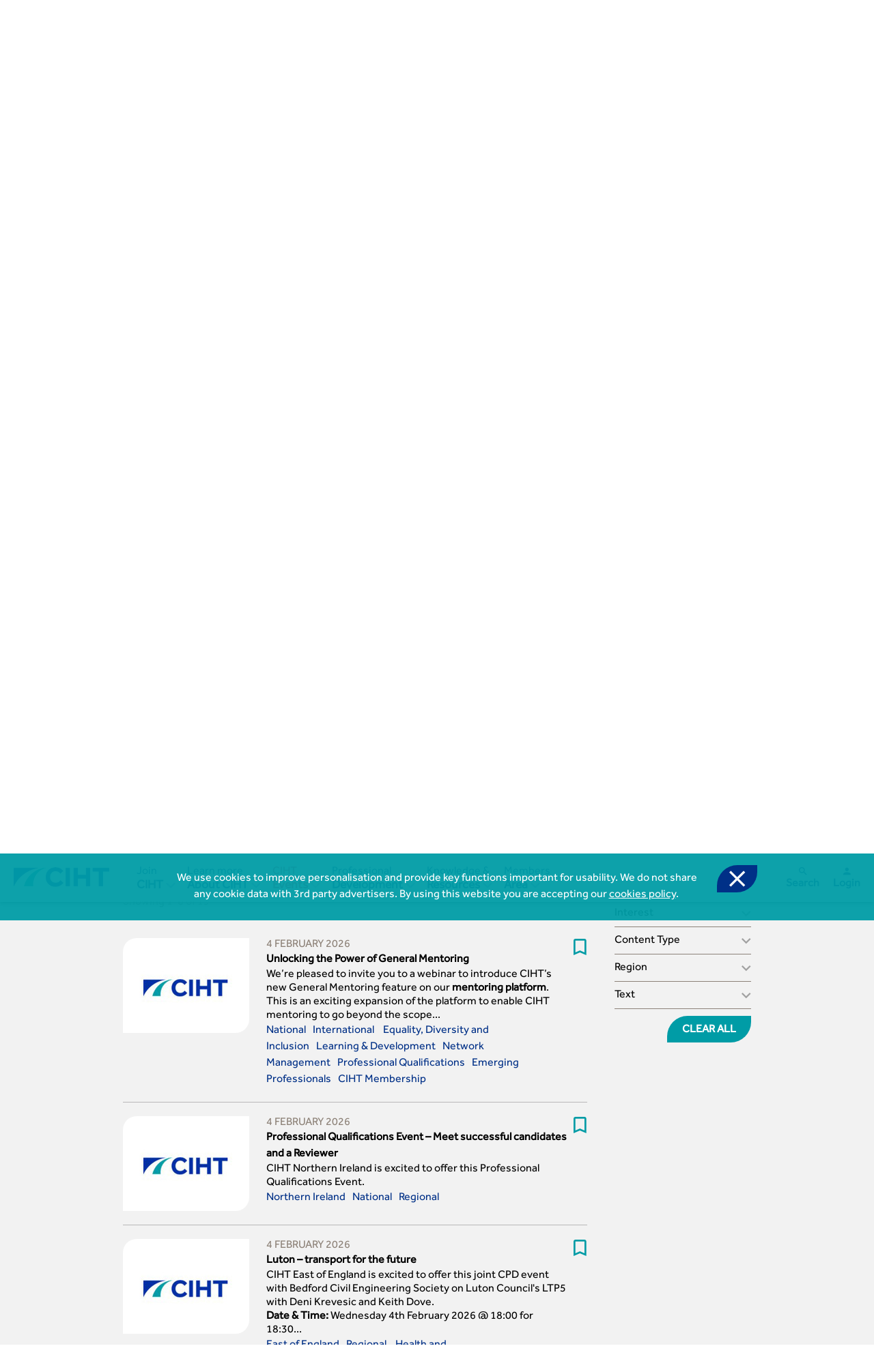

--- FILE ---
content_type: text/html; charset=utf-8
request_url: https://www.ciht.org.uk/event/
body_size: 23289
content:



<!DOCTYPE html>
<html lang="en">
<head>
    <link rel="canonical" href="https://www.ciht.org.uk/event/" />
    <meta charset="utf-8">
    <meta http-equiv="X-UA-Compatible" content="IE=edge">
    <meta http-equiv="Cache-control" content="Public, Private">
    <meta name="viewport" content="width=device-width, initial-scale=1" />
    <meta http-equiv="Expires" content="Sat, 26 Jul 1997 05:00:00 GMT">

        <meta name="description" content="CIHT produces a wide range of events including seminars, conferences, lectures, dinners and exhibitions. Full details of events we are involved in are available on these page" />
        <meta name="keywords" content="CIHT, Events, Seminars, Conferences, lectures, learned society, dinners" />
        <title>Events | CIHT </title>

    <meta name="msvalidate.01" content="52BA06DE72A95EFF193E690BF8E4CC04" />

    <link rel="stylesheet" href="/assets/css/bootstrap.css">
    <link rel="stylesheet" href="/assets/css/style.css">
    <link rel="stylesheet" href="/assets/css/rte.css">
    <link rel="stylesheet" href="/assets/css/jquery-ui.min.css">
    <link rel="stylesheet" href="/assets/css/style-partial.min.css">
    <link rel="stylesheet" href="/assets/css/styles-mobile.css">
    <link rel="stylesheet" href="/assets/css/material-design-iconic-font.min.css">
    <link rel="stylesheet" href="/assets/css/jquery-eu-cookie-law-popup.css">
    <link rel="stylesheet" href="/assets/fonts/font-awesome.min.css">
    <link rel="stylesheet" href="/css/blockgridlayout.css" />
    <script integrity="sha256-oP6HI9z1XaZNBrJURtCoUT5SUnxFr8s3BzRl+cbzUq8=" crossorigin="anonymous" src="https://code.jquery.com/jquery-3.6.4.min.js"></script>
    <script integrity="sha512-rstIgDs0xPgmG6RX1Aba4KV5cWJbAMcvRCVmglpam9SoHZiUCyQVDdH2LPlxoHtrv17XWblE/V/PP+Tr04hbtA==" crossorigin="anonymous" referrerpolicy="no-referrer" src="https://cdnjs.cloudflare.com/ajax/libs/jquery-validate/1.19.5/jquery.validate.min.js"></script>
    <script integrity="sha512-xq+Vm8jC94ynOikewaQXMEkJIOBp7iArs3IhFWSWdRT3Pq8wFz46p+ZDFAR7kHnSFf+zUv52B3prRYnbDRdgog==" crossorigin="anonymous" referrerpolicy="no-referrer" src="https://cdnjs.cloudflare.com/ajax/libs/jquery-validation-unobtrusive/4.0.0/jquery.validate.unobtrusive.min.js"></script>
    <script src="/assets/scripts/ajaxInclude.min.js"></script>
    <script src="/assets/scripts/lodash.min.js"></script>
    <script src="/assets/scripts/angular/angular.min.js"></script>
    <script src="/assets/scripts/angular/angular-ui-router.min.js"></script>
    <script src="/assets/scripts/jquery-ui.min.js"></script>
    <script src="/assets/scripts/bootstrap.min.js"></script>
    <script src="/assets/scripts/bootstrap-toolkit.min.js"></script>
    <script src="/assets/scripts/angular/angular-google-maps.min.js"></script>
    <script src="/assets/scripts/angular/angucomplete-alt.min.js"></script>
    <script src="/assets/scripts/angular/angular-sanitize.min.js"></script>
    <script src="/assets/scripts/angular/app.js"></script>
    <script src="/assets/scripts/angular/ngLocationAutocomplete.js"></script>
    <script src="/assets/scripts/angular/directives/saveForLaterDirective.js"></script>
    <script src="/assets/scripts/angular/directives/addToFavouritesDirective.js"></script>
    <script src="/assets/scripts/angular/directives/followDirective.js"></script>
    <script src="/assets/scripts/angular/events.js"></script>
    <script src="/assets/scripts/jquery.bxslider.min.js"></script>
    <script src="/assets/scripts/main.js?v=123"></script>
    <script src="/assets/scripts/enscroll-0.6.1.min.js"></script>
    <script src="/assets/scripts/google-map-modal.js"></script>
    <script src="/assets/scripts/jquery.autocomplete.min.js"></script>
    <script src="/assets/scripts/angular/services/twitterSrvc.js"></script>
    <script src="/assets/scripts/angular/directives/twitterWidget.js"></script>
    <script src="/assets/scripts/angular/directives/cdFocus.js"></script>
    <script src="/assets/scripts/angular/utils.js"></script>
    <script src="/assets/scripts/jquery-eu-cookie-law-popup.js"></script>
    <script src="/assets/scripts/downloadPDF.js"></script>



    <link rel="icon" type="image/x-icon" href="/favicon.ico" />
    


    
    


    <!-- Global site tag (gtag.js) - Google Analytics -->
    <script async src="https://www.googletagmanager.com/gtag/js?id=UA-4753682-1"></script>
    <script>
  window.dataLayer = window.dataLayer || [];
  function gtag(){dataLayer.push(arguments);}
  gtag('js', new Date());

         gtag('config', 'UA-4753682-1', {
            'cookie_flags': 'SameSite=Lax;Secure'
        });

    </script>

    <base href="/" />


</head>
<body ng-app="app" class="eupopup eupopup-top">
    <!--Header-->
    <!--site-search-->
<div id="site-search-modal" class="modal fade">
    <div class="modal-dialog">
        <div class="modal-content">
            <div class="modal-header">
                <div class="header-logo">
                    <img src="/media/4212/ciht-logo.png" alt="CIHT" class="logo">
                </div>
                <i class="zmdi zmdi-hc-fw close" data-dismiss="modal" aria-label="Close"></i>
                <div class="searchInputWrap">
                        <form action="/search-results/" method="GET">

                            <div class="search-box search-box-top">
                                <i class="zmdi zmdi-hc-fw searchIcoBig"></i>
                                <input class="searchBtn" placeholder="Type to search..." name="search" type="text" autofocus>
                                <button type="submit" class="btn-default btn searchButton">Search</button>
                            </div>
                        </form>
                </div>
            </div>
        </div>
    </div>
</div>
<!--site-login-->
<div id="site-login-modal"></div>
<header id="site-header" class="siteHeader">
    <div id="site-header-main">
        <div class="container-mid">
            <div>
                <div class="header-logo">
                        <a href="/"><img src="/media/4212/ciht-logo.png" alt="CIHT_logo_w212px.png" /></a>
                </div>
                <div class="HamburgerMenu">
                    <div id="main" style="">
                        <span class="NavOpen" onclick="openNav()"></span>
                        <a href="javascript:void(0)" class="closebtn" onclick="closeNav()" style="display:none !important"></a>
                    </div>
                </div>
                <div class="header-search-mobile">
                    <a href="#" data-toggle="modal" data-target="#site-search-modal"></a>
                </div>
            </div>
            
            <!--navigation begins-->
                
<div class="siteNavWrap">

        <div class="navigation site-navigation">
            <ul>
                    <li class="navigation-item Yellow">
                        <a style="cursor:pointer;" class="lvl1 with-Child" href="/become-a-member/ciht-membership-for-individuals/" data-first="news">
                            Join
                            <strong>
                                CIHT
                                <i class="zmdi zmdi-hc-fw"></i>
                            </strong>
                        </a>
                            <div class="dropdown drop-1" style="display:none;flex-flow: column wrap; max-width: 100%;">
                                <div class="container">
                                        <div class="section" style="width:unset !important">
                                            <div style="width:220px">
                                                <h1 class="title">
                                                    CIHT Membership for Individuals
                                                </h1>
                                                <ul class="list">
                                                    <li class="item">
                                                                <a href="/become-a-member/ciht-membership-for-individuals/">CIHT Membership for Individuals</a>
                                                                <a href="/reasons-to-become-a-member/">Reasons to become a member</a>
                                                                <a href="/reasons-to-become-a-member/member-benefits/">Membership benefits</a>
                                                                <a href="/become-a-member/membership-enquiry-form/">Membership Enquiry Form</a>
                                                                <a href="/become-a-member/ciht-membership-for-individuals/membership-fees/">Membership fees</a>
                                                                <a href="/become-a-member/500/">CIHT 500</a>
                                                                <a href="/become-a-member/ciht-membership-for-individuals/reinstate-your-membership/">Reinstate your membership</a>

                                                    </li>
                                                </ul>
                                            </div>
                                        </div>
                                        <div class="section" style="width:unset !important">
                                            <div style="width:220px">
                                                <h1 class="title">
                                                    Join Now As...
                                                </h1>
                                                <ul class="list">
                                                    <li class="item">
                                                                <a href="/become-a-member/ciht-membership-for-individuals/member-mciht/">Member (MCIHT)</a>
                                                                <a href="/become-a-member/ciht-membership-for-individuals/fellow-fciht/">Fellow (FCIHT)</a>
                                                                <a href="/become-a-member/ciht-membership-for-individuals/associate-member-amciht/">Associate Member (AMCIHT)</a>
                                                                <a href="/become-a-member/ciht-membership-for-individuals/graduate-member-gradciht/">Graduate Member (GradCIHT)</a>
                                                                <a href="/become-a-member/ciht-membership-for-individuals/student-membership/">Student Membership</a>
                                                                <a href="/become-a-member/ciht-membership-for-individuals/apprentice-membership/">Apprentice Member </a>
                                                                <a href="/become-a-member/ciht-membership-for-individuals/transfer-your-grade/">Upgrade your membership grade</a>

                                                    </li>
                                                </ul>
                                            </div>
                                        </div>
                                        <div class="section" style="width:unset !important">
                                            <div style="width:220px">
                                                <h1 class="title">
                                                    CIHT Partnerships Network
                                                </h1>
                                                <ul class="list">
                                                    <li class="item">
                                                                <a href="/become-a-member/partnerships-network/">Partnerships Network</a>
                                                                <a href="/become-a-member/partnerships-network/strategic-partner/">Strategic Partner</a>
                                                                <a href="/become-a-member/partnerships-network/public-sector-partner/">Public Sector Partner</a>
                                                                <a href="/become-a-member/partnerships-network/research-innovation-partner/">Research &amp; Innovation Partners</a>
                                                                <a href="/become-a-member/partnerships-network/knowledge-partner/">Knowledge Partner</a>
                                                                <a href="/become-a-member/partnerships-network/affiliate-partner/">Affiliate Partner</a>

                                                    </li>
                                                </ul>
                                            </div>
                                        </div>
                                </div>
                            </div>
                    </li>
                    <li class="navigation-item green">
                        <a style="cursor:pointer;" class="lvl1 with-Child" href="/about-us/" data-first="news">
                            Learn more
                            <strong>
                                About CIHT
                                <i class="zmdi zmdi-hc-fw"></i>
                            </strong>
                        </a>
                            <div class="dropdown drop-2" style="display:none;flex-flow: column wrap; max-width: 100%;">
                                <div class="container">
                                        <div class="section" style="width:unset !important">
                                            <div style="width:220px">
                                                <h1 class="title">
                                                    About 
                                                </h1>
                                                <ul class="list">
                                                    <li class="item">
                                                                <a href="/about-us/">About Us</a>
                                                                <a href="/about-us/about-ciht/ciht-governance/royal-charter/">Royal Charter</a>
                                                                <a href="/about-us/about-ciht/ciht-governance/board-of-trustees/">Board of Trustees</a>
                                                                <a href="/about-us/about-ciht/ciht-governance/presidential-team/">Presidential Team</a>
                                                                <a href="/about-us/about-ciht/ciht-governance/ciht-chief-executive/">CIHT Chief Executive</a>
                                                                <a href="/about-us/about-ciht/ciht-governance/">CIHT Governance </a>
                                                                <a href="/about-us/about-ciht/ciht-governance/strategic-boards/">Strategic Boards</a>
                                                                <a href="/events-listing/featured-events/ciht-awards/">CIHT Awards</a>
                                                                <a href="/about-us/about-ciht/ciht-foundation/">CIHT Foundation</a>
                                                                <a href="/about-us/about-ciht/contact-us/">Contact Us</a>

                                                    </li>
                                                </ul>
                                            </div>
                                        </div>
                                        <div class="section" style="width:unset !important">
                                            <div style="width:220px">
                                                <h1 class="title">
                                                    Nations &amp; Regions
                                                </h1>
                                                <ul class="list">
                                                    <li class="item">
                                                                <a href="/about-us/uk-nations-regions/cymru-wales/">Cymru Wales</a>
                                                                <a href="/about-us/uk-nations-regions/east-midlands/">East Midlands</a>
                                                                <a href="/about-us/uk-nations-regions/east-of-england/">East of England </a>
                                                                <a href="/about-us/uk-nations-regions/london/">London</a>
                                                                <a href="/about-us/uk-nations-regions/north-east-cumbria/">North East &amp; Cumbria</a>
                                                                <a href="/about-us/uk-nations-regions/north-west/">North West </a>
                                                                <a href="/about-us/uk-nations-regions/northern-ireland/">Northern Ireland</a>
                                                                <a href="/about-us/uk-nations-regions/scotland/">Scotland</a>
                                                                <a href="/about-us/uk-nations-regions/south-east/">South East</a>
                                                                <a href="/about-us/uk-nations-regions/south-west/">South West </a>
                                                                <a href="/about-us/uk-nations-regions/west-midlands/">West Midlands </a>
                                                                <a href="/about-us/uk-nations-regions/yorkshire-the-humber/">Yorkshire &amp; the Humber</a>

                                                    </li>
                                                </ul>
                                            </div>
                                        </div>
                                        <div class="section" style="width:unset !important">
                                            <div style="width:220px">
                                                <h1 class="title">
                                                    International Groups
                                                </h1>
                                                <ul class="list">
                                                    <li class="item">
                                                                <a href="/about-us/international-groups/republic-of-ireland/">Republic of Ireland</a>
                                                                <a href="/about-us/international-groups/hong-kong/">Hong Kong </a>
                                                                <a href="/about-us/international-groups/malaysia/">Malaysia </a>
                                                                <a href="/about-us/international-groups/middle-east/">Middle East</a>

                                                    </li>
                                                </ul>
                                            </div>
                                        </div>
                                        <div class="section" style="width:unset !important">
                                            <div style="width:220px">
                                                <h1 class="title">
                                                    Other Groups
                                                </h1>
                                                <ul class="list">
                                                    <li class="item">
                                                                <a href="/sorsa/">SoRSA</a>
                                                                <a href="/about-us/other-groups/emerging-professionals-network/">Emerging Professionals Network</a>

                                                    </li>
                                                </ul>
                                            </div>
                                        </div>
                                        <div class="section" style="width:unset !important">
                                            <div style="width:220px">
                                                <h1 class="title">
                                                    Hire a room
                                                </h1>
                                                <ul class="list">
                                                    <li class="item">
                                                                <a href="/about-us/hire-a-room/space-119-enquiry/">Space@119 Enquiry</a>
                                                                <a href="/about-us/hire-a-room/">Hire a room</a>

                                                    </li>
                                                </ul>
                                            </div>
                                        </div>
                                        <div class="section" style="width:unset !important">
                                            <div style="width:220px">
                                                <h1 class="title">
                                                    Partner Organisations
                                                </h1>
                                                <ul class="list">
                                                    <li class="item">
                                                                <a href="/world-road-association/">World Road Association</a>
                                                                <a href="/knowledge-resource-centre/resources/associated-organisations/">Associated Organisations</a>

                                                    </li>
                                                </ul>
                                            </div>
                                        </div>
                                </div>
                            </div>
                    </li>
                    <li class="navigation-item red">
                        <a style="cursor:pointer;" class="lvl1 with-Child" href="/events-listing/" data-first="news">
                            CIHT
                            <strong>
                                Events
                                <i class="zmdi zmdi-hc-fw"></i>
                            </strong>
                        </a>
                            <div class="dropdown drop-3" style="display:none;flex-flow: column wrap; max-width: 100%;">
                                <div class="container">
                                        <div class="section" style="width:unset !important">
                                            <div style="width:220px">
                                                <h1 class="title">
                                                    Events Local To You
                                                </h1>
                                                <ul class="list">
                                                    <li class="item">
                                                                <a href="/about-us/uk-nations-regions/cymru-wales/events/">Cymru Wales Events</a>
                                                                <a href="/about-us/uk-nations-regions/east-midlands/events/">East Midlands Events</a>
                                                                <a href="/about-us/uk-nations-regions/east-of-england/events/">East of England Events</a>
                                                                <a href="/about-us/uk-nations-regions/london/events/">London Events</a>
                                                                <a href="/about-us/uk-nations-regions/north-east-cumbria/events/">North East &amp; Cumbria Events</a>
                                                                <a href="/about-us/uk-nations-regions/north-west/events/"> North West Events</a>
                                                                <a href="/about-us/uk-nations-regions/northern-ireland/events/">Northern Ireland Events</a>
                                                                <a href="/about-us/uk-nations-regions/scotland/events/">Scotland Events</a>
                                                                <a href="/about-us/uk-nations-regions/south-east/events/"> South East Events</a>
                                                                <a href="/about-us/uk-nations-regions/south-west/events/"> South West Events</a>
                                                                <a href="/about-us/uk-nations-regions/west-midlands/events/"> West Midlands Events</a>
                                                                <a href="/about-us/uk-nations-regions/yorkshire-the-humber/events/">Yorkshire &amp; the Humber Events</a>
                                                                <a href="/about-us/international-groups/republic-of-ireland/events/">Republic of Ireland Events</a>
                                                                <a href="/about-us/international-groups/dubai-group/events/">CIHT UAE Events</a>
                                                                <a href="/about-us/international-groups/hong-kong/">Hong Kong </a>
                                                                <a href="/about-us/international-groups/malaysia/">Malaysia </a>

                                                    </li>
                                                </ul>
                                            </div>
                                        </div>
                                        <div class="section" style="width:unset !important">
                                            <div style="width:220px">
                                                <h1 class="title">
                                                    Upcoming Events
                                                </h1>
                                                <ul class="list">
                                                    <li class="item">
                                                                <a href="/events-listing/">Events Listing</a>

                                                    </li>
                                                </ul>
                                            </div>
                                        </div>
                                        <div class="section" style="width:unset !important">
                                            <div style="width:220px">
                                                <h1 class="title">
                                                    Events by Topic
                                                </h1>
                                                <ul class="list">
                                                    <li class="item">
                                                                <a href="/knowledge-resource-centre/knowledge/accessibility/">Accessibility</a>
                                                                <a href="/knowledge-resource-centre/knowledge/asset-management/">Asset Management</a>
                                                                <a href="/knowledge-resource-centre/resources/equality-diversity-and-inclusion-hub/">Equality, diversity and inclusion (EDI) Hub</a>
                                                                <a href="/knowledge-resource-centre/knowledge/health-and-environment/">Health and Environment</a>
                                                                <a href="/knowledge-resource-centre/knowledge/infrastructure-construction/">Infrastructure Construction</a>
                                                                <a href="/knowledge-resource-centre/knowledge/learning-development/">Learning &amp; Development</a>
                                                                <a href="/knowledge-resource-centre/knowledge/membership/">Membership</a>
                                                                <a href="/knowledge-resource-centre/knowledge/network-management/">Network Management</a>
                                                                <a href="/knowledge-resource-centre/knowledge/policy-governance/">Policy &amp; Governance</a>
                                                                <a href="/knowledge-resource-centre/knowledge/procurement/">Procurement</a>
                                                                <a href="/knowledge-resource-centre/knowledge/professional-qualifications/">Professional Quali&#xFB01;cations</a>
                                                                <a href="/knowledge-resource-centre/knowledge/climate-change-resilience/">Climate Change &amp; Resilience</a>
                                                                <a href="/knowledge-resource-centre/knowledge/road-safety/">Road Safety</a>
                                                                <a href="/knowledge-resource-centre/knowledge/sustainable-transport/">Sustainable Transport</a>
                                                                <a href="/knowledge-resource-centre/knowledge/technology-and-innovation/">Technology and Innovation</a>
                                                                <a href="/knowledge-resource-centre/knowledge/transport-planning/">Transport Planning</a>
                                                                <a href="/knowledge-resource-centre/knowledge/urban-design-place-making/">Urban Design &amp; Place Making</a>

                                                    </li>
                                                </ul>
                                            </div>
                                        </div>
                                </div>
                            </div>
                    </li>
                    <li class="navigation-item purple">
                        <a style="cursor:pointer;" class="lvl1 with-Child" href="/professional-development/" data-first="news">
                            Professional
                            <strong>
                                Development
                                <i class="zmdi zmdi-hc-fw"></i>
                            </strong>
                        </a>
                            <div class="dropdown drop-4" style="display:none;flex-flow: column wrap; max-width: 100%;">
                                <div class="container">
                                        <div class="section" style="width:unset !important">
                                            <div style="width:220px">
                                                <h1 class="title">
                                                    Professional Development Framework
                                                </h1>
                                                <ul class="list">
                                                    <li class="item">
                                                                <a href="/professional-development-framework/">Professional Development Framework</a>

                                                    </li>
                                                </ul>
                                            </div>
                                        </div>
                                        <div class="section" style="width:unset !important">
                                            <div style="width:220px">
                                                <h1 class="title">
                                                    Engineering Qualifications
                                                </h1>
                                                <ul class="list">
                                                    <li class="item">
                                                                <a href="/professional-development/get-qualified/chartered-engineer/">Chartered Engineer</a>
                                                                <a href="/professional-development/get-qualified/incorporated-engineer/">Incorporated Engineer</a>
                                                                <a href="/professional-development/get-qualified/engineering-technician/">Engineering Technician</a>
                                                                <a href="/professional-development/get-qualified/interim-registration/">Interim Registration</a>
                                                                <a href="/professional-development/get-qualified/transferring-engineering-council-registration/">Transferring Your Engineering Council Registration to CIHT</a>
                                                                <a href="/professional-development/get-qualified/international-routes-to-ceng-ieng-and-engtech/">International Routes to CEng, IEng and EngTech Registration </a>

                                                    </li>
                                                </ul>
                                            </div>
                                        </div>
                                        <div class="section" style="width:unset !important">
                                            <div style="width:220px">
                                                <h1 class="title">
                                                    e-Learning
                                                </h1>
                                                <ul class="list">
                                                    <li class="item">
                                                                <a href="/ciht-learn-1/">CIHT Learn </a>

                                                    </li>
                                                </ul>
                                            </div>
                                        </div>
                                        <div class="section" style="width:unset !important">
                                            <div style="width:220px">
                                                <h1 class="title">
                                                    Transport Planning Qualifications
                                                </h1>
                                                <ul class="list">
                                                    <li class="item">
                                                                <a href="/professional-development/get-qualified/chartered-transport-planning-professional/">Chartered Transport Planning Professional</a>
                                                                <a href="/transport-planning-professional/">Transport Planning Professional</a>
                                                                <a href="/professional-development/get-qualified/transport-planning-apprenticeship/">Transport Planning Apprenticeship</a>

                                                    </li>
                                                </ul>
                                            </div>
                                        </div>
                                        <div class="section" style="width:unset !important">
                                            <div style="width:220px">
                                                <h1 class="title">
                                                    Additional Qualifications
                                                </h1>
                                                <ul class="list">
                                                    <li class="item">
                                                                <a href="/professional-development/get-qualified/construction-skills-certification-scheme-cscs/">Construction Skills Certification Scheme (CSCS)</a>
                                                                <a href="/professional-development/get-qualified/chartered-manager/">Chartered Manager</a>
                                                                <a href="/sorsa/join-sorsa/certificate-of-competency/">Certificate of Competency</a>

                                                    </li>
                                                </ul>
                                            </div>
                                        </div>
                                        <div class="section" style="width:unset !important">
                                            <div style="width:220px">
                                                <h1 class="title">
                                                    Transport Careers
                                                </h1>
                                                <ul class="list">
                                                    <li class="item">
                                                                <a href="/professional-development/get-ahead/careers/">Careers In Highways and Transportation </a>
                                                                <a href="/professional-development/get-qualified/">Get Qualified</a>
                                                                <a href="/professional-development/get-ahead/apprenticeship-schemes/">Apprenticeship Schemes</a>

                                                    </li>
                                                </ul>
                                            </div>
                                        </div>
                                        <div class="section" style="width:unset !important">
                                            <div style="width:220px">
                                                <h1 class="title">
                                                    Go Further
                                                </h1>
                                                <ul class="list">
                                                    <li class="item">
                                                                <a href="/professional-development/get-ahead/continuing-professional-development/">Continuing Professional Development</a>
                                                                <a href="/professional-development/get-involved/inspiring-the-next-generation/stem-ambassadors/">Outreach Ambassadors</a>
                                                                <a href="/professional-development/get-involved/professional-registration-roles/become-a-mentor/">Become a mentor with CIHT</a>
                                                                <a href="/professional-development/get-involved/professional-registration-roles/become-a-reviewer/">Become a Reviewer</a>
                                                                <a href="/about-us/about-ciht/ciht-governance/ciht-council/">CIHT Council</a>
                                                                <a href="/professional-development/get-involved/">Get Involved</a>

                                                    </li>
                                                </ul>
                                            </div>
                                        </div>
                                </div>
                            </div>
                    </li>
                    <li class="navigation-item orange">
                        <a style="cursor:pointer;" class="lvl1 with-Child" href="/knowledge-resource-centre/" data-first="news">
                            Knowledge &amp;
                            <strong>
                                Resources 
                                <i class="zmdi zmdi-hc-fw"></i>
                            </strong>
                        </a>
                            <div class="dropdown drop-5" style="display:none;flex-flow: column wrap; max-width: 100%;">
                                <div class="container">
                                        <div class="section" style="width:unset !important">
                                            <div style="width:220px">
                                                <h1 class="title">
                                                    Areas of Interest 
                                                </h1>
                                                <ul class="list">
                                                    <li class="item">
                                                                <a href="/knowledge-resource-centre/knowledge/accessibility/">Accessibility</a>
                                                                <a href="/knowledge-resource-centre/knowledge/asset-management/">Asset Management</a>
                                                                <a href="/knowledge-resource-centre/knowledge/ciht-updates/">CIHT Updates</a>
                                                                <a href="/knowledge-resource-centre/resources/equality-diversity-and-inclusion-hub/">Equality, diversity and inclusion (EDI) Hub</a>
                                                                <a href="/knowledge-resource-centre/knowledge/health-and-environment/">Health and Environment</a>
                                                                <a href="/knowledge-resource-centre/knowledge/infrastructure-construction/">Infrastructure Construction</a>
                                                                <a href="/knowledge-resource-centre/knowledge/learning-development/">Learning &amp; Development</a>
                                                                <a href="/knowledge-resource-centre/knowledge/membership/">Membership</a>
                                                                <a href="/knowledge-resource-centre/knowledge/network-management/">Network Management</a>
                                                                <a href="/knowledge-resource-centre/knowledge/policy-governance/">Policy &amp; Governance</a>
                                                                <a href="/knowledge-resource-centre/knowledge/procurement/">Procurement</a>
                                                                <a href="/knowledge-resource-centre/knowledge/professional-qualifications/">Professional Quali&#xFB01;cations</a>
                                                                <a href="/knowledge-resource-centre/knowledge/climate-change-resilience/">Climate Change &amp; Resilience</a>
                                                                <a href="/knowledge-resource-centre/knowledge/road-safety/">Road Safety</a>
                                                                <a href="/knowledge-resource-centre/knowledge/sustainable-transport/">Sustainable Transport</a>
                                                                <a href="/knowledge-resource-centre/knowledge/technology-and-innovation/">Technology and Innovation</a>
                                                                <a href="/knowledge-resource-centre/knowledge/transport-planning/">Transport Planning</a>
                                                                <a href="/knowledge-resource-centre/knowledge/urban-design-place-making/">Urban Design &amp; Place Making</a>

                                                    </li>
                                                </ul>
                                            </div>
                                        </div>
                                        <div class="section" style="width:unset !important">
                                            <div style="width:220px">
                                                <h1 class="title">
                                                    News &amp; Views
                                                </h1>
                                                <ul class="list">
                                                    <li class="item">
                                                                <a href="/news/">News</a>
                                                                <a href="/knowledge-resource-centre/resources/policy-technical/">Policy &amp; Technical </a>
                                                                <a href="/knowledge-resource-centre/resources/podcasts/">Podcasts</a>
                                                                <a href="/knowledge-resource-centre/resources/blogs/">Blogs</a>
                                                                <a href="/8-questions/">8 Questions</a>
                                                                <a href="/knowledge-resource-centre/knowledge/public-affairs/">Public Affairs</a>

                                                    </li>
                                                </ul>
                                            </div>
                                        </div>
                                        <div class="section" style="width:unset !important">
                                            <div style="width:220px">
                                                <h1 class="title">
                                                    Policy &amp; Technical
                                                </h1>
                                                <ul class="list">
                                                    <li class="item">
                                                                <a href="/route-2-net-zero/">Route to Net Zero</a>
                                                                <a href="/knowledge-resource-centre/resources/active-travel/">Active Travel</a>
                                                                <a href="/knowledge-resource-centre/resources/visibility-research/">Visibility Research</a>
                                                                <a href="/knowledge-resource-centre/resources/futures/">Futures</a>
                                                                <a href="/knowledge-resource-centre/resources/policy-technical/highways-and-transportation-sector-uk-employment-trends-and-workforce-make-up/">Highways and transportation sector UK Employment trends and workforce make-up</a>

                                                    </li>
                                                </ul>
                                            </div>
                                        </div>
                                        <div class="section" style="width:unset !important">
                                            <div style="width:220px">
                                                <h1 class="title">
                                                    Publications
                                                </h1>
                                                <ul class="list">
                                                    <li class="item">
                                                                <a href="/knowledge-resource-centre/resources/building-carbon-reduction-into-procurement-processes/">Building carbon reduction into procurement processes</a>
                                                                <a href="/knowledge-resource-centre/resources/the-role-of-data-and-artificial-intelligence-in-achieving-transport-decarbonisation/">The role of data and artificial intelligence in achieving transport decarbonisation</a>
                                                                <a href="/knowledge-resource-centre/resources/how-can-we-reduce-emissions-by-63-in-a-decade-lessons-from-the-highways-sector/">How can we reduce emissions by 63% in a decade- lessons from the highways sector </a>
                                                                <a href="/knowledge-resource-centre/resources/green-and-blue-infrastructure-a-transport-sector-perspective/">Green and blue infrastructure: A transport sector perspective</a>
                                                                <a href="/knowledge-resource-centre/resources/fixing-a-failing-planning-and-transport-system/">Fixing a failing planning and transport system</a>
                                                                <a href="/knowledge-resource-centre/resources/streets-and-transport-in-the-urban-environment/">Streets And Transport In the Urban Environment</a>
                                                                <a href="/knowledge-resource-centre/resources/better-planning-better-transport-better-places/">Better Planning, Better Transport, Better Places</a>
                                                                <a href="/knowledge-resource-centre/resources/improving-local-highways/">Improving Local Highways</a>
                                                                <a href="/members-area/transportation-professional/">Transportation Professional</a>
                                                                <a href="/members-area/technical-publications/">Technical Publications</a>

                                                    </li>
                                                </ul>
                                            </div>
                                        </div>
                                        <div class="section" style="width:unset !important">
                                            <div style="width:220px">
                                                <h1 class="title">
                                                    Additional Resources
                                                </h1>
                                                <ul class="list">
                                                    <li class="item">
                                                                <a href="/knowledge-resource-centre/resources/consultations/">Consultations</a>
                                                                <a href="/knowledge-resource-centre/resources/transport-advice-portal/">Transport Advice Portal</a>
                                                                <a href="/members-area/conference-presentations/">Conference Presentations</a>
                                                                <a href="/knowledge-resource-centre/resources/standards-and-specifications-advisory-group-sasag/">Standards and Specifications Advisory Group (SASAG)</a>
                                                                <a href="/knowledge-resource-centre/resources/security/">Security</a>
                                                                <a href="/knowledge-resource-centre/resources/smarter-travel/">Smarter Travel</a>
                                                                <a href="/knowledge-resource-centre/resources/guidance-notes/">Guidance Notes</a>
                                                                <a href="/ciht-learn-1/">CIHT Learn </a>

                                                    </li>
                                                </ul>
                                            </div>
                                        </div>
                                </div>
                            </div>
                    </li>
                    <li class="navigation-item grey">
                        <a style="cursor:pointer;" class="lvl1 with-Child" href="/members-area/" data-first="news">
                            Members
                            <strong>
                                Area
                                <i class="zmdi zmdi-hc-fw"></i>
                            </strong>
                        </a>
                            <div class="dropdown drop-6" style="display:none;flex-flow: column wrap; max-width: 100%;">
                                <div class="container">
                                        <div class="section" style="width:unset !important">
                                            <div style="width:220px">
                                                <h1 class="title">
                                                    Resources &amp; Publications
                                                </h1>
                                                <ul class="list">
                                                    <li class="item">
                                                                <a href="/members-area/transportation-professional/">Transportation Professional</a>
                                                                <a href="/members-area/resources/">Exclusive CIHT Member Resources</a>
                                                                <a href="/members-area/social-media-assets/">Social Media Assets</a>
                                                                <a href="/members-area/resources/ciht-webinars/">CIHT Webinars</a>
                                                                <a href="/members-area/the-work/">The Work</a>
                                                                <a href="/members-area/transport-decarbonisation-pathway/">A Transport Decarbonisation Pathway </a>
                                                                <a href="/knowledge-resource-centre/resources/equality-diversity-and-inclusion-hub/">Equality, diversity and inclusion (EDI) Hub</a>

                                                    </li>
                                                </ul>
                                            </div>
                                        </div>
                                        <div class="section" style="width:unset !important">
                                            <div style="width:220px">
                                                <h1 class="title">
                                                    Membership Information
                                                </h1>
                                                <ul class="list">
                                                    <li class="item">
                                                                <a href="/members-area/membership-benefits/">Membership benefits</a>
                                                                <a href="/members-area/setting-up-an-international-group/">Setting up an International Group</a>
                                                                <a href="/members-area/ciht-champions/">CIHT Champions </a>
                                                                <a href="/members-area/country-champions/">Country Champions</a>
                                                                <a href="/members-area/regional-officers-area/">Regional Officers&#x27; Area</a>
                                                                <a href="/members-area/committee-pages/">Committee Pages</a>

                                                    </li>
                                                </ul>
                                            </div>
                                        </div>
                                        <div class="section" style="width:unset !important">
                                            <div style="width:220px">
                                                <h1 class="title">
                                                    Member Services
                                                </h1>
                                                <ul class="list">
                                                    <li class="item">
                                                                <a href="/members-area/professional-indemnity-insurance-for-members/">Professional Indemnity Insurance </a>
                                                                <a href="/members-area/professional-development/">Professional Development</a>

                                                    </li>
                                                </ul>
                                            </div>
                                        </div>
                                        <div class="section" style="width:unset !important">
                                            <div style="width:220px">
                                                <h1 class="title">
                                                    Governance
                                                </h1>
                                                <ul class="list">
                                                    <li class="item">
                                                                <a href="/members-area/governance/">Governance</a>
                                                                <a href="/members-area/gdpr/"> GDPR</a>
                                                                <a href="/members-area/governance/safeguarding/">Safeguarding | CIHT</a>

                                                    </li>
                                                </ul>
                                            </div>
                                        </div>
                                        <div class="section" style="width:unset !important">
                                            <div style="width:220px">
                                                <h1 class="title">
                                                    CIHT Connect
                                                </h1>
                                                <ul class="list">
                                                    <li class="item">
                                                                <a href="/news/ciht-connect-a-new-online-service-for-members-available-now/">CIHT Connect &#x2013; a new online service for members available now</a>

                                                    </li>
                                                </ul>
                                            </div>
                                        </div>
                                        <div class="section" style="width:unset !important">
                                            <div style="width:220px">
                                                <h1 class="title">
                                                    CIHT Learn
                                                </h1>
                                                <ul class="list">
                                                    <li class="item">
                                                                <a href="/ciht-learn-1/">CIHT Learn </a>

                                                    </li>
                                                </ul>
                                            </div>
                                        </div>
                                </div>
                            </div>
                    </li>
            </ul>
        </div>
        <div class="navigation HamburgerMenu">
            <div id="mySidenav" class="sidenav" style="max-height:0;height:0;">
                <div style="height:50px;"></div>
                    <div class="Navigations">
                        <a href="/become-a-member/ciht-membership-for-individuals/" class="lvl1 with-Child">
                            Join CIHT
                        </a><a class=" SUBWAN" href="#Hamburger"><i class="zmdi zmdi-hc-fw"></i></a>
                            <div id="SUBWANSHOW" class="SUBWANSHOW">
                                    <div class="submenuborders Yellow">
                                        CIHT Membership for Individuals
                                    </div>
                                            <div class="submenuborders">
                                                <a class="DROPDOWNMENU SUBMENU" style="border-top: 0px; border-bottom: 0px;" href="/become-a-member/ciht-membership-for-individuals/">
                                                    CIHT Membership for Individuals
                                                </a>
                                            </div>
                                            <div class="submenuborders">
                                                <a class="DROPDOWNMENU SUBMENU" style="border-top: 0px; border-bottom: 0px;" href="/reasons-to-become-a-member/">
                                                    Reasons to become a member
                                                </a>
                                            </div>
                                            <div class="submenuborders">
                                                <a class="DROPDOWNMENU SUBMENU" style="border-top: 0px; border-bottom: 0px;" href="/reasons-to-become-a-member/member-benefits/">
                                                    Membership benefits
                                                </a>
                                            </div>
                                            <div class="submenuborders">
                                                <a class="DROPDOWNMENU SUBMENU" style="border-top: 0px; border-bottom: 0px;" href="/become-a-member/membership-enquiry-form/">
                                                    Membership Enquiry Form
                                                </a>
                                            </div>
                                            <div class="submenuborders">
                                                <a class="DROPDOWNMENU SUBMENU" style="border-top: 0px; border-bottom: 0px;" href="/become-a-member/ciht-membership-for-individuals/membership-fees/">
                                                    Membership fees
                                                </a>
                                            </div>
                                            <div class="submenuborders">
                                                <a class="DROPDOWNMENU SUBMENU" style="border-top: 0px; border-bottom: 0px;" href="/become-a-member/500/">
                                                    CIHT 500
                                                </a>
                                            </div>
                                            <div class="submenuborders">
                                                <a class="DROPDOWNMENU SUBMENU" style="border-top: 0px; border-bottom: 0px;" href="/become-a-member/ciht-membership-for-individuals/reinstate-your-membership/">
                                                    Reinstate your membership
                                                </a>
                                            </div>
                                    <div class="submenuborders Yellow">
                                        Join Now As...
                                    </div>
                                            <div class="submenuborders">
                                                <a class="DROPDOWNMENU SUBMENU" style="border-top: 0px; border-bottom: 0px;" href="/become-a-member/ciht-membership-for-individuals/member-mciht/">
                                                    Member (MCIHT)
                                                </a>
                                            </div>
                                            <div class="submenuborders">
                                                <a class="DROPDOWNMENU SUBMENU" style="border-top: 0px; border-bottom: 0px;" href="/become-a-member/ciht-membership-for-individuals/fellow-fciht/">
                                                    Fellow (FCIHT)
                                                </a>
                                            </div>
                                            <div class="submenuborders">
                                                <a class="DROPDOWNMENU SUBMENU" style="border-top: 0px; border-bottom: 0px;" href="/become-a-member/ciht-membership-for-individuals/associate-member-amciht/">
                                                    Associate Member (AMCIHT)
                                                </a>
                                            </div>
                                            <div class="submenuborders">
                                                <a class="DROPDOWNMENU SUBMENU" style="border-top: 0px; border-bottom: 0px;" href="/become-a-member/ciht-membership-for-individuals/graduate-member-gradciht/">
                                                    Graduate Member (GradCIHT)
                                                </a>
                                            </div>
                                            <div class="submenuborders">
                                                <a class="DROPDOWNMENU SUBMENU" style="border-top: 0px; border-bottom: 0px;" href="/become-a-member/ciht-membership-for-individuals/student-membership/">
                                                    Student Membership
                                                </a>
                                            </div>
                                            <div class="submenuborders">
                                                <a class="DROPDOWNMENU SUBMENU" style="border-top: 0px; border-bottom: 0px;" href="/become-a-member/ciht-membership-for-individuals/apprentice-membership/">
                                                    Apprentice Member 
                                                </a>
                                            </div>
                                            <div class="submenuborders">
                                                <a class="DROPDOWNMENU SUBMENU" style="border-top: 0px; border-bottom: 0px;" href="/become-a-member/ciht-membership-for-individuals/transfer-your-grade/">
                                                    Upgrade your membership grade
                                                </a>
                                            </div>
                                    <div class="submenuborders Yellow">
                                        CIHT Partnerships Network
                                    </div>
                                            <div class="submenuborders">
                                                <a class="DROPDOWNMENU SUBMENU" style="border-top: 0px; border-bottom: 0px;" href="/become-a-member/partnerships-network/">
                                                    Partnerships Network
                                                </a>
                                            </div>
                                            <div class="submenuborders">
                                                <a class="DROPDOWNMENU SUBMENU" style="border-top: 0px; border-bottom: 0px;" href="/become-a-member/partnerships-network/strategic-partner/">
                                                    Strategic Partner
                                                </a>
                                            </div>
                                            <div class="submenuborders">
                                                <a class="DROPDOWNMENU SUBMENU" style="border-top: 0px; border-bottom: 0px;" href="/become-a-member/partnerships-network/public-sector-partner/">
                                                    Public Sector Partner
                                                </a>
                                            </div>
                                            <div class="submenuborders">
                                                <a class="DROPDOWNMENU SUBMENU" style="border-top: 0px; border-bottom: 0px;" href="/become-a-member/partnerships-network/research-innovation-partner/">
                                                    Research &amp; Innovation Partners
                                                </a>
                                            </div>
                                            <div class="submenuborders">
                                                <a class="DROPDOWNMENU SUBMENU" style="border-top: 0px; border-bottom: 0px;" href="/become-a-member/partnerships-network/knowledge-partner/">
                                                    Knowledge Partner
                                                </a>
                                            </div>
                                            <div class="submenuborders">
                                                <a class="DROPDOWNMENU SUBMENU" style="border-top: 0px; border-bottom: 0px;" href="/become-a-member/partnerships-network/affiliate-partner/">
                                                    Affiliate Partner
                                                </a>
                                            </div>
                            </div>
                    </div>
                    <div class="Navigations">
                        <a href="/about-us/" class="lvl1 with-Child">
                            Learn more About CIHT
                        </a><a class=" SUBWAN" href="#Hamburger"><i class="zmdi zmdi-hc-fw"></i></a>
                            <div id="SUBWANSHOW" class="SUBWANSHOW">
                                    <div class="submenuborders green">
                                        About 
                                    </div>
                                            <div class="submenuborders">
                                                <a class="DROPDOWNMENU SUBMENU" style="border-top: 0px; border-bottom: 0px;" href="/about-us/">
                                                    About Us
                                                </a>
                                            </div>
                                            <div class="submenuborders">
                                                <a class="DROPDOWNMENU SUBMENU" style="border-top: 0px; border-bottom: 0px;" href="/about-us/about-ciht/ciht-governance/royal-charter/">
                                                    Royal Charter
                                                </a>
                                            </div>
                                            <div class="submenuborders">
                                                <a class="DROPDOWNMENU SUBMENU" style="border-top: 0px; border-bottom: 0px;" href="/about-us/about-ciht/ciht-governance/board-of-trustees/">
                                                    Board of Trustees
                                                </a>
                                            </div>
                                            <div class="submenuborders">
                                                <a class="DROPDOWNMENU SUBMENU" style="border-top: 0px; border-bottom: 0px;" href="/about-us/about-ciht/ciht-governance/presidential-team/">
                                                    Presidential Team
                                                </a>
                                            </div>
                                            <div class="submenuborders">
                                                <a class="DROPDOWNMENU SUBMENU" style="border-top: 0px; border-bottom: 0px;" href="/about-us/about-ciht/ciht-governance/ciht-chief-executive/">
                                                    CIHT Chief Executive
                                                </a>
                                            </div>
                                            <div class="submenuborders">
                                                <a class="DROPDOWNMENU SUBMENU" style="border-top: 0px; border-bottom: 0px;" href="/about-us/about-ciht/ciht-governance/">
                                                    CIHT Governance 
                                                </a>
                                            </div>
                                            <div class="submenuborders">
                                                <a class="DROPDOWNMENU SUBMENU" style="border-top: 0px; border-bottom: 0px;" href="/about-us/about-ciht/ciht-governance/strategic-boards/">
                                                    Strategic Boards
                                                </a>
                                            </div>
                                            <div class="submenuborders">
                                                <a class="DROPDOWNMENU SUBMENU" style="border-top: 0px; border-bottom: 0px;" href="/events-listing/featured-events/ciht-awards/">
                                                    CIHT Awards
                                                </a>
                                            </div>
                                            <div class="submenuborders">
                                                <a class="DROPDOWNMENU SUBMENU" style="border-top: 0px; border-bottom: 0px;" href="/about-us/about-ciht/ciht-foundation/">
                                                    CIHT Foundation
                                                </a>
                                            </div>
                                            <div class="submenuborders">
                                                <a class="DROPDOWNMENU SUBMENU" style="border-top: 0px; border-bottom: 0px;" href="/about-us/about-ciht/contact-us/">
                                                    Contact Us
                                                </a>
                                            </div>
                                    <div class="submenuborders green">
                                        Nations &amp; Regions
                                    </div>
                                            <div class="submenuborders">
                                                <a class="DROPDOWNMENU SUBMENU" style="border-top: 0px; border-bottom: 0px;" href="/about-us/uk-nations-regions/cymru-wales/">
                                                    Cymru Wales
                                                </a>
                                            </div>
                                            <div class="submenuborders">
                                                <a class="DROPDOWNMENU SUBMENU" style="border-top: 0px; border-bottom: 0px;" href="/about-us/uk-nations-regions/east-midlands/">
                                                    East Midlands
                                                </a>
                                            </div>
                                            <div class="submenuborders">
                                                <a class="DROPDOWNMENU SUBMENU" style="border-top: 0px; border-bottom: 0px;" href="/about-us/uk-nations-regions/east-of-england/">
                                                    East of England 
                                                </a>
                                            </div>
                                            <div class="submenuborders">
                                                <a class="DROPDOWNMENU SUBMENU" style="border-top: 0px; border-bottom: 0px;" href="/about-us/uk-nations-regions/london/">
                                                    London
                                                </a>
                                            </div>
                                            <div class="submenuborders">
                                                <a class="DROPDOWNMENU SUBMENU" style="border-top: 0px; border-bottom: 0px;" href="/about-us/uk-nations-regions/north-east-cumbria/">
                                                    North East &amp; Cumbria
                                                </a>
                                            </div>
                                            <div class="submenuborders">
                                                <a class="DROPDOWNMENU SUBMENU" style="border-top: 0px; border-bottom: 0px;" href="/about-us/uk-nations-regions/north-west/">
                                                    North West 
                                                </a>
                                            </div>
                                            <div class="submenuborders">
                                                <a class="DROPDOWNMENU SUBMENU" style="border-top: 0px; border-bottom: 0px;" href="/about-us/uk-nations-regions/northern-ireland/">
                                                    Northern Ireland
                                                </a>
                                            </div>
                                            <div class="submenuborders">
                                                <a class="DROPDOWNMENU SUBMENU" style="border-top: 0px; border-bottom: 0px;" href="/about-us/uk-nations-regions/scotland/">
                                                    Scotland
                                                </a>
                                            </div>
                                            <div class="submenuborders">
                                                <a class="DROPDOWNMENU SUBMENU" style="border-top: 0px; border-bottom: 0px;" href="/about-us/uk-nations-regions/south-east/">
                                                    South East
                                                </a>
                                            </div>
                                            <div class="submenuborders">
                                                <a class="DROPDOWNMENU SUBMENU" style="border-top: 0px; border-bottom: 0px;" href="/about-us/uk-nations-regions/south-west/">
                                                    South West 
                                                </a>
                                            </div>
                                            <div class="submenuborders">
                                                <a class="DROPDOWNMENU SUBMENU" style="border-top: 0px; border-bottom: 0px;" href="/about-us/uk-nations-regions/west-midlands/">
                                                    West Midlands 
                                                </a>
                                            </div>
                                            <div class="submenuborders">
                                                <a class="DROPDOWNMENU SUBMENU" style="border-top: 0px; border-bottom: 0px;" href="/about-us/uk-nations-regions/yorkshire-the-humber/">
                                                    Yorkshire &amp; the Humber
                                                </a>
                                            </div>
                                    <div class="submenuborders green">
                                        International Groups
                                    </div>
                                            <div class="submenuborders">
                                                <a class="DROPDOWNMENU SUBMENU" style="border-top: 0px; border-bottom: 0px;" href="/about-us/international-groups/republic-of-ireland/">
                                                    Republic of Ireland
                                                </a>
                                            </div>
                                            <div class="submenuborders">
                                                <a class="DROPDOWNMENU SUBMENU" style="border-top: 0px; border-bottom: 0px;" href="/about-us/international-groups/hong-kong/">
                                                    Hong Kong 
                                                </a>
                                            </div>
                                            <div class="submenuborders">
                                                <a class="DROPDOWNMENU SUBMENU" style="border-top: 0px; border-bottom: 0px;" href="/about-us/international-groups/malaysia/">
                                                    Malaysia 
                                                </a>
                                            </div>
                                            <div class="submenuborders">
                                                <a class="DROPDOWNMENU SUBMENU" style="border-top: 0px; border-bottom: 0px;" href="/about-us/international-groups/middle-east/">
                                                    Middle East
                                                </a>
                                            </div>
                                    <div class="submenuborders green">
                                        Other Groups
                                    </div>
                                            <div class="submenuborders">
                                                <a class="DROPDOWNMENU SUBMENU" style="border-top: 0px; border-bottom: 0px;" href="/sorsa/">
                                                    SoRSA
                                                </a>
                                            </div>
                                            <div class="submenuborders">
                                                <a class="DROPDOWNMENU SUBMENU" style="border-top: 0px; border-bottom: 0px;" href="/about-us/other-groups/emerging-professionals-network/">
                                                    Emerging Professionals Network
                                                </a>
                                            </div>
                                    <div class="submenuborders green">
                                        Hire a room
                                    </div>
                                            <div class="submenuborders">
                                                <a class="DROPDOWNMENU SUBMENU" style="border-top: 0px; border-bottom: 0px;" href="/about-us/hire-a-room/space-119-enquiry/">
                                                    Space@119 Enquiry
                                                </a>
                                            </div>
                                            <div class="submenuborders">
                                                <a class="DROPDOWNMENU SUBMENU" style="border-top: 0px; border-bottom: 0px;" href="/about-us/hire-a-room/">
                                                    Hire a room
                                                </a>
                                            </div>
                                    <div class="submenuborders green">
                                        Partner Organisations
                                    </div>
                                            <div class="submenuborders">
                                                <a class="DROPDOWNMENU SUBMENU" style="border-top: 0px; border-bottom: 0px;" href="/world-road-association/">
                                                    World Road Association
                                                </a>
                                            </div>
                                            <div class="submenuborders">
                                                <a class="DROPDOWNMENU SUBMENU" style="border-top: 0px; border-bottom: 0px;" href="/knowledge-resource-centre/resources/associated-organisations/">
                                                    Associated Organisations
                                                </a>
                                            </div>
                            </div>
                    </div>
                    <div class="Navigations">
                        <a href="/events-listing/" class="lvl1 with-Child">
                            CIHT Events
                        </a><a class=" SUBWAN" href="#Hamburger"><i class="zmdi zmdi-hc-fw"></i></a>
                            <div id="SUBWANSHOW" class="SUBWANSHOW">
                                    <div class="submenuborders red">
                                        Events Local To You
                                    </div>
                                            <div class="submenuborders">
                                                <a class="DROPDOWNMENU SUBMENU" style="border-top: 0px; border-bottom: 0px;" href="/about-us/uk-nations-regions/cymru-wales/events/">
                                                    Cymru Wales Events
                                                </a>
                                            </div>
                                            <div class="submenuborders">
                                                <a class="DROPDOWNMENU SUBMENU" style="border-top: 0px; border-bottom: 0px;" href="/about-us/uk-nations-regions/east-midlands/events/">
                                                    East Midlands Events
                                                </a>
                                            </div>
                                            <div class="submenuborders">
                                                <a class="DROPDOWNMENU SUBMENU" style="border-top: 0px; border-bottom: 0px;" href="/about-us/uk-nations-regions/east-of-england/events/">
                                                    East of England Events
                                                </a>
                                            </div>
                                            <div class="submenuborders">
                                                <a class="DROPDOWNMENU SUBMENU" style="border-top: 0px; border-bottom: 0px;" href="/about-us/uk-nations-regions/london/events/">
                                                    London Events
                                                </a>
                                            </div>
                                            <div class="submenuborders">
                                                <a class="DROPDOWNMENU SUBMENU" style="border-top: 0px; border-bottom: 0px;" href="/about-us/uk-nations-regions/north-east-cumbria/events/">
                                                    North East &amp; Cumbria Events
                                                </a>
                                            </div>
                                            <div class="submenuborders">
                                                <a class="DROPDOWNMENU SUBMENU" style="border-top: 0px; border-bottom: 0px;" href="/about-us/uk-nations-regions/north-west/events/">
                                                     North West Events
                                                </a>
                                            </div>
                                            <div class="submenuborders">
                                                <a class="DROPDOWNMENU SUBMENU" style="border-top: 0px; border-bottom: 0px;" href="/about-us/uk-nations-regions/northern-ireland/events/">
                                                    Northern Ireland Events
                                                </a>
                                            </div>
                                            <div class="submenuborders">
                                                <a class="DROPDOWNMENU SUBMENU" style="border-top: 0px; border-bottom: 0px;" href="/about-us/uk-nations-regions/scotland/events/">
                                                    Scotland Events
                                                </a>
                                            </div>
                                            <div class="submenuborders">
                                                <a class="DROPDOWNMENU SUBMENU" style="border-top: 0px; border-bottom: 0px;" href="/about-us/uk-nations-regions/south-east/events/">
                                                     South East Events
                                                </a>
                                            </div>
                                            <div class="submenuborders">
                                                <a class="DROPDOWNMENU SUBMENU" style="border-top: 0px; border-bottom: 0px;" href="/about-us/uk-nations-regions/south-west/events/">
                                                     South West Events
                                                </a>
                                            </div>
                                            <div class="submenuborders">
                                                <a class="DROPDOWNMENU SUBMENU" style="border-top: 0px; border-bottom: 0px;" href="/about-us/uk-nations-regions/west-midlands/events/">
                                                     West Midlands Events
                                                </a>
                                            </div>
                                            <div class="submenuborders">
                                                <a class="DROPDOWNMENU SUBMENU" style="border-top: 0px; border-bottom: 0px;" href="/about-us/uk-nations-regions/yorkshire-the-humber/events/">
                                                    Yorkshire &amp; the Humber Events
                                                </a>
                                            </div>
                                            <div class="submenuborders">
                                                <a class="DROPDOWNMENU SUBMENU" style="border-top: 0px; border-bottom: 0px;" href="/about-us/international-groups/republic-of-ireland/events/">
                                                    Republic of Ireland Events
                                                </a>
                                            </div>
                                            <div class="submenuborders">
                                                <a class="DROPDOWNMENU SUBMENU" style="border-top: 0px; border-bottom: 0px;" href="/about-us/international-groups/dubai-group/events/">
                                                    CIHT UAE Events
                                                </a>
                                            </div>
                                            <div class="submenuborders">
                                                <a class="DROPDOWNMENU SUBMENU" style="border-top: 0px; border-bottom: 0px;" href="/about-us/international-groups/hong-kong/">
                                                    Hong Kong 
                                                </a>
                                            </div>
                                            <div class="submenuborders">
                                                <a class="DROPDOWNMENU SUBMENU" style="border-top: 0px; border-bottom: 0px;" href="/about-us/international-groups/malaysia/">
                                                    Malaysia 
                                                </a>
                                            </div>
                                    <div class="submenuborders red">
                                        Upcoming Events
                                    </div>
                                            <div class="submenuborders">
                                                <a class="DROPDOWNMENU SUBMENU" style="border-top: 0px; border-bottom: 0px;" href="/events-listing/">
                                                    Events Listing
                                                </a>
                                            </div>
                                    <div class="submenuborders red">
                                        Events by Topic
                                    </div>
                                            <div class="submenuborders">
                                                <a class="DROPDOWNMENU SUBMENU" style="border-top: 0px; border-bottom: 0px;" href="/knowledge-resource-centre/knowledge/accessibility/">
                                                    Accessibility
                                                </a>
                                            </div>
                                            <div class="submenuborders">
                                                <a class="DROPDOWNMENU SUBMENU" style="border-top: 0px; border-bottom: 0px;" href="/knowledge-resource-centre/knowledge/asset-management/">
                                                    Asset Management
                                                </a>
                                            </div>
                                            <div class="submenuborders">
                                                <a class="DROPDOWNMENU SUBMENU" style="border-top: 0px; border-bottom: 0px;" href="/knowledge-resource-centre/resources/equality-diversity-and-inclusion-hub/">
                                                    Equality, diversity and inclusion (EDI) Hub
                                                </a>
                                            </div>
                                            <div class="submenuborders">
                                                <a class="DROPDOWNMENU SUBMENU" style="border-top: 0px; border-bottom: 0px;" href="/knowledge-resource-centre/knowledge/health-and-environment/">
                                                    Health and Environment
                                                </a>
                                            </div>
                                            <div class="submenuborders">
                                                <a class="DROPDOWNMENU SUBMENU" style="border-top: 0px; border-bottom: 0px;" href="/knowledge-resource-centre/knowledge/infrastructure-construction/">
                                                    Infrastructure Construction
                                                </a>
                                            </div>
                                            <div class="submenuborders">
                                                <a class="DROPDOWNMENU SUBMENU" style="border-top: 0px; border-bottom: 0px;" href="/knowledge-resource-centre/knowledge/learning-development/">
                                                    Learning &amp; Development
                                                </a>
                                            </div>
                                            <div class="submenuborders">
                                                <a class="DROPDOWNMENU SUBMENU" style="border-top: 0px; border-bottom: 0px;" href="/knowledge-resource-centre/knowledge/membership/">
                                                    Membership
                                                </a>
                                            </div>
                                            <div class="submenuborders">
                                                <a class="DROPDOWNMENU SUBMENU" style="border-top: 0px; border-bottom: 0px;" href="/knowledge-resource-centre/knowledge/network-management/">
                                                    Network Management
                                                </a>
                                            </div>
                                            <div class="submenuborders">
                                                <a class="DROPDOWNMENU SUBMENU" style="border-top: 0px; border-bottom: 0px;" href="/knowledge-resource-centre/knowledge/policy-governance/">
                                                    Policy &amp; Governance
                                                </a>
                                            </div>
                                            <div class="submenuborders">
                                                <a class="DROPDOWNMENU SUBMENU" style="border-top: 0px; border-bottom: 0px;" href="/knowledge-resource-centre/knowledge/procurement/">
                                                    Procurement
                                                </a>
                                            </div>
                                            <div class="submenuborders">
                                                <a class="DROPDOWNMENU SUBMENU" style="border-top: 0px; border-bottom: 0px;" href="/knowledge-resource-centre/knowledge/professional-qualifications/">
                                                    Professional Quali&#xFB01;cations
                                                </a>
                                            </div>
                                            <div class="submenuborders">
                                                <a class="DROPDOWNMENU SUBMENU" style="border-top: 0px; border-bottom: 0px;" href="/knowledge-resource-centre/knowledge/climate-change-resilience/">
                                                    Climate Change &amp; Resilience
                                                </a>
                                            </div>
                                            <div class="submenuborders">
                                                <a class="DROPDOWNMENU SUBMENU" style="border-top: 0px; border-bottom: 0px;" href="/knowledge-resource-centre/knowledge/road-safety/">
                                                    Road Safety
                                                </a>
                                            </div>
                                            <div class="submenuborders">
                                                <a class="DROPDOWNMENU SUBMENU" style="border-top: 0px; border-bottom: 0px;" href="/knowledge-resource-centre/knowledge/sustainable-transport/">
                                                    Sustainable Transport
                                                </a>
                                            </div>
                                            <div class="submenuborders">
                                                <a class="DROPDOWNMENU SUBMENU" style="border-top: 0px; border-bottom: 0px;" href="/knowledge-resource-centre/knowledge/technology-and-innovation/">
                                                    Technology and Innovation
                                                </a>
                                            </div>
                                            <div class="submenuborders">
                                                <a class="DROPDOWNMENU SUBMENU" style="border-top: 0px; border-bottom: 0px;" href="/knowledge-resource-centre/knowledge/transport-planning/">
                                                    Transport Planning
                                                </a>
                                            </div>
                                            <div class="submenuborders">
                                                <a class="DROPDOWNMENU SUBMENU" style="border-top: 0px; border-bottom: 0px;" href="/knowledge-resource-centre/knowledge/urban-design-place-making/">
                                                    Urban Design &amp; Place Making
                                                </a>
                                            </div>
                            </div>
                    </div>
                    <div class="Navigations">
                        <a href="/professional-development/" class="lvl1 with-Child">
                            Professional Development
                        </a><a class=" SUBWAN" href="#Hamburger"><i class="zmdi zmdi-hc-fw"></i></a>
                            <div id="SUBWANSHOW" class="SUBWANSHOW">
                                    <div class="submenuborders purple">
                                        Professional Development Framework
                                    </div>
                                            <div class="submenuborders">
                                                <a class="DROPDOWNMENU SUBMENU" style="border-top: 0px; border-bottom: 0px;" href="/professional-development-framework/">
                                                    Professional Development Framework
                                                </a>
                                            </div>
                                    <div class="submenuborders purple">
                                        Engineering Qualifications
                                    </div>
                                            <div class="submenuborders">
                                                <a class="DROPDOWNMENU SUBMENU" style="border-top: 0px; border-bottom: 0px;" href="/professional-development/get-qualified/chartered-engineer/">
                                                    Chartered Engineer
                                                </a>
                                            </div>
                                            <div class="submenuborders">
                                                <a class="DROPDOWNMENU SUBMENU" style="border-top: 0px; border-bottom: 0px;" href="/professional-development/get-qualified/incorporated-engineer/">
                                                    Incorporated Engineer
                                                </a>
                                            </div>
                                            <div class="submenuborders">
                                                <a class="DROPDOWNMENU SUBMENU" style="border-top: 0px; border-bottom: 0px;" href="/professional-development/get-qualified/engineering-technician/">
                                                    Engineering Technician
                                                </a>
                                            </div>
                                            <div class="submenuborders">
                                                <a class="DROPDOWNMENU SUBMENU" style="border-top: 0px; border-bottom: 0px;" href="/professional-development/get-qualified/interim-registration/">
                                                    Interim Registration
                                                </a>
                                            </div>
                                            <div class="submenuborders">
                                                <a class="DROPDOWNMENU SUBMENU" style="border-top: 0px; border-bottom: 0px;" href="/professional-development/get-qualified/transferring-engineering-council-registration/">
                                                    Transferring Your Engineering Council Registration to CIHT
                                                </a>
                                            </div>
                                            <div class="submenuborders">
                                                <a class="DROPDOWNMENU SUBMENU" style="border-top: 0px; border-bottom: 0px;" href="/professional-development/get-qualified/international-routes-to-ceng-ieng-and-engtech/">
                                                    International Routes to CEng, IEng and EngTech Registration 
                                                </a>
                                            </div>
                                    <div class="submenuborders purple">
                                        e-Learning
                                    </div>
                                            <div class="submenuborders">
                                                <a class="DROPDOWNMENU SUBMENU" style="border-top: 0px; border-bottom: 0px;" href="/ciht-learn-1/">
                                                    CIHT Learn 
                                                </a>
                                            </div>
                                    <div class="submenuborders purple">
                                        Transport Planning Qualifications
                                    </div>
                                            <div class="submenuborders">
                                                <a class="DROPDOWNMENU SUBMENU" style="border-top: 0px; border-bottom: 0px;" href="/professional-development/get-qualified/chartered-transport-planning-professional/">
                                                    Chartered Transport Planning Professional
                                                </a>
                                            </div>
                                            <div class="submenuborders">
                                                <a class="DROPDOWNMENU SUBMENU" style="border-top: 0px; border-bottom: 0px;" href="/transport-planning-professional/">
                                                    Transport Planning Professional
                                                </a>
                                            </div>
                                            <div class="submenuborders">
                                                <a class="DROPDOWNMENU SUBMENU" style="border-top: 0px; border-bottom: 0px;" href="/professional-development/get-qualified/transport-planning-apprenticeship/">
                                                    Transport Planning Apprenticeship
                                                </a>
                                            </div>
                                    <div class="submenuborders purple">
                                        Additional Qualifications
                                    </div>
                                            <div class="submenuborders">
                                                <a class="DROPDOWNMENU SUBMENU" style="border-top: 0px; border-bottom: 0px;" href="/professional-development/get-qualified/construction-skills-certification-scheme-cscs/">
                                                    Construction Skills Certification Scheme (CSCS)
                                                </a>
                                            </div>
                                            <div class="submenuborders">
                                                <a class="DROPDOWNMENU SUBMENU" style="border-top: 0px; border-bottom: 0px;" href="/professional-development/get-qualified/chartered-manager/">
                                                    Chartered Manager
                                                </a>
                                            </div>
                                            <div class="submenuborders">
                                                <a class="DROPDOWNMENU SUBMENU" style="border-top: 0px; border-bottom: 0px;" href="/sorsa/join-sorsa/certificate-of-competency/">
                                                    Certificate of Competency
                                                </a>
                                            </div>
                                    <div class="submenuborders purple">
                                        Transport Careers
                                    </div>
                                            <div class="submenuborders">
                                                <a class="DROPDOWNMENU SUBMENU" style="border-top: 0px; border-bottom: 0px;" href="/professional-development/get-ahead/careers/">
                                                    Careers In Highways and Transportation 
                                                </a>
                                            </div>
                                            <div class="submenuborders">
                                                <a class="DROPDOWNMENU SUBMENU" style="border-top: 0px; border-bottom: 0px;" href="/professional-development/get-qualified/">
                                                    Get Qualified
                                                </a>
                                            </div>
                                            <div class="submenuborders">
                                                <a class="DROPDOWNMENU SUBMENU" style="border-top: 0px; border-bottom: 0px;" href="/professional-development/get-ahead/apprenticeship-schemes/">
                                                    Apprenticeship Schemes
                                                </a>
                                            </div>
                                    <div class="submenuborders purple">
                                        Go Further
                                    </div>
                                            <div class="submenuborders">
                                                <a class="DROPDOWNMENU SUBMENU" style="border-top: 0px; border-bottom: 0px;" href="/professional-development/get-ahead/continuing-professional-development/">
                                                    Continuing Professional Development
                                                </a>
                                            </div>
                                            <div class="submenuborders">
                                                <a class="DROPDOWNMENU SUBMENU" style="border-top: 0px; border-bottom: 0px;" href="/professional-development/get-involved/inspiring-the-next-generation/stem-ambassadors/">
                                                    Outreach Ambassadors
                                                </a>
                                            </div>
                                            <div class="submenuborders">
                                                <a class="DROPDOWNMENU SUBMENU" style="border-top: 0px; border-bottom: 0px;" href="/professional-development/get-involved/professional-registration-roles/become-a-mentor/">
                                                    Become a mentor with CIHT
                                                </a>
                                            </div>
                                            <div class="submenuborders">
                                                <a class="DROPDOWNMENU SUBMENU" style="border-top: 0px; border-bottom: 0px;" href="/professional-development/get-involved/professional-registration-roles/become-a-reviewer/">
                                                    Become a Reviewer
                                                </a>
                                            </div>
                                            <div class="submenuborders">
                                                <a class="DROPDOWNMENU SUBMENU" style="border-top: 0px; border-bottom: 0px;" href="/about-us/about-ciht/ciht-governance/ciht-council/">
                                                    CIHT Council
                                                </a>
                                            </div>
                                            <div class="submenuborders">
                                                <a class="DROPDOWNMENU SUBMENU" style="border-top: 0px; border-bottom: 0px;" href="/professional-development/get-involved/">
                                                    Get Involved
                                                </a>
                                            </div>
                            </div>
                    </div>
                    <div class="Navigations">
                        <a href="/knowledge-resource-centre/" class="lvl1 with-Child">
                            Knowledge &amp; Resources 
                        </a><a class=" SUBWAN" href="#Hamburger"><i class="zmdi zmdi-hc-fw"></i></a>
                            <div id="SUBWANSHOW" class="SUBWANSHOW">
                                    <div class="submenuborders orange">
                                        Areas of Interest 
                                    </div>
                                            <div class="submenuborders">
                                                <a class="DROPDOWNMENU SUBMENU" style="border-top: 0px; border-bottom: 0px;" href="/knowledge-resource-centre/knowledge/accessibility/">
                                                    Accessibility
                                                </a>
                                            </div>
                                            <div class="submenuborders">
                                                <a class="DROPDOWNMENU SUBMENU" style="border-top: 0px; border-bottom: 0px;" href="/knowledge-resource-centre/knowledge/asset-management/">
                                                    Asset Management
                                                </a>
                                            </div>
                                            <div class="submenuborders">
                                                <a class="DROPDOWNMENU SUBMENU" style="border-top: 0px; border-bottom: 0px;" href="/knowledge-resource-centre/knowledge/ciht-updates/">
                                                    CIHT Updates
                                                </a>
                                            </div>
                                            <div class="submenuborders">
                                                <a class="DROPDOWNMENU SUBMENU" style="border-top: 0px; border-bottom: 0px;" href="/knowledge-resource-centre/resources/equality-diversity-and-inclusion-hub/">
                                                    Equality, diversity and inclusion (EDI) Hub
                                                </a>
                                            </div>
                                            <div class="submenuborders">
                                                <a class="DROPDOWNMENU SUBMENU" style="border-top: 0px; border-bottom: 0px;" href="/knowledge-resource-centre/knowledge/health-and-environment/">
                                                    Health and Environment
                                                </a>
                                            </div>
                                            <div class="submenuborders">
                                                <a class="DROPDOWNMENU SUBMENU" style="border-top: 0px; border-bottom: 0px;" href="/knowledge-resource-centre/knowledge/infrastructure-construction/">
                                                    Infrastructure Construction
                                                </a>
                                            </div>
                                            <div class="submenuborders">
                                                <a class="DROPDOWNMENU SUBMENU" style="border-top: 0px; border-bottom: 0px;" href="/knowledge-resource-centre/knowledge/learning-development/">
                                                    Learning &amp; Development
                                                </a>
                                            </div>
                                            <div class="submenuborders">
                                                <a class="DROPDOWNMENU SUBMENU" style="border-top: 0px; border-bottom: 0px;" href="/knowledge-resource-centre/knowledge/membership/">
                                                    Membership
                                                </a>
                                            </div>
                                            <div class="submenuborders">
                                                <a class="DROPDOWNMENU SUBMENU" style="border-top: 0px; border-bottom: 0px;" href="/knowledge-resource-centre/knowledge/network-management/">
                                                    Network Management
                                                </a>
                                            </div>
                                            <div class="submenuborders">
                                                <a class="DROPDOWNMENU SUBMENU" style="border-top: 0px; border-bottom: 0px;" href="/knowledge-resource-centre/knowledge/policy-governance/">
                                                    Policy &amp; Governance
                                                </a>
                                            </div>
                                            <div class="submenuborders">
                                                <a class="DROPDOWNMENU SUBMENU" style="border-top: 0px; border-bottom: 0px;" href="/knowledge-resource-centre/knowledge/procurement/">
                                                    Procurement
                                                </a>
                                            </div>
                                            <div class="submenuborders">
                                                <a class="DROPDOWNMENU SUBMENU" style="border-top: 0px; border-bottom: 0px;" href="/knowledge-resource-centre/knowledge/professional-qualifications/">
                                                    Professional Quali&#xFB01;cations
                                                </a>
                                            </div>
                                            <div class="submenuborders">
                                                <a class="DROPDOWNMENU SUBMENU" style="border-top: 0px; border-bottom: 0px;" href="/knowledge-resource-centre/knowledge/climate-change-resilience/">
                                                    Climate Change &amp; Resilience
                                                </a>
                                            </div>
                                            <div class="submenuborders">
                                                <a class="DROPDOWNMENU SUBMENU" style="border-top: 0px; border-bottom: 0px;" href="/knowledge-resource-centre/knowledge/road-safety/">
                                                    Road Safety
                                                </a>
                                            </div>
                                            <div class="submenuborders">
                                                <a class="DROPDOWNMENU SUBMENU" style="border-top: 0px; border-bottom: 0px;" href="/knowledge-resource-centre/knowledge/sustainable-transport/">
                                                    Sustainable Transport
                                                </a>
                                            </div>
                                            <div class="submenuborders">
                                                <a class="DROPDOWNMENU SUBMENU" style="border-top: 0px; border-bottom: 0px;" href="/knowledge-resource-centre/knowledge/technology-and-innovation/">
                                                    Technology and Innovation
                                                </a>
                                            </div>
                                            <div class="submenuborders">
                                                <a class="DROPDOWNMENU SUBMENU" style="border-top: 0px; border-bottom: 0px;" href="/knowledge-resource-centre/knowledge/transport-planning/">
                                                    Transport Planning
                                                </a>
                                            </div>
                                            <div class="submenuborders">
                                                <a class="DROPDOWNMENU SUBMENU" style="border-top: 0px; border-bottom: 0px;" href="/knowledge-resource-centre/knowledge/urban-design-place-making/">
                                                    Urban Design &amp; Place Making
                                                </a>
                                            </div>
                                    <div class="submenuborders orange">
                                        News &amp; Views
                                    </div>
                                            <div class="submenuborders">
                                                <a class="DROPDOWNMENU SUBMENU" style="border-top: 0px; border-bottom: 0px;" href="/news/">
                                                    News
                                                </a>
                                            </div>
                                            <div class="submenuborders">
                                                <a class="DROPDOWNMENU SUBMENU" style="border-top: 0px; border-bottom: 0px;" href="/knowledge-resource-centre/resources/policy-technical/">
                                                    Policy &amp; Technical 
                                                </a>
                                            </div>
                                            <div class="submenuborders">
                                                <a class="DROPDOWNMENU SUBMENU" style="border-top: 0px; border-bottom: 0px;" href="/knowledge-resource-centre/resources/podcasts/">
                                                    Podcasts
                                                </a>
                                            </div>
                                            <div class="submenuborders">
                                                <a class="DROPDOWNMENU SUBMENU" style="border-top: 0px; border-bottom: 0px;" href="/knowledge-resource-centre/resources/blogs/">
                                                    Blogs
                                                </a>
                                            </div>
                                            <div class="submenuborders">
                                                <a class="DROPDOWNMENU SUBMENU" style="border-top: 0px; border-bottom: 0px;" href="/8-questions/">
                                                    8 Questions
                                                </a>
                                            </div>
                                            <div class="submenuborders">
                                                <a class="DROPDOWNMENU SUBMENU" style="border-top: 0px; border-bottom: 0px;" href="/knowledge-resource-centre/knowledge/public-affairs/">
                                                    Public Affairs
                                                </a>
                                            </div>
                                    <div class="submenuborders orange">
                                        Policy &amp; Technical
                                    </div>
                                            <div class="submenuborders">
                                                <a class="DROPDOWNMENU SUBMENU" style="border-top: 0px; border-bottom: 0px;" href="/route-2-net-zero/">
                                                    Route to Net Zero
                                                </a>
                                            </div>
                                            <div class="submenuborders">
                                                <a class="DROPDOWNMENU SUBMENU" style="border-top: 0px; border-bottom: 0px;" href="/knowledge-resource-centre/resources/active-travel/">
                                                    Active Travel
                                                </a>
                                            </div>
                                            <div class="submenuborders">
                                                <a class="DROPDOWNMENU SUBMENU" style="border-top: 0px; border-bottom: 0px;" href="/knowledge-resource-centre/resources/visibility-research/">
                                                    Visibility Research
                                                </a>
                                            </div>
                                            <div class="submenuborders">
                                                <a class="DROPDOWNMENU SUBMENU" style="border-top: 0px; border-bottom: 0px;" href="/knowledge-resource-centre/resources/futures/">
                                                    Futures
                                                </a>
                                            </div>
                                            <div class="submenuborders">
                                                <a class="DROPDOWNMENU SUBMENU" style="border-top: 0px; border-bottom: 0px;" href="/knowledge-resource-centre/resources/policy-technical/highways-and-transportation-sector-uk-employment-trends-and-workforce-make-up/">
                                                    Highways and transportation sector UK Employment trends and workforce make-up
                                                </a>
                                            </div>
                                    <div class="submenuborders orange">
                                        Publications
                                    </div>
                                            <div class="submenuborders">
                                                <a class="DROPDOWNMENU SUBMENU" style="border-top: 0px; border-bottom: 0px;" href="/knowledge-resource-centre/resources/building-carbon-reduction-into-procurement-processes/">
                                                    Building carbon reduction into procurement processes
                                                </a>
                                            </div>
                                            <div class="submenuborders">
                                                <a class="DROPDOWNMENU SUBMENU" style="border-top: 0px; border-bottom: 0px;" href="/knowledge-resource-centre/resources/the-role-of-data-and-artificial-intelligence-in-achieving-transport-decarbonisation/">
                                                    The role of data and artificial intelligence in achieving transport decarbonisation
                                                </a>
                                            </div>
                                            <div class="submenuborders">
                                                <a class="DROPDOWNMENU SUBMENU" style="border-top: 0px; border-bottom: 0px;" href="/knowledge-resource-centre/resources/how-can-we-reduce-emissions-by-63-in-a-decade-lessons-from-the-highways-sector/">
                                                    How can we reduce emissions by 63% in a decade- lessons from the highways sector 
                                                </a>
                                            </div>
                                            <div class="submenuborders">
                                                <a class="DROPDOWNMENU SUBMENU" style="border-top: 0px; border-bottom: 0px;" href="/knowledge-resource-centre/resources/green-and-blue-infrastructure-a-transport-sector-perspective/">
                                                    Green and blue infrastructure: A transport sector perspective
                                                </a>
                                            </div>
                                            <div class="submenuborders">
                                                <a class="DROPDOWNMENU SUBMENU" style="border-top: 0px; border-bottom: 0px;" href="/knowledge-resource-centre/resources/fixing-a-failing-planning-and-transport-system/">
                                                    Fixing a failing planning and transport system
                                                </a>
                                            </div>
                                            <div class="submenuborders">
                                                <a class="DROPDOWNMENU SUBMENU" style="border-top: 0px; border-bottom: 0px;" href="/knowledge-resource-centre/resources/streets-and-transport-in-the-urban-environment/">
                                                    Streets And Transport In the Urban Environment
                                                </a>
                                            </div>
                                            <div class="submenuborders">
                                                <a class="DROPDOWNMENU SUBMENU" style="border-top: 0px; border-bottom: 0px;" href="/knowledge-resource-centre/resources/better-planning-better-transport-better-places/">
                                                    Better Planning, Better Transport, Better Places
                                                </a>
                                            </div>
                                            <div class="submenuborders">
                                                <a class="DROPDOWNMENU SUBMENU" style="border-top: 0px; border-bottom: 0px;" href="/knowledge-resource-centre/resources/improving-local-highways/">
                                                    Improving Local Highways
                                                </a>
                                            </div>
                                            <div class="submenuborders">
                                                <a class="DROPDOWNMENU SUBMENU" style="border-top: 0px; border-bottom: 0px;" href="/members-area/transportation-professional/">
                                                    Transportation Professional
                                                </a>
                                            </div>
                                            <div class="submenuborders">
                                                <a class="DROPDOWNMENU SUBMENU" style="border-top: 0px; border-bottom: 0px;" href="/members-area/technical-publications/">
                                                    Technical Publications
                                                </a>
                                            </div>
                                    <div class="submenuborders orange">
                                        Additional Resources
                                    </div>
                                            <div class="submenuborders">
                                                <a class="DROPDOWNMENU SUBMENU" style="border-top: 0px; border-bottom: 0px;" href="/knowledge-resource-centre/resources/consultations/">
                                                    Consultations
                                                </a>
                                            </div>
                                            <div class="submenuborders">
                                                <a class="DROPDOWNMENU SUBMENU" style="border-top: 0px; border-bottom: 0px;" href="/knowledge-resource-centre/resources/transport-advice-portal/">
                                                    Transport Advice Portal
                                                </a>
                                            </div>
                                            <div class="submenuborders">
                                                <a class="DROPDOWNMENU SUBMENU" style="border-top: 0px; border-bottom: 0px;" href="/members-area/conference-presentations/">
                                                    Conference Presentations
                                                </a>
                                            </div>
                                            <div class="submenuborders">
                                                <a class="DROPDOWNMENU SUBMENU" style="border-top: 0px; border-bottom: 0px;" href="/knowledge-resource-centre/resources/standards-and-specifications-advisory-group-sasag/">
                                                    Standards and Specifications Advisory Group (SASAG)
                                                </a>
                                            </div>
                                            <div class="submenuborders">
                                                <a class="DROPDOWNMENU SUBMENU" style="border-top: 0px; border-bottom: 0px;" href="/knowledge-resource-centre/resources/security/">
                                                    Security
                                                </a>
                                            </div>
                                            <div class="submenuborders">
                                                <a class="DROPDOWNMENU SUBMENU" style="border-top: 0px; border-bottom: 0px;" href="/knowledge-resource-centre/resources/smarter-travel/">
                                                    Smarter Travel
                                                </a>
                                            </div>
                                            <div class="submenuborders">
                                                <a class="DROPDOWNMENU SUBMENU" style="border-top: 0px; border-bottom: 0px;" href="/knowledge-resource-centre/resources/guidance-notes/">
                                                    Guidance Notes
                                                </a>
                                            </div>
                                            <div class="submenuborders">
                                                <a class="DROPDOWNMENU SUBMENU" style="border-top: 0px; border-bottom: 0px;" href="/ciht-learn-1/">
                                                    CIHT Learn 
                                                </a>
                                            </div>
                            </div>
                    </div>
                    <div class="Navigations">
                        <a href="/members-area/" class="lvl1 with-Child">
                            Members Area
                        </a><a class=" SUBWAN" href="#Hamburger"><i class="zmdi zmdi-hc-fw"></i></a>
                            <div id="SUBWANSHOW" class="SUBWANSHOW">
                                    <div class="submenuborders grey">
                                        Resources &amp; Publications
                                    </div>
                                            <div class="submenuborders">
                                                <a class="DROPDOWNMENU SUBMENU" style="border-top: 0px; border-bottom: 0px;" href="/members-area/transportation-professional/">
                                                    Transportation Professional
                                                </a>
                                            </div>
                                            <div class="submenuborders">
                                                <a class="DROPDOWNMENU SUBMENU" style="border-top: 0px; border-bottom: 0px;" href="/members-area/resources/">
                                                    Exclusive CIHT Member Resources
                                                </a>
                                            </div>
                                            <div class="submenuborders">
                                                <a class="DROPDOWNMENU SUBMENU" style="border-top: 0px; border-bottom: 0px;" href="/members-area/social-media-assets/">
                                                    Social Media Assets
                                                </a>
                                            </div>
                                            <div class="submenuborders">
                                                <a class="DROPDOWNMENU SUBMENU" style="border-top: 0px; border-bottom: 0px;" href="/members-area/resources/ciht-webinars/">
                                                    CIHT Webinars
                                                </a>
                                            </div>
                                            <div class="submenuborders">
                                                <a class="DROPDOWNMENU SUBMENU" style="border-top: 0px; border-bottom: 0px;" href="/members-area/the-work/">
                                                    The Work
                                                </a>
                                            </div>
                                            <div class="submenuborders">
                                                <a class="DROPDOWNMENU SUBMENU" style="border-top: 0px; border-bottom: 0px;" href="/members-area/transport-decarbonisation-pathway/">
                                                    A Transport Decarbonisation Pathway 
                                                </a>
                                            </div>
                                            <div class="submenuborders">
                                                <a class="DROPDOWNMENU SUBMENU" style="border-top: 0px; border-bottom: 0px;" href="/knowledge-resource-centre/resources/equality-diversity-and-inclusion-hub/">
                                                    Equality, diversity and inclusion (EDI) Hub
                                                </a>
                                            </div>
                                    <div class="submenuborders grey">
                                        Membership Information
                                    </div>
                                            <div class="submenuborders">
                                                <a class="DROPDOWNMENU SUBMENU" style="border-top: 0px; border-bottom: 0px;" href="/members-area/membership-benefits/">
                                                    Membership benefits
                                                </a>
                                            </div>
                                            <div class="submenuborders">
                                                <a class="DROPDOWNMENU SUBMENU" style="border-top: 0px; border-bottom: 0px;" href="/members-area/setting-up-an-international-group/">
                                                    Setting up an International Group
                                                </a>
                                            </div>
                                            <div class="submenuborders">
                                                <a class="DROPDOWNMENU SUBMENU" style="border-top: 0px; border-bottom: 0px;" href="/members-area/ciht-champions/">
                                                    CIHT Champions 
                                                </a>
                                            </div>
                                            <div class="submenuborders">
                                                <a class="DROPDOWNMENU SUBMENU" style="border-top: 0px; border-bottom: 0px;" href="/members-area/country-champions/">
                                                    Country Champions
                                                </a>
                                            </div>
                                            <div class="submenuborders">
                                                <a class="DROPDOWNMENU SUBMENU" style="border-top: 0px; border-bottom: 0px;" href="/members-area/regional-officers-area/">
                                                    Regional Officers&#x27; Area
                                                </a>
                                            </div>
                                            <div class="submenuborders">
                                                <a class="DROPDOWNMENU SUBMENU" style="border-top: 0px; border-bottom: 0px;" href="/members-area/committee-pages/">
                                                    Committee Pages
                                                </a>
                                            </div>
                                    <div class="submenuborders grey">
                                        Member Services
                                    </div>
                                            <div class="submenuborders">
                                                <a class="DROPDOWNMENU SUBMENU" style="border-top: 0px; border-bottom: 0px;" href="/members-area/professional-indemnity-insurance-for-members/">
                                                    Professional Indemnity Insurance 
                                                </a>
                                            </div>
                                            <div class="submenuborders">
                                                <a class="DROPDOWNMENU SUBMENU" style="border-top: 0px; border-bottom: 0px;" href="/members-area/professional-development/">
                                                    Professional Development
                                                </a>
                                            </div>
                                    <div class="submenuborders grey">
                                        Governance
                                    </div>
                                            <div class="submenuborders">
                                                <a class="DROPDOWNMENU SUBMENU" style="border-top: 0px; border-bottom: 0px;" href="/members-area/governance/">
                                                    Governance
                                                </a>
                                            </div>
                                            <div class="submenuborders">
                                                <a class="DROPDOWNMENU SUBMENU" style="border-top: 0px; border-bottom: 0px;" href="/members-area/gdpr/">
                                                     GDPR
                                                </a>
                                            </div>
                                            <div class="submenuborders">
                                                <a class="DROPDOWNMENU SUBMENU" style="border-top: 0px; border-bottom: 0px;" href="/members-area/governance/safeguarding/">
                                                    Safeguarding | CIHT
                                                </a>
                                            </div>
                                    <div class="submenuborders grey">
                                        CIHT Connect
                                    </div>
                                            <div class="submenuborders">
                                                <a class="DROPDOWNMENU SUBMENU" style="border-top: 0px; border-bottom: 0px;" href="/news/ciht-connect-a-new-online-service-for-members-available-now/">
                                                    CIHT Connect &#x2013; a new online service for members available now
                                                </a>
                                            </div>
                                    <div class="submenuborders grey">
                                        CIHT Learn
                                    </div>
                                            <div class="submenuborders">
                                                <a class="DROPDOWNMENU SUBMENU" style="border-top: 0px; border-bottom: 0px;" href="/ciht-learn-1/">
                                                    CIHT Learn 
                                                </a>
                                            </div>
                            </div>
                    </div>
                <div style="height:56px;"></div>
            </div>
        </div>

</div>
<script type="text/javascript">

    var navItemTimeout;

    $('li.navigation-item').hover(function () {
        if (navItemTimeout) {
            clearTimeout(navItemTimeout);
        }
        var lvl1 = $(this).find('a.lvl1');
        var dropdown = $(this).find('div.dropdown');

        navItemTimeout = setTimeout(function () {
            dropdown.slideDown(200);
        }, 600);
    }, function () {
        if (navItemTimeout) {
            clearTimeout(navItemTimeout);
            navItemTimeout = null;
        }

        var lvl1 = $(this).find('a.lvl1');
        var dropdown = $(this).find('div.dropdown');
        dropdown.slideUp(300);
    });
    $('li.navigation-item').on("click", function () {
        $('li.navigation-item').find('div.dropdown').each(function () {
            if ($(this).is('visible')) {
                dropdown.slideUp(300);
            }
        });
        var dropdown = $(this).find('div.dropdown');
        var lvl1 = $(this).find('a.lvl1');
        if (!dropdown.is(':visible')) {
            dropdown.slideDown(200);
            $("#darkBG").addClass("modal-backdrop fade in");
        }
        else {
            $("#darkBG").removeClass("modal-backdrop fade in");
            dropdown.slideUp(300);
        }
    });

</script>


            <!--navigation ends-->
            
            <div class="header-aside">
                <a href="#" data-toggle="modal" data-target="#site-search-modal" data-cd-focus="searchInput" class="searchBtnTop">
                    <i class="zmdi zmdi-hc-fw"></i><span>Search</span>
                </a>
                <div class="header-login">
                    <ul>
                                <li>
                                    <a class="site-login" href="#" data-toggle="modal" data-target="#site-login-modal">
                                        <i class="zmdi zmdi-hc-fw"></i>
                                        <span>Login</span>
                                    </a>
                                </li>
                    </ul>
                </div>
            </div>
        </div>
    </div>

</header>

<script type="text/javascript">
    jQuery(function ($) {
        $("#site-login-modal").on('show.bs.modal', function (e) {
            window.location = "/Sso/ExternalLogin?returnUrl=" + window.location.href.substring(window.location.origin.length);
            return e.preventDefault();
        });
    });

    $(".logoutli").click(function () {
        $('#logoutForm').submit();

    });
   
    var header = $(".siteHeader");
    $(window).scroll(function () {
        var scroll = $(window).scrollTop();

        if (scroll >= 10) {
            header.removeClass('siteHeader').addClass("fixedHeader");
        } else {
            header.removeClass("fixedHeader").addClass('siteHeader');
        }
    });
    var cookieBannerText = '<p><span>We use cookies to improve personalisation and provide key functions important for usability. We do not share any&nbsp;cookie data with 3rd party advertisers.&nbsp;By using this website you are accepting our&nbsp;</span><a href="/about-us/about-ciht/privacy-policy/cookies-policy/">cookies policy</a>.&nbsp;</p>';

    $(document).ready(function () {
        $('div.navigation a[href="/event/"]').closest('li.navigation-item').find('a.lvl1').each(function () {
            $(this).addClass('selected');
        });
    });
   
</script>


    <!--End Header-->
    <!--Main Body -->
    <main id="site-main">

        <div class="BreadcrumbsWrapper" id="main-Breadcrumbs">
                    <div class="container-mid">

                        <div class="breadcrumb">
    <ul>
                <li><a href="/">Home</a></li>
                <li>Events</li>
    </ul>
</div>


                    </div>
        </div>
        <!--Banner Slides-->
        
<!--Get banner image from site assets-->
    <div class="banner hp-banner-margin ">
        <div class="banner-slides">

                <div class="banner-item caption2">
                        <div class="backImg" style="background-image: url(/media/tvdkkscp/075-1.jpg)">
                        </div>
                    <div class="top-overlayBg">
                    </div>

                    <div class="bi-overlay-text">
                        <div class="description">

    <div class="umb-grid">
                <div class="grid-section">
        <div >
                <div class="container">
            <div class="row clearfix">
                    <div class="col-md-6 column">
                        <div >



<h2>CIHT National Conference</h2>




<h3>'From Risk to Resilience' | London18 March 2025</h3>

                        </div>
                    </div>
                    <div class="col-md-6 column">
                        <div >



<h3>Early Bird Tickets Available</h3>




<p>Delegates will hear strategic perspectives, practical case studies, and forward-thinking guidance from expert speakers across the UK nations</p>




            
            <a class="standBtn " href="/event/national-conference-2026/">
                &gt;&gt;&gt; Find out more
            </a>


        
                        </div>
                    </div>
            </div>
                </div>
            </div>
                </div>
    </div>


                        </div>
                    </div>

                </div>
        </div>
    </div>

        <!--/Banner Slides-->
        <script src="/assets/scripts/angular/calendar_scripts.js"></script>
<div class="main-container">
    
    <div class="umb-grid">
                <div class="grid-section">
        <div >
                <div class="container">
            <div class="row clearfix">
                    <div class="col-md-6 column">
                        <div >



<h1 style="text-align: right;"><span class="red"><strong>CIHT<br /></strong>Events</span></h1>

                        </div>
                    </div>
                    <div class="col-md-6 column">
                        <div >



<div>CIHT produces a wide range of events including seminars, conferences, lectures, dinners and exhibitions. Full details of events we are involved in are available on these pages.</div>
<div></div>
<div>For any queries or to discuss opportunities, please contact e: <a rel="noopener noreferrer" href="mailto:conferences@ciht.org.uk" target="_blank">conferences@ciht.org.uk</a> or t: +44 (0)20 7336 1570</div>

                        </div>
                    </div>
            </div>
                </div>
            </div>
        <div >
                <div class="container">
            <div class="row clearfix">
                    <div class="col-md-12 column">
                        <div >



            
<div class="EventsListingSlider">

   
    

<div class="row">
    <div class="col-md-12">
        <div class="col-md-12 no-pad news-container post-boxes">

            <div id="carousel-example-generic-66" class="carousel slide home-news-slide" data-ride="carousel" data-interval="false">
                <div class="carousel-inner" role="listbox">

                        <div class="item">
                                <div class="col-md-4 col-sm-4">
                                    <div class="col-md-12 no-pad news-box">
                                            <a href="/event/rolling-out-electric-vehicle-charging-infrastructure-advice-for-local-authorities/"><img src="/images/ciht-placeholder.jpg"></a>
                                        <div>
                                            <div class="sliding-news-box">
                                                <div class="div-text">
                                                    <p class="lead"> <a href="/event/rolling-out-electric-vehicle-charging-infrastructure-advice-for-local-authorities/">Rolling out Electric Vehicle charging infrastructure - advice for local authorities</a></p>
                                                    <p class="date">26 February 2026</p>

                                                </div>
                                            </div>
                                        </div>
                                    </div>
                                </div>
                                <div class="col-md-4 col-sm-4">
                                    <div class="col-md-12 no-pad news-box">
                                            <a href="/event/designing-for-everyone/"><img src="/images/ciht-placeholder.jpg"></a>
                                        <div>
                                            <div class="sliding-news-box">
                                                <div class="div-text">
                                                    <p class="lead"> <a href="/event/designing-for-everyone/">Designing for everyone</a></p>
                                                    <p class="date">10 March 2026</p>

                                                </div>
                                            </div>
                                        </div>
                                    </div>
                                </div>
                                <div class="col-md-4 col-sm-4">
                                    <div class="col-md-12 no-pad news-box">
                                            <a href="/event/national-conference-2026/"><img src="/images/ciht-placeholder.jpg"></a>
                                        <div>
                                            <div class="sliding-news-box">
                                                <div class="div-text">
                                                    <p class="lead"> <a href="/event/national-conference-2026/">National Conference 2026</a></p>
                                                    <p class="date">18 March 2026</p>

                                                </div>
                                            </div>
                                        </div>
                                    </div>
                                </div>
                        </div>


                    <div class="item active">

                            <div class="col-md-4 col-sm-4">
                                <div class="col-md-12 no-pad news-box">
                                        <a href="/event/unlocking-the-power-of-general-mentoring/"><img src="/images/ciht-placeholder.jpg"></a>
                                    <div>
                                        <div class="sliding-news-box">
                                            <div class="div-text">
                                                <p class="lead"><a href="/event/unlocking-the-power-of-general-mentoring/">Unlocking the Power of General Mentoring</a></p>
                                                <p class="date">4 February 2026</p>

                                            </div>
                                        </div>
                                    </div>
                                </div>
                            </div>
                            <div class="col-md-4 col-sm-4">
                                <div class="col-md-12 no-pad news-box">
                                        <a href="/event/professional-qualifications-event-meet-successful-candidates-and-a-reviewer/"><img src="/images/ciht-placeholder.jpg"></a>
                                    <div>
                                        <div class="sliding-news-box">
                                            <div class="div-text">
                                                <p class="lead"><a href="/event/professional-qualifications-event-meet-successful-candidates-and-a-reviewer/">Professional Qualifications Event &#x2013; Meet successful candidates and a Reviewer</a></p>
                                                <p class="date">4 February 2026</p>

                                            </div>
                                        </div>
                                    </div>
                                </div>
                            </div>
                            <div class="col-md-4 col-sm-4">
                                <div class="col-md-12 no-pad news-box">
                                        <a href="/event/the-future-for-transport-modelling-webinar/"><img src="/images/ciht-placeholder.jpg"></a>
                                    <div>
                                        <div class="sliding-news-box">
                                            <div class="div-text">
                                                <p class="lead"><a href="/event/the-future-for-transport-modelling-webinar/">The future for Transport Modelling (webinar)</a></p>
                                                <p class="date">5 February 2026</p>

                                            </div>
                                        </div>
                                    </div>
                                </div>
                            </div>
                    </div>


                </div>


                        <a class="left DiscoverLeft carousel-control" href="#carousel-example-generic-66" role="button" data-slide="prev">
                            <span class="" aria-hidden="true"><img src="/images/chev-left.png"></span>
                            <span class="sr-only">Previous</span>
                        </a>
                        <a class="right DiscoverRight carousel-control" href="#carousel-example-generic-66" role="button" data-slide="next">
                            <span class="" aria-hidden="true"><img src="/images/chev-right.png"></span>
                            <span class="sr-only">Next</span>
                        </a>

            </div>

        </div>
    </div>
</div>
 
        <a href="/search-results/?events=1&amp;search=#/?filters=%7B%22Region%22:%22umb://document/099cdc38f9834948a7c7b6eb294bf951%22,%22ContentType%22:%22%22,%22GeneralInterests%22:%22%22,%22Upcoming%22:%22True%22,%22Current%22:%22True%22,%22Past%22:%22False%22%7D" class="btnOutline ">Up Coming Events</a>
</div>
        
                        </div>
                    </div>
            </div>
                </div>
            </div>
        <div class="greySecWrap bottom">
            <div class="rowFR">
                <div class="topPart">
                    <div class="layer1">
                    </div>
                </div>
            </div>
            <div class="layer2">
                <div class="container">
                     <div class="row clearfix">
                    <div class="col-md-12 column">
                        <div >



            
<div ng-controller="EventsSearchController" id="eventElement">
    <input type="hidden" id="regions" value="" />
    <input type="hidden" id="past" value="" />
    <input type="hidden" id="current" value="" />
    <input type="hidden" id="upcoming" value="" />
    <input type="hidden" id="tagsR" value="" />
    <input type="hidden" id="tagsI" value="" />



    <div class="col-md-9">

        <div class="List-items-Wrap" id="p">

            <h1 class="red">Event <strong>Listing</strong></h1>
            <p ng-show="eventItemsPerPage > 0"><span class="grey">Showing 1-{{eventItemsPerPage}} of {{total}}</span></p>

            <div id="eventLoader"><img src="/images/loading-gif.gif" alt="loader" /></div>
            <div class="item" ng-repeat="item in eventItems">

                    <a href="#" data-toggle="modal" data-target="#site-login-modal" class="bookmarkPos"><i class="zmdi zmdi-hc-fw bookmark"></i></a>
                <div class="image">
                    <img src="{{item.image}}" alt="{{item.title}}" />
                </div>
                <div class="text">

                    <p class="date" ng-bind="item.date"></p>
                    <a href="{{item.url}}" ng-bind="item.title"></a>
                    <p ng-bind-html="truncatedDesc(item.lead)"></p>
                    <div class="tagsContainer">
                        <span ng-repeat="(key, value) in item.regionTags"><a href='/event/?sr={{key}}'>{{value}}</a></span>
                        <span ng-repeat="(key, value) in item.interestTags"><a href='/event/?si={{key}}'>{{value}}</a></span>
                    </div>
                </div>
            </div>


        </div>

        <div class="pagination-filter" ng-cloak>
            <div class="pagination" ng-show="pagerVisible()" ng-cloak>

                <a href="" ng-show="currentPage != 0" ng-class="{'aspNetDisabled': currentPage == 0}" ng-click="prevPage()" class="btn fleft">Previous</a>

                <div class="txtCenter">
                    <span ng-repeat="p in pages">
                        <a href="" ng-if="p.link && currentPage + 1 != p.number" ng-click="setPage(p.number)" ng-bind-html="p.number" class="page-num"></a>
                        <span ng-if="!p.link || currentPage + 1 == p.number" ng-class="{'active': currentPage + 1 == p.number}" ng-bind-html="p.number"></span>
                    </span>
                </div>

                <a href="" ng-show="currentPage != pageCount() - 1" ng-class="{'aspNetDisabled': currentPage == pageCount() - 1 }" ng-click="nextPage()" class="btn fright">Next</a>

                <noscript>
                    &nbsp;
                    &nbsp;
                </noscript>
            </div>
        </div>


    </div>

    <div class="col-md-3 column">
        <div class="LHS-panelWrap">
            <div class="filtersWrap">
                <h1>Filter By</h1>
                <div class="filterSec">
                    <div class="row1 filterHeader">
                        <h3>Date</h3>

                    </div>
                    <div class="dateForms search-box" style="display:none;">
                        <div class="form-group">
                            <input type="text" ng-model="startDate" class="input-datepicker form-control" placeholder="Start Date" />
                        </div>
                        <div class="form-group">
                            <input type="text" ng-model="endDate" class="input-datepicker form-control" placeholder="End Date" />
                        </div>
                        <form class="btnsWrp" ng-submit="setPage(1, true)">
                                    <button type="submit"  class="btn" >Search</button>
                                    <button class="btn" ng-click="dateFilterClear()">Clear</button>
                                </form>
                                <br>
                    </div>
                     
                </div>


                <div class="filterSec">
                    <div class="row1 filterHeader">
                        <h3>Interest</h3>
                    </div>
                    <div class="checkbox" style="display:none;">
                        <ul>
                            <li ng-repeat="item in interests">
                                <input class="checkArrowSml" ng-checked="isFilterItemChecked('interests', item)" type="checkbox" value="{{item.id}}" id="{{item.id}}" ng-click="filterItemClick('interests',item,$event)">
                                <label for="{{item.id}}" class="LabelArrow">{{item.name}} </label>
                            </li>
                        </ul>

                    </div>
                </div>
                <div class="filterSec">
                    <div class="row1 filterHeader">
                        <h3>Content Type</h3>
                    </div>
                    <ul class="checkbox" style="display:none;">
                        <li>
                            <input class="checkArrowSml" data-val="true" id="3rd" name="RecieveInformation" type="checkbox" value="true" ng-click="toggleThirdPartySelection($event)">
                            <label for="3rd" class="LabelArrow">3rd Party</label>
                        </li>
                        <li ng-repeat="item in eventTypes">
                            <input class="checkArrowSml" ng-checked="isFilterItemChecked('eventTypes', item)" data-val="true" id="{{item.id}}" name="RecieveInformation" type="checkbox" value="{{item.id}}" ng-click="filterItemClick('eventTypes', item,$event)">
                            <label for="{{item.id}}" class="LabelArrow">{{item.name}}</label>
                        </li>

                    </ul>
                </div>
                <div class="filterSec">
                    <div class="row1 filterHeader">
                        <h3>Region</h3>
                    </div>
                    <ul class="checkbox" style="display:none;">
                        <li>
                            <input class="checkArrowSml" ng-model="UK" data-val="true" id="UK" name="RecieveInformation" type="checkbox" value="true" ng-click="filterItemClickAll('regions',regionsUK,$event)">
                            <label for="UK" class="LabelArrow"><strong>UK</strong></label>
                            <ul class="UKList" ng-repeat="item in regionsUK">
                                <li>
                                    <input class="checkArrowSml" ng-checked="isFilterItemChecked('regions', item)" data-val="true" id="{{item.id}}" name="RecieveInformation" type="checkbox" value="{{item.id}}" ng-click="filterItemClick('regions', item,$event)">
                                    <label for="{{item.id}}" class="LabelArrow">{{item.name}}</label>
                                </li>
                            </ul>
                        </li>
                        <li>
                            <input class="checkArrowSml" ng-model="International" data-val="true" id="International" name="RecieveInformation" type="checkbox" value="true" ng-click="filterItemClickAll('regions',regionsInternational,$event)">
                            <label for="International" class="LabelArrow"><strong>International</strong></label>
                            <ul class="InternationalList" ng-repeat="item in regionsInternational">
                                <li>
                                    <input class="checkArrowSml" ng-checked="isFilterItemChecked('regions', item)" data-val="true" id="{{item.id}}" name="RecieveInformation" type="checkbox" value="{{item.id}}" ng-click="filterItemClick('regions', item,$event)">
                                    <label for="{{item.id}}" class="LabelArrow">{{item.name}}</label>
                                </li>
                            </ul>
                        </li>
                    </ul>

                </div>
                <div class="filterSec">
                    <div class="row1 filterHeader">
                        <h3>Text</h3>
                    </div>
                    <form style="display:none;">

                        <div class="search-box">
                            <!--id="searchInput" removed because it is duplicated-->
                            <div class="form-group">
                                <input type="text" class="form-control" ng-model="searchText" placeholder="Search..." ng-change="setPage(1, true)">
                                <span class="input-group-addon"> </span>
                            </div>
                        </div>

                    </form>
                </div>
                  <div class="btnsWrp">
                            <button class="btn pull-right" ng-click="Reset()">Clear All</button>
                        </div>
            </div>

        </div>
    </div>
</div>

<script type="text/javascript">
    $(document).ready(function () {

        $('.input-datepicker').datepicker({
            changeMonth: true,
            changeYear: true,
            dateFormat: 'dd/mm/yy'
        });

        $(document).on("click", '.filterHeader', function () {
            var filterHeader = $(this);
            filterHeader.next().slideToggle("slow");
            filterHeader.children('dateForms').slideToggle("slow");
            filterHeader.children("form").slideToggle("slow");
            var filterSector = filterHeader.parent();
            filterSector.toggleClass("filterSec filterSec active");

        });
    });

</script>

        
                        </div>
                    </div>
            </div>
                </div>
            </div>
            <div class="rowFL">
                <div class="bottomPart">
                    <div class="layer1">
                    </div>
                </div>
            </div>
        </div>
                </div>
    </div>



</div>


            
    </main>
    <!--End Main Body-->
    <!-- Footer-->
    


    <div class="footerWrap">
        <footer id="site-footer">
            <div class="container">
                <!--Footer Social-->
                <h1>Follow us:</h1>
                <div class="footer-social">
                    <ul>
                                <li><a href="https://twitter.com/CIHTUK"><img src="/media/4255/tw.svg" alt="Twitter" /></a></li>
                                <li><a href="https://www.youtube.com/channel/UC6N4M8NTRYRFiniwnE-efUg"><img src="/media/4256/yt.svg" alt="You Tube" /></a></li>
                                <li><a href="https://www.linkedin.com/company/chartered-institution-of-highways-&amp;-transportation"><img src="/media/4257/in.svg" alt="Linked In" /></a></li>
                                <li><a href="#"><img src="/media/4258/pin.svg" alt="" /></a></li>
                    </ul>

                </div>


                CIHT is a charity registered in England (1136896), Scotland (SC040873) and the Republic of Ireland (20103989).

                <!--Footer navigation-->
                    <div class="footer-navigation">
                        <ul>
                                <li><a href="/terms-and-conditions/">Terms and Conditions</a></li>
                                <li><a href="/about-us/about-ciht/privacy-notice/">Privacy Notice</a></li>
                                <li><a href="/vacancies-at-ciht/">Vacancies at CIHT</a></li>
                                <li><a href="/disclaimer/">Disclaimer</a></li>
                                <li><a href="/about-us/about-ciht/contact-us/">Contact Us</a></li>
                        </ul>
                    </div>

                <!--end Footer navigation-->
            </div>
        </footer>
    </div>
    <div id="darkBG" style="opacity:0"></div>


    <!--End Footer-->


    <div class="addthis_sharing_toolbox"></div>
    <!-- Mandatory for Responsive Bootstrap Toolkit to operate -->
    <div class="device-xs visible-xs"></div>
    <div class="device-sm visible-sm"></div>
    <div class="device-md visible-md"></div>
    <div class="device-lg visible-lg"></div>

    
    <!--'add this' functionality-->
    <!-- Go to www.addthis.com/dashboard to customize your tools -->
    
</body>
</html>



--- FILE ---
content_type: text/css
request_url: https://www.ciht.org.uk/assets/css/style.css
body_size: 50998
content:
.HamburgerMenu {
    display: none
}

.NavOpen {
    cursor: pointer;
    position: absolute;
    height: 30px;
    width: 30px;
    right: 10px;
    display: block !important;
    text-align: center;
}

.closebtn {
    display: block;
    transition: 0.3s;
    position: absolute;
    height: 30px;
    width: 30px;
    right: 10px;
    text-align: center;
    cursor: pointer;
}
.sidenav {
    overflow-y: auto;
    width: 0;
    position: fixed;
    z-index: 1;
    top: 11%;
    left: 0;
    background-color: #e26e1b;
    overflow-x: hidden;
    transition: 0.5s;
    margin-top: -2px;
}

.SUBMENU {
    border: 1px solid #e26e1b;
    background-color: #FFF;
    color: #e26e1b;
    text-decoration: none;
    font-size: 16px;
    font-weight: bold;
    transition: 0.3s;
    display: block;
    /*padding: 5px;*/
}

#mySidenav .SUBWANSHOW {
    max-height: 0;
    transition: max-height 0.3s ease-out;
    overflow: hidden;
    background-color: #FFF;
    border: 0px solid #e26e1b;
}

.submenuborders {
    border: 1px solid #e26e1b;
    border-bottom: 0px;
    width: 100%;
}

.sidenav .closebtn {
    position: absolute;
    top: 0;
    right: 0px;
    margin-left: 50px;
}



#mySidenav .visible {
    max-height: 81%;
    min-height: 51%;
    transition: max-height min-height 0.5s ease-in;
    border-left: 1px solid #e26e1b;
    border-right: 1px solid #e26e1b;
}

@media only screen and (max-width: 767px) {
    ::-webkit-scrollbar {
        display: none;
    }

 

    #mySidenav .SUBWANSHOW2 {
        max-height: 0;
        transition: max-height 0.3s ease-out;
        overflow: hidden;
        background-color: #FFF;
        border: 0px solid #e26e1b;
    }

    #mySidenav .SUBWANSHOW3 {
        max-height: 0;
        transition: max-height 0.3s ease-out;
        overflow: hidden;
        background-color: #FFF;
        border: 0px solid #e26e1b;
    }

    #mySidenav .SUBWANSHOW4 {
        max-height: 0;
        transition: max-height 0.3s ease-out;
        overflow: hidden;
        background-color: #FFF;
        border: 0px solid #e26e1b;
    }

    #mySidenav .SUBWANSHOW5 {
        max-height: 0;
        transition: max-height 0.3s ease-out;
        overflow: hidden;
        background-color: #FFF;
        border: 0px solid #e26e1b;
    }



    .Navigations {
        text-align: center;
    }

    .mainmenu {
        border: 1px solid #FFF;
        background-color: #e26e1b;
        color: #FFF;
        text-decoration: none;
        font-size: 16px;
        font-weight: bold;
        transition: 0.3s;
        display: block;
        padding: 5px;
    }  
}





@charset "@charset "

utf-8";
/* CSS D@charset "utf-8";
/* CSS Do/*!
 *  Font Awesome 4.4.0 by @davegandy - http://fontawesome.io - @fontawesome
 *  License - http://fontawesome.io/license (Font: SIL OFL 1.1, CSS: MIT License)
 */
@font-face {
    font-family: 'FontAwesome';
    src: url('../fonts/fontawesome-webfont.eot?v=4.4.0');
    src: url('../fonts/fontawesome-webfont.eot?#iefix&v=4.4.0') format('embedded-opentype'),url('../fonts/fontawesome-webfont.woff2?v=4.4.0') format('woff2'),url('../fonts/fontawesome-webfont.woff?v=4.4.0') format('woff'),url('../fonts/fontawesome-webfont.ttf?v=4.4.0') format('truetype'),url('../fonts/fontawesome-webfont.svg?v=4.4.0#fontawesomeregular') format('svg');
    font-weight: normal;
    font-style: normal;
}

.fa {
    display: inline-block;
    font: normal normal normal 14px/1 FontAwesome;
    font-size: inherit;
    text-rendering: auto;
    -webkit-font-smoothing: antialiased;
    -moz-osx-font-smoothing: grayscale;
}

.fa-lg {
    font-size: 1.33333333em;
    line-height: .75em;
    vertical-align: -15%;
}

.fa-2x {
    font-size: 2em;
}

.fa-3x {
    font-size: 3em;
}

.fa-4x {
    font-size: 4em;
}

.fa-5x {
    font-size: 5em;
}

.fa-fw {
    width: 1.28571429em;
    text-align: center;
}

.fa-ul {
    padding-left: 0;
    margin-left: 2.14285714em;
    list-style-type: none;
}

    .fa-ul > li {
        position: relative;
    }

.fa-li {
    position: absolute;
    left: -2.14285714em;
    width: 2.14285714em;
    top: .14285714em;
    text-align: center;
}

    .fa-li.fa-lg {
        left: -1.85714286em;
    }

.fa-border {
    padding: .2em .25em .15em;
    border: solid .08em #eee;
    border-radius: .1em;
}

.fa-pull-left {
    float: left;
}

.fa-pull-right {
    float: right;
}

.fa.fa-pull-left {
    margin-right: .3em;
}

.fa.fa-pull-right {
    margin-left: .3em;
}

.pull-right {
    float: right;
}

.pull-left {
    float: left;
}

.fa.pull-left {
    margin-right: .3em;
}

.fa.pull-right {
    margin-left: .3em;
}

.fa-spin {
    -webkit-animation: fa-spin 2s infinite linear;
    animation: fa-spin 2s infinite linear;
}

.fa-pulse {
    -webkit-animation: fa-spin 1s infinite steps(8);
    animation: fa-spin 1s infinite steps(8);
}

@-webkit-keyframes fa-spin {
    0% {
        -webkit-transform: rotate(0deg);
        transform: rotate(0deg);
    }

    100% {
        -webkit-transform: rotate(359deg);
        transform: rotate(359deg);
    }
}

@keyframes fa-spin {
    0% {
        -webkit-transform: rotate(0deg);
        transform: rotate(0deg);
    }

    100% {
        -webkit-transform: rotate(359deg);
        transform: rotate(359deg);
    }
}

.fa-rotate-90 {
    filter: progid:DXImageTransform.Microsoft.BasicImage(rotation=1);
    -webkit-transform: rotate(90deg);
    -ms-transform: rotate(90deg);
    transform: rotate(90deg);
}

.fa-rotate-180 {
    filter: progid:DXImageTransform.Microsoft.BasicImage(rotation=2);
    -webkit-transform: rotate(180deg);
    -ms-transform: rotate(180deg);
    transform: rotate(180deg);
}

.fa-rotate-270 {
    filter: progid:DXImageTransform.Microsoft.BasicImage(rotation=3);
    -webkit-transform: rotate(270deg);
    -ms-transform: rotate(270deg);
    transform: rotate(270deg);
}

.fa-flip-horizontal {
    filter: progid:DXImageTransform.Microsoft.BasicImage(rotation=0, mirror=1);
    -webkit-transform: scale(-1, 1);
    -ms-transform: scale(-1, 1);
    transform: scale(-1, 1);
}

.fa-flip-vertical {
    filter: progid:DXImageTransform.Microsoft.BasicImage(rotation=2, mirror=1);
    -webkit-transform: scale(1, -1);
    -ms-transform: scale(1, -1);
    transform: scale(1, -1);
}

:root .fa-rotate-90, :root .fa-rotate-180, :root .fa-rotate-270, :root .fa-flip-horizontal, :root .fa-flip-vertical {
    filter: none;
}

.fa-stack {
    position: relative;
    display: inline-block;
    width: 2em;
    height: 2em;
    line-height: 2em;
    vertical-align: middle;
}

.fa-stack-1x, .fa-stack-2x {
    position: absolute;
    left: 0;
    width: 100%;
    text-align: center;
}

.fa-stack-1x {
    line-height: inherit;
}

.fa-stack-2x {
    font-size: 2em;
}

.fa-inverse {
    color: #fff;
}

.fa-glass:before {
    content: "\f000";
}

.fa-music:before {
    content: "\f001";
}

.fa-search:before {
    content: "\f002";
}

.fa-envelope-o:before {
    content: "\f003";
}

.fa-heart:before {
    content: "\f004";
}

.fa-star:before {
    content: "\f005";
}

.fa-star-o:before {
    content: "\f006";
}

.fa-user:before {
    content: "\f007";
}

.fa-film:before {
    content: "\f008";
}

.fa-th-large:before {
    content: "\f009";
}

.fa-th:before {
    content: "\f00a";
}

.fa-th-list:before {
    content: "\f00b";
}

.fa-check:before {
    content: "\f00c";
}

.fa-remove:before, .fa-close:before, .fa-times:before {
    content: "\f00d";
}

.fa-search-plus:before {
    content: "\f00e";
}

.fa-search-minus:before {
    content: "\f010";
}

.fa-power-off:before {
    content: "\f011";
}

.fa-signal:before {
    content: "\f012";
}

.fa-gear:before, .fa-cog:before {
    content: "\f013";
}

.fa-trash-o:before {
    content: "\f014";
}

.fa-home:before {
    content: "\f015";
}

.fa-file-o:before {
    content: "\f016";
}

.fa-clock-o:before {
    content: "\f017";
}

.fa-road:before {
    content: "\f018";
}

.fa-download:before {
    content: "\f019";
}

.fa-arrow-circle-o-down:before {
    content: "\f01a";
}

.fa-arrow-circle-o-up:before {
    content: "\f01b";
}

.fa-inbox:before {
    content: "\f01c";
}

.fa-play-circle-o:before {
    content: "\f01d";
}

.fa-rotate-right:before, .fa-repeat:before {
    content: "\f01e";
}

.fa-refresh:before {
    content: "\f021";
}

.fa-list-alt:before {
    content: "\f022";
}

.fa-lock:before {
    content: "\f023";
}

.fa-flag:before {
    content: "\f024";
}

.fa-headphones:before {
    content: "\f025";
}

.fa-volume-off:before {
    content: "\f026";
}

.fa-volume-down:before {
    content: "\f027";
}

.fa-volume-up:before {
    content: "\f028";
}

.fa-qrcode:before {
    content: "\f029";
}

.fa-barcode:before {
    content: "\f02a";
}

.fa-tag:before {
    content: "\f02b";
}

.fa-tags:before {
    content: "\f02c";
}

.fa-book:before {
    content: "\f02d";
}

.fa-bookmark:before {
    content: "\f02e";
}

.fa-print:before {
    content: "\f02f";
}

.fa-camera:before {
    content: "\f030";
}

.fa-font:before {
    content: "\f031";
}

.fa-bold:before {
    content: "\f032";
}

.fa-italic:before {
    content: "\f033";
}

.fa-text-height:before {
    content: "\f034";
}

.fa-text-width:before {
    content: "\f035";
}

.fa-align-left:before {
    content: "\f036";
}

.fa-align-center:before {
    content: "\f037";
}

.fa-align-right:before {
    content: "\f038";
}

.fa-align-justify:before {
    content: "\f039";
}

.fa-list:before {
    content: "\f03a";
}

.fa-dedent:before, .fa-outdent:before {
    content: "\f03b";
}

.fa-indent:before {
    content: "\f03c";
}

.fa-video-camera:before {
    content: "\f03d";
}

.fa-photo:before, .fa-image:before, .fa-picture-o:before {
    content: "\f03e";
}

.fa-pencil:before {
    content: "\f040";
}

.fa-map-marker:before {
    content: "\f041";
}

.fa-adjust:before {
    content: "\f042";
}

.fa-tint:before {
    content: "\f043";
}

.fa-edit:before, .fa-pencil-square-o:before {
    content: "\f044";
}

.fa-share-square-o:before {
    content: "\f045";
}

.fa-check-square-o:before {
    content: "\f046";
}

.fa-arrows:before {
    content: "\f047";
}

.fa-step-backward:before {
    content: "\f048";
}

.fa-fast-backward:before {
    content: "\f049";
}

.fa-backward:before {
    content: "\f04a";
}

.fa-play:before {
    content: "\f04b";
}





.fa-pause:before {
    content: "\f04c";
}

.fa-stop:before {
    content: "\f04d";
}

.fa-forward:before {
    content: "\f04e";
}

.fa-fast-forward:before {
    content: "\f050";
}

.fa-step-forward:before {
    content: "\f051";
}

.fa-eject:before {
    content: "\f052";
}

.fa-chevron-left:before {
    content: "\f053";
}

.fa-chevron-right:before {
    content: "\f054";
}

.fa-plus-circle:before {
    content: "\f055";
}

.fa-minus-circle:before {
    content: "\f056";
}

.fa-times-circle:before {
    content: "\f057";
}

.fa-check-circle:before {
    content: "\f058";
}

.fa-question-circle:before {
    content: "\f059";
}

.fa-info-circle:before {
    content: "\f05a";
}

.fa-crosshairs:before {
    content: "\f05b";
}

.fa-times-circle-o:before {
    content: "\f05c";
}

.fa-check-circle-o:before {
    content: "\f05d";
}

.fa-ban:before {
    content: "\f05e";
}

.fa-arrow-left:before {
    content: "\f060";
}

.fa-arrow-right:before {
    content: "\f061";
}

.fa-arrow-up:before {
    content: "\f062";
}

.fa-arrow-down:before {
    content: "\f063";
}

.fa-mail-forward:before, .fa-share:before {
    content: "\f064";
}

.fa-expand:before {
    content: "\f065";
}

.fa-compress:before {
    content: "\f066";
}

.fa-plus:before {
    content: "\f067";
}

.fa-minus:before {
    content: "\f068";
}

.fa-asterisk:before {
    content: "\f069";
}

.fa-exclamation-circle:before {
    content: "\f06a";
}

.fa-gift:before {
    content: "\f06b";
}

.fa-leaf:before {
    content: "\f06c";
}

.fa-fire:before {
    content: "\f06d";
}

.fa-eye:before {
    content: "\f06e";
}

.fa-eye-slash:before {
    content: "\f070";
}

.fa-warning:before, .fa-exclamation-triangle:before {
    content: "\f071";
}

.fa-plane:before {
    content: "\f072";
}

.fa-calendar:before {
    content: "\f073";
}

.fa-random:before {
    content: "\f074";
}

.fa-comment:before {
    content: "\f075";
}

.fa-magnet:before {
    content: "\f076";
}

.fa-chevron-up:before {
    content: "\f077";
}

.fa-chevron-down:before {
    content: "\f078";
}

.fa-retweet:before {
    content: "\f079";
}

.fa-shopping-cart:before {
    content: "\f07a";
}

.fa-folder:before {
    content: "\f07b";
}

.fa-folder-open:before {
    content: "\f07c";
}

.fa-arrows-v:before {
    content: "\f07d";
}

.fa-arrows-h:before {
    content: "\f07e";
}

.fa-bar-chart-o:before, .fa-bar-chart:before {
    content: "\f080";
}

.fa-twitter-square:before {
    content: "\f081";
}

.fa-facebook-square:before {
    content: "\f082";
}

.fa-camera-retro:before {
    content: "\f083";
}

.fa-key:before {
    content: "\f084";
}

.fa-gears:before, .fa-cogs:before {
    content: "\f085";
}

.fa-comments:before {
    content: "\f086";
}

.fa-thumbs-o-up:before {
    content: "\f087";
}

.fa-thumbs-o-down:before {
    content: "\f088";
}

.fa-star-half:before {
    content: "\f089";
}

.fa-heart-o:before {
    content: "\f08a";
}

.fa-sign-out:before {
    content: "\f08b";
}

.fa-linkedin-square:before {
    content: "\f08c";
}

.fa-thumb-tack:before {
    content: "\f08d";
}

.fa-external-link:before {
    content: "\f08e";
}

.fa-sign-in:before {
    content: "\f090";
}

.fa-trophy:before {
    content: "\f091";
}

.fa-github-square:before {
    content: "\f092";
}

.fa-upload:before {
    content: "\f093";
}

.fa-lemon-o:before {
    content: "\f094";
}

.fa-phone:before {
    content: "\f095";
}

.fa-square-o:before {
    content: "\f096";
}

.fa-bookmark-o:before {
    content: "\f097";
}

.fa-phone-square:before {
    content: "\f098";
}

.fa-twitter:before {
    content: "\f099";
}

.fa-facebook-f:before, .fa-facebook:before {
    content: "\f09a";
}

.fa-github:before {
    content: "\f09b";
}

.fa-unlock:before {
    content: "\f09c";
}

.fa-credit-card:before {
    content: "\f09d";
}

.fa-feed:before, .fa-rss:before {
    content: "\f09e";
}

.fa-hdd-o:before {
    content: "\f0a0";
}

.fa-bullhorn:before {
    content: "\f0a1";
}

.fa-bell:before {
    content: "\f0f3";
}

.fa-certificate:before {
    content: "\f0a3";
}

.fa-hand-o-right:before {
    content: "\f0a4";
}

.fa-hand-o-left:before {
    content: "\f0a5";
}

.fa-hand-o-up:before {
    content: "\f0a6";
}

.fa-hand-o-down:before {
    content: "\f0a7";
}

.fa-arrow-circle-left:before {
    content: "\f0a8";
}

.fa-arrow-circle-right:before {
    content: "\f0a9";
}

.fa-arrow-circle-up:before {
    content: "\f0aa";
}

.fa-arrow-circle-down:before {
    content: "\f0ab";
}

.fa-globe:before {
    content: "\f0ac";
}

.fa-wrench:before {
    content: "\f0ad";
}

.fa-tasks:before {
    content: "\f0ae";
}

.fa-filter:before {
    content: "\f0b0";
}

.fa-briefcase:before {
    content: "\f0b1";
}

.fa-arrows-alt:before {
    content: "\f0b2";
}

.fa-group:before, .fa-users:before {
    content: "\f0c0";
}

.fa-chain:before, .fa-link:before {
    content: "\f0c1";
}

.fa-cloud:before {
    content: "\f0c2";
}

.fa-flask:before {
    content: "\f0c3";
}

.fa-cut:before, .fa-scissors:before {
    content: "\f0c4";
}

.fa-copy:before, .fa-files-o:before {
    content: "\f0c5";
}

.fa-paperclip:before {
    content: "\f0c6";
}

.fa-save:before, .fa-floppy-o:before {
    content: "\f0c7";
}

.fa-square:before {
    content: "\f0c8";
}

.fa-navicon:before, .fa-reorder:before, .fa-bars:before {
    content: "\f0c9";
}

.fa-list-ul:before {
    content: "\f0ca";
}

.fa-list-ol:before {
    content: "\f0cb";
}

.fa-strikethrough:before {
    content: "\f0cc";
}

.fa-underline:before {
    content: "\f0cd";
}

.fa-table:before {
    content: "\f0ce";
}

.fa-magic:before {
    content: "\f0d0";
}

.fa-truck:before {
    content: "\f0d1";
}

.fa-pinterest:before {
    content: "\f0d2";
}

.fa-pinterest-square:before {
    content: "\f0d3";
}

.fa-google-plus-square:before {
    content: "\f0d4";
}

.fa-google-plus:before {
    content: "\f0d5";
}

.fa-money:before {
    content: "\f0d6";
}

.fa-caret-down:before {
    content: "\f0d7";
}

.fa-caret-up:before {
    content: "\f0d8";
}

.fa-caret-left:before {
    content: "\f0d9";
}

.fa-caret-right:before {
    content: "\f0da";
}

.fa-columns:before {
    content: "\f0db";
}

.fa-unsorted:before, .fa-sort:before {
    content: "\f0dc";
}

.fa-sort-down:before, .fa-sort-desc:before {
    content: "\f0dd";
}

.fa-sort-up:before, .fa-sort-asc:before {
    content: "\f0de";
}

.fa-envelope:before {
    content: "\f0e0";
}

.fa-linkedin:before {
    content: "\f0e1";
}

.fa-rotate-left:before, .fa-undo:before {
    content: "\f0e2";
}

.fa-legal:before, .fa-gavel:before {
    content: "\f0e3";
}

.fa-dashboard:before, .fa-tachometer:before {
    content: "\f0e4";
}

.fa-comment-o:before {
    content: "\f0e5";
}

.fa-comments-o:before {
    content: "\f0e6";
}

.fa-flash:before, .fa-bolt:before {
    content: "\f0e7";
}

.fa-sitemap:before {
    content: "\f0e8";
}

.fa-umbrella:before {
    content: "\f0e9";
}

.fa-paste:before, .fa-clipboard:before {
    content: "\f0ea";
}

.fa-lightbulb-o:before {
    content: "\f0eb";
}

.fa-exchange:before {
    content: "\f0ec";
}

.fa-cloud-download:before {
    content: "\f0ed";
}

.fa-cloud-upload:before {
    content: "\f0ee";
}

.fa-user-md:before {
    content: "\f0f0";
}

.fa-stethoscope:before {
    content: "\f0f1";
}

.fa-suitcase:before {
    content: "\f0f2";
}

.fa-bell-o:before {
    content: "\f0a2";
}

.fa-coffee:before {
    content: "\f0f4";
}

.fa-cutlery:before {
    content: "\f0f5";
}

.fa-file-text-o:before {
    content: "\f0f6";
}

.fa-building-o:before {
    content: "\f0f7";
}

.fa-hospital-o:before {
    content: "\f0f8";
}

.fa-ambulance:before {
    content: "\f0f9";
}

.fa-medkit:before {
    content: "\f0fa";
}

.fa-fighter-jet:before {
    content: "\f0fb";
}

.fa-beer:before {
    content: "\f0fc";
}

.fa-h-square:before {
    content: "\f0fd";
}

.fa-plus-square:before {
    content: "\f0fe";
}

.fa-angle-double-left:before {
    content: "\f100";
}

.fa-angle-double-right:before {
    content: "\f101";
}

.fa-angle-double-up:before {
    content: "\f102";
}

.fa-angle-double-down:before {
    content: "\f103";
}

.fa-angle-left:before {
    content: "\f104";
}

.fa-angle-right:before {
    content: "\f105";
}

.fa-angle-up:before {
    content: "\f106";
}

.fa-angle-down:before {
    content: "\f107";
}

.fa-desktop:before {
    content: "\f108";
}

.fa-laptop:before {
    content: "\f109";
}

.fa-tablet:before {
    content: "\f10a";
}

.fa-mobile-phone:before, .fa-mobile:before {
    content: "\f10b";
}

.fa-circle-o:before {
    content: "\f10c";
}

.fa-quote-left:before {
    content: "\f10d";
}

.fa-quote-right:before {
    content: "\f10e";
}

.fa-spinner:before {
    content: "\f110";
}

.fa-circle:before {
    content: "\f111";
}

.fa-mail-reply:before, .fa-reply:before {
    content: "\f112";
}

.fa-github-alt:before {
    content: "\f113";
}

.fa-folder-o:before {
    content: "\f114";
}

.fa-folder-open-o:before {
    content: "\f115";
}

.fa-smile-o:before {
    content: "\f118";
}

.fa-frown-o:before {
    content: "\f119";
}

.fa-meh-o:before {
    content: "\f11a";
}

.fa-gamepad:before {
    content: "\f11b";
}

.fa-keyboard-o:before {
    content: "\f11c";
}

.fa-flag-o:before {
    content: "\f11d";
}

.fa-flag-checkered:before {
    content: "\f11e";
}

.fa-terminal:before {
    content: "\f120";
}

.fa-code:before {
    content: "\f121";
}

.fa-mail-reply-all:before, .fa-reply-all:before {
    content: "\f122";
}

.fa-star-half-empty:before, .fa-star-half-full:before, .fa-star-half-o:before {
    content: "\f123";
}

.fa-location-arrow:before {
    content: "\f124";
}

.fa-crop:before {
    content: "\f125";
}

.fa-code-fork:before {
    content: "\f126";
}

.fa-unlink:before, .fa-chain-broken:before {
    content: "\f127";
}

.fa-question:before {
    content: "\f128";
}

.fa-info:before {
    content: "\f129";
}

.fa-exclamation:before {
    content: "\f12a";
}

.fa-superscript:before {
    content: "\f12b";
}

.fa-subscript:before {
    content: "\f12c";
}

.fa-eraser:before {
    content: "\f12d";
}

.fa-puzzle-piece:before {
    content: "\f12e";
}

.fa-microphone:before {
    content: "\f130";
}

.fa-microphone-slash:before {
    content: "\f131";
}

.fa-shield:before {
    content: "\f132";
}

.fa-calendar-o:before {
    content: "\f133";
}

.fa-fire-extinguisher:before {
    content: "\f134";
}

.fa-rocket:before {
    content: "\f135";
}

.fa-maxcdn:before {
    content: "\f136";
}

.fa-chevron-circle-left:before {
    content: "\f137";
}

.fa-chevron-circle-right:before {
    content: "\f138";
}

.fa-chevron-circle-up:before {
    content: "\f139";
}

.fa-chevron-circle-down:before {
    content: "\f13a";
}

.fa-html5:before {
    content: "\f13b";
}

.fa-css3:before {
    content: "\f13c";
}

.fa-anchor:before {
    content: "\f13d";
}

.fa-unlock-alt:before {
    content: "\f13e";
}

.fa-bullseye:before {
    content: "\f140";
}

.fa-ellipsis-h:before {
    content: "\f141";
}

.fa-ellipsis-v:before {
    content: "\f142";
}

.fa-rss-square:before {
    content: "\f143";
}

.fa-play-circle:before {
    content: "\f144";
}

.fa-ticket:before {
    content: "\f145";
}

.fa-minus-square:before {
    content: "\f146";
}

.fa-minus-square-o:before {
    content: "\f147";
}

.fa-level-up:before {
    content: "\f148";
}

.fa-level-down:before {
    content: "\f149";
}

.fa-check-square:before {
    content: "\f14a";
}


.fa-pencil-square:before {
    content: "\f14b";
}

.fa-external-link-square:before {
    content: "\f14c";
}

.fa-share-square:before {
    content: "\f14d";
}

.fa-compass:before {
    content: "\f14e";
}

.fa-toggle-down:before, .fa-caret-square-o-down:before {
    content: "\f150";
}

.fa-toggle-up:before, .fa-caret-square-o-up:before {
    content: "\f151";
}

.fa-toggle-right:before, .fa-caret-square-o-right:before {
    content: "\f152";
}

.fa-euro:before, .fa-eur:before {
    content: "\f153";
}

.fa-gbp:before {
    content: "\f154";
}

.fa-dollar:before, .fa-usd:before {
    content: "\f155";
}

.fa-rupee:before, .fa-inr:before {
    content: "\f156";
}

.fa-cny:before, .fa-rmb:before, .fa-yen:before, .fa-jpy:before {
    content: "\f157";
}

.fa-ruble:before, .fa-rouble:before, .fa-rub:before {
    content: "\f158";
}

.fa-won:before, .fa-krw:before {
    content: "\f159";
}

.fa-bitcoin:before, .fa-btc:before {
    content: "\f15a";
}

.fa-file:before {
    content: "\f15b";
}

.fa-file-text:before {
    content: "\f15c";
}

.fa-sort-alpha-asc:before {
    content: "\f15d";
}

.fa-sort-alpha-desc:before {
    content: "\f15e";
}

.fa-sort-amount-asc:before {
    content: "\f160";
}

.fa-sort-amount-desc:before {
    content: "\f161";
}

.fa-sort-numeric-asc:before {
    content: "\f162";
}

.fa-sort-numeric-desc:before {
    content: "\f163";
}

.fa-thumbs-up:before {
    content: "\f164";
}

.fa-thumbs-down:before {
    content: "\f165";
}

.fa-youtube-square:before {
    content: "\f166";
}

.fa-youtube:before {
    content: "\f167";
}

.fa-xing:before {
    content: "\f168";
}

.fa-xing-square:before {
    content: "\f169";
}

.fa-youtube-play:before {
    content: "\f16a";
}

.fa-dropbox:before {
    content: "\f16b";
}

.fa-stack-overflow:before {
    content: "\f16c";
}

.fa-instagram:before {
    content: "\f16d";
}

.fa-flickr:before {
    content: "\f16e";
}

.fa-adn:before {
    content: "\f170";
}

.fa-bitbucket:before {
    content: "\f171";
}

.fa-bitbucket-square:before {
    content: "\f172";
}

.fa-tumblr:before {
    content: "\f173";
}

.fa-tumblr-square:before {
    content: "\f174";
}

.fa-long-arrow-down:before {
    content: "\f175";
}

.fa-long-arrow-up:before {
    content: "\f176";
}

.fa-long-arrow-left:before {
    content: "\f177";
}

.fa-long-arrow-right:before {
    content: "\f178";
}

.fa-apple:before {
    content: "\f179";
}

.fa-windows:before {
    content: "\f17a";
}

.fa-android:before {
    content: "\f17b";
}

.fa-linux:before {
    content: "\f17c";
}

.fa-dribbble:before {
    content: "\f17d";
}

.fa-skype:before {
    content: "\f17e";
}

.fa-foursquare:before {
    content: "\f180";
}

.fa-trello:before {
    content: "\f181";
}

.fa-female:before {
    content: "\f182";
}

.fa-male:before {
    content: "\f183";
}

.fa-gittip:before, .fa-gratipay:before {
    content: "\f184";
}

.fa-sun-o:before {
    content: "\f185";
}

.fa-moon-o:before {
    content: "\f186";
}

.fa-archive:before {
    content: "\f187";
}

.fa-bug:before {
    content: "\f188";
}

.fa-vk:before {
    content: "\f189";
}

.fa-weibo:before {
    content: "\f18a";
}

.fa-renren:before {
    content: "\f18b";
}

.fa-pagelines:before {
    content: "\f18c";
}

.fa-stack-exchange:before {
    content: "\f18d";
}

.fa-arrow-circle-o-right:before {
    content: "\f18e";
}

.fa-arrow-circle-o-left:before {
    content: "\f190";
}

.fa-toggle-left:before, .fa-caret-square-o-left:before {
    content: "\f191";
}

.fa-dot-circle-o:before {
    content: "\f192";
}

.fa-wheelchair:before {
    content: "\f193";
}

.fa-vimeo-square:before {
    content: "\f194";
}

.fa-turkish-lira:before, .fa-try:before {
    content: "\f195";
}

.fa-plus-square-o:before {
    content: "\f196";
}

.fa-space-shuttle:before {
    content: "\f197";
}

.fa-slack:before {
    content: "\f198";
}

.fa-envelope-square:before {
    content: "\f199";
}

.fa-wordpress:before {
    content: "\f19a";
}

.fa-openid:before {
    content: "\f19b";
}

.fa-institution:before, .fa-bank:before, .fa-university:before {
    content: "\f19c";
}

.fa-mortar-board:before, .fa-graduation-cap:before {
    content: "\f19d";
}

.fa-yahoo:before {
    content: "\f19e";
}

.fa-google:before {
    content: "\f1a0";
}

.fa-reddit:before {
    content: "\f1a1";
}

.fa-reddit-square:before {
    content: "\f1a2";
}

.fa-stumbleupon-circle:before {
    content: "\f1a3";
}

.fa-stumbleupon:before {
    content: "\f1a4";
}

.fa-delicious:before {
    content: "\f1a5";
}

.fa-digg:before {
    content: "\f1a6";
}

.fa-pied-piper:before {
    content: "\f1a7";
}

.fa-pied-piper-alt:before {
    content: "\f1a8";
}

.fa-drupal:before {
    content: "\f1a9";
}

.fa-joomla:before {
    content: "\f1aa";
}

.fa-language:before {
    content: "\f1ab";
}

.fa-fax:before {
    content: "\f1ac";
}

.fa-building:before {
    content: "\f1ad";
}

.fa-child:before {
    content: "\f1ae";
}

.fa-paw:before {
    content: "\f1b0";
}

.fa-spoon:before {
    content: "\f1b1";
}

.fa-cube:before {
    content: "\f1b2";
}

.fa-cubes:before {
    content: "\f1b3";
}

.fa-behance:before {
    content: "\f1b4";
}

.fa-behance-square:before {
    content: "\f1b5";
}

.fa-steam:before {
    content: "\f1b6";
}

.fa-steam-square:before {
    content: "\f1b7";
}

.fa-recycle:before {
    content: "\f1b8";
}

.fa-automobile:before, .fa-car:before {
    content: "\f1b9";
}

.fa-cab:before, .fa-taxi:before {
    content: "\f1ba";
}

.fa-tree:before {
    content: "\f1bb";
}

.fa-spotify:before {
    content: "\f1bc";
}

.fa-deviantart:before {
    content: "\f1bd";
}

.fa-soundcloud:before {
    content: "\f1be";
}

.fa-database:before {
    content: "\f1c0";
}

.fa-file-pdf-o:before {
    content: "\f1c1";
}

.fa-file-word-o:before {
    content: "\f1c2";
}

.fa-file-excel-o:before {
    content: "\f1c3";
}

.fa-file-powerpoint-o:before {
    content: "\f1c4";
}

.fa-file-photo-o:before, .fa-file-picture-o:before, .fa-file-image-o:before {
    content: "\f1c5";
}

.fa-file-zip-o:before, .fa-file-archive-o:before {
    content: "\f1c6";
}

.fa-file-sound-o:before, .fa-file-audio-o:before {
    content: "\f1c7";
}

.fa-file-movie-o:before, .fa-file-video-o:before {
    content: "\f1c8";
}

.fa-file-code-o:before {
    content: "\f1c9";
}

.fa-vine:before {
    content: "\f1ca";
}

.fa-codepen:before {
    content: "\f1cb";
}

.fa-jsfiddle:before {
    content: "\f1cc";
}

.fa-life-bouy:before, .fa-life-buoy:before, .fa-life-saver:before, .fa-support:before, .fa-life-ring:before {
    content: "\f1cd";
}

.fa-circle-o-notch:before {
    content: "\f1ce";
}

.fa-ra:before, .fa-rebel:before {
    content: "\f1d0";
}

.fa-ge:before, .fa-empire:before {
    content: "\f1d1";
}

.fa-git-square:before {
    content: "\f1d2";
}

.fa-git:before {
    content: "\f1d3";
}

.fa-y-combinator-square:before, .fa-yc-square:before, .fa-hacker-news:before {
    content: "\f1d4";
}

.fa-tencent-weibo:before {
    content: "\f1d5";
}

.fa-qq:before {
    content: "\f1d6";
}

.fa-wechat:before, .fa-weixin:before {
    content: "\f1d7";
}

.fa-send:before, .fa-paper-plane:before {
    content: "\f1d8";
}

.fa-send-o:before, .fa-paper-plane-o:before {
    content: "\f1d9";
}

.fa-history:before {
    content: "\f1da";
}

.fa-circle-thin:before {
    content: "\f1db";
}

.fa-header:before {
    content: "\f1dc";
}

.fa-paragraph:before {
    content: "\f1dd";
}

.fa-sliders:before {
    content: "\f1de";
}

.fa-share-alt:before {
    content: "\f1e0";
}

.fa-share-alt-square:before {
    content: "\f1e1";
}

.fa-bomb:before {
    content: "\f1e2";
}

.fa-soccer-ball-o:before, .fa-futbol-o:before {
    content: "\f1e3";
}

.fa-tty:before {
    content: "\f1e4";
}

.fa-binoculars:before {
    content: "\f1e5";
}

.fa-plug:before {
    content: "\f1e6";
}

.fa-slideshare:before {
    content: "\f1e7";
}

.fa-twitch:before {
    content: "\f1e8";
}

.fa-yelp:before {
    content: "\f1e9";
}

.fa-newspaper-o:before {
    content: "\f1ea";
}

.fa-wifi:before {
    content: "\f1eb";
}

.fa-calculator:before {
    content: "\f1ec";
}

.fa-paypal:before {
    content: "\f1ed";
}

.fa-google-wallet:before {
    content: "\f1ee";
}

.fa-cc-visa:before {
    content: "\f1f0";
}

.fa-cc-mastercard:before {
    content: "\f1f1";
}

.fa-cc-discover:before {
    content: "\f1f2";
}

.fa-cc-amex:before {
    content: "\f1f3";
}

.fa-cc-paypal:before {
    content: "\f1f4";
}

.fa-cc-stripe:before {
    content: "\f1f5";
}

.fa-bell-slash:before {
    content: "\f1f6";
}

.fa-bell-slash-o:before {
    content: "\f1f7";
}

.fa-trash:before {
    content: "\f1f8";
}

.fa-copyright:before {
    content: "\f1f9";
}

.fa-at:before {
    content: "\f1fa";
}

.fa-eyedropper:before {
    content: "\f1fb";
}

.fa-paint-brush:before {
    content: "\f1fc";
}

.fa-birthday-cake:before {
    content: "\f1fd";
}

.fa-area-chart:before {
    content: "\f1fe";
}

.fa-pie-chart:before {
    content: "\f200";
}

.fa-line-chart:before {
    content: "\f201";
}

.fa-lastfm:before {
    content: "\f202";
}

.fa-lastfm-square:before {
    content: "\f203";
}

.fa-toggle-off:before {
    content: "\f204";
}

.fa-toggle-on:before {
    content: "\f205";
}

.fa-bicycle:before {
    content: "\f206";
}

.fa-bus:before {
    content: "\f207";
}

.fa-ioxhost:before {
    content: "\f208";
}

.fa-angellist:before {
    content: "\f209";
}

.fa-cc:before {
    content: "\f20a";
}

.fa-shekel:before, .fa-sheqel:before, .fa-ils:before {
    content: "\f20b";
}

.fa-meanpath:before {
    content: "\f20c";
}

.fa-buysellads:before {
    content: "\f20d";
}

.fa-connectdevelop:before {
    content: "\f20e";
}

.fa-dashcube:before {
    content: "\f210";
}

.fa-forumbee:before {
    content: "\f211";
}

.fa-leanpub:before {
    content: "\f212";
}

.fa-sellsy:before {
    content: "\f213";
}

.fa-shirtsinbulk:before {
    content: "\f214";
}

.fa-simplybuilt:before {
    content: "\f215";
}

.fa-skyatlas:before {
    content: "\f216";
}

.fa-cart-plus:before {
    content: "\f217";
}

.fa-cart-arrow-down:before {
    content: "\f218";
}

.fa-diamond:before {
    content: "\f219";
}

.fa-ship:before {
    content: "\f21a";
}

.fa-user-secret:before {
    content: "\f21b";
}

.fa-motorcycle:before {
    content: "\f21c";
}

.fa-street-view:before {
    content: "\f21d";
}

.fa-heartbeat:before {
    content: "\f21e";
}

.fa-venus:before {
    content: "\f221";
}

.fa-mars:before {
    content: "\f222";
}

.fa-mercury:before {
    content: "\f223";
}

.fa-intersex:before, .fa-transgender:before {
    content: "\f224";
}

.fa-transgender-alt:before {
    content: "\f225";
}

.fa-venus-double:before {
    content: "\f226";
}

.fa-mars-double:before {
    content: "\f227";
}

.fa-venus-mars:before {
    content: "\f228";
}

.fa-mars-stroke:before {
    content: "\f229";
}

.fa-mars-stroke-v:before {
    content: "\f22a";
}

.fa-mars-stroke-h:before {
    content: "\f22b";
}

.fa-neuter:before {
    content: "\f22c";
}

.fa-genderless:before {
    content: "\f22d";
}

.fa-facebook-official:before {
    content: "\f230";
}

.fa-pinterest-p:before {
    content: "\f231";
}

.fa-whatsapp:before {
    content: "\f232";
}

.fa-server:before {
    content: "\f233";
}

.fa-user-plus:before {
    content: "\f234";
}

.fa-user-times:before {
    content: "\f235";
}

.fa-hotel:before, .fa-bed:before {
    content: "\f236";
}

.fa-viacoin:before {
    content: "\f237";
}

.fa-train:before {
    content: "\f238";
}

.fa-subway:before {
    content: "\f239";
}

.fa-medium:before {
    content: "\f23a";
}

.fa-yc:before, .fa-y-combinator:before {
    content: "\f23b";
}

.fa-optin-monster:before {
    content: "\f23c";
}

.fa-opencart:before {
    content: "\f23d";
}

.fa-expeditedssl:before {
    content: "\f23e";
}

.fa-battery-4:before, .fa-battery-full:before {
    content: "\f240";
}

.fa-battery-3:before, .fa-battery-three-quarters:before {
    content: "\f241";
}

.fa-battery-2:before, .fa-battery-half:before {
    content: "\f242";
}

.fa-battery-1:before, .fa-battery-quarter:before {
    content: "\f243";
}

.fa-battery-0:before, .fa-battery-empty:before {
    content: "\f244";
}

.fa-mouse-pointer:before {
    content: "\f245";
}

.fa-i-cursor:before {
    content: "\f246";
}

.fa-object-group:before {
    content: "\f247";
}

.fa-object-ungroup:before {
    content: "\f248";
}

.fa-sticky-note:before {
    content: "\f249";
}

.fa-sticky-note-o:before {
    content: "\f24a";
}

.fa-cc-jcb:before {
    content: "\f24b";
}

.fa-cc-diners-club:before {
    content: "\f24c";
}

.fa-clone:before {
    content: "\f24d";
}

.fa-balance-scale:before {
    content: "\f24e";
}

.fa-hourglass-o:before {
    content: "\f250";
}

.fa-hourglass-1:before, .fa-hourglass-start:before {
    content: "\f251";
}

.fa-hourglass-2:before, .fa-hourglass-half:before {
    content: "\f252";
}

.fa-hourglass-3:before, .fa-hourglass-end:before {
    content: "\f253";
}

.fa-hourglass:before {
    content: "\f254";
}

.fa-hand-grab-o:before, .fa-hand-rock-o:before {
    content: "\f255";
}

.fa-hand-stop-o:before, .fa-hand-paper-o:before {
    content: "\f256";
}

.fa-hand-scissors-o:before {
    content: "\f257";
}

.fa-hand-lizard-o:before {
    content: "\f258";
}

.fa-hand-spock-o:before {
    content: "\f259";
}

.fa-hand-pointer-o:before {
    content: "\f25a";
}

.fa-hand-peace-o:before {
    content: "\f25b";
}

.fa-trademark:before {
    content: "\f25c";
}

.fa-registered:before {
    content: "\f25d";
}

.fa-creative-commons:before {
    content: "\f25e";
}

.fa-gg:before {
    content: "\f260";
}

.fa-gg-circle:before {
    content: "\f261";
}

.fa-tripadvisor:before {
    content: "\f262";
}

.fa-odnoklassniki:before {
    content: "\f263";
}

.fa-odnoklassniki-square:before {
    content: "\f264";
}

.fa-get-pocket:before {
    content: "\f265";
}

.fa-wikipedia-w:before {
    content: "\f266";
}

.fa-safari:before {
    content: "\f267";
}

.fa-chrome:before {
    content: "\f268";
}

.fa-firefox:before {
    content: "\f269";
}

.fa-opera:before {
    content: "\f26a";
}

.fa-internet-explorer:before {
    content: "\f26b";
}

.fa-tv:before, .fa-television:before {
    content: "\f26c";
}

.fa-contao:before {
    content: "\f26d";
}

.fa-500px:before {
    content: "\f26e";
}

.fa-amazon:before {
    content: "\f270";
}

.fa-calendar-plus-o:before {
    content: "\f271";
}

.fa-calendar-minus-o:before {
    content: "\f272";
}

.fa-calendar-times-o:before {
    content: "\f273";
}

.fa-calendar-check-o:before {
    content: "\f274";
}

.fa-industry:before {
    content: "\f275";
}

.fa-map-pin:before {
    content: "\f276";
}

.fa-map-signs:before {
    content: "\f277";
}

.fa-map-o:before {
    content: "\f278";
}

.fa-map:before {
    content: "\f279";
}

.fa-commenting:before {
    content: "\f27a";
}

.fa-commenting-o:before {
    content: "\f27b";
}

.fa-houzz:before {
    content: "\f27c";
}

.fa-vimeo:before {
    content: "\f27d";
}

.fa-black-tie:before {
    content: "\f27e";
}

.fa-fonticons:before {
    content: "\f280";
}

/* Z-indexes 
	Site-header: 100;
*/

button, input, optgroup, select, textarea {
    color: #555;
}

.col-lg-1-5 {
    position: relative;
    min-height: 1px;
    padding-right: 15px;
    padding-left: 15px;
    float: left;
}

.col-lg-1-5 {
    float: left;
}

@media only print, screen and (min-width: 1200px) {
    .col-lg-1-5 {
        width: 20%;
    }
}

@media screen and (max-width:760px) {
    #linkedinXsSmall {
        display: block;
    }

    #linkedinSmall {
        display: none;
    }

    #linkedinMedium {
        display: none;
    }

    #linkedinDesktop {
        display: none;
    }
}

body {
    color: #000;
    font-size: 1.6em;
    line-height: 1.5em;
    overflow-x: hidden;
}

img {
    max-width: 100%;
    height: auto;
}

/* Typography */
h1, .h1 {
    font-size: 2.308em;
    font-weight: bold;
}
/*41px*/
h2, .h2 {
    font-size: 1.538em;
    font-weight: bold;
}
/*25px*/
h3, .h3 {
    font-size: 1.154em;
    line-height: 1.333em;
    font-weight: bold;
}
/*15px*/
h4, .h4 {
    font-size: 1em;
    line-height: 1.385em;
    font-weight: bold;
}
/*13px*/
h5, .h5 {
    font-size: 0.846em;
    line-height: 1.455em;
    font-weight: bold;
}
/*11px*/

h1, h2, h3, h4, h5,
.h1, .h2, .h3, .h4, .h5 {
    margin: 20px 0;
}

    h1:first-child, h2:first-child, h3:first-child, h4:first-child, h5:first-child {
        margin-top: 0;
    }

    h1 a, h2 a, h3 a, h4 a, h5 a,
    .h1 a, .h2 a, .h3 a, .h4 a, .h5 a {
        text-decoration: none;
        color: inherit;
    }

    h3 .text-link {
        text-decoration: underline;
    }

p {
    margin: 20px 0;
    word-wrap: break-word;
}

ul {
    margin: 10px 0;
    /*  list-style: none;
    padding: 0;*/
}

li {
    padding-left: 15px;
    margin: 10px 0;
}

/*   li:before {
        content: "";
        height: 5px;
        width: 5px;
        background: #7581bf;
        position: absolute;
        top: 5px;
        left: 0;
    }*/

dl {
    margin: 20px 0;
}

    dl:first-child {
        margin-top: 0;
    }

    dl dt {
    }

    dl dd {
        margin-bottom: 15px;
    }

        dl:last-child, dl dd:last-child {
            margin-bottom: 0;
        }

.title-button-aside {
}

@media print, screen and (min-width: 768px) {
    .title-button-aside {
        margin-bottom: 20px;
    }

        .title-button-aside h2 {
            float: left;
            margin-bottom: 0;
        }

        .title-button-aside .btn {
            float: right;
        }

        .title-button-aside:after {
            clear: both;
            content: "";
            display: table;
        }
}

.btn-directions {
}

.btn-calendar {
}

.btn-calendar {
}

.multi {
    float: right;
}

table {
    width: 100%;
}

.table-responsive {
    border: none;
}

.table {
    border: 1px solid #ddd;
}

.table-responsive .table {
    width: 500px;
}

.table-responsive > .table > thead > tr > th,
.table-responsive > .table > tbody > tr > th,
.table-responsive > .table > tfoot > tr > th,
.table-responsive > .table > thead > tr > td,
.table-responsive > .table > tbody > tr > td,
.table-responsive > .table > tfoot > tr > td {
    white-space: normal;
}

.table > thead > tr {
    background: #333 !important;
    color: #fff;
}

    .table > thead > tr a {
        color: #fff !important;
    }

    .table > thead > tr > th,
    .table > tbody > tr > th,
    .table > tfoot > tr > th,
    .table > thead > tr > td,
    .table > tbody > tr > td,
    .table > tfoot > tr > td {
        padding: 13px 8px;
        border-left: 1px solid #ddd;
    }

.table tr:nth-child(2n+1) {
    background: #f7f7f7;
}

@media print, screen and (min-width: 768px) {
    .table-responsive .table {
        width: 100%;
    }
}

.align-center {
    text-align: center;
}

.align-right {
    text-align: right;
}

.align-left {
    text-align: left;
}

.inline-list {
}

    .inline-list:after {
        content: "";
        display: table;
        clear: both;
    }

    .inline-list > li {
        padding: 0 10px;
        float: left;
        margin: 0;
    }

        .inline-list > li:first-child {
            padding-left: 0;
        }

        .inline-list > li:before {
            width: 1px;
            height: 10px;
        }

        .inline-list > li:first-child:before {
            display: none;
        }

.il-qualification > li {
    padding: 15px 0;
    text-align: center;
}

    .il-qualification > li:before {
        display: none;
    }

.il-qualification .il-icon {
    display: block;
    margin: 0 auto 20px auto;
    font-size: 25px;
    color: #5091cd;
    font-weight: bold;
}

    .il-qualification .il-icon img {
        display: block;
        margin: 0 auto 10px auto;
    }

.circle-stat {
    height: 70px;
    width: 70px;
    border-radius: 50%;
    border: 2px solid #5091cd;
    padding: 25px 5px;
    display: block;
    margin: 0 auto;
}

@media print, screen and (max-width: 767px) {
    .il-qualification > li {
        display: block !important;
    }
}

@media print, screen and (min-width: 768px) {
    .il-qualification > li {
        display: inline-block;
        width: 23%;
    }
    /*.il-qualification .il-icon:before {min-height:70px;display:inline-block;vertical-align:middle;content:"";}
	.il-qualification .il-icon span {display:inline-block;vertical-align:middle;max-width:95%;}*/
}

@media print, screen and (min-width: 1200px) {
    .il-qualification > li {
        width: 19%;
    }
}

.btn {
    white-space: normal; /*padding:12px 15px;*/
    padding: 9px 15px;
    text-decoration: none;
    border-radius: 0px;
    border: none;
}

.btn-grad {
    background: rgba(151,22,84,1);
    background: -moz-linear-gradient(top, rgba(151,22,84,1) 0%, rgba(128,12,60,1) 100%);
    background: -webkit-gradient(left top, left bottom, color-stop(0%, rgba(151,22,84,1)), color-stop(100%, rgba(128,12,60,1)));
    background: -webkit-linear-gradient(top, rgba(151,22,84,1) 0%, rgba(128,12,60,1) 100%);
    background: -o-linear-gradient(top, rgba(151,22,84,1) 0%, rgba(128,12,60,1) 100%);
    background: -ms-linear-gradient(top, rgba(151,22,84,1) 0%, rgba(128,12,60,1) 100%);
    background: linear-gradient(to bottom, rgba(151,22,84,1) 0%, rgba(128,12,60,1) 100%);
    filter: progid:DXImageTransform.Microsoft.gradient( startColorstr='#971654', endColorstr='#800c3c', GradientType=0 );
}

.btn-default, .btn-default:hover, .btn-default:focus {
    color: #fff !important;
    text-decoration: none;
}
    /*display:block;*/ /*background: rgba(151,22,84,1);
background: -moz-linear-gradient(top, rgba(151,22,84,1) 0%, rgba(151,22,84,1) 48%, rgba(128,12,60,1) 51%, rgba(128,12,60,1) 100%);
background: -webkit-gradient(left top, left bottom, color-stop(0%, rgba(151,22,84,1)), color-stop(48%, rgba(151,22,84,1)), color-stop(51%, rgba(128,12,60,1)), color-stop(100%, rgba(128,12,60,1)));
background: -webkit-linear-gradient(top, rgba(151,22,84,1) 0%, rgba(151,22,84,1) 48%, rgba(128,12,60,1) 51%, rgba(128,12,60,1) 100%);
background: -o-linear-gradient(top, rgba(151,22,84,1) 0%, rgba(151,22,84,1) 48%, rgba(128,12,60,1) 51%, rgba(128,12,60,1) 100%);
background: -ms-linear-gradient(top, rgba(151,22,84,1) 0%, rgba(151,22,84,1) 48%, rgba(128,12,60,1) 51%, rgba(128,12,60,1) 100%);
background: linear-gradient(to bottom, rgba(151,22,84,1) 0%, rgba(151,22,84,1) 48%, rgba(128,12,60,1) 51%, rgba(128,12,60,1) 100%);
filter: progid:DXImageTransform.Microsoft.gradient( startColorstr='#971654', endColorstr='#800c3c', GradientType=0 );}*/
    .btn-default, .btn-default:hover, .btn-default:focus {
        background: #9E005D;
    }

        .btn-default > a {
            color: #fff !important;
            text-decoration: none;
        }

.btn-orange {
    background: #ee7723;
    color: white !important;
}

    .btn-orange:hover {
        background: #ee7723;
    }

.btn-red {
    background: #e5005c;
    color: white !important;
}

    .btn-red:hover {
        background: #e5005c;
    }

/*.btn-primary, .btn-primary:hover, .btn-primary:focus {

    background: #e60d64 !important;
    color: #fff !important;
    text-decoration: none; 
    border-color: #e60d64;
}
*/
.btn-primary > a {
    color: #fff !important;
    text-decoration: none;
}

.btn-secondary, .btn-secondary:hover, .btn-secondary:focus {
    background: #fff !important;
    color: #e60d64 !important;
    text-decoration: none; /*display:block;*/
    border-color: #e60d64;
}

    .btn-secondary > a {
        color: #fff !important;
        text-decoration: none;
    }

    .btn-secondary.active, .btn-secondary.active:hover, .btn-secondary.active:focus {
        background: #f8f8f8 !important;
    }

/*.btn + .btn {
    margin-top: 10px;
}*/

textarea {
    resize: none;
    min-height: 130px;
}

img + .btn {
    margin-top: 15px;
}

@media print, screen and (max-width: 767px) {
    .btn {
        display: block;
    }

    button.btn {
        width: 100%;
    }
}


/* Padding classes */
@media print, screen and (min-width: 1200px) {
    .pr-md-50 {
        padding-right: 50px !important;
    }

    .pl-md-50 {
        padding-left: 50px !important;
    }
}


.modal {
    text-align: left;
}

    .modal .close {
        margin-top: 5px;
        font-size: 14px;
        font-weight: normal; /*padding:5px;*/
    }

        .modal .close:before {
            font-family: "FontAwesome";
            content: "\f00d";
        }

.modal-body > *:first-child {
    margin-top: 0;
}

.modal-header h2 {
    color: #8d0f48 !important;
}

.well {
    background: #fff;
    border-radius: 0;
    margin-bottom: 20px;
    border: solid 1px #cdcdcd;
    border-top: 5px solid #8d0f48;
    -webkit-box-shadow: 0px 6px 4px -5px rgba(0,0,0,0.75);
    -moz-box-shadow: 0px 6px 4px -5px rgba(0,0,0,0.75);
    box-shadow: 0px 6px 4px -5px rgba(0,0,0,0.75);
}

    .well.eq-div {
        padding: 3px 19px;
    }

    .well:after {
        clear: both;
        display: table;
        content: "";
    }

.image-well {
    padding: 0;
    border: none;
}

.well-toggle {
    border: 1px solid #e3e3e3;
    margin-top: 10px;
    display: none;
}

p.intro-paragraph {
    font-size: 1.231em;
    color: #a43f6d;
    margin-bottom: 40px;
}

@media print, screen and (min-width: 768px) {

    .well {
        margin-bottom: 40px;
    }

    .container {
        padding-left: 20px;
        padding-right: 20px;
    }

    .row {
        margin-left: -20px;
        margin-right: -20px;
    }

    div[class^='col-'], div[class*=' col-'] {
        padding-left: 20px;
        padding-right: 20px;
    }

    .well .row {
        margin-left: -10px;
        margin-right: -10px;
    }

    .well *[class^='col-'], .well *[class*=' col-'] {
        padding-left: 10px;
        padding-right: 10px;
    }

    .well .form-horizontal .form-group {
        margin-left: -10px;
        margin-right: -10px;
    }
}


.container {
    width: 1000px;
}

.add-pad {
    padding-bottom: 40px;
}

/*@media print, screen and (max-width: 991px) {
	.well .row div[class*='col-'] + div[class*='col-'] {margin-top:40px;}
}*/

.no-pad {
    padding: 0px !important;
}

/* Header */
#site-header {
    position: fixed;
    top: 0;
    left: 0;
    right: 0; /*border-bottom:2px solid #e4e4e6;*/
    z-index: 10000000;
}

    #site-header .container {
    }



.mobile-only-cta-nav {
}

    .mobile-only-cta-nav ul {
        margin: 10px 0 0 0;
        padding: 10px 0 0 0;
        border-top: 1px solid #999;
    }

    .mobile-only-cta-nav li {
        padding: 0;
        float: left;
        width: 33.333%;
        text-align: center;
    }

        .mobile-only-cta-nav li:before {
            display: none;
        }




.search-box .input-group-addon {
    padding: 0;
    border: none;
}

.search-box .form-control {
    height: 32px;
}

@media print, screen and (max-width: 1024px) {
    .header-logo img {
        max-height: 33px;
    }

    .header-nav-toggle {
        position: absolute;
        top: 50%;
        margin-top: -15px;
        height: 30px;
        width: 30px;
        right: 5px;
        display: block !important;
        text-align: center;
        padding: 8px 0;
        cursor: pointer;
    } 
}

@media print, screen and (min-width: 768px) {
    .header-nav-toggle {
        display: none !important;
    }

    .site-navigation {
        display: block !important;
    }
}

@media print, screen and (max-width: 991px) {
    .site-navigation {
        margin: 0 -10px;
    }



    .header-nav-toggle:before {
        font-family: "FontAwesome";
        content: "\f0c9";
        font-size: 20px;
        color: #222;
    }

    .header-search-mobile {
        position: absolute;
        top: 50%;
        margin-top: -10px;
        height: 30px;
        width: 30px;
        right: 5px;
        display: block;
        text-align: center;
        display: none;
    }

        .header-search-mobile a {
            text-decoration: none;
            cursor: pointer;
        }

            .header-search-mobile a:before {
                font-family: "FontAwesome";
                content: "\f002";
                font-size: 20px;
                color: #222;
            }
}

#site-header-top {
    background-color: #efdada;
    border: 1px solid #e9ced2;
}

    #site-header-top p {
        color: #ac4141;
        text-align: center;
    }

@media print, screen and (min-width: 992px) {
    .mobile-only-cta-nav {
        display: none;
    }

    #site-header .btn {
        min-width: 125px;
        padding: 9px 12px;
    }

    .header-aside {
        display: block;
        text-align: right;
        padding-top: 25px;
    }

    .header-magazine {
        display: inline-block;
        vertical-align: top;
    }

        .header-magazine .btn-default, .header-magazine .btn-default:hover, .header-magazine .btn-default:focus {
            background: #e60d64 !important;
            border-color: #e60d64;
        }

    .header-social {
        font-family: "FontAwesome";
        display: inline-block;
        vertical-align: middle;
    }

        .header-social ul {
            margin: 0 -3px;
            display: inline-block;
        }

        .header-social li {
            margin: 0;
            padding: 0 3px;
            float: left;
        }

            .header-social li:before {
                display: none;
            }

        .header-social a {
            height: 40px;
            width: 40px;
            border-radius: 4px;
            display: block;
            text-align: center;
            background: #222;
            text-decoration: none;
            padding: 7px 0;
        }

            .header-social a:before {
                font-size: 25px;
                line-height: 25px;
                color: #fff;
            }

        .header-social .social-twitter {
        }

        .header-social .social-facebook {
        }

        .header-social .social-twitter {
            background: #00adec;
        }

        .header-social .social-facebook {
            background: #3b589e;
        }

    .header-login {
        display: inline-block;
        vertical-align: middle;
    }

        .header-login ul {
            margin: 0;
            /*display: inline-block;*/
        }



        .header-login li:before {
            display: none;
        }

        .header-login .btn-default, .header-login .btn-default:focus {
            background: #fff !important;
            border-color: #e60d64;
            color: #e60d64 !important;
        }

        .header-login li + li .btn-default, .header-login li + li .btn-default:focus {
            border-color: #8d0f48;
            color: #8d0f48 !important;
        }

        .header-login a {
            text-decoration: none;
        }

            .header-login a:hover {
                text-decoration: none;
            }

        .header-login img {
            margin-bottom: 15px;
        }

    .header-search {
        display: inline-block;
        vertical-align: middle;
        margin-left: 10px;
    }

        .header-search a {
            text-decoration: none;
            cursor: pointer;
        }

            .header-search a:before {
                font-family: "FontAwesome";
                content: "\f002";
                font-size: 20px;
                color: #222;
            }

    .header-nav-toggle {
        display: none;
    }

    .header-search-mobile {
        display: none;
    }

    .header-logo {
        float: left;
        max-width: 280px;
    }

    #site-header-bot {
        display: block !important;
        text-align: center;
    }

    .site-navigation {
        display: table;
        width: 100%;
    }

        .site-navigation ul {
            display: table-row;
        }

        .site-navigation li {
            display: table-cell;
        }

    /* .site-navigation li a {
                padding: 7px 10px;
                text-transform: uppercase;
                color: #fff;
                position: relative;
                height: 52px;
            }*/

}

@media print, screen and (min-width: 992px) and (max-width: 1199px) {
    .header-logo {
        float: left;
        max-width: 280px;
        margin-top: 20px;
    }
}


/* Megamenu */
/*.site-navigation ul ul {
    display: none;
}
*/
.site-navigation .has-toggle {
    display: block;
    position: relative;
    padding-right: 35px;
}

.site-navigation .toggle {
    position: absolute;
    top: 0;
    right: 0;
    bottom: 0;
    width: 35px;
    cursor: pointer;
    text-align: center;
}

    .site-navigation .toggle:before {
        font-family: "FontAwesome";
        content: "\f105";
        display: block;
        padding: 9px;
        font-size: 20px;
        color: #666;
        font-weight: bold;
    }

    .site-navigation .toggle.active {
    }

        .site-navigation .toggle.active:before {
            content: "\f107";
        }


/*@media print, screen and (min-width: 992px) {
    .site-navigation li {
        position: relative;
        width: 11.1%;
    }

        .site-navigation li:hover > ul {
            display: block;
        }

  

}*/






/* Main */
#site-main {
    padding-top: 60px;
    background-color: #fff;
}

@media print, screen and (min-width: 768px) {
    #site-main {
        padding-top: 97px;
    }
}

@media print, screen and (min-width: 992px) {
    #site-main {
        padding-top: 162px;
    }
}


/* X-statement */
.x-statement {
    text-align: center;
    background: #fff;
}

    .x-statement h1, .x-statement h2 {
        margin: 15px 0;
        font-weight: normal;
        font-size: 1.538em;
    }

@media print, screen and (min-width: 768px) {
    .x-statement h1, .x-statement h2 {
        font-size: 1.923em;
        margin: 20px 0;
    }
}

@media print, screen and (min-width: 992px) {
    .x-statement h1, .x-statement h2 {
        margin: 30px 0;
    }
}

/* Banner */
.banner-slides {
    visibility: hidden;
}

.banner-item {
    position: relative;
}

.bi-overlay-text > *:only-child {
    margin: 0 !important;
}

.banner-item .inline-list {
}

    .banner-item .inline-list li {
        max-width: 30%;
        float: none;
        display: inline-block;
        margin: 0;
    }

        .banner-item .inline-list li:first-child {
            padding-left: 10px;
        }

        .banner-item .inline-list li:before {
            display: none;
        }

.banner-item .btn-default, .banner-item .btn-default:focus, .banner-item .btn-default:hover {
    background: #e50e63 !important;
}

.image-container-overlay {
    position: absolute;
    top: 7.5%;
    left: 8%;
    padding: 0px 20px 0px 20px;
    color: white;
    font-size: 16px;
    max-width: 83%;
}

    .image-container-overlay.red {
        background-color: rgba(229, 0, 92, 0.6);
    }

    .image-container-overlay.orange {
        background-color: rgba(238, 119, 35, 0.6);
    }

@media (max-width: 1199px) {
    .image-container-overlay p {
        margin: 15px 0;
    }

    .image-container-overlay {
        padding: 0px 15px;
        top: 6%;
    }
}

@media (max-width: 991px) {
    .image-container-overlay p {
        margin: 20px 0;
    }

    .image-container-overlay {
        padding: 0px 20px;
        top: 13%;
    }
}

@media screen and (max-width: 767px) {
    .image-container-overlay {
        max-width: 84%;
    }
}

@media (max-width: 650px) {
    .image-container-overlay {
        padding: 0px 20px;
        top: 10%;
    }
}

@media (max-width: 580px) {
    .image-container-overlay {
        top: 8%;
    }
}

@media (max-width: 530px) {
    .image-container-overlay p {
        margin: 15px 0;
    }
}

@media (max-width: 470px) {
    .image-container-overlay {
        top: 0;
        position: relative;
        left: 0;
        max-width: 100%;
        padding: 5px 10px;
        font-size: 13px;
    }
}

.centre-class {
    text-align: center;
}

.heavy {
    font-weight: bold;
}

@media print, screen and (min-width: 992px) {
    .banner .banner-item h2 {
        font-size: 3.154em;
    }

    .banner-item ul {
        display: inline-block;
        text-align: left;
    }

        .banner-item ul.inline-list {
            display: block;
            text-align: inherit;
        }

    .banner-item img + .container {
        position: absolute;
        top: 0;
        right: 0;
        left: 0;
        bottom: 0;
    }

    .banner-item .container:before {
        position: absolute;
        top: 0;
        left: 100%;
        right: -100%;
        bottom: 0;
        background: #dbdbe5;
        content: "";
        display: block;
        width: 0px;
    }

    .banner .bx-controls {
        position: absolute;
        bottom: 0;
        left: 0;
        right: 0;
        width: 750px;
        margin: 0 auto;
        z-index: 100;
    }

    .banner .bx-controls {
        width: 970px;
    }

    .banner-item p {
        margin: 15px 0;
    }
}


/*Parm*/
/*LinkedIn start*/
@media screen and (max-width:320px) {
    #community-page {
        padding: 0 5px !important;
    }

    .well {
        padding: 5px;
    }
}

@media screen and (min-width:321px) and (max-width:390px) {
    #community-page {
        padding: 0 5px !important;
    }

    .well {
        padding: 5px;
    }
}

/*LinkedIn End*/

@media (min-width: 1200px) {
    .banner .bx-controls {
        max-width: 1100px;
    }

    #linkedinXsSmall {
        display: none;
    }

    #linkedinSmall {
        display: none;
    }

    #linkedinMedium {
        display: none;
    }

    #linkedinDesktop {
        display: block;
    }
}

@media screen and (min-width:761px) and (max-width:960px) {
    #linkedinXsSmall {
        display: none;
    }

    #linkedinSmall {
        display: block;
    }

    #linkedinMedium {
        display: none;
    }

    #linkedinDesktop {
        display: none;
    }
}

@media screen and (min-width:961px) and (max-width:1280px) {
    #linkedinXsSmall {
        display: none;
    }

    #linkedinSmall {
        display: none;
    }

    #linkedinMedium {
        display: block;
    }

    #linkedinDesktop {
        display: none;
    }
}

.bx-pager {
    text-align: center;
    padding: 5px 10px;
}

.bx-pager-item {
    display: inline-block;
    margin: 5px;
}

    .bx-pager-item a {
        display: block;
        height: 12px;
        width: 12px;
        overflow: hidden;
        text-indent: 99px;
        background: #b1b1b1;
        border-radius: 100%;
    }

        .bx-pager-item a.active {
            background: #000000;
        }

.bx-prev, .bx-next {
    height: 30px;
    width: 30px;
    position: absolute;
    top: 50%;
    margin-top: -15px;
    text-decoration: none !important;
}

    .bx-prev:before, .bx-next:before {
        font-family: "FontAwesome";
        display: block;
        text-align: center;
        padding: 5px;
        color: #222;
        font-size: 20px;
    }

.bx-prev {
    left: 0;
}

    .bx-prev:before {
        content: "\f104";
    }

.bx-next {
    right: 0;
}

    .bx-next:before {
        content: "\f105";
    }

.well .banner-slides {
    text-align: center;
}

.white {
    background-color: white;
}

.row .page-break {
    color: #eb407f;
    text-align: center;
    margin-top: 30px;
    font-size: 32px;
    margin-bottom: 0px;
    font-weight: 100;
}

/* Tabs */
.tab-container {
    border: 1px solid #d7d7d7;
    border-radius: 5px 5px 0 0;
}

    .tab-container:after {
        display: table;
        content: "";
        clear: both;
    }

.tabs {
    margin: 0;
    text-align: center;
}

    .tabs:after {
        display: table;
        content: "";
        clear: both;
    }

    .tabs li {
        border-bottom: 1px solid #d7d7d7;
        padding: 0;
        margin: 0;
        float: left;
        border-left: 1px solid #d7d7d7;
        background: #ffffff;
        background: -moz-linear-gradient(top, #ffffff 0%, #e8e8e8 100%);
        background: -webkit-gradient(linear, left top, left bottom, color-stop(0%,#ffffff), color-stop(100%,#e8e8e8));
        background: -webkit-linear-gradient(top, #ffffff 0%,#e8e8e8 100%) background: -o-linear-gradient(top, #ffffff 0%,#e8e8e8 100%);
        background: -ms-linear-gradient(top, #ffffff 0%,#e8e8e8 100%);
        background: linear-gradient(to bottom, #ffffff 0%,#e8e8e8 100%);
        filter: progid:DXImageTransform.Microsoft.gradient( startColorstr='#ffffff', endColorstr='#e8e8e8',GradientType=0 );
    }

        .tabs li:first-child {
            border-left: 0;
        }

        .tabs li:before {
            display: none;
        }

        .tabs li.active {
            background: #e8e8e8;
            background: -moz-linear-gradient(top, #e8e8e8 0%, #ffffff 100%);
            background: -webkit-gradient(linear, left top, left bottom, color-stop(0%,#e8e8e8), color-stop(100%,#ffffff));
            background: -webkit-linear-gradient(top, #e8e8e8 0%,#ffffff 100%);
            background: -o-linear-gradient(top, #e8e8e8 0%,#ffffff 100%);
            background: -ms-linear-gradient(top, #e8e8e8 0%,#ffffff 100%);
            background: linear-gradient(to bottom, #e8e8e8 0%,#ffffff 100%);
            filter: progid:DXImageTransform.Microsoft.gradient( startColorstr='#e8e8e8', endColorstr='#ffffff',GradientType=0 );
            border-bottom-color: #fff;
        }

        .tabs li a {
            padding: 10px;
            color: #8d0f48;
            text-decoration: none;
            display: block;
        }

        .tabs li.active a {
            color: #e50e63;
        }

@media print, screen and (min-width: 768px) {
    .tabs {
        font-size: 1.538em;
    }
}

@media print, screen and (min-width: 992px) {
    .tabs li a {
        padding: 21px 10px;
    }
}

.hp-tabs {
    margin: 0px;
}

@media screen and (max-width:767px) {
    .hp-tabs {
        margin-left: 15px;
    }
}


.tabs-target {
    overflow: hidden;
    -webkit-transition: height 0.2s linear;
    -moz-transition: height 0.2s linear;
    -o-transition: height 0.2s linear;
    transition: height 0.2s linear;
}

.tab-item {
    display: none;
    padding: 15px;
}

    .tab-item.active {
        display: block;
    }

    .tab-item:after {
        content: "";
        display: table;
        clear: both;
    }

    .tab-item > *:first-child {
        margin-top: 0;
    }

.tabs.tabs-children-1 li {
    width: 100%;
}

.tabs.tabs-children-2 li {
    width: 50%;
}

.tabs.tabs-children-3 li {
    width: 33.33%;
}

.tabs.tabs-children-4 li {
    width: 25%;
}

.tabs.tabs-children-5 li {
    width: 20%;
}

.tabs.tabs-children-6 li {
    width: 16.6667%;
}

.tabs.tabs-children-7 li {
    width: 14.2857%;
}

.tabs.tabs-children-8 li {
    width: 12.5%;
}

@media print, screen and (max-width: 767px) {
    .tabs.tabs-children-3 li, .tabs.tabs-children-4 li, .tabs.tabs-children-5 li, .tabs.tabs-children-6 li, .tabs.tabs-children-7 li, .tabs.tabs-children-8 li {
        width: 50%;
    }

        .tabs.tabs-children-3 li.active, .tabs.tabs-children-4 li.active, .tabs.tabs-children-5 li.active, .tabs.tabs-children-6 li.active, .tabs.tabs-children-7 li.active, .tabs.tabs-children-8 li.active {
            border-bottom-color: #d7d7d7;
        }

        .tabs.tabs-children-3 li:nth-child(3n) {
            width: 100%;
        }

        .tabs.tabs-children-5 li:nth-child(5n) {
            width: 100%;
        }

        .tabs.tabs-children-7 li:nth-child(7n) {
            width: 100%;
        }
}

@media print, screen and (min-width:768px) {
    .tabs.tabs-children-5 li, .tabs.tabs-children-6 li, .tabs.tabs-children-7 li, .tabs.tabs-children-8 li {
        width: 25%;
    }

    .tabs.tabs-children-5 li, .tabs.tabs-children-6 li, .tabs.tabs-children-7 li, .tabs.tabs-children-8 li {
        border-bottom-color: #d7d7d7;
    }

        .tabs.tabs-children-5 li:nth-child(5n) {
            width: 100%;
        }

        .tabs.tabs-children-6 li:nth-child(5n), .tabs.tabs-children-6 li:nth-child(6n) {
            width: 50%;
        }

        .tabs.tabs-children-7 li:nth-child(5n), .tabs.tabs-children-7 li:nth-child(6n), .tabs.tabs-children-7 li:nth-child(7n) {
            width: 33.33%;
        }
}

.home-tab .tab-item .btn-default {
    display: block;
    max-width: 230px;
    margin: 15px auto 0 auto;
}

@media print, screen and (min-width: 992px) {
    .home-tab .tab-item {
        max-height: 207px;
        overflow: hidden;
    }
}


.tab-desktop-collapse {
}

.tab-item-title {
    display: none;
}

@media print, screen and (min-width: 992px) {
    .tab-desktop-collapse .tabs {
        display: none;
    }

    .tab-desktop-collapse .tab-item {
        display: block !important;
    }

    .tab-item-title {
        display: block;
    }

    .tab-desktop-collapse .image {
        float: left;
        max-width: 400px;
        margin-right: 20px;
    }

    .tab-desktop-collapse .text {
        display: block;
        overflow: hidden;
    }

    .tab-desktop-collapse .tab-item + .tab-item {
        border-top: 5px solid #8d0f48;
        margin-top: 15px;
    }

    .tab-desktop-collapse .tabs-target {
        height: auto !important;
    }
}

/* Vertical */
.vertical-tab {
}

    .vertical-tab .tabs {
        width: 50px;
        float: left;
        border-right: 1px solid #d7d7d7;
        margin-right: -1px;
    }

        .vertical-tab .tabs li {
            display: block;
            width: 100% !important;
            overflow: hidden;
            border-left: none;
        }

            .vertical-tab .tabs li:not(.active) {
                background: #fff;
            }



            .vertical-tab .tabs li:last-child {
                border-bottom: none;
            }

            .vertical-tab .tabs li.active {
                border-bottom-color: #d7d7d7;
            }

            .vertical-tab .tabs li a {
                height: auto !important;
            }

    .vertical-tab .tabs-target {
        display: block;
        overflow: hidden;
        border-left: 1px solid #d7d7d7;
    }

@media print, screen and (min-width: 992px) {
    .vertical-tab .tabs li a {
        padding: 10px;
    }

    .vertical-tab .tab-item {
        min-height: 200px;
    }
}


.competency-tab .tab-item {
    position: relative;
    padding-bottom: 65px;
}

.competency-true-false {
    position: absolute;
    bottom: 10px;
    left: 0;
    right: 0;
}

.competency-tab-container {
    position: relative;
}

.competency-message-popup {
    display: none;
    position: absolute;
    top: 0;
    left: 0;
    right: 0;
    bottom: 0;
    text-align: center;
    z-index: 1;
    background: rgba(255,255,255,0.5);
    text-align: center;
}

    .competency-message-popup:before {
        content: "";
        height: 100%;
        width: 1px;
        display: inline-block;
        vertical-align: middle;
    }

.cmp-text {
    max-width: 60%;
    display: inline-block;
    vertical-align: middle;
    background: #fff;
    border: 1px solid #d8d8d8;
    padding: 20px;
}

    .cmp-text a {
        display: block;
        text-decoration: none;
    }

.competency-true-false {
    display: block;
    margin: 5px -5px;
    text-align: center;
}

.ctf-true, .ctf-false {
    display: inline-block;
    padding: 0 5px;
}

    .ctf-true:before, .ctf-false:before {
        font-family: "FontAwesome";
        content: "";
        padding: 10px 12px;
        display: block;
        text-align: center;
        font-size: 15px;
        line-height: 15px;
        border-radius: 100%;
        cursor: pointer;
        background: #eee;
    }

    .ctf-true:before {
        content: "\f00c";
    }

    .ctf-false:before {
        content: "\f00d";
    }

    .ctf-true.active:before {
        background: #a0cf67;
        color: #fff;
    }

    .ctf-false.active:before {
        background: #e50e63;
        color: #fff;
    }

.video-wrapper {
    position: relative;
    padding-bottom: 56%;
    padding-top: 25px;
    height: 0;
    width: 100%;
}

    .video-wrapper > * {
        position: absolute;
        top: 0;
        left: 0;
        width: 100%;
        height: 100%;
    }


/* Themes */

/*Bright Yellow*/
.theme-ffd200 {
}

    .theme-ffd200.well {
        border-top-color: #ffd200;
    }

    .theme-ffd200 h2, .theme-ffd200 h1, .theme-ffd200 h3, .theme-ffd200 h4, .theme-ffd200 h5, .theme-ffd200 h6 {
        color: #ffd200;
    }

    .theme-ffd200 li::before {
        background: #ffd200;
    }

    .theme-ffd200 h3, .theme-ffd200 h3 a:hover, .theme-ffd200 h3 a:visited {
        color: #ffd200;
    }

    .theme-ffd200 .author-details {
        border-top: solid #ffd200;
    }

.widget.news-widget .theme-ffd200 ul.tags li:last-child, .widget.blog-widget .theme-ffd200 ul.tags li:last-child {
    background: #ffd200;
}

.widget.news-widget .theme-ffd200 .border, .widget.blog-widget .theme-ffd200 .border {
    border-bottom: solid #ffd200 2px;
}

.theme-ffd200 .er-overlay h3 {
    color: #ffd200;
}

.theme-ffd200 .er-overlay .er-overlay-detail {
    color: #ffd200;
}

/*About Us - Dark Yellow*/
.theme-fbb034 {
}

    .theme-fbb034.well {
        border-top-color: #fbb034;
    }

    .theme-fbb034 h2, .theme-fbb034 h1, .theme-fbb034 h3, .theme-fbb034 h4, .theme-fbb034 h5, .theme-fbb034 h6 {
        color: #fbb034;
    }

    .theme-fbb034 li:before {
        background: #fbb034;
    }

    .theme-fbb034 h3, .theme-fbb034 h3 a:hover, .theme-fbb034 h3 a:visited {
        color: #fbb034;
    }

    .theme-fbb034 .author-details {
        border-top: solid #fbb034;
    }

.widget.news-widget .theme-fbb034 ul.tags li:last-child, .widget.blog-widget .theme-fbb034 ul.tags li:last-child {
    background: #fbb034;
}

.widget.news-widget .theme-fbb034 .border, .widget.blog-widget .theme-fbb034 .border {
    border-bottom: solid #fbb034 2px;
}

.theme-fbb034 .er-overlay h3 {
    color: #fbb034;
}

.theme-fbb034 .er-overlay .er-overlay-detail {
    color: #fbb034;
}



/*Resources - Orange*/
.theme-f47d30 {
}

    .theme-f47d30.well {
        border-top-color: #f47d30;
    }

    .theme-f47d30 h2, .theme-f47d30 h1, .theme-f47d30 h3, .theme-f47d30 h4, .theme-f47d30 h5, .theme-f47d30 h6 {
        color: #f47d30;
    }

    .theme-f47d30 li:before {
        background: #f47d30;
    }

    .theme-f47d30 h3, .theme-f47d30 h3 a:hover, .theme-f47d30 h3 a:visited {
        color: #f47d30;
    }

    .theme-f47d30 .author-details {
        border-top: solid #f47d30;
    }

.widget.news-widget .theme-f47d30 ul.tags li:last-child, .widget.blog-widget .theme-f47d30 ul.tags li:last-child {
    background: #f47d30;
}

.widget.news-widget .theme-f47d30 .border, .widget.blog-widget .theme-f47d30 .border {
    border-bottom: solid #f47d30 2px;
}

.theme-f47d30 .er-overlay h3 {
    color: #f47d30;
}

.theme-f47d30 .er-overlay .er-overlay-detail {
    color: #f47d30;
}


/*Membership - APM Red*/
.theme-e50e63 {
}

    .theme-e50e63.well {
        border-top-color: #e50e63;
    }

    .theme-e50e63 h2, .theme-e50e63 h1, .theme-e50e63 h3, .theme-e50e63 h4, .theme-e50e63 h5, .theme-e50e63 h6 {
        color: #e50e63;
    }

    .theme-e50e63 li::before {
        background: #e50e63;
    }

    .theme-e50e63 h3, .theme-e50e63 h3 a:hover, .theme-e50e63 h3 a:visited {
        color: #e50e63;
    }

    .theme-e50e63 .author-details {
        border-top: solid #e50e63;
    }

.widget.news-widget .theme-e50e63 ul.tags li:last-child, .widget.blog-widget .theme-e50e63 ul.tags li:last-child {
    background: #e50e63;
}

.widget.news-widget .theme-e50e63 .border, .widget.blog-widget .theme-e50e63 .border {
    border-bottom: solid #e50e63 2px;
}

.theme-e50e63 .er-overlay h3 {
    color: #e50e63;
}

.theme-e50e63 .er-overlay .er-overlay-detail {
    color: #e50e63;
}


/*Qualifications and Training - APM Purple*/
.theme-9c0058 {
}

    .theme-9c0058.well {
        border-top-color: #9c0058;
    }

    .theme-9c0058 h2, .theme-9c0058 h1, .theme-9c0058 h3, .theme-9c0058 h4, .theme-9c0058 h5, .theme-9c0058 h6 {
        color: #9c0058;
    }

    .theme-9c0058 li::before {
        background: #9c0058;
    }

    .theme-9c0058 h3, .theme-9c0058 h3 a:hover, .theme-9c0058 h3 a:visited {
        color: #9c0058;
    }

    .theme-9c0058 .author-details {
        border-top: solid #9c0058;
    }

.widget.news-widget .theme-9c0058 ul.tags li:last-child, .widget.blog-widget .theme-9c0058 ul.tags li:last-child {
    background: #9c0058;
}

.widget.news-widget .theme-9c0058 .border, .widget.blog-widget .theme-9c0058 .border {
    border-bottom: solid #9c0058 2px;
}

.theme-9c0058 .er-overlay h3 {
    color: #9c0058;
}

.theme-9c0058 .er-overlay .er-overlay-detail {
    color: #9c0058;
}


/*Jobs and Careers - Heather*/
.theme-7581bf {
}

    .theme-7581bf.well {
        border-top-color: #7581bf;
    }

    .theme-7581bf h2, .theme-7581bf h1, .theme-7581bf h3, .theme-7581bf h4, .theme-7581bf h5, .theme-7581bf h6 {
        color: #7581bf;
    }

    .theme-7581bf li::before {
        background: #7581bf;
    }

    .theme-7581bf h3, .theme-7581bf h3 a:hover, .theme-7581bf h3 a:visited {
        color: #7581bf;
    }

    .theme-7581bf .author-details {
        border-top: solid #7581bf;
    }

.widget.news-widget .theme-7581bf ul.tags li:last-child, .widget.blog-widget .theme-7581bf ul.tags li:last-child {
    background: #7581bf;
}

.widget.news-widget .theme-7581bf .border, .widget.blog-widget .theme-7581bf .border {
    border-bottom: solid #7581bf 2px;
}

.theme-7581bf .er-overlay h3 {
    color: #7581bf;
}

.theme-7581bf .er-overlay .er-overlay-detail {
    color: #7581bf;
}

/*News and Opinions - Blue */
.theme-5091cd {
}

    .theme-5091cd.well {
        border-top-color: #5091cd;
    }

    .theme-5091cd h2, .theme-5091cd h1, .theme-5091cd h3, .theme-5091cd h4, .theme-5091cd h5, .theme-5091cd h6 {
        color: #5091cd;
    }

    .theme-5091cd li::before {
        background: #5091cd;
    }

    .theme-5091cd h3, .theme-5091cd h3 a:hover, .theme-5091cd h3 a:visited {
        color: #5091cd;
    }

    .theme-5091cd .author-details {
        border-top: solid #5091cd;
    }

.widget.news-widget .theme-5091cd ul.tags li:last-child, .widget.blog-widget .theme-5091cd ul.tags li:last-child {
    background: #5091cd;
}

.widget.news-widget .theme-5091cd .border, .widget.blog-widget .theme-5091cd .border {
    border-bottom: solid #5091cd 2px;
}

.theme-5091cd .er-overlay h3 {
    color: #5091cd;
}

.theme-5091cd .er-overlay .er-overlay-detail {
    color: #5091cd;
}

/*Community - Aqua Blue*/
.theme-00bce4 {
}

    .theme-00bce4.well {
        border-top-color: #00bce4;
    }

    .theme-00bce4 h2, .theme-00bce4 h1, .theme-00bce4 h3, .theme-00bce4 h4, .theme-00bce4 h5, .theme-00bce4 h6 {
        color: #00bce4;
    }

    .theme-00bce4 li::before {
        background: #00bce4;
    }

    .theme-00bce4 h3, .theme-00bce4 h3 a:hover, .theme-00bce4 h3 a:visited {
        color: #00bce4;
    }

    .theme-00bce4 .author-details {
        border-top: solid #00bce4;
    }

.widget.news-widget .theme-00bce4 ul.tags li:last-child, .widget.blog-widget .theme-00bce4 ul.tags li:last-child {
    background: #00bce4;
}

.widget.news-widget .theme-00bce4 .border, .widget.blog-widget .theme-00bce4 .border {
    border-bottom: solid #00bce4 2px;
}

.theme-00bce4 .er-overlay h3 {
    color: #00bce4;
}

.theme-00bce4 .er-overlay .er-overlay-detail {
    color: #00bce4;
}


/*Events - Jade Green*/
.theme-36bdb2 {
}

    .theme-36bdb2.well {
        border-top-color: #36bdb2;
    }

    .theme-36bdb2 h2, .theme-36bdb2 h1, .theme-36bdb2 h3, .theme-36bdb2 h4, .theme-36bdb2 h5, .theme-36bdb2 h6 {
        color: #36bdb2;
    }

    .theme-36bdb2 li::before {
        background: #36bdb2;
    }

    .theme-36bdb2 h3, .theme-36bdb2 h3 a:hover, .theme-36bdb2 h3 a:visited {
        color: #36bdb2;
    }

    .theme-36bdb2 .author-details {
        border-top: solid #36bdb2;
    }

.widget.news-widget .theme-36bdb2 ul.tags li:last-child, .widget.blog-widget .theme-36bdb2 ul.tags li:last-child {
    background: #36bdb2;
}

.widget.news-widget .theme-36bdb2 .border, .widget.blog-widget .theme-36bdb2 .border {
    border-bottom: solid #36bdb2 2px;
}

.theme-36bdb2 .er-overlay h3 {
    color: #36bdb2;
}

.theme-36bdb2 .er-overlay .er-overlay-detail {
    color: #36bdb2;
}

/*Shop - Lime Green*/
.theme-d5e04e {
}

    .theme-d5e04e.well {
        border-top-color: #d5e04e;
    }

    .theme-d5e04e h2, .theme-d5e04e h1, .theme-d5e04e h3, .theme-d5e04e h4, .theme-d5e04e h5, .theme-d5e04e h6 {
        color: #d5e04e;
    }

    .theme-d5e04e li::before {
        background: #d5e04e;
    }

    .theme-d5e04e h3, .theme-d5e04e h3 a:hover, .theme-d5e04e h3 a:visited {
        color: #d5e04e;
    }

    .theme-d5e04e .author-details {
        border-top: solid #36bdb2;
    }

.widget.news-widget .theme-d5e04e ul.tags li:last-child, .widget.blog-widget .theme-d5e04e ul.tags li:last-child {
    background: #d5e04e;
}

.widget.news-widget .theme-d5e04e .border, .widget.blog-widget .theme-d5e04e .border {
    border-bottom: solid #d5e04e 2px;
}

.theme-d5e04e .er-overlay h3 {
    color: #d5e04e;
}

.theme-d5e04e .er-overlay .er-overlay-detail {
    color: #d5e04e;
}

/*White*/

.theme-ffffff {
}

    .theme-ffffff.well {
        border-top-color: #ffffff;
        margin-top: -25px;
    }

    .theme-ffffff li::before {
        background: #ffffff;
    }

    .theme-ffffff h3 {
        color: #ffffff;
    }



/*Shop - Mirage*/

.theme-201a34 {
}

    .theme-201a34.well, .theme-201A34 {
        border-top-color: #201a34;
    }

        .theme-201a34 h2, .theme-201a34 h1, .theme-201a34 h3, .theme-201a34 h4, .theme-201a34 h5, .theme-201a34 h6,
        .theme-201A34 h2, .theme-201A34 h1, .theme-201A34 h4, .theme-201A34 h4, .theme-201A34 h5, .theme-201A34 h6 {
            color: #201a34;
        }

        .theme-201a34 li::before, .theme-201A34 li::before {
            background: #201a34;
        }

        .theme-201a34 h3, .theme-201a34 h3 a:hover, .theme-201a34 h3 a:visited,
        .theme-201A34 h3, .theme-201A34 h3 a:hover, .theme-201A34 h3 a:visited {
            color: #201a34;
        }

        .theme-201a34 .author-details {
            border-top: solid #201a34;
        }

.widget.news-widget .theme-201a34 ul.tags li:last-child, .widget.blog-widget .theme-201a34 ul.tags li:last-child {
    background: #201a34;
}

.widget.news-widget .theme-201a34 .border, .widget.blog-widget .theme-201a34 .border {
    border-bottom: solid #201a34 2px;
}

.theme-201a34 .er-overlay h3 {
    color: #201a34;
}

.theme-201a34 .er-overlay .er-overlay-detail {
    color: #201a34;
}


/*** End of Themes ***/




.well-clean {
    border-top: none;
    min-height: 0px !important;
    border: none;
    margin-bottom: 10px;
    min-height: 160px;
}

.well-no-pad {
    padding: 0px;
}

.well-shadow {
    -webkit-box-shadow: -1px 29px 16px -20px rgba(0,0,0,0.24);
    -moz-box-shadow: -1px 29px 16px -20px rgba(0,0,0,0.24);
    box-shadow: -1px 23px 8px -20px rgba(0,0,0,0.24);
}

.well-border {
    border: solid 1px #cdcdcd;
}


.advert-block {
    text-align: center;
    background: #f5f5f5;
}

    .advert-block > *,
    .advert-block > img {
        display: block;
        margin: 15px auto 0 auto;
    }

/*heading icons*/

.icon-img {
    width: 40px;
    height: 25px;
    display: inline-block;
    background-repeat: no-repeat;
}

.ic-nudge {
    position: relative;
    top: 5px;
}

.jobs .ic-nudge {
    margin-right: -10px;
}

.news-ic {
    background-image: url(img/news-icon.png);
    margin-right: -7px;
}

.blog-ic {
    background-image: url(img/blog-icon.png);
}

.forum-ic {
    background-image: url(img/forum-icon.png);
    height: 35px;
}

/*.forum-box {
	background-image: url(img/forum-icon-2.png);
	background-repeat: no-repeat;
    background-position: 100% 100%;
}*/

/*.blog-box {
	background-image: url(img/speech-2.png);
	background-repeat: no-repeat;
    background-position: 100% 100%;
}*/

.jobs-ic {
    background-image: url(img/jobs-icon.png);
}

.tab-1-ic {
    background-image: url(img/tab-1-light.png);
    margin-right: 3px;
    background-size: contain;
    width: 30px;
    top: 3px;
}

.tab-2-ic {
    background-image: url(img/tab-2-light.png);
    background-size: contain;
    width: 30px;
    top: 3px;
}

.tab-3-ic {
    background-image: url(img/tab-3-light.png);
    background-size: contain;
    width: 30px;
    top: 3px;
}

.active .tab-1-ic {
    background-image: url(img/tab-1-strong.png);
}

.active .tab-2-ic {
    background-image: url(img/tab-2-strong.png);
}

.active .tab-3-ic {
    background-image: url(img/tab-3-strong.png);
}

.forum-ic {
    background-image: url(img/forum-icon.png);
    height: 35px;
}

.forum-ic {
    background-image: url(img/forum-icon.png);
    height: 25px;
    background-position: 10%;
}

/* News */
.news-container {
    margin-top: 20px
}

    .news-container .heading, .side-widget .heading {
        color: #6a6a69;
        font-weight: 100;
        margin-top: 5px;
        font-size: 24px;
        margin-bottom: 10px;
    }

    .news-container .col-md-3, .news-container .col-md-4 {
        padding: 10px;
    }

    .news-container .news-box img {
        max-width: 100%;
        height: 160px;
        width: 284px;
        object-fit: cover;
        display: block;
        margin: 0 auto;
    }

.news-inner p {
    background-color: #fcb034;
    display: inline-block;
    color: white;
    text-transform: uppercase;
    font-size: 16px;
    padding: 5px 15px;
    font-weight: bold;
    position: relative;
    top: -17px;
    z-index: 1;
}

.news-inner {
    display: inline-block;
    padding: 0px 5px 0px 5px;
    border: solid orange 2px;
    max-height: 40px;
    position: relative;
    top: -20px;
    z-index: 1;
}

.news-container .sliding-news-box .cta a {
    color: #337ab7;
}

.sliding-news-box .lead {
    font-weight: bold;
    font-size: 1em;
    margin-bottom: 0px;
    margin-top: 20px;
    overflow: hidden;
    min-height: 45px;
}

    .sliding-news-box .lead a {
        color: #000;
        text-decoration: none;
    }

        .sliding-news-box .lead a:hover {
            text-decoration: underline;
        }

.date {
    color: #8c8279;
    text-transform: uppercase;
    margin: 0px 0;
}

.cta {
    color: #777ebd;
    font-weight: bold;
    margin: 10px 0px 20px 0px;
}

.sliding-news-box .cta {
    margin-bottom: 0;
}


.sliding-news-box span {
    color: #5091cd;
    margin-right: 5px;
    border-radius: 2px;
    padding: 3px;
    top: 0px;
    font-size: 10px;
}

`
.sliding-news-box .cta a {
    text-decoration: none;
    color: #7581bf;
}

/*Blogs*/

.author-box {
    position: absolute;
    width: 70px;
    margin-left: auto;
    margin-right: auto;
    left: 0;
    right: 0;
    top: -35px;
    border: solid 4px rgba(0, 188, 228, 0.24);
    border-radius: 3px;
    height: 70px;
    overflow: hidden;
}

.blog-box {
    background-color: rgba(0, 188, 228, 0.24);
    position: relative;
    margin-top: 55px;
    webkit-box-shadow: 0px 6px 4px -5px rgba(0,0,0,0.75);
    -moz-box-shadow: 0px 6px 4px -5px rgba(0,0,0,0.75);
    box-shadow: 0px 6px 4px -5px rgba(0,0,0,0.75);
}


.pub-box {
    background-color: #d4dce1;
    position: relative;
    margin-top: 55px;
    webkit-box-shadow: 0px 6px 4px -5px rgba(0,0,0,0.75);
    -moz-box-shadow: 0px 6px 4px -5px rgba(0,0,0,0.75);
    box-shadow: 0px 6px 4px -5px rgba(0,0,0,0.75);
}

    .pub-box .author-box {
        border: solid 4px #eaefa5;
        z-index: 1;
    }

    .pub-box .sliding-news-box {
        background-color: #eaefa5;
    }

        .pub-box .sliding-news-box P {
            color: #a9ad00;
        }

            .pub-box .sliding-news-box p a, .pub-box .sliding-news-box p a .glyphicon {
                color: #a9ad00;
            }

        .pub-box .sliding-news-box .lead {
            margin-top: 80px;
        }


.blog-box .cta {
    text-transform: none;
}

.author-box img {
    width: 100%;
}

.blog-box .sliding-news-box .lead {
    color: #676766;
    margin-top: 40px;
}

.blog-box .date, .blog-box .sliding-news-box .cta, .blog-box .sliding-news-box a, .blog-box .sliding-news-box span {
    color: #00bce4 !important;
}

.ic {
    position: absolute;
    right: 0;
    bottom: 0;
    opacity: 0.4;
}

/*Ad-block*/
.ad-block {
    margin-top: 30px;
    margin-left: -30px;
    margin-right: -30px;
}

    .ad-block .advert-img {
        width: 100%;
    }
/* Forum Block  */

.forum-box {
    background-color: #40c8e9;
    -webkit-box-shadow: 0px 6px 4px -5px rgba(0,0,0,0.75);
    -moz-box-shadow: 0px 6px 4px -5px rgba(0,0,0,0.75);
    box-shadow: 0px 6px 4px -5px rgba(0,0,0,0.75);
}

    .forum-box .sliding-news-box a, .forum-box .sliding-news-box span {
        text-transform: none;
        color: white;
    }

    .forum-box .lead {
        color: white;
    }

    .forum-box .posts {
        color: white;
        margin-bottom: 0px;
    }

    .forum-box .comments {
        color: white;
        opacity: 0.6;
        margin-top: 0px;
        font-size: 14px;
    }

    .forum-box .cta {
        color: white;
    }

.job-box {
    background-color: rgba(123, 130, 191, 0.17);
    -webkit-box-shadow: 0px 6px 4px -5px rgba(0,0,0,0.75);
    -moz-box-shadow: 0px 6px 4px -5px rgba(0,0,0,0.75);
    box-shadow: 0px 6px 4px -5px rgba(0,0,0,0.75);
    display: inline-block;
    width: 100%;
}

.new-job {
    display: none;
    background: #9D0054 !important;
    border-radius: 0px !important;
    color: white !important;
    text-transform: uppercase;
    font-size: 16px !important;
    margin-right: 10px !important;
    padding: 5px 15px !important;
}

    .new-job.active {
        display: inline-block !important;
    }

.job-box .lead {
    color: #7581bf;
    height: 38px;
    margin-bottom: 0px;
}

.job-box .sliding-news-box span {
    background: none;
    color: #7581bf;
}

.job-box .sliding-news-box a {
    color: #7581bf;
    text-transform: none;
}

.job-info {
    margin-bottom: 10px;
}

.j-margin {
    margin-bottom: 10px;
}

    .j-margin .job-info {
        margin-bottom: 10px;
        margin-top: 30px;
    }


.job-search .j-margin {
    margin-bottom: 20px;
}

.squeeze {
    height: 2px;
}

.forum-block .sliding-news-box {
    background-color: #e9f8fa;
    border-top: solid 1px #cfcfcf;
}

.forum-block .news-inner {
    background-color: white;
}

.forum .news-inner {
    border-color: #36bdb2;
}

    .forum .news-inner p {
        background-color: #36bdb2;
    }

.blog .news-inner {
    border-color: #5091cd;
}

    .blog .news-inner p {
        background-color: #5091cd;
    }

.sliding-news-box .forum-cta a {
    color: #36bdb2;
}

.forum-cta span {
    background-color: #36bdb2;
}

.sliding-news-box .blog-cta a {
    color: #5091cd;
}

.blog-cta span {
    background-color: #5091cd;
}

.author-details {
    padding-top: 10px;
    border-top: solid #5091CD;
}

.thumb {
    padding-top: 20px;
}

.cta-green span {
    margin-left: 5px;
    font-size: 10px;
    top: 0px;
}

/* tabbed */

.hp-tabs .nav-tabs {
    margin-bottom: 35px;
}

    .hp-tabs .nav-tabs a {
        font-weight: 100;
        display: block;
        font-size: 22px;
        /*margin-bottom: 10px;*/
        padding-top: 10px;
        padding-bottom: 20px;
    }

    .hp-tabs .nav-tabs .active a {
        color: #6a6a69;
    }

/*single-branch page-2 */

.cal-block {
    margin-top: 20px;
}

/* Tabs */

.nav-tabs {
    border-bottom: none;
}

    .nav-tabs a {
        color: white;
        text-decoration: none;
    }

    .nav-tabs .active {
        background-color: white;
        color: #00bce4;
    }

        .nav-tabs .active a {
            color: #00bce4;
        }

/*.nav-tabs .col-md-4 {
	padding-top: 10px;
	padding-bottom: 10px;
}*/

.nav-tabs {
    position: relative;
    bottom: -19px;
    z-index: 1;
}

.tab-content h2 {
    font-size: 15px;
    color: #36bdb2;
    padding-bottom: 15px;
}

.tab-content .div-blue h2 {
    color: #fbb034;
}

.tab-content .col-md-2 {
    padding: 10px;
    /*margin-top: 20px;
    margin-bottom: 20px;*/
}

.tab-blocks {
    background-color: #f6fbfb;
    padding: 10px;
    margin-top: 10px;
    margin-bottom: 10px;
    webkit-box-shadow: 0px 6px 4px -5px rgba(0,0,0,0.75);
    -moz-box-shadow: 0px 6px 4px -5px rgba(0,0,0,0.75);
    box-shadow: 0px 6px 4px -5px rgba(0,0,0,0.75);
    min-height: 160px;
}

.tab-content .col-md-12 {
    padding: 10px;
}

.tab-blocks.resources {
    background: #f7ffe7;
}

.tab-blocks .cta-green {
    display: inline;
}

.shadow-bottom {
    height: 10px;
    position: relative;
    top: -5px;
    margin-bottom: 40px;
}

.well-shadow-curve {
    position: relative;
    top: -15px;
    text-align: center;
}

.job-section h2 {
    margin-top: 30px;
    color: #e50e63;
    text-transform: uppercase;
    font-weight: 900;
}

.job-border {
    -webkit-box-shadow: 0px 1px 1px 0px rgba(50, 50, 50, 0.5);
    -moz-box-shadow: 0px 1px 1px 0px rgba(50, 50, 50, 0.5);
    box-shadow: 0px 1px 1px 0px rgba(50, 50, 50, 0.5);
    border-top: #adb0ce solid 3px;
}

.glyphicon-menu-right {
    font-size: 10px;
    margin-left: 3px;
}

/* home-page tabs */

.tab-1 {
    border-top: solid #36bdb2 4px;
    background: rgba(54, 189, 178, 1);
    background: -moz-linear-gradient(top, rgba(54, 189, 178,1) 0%, rgba(54, 189, 178,1) 83%, rgba(15,161,149,1) 100%);
    background: -webkit-gradient(left top, left bottom, color-stop(0%, rgba(54, 189, 178,1)), color-stop(83%, rgba(54, 189, 178,1)), color-stop(100%, rgba(15,161,149,1)));
    background: -webkit-linear-gradient(top, rgba(54, 189, 178,1) 0%, rgba(54, 189, 178,1) 83%, rgba(15,161,149,1) 100%);
    background: -o-linear-gradient(top, rgba(54, 189, 178,1) 0%, rgba(54, 189, 178,1) 83%, rgba(15,161,149,1) 100%);
    background: -ms-linear-gradient(top, rgba(54, 189, 178,1) 0%, rgba(54, 189, 178,1) 83%, rgba(15,161,149,1) 100%);
    background: linear-gradient(to bottom, rgba(54, 189, 178,1) 0%, rgba(54, 189, 178,1) 83%, rgba(15,161,149,1) 100%);
    filter: progid:DXImageTransform.Microsoft.gradient( startColorstr='#36bdb2', endColorstr='#0fa195', GradientType=0 );
}

.tab-2 {
    border-top: solid #fbb034 4px;
    background: #fbb034; /* Old browsers */
    background: -moz-linear-gradient(top, #fbb034 1%, #fbb034 85%, #db3a00 100%); /* FF3.6-15 */
    background: -webkit-linear-gradient(top, #fbb034 1%,#fbb034 85%,#db3a00 100%); /* Chrome10-25,Safari5.1-6 */
    background: linear-gradient(to bottom, #fbb034 1%,#fbb034 85%,#db3a00 100%); /* W3C, IE10+, FF16+, Chrome26+, Opera12+, Safari7+ */
    filter: progid:DXImageTransform.Microsoft.gradient( startColorstr='#fbb034', endColorstr='#db3a00',GradientType=0 ); /* IE6-9 */
}

.tab-3 {
    border-top: solid #d5e04e 4px;
    background: #d5e04e; /* Old browsers */
    background: -moz-linear-gradient(top, #d5e04e 1%, #d5e04e 85%, #a0cf67 100%); /* FF3.6-15 */
    background: -webkit-linear-gradient(top, #d5e04e 1%,#d5e04e 85%,#a0cf67 100%); /* Chrome10-25,Safari5.1-6 */
    background: linear-gradient(to bottom, #d5e04e 1%,#d5e04e 85%,#a0cf67 100%); /* W3C, IE10+, FF16+, Chrome26+, Opera12+, Safari7+ */
    filter: progid:DXImageTransform.Microsoft.gradient( startColorstr='#d5e04e', endColorstr='#a0cf67',GradientType=0 ); /* IE6-9 */
}


.tab-1.active {
    border-top: solid #36bdb2 4px;
    background: none;
}

.hp-tabs a {
    color: white;
}

.tab-2.active {
    border-top: solid #ff034 4px;
    background: none;
}

.hp-tabs .tab-1.active {
    color: #6a6a69;
}

.tab-3.active {
    border-top: solid #d5e04e 4px;
    background: none;
}

.item .col-md-3 .col-md-12 {
    padding: 0px;
}

.div-green {
    background: #e2f4f3;
    padding: 10px 10px 0px 10px;
    min-height: 77px;
}


.div-blue {
    background: rgba(251,176,52, 0.21);
    padding: 10px 10px 0px 10px;
    min-height: 70px;
}

.div-purple {
    background: #cfd4fe;
    padding: 10px 10px 0px 10px;
    min-height: 70px;
}

    .div-green h2, .div-purple h2, .div-blue h2 {
        font-size: 15px;
    }

.date-2 {
    margin-bottom: 0px;
}

.cta-green {
    margin-top: 0px;
}

.resources-block .tab-blocks h2 {
    color: #5592CE;
}

.resources-block .tab-blocks .cta-blue span {
    background-color: transparent;
    color: #5592CE;
}

.publications-block .tab-blocks h2 {
    color: #7c83bf;
}

.publications-block .tab-blocks .cta-blue a {
    color: #7c83bf;
}

.publications-block .tab-blocks .cta-blue span {
    background-color: transparent;
    color: #7c83bf;
}

/*.job-section-inner {
	margin-bottom: 20px;
}*/

.job-section .form-control {
    display: inline-block;
    width: 200px;
    font-size: 14px;
    border: 1px solid #cdcdcd;
    border-radius: 0px;
}

.job-section-inner .news-inner {
    display: inline-block;
    padding: 0px 5px 0px 5px;
    border: solid #36bdb2 2px;
    max-height: 40px;
    z-index: 1;
    background-color: white;
}

.add-new {
    position: absolute;
    margin-left: auto;
    margin-right: auto;
    left: 0;
    right: 0;
}

.in-active {
    display: none;
}

.job-section-inner .news-inner p {
    background-color: #36bdb2;
}

.rel-class {
    position: relative;
}

.cta-red {
    color: #e50e63;
    text-transform: uppercase;
    font-weight: bold;
    margin-top: 10px;
}

    .cta-red span {
        text-transform: uppercase;
        margin-right: 5px;
        padding: 4px;
        font-size: 10px;
    }

.cta-blue {
    color: #4484c5;
    font-weight: bold;
    margin-top: 0px;
}

    .cta-blue span {
        color: white;
        margin-right: 15px;
        border-radius: 0px;
        padding: 4px;
        top: 0px;
        font-size: 10px;
    }

    .cta-blue a {
        text-decoration: none;
        color: #fbb034;
    }

.cta-red a {
    text-decoration: none;
    color: #e50e63;
}

.cta-green a {
    font-weight: 700;
    color: #36bdb2;
    text-decoration: none;
}

/*carousel-controls*/
.carousel-control.right, .carousel-control.left {
    background: none;
}


.carousel-control {
    top: 40%;
    height: 70px;
}

.glyph-big {
    font-size: 60px;
    color: #cdcdcd;
    text-shadow: none;
    font-weight: lighter;
}

.car-in-tab {
    right: -30px !important;
}

.carousel-control.car-1 {
    top: 45%;
}

.carousel-control.car-2 {
    top: 40px;
}

/* save and favourite */

.fav-box {
    float: right;
    background-color: #BB598B;
    padding: 0px 5px;
    color: white;
    float: right;
    position: relative;
    top: 0px;
    right: -19px;
}

.fav-box-pub {
    margin-top: 5px;
}

    .fav-box span, .fav-box-pub span {
        color: white;
    }

    .fav-box p, .fav-box-pub p {
        margin: 10px 0;
    }

.fav-box-list p {
    margin-bottom: 5px;
    margin-top: 5px;
}

.fav-info {
    display: inline-block;
}

    .fav-info a {
        background: none;
        display: inline-block;
        margin-right: 5px;
        color: #B1407C;
    }

    .fav-info span {
        position: relative;
        top: 2px;
    }

.tooltip .tooltip-inner {
    background-color: #003087;
}

.tooltip.right .tooltip-inner {
    white-space: nowrap;
}

.tooltip .tooltip-arrow {
    border-top-color: #003087;
}

.fav-display {
    display: inline-block;
}

.guidance {
    font-style: italic;
}

.mp-pos {
    left: -40px;
    top: -60px;
}

.fa-chevron-right {
    margin-left: 10px;
}

/* footer navigation */

.footer-navigation a {
    color: #555555;
    text-decoration: none;
}

.footer-copyright p {
    color: #555555;
}


.fix-btn {
    position: fixed;
    right: -60px;
    top: 300px;
    -ms-transform: rotate(270deg); /* IE 9 */
    -webkit-transform: rotate(270deg); /* Chrome, Safari, Opera */
    transform: rotate(270deg);
    z-index: 99;
}

.fix-btn-2 {
    position: fixed;
    right: 0px;
    top: 260px;
    z-index: 99;
}

.fix-btn a {
    padding: 10px 50px 10px 50px;
}

@media screen and (max-width: 1050px) {
    .fix-btn {
        display: none;
    }

    .addthis_toolbox {
        display: none;
    }
}

@media screen and (max-width: 1050px) {
    .fix-btn-2, .mailer-box {
        /*display: none;*/
        position: relative;
    }
}

@media screen and (max-width: 992px) {
    .job-section-inner {
        padding-bottom: 5px;
        margin-bottom: 10px;
    }
}

/* Project Management Search */

.no-gut-right {
    padding-right: 0px !important;
}

.no-gut-left {
    padding-left: 0px !important;
}

.no-gut {
    padding: 0px !important;
}

.project-nav {
    padding-left: 0px !important;
}

    .project-nav ul {
        padding-left: 0px;
        border: solid 1px #cdcdcd;
        margin-top: 0px;
    }

        .project-nav ul li {
            margin: 0;
            padding-left: 0;
        }

            .project-nav ul li a {
                list-style: none;
                padding: 15px;
                margin: 0px;
                display: block;
                border-bottom: solid 1px #cdcdcd;
            }

                .project-nav ul li a:hover, .project-nav ul li:active a, .project-nav ul li.active a {
                    list-style: none;
                    background: rgba(157, 0, 83, 0.1);
                }

            .project-nav ul li:before, .c-code ul li:before {
                display: none;
            }

            .project-nav ul li a {
                text-decoration: none;
            }

                .project-nav ul li a:hover {
                    text-decoration: none;
                }



.c-code {
    padding-left: 0px !important;
}


    .c-code ul li {
        padding: 10px;
        color: white;
        margin: 5px 0;
    }

    .c-code p {
        color: #800C3C;
        border-bottom: solid 2px;
        padding-bottom: 5px;
        margin-bottom: 10px;
    }

.search-block .heading {
    color: #6a6a69;
    font-weight: 100;
    margin-top: 5px;
    font-size: 24px;
    margin-bottom: 10px;
}

.research-bg {
    background-color: #337ab7;
}

.blog-bg {
    background-color: #5491ce;
}

.events-bg {
    background-color: #37bbb0;
}

.forums-bg {
    background-color: #40c8e9;
}

.news-bg {
    background-color: #777ebd;
}

.publications-bg {
    background-color: #777ebd;
}




.src-form label {
    background: #9E005D;
    color: white;
    text-align: center !important;
    padding: 8px;
    position: relative;
    top: -8px;
    left: -15px;
}

.filter {
    margin: 10px 0;
    font-weight: 700;
}

.src-res {
    color: #A60354;
    font-weight: 700;
}

.src-btn {
    float: right;
    position: relative;
    top: -5px;
}

.src-form {
    border-bottom: solid 2px #800C3C;
}

.search-img img {
    width: 100%;
}

.search-block {
    display: inline-block;
    border: solid 1px #cdcdcd;
    background-color: #fff;
    padding: 10px;
    margin-bottom: 20px;
    -webkit-box-shadow: 0px 6px 4px -5px rgba(0,0,0,0.75);
    -moz-box-shadow: 0px 6px 4px -5px rgba(0,0,0,0.75);
    box-shadow: 0px 6px 4px -5px rgba(0,0,0,0.75);
}

    .search-block .btn-default {
        width: 100%;
    }

    .search-block h2 span, .search-block h2 .fa, .side-widget h2 span, .side-widget h2 .fa {
        margin-right: 5px;
    }

.research {
    border-top: 4px solid #337ab7;
}

.events {
    border-top: 4px solid #37bbb0;
}

.forums {
    border-top: 4px solid #40c8e9;
}

.news {
    border-top: 4px solid #777ebd;
}

.publications {
    border-top: 4px solid #777ebd;
}

.research .btn {
    background: #337ab7;
}

.blog .btn {
    background: #5491ce;
}

.events .btn {
    background: #37bbb0;
}

.forums .btn {
    background: #40c8e9;
}

.news .btn {
    background: #777ebd;
}

.publications .btn {
    background: #777ebd;
}

.research h2:first-child {
    color: #337ab7;
}

.blog h2:first-child {
    color: #5491ce;
}

.events h2:first-child {
    color: #37bbb0;
}

.forums h2:first-child {
    color: #40c8e9;
}

.news h2:first-child {
    color: #777ebd;
}

.publications h2:first-child {
    color: #777ebd;
}

.re-col {
    color: #7381be;
}

.bl-col {
    color: #02bbe7;
}

.ev-col {
    color: #e41366;
}

.fo-col {
    color: #f37f04;
}

.ne-col {
    color: #a60354;
}

.pu-col {
    color: #37bbb0;
}

@media screen and (max-width: 767px) {
    .add-pad-l {
        padding-left: 15px !important;
    }
}

@media screen and (max-width: 550px) {
    .src-btn {
        float: none;
        position: relative;
        top: 5px;
        display: block;
    }
}


.head-img img {
    max-width: 32px;
    position: relative;
    top: -2px;
}

.head-img-2 img {
    max-width: 22px;
    position: relative;
    top: 0px;
    margin-right: 7px;
    border-radius: 2px;
    border: solid white 3px;
}


#at4-share, #at4-soc {
    top: 260px !important;
}

/* Project Management Search Detail */

.side-widget {
    margin-bottom: 20px;
    border-left: solid 1px #cdcdcd;
    border-right: solid 1px #cdcdcd;
    border-bottom: solid 1px #cdcdcd;
    -webkit-box-shadow: 0px 6px 4px -5px rgba(0,0,0,0.75);
    -moz-box-shadow: 0px 6px 4px -5px rgba(0,0,0,0.75);
    box-shadow: 0px 6px 4px -5px rgba(0,0,0,0.75);
}

.widget-img img {
    width: 100%;
}

.widget-btn a {
    margin-bottom: 10px;
    width: 100%;
}

.side-widget h2 {
    margin-top: 10px;
}

/* Content Shelf */

.dashboard .nav ul li {
    display: block;
    background-color: none;
    color: black;
}

.dashboard .nav-tabs {
    display: block;
    background: none !important;
    margin-top: 0px;
    border-radius: 0px;
    border: solid #cdcdcd 1px;
    bottom: 0px;
    top: 0px;
}

    .dashboard .nav-tabs > li {
        float: none;
        clear: both;
        margin-top: 0px;
        background-color: #333;
        border-bottom: 2px solid white;
        padding-left: 0px;
    }

        .dashboard .nav-tabs > li:hover {
            color: #333;
            background-color: white;
        }

        .dashboard .nav-tabs > li > a {
            color: white;
            display: block;
        }

.nav-tabs .active {
    background-color: white;
    color: #333;
}

.nav-tabs > li > a:hover {
    color: #333;
    background: white;
    display: block;
}

.nav-tabs .active a {
    color: #333;
    background-color: white;
    width: 100%;
    border-radius: 0px;
}

.nav-tabs > li > a:hover {
    border: none;
}

.nav-tabs > li > a {
    border: none;
}

.tab-pane h1 {
    margin-top: 10px;
    background-color: white;
    padding: 10px;
}

.dashboard .nav-tabs > li.active > a, .nav-tabs > li.active > a:hover, .nav-tabs > li.active > a:focus {
    color: #555;
    cursor: default;
    background-color: #fff;
    border: none;
    border-bottom-color: transparent;
}

.dashboard .nav > li > a {
    padding: 20px 10px;
}

.tab-display {
    border: solid 1px #cdcdcd;
    background: white;
    min-height: 700px; /*temporary??*/
    background-image: url(img/shelf.jpg);
    background-size: 815px;
    -webkit-box-shadow: 10px 10px 6px -9px rgba(0,0,0,0.75);
    -moz-box-shadow: 10px 10px 6px -9px rgba(0,0,0,0.75);
    box-shadow: 10px 10px 6px -9px rgba(0,0,0,0.75);
}

.modal-btn {
    margin: 20px 0;
    width: 100%;
}

/*.script {
    font-family: 'Kalam', cursive;
    font-size: 20px;
}*/

.dash-control li:before {
    display: none;
}

.carousel {
    padding-left: 14px;
    padding-right: 14px;
}

/* SIGs listing */


.sigs .form-control {
    margin-bottom: 10px;
}

/* Member Listing */

.member-search {
}

    .member-search .btn-default {
        position: relative;
        top: -1px;
    }

/* Subscription Confirmation */
.subs .btn-secondary {
    position: relative;
    top: -5px;
}

/* Blog listing dropdown */

.year-form {
    position: relative;
    top: 22px;
    margin-bottom: 10px;
}

/*conference and awards */

.con-aw .er-overlay h3 {
    font-size: 1.3em;
    margin: 0;
}

/*Dot mailer*/

.mailer-box {
    position: fixed;
    right: -215px;
    top: 360px;
    border: solid 1px #cdcdcd;
    padding: 10px;
    background-color: #f5e5ee;
    transition: all ease 1s;
    z-index: 99;
    display: none;
}


    .mailer-box span {
        float: right;
        position: relative;
        top: 0px;
        right: 0px;
    }

        .mailer-box span:hover {
            opacity: 0.7;
        }

.mail-move {
    right: 0px;
}

.mail-btn {
    position: absolute;
    top: -1px;
    left: -47px;
}

/* Career Framework */

.block-img {
    width: 100%;
    text-align: center;
    padding: 25px;
    border-radius: 10px;
    margin-bottom: 10px;
    cursor: pointer;
}

    .block-img a, .block-2-img a {
        font-size: 18px;
    }

        .block-img a, .block-img a:hover {
            color: white;
            text-transform: uppercase;
            text-decoration: none;
            display: block;
        }

.block-2-img {
    width: 100%;
    text-align: center;
    padding: 25px;
    margin-bottom: 10px;
    cursor: pointer;
}

    .block-2-img a, .block-2-img a:hover {
        color: white;
        text-transform: uppercase;
        text-decoration: none;
        display: block;
    }

.block-img.orange {
    background-color: #ed6d13;
}

    .block-img.orange:hover {
        background-color: #f9b121;
    }

.block-img.blue {
    background-color: #5091cd;
}

    .block-img.blue:hover {
        background-color: #7581bf;
    }

.block-img.red, .block-2-img.red {
    background-color: #e5005b;
}

.block-2-img.red {
    background-color: #9c0058;
}

    .block-img.red:hover, .block-2-img.red:hover {
        background-color: #9c0058;
    }

.arrow-block {
    width: 20%;
}

.red-big {
    height: 148px;
}

.orange-big {
    height: 228px;
}

@media screen and (max-width: 992px) {
    .block-img a, .block-2-img a {
        font-size: 12px;
    }
}

@media screen and (max-width: 767px) {
    .block-img, .block-2-img {
        padding: 25px 5px;
    }
}









/*
.research {border-bottom: 4px solid #E80C3D;}
.blogs {border-bottom: 4px solid #FF5400;}
.events {border-bottom: 4px solid #F5AF1B;}
.forums {border-bottom: 4px solid #FF5400;}
.news {border-bottom: 4px solid #E80C3D;}
.publications {border-bottom: 4px solid #000BD1;}
*/




/* Resource listing */

.resource-list {
    font-size: 1.231em;
    text-align: center;
}

    .resource-list > ul {
        margin: 0 -5px;
    }

        .resource-list > ul:after {
            content: "";
            display: table;
            clear: both;
        }

        .resource-list > ul > li {
            padding: 5px;
            width: 50%;
            float: left;
            margin: 0;
        }

            .resource-list > ul > li:before {
                display: none;
            }

    /* .resource-list a {
        display: block;
        border: 1px solid #d7d7d7;
        border-radius: 5px;
        color: #5091cd;
        padding: 10px;
        background: #e8e8e8;
        background: -moz-linear-gradient(top, #e8e8e8 0%, #ffffff 100%);
        background: -webkit-gradient(linear, left top, left bottom, color-stop(0%,#e8e8e8), color-stop(100%,#ffffff));
        background: -webkit-linear-gradient(top, #e8e8e8 0%,#ffffff 100%);
        background: -o-linear-gradient(top, #e8e8e8 0%,#ffffff 100%);
        background: -ms-linear-gradient(top, #e8e8e8 0%,#ffffff 100%);
        background: linear-gradient(to bottom, #e8e8e8 0%,#ffffff 100%);
        filter: progid:DXImageTransform.Microsoft.gradient( startColorstr='#e8e8e8', endColorstr='#ffffff',GradientType=0 );
    }*/

    .resource-list a:before {
        content: "";
        width: 1px;
        min-height: 50px;
        display: inline-block;
        vertical-align: middle;
        margin-left: -5px;
    }

    .resource-list a span {
        display: inline-block;
        vertical-align: middle;
        max-width: 99%;
    }

@media print, screen and (max-width: 767px) {
    .resource-list > ul > li:last-child:nth-child(2n+1) {
        width: 100%;
    }
}

@media print, screen and (min-width: 768px) {
    .resource-list > ul {
        margin: 0 -10px;
    }

        .resource-list > ul > li {
            width: 25%;
            padding: 10px;
        }

    .resource-list a:before {
        min-height: 100px;
    }
}

@media print, screen and (min-width: 768px) {
    .resource-list > ul > li {
        width: 20%;
    }
}


/* Breadcrumb */
.breadcrumb {
    padding: 0;
    margin-bottom: 15px;
    background: none;
    border-radius: 0;
}

    .breadcrumb ul {
        margin: 0;
    }

    .breadcrumb li {
        padding: 0;
        display: inline-block;
        vertical-align: top;
        margin: 0 0 5px 0;
    }

        .breadcrumb li:before {
            content: ">";
            height: auto;
            width: auto;
            background: none;
            position: static;
            top: auto;
            left: auto;
            margin-right: 5px;
        }

        .breadcrumb li:first-child:before {
            display: none;
        }


/* Publication listing */
.publication-list {
    font-size: 0.923em;
    text-align: center;
}

    .publication-list ul {
        margin: 0 -10px;
    }

.publication-list-slider ul {
    visibility: hidden;
}

.publication-list ul:after {
    content: "";
    display: table;
    clear: both;
}

.publication-list ul li { /*padding:5px 10px;*/
    float: left;
    margin: 0;
}

.publication-list .no-slider li {
    padding: 5px 10px;
}

.publication-list ul li:before {
    display: none;
}

.publication-list a {
    display: block;
    text-decoration: none;
}

.publication-list .image {
    padding: 5px;
    border: 1px solid #d7d7d7;
    margin-bottom: 10px;
    text-align: center;
}

.publication-list .title {
    font-size: 0.923em;
}

.publication-list .title {
    height: 30px;
    display: inline-block;
}

@media screen and (min-width: 767px) {
    .publication-list .title {
        height: 40px;
        display: inline-block;
    }
}

.publication-list .bx-wrapper {
    padding: 0 30px;
    position: relative;
}

@media print, screen and (max-width: 767px) {
    .publication-list .no-slider li {
        width: 50%;
    }
}

@media print, screen and (min-width: 768px) {
    .publication-list .no-slider li {
        width: 25%;
    }
}

@media print, screen and (min-width: 992px) {

    .publication-list .no-slider li {
        width: 16.666667%;
    }
}

@media print, screen and (min-width: 1200px) {
    .publication-list .no-slider li {
        width: 14.285%;
    }
}


.publication-list-grid {
    font-size: 1em;
}

    .publication-list-grid ul {
        margin-top: -25px !important;
    }

        .publication-list-grid ul li {
            width: 100%;
            margin-top: 25px;
            padding: 0;
        }

@media print, screen and (min-width: 400px) {
    .publication-list-grid ul {
        margin: 0 -10px;
    }

        .publication-list-grid ul li {
            padding: 5px 10px;
        }
}

@media print, screen and (min-width: 400px) and (max-width:767px) {
    .publication-list-grid ul li {
        width: 33.33%;
    }

        .publication-list-grid ul li:nth-child(3n+1) {
            clear: both;
        }

    .col-md-9 .publication-list-grid ul li {
        width: 50%;
    }

        .col-md-9 .publication-list-grid ul li:nth-child(2n+1) {
            clear: both;
        }
}

@media print, screen and (min-width: 768px) and (max-width:1199px) {
    .publication-list-grid ul li {
        width: 25%;
    }

        .publication-list-grid ul li:nth-child(4n+1) {
            clear: both;
        }

    .col-md-9 .publication-list-grid ul li {
        width: 33.3%;
    }

        .col-md-9 .publication-list-grid ul li:nth-child(3n+1) {
            clear: both;
        }
}

@media print, screen and (min-width: 1200px) {
    .publication-list-grid ul li {
        width: 20%;
    }

        .publication-list-grid ul li:nth-child(5n+1) {
            clear: both;
        }

    .col-md-9 .publication-list-grid ul li {
        width: 25%;
    }

        .col-md-9 .publication-list-grid ul li:nth-child(4n+1) {
            clear: both;
        }
}


.publication-list-grid + h3 {
    margin-top: 50px;
}

/* Job listing */
.job-list {
}

    .job-list > ul {
        display: none;
    }

@media print, screen and (min-width:992px) {
    .job-list > ul {
        display: block;
        margin: -10px -10px 0 -10px;
    }

        .job-list > ul:after {
            content: "";
            display: table;
            clear: both;
        }

        .job-list > ul > li {
            width: 33.33%;
            padding: 5px 10px;
            float: left;
            margin: 15px 0 0 0;
        }

            .job-list > ul > li:before {
                display: none;
            }

    .job-list a {
        display: block;
        position: relative;
        padding-right: 50px;
        text-decoration: none;
    }

        .job-list a:before {
            position: absolute;
            top: 5px;
            right: 10px;
            font-family: "FontAwesome";
            content: "\f105";
            display: block;
            font-size: 1.6em;
            width: 1.6em;
            text-align: center;
            line-height: 1.6em;
            border-radius: 100%;
            border: 1px solid #8d0f48;
        }

    .job-list h3 {
        margin-bottom: 0px;
        max-height: 18px;
        overflow: hidden;
    }

    .job-list .inline-list {
        color: #333;
        margin-top: 0px;
    }

        .job-list .inline-list > li {
            margin: 5px 0;
        }

            .job-list .inline-list > li:before {
                background-color: #333;
            }

    .job-list-introduction {
        padding-right: 220px;
        position: relative;
    }

        .job-list-introduction .job-list-select {
            position: absolute;
            width: 200px;
            top: 0;
            right: 0;
        }
}



/* News listing */
.news-list {
}

    .news-list > ul {
        margin: 0 -10px;
    }

        .news-list > ul:after {
            content: "";
            display: table;
            clear: both;
        }

        .news-list > ul > li {
            float: left;
            padding: 5px 10px;
            margin: 15px 0 0 0;
        }

            .news-list > ul > li:before {
                display: none;
            }

            .news-list > ul > li:after {
                content: "";
                display: table;
                clear: both;
            }

    .news-list .image {
        float: left;
        margin-right: 15px;
        border: 1px solid #d7d7d7;
        max-width: 50px;
    }

    .news-list .text {
        display: block;
        overflow: hidden;
    }

    .news-list .title {
        margin-bottom: 2px;
    }

    .news-list .date {
        margin-bottom: 10px;
        display: block;
    }

    .news-list p {
        margin: 0;
    }

@media print, screen and (min-width:768px) {
    .news-list .image {
        max-width: 105px;
        max-height: 90px;
    }
}

@media print, screen and (min-width:768px) {
    .news-list > ul > li {
        width: 50%;
        margin-top: 0;
    }
}


/* Corporate */
.number-stat-grid {
    text-align: center;
    margin-top: -10px;
}

.number-stat-load {
}

.number-stat-item {
    margin-top: 25px;
}

    .number-stat-item h2 {
        margin-bottom: 10px;
    }

    .number-stat-item p {
        margin: 10px 0;
        font-size: 0.846em !important;
    }

@media print, screen and (max-width:767px) {
    .number-stat-grid .col-xs-6:nth-child(2n+1) {
        clear: both;
    }
}

@media print, screen and (min-width:768px) {
    .number-stat-grid .col-sm-3:nth-child(4n+1) {
        clear: both;
    }
}

@media print, screen and (min-width:1200px) {
    /*.number-stat-load {display:none;}*/
    .number-stat-item h2 {
        font-size: 2.692em;
    }
}

.price-chart {
    margin: 20px 0;
}

    .price-chart h2 {
        margin-bottom: 15px;
    }

    .price-chart p {
        margin-top: 15px;
    }

.col-md-4 .price-chart .col-xs-6 {
    width: 100%;
}

    .col-md-4 .price-chart .col-xs-6 + .col-xs-6 {
        border-top: 1px solid #d7d7d7;
        margin-top: 5px;
        padding-top: 15px;
    }

.col-md-4 .price-chart {
    margin-top: 35px;
}

/* Event listing */
.event-controls {
    display: block;
}

    .event-controls:after {
        content: "";
        display: table;
        clear: both;
    }

.tag-filter {
    margin: 0 -5px;
    list-style: none;
    display: block;
}

    .tag-filter li {
        background: none;
        display: inline-block;
        padding: 5px;
        margin: 0;
    }

        .tag-filter li:before {
            display: none;
        }

        .tag-filter li a {
            display: block;
            color: #64abc4;
            text-decoration: none;
            padding: 8px 10px;
            text-align: center;
            border: 2px solid #64abc4;
            cursor: pointer;
        }

            .tag-filter li a.active {
                background: #64abc4;
                color: #fff;
            }

@media only print, screen and (min-width: 768px) {
    .tag-filter {
        float: left;
    }

        .tag-filter li {
        }

        .tag-filter a {
            padding: 8px 15px;
        }
}

@media only print, screen and (min-width: 992px) {
    .filter-w-aside {
    }

        .filter-w-aside .tag-filter {
            width: 700px;
            float: left;
        }

        .filter-w-aside .tag-filter-aside {
            width: 150px;
            float: right;
            margin-top: 14px;
        }

            .filter-w-aside .tag-filter-aside .form-control {
                height: 40px;
            }
}

.tag-tab {
    margin: 0 -5px;
    list-style: none;
    display: block;
}

    .tag-tab li {
        display: inline-block;
        background: none;
        padding: 5px;
        margin: 0;
    }

        .tag-tab li:before {
            display: none;
        }

        .tag-tab li a {
            display: block;
            color: #64abc4;
            text-decoration: none;
            padding: 8px 10px;
            text-align: center;
            border: 2px solid #64abc4;
            cursor: pointer;
        }

            .tag-tab li a.active {
                background: #64abc4;
                color: #fff;
            }

@media only print, screen and (min-width: 768px) {
    .tag-tab {
        float: right;
        margin-left: 10px;
    }

        .tag-tab li {
        }

        .tag-tab a {
            padding: 8px 15px;
        }
}


.event-result {
}

.er-item {
    overflow: hidden;
    position: relative;
    margin-bottom: 20px;
    border: 1px solid #b4b4b4;
    min-height: 200px;
}

    .er-item img {
        width: 100%;
    }

.er-overlay {
    position: absolute;
    top: 0;
    left: 0;
    right: 0;
    bottom: 0;
    background: rgba(255,255,255,1);
    padding: 10px;
}
    /*.er-overlay:hover {background:rgba(54,189,178,0.4);}*/
    .er-overlay h3 {
        font-size: 1.538em;
        margin: 0;
    }

.er-overlay-detail {
    position: absolute;
    bottom: 10px;
    font-weight: bold;
}

    .er-overlay-detail * {
        margin: 5px 0 0 0;
    }

@media only print, screen and (min-width: 768px) {
    .er-overlay-detail {
        font-size: 0.846em;
    }
}


/* Event detail */
.bbl-event-cta {
    margin: 15px 0;
}

    .bbl-event-cta .btn-default {
        background: #36BDB2;
        color: #333;
        padding: 5px;
    }

.btn-directions:before {
    font-family: "FontAwesome";
    content: "\f041";
    margin-right: 10px;
}

.btn-calendar .atcb-link:before {
    font-family: "FontAwesome";
    content: "\f271";
    margin-right: 10px;
}

.atcb-list {
    border: 1px solid #ddd;
    box-shadow: 2px 2px 2px rgba(0,0,0,0.3);
}

.atcb-item:first-child {
    border-top: none;
}

.atcb-item {
    margin-top: 0 !important;
    border-top: 1px solid #ddd;
}

    .atcb-item a {
        padding: 5px;
        display: block;
    }




/* SIG Listing */
.sig-results {
    margin-left: -5px !important;
    margin-right: -5px !important;
}

    .sig-results div[class*='col-'] {
        padding-left: 5px;
        padding-right: 5px;
    }

.sr-item {
    position: relative;
    margin-bottom: 10px;
    border: 1px solid #d7d7d7;
}

    .sr-item img {
        width: 100%;
    }

.sr-overlay {
    position: absolute;
    top: 0;
    left: 0;
    right: 0;
    bottom: 0;
    background: rgba(255,255,255,0.7);
    padding: 10px;
    -webkit-transition: all 0.3s linear;
    -moz-transition: all 0.3s linear;
    -o-transition: all 0.3s linear;
    transition: all 0.3s linear;
}

    .sr-overlay:hover {
        background: rgba(255,255,255,0.9);
        -webkit-transition: all 0.3s linear;
        -moz-transition: all 0.3s linear;
        -o-transition: all 0.3s linear;
        transition: all 0.3s linear;
    }

    .sr-overlay h3 {
        font-size: 1.538em;
        margin: 0;
    }

.sr-overlay-detail {
    position: absolute;
    bottom: 10px;
    font-weight: bold;
}

    .sr-overlay-detail * {
        margin: 5px 0 0 0;
    }

.sr-item-cta {
    text-align: center;
}

    .sr-item-cta h3 {
        color: #222;
    }

    .sr-item-cta .sr-overlay {
        padding: 10px 5px;
    }

        .sr-item-cta .sr-overlay:before {
            width: 1px;
            height: 100%;
            display: inline-block;
            vertical-align: middle;
            content: "";
        }

.sr-item-cta-icon {
    display: block;
    max-width: 90%;
    display: inline-block;
    vertical-align: middle;
}

    .sr-item-cta-icon:before {
        font-family: "FontAwesome";
        content: "\f055";
        display: block;
        color: #222;
        font-size: 35px;
        line-height: 35px;
    }

@media only print, screen and (max-width: 767px) {
    .sr-overlay h3 {
        max-height: 45px;
        overflow: hidden;
    }
}

@media only print, screen and (min-width: 768px) {
    .sr-item-cta-icon:before {
        font-size: 50px;
        line-height: 50px;
        margin-bottom: 10px;
    }
}


#event-calendar {
    background: #eee;
    text-transform: uppercase;
    text-align: center;
    margin-bottom: 20px;
    clear: both;
}

    #event-calendar .ui-widget-content {
        background: none;
    }

    #event-calendar .ui-datepicker {
        width: 100%;
        padding: 10px;
        border-radius: 0;
    }

    #event-calendar .ui-datepicker-header {
        background: #e60d64;
        border: none;
        border-radius: 0;
        margin: -11px -11px 0 -11px;
        padding: 10px;
    }

    #event-calendar a {
        text-align: center;
        padding: 8px;
        color: #00492c;
        cursor: pointer;
    }

    #event-calendar .ui-state-default,
    #event-calendar .ui-widget-content .ui-state-default,
    #event-calendar .ui-widget-header .ui-state-default {
        border: 1px solid #ddd;
    }

    #event-calendar .ui-state-highlight,
    #event-calendar .ui-widget-content .ui-datepicker-current-day a,
    #event-calendar .ui-widget-header .ui-datepicker-current-day a { /*background:#ecf0f3;*/
        border: 1px solid #999;
    }

    /*#event-calendar .ui-state-hover, 
#event-calendar .ui-widget-content .ui-state-hover, 
#event-calendar .ui-widget-header .ui-state-hover {background:#ecf0f3;}*/
    #event-calendar .ui-datepicker .ui-datepicker-prev,
    #event-calendar .ui-datepicker .ui-datepicker-next {
        top: 8px;
    }

    #event-calendar .ui-datepicker-header .ui-state-hover {
        background: inherit;
        border: none;
    }

        #event-calendar .ui-datepicker-header .ui-state-hover span {
            background-image: url("images/ui-icons_ffffff_256x240.png");
        }

        #event-calendar .ui-datepicker-header .ui-state-hover.ui-datepicker-next span {
            background-position: -49px -192px;
        }

        #event-calendar .ui-datepicker-header .ui-state-hover.ui-datepicker-prev span {
            background-position: -79px -192px;
        }

    #event-calendar .ui-datepicker-calendar a {
        background: #fff;
    }

.ui-datepicker td span {
    padding: 8px !important;
    text-align: center !important;
}

.colour-key {
    margin-bottom: 0;
    padding: 5px 0;
}

    .colour-key ul {
        margin: -10px -5px 0 -5px;
        padding: 0;
        list-style: none;
    }

    .colour-key li {
        display: inline-block;
        padding: 5px;
        margin-top: 0;
    }

        .colour-key li:before {
            display: none;
        }

        .colour-key li span {
            display: inline-block;
            vertical-align: middle;
            border: 1px solid #b8b8b8;
            height: 15px;
            width: 15px;
            margin-right: 2px;
        }

#er-view-grid {
}

#er-view-calendar {
    display: none;
}




@media only print, screen and (min-width: 992px) {
    .event-calendar-right {
        float: right;
    }
}

.event-calendar-list {
}

.listing-item, .listing-item-group {
    margin-top: 15px;
    border-top: 1px solid #d7d7d7;
    padding-top: 15px;
}

    .listing-item-group .row {
        margin-bottom: 10px !important;
    }

    .listing-item:after, .listing-item-group:after {
        content: "";
        display: table;
        clear: both;
    }

    h3 + .listing-item, .listing-item:first-child, .listing-item-group:first-child {
        margin-top: 0;
        border-top: 0;
        padding-top: 0;
    }

    .listing-item .image {
        float: left;
        margin-right: 15px;
        border: 1px solid #d7d7d7;
        max-width: 50px;
    }

    .listing-item .text {
        display: block;
        overflow: hidden;
    }

        .listing-item .text * {
            margin: 5px 0;
        }

@media only print, screen and (min-width: 768px) {
    .listing-item .image {
        max-width: 150px;
    }


    .listing-item p { /*font-size:0.846em;*/
    }
}

@media only print, screen and (min-width: 1200px) {
    .listing-item .image {
        max-width: 104px;
    }

        .listing-item .image img {
            width: 104px;
            height: auto;
        }
}

.listing-num-cta {
}

    .listing-num-cta .listing-item {
        padding-left: 30px;
        position: relative;
    }

.num {
    padding: 5px;
    height: 20px;
    width: 20px;
    text-align: center;
    background: #e50e63;
    color: #fff;
    border-radius: 100%;
    overflow: hidden;
    font-size: 10px;
    line-height: 10px;
    display: inline-block;
}

.listing-num-cta .listing-item .num {
    position: absolute;
    top: 15px;
    left: 0;
}

.listing-num-cta .listing-item:first-child .num {
    top: 0;
}

.listing-num-cta .cta {
    margin-top: 15px;
    display: block;
}

@media only print, screen and (min-width: 768px) {
    .listing-num-cta {
    }

        .listing-num-cta .text,
        .listing-num-cta .cta {
            display: inline-block;
            vertical-align: middle;
        }

        .listing-num-cta .text {
            width: 60%;
        }

        .listing-num-cta .cta {
            width: 39%;
            margin-top: 0;
            padding-left: 30px;
            text-align: right;
        }

        .listing-num-cta .listing-item .num {
            top: 20px;
        }

        .listing-num-cta .listing-item:first-child .num {
            top: 5px;
        }
}

.listing-item-group + h2,
.listing-item-group + h3 {
    margin-top: 50px;
}


.listing-item-group-aside {
    margin-top: 15px;
}

@media only print, screen and (min-width: 768px) {
    .listing-item-group-aside {
        margin-top: 0;
    }
}


.event-option-form-toggle {
    display: block;
    text-align: center;
    background: #eee;
    padding: 10px;
    margin: 10px 0;
    cursor: pointer;
    font-weight: bold;
}

#event-option-form {
}

@media only print, screen and (min-width: 768px) {
    .event-cta-right {
        float: right;
    }

    .event-option-form-toggle {
        float: left;
        margin-top: 15px;
        margin-left: 10px;
    }
}

.custom-form {
    background: #eee;
    border: 1px solid #d7d7d7;
    padding: 5px 15px;
    margin-bottom: 15px;
}

    .custom-form .title {
        font-weight: bold;
        display: block;
        margin: 15px 0 5px 0;
        font-size: 1.154em;
    }

    .custom-form label {
        font-weight: normal;
    }

label, .label {
    margin-top: 8px;
}

.radio:first-child label, .checkbox:first-child label {
    margin-top: 0;
}

.custom-form .checkbox label {
    margin-top: 0;
}

.field-clear {
    text-decoration: underline;
    float: right;
    font-size: 0.846em;
    cursor: pointer;
}

.send-to-colleague-form .form-control {
    margin-bottom: 10px;
}

@media only print, screen and (min-width: 768px) {
    .inline-checkbox {
        display: inline;
        margin-left: 10px;
    }
}

@media only print, screen and (min-width: 768px) {
    .form-horizontal .btn-default {
        padding: 7px 25px;
    }
}

.progress-list-container {
    padding: 15px;
    margin-bottom: 25px;
    margin-top: -15px;
}

.row + .progress-list-container {
    margin-top: -25px;
    margin-bottom: 25px;
}

.well .progress-list-container {
    background: #e8e8e8;
    background: -moz-linear-gradient(top, #e8e8e8 0%, #ffffff 100%);
    background: -webkit-gradient(linear, left top, left bottom, color-stop(0%,#e8e8e8), color-stop(100%,#ffffff));
    background: -webkit-linear-gradient(top, #e8e8e8 0%,#ffffff 100%);
    background: -o-linear-gradient(top, #e8e8e8 0%,#ffffff 100%);
    background: -ms-linear-gradient(top, #e8e8e8 0%,#ffffff 100%);
    background: linear-gradient(to bottom, #e8e8e8 0%,#ffffff 100%);
    filter: progid:DXImageTransform.Microsoft.gradient( startColorstr='#e8e8e8', endColorstr='#ffffff',GradientType=0 );
    border: 1px solid #d7d7d7;
    margin-bottom: 0;
    margin-top: 0;
}

    .well .progress-list-container + * {
        margin-top: 20px;
    }

.progress-list {
    width: 100%;
    font-weight: bold;
}

    .progress-list ul {
    }

    .progress-list li {
        padding: 5px 10px;
        display: block;
    }

        .progress-list li:before {
            content: "";
            display: block;
            height: 15px;
            width: 15px;
            position: absolute;
            border-radius: 100%;
            background: #999;
        }

        .progress-list li.active:before {
            background: #8d0f48;
        }

        .progress-list li.complete:before {
            font-family: "FontAwesome";
            content: "\f00c";
            font-size: 9px;
            line-height: 15px;
            text-align: center;
            background: #e50e63;
            color: #fff;
        }

        .progress-list li a {
            display: block;
            font-size: 0.75em;
            text-decoration: none;
            line-height: 1.4em;
        }

@media only print, screen and (max-width: 767px) {
    .progress-list ul {
        padding-left: 20px;
        position: relative;
    }

        .progress-list ul:before {
            content: "";
            width: 1px;
            position: absolute;
            top: 10px;
            bottom: 10px;
            left: 10px;
            background: #999;
        }

    .progress-list li {
        position: relative;
    }

        .progress-list li:before {
            left: -17px;
            top: 50%;
            margin-top: -8px;
        }
}

@media only print, screen and (min-width: 768px) {
    .progress-list {
        display: table;
        table-layout: fixed;
        margin: 10px -10px 50px -10px;
        text-align: center;
        position: relative;
        font-size: 1.154em;
    }

        .progress-list ul {
            display: table-row;
            margin: 15px 0;
        }

        .progress-list li {
            display: table-cell;
            padding: 0 10px;
            width: 100%;
            position: relative;
        }

        .progress-list ul {
            padding-bottom: 30px;
        }

            .progress-list ul:before {
                content: "";
                height: 1px;
                position: absolute;
                bottom: -27px;
                left: 10px;
                right: 10px;
                background: #999;
            }

        .progress-list li:before {
            bottom: -40px;
            left: 50%;
            margin-left: -15px;
            top: auto;
            z-index: 1;
            height: 30px;
            width: 30px;
        }

        .progress-list li.complete:before {
            font-size: 15px;
            line-height: 30px;
        }

        .progress-list li:first-child:after, .progress-list li:last-child:after {
            content: "";
            height: 1px;
            position: absolute;
            bottom: -27px;
            background: #f5f5f5;
        }

        .progress-list li:first-child:after {
            left: 0;
            right: 50%;
        }

        .progress-list li:last-child:after {
            right: 0;
            left: 50%;
        }
}

.fg-info {
    cursor: pointer;
    margin-left: 5px;
    font-size: 15px;
}

    .fg-info:before {
        font-family: "FontAwesome";
        content: "\f05a";
    }


.button-block-list {
}

    .button-block-list ul {
        margin: 0;
    }

    .button-block-list li {
        margin-top: 10px;
        display: block;
        padding: 0;
    }

        .button-block-list li:before {
            display: none;
        }

        .button-block-list li:first-child {
            margin-top: 0;
        }

    .button-block-list .btn {
        display: block;
        text-align: center;
    }

.btn-event, .btn-event:hover {
    background-color: #36BDB2;
}

@media only print, screen and (min-width: 768px) {
    .align-center .button-block-list {
        max-width: 300px;
        margin: 0 auto;
    }
}

.subscribe-btn {
    margin-top: 20px;
}

@media only screen and (max-width: 992px) {
    .subscribe-btn {
        margin-top: 0px;
    }
}

.align-center .inline-list {
}

    .align-center .inline-list li {
        float: none;
        display: inline-block;
    }


.btn-facebook, .btn-googleplus, .btn-linkedin, .btn-twitter {
    position: relative;
    padding-left: 40px;
    text-align: left !important;
}

    .btn-facebook:before, .btn-googleplus:before, .btn-linkedin:before, .btn-twitter:before {
        font-family: "FontAwesome";
        position: absolute;
        top: 50%;
        margin-top: -10px;
        left: 15px;
    }

    .btn-facebook, .btn-facebook:hover, .btn-facebook:focus {
        background: #3b5999 !important;
    }

        .btn-facebook:before {
            content: "\f09a";
        }

    .btn-googleplus, .btn-googleplus:hover, .btn-googleplus:focus {
        background: #dd4b39 !important;
    }

        .btn-googleplus:before {
            content: "\f0d5";
        }

    .btn-linkedin, .btn-linkedin:hover, .btn-linkedin:focus {
        background: #0077b5 !important;
    }

        .btn-linkedin:before {
            content: "\f0e1";
        }

    .btn-twitter, .btn-twitter:hover, .btn-twitter:focus {
        background: #55acee !important;
    }

        .btn-twitter:before {
            content: "\f099";
        }


/* Accordion listing */
.accordion-results {
    text-align: left;
}

.accordion-listing {
    border-bottom: 1px solid #ddd;
    border-left: 1px solid #ddd;
    border-right: 1px solid #ddd;
    text-align: left;
}

.accordion-item {
    border-top: 1px solid #ddd;
    background: #f5f5f5;
}

.accordion-item-toggle {
    padding: 10px 20px 10px 10px;
    cursor: pointer;
    position: relative;
}

    .accordion-item-toggle:after {
        font-family: "FontAwesome";
        content: "\f105";
        position: absolute;
        top: 50%;
        margin-top: -8px;
        right: 8px;
        font-size: 25px;
    }

    .accordion-item-toggle.active:after {
        content: "\f107";
        right: 6px;
    }

.accordion-name {
    margin: 0 0 5px 0;
}

.accordion-item-content {
    padding: 20px 10px;
    border-top: 1px solid #fff;
    display: none;
    background: #fff;
}


/* Link listing */

.link-listing {
    border-bottom: 1px solid #ddd;
    border-left: 1px solid #ddd;
    border-right: 1px solid #ddd;
}

.ll-item {
    background: none;
    padding: 0;
    margin: 0;
}

    .ll-item a {
        display: block;
        text-decoration: none;
        border-top: 1px solid #ddd;
        background: #f5f5f5;
        padding: 10px 20px 10px 10px;
        cursor: pointer;
        position: relative;
        text-decoration: none;
    }

    .ll-item * {
        margin: 0;
    }

    .ll-item a:after {
        font-family: "FontAwesome";
        content: "\f105";
        position: absolute;
        top: 50%;
        margin-top: -8px;
        right: 8px;
        font-size: 25px;
    }

    .ll-item a .title-icon {
        position: absolute;
        top: 10px;
        left: 10px;
        max-width: 50px;
        border: 1px solid #d7d7d7;
    }

        .ll-item a .title-icon + h3 {
            padding-left: 60px;
            min-height: 52px;
            padding-top: 15px;
        }


/* Membership */
.membership-select {
    margin: 25px 0;
}

    .membership-select:first-child {
        margin-top: 0;
    }

.membership-recommended {
    position: relative;
    padding: 10px 150px 10px 0;
    min-height: 30px;
}

    .membership-recommended h3 {
        margin: 0;
    }

.mr-reject {
    text-align: center;
    position: absolute;
    top: 10px;
    right: 10px;
    cursor: pointer;
}

    .mr-reject:before {
        display: inline-block;
        padding: 5px 7px;
        height: 22px;
        width: 22px;
        font-family: "FontAwesome";
        content: "\f00d";
        margin: 0 8px 0 0;
        font-size: 10px;
        line-height: 12px;
        border-radius: 100%;
        cursor: pointer;
        background: #222;
        color: #fff;
    }

.membership-options {
    display: none;
    padding: 10px 0;
}





.blog-list {
    margin: 20px 0;
    clear: both;
}

    .blog-list .text-inner {
        margin: 0;
    }

        .blog-list .text-inner * {
            margin: 5px 0;
        }

            .blog-list .text-inner *:first-child {
                margin-top: 0;
            }

@media only print, screen and (min-width: 992px) {
    .blog-list .listing-item .text-inner {
        max-height: 140px;
        overflow: hidden;
    }
}

.search-list {
    margin: 40px 0 20px 0;
}

    .search-list .listing-item * {
        margin: 5px 0;
    }

/* Twitter */

.custom-twitter-feed-widget-id {
    display: none;
}

.custom-twitter-feed {
    padding: 10px 25px;
    color: #5091cd;
    position: relative;
}

.custom-twitter-single {
    padding: 10px 0;
}

.custom-twitter-feed ul {
    margin: 0;
    padding: 0;
    list-style: none;
}

.custom-twitter-feed li {
    background: none;
    padding: 0 30px;
    margin: 0;
    position: relative;
}

    .custom-twitter-feed li + li {
        display: none;
    }

.custom-twitter-feed .has-slider li {
    display: block;
}

.custom-twitter-feed li:before, .custom-twitter-feed li:after {
    font-family: "FontAwesome";
    position: absolute;
    font-size: 25px;
    line-height: 25px;
}

.custom-twitter-feed li:before {
    content: "\f10d";
    bottom: 20px;
    left: 0;
    top: auto;
    background: none;
}

.custom-twitter-feed li:after {
    content: "\f10e";
    top: 10px;
    right: 0;
}

/*.custom-twitter-feed li:before {display:none;}*/
.custom-twitter-feed .user {
    position: relative;
    padding-left: 50px;
    min-height: 40px;
}

    .custom-twitter-feed .user a {
        text-decoration: none;
        color: #5091cd;
        font-weight: bold;
    }

    .custom-twitter-feed .user img {
        border-radius: 5px;
        padding: 0;
        background: #fff;
        margin-right: 15px;
        max-height: 40px;
        position: absolute;
        top: 0;
        left: 0;
    }

    .custom-twitter-feed .user span {
    }

.custom-twitter-feed .tweet {
    color: #5091cd;
    max-height: none !important;
    display: block;
    font-size: 1.250em;
    line-height: 1.333em;
    margin: 10px 0 5px 0;
}

    .custom-twitter-feed .tweet a, .custom-twitter-feed .tweet:hover {
        color: #5091cd;
    }

.custom-twitter-feed .timePosted {
    display: block;
    color: #5091cd;
    font-style: italic;
    font-size: 0.857em;
    margin: 5px 0 0 0;
}

.custom-twitter-feed .interact {
    margin: 12px 0 0 -10px;
    font-size: 0.857em;
    max-height: none;
}

    .custom-twitter-feed .interact a {
        text-decoration: none;
        display: inline-block;
        margin-left: 10px;
        color: #5091cd;
        margin-top: 0;
    }

        .custom-twitter-feed .interact a:hover {
            color: #002b7f;
            color: #5091cd;
        }

        .custom-twitter-feed .interact a:before {
            font-family: "FontAwesome";
            margin-right: 5px;
        }

.custom-twitter-feed .twitter_reply_icon:before {
    content: "\f112";
}

.custom-twitter-feed .twitter_retweet_icon:before {
    content: "\f021";
}

.custom-twitter-feed .twitter_fav_icon:before {
    content: "\f005";
}

.custom-twitter-feed .interact .custom-twitter-follow {
    background: #fff;
    font-size: 0.857em;
    font-weight: bold;
    color: #002265;
    border-radius: 5px;
    display: block;
    clear: both;
    margin: 10px 0 0 10px;
    border: 1px solid #d7d7d7;
    text-align: center;
}


    .custom-twitter-feed .interact .custom-twitter-follow a {
        text-decoration: none;
        padding: 5px;
        margin-left: 0;
        color: #002b7f;
    }

        .custom-twitter-feed .interact .custom-twitter-follow a:hover {
            color: #002b7f;
        }

        .custom-twitter-feed .interact .custom-twitter-follow a:before {
            font-family: "FontAwesome";
            content: "\f099";
            margin-right: 5px;
        }

/* Bx-slider */
.custom-twitter-feed .bx-prev:before,
.custom-twitter-feed .bx-next:before {
    font-weight: bold;
    font-size: 35px;
}

@media only print, screen and (min-width: 768px) {
    .custom-twitter-feed-widget-id + div li {
        max-height: 175px;
        overflow: hidden;
    }

    .custom-twitter-feed .interact .custom-twitter-follow {
        float: right;
        margin-top: -5px;
    }

    .custom-twitter-feed {
        padding: 10px 50px;
    }

    .custom-twitter-single {
        padding: 10px 0;
    }

    .custom-twitter-feed:before {
        bottom: 42px;
    }
}

@media only print, screen and (min-width: 768px) {
    .custom-twitter-feed {
        padding: 10px 70px;
    }

    .custom-twitter-single {
        padding: 10px 0;
        max-height: 495px;
        overflow: hidden;
        overflow-y: scroll;
    }

    .custom-twitter-feed:before {
        left: 20px;
    }

    .custom-twitter-feed:after {
        right: 20px;
    }
}



/* Social list */
.social-inline {
    font-family: "FontAwesome";
    display: block;
    vertical-align: middle;
    margin-top: 20px;
    text-align: center;
}

    .social-inline ul {
        margin: 0 -3px;
        display: inline-block;
    }


    .social-inline li {
        margin: 0;
        padding: 0 3px;
        float: left;
    }

        .social-inline li:before {
            display: none;
        }

    .social-inline a {
        height: 35px;
        width: 35px;
        border-radius: 4px;
        display: block;
        text-align: center;
        background: #222;
        text-decoration: none;
        padding: 7px 0;
    }

        .social-inline a:before {
            font-size: 21px;
            line-height: 22px;
            color: #fff;
        }

    .social-inline .social-twitter {
    }

    .social-inline .social-facebook {
    }

    .social-inline .social-twitter {
        background: #00adec;
    }

    .social-inline .social-facebook {
        background: #3b589e;
    }

    .social-inline .social-linkedin {
        background: #0177b5;
    }

    .social-inline .social-google-plus {
        background: #dc473a;
    }

    .social-inline .social-slideshare {
        background: #0c7ab4;
    }

    .social-inline .social-youtube {
        background: #e52c27;
    }

/* Member avatar list */
.member-avatar-listing {
}

    .member-avatar-listing:after {
        content: "";
        display: table;
        clear: both;
    }


    .member-avatar-listing .mal-target {
        max-height: 170px;
        overflow: hidden;
    }

    .member-avatar-listing ul {
        margin: 0 -10px;
        text-align: center;
    }
    /*.member-avatar-listing li {width:25%;}*/
    .member-avatar-listing li {
        margin: 10px 0;
    }

        .member-avatar-listing li:first-child {
            padding-left: 10px;
        }

        .member-avatar-listing li:before {
            display: none;
        }
        /*.member-avatar-listing li:nth-child(4n+1) {clear:both;}*/
        .member-avatar-listing li img {
            max-height: 65px;
            border: 1px solid #d7d7d7;
        }

.mal-target {
}

.mal-toggle {
    text-decoration: underline;
    float: right;
    padding: 5px;
    display: block;
    cursor: pointer;
}

@media only print, screen and (min-width: 355px) and (max-width: 500px) {
    .member-avatar-listing li {
        width: 25%;
    }
}

/* Add to calendar */
.addtocalendar.btn-default {
    background: #36BDB2 !important;
    color: #fff !important;
    text-decoration: none;
    display: block;
}

.atcb-list {
}



/* Comments listing */
.document-item { /*background:#f5f5f5;*/
    padding: 10px;
    margin-top: 10px;
}

.document-item-thumbnail {
    text-align: center;
    margin-bottom: 10px;
}

    .document-item-thumbnail > img {
        border: 1px solid #d7d7d7;
        max-height: 160px;
    }

.comments-section {
    margin-top: 35px;
    padding-top: 30px;
    border-top: 1px solid #d7d7d7;
}

.comments-listing {
    display: none;
}
    .comments-listing .text div {
        white-space: pre-line;
    }
    .comments-listing .comments-listing {
        display: block;
        margin: 15px 0 5px;
        padding: 15px;
        background: #f6f6f6;
    }

@media only print, screen and (min-width: 768px) {
    .comments-listing .comments-listing {
        margin-left: 20px;
    }
}

.comments-listing .listing-item {
}

.comments-listing .image {
    max-width: 50px;
}

.comments-overview .inline-list {
    margin-top: 5px;
}

.slideshare-embed .video-wrapper {
    margin-bottom: 10px;
}

.document-overview {
    padding-bottom: 10px;
    margin-bottom: 10px;
    border-bottom: 1px solid #d7d7d7;
}

    .document-overview * {
        margin: 5px 0 10px 0;
    }

    .document-overview:after {
        display: table;
        clear: both;
        content: "";
    }

.do-cta {
    padding: 5px 10px;
    display: block;
    border: 1px solid #d7d7d7;
    background: #fff;
    text-decoration: none;
    font-weight: bold;
}

    .do-cta:before {
        font-family: "FontAwesome";
        content: "\f138";
        margin-right: 5px;
    }

    .do-cta:hover {
        text-decoration: none;
    }

@media only print, screen and (min-width: 768px) {
    .do-author {
        float: left;
        margin-top: 10px;
    }

    .do-cta {
        float: right;
    }
}



/* Event */
.event-booking-details p {
    margin: 8px 0;
}

.event-booking-actions {
    padding: 10px;
    background: #f5f5f5;
    margin: 15px 0;
}

    .event-booking-actions select {
        background-color: #fff !important;
    }

    .event-booking-actions .row:first-child {
        margin-top: 0;
    }

.event-booking-total {
    text-align: center;
    margin: 20px 0;
}


@media print, screen and (min-width:768px) {
    .event-booking-total {
        text-align: left;
    }
}


.listing-item-reveal {
    display: none;
    background: #f5f5f5;
    padding: 10px;
    border-top: 1px solid #d7d7d7;
    margin-top: 20px;
}

.lit-events {
}

    .lit-events .label, .lit-events p {
        margin: 8px 0;
    }

    .lit-events .col-sm-3 .btn {
        display: block;
    }

    .lit-events .btn-secondary, .lit-events .btn-secondary:hover, .lit-events.btn-secondary:focus {
    }

    .lit-events .col-sm-9 .row {
        margin-top: 9px;
    }

        .lit-events .col-sm-9 .row:first-child {
            margin-top: 0;
        }

.cpd-value {
    background: #f5f5f5;
    margin: 10px 0;
    padding: 10px;
}

    .cpd-value:after {
        display: table;
        clear: both;
        content: "";
    }

    .cpd-value h2 {
        line-height: 1.125em;
        margin: 0;
        color: #333;
        display: block;
        padding: 6px 0;
        font-size: 24px;
    }

        .cpd-value h2 span {
            font-size: 0.688em;
            display: block;
        }

.cpd-value-number {
    border: 1px solid #e60d64;
    border-radius: 5px;
    padding: 12px;
    float: right;
    margin: 0;
    background: #fff;
}

@media print, screen and (min-width:768px) {
    .cpd-value h2 span {
        font-size: 0.520em;
    }

    .cpd-value h2 {
        padding: 0;
    }
}

.account-events {
    padding: 15px 0;
}

    .account-events:after {
        display: table;
        clear: both;
        content: "";
    }

.account-events-intro {
    margin: 0 0 60px 0;
}

@media print, screen and (min-width:768px) {
    .account-events > h2 {
        float: left;
        width: 65%;
    }

    .account-events .cpd-value {
        float: right;
        width: 35%;
        margin-top: -10px;
    }
}


/* Side navigation */
.side-navigation {
    padding: 0 20px 0 0;
    width: 280px;
    float: left;
}

    .side-navigation ul {
        margin: 0;
        padding-left: 0px;
        border: solid 1px #cdcdcd;
        margin-top: 0px;
    }

    .side-navigation li {
        margin: 0;
        padding: 0;
    }

        .side-navigation li:before {
            display: none;
        }

.side-navigation-toggle:before {
    font-family: "FontAwesome";
    content: "\f0c9";
    font-size: 15px;
    color: #fff;
    padding-right: 10px;
}

.side-navigation a {
    display: block;
    padding: 10px;
    text-decoration: none;
}

.side-navigation li ul li a {
    padding-left: 25px;
}

.side-navigation ul li a {
    list-style: none;
    padding: 15px;
    margin: 0px;
    display: block;
    border-bottom: solid 1px #cdcdcd;
}

.side-navigation ul li.active li a {
    background: #fff;
}

.side-navigation ul li:before {
    display: none;
}

.side-navigation ul li a {
    text-decoration: none;
}

    .side-navigation ul li a:hover {
        text-decoration: none;
    }


/*Side Navigation Background Styling */
.side-navigation ul li > a:hover,
.side-navigation ul li.active > a {
    list-style: none;
    background: rgba(157, 0, 83, 0.1);
}
/*.side-navigation ul ul li a {
    background: white !important;
}
/*
.side-navigation ul ul li.active a {
    background: rgba(157, 0, 83, 0.1) !important;
}

.side-navigation ul ul li:hover a {
    background: rgba(157, 0, 83, 0.1) !important;
}


.side-navigation-toggle {
    display: block;
    padding: 10px;
    background: #8d0f48;
    color: #fff;
    cursor: pointer;
}
*/
@media print, screen and (max-width:767px) {
    .side-navigation ul ul li {
        background-position: 20px 12px !important;
    }

    .side-navigation ul ul ul li {
        background-position: 35px 12px !important;
    }

    .side-navigation ul li a {
        padding: 10px 15px;
    }
}

@media print, screen and (max-width:991px) {
    .side-navigation {
        border-top: none;
    }
}

@media print, screen and (min-width:992px) {
    .side-navigation .toggle {
        display: none;
    }

    .side-navigation ul {
        display: block !important;
    }
}

.side-navigation + * {
    margin-top: 20px;
}


/* Secondary Level Side Navigation */



.main-body-content {
    display: table;
}

.side-navigation ul ul {
    border: 0;
}

    .side-navigation ul ul li {
        background: url('../images/arrow-right.png') transparent 20px 18px no-repeat;
        border: 0px transparent;
    }

        .side-navigation ul ul li a {
            color: #e5005b;
            padding-left: 35px;
        }

        .side-navigation ul ul li > a:hover,
        .side-navigation ul ul li.active > a {
            background-color: rgba(229, 0, 91, 0.1);
        }

    .side-navigation ul ul ul li {
        background-position: 35px 18px;
    }

        .side-navigation ul ul ul li a {
            padding-left: 50px;
        }

@media only print, screen and (min-width: 992px) {
    .side-navigation-toggle {
        display: none;
    }
}

@media only print, screen and (max-width: 991px) {
    .side-navigation {
        /* display: none;*/
        width: 100%;
        padding: 0;
        margin-bottom: 20px;
    }
}




/* Toggle switch */
.onoffswitch {
    position: relative;
    width: 55px;
    -webkit-user-select: none;
    -moz-user-select: none;
    -ms-user-select: none;
}

.onoffswitch-checkbox {
    display: none;
}

.onoffswitch-label {
    display: block;
    overflow: hidden;
    cursor: pointer;
    height: 20px;
    padding: 0;
    line-height: 20px;
    border: 0px solid #FFFFFF;
    border-radius: 25px;
    background-color: #e8e8e8;
}

    .onoffswitch-label:before {
        content: "";
        display: block;
        width: 25px;
        height: 25px;
        margin: -2.5px;
        background: #C4C4C4;
        position: absolute;
        top: 8px;
        bottom: 0;
        right: 31px;
        border-radius: 25px;
        box-shadow: 0 1px 4px 0px #757575;
    }

.onoffswitch-checkbox:checked + .onoffswitch-label {
    background-color: #DBEFFF;
}

    .onoffswitch-checkbox:checked + .onoffswitch-label, .onoffswitch-checkbox:checked + .onoffswitch-label:before {
        border-color: #DBEFFF;
    }

        .onoffswitch-checkbox:checked + .onoffswitch-label .onoffswitch-inner {
            margin-left: 0;
        }

        .onoffswitch-checkbox:checked + .onoffswitch-label:before {
            right: 0px;
            background-color: #2196F3;
            box-shadow: 0 1px 4px 0px #757575;
        }

.account-dashboard-switch {
    padding: 5px 65px 5px 0;
    position: relative;
    display: block;
}

    .account-dashboard-switch > span {
        font-weight: bold;
    }

    .account-dashboard-switch .onoffswitch {
        position: absolute;
        top: 50%;
        right: 0;
        margin-top: -18px;
    }

@media print, screen and (min-width:992px) {
    .account-dashboard-switch {
        float: right;
        text-align: right;
    }

        .account-dashboard-switch + h2 {
            margin-top: 0;
        }
}

/* Member Dashboard listing */

.member-dashboard-list {
    font-size: 1.231em;
    text-align: center;
}

    .member-dashboard-list > ul {
        margin: 0 -5px;
    }

        .member-dashboard-list > ul:after {
            content: "";
            display: table;
            clear: both;
        }

        .member-dashboard-list > ul > li {
            padding: 5px;
            width: 50%;
            float: left;
            margin: 0;
        }

            .member-dashboard-list > ul > li:before {
                display: none;
            }

    .member-dashboard-list a {
        display: block;
        border: 1px solid #d7d7d7;
        border-radius: 5px;
        color: #5091cd;
        padding: 10px;
        text-decoration: none;
        background: #e8e8e8;
        background: -moz-linear-gradient(top, #e8e8e8 0%, #ffffff 100%);
        background: -webkit-gradient(linear, left top, left bottom, color-stop(0%,#e8e8e8), color-stop(100%,#ffffff));
        background: -webkit-linear-gradient(top, #e8e8e8 0%,#ffffff 100%);
        background: -o-linear-gradient(top, #e8e8e8 0%,#ffffff 100%);
        background: -ms-linear-gradient(top, #e8e8e8 0%,#ffffff 100%);
        background: linear-gradient(to bottom, #e8e8e8 0%,#ffffff 100%);
        filter: progid:DXImageTransform.Microsoft.gradient( startColorstr='#e8e8e8', endColorstr='#ffffff',GradientType=0 );
    }

        .member-dashboard-list a:before {
            content: "";
            width: 1px;
            min-height: 110px;
            display: inline-block;
            vertical-align: middle;
            margin-left: -5px;
        }

        .member-dashboard-list a span.mdl-content {
            display: inline-block;
            vertical-align: middle;
            max-width: 99%;
        }

    .member-dashboard-list .mdl-user-status {
        position: absolute;
        top: 5px;
        right: 5px;
    }

        .member-dashboard-list .mdl-user-status:before {
            font-family: "FontAwesome";
            content: "\f005";
            font-size: 20px;
            color: #8d0f48;
            border: 2px solid #fff;
        }

.mdl-num {
    display: block;
    font-size: 1.563em;
    font-weight: bold;
}

    .mdl-num img {
        max-width: 107px !important;
        height: auto;
    }

.mdl-label {
    display: block;
    font-size: 0.875em;
    margin-top: 10px;
}

.member-dashboard-list .mdl-content-image {
    position: relative;
}

    .member-dashboard-list .mdl-content-image .mdl-label {
        position: absolute;
        bottom: 0;
        left: 0;
        right: 0;
        background: #e50e63;
        color: #fff;
    }

@media print, screen and (max-width: 767px) {
    .member-dashboard-list > ul > li:nth-child(2n+1) {
        clear: both;
    }

    .member-dashboard-list > ul > li:last-child:nth-child(2n+1) {
        width: 100%;
    }
}

@media print, screen and (min-width: 768px) {
    .member-dashboard-list > ul {
        margin: 0 -10px;
    }

        .member-dashboard-list > ul > li {
            width: 25%;
            padding: 10px;
        }

    .member-dashboard-list a:before {
        min-height: 100px;
    }
}

@media print, screen and (min-width: 768px) {
    .member-dashboard-list > ul > li {
        width: 20%;
    }
}

@media print, screen and (min-width: 768px) {
    .member-dashboard-list a:before {
        min-height: 120px;
    }
}

/* Qualifications */
.qualification-results-list {
    margin-top: 50px;
}

    .qualification-results-list .title > a {
        display: block;
        position: relative;
        text-decoration: none;
    }

    .qualification-results-list .title h3 {
        margin: 0 0 10px 0;
    }

    .qualification-results-list .title-icon {
        position: absolute;
        top: 0;
        left: 0;
        max-width: 50px;
        border: 1px solid #d7d7d7;
    }

        .qualification-results-list .title-icon + h3 {
            padding-left: 60px;
            min-height: 52px;
        }

    .qualification-results-list .image {
        width: 100%;
        max-width: 100%;
        margin: 0 0 20px 0;
    }

    .qualification-results-list .text {
        overflow: visible;
    }

@media print, screen and (min-width: 768px) {
    .qualification-results-list .image {
        width: 40%;
        float: left;
        margin: 0 15px 0 0;
    }

    .qualification-results-list .text {
        overflow: hidden;
    }
}

.qualification-filter-reset {
    background: #f5f5f5;
    padding: 10px;
    margin: 15px 0;
}

    .qualification-filter-reset p:first-child {
        margin: 0 0 10px 0;
    }

.find-a-course-form div[class*="col-"] {
    margin: 10px 0;
}

.find-a-course-form .btn {
    display: block;
}

@media print, screen and (min-width: 768px) {
    .find-a-course-form .btn {
        margin-top: 30px;
    }
}

.sort-by-form .form-group {
    margin-bottom: 0;
}

@media print, screen and (min-width: 768px) {
    .sort-by-form:after {
        content: "";
        display: table;
        clear: both;
    }

    .sort-by-form .form-group {
        float: right;
        width: 300px;
    }
}


.course-grid-item {
    margin-top: 10px;
}

    .course-grid-item a {
        text-decoration: none;
    }

    .course-grid-item .image {
        float: left;
        width: 35%;
        margin-right: 10px;
        border: 1px solid #d7d7d7;
        text-align: center;
    }

    .course-grid-item .text {
        display: block;
        overflow: hidden;
    }

    .course-grid-item:after {
        clear: both;
        display: table;
        content: "";
    }

    /*.course-grid-item .image:before {display:inline-block;width:1px;content:"";vertical-align:middle;margin-left:-5px;min-height:70px;}*/
    .course-grid-item .image img {
        display: inline-block;
        vertical-align: middle;
        max-width: 100%;
        max-height: 70px;
    }

@media print, screen and (max-width: 767px) {
    .course-grid-item .btn {
        margin-top: 20px;
    }

    .course-grid-item + .course-grid-item {
        border-top: 1px solid #d7d7d7;
        padding-top: 10px;
    }
}

@media print, screen and (min-width: 768px) {
    .course-grid-item {
        text-align: center;
        margin-top: 20px;
    }

        .course-grid-item .image {
            float: none;
            width: 100%;
            border-bottom: none;
            position: relative;
            height: 158px;
        }

        .course-grid-item .btn {
            display: block;
        }

        .course-grid-item:nth-child(3n+1) {
            clear: both;
        }

        .course-grid-item .image:before {
            height: 170px;
        }

        .course-grid-item .image img {
            max-height: 170px;
        }
}

@media print, screen and (min-width: 992px) {
    .course-grid-item .image:before {
        height: 200px;
    }

    .course-grid-item .image img {
        max-height: 158px;
        /*height: 158px;*/
        position: absolute;
        top: 0;
        bottom: 0;
        left: 0;
        right: 0;
        margin: auto;
    }

    .course-grid-item:nth-child(3n+1) {
        clear: none;
    }

    /*.course-grid-item:nth-child(4n+1) {
        clear: both;
    }*/
}


/* Datepicker */
.input-datepicker-icon {
    cursor: pointer;
}

    .input-datepicker-icon:before {
        font-family: "FontAwesome";
        content: "\f073";
        width: 15px;
        height: 15px;
        display: block;
        font-size: 15px;
        color: #009ca6;
    }

/* Listed forms */
.listing-item > .form-horizontal {
    padding: 10px;
    border: 1px solid #ddd;
    background: #f5f5f5;
}

    .listing-item > .form-horizontal:hover {
        background: #f1f1f1;
    }

/* PROJECT section */
.sticky-advert-bot {
    position: fixed;
    bottom: 0;
    left: 0;
    right: 0;
    background: rgba(0,0,0,0.7);
    color: #fff;
    z-index: 10;
}

    .sticky-advert-bot .container {
        padding-right: 50px;
        position: relative;
    }

    .sticky-advert-bot a {
        color: #fff;
    }

.sticky-advert-close {
    position: absolute;
    right: 20px;
    top: 50%;
    margin-top: -10px;
    font-size: 20px;
}

    .sticky-advert-close:before {
        font-family: "FontAwesome";
        content: "\f00d";
    }


/*#project-header {position:fixed;top:60px;left:0;right:0;z-index:1;}*/
#project-header {
    position: relative;
}
/*.project-page #site-main {padding-top:140px;}*/

#project-header-top {
    background: #fff;
    border-bottom: 2px solid #ddd;
}

    #project-header-top .container {
        padding: 20px 45px;
        position: relative;
    }

.project-header-logo {
    text-align: center;
}

    .project-header-logo img {
        max-height: 40px;
    }

.project-nav-toggle {
}

.project-navigation ul {
    margin: 0;
}

.project-navigation li {
    padding: 0;
    margin: 0;
}

    .project-navigation li:before {
        display: none;
    }

    .project-navigation li a {
        display: block;
        padding: 10px 0;
        text-decoration: none;
    }

.project-navigation a:hover {
    text-decoration: underline;
}

.project-nav-toggle {
    position: absolute;
    top: 25px;
    height: 30px;
    width: 18px;
    left: 12px;
    display: block;
    text-align: center;
    padding: 8px 0;
    cursor: pointer;
    overflow: hidden;
}

    .project-nav-toggle:before {
        font-family: "FontAwesome";
        content: "\f0c9";
        font-size: 20px;
        color: #222;
    }

#project-header-bot {
    position: absolute;
    top: 100%;
    left: 0;
    right: 0;
    z-index: 1;
    background: #e4e4e6;
}


@media print, screen and (min-width:768px) {
    /*#project-header {top:95px;}*/
    .project-header-logo img {
        max-height: 70px;
    }
    /*.project-page #site-main {padding-top:205px;}*/
    .project-nav-toggle {
        top: 35px;
    }
}

@media print, screen and (min-width:992px) {
    /*#project-header {top:160px;}
	.project-page #site-main {padding-top:270px;}*/

    #project-header-top .container {
        padding: 20px;
        margin-top: 60px;
    }

    .project-header-logo {
        float: left;
    }

    .project-nav-toggle {
        right: 10px;
        left: auto;
        width: 110px;
        padding: 10px 30px 10px 10px;
        line-height: 12px;
    }

        .project-nav-toggle:before {
            position: absolute;
            top: 10px;
            right: 10px;
        }

    #project-header-bot {
        background: none;
    }

        #project-header-bot .container {
            pointer-events: none;
        }

    .project-navigation {
        pointer-events: auto;
        float: right;
        background: #fff;
        padding: 0 20px;
        width: 200px;
    }
}


.featured-item {
    position: relative;
    border: 1px solid #d7d7d7;
}

    .featured-item img {
        width: 100%;
    }

.fi-overlay {
    padding: 10px;
}

    .fi-overlay h3 {
        font-size: 1.538em;
        margin: 0;
    }

@media print, screen and (min-width:768px) {
    .fi-overlay {
        position: absolute;
        left: 10px;
        bottom: 10px;
        max-height: 80%;
        max-width: 80%;
        background: rgba(255,255,255,0.7);
    }
}


.project-home-section div[class*="col-"] {
    margin-bottom: 20px;
}

@media print, screen and (min-width:768px) {
    .project-home-section div[class*="col-"],
    .project-category-grid div[class*="col-"] {
        margin-bottom: 30px;
    }

    .project-home-section .listing-item .image,
    .project-category-grid .listing-item .image {
        max-width: 50%;
    }
}


@media print, screen and (min-width:768px) and (min-width:992px) {
    .project-case-study-grid .listing-item .image {
        width: 100%;
        max-width: 100%;
        margin-bottom: 10px;
        float: none;
    }

    .project-case-study-grid .listing-item .text {
        overflow: visible;
    }
}

.project-home-section .form {
    margin: 40px 0;
}

blockquote, .well blockquote {
    font-size: 1em;
    font-weight: bold;
    font-style: italic;
    border-color: #e03e52;
    color: #888;
}

    blockquote:before, blockquote:after {
        content: '"';
    }


.member-register-message {
    text-align: center;
    background: #f3f3f3;
    padding: 15px;
    border: 1px solid #d1d1d1;
    margin-top: 50px;
}

    .member-register-message + * {
        margin-top: 50px;
    }

/* Stockist Locator */

.search-form .btn {
    width: 100%;
}

.stockist-search-form {
}


.stockist-search-map {
    margin-bottom: 10px;
    border: 1px solid #b8b8b8;
}

.stockist-search-list {
}

    .stockist-search-list ul {
        margin: 0;
        padding: 0;
        list-style: none;
        background: #eee;
        max-height: 300px;
        overflow: hidden;
        overflow-y: auto;
        width: 100% !important;
    }

        .stockist-search-list ul li {
            padding: 1px;
            position: relative;
            border-top: 1px solid #fff;
            position: relative;
        }

            .stockist-search-list ul li:first-child {
                border-top: none;
            }

            .stockist-search-list ul li:before {
                content: "";
                position: absolute;
                top: 0;
                left: 0;
                right: 0;
                height: 7px;
                background: url('../images/sprite-repeat-x.png') repeat-x 100% 100%;
            }

            .stockist-search-list ul li h3 {
                margin-top: 0;
                color: #333;
            }

    .stockist-search-list .btn-default:after {
        font-family: 'FontAwesome';
        content: "\f105";
        margin-left: 5px;
        font-size: 17px;
    }

.map-list-detail {
    padding: 10px 20px 10px 10px;
    margin-left: 20px;
}

    .map-list-detail h3 {
        margin-bottom: 10px;
    }

    .map-list-detail p {
        margin: 10px 0;
    }

.map-list-pin {
    float: left;
    height: 30px;
    width: 21px;
    text-align: center;
    margin-top: 10px;
    color: #fff;
    font-size: 10px;
    margin-left: 5px;
}

.contact-map #google-map {
    padding-bottom: 250px;
}

#google-map .googlemap-custom-popup {
}

#google-map img {
    max-width: none;
}

#google-map {
    padding-bottom: 300px;
}

    #google-map + .btn-directions,
    .contact-map + .btn-directions {
        margin-top: 15px;
    }

@media only print, screen and (max-width: 767px) {
    .stockist-search-map #google-map {
        height: 150px !important;
    }
}

@media only print, screen and (min-width: 768px) {
    #google-map {
        padding-bottom: 450px;
    }

    .stockist-search-map {
        width: 60%;
        float: right;
    }

    .stockist-search-list {
        width: 40%;
        float: left;
    }

        .stockist-search-list ul {
            max-height: 452px;
        }

            .stockist-search-list ul li:before {
                bottom: 0;
                right: 0;
                left: auto;
                width: 7px;
                height: auto;
                background: url('../images/sprite-repeat-y.png') repeat-y 100% 100%;
            }
}

@media only print, screen and (min-width: 992px) {
    .stockist-search-map {
        width: 70%;
    }

    .stockist-search-list {
        width: 30%;
    }
}

@media only print, screen and (min-width: 1200px) {
    .stockist-search-map {
        width: 75%;
    }

    .stockist-search-list {
        width: 25%;
    }
}

.form-submit {
    margin-top: 15px;
}

    .form-submit a {
        display: block;
    }

@media only print, screen and (min-width: 768px) {
    .form-submit {
        margin-top: 0;
    }

    .form-horizontal-single-row .form-group {
        margin-bottom: 0;
    }
}


/* Progress bar */
.passwordstrength-info {
    margin-top: 15px;
}

.passwordstrength > div, .passwordstrength-info {
    width: 100%;
}

.progress {
    width: 100%;
    height: 2px;
    overflow: hidden;
    background-color: #e2e2e2;
    margin-top: 10px;
}

.progress-bar {
    float: left;
    width: 0;
    height: 100%;
    font-size: 12px;
    line-height: 20px;
    color: #fff;
    text-align: center;
    background-color: #3da2db;
    -webkit-transition: width .6s ease;
    -o-transition: width .6s ease;
    transition: width .6s ease;
}

.complexity {
    float: right;
    color: #3da2db;
}

.event-cancellation-confirm {
    margin-top: 30px;
}

/* Competency tabs */
.competency-tab {
    border-radius: 0;
}
    /*.competency-tab .tabs li {width:20%!important;}
.competency-tab .tabs li.active {border-bottom-color:#fff!important;}*/
    .competency-tab .tabs li.completed {
        background: #8d0f48 !important;
        color: #fff !important;
    }

        .competency-tab .tabs li.completed a {
            color: #fff !important;
            position: relative;
        }

    .competency-tab .tabs li.active a:before {
        content: "";
        width: 0;
        height: 0;
        border-style: solid;
        border-width: 10px 10px 10px 0;
        border-color: transparent #8d0f48 transparent transparent;
        position: absolute;
        top: 50%;
        margin-top: -10px;
        right: 0;
        pointer-events: none;
    }

@media print, screen and (max-width: 991px) {
    .competency-tab {
        margin-bottom: 15px;
    }
}

@media print, screen and (min-width: 992px) {
    .competency-tab {
        border: none;
        border-left: 1px solid #d7d7d7;
    }

        .competency-tab .tabs {
            border-right: none;
            border-right: 5px solid #8d0f48;
        }

            .competency-tab .tabs li a {
                padding: 11px;
            }
}

.competency-discipline {
    background: #f9f9f9;
    border: 1px solid #e8e8e8;
    margin-top: 25px;
}

    .competency-discipline.row {
        margin-left: 0px;
        margin-right: 0px;
    }

.competency-summary h3 {
    margin-top: 20px !important;
}

.footer-navigation ul {
    display: block;
}

    .footer-navigation ul:after {
        content: "";
        display: table;
        clear: both;
    }

.footer-navigation li {
    padding: 0 5px 0 10px;
    display: inline-block;
    margin: 5px 0;
}

    .footer-navigation li:first-child {
        padding-left: 0;
    }

    .footer-navigation li:before {
        width: 1px;
        height: 10px;
        background: rgba(255,255,255,1);
        background: -moz-linear-gradient(top, rgba(255,255,255,1) 0%, rgba(151,22,84,1) 25%, rgba(151,22,84,1) 71%, rgba(255,255,255,1) 100%);
        background: -webkit-gradient(left top, left bottom, color-stop(0%, rgba(255,255,255,1)), color-stop(25%, rgba(151,22,84,1)), color-stop(71%, rgba(151,22,84,1)), color-stop(100%, rgba(255,255,255,1)));
        background: -webkit-linear-gradient(top, rgba(255,255,255,1) 0%, rgba(151,22,84,1) 25%, rgba(151,22,84,1) 71%, rgba(255,255,255,1) 100%);
        background: -o-linear-gradient(top, rgba(255,255,255,1) 0%, rgba(151,22,84,1) 25%, rgba(151,22,84,1) 71%, rgba(255,255,255,1) 100%);
        background: -ms-linear-gradient(top, rgba(255,255,255,1) 0%, rgba(151,22,84,1) 25%, rgba(151,22,84,1) 71%, rgba(255,255,255,1) 100%);
        background: linear-gradient(to bottom, rgba(255,255,255,1) 0%, rgba(151,22,84,1) 25%, rgba(151,22,84,1) 71%, rgba(255,255,255,1) 100%);
    }

    .footer-navigation li:first-child:before {
        display: none;
    }



.footer-social {
    display: block;
}

    .footer-social ul {
        margin: 8px -2px 13px -2px;
        display: inline-block;
    }

    .footer-social li {
        margin: 0;
        padding: 0 2px;
        float: left;
    }

        .footer-social li:before {
            display: none;
        }

    .footer-social a {
        height: 30px;
        width: 30px;
        border-radius: 2px;
        display: block;
        background-size: cover;
        text-align: center;
    }

        .footer-social a:before {
            font-family: "FontAwesome";
            color: #fff;
            font-size: 15px;
            line-height: 15px;
        }

@media print, screen and (min-width:768px) {
    .footer-social a {
        height: 40px;
        width: 40px;
    }

        .footer-social a:before {
            font-size: 25px;
            line-height: 25px;
        }
}

.social-twitter:before {
    content: "\f099";
}

.social-facebook:before {
    content: "\f09a";
}

.social-linkedin:before {
    content: "\f0e1";
}

.social-google-plus:before {
    content: "\f0d5";
}

.social-slideshare:before {
    content: "\f1e7";
}

.social-youtube:before {
    content: "\f167";
}


.footer-bit10 {
}

    .footer-bit10 a {
        color: #555555;
        text-decoration: none;
    }

@media print, screen and (min-width:992px) {
    .footer-left {
        float: left;
        width: 40%;
        text-align: left;
    }

    .footer-right {
        float: right;
        width: 60%;
        text-align: right;
    }
}

@media print, screen and (min-width:768px) and (max-width: 992px) {
    .sliding-news-box .lead {
        min-height: 90px;
    }



    .img-container img {
        width: 100%;
    }
}

@media print, screen and (min-width:992px) and (max-width: 1200px) {
    .img-container {
        overflow: hidden !important;
    }

    .sliding-news-box .lead {
        min-height: 40px;
    }
}

@media print, screen and (max-width: 2560px) {
    .img-container {
        overflow: hidden !important;
    }

    @media print, screen and (max-width: 768px) {
        .carousel-inner img {
            width: 100%;
        }

        .img-container img {
            width: 100%;
        }
    }


    @media print, screen and (max-width: 768px) {
        .carousel-control.right {
            display: none;
        }

        .carousel-control.left {
            display: none;
        }
    }

    @media print, screen and (max-width: 992px) {


        .bx-pager {
            background-color: white;
        }
    }


    @media print, screen and (max-width: 776px) {
        .bi-overlay-text br {
            display: none;
        }
    }

    @media print, screen and (max-width: 681px) {
        .bi-overlay-text br {
            display: none;
        }


        .bx-veiwport {
            height: 205px;
        }
    }

    .banner-shadow {
        top: -40px;
        left: -10px;
        display: inline-block;
        position: relative;
        height: 20px;
        width: 110%;
        /* overflow: visible; */
        -webkit-box-shadow: 2px 7px 20px -6px rgba(0,0,0,0.75);
        -moz-box-shadow: 2px 7px 20px -6px rgba(0,0,0,0.75);
        box-shadow: 2px 7px 20px -6px rgba(0,0,0,0.75);
    }

    /* RTE */
    .float-left, .float-right {
        margin: 10px auto;
        display: block;
        text-align: center;
    }

    @media print, screen and (min-width:768px) {
        * + .float-right, * + .float-left {
            margin-top: 10px;
        }

        .float-left, .float-right {
            margin-bottom: 10px;
        }

        .float-right {
            float: right;
            margin-left: 10px;
        }

        .float-left {
            float: left;
            margin-right: 10px;
        }
    }


    /*homepage responsive styles*/

    @media screen and (max-width: 1200px) {


        .div-green, .div-purple, .div-blue {
            min-height: 90px;
        }
    }

    @media print, screen and (min-width: 992px) and (max-width: 1200px) {
        .eq-div {
            min-height: 176px !important;
        }
    }

    @media screen and (max-width: 992px) {


        .div-green, .div-purple, .div-blue {
            min-height: 130px;
        }
    }

    @media screen and (max-width: 992px) {
        .blog-box .div-text {
            padding: 1px 10px 0px 10px;
            height: 230px;
        }

        .div-text {
            padding: 3px 10px 0px 10px;
        }
    }

    @media screen and (max-width: 767px) {
        .blog-box .div-text {
            padding: 1px 10px 0px 10px;
            height: 170px;
        }

        .hp-tabs .nav-tabs a {
            font-size: 21px;
        }

        .pub-box {
            margin-bottom: 60px;
        }

        .div-green, .div-purple, .div-blue {
            min-height: 0px;
        }
    }

    @media screen and (max-width: 460px) {
        .hp-tabs .nav-tabs a {
            font-size: 15px;
        }
    }

    @media screen and (max-width: 375px) {
        .blog-box .div-text {
            height: 190px;
        }
    }

    /*-------------------------------New Page Styles------------------------------------*/

    /*re-styled events-listing*/
    .event-container .theme-36bdb2 p a {
        color: #EE014C;
    }

    .event-container .theme-36bdb2 .btn-default {
        background: rgba(54, 189, 178, 0.7);
    }

    .event-container .theme-36bdb2 .tag-filter li a, .event-container .theme-36bdb2 .tag-tab li a {
        color: #36BDB2;
        border: 2px solid #36BDB2;
    }

        .event-container .theme-36bdb2 .tag-filter li a.active, .event-container .theme-36bdb2 .tag-tab li a.active {
            background: #36BDB2;
            color: white;
        }

    .event-container .theme-36bdb2 .er-overlay-detail a {
        color: #8D0F48;
    }
    /*end of re-styled-events-listing*/


    /*re-styled news-listing*/
    .newz-container .theme-7581bf p a {
        color: #7581bf;
    }

    .newz-container .theme-7581bf .btn-default {
        background: rgba(123, 130, 191, 0.7);
    }

    .newz-container .theme-7581bf .tag-filter li a, .newz-container .theme-7581bf .tag-tab li a {
        color: #7581bf;
        border: 2px solid #7581bf;
    }

        .newz-container .theme-7581bf .tag-filter li a.active, .newz-container .theme-7581bf .tag-tab li a.active {
            background: #7581bf;
            color: white;
        }

    .newz-container .theme-7581bf .text-inner a, .newz-container .theme-7581bf .text-inner .date {
        color: #8D0F48;
    }

    .newz-container .theme-7581bf .listing-item-group a, .newz-container .theme-7581bf .listing-item-group .date, .newz-container .theme-7581bf .listing-item-group .date {
        color: #8D0F48;
    }
    /*end of re-styled-news-listing*/


    /*re-styled about
.about-container .theme-ffd300 p a {color: #ffd300;}
.about-container .theme-ffd300 .btn-default {background: rgba(255, 211, 0, 0.7);}
.about-container .theme-ffd300 .tag-filter li a, .about-container .theme-ffd300 .tag-tab li a {color: #ffd300; border: 2px solid #ffd300;}
.about-container .theme-ffd300 .tag-filter li a.active, .about-container .theme-ffd300 .tag-tab li a.active {background: #ffd300; color:white;}
.about-container .theme-ffd300 .text-inner a, .about-container .theme-ffd300 .text-inner .date {color: #8D0F48;}
end of re-styled-about*/


    /*re-styled resources-listing
.res-container .theme-f9b121 p a {color: #f9b121;}
.res-container .theme-f9b121 .btn-default {background: rgba(123, 130, 191, 0.7);}
.res-container .theme-f9b121 .tag-filter li a, .res-container .theme-f9b121 .tag-tab li a {color: #f9b121; border: 2px solid #f9b121;}
.res-container .theme-f9b121 .tag-filter li a.active, .res-container .theme-f9b121 .tag-tab li a.active {background: #f9b121; color:white;}
.res-container .theme-f9b121 .text-inner a, .res-container .theme-f9b121 .text-inner .date {color: #8D0F48;}
end of re-styled-resources-listing*/

    /*re-styled qualifications-listing*/
    .q-container .theme-e50e63 p a {
        color: #e50e63;
    }

    .q-container .theme-e50e63 .btn-default {
        background: rgba(235, 17, 77, 0.7);
    }

    .q-container .theme-e50e63 .tag-filter li a, .q-container .theme-e50e63 .tag-tab li a {
        color: #e50e63;
        border: 2px solid #e50e63;
    }

        .q-container .theme-e50e63 .tag-filter li a.active, .q-container .theme-e50e63 .tag-tab li a.active {
            background: #e50e63;
            color: white;
        }

    .q-container .theme-e50e63 .text-inner a, .q-container .theme-e50e63 .text-inner .date {
        color: #8D0F48;
    }
    /*end of re-styled-qualifications-listing*/

    /*re-styled comms-listing*/
    .comms-container .theme-5091cd p a {
        color: #5091cd;
    }

    .comms-container .theme-5091cd .btn-default {
        background: rgba(80, 145, 205, 0.7);
    }

    .comms-container .theme-5091cd .tag-filter li a, .comms-container .theme-5091cd .tag-tab li a {
        color: #5091cd;
        border: 2px solid #5091cd;
    }

        .comms-container .theme-5091cd .tag-filter li a.active, .comms-container .theme-5091cd .tag-tab li a.active {
            background: #5091cd;
            color: white;
        }

    .comms-container .theme-5091cd .text-inner a, .comms-container .theme-5091cd .text-inner .date {
        color: #8D0F48;
    }
    /*end of re-styled-comms-listing*/

    /*Green booking forms*/
    .booking-form p.h2, .booking-form h3 {
        color: #36bdb2;
    }

    .booking-form .button-block-list .btn {
        background: #36bdb2;
    }

    /*add this*/

    .addthis_toolbox {
        position: fixed;
        top: 240px;
        width: 10px;
    }

        .addthis_toolbox a {
            margin-bottom: 0px !important;
            margin-top: -3px !important;
        }

            .addthis_toolbox a span {
                width: 50px !important;
                height: 50px !important;
                margin-bottom: 0px;
            }

                .addthis_toolbox a span svg {
                    width: 50px !important;
                    height: 50px !important;
                    margin-bottom: 0px;
                }

    /*-------------------------------End of New Page Styles------------------------------------*/

    /* New styles - 05/04/2016  My resources page*/

    .modal-body .glyphicon-bookmark, .modal-body .glyphicon-star {
        font-size: 50px;
        color: #9E005D;
        display: inline-block;
        margin: auto;
        padding: 20px;
        margin-top: 5px;
    }

    @media screen and (max-width: 500px) {
        .c-shelf .col-xs-6 {
            width: 100%;
        }
    }

    .c-shelf .heading {
        font-weight: 100;
        color: #9D0054;
    }

    .c-shelf .carousel-control.car-1 {
        top: 15%;
    }

    .c-shelf .carousel-control.right {
        display: block;
        right: -50px;
    }

    .c-shelf .carousel-control.left {
        display: block;
        left: -50px;
    }

    @media screen and (max-width:767px) {
        .c-shelf .carousel-control.right {
            right: -20px;
        }

        .c-shelf .carousel-control.left {
            left: -20px;
        }

        .blocks-c-shelf {
            width: 22%;
            display: inline-block;
        }
    }

    @media screen and (max-width: 440px) {
        .c-shelf .col-xs-3 {
            width: 100%;
        }

        .c-shelf .carousel-control.right, .c-shelf .carousel-control.left {
            display: none;
        }
    }

    .none-to-display {
        font-style: italic;
        margin-top: 0px;
        margin-left: 15px;
        margin-bottom: 50px;
    }

    .favourites-box .er-overlay h3 {
        font-size: 1em;
        margin: 0;
    }

    /* styles added for box duplication */

    .web {
        margin: 10px 0px;
    }

    #mydiv2, #mydiv3, #mydiv4, #mydiv5 {
        margin: 10px 0px;
    }

        #mydiv2 .listing-item, #mydiv3 .listing-item, #mydiv4 .listing-item, #mydiv5 .listing-item {
            margin-top: 0px;
            padding-top: 10px;
            border: none;
        }


    /*Firefox browser hack*/

    @media screen and (min--moz-device-pixel-ratio:0) {
        .mailer-box {
            right: -230px;
        }

        .mail-move {
            right: 0px;
        }
    }



    /*Firefox browser hack*/

    @media screen and (min--moz-device-pixel-ratio:0) {
        .mailer-box {
            right: -230px;
        }

        .mail-move {
            right: 0px;
        }
    }



    /*shop and product designs*/

    /* Lime Green */
    .theme-d5e04e {
    }

        .theme-d5e04e.well {
            border-top-color: #d5e04e;
        }

        .theme-d5e04e h2 {
            color: #d5e04e;
        }

    .filter-cat-block {
        background: #e4e4e4;
        padding: 15px;
        margin-bottom: 30px;
    }

        .filter-cat-block p {
            color: #9e0756;
            font-weight: bold;
            font-size: 14px;
            margin-top: 0px;
        }

        .filter-cat-block a {
            text-decoration: none;
        }

            .filter-cat-block a:hover {
                color: #e30051;
            }

        .filter-cat-block ul {
            padding-left: 0px;
            list-style: none;
        }

            .filter-cat-block ul li {
                list-style: none;
            }

        .filter-cat-block li:before {
            content: "";
            color: #e30051;
            width: 10px;
            background: transparent;
            position: absolute;
            top: 0px;
            left: 0;
            height: auto;
        }

        .filter-cat-block li:hover:before {
            content: ">";
        }

        .filter-cat-block li.active:before {
            content: ">";
        }

    li.active a {
        color: #e30051;
    }

    @media screen and (min-width: 767px) {
        .filter-cat-block {
            padding-right: 0px;
        }
    }

    @media screen and (max-width: 767px) {
        .filter-cat-block {
            margin-bottom: 15px;
        }

        .productDetail img {
            display: block;
            margin: auto;
            margin-bottom: 15px;
        }
    }

    .productDetail {
        padding: 30px;
    }

        .productDetail h3 {
            color: #d5e04e;
            font-size: 20px;
        }


    .productPrice h2 {
        color: #9c0053;
        border-bottom: solid 1px #e4e4e4;
        padding-bottom: 15px;
    }

    .productPriceInner {
        padding-top: 10px;
    }

        .productPriceInner a {
            width: 100%;
        }

        .productPriceInner p {
            color: #9e0756;
            font-weight: bold;
            font-size: 14px;
            margin-top: 10px;
            margin-bottom: 10px;
        }

        .productPriceInner .price {
            color: #333;
            font-weight: normal;
            font-size: 14px;
            margin-top: 10px;
            margin-bottom: 10px;
        }

    .productPriceOuter {
        padding-top: 15px;
        padding-bottom: 25px;
        background: #e4e4e4;
    }

    .bookShopProduct, .eventDocumentProduct {
        position: relative;
        padding-top: 40px;
        border: solid 1px #e4e4e4;
        background: #fff;
        text-align: center;
        color: #9e0756;
        margin-bottom: 20px;
        -webkit-box-shadow: 2px 2px 3px -2px rgba(179,179,179,1);
        -moz-box-shadow: 2px 2px 3px -2px rgba(179,179,179,1);
        box-shadow: 2px 2px 3px -2px rgba(179,179,179,1);
    }

        .bookShopProduct a, .eventDocumentProduct div.col-md-12:nth-child(2) a {
            width: 100%;
            background: #8d0f48;
            margin-bottom: 10px;
            color: #fff;
        }

    eventDocumentProduct .col-md-12:nth-child(1) a {
        border: 0;
    }

    .eventDocumentProduct .col-md-12:nth-child(1) a:before {
        content: none;
    }

    .eventDocumentProduct .document-overview {
        border: 0;
    }


    .featured {
        background: #8d0f48;
        padding: 3px 5px;
        color: white;
        font-weight: bold;
        text-transform: uppercase;
        margin-bottom: 10px;
        text-align: center;
        font-size: 14px;
        margin-top: 10px;
        position: absolute;
        width: 88%;
        top: -3px;
    }

    .no-feature {
        height: 45px;
    }

    @media screen and (min-width: 767px) {
        .bookShopProduct .img-responsive {
            display: block;
            margin: auto;
            width: 100px;
            height: 142px;
            object-fit: contain;
        }

        .bookShopProduct .title {
            height: 38px;
            overflow: hidden;
        }
    }

    @media screen and (max-width: 767px) {
        .bookShopProduct .img-responsive {
            display: block;
            margin: auto;
        }

        .bookShopProduct {
            margin-bottom: 15px;
        }
    }

    .desc {
        margin-top: 30px;
    }

    .product-pic {
        margin-top: 90px !important;
    }


    /*Register with APM page*/

    .reg-box {
        background: #e4e4e4;
        border: solid 1px #cdcdcd;
        padding: 20px 30px;
        margin-top: 20px;
    }

    /*Thanks for registering*/

    .userJourney img {
        width: 100%;
        height: 150px;
        object-fit: cover;
        border: solid 1px #e4e4e4;
    }

    .userJourney .btn {
        width: 100%;
        text-align: center;
    }

    @media screen and (min-width: 767px) {
        .userJourney h2 {
            height: 58px;
            overflow: hidden;
        }

        .userJourney p {
            height: 57px;
            overflow: hidden;
        }
    }

    .tabs-target {
        height: auto !important;
    }

    /*sign-up*/

    .member-form {
        border-top: none;
        margin-top: 15px !important;
        padding-top: 0px !important;
    }

    .saveProgress {
        border: solid 1px #cdcdcd;
        background: #f5f5f5;
        padding: 13px 10px;
        color: #9e005d;
        border-radius: 2px;
        display: none;
    }

    .btnRow a {
        width: 49%;
        margin-top: 10px;
    }

    /*account*/

    .member-side {
        padding: 0;
        width: auto;
        float: none;
        border: none;
    }

    /*payment*/

    .promo {
        display: block;
        cursor: pointer;
    }

        .promo:hover {
            opacity: .8;
        }

    .discount {
        display: none;
        margin-top: 0px;
        color: #8D0F48;
    }

    .discountCorporate {
        margin-top: 0px;
        color: #8D0F48;
        border: solid 1px #cdcdcd;
        background: #e4e4e4;
        padding: 10px;
        border-radius: 3px;
    }

    .featuredItem {
        width: 100%;
        height: 150px;
        object-fit: contain;
    }

    .shopItem {
        position: relative;
        border: solid 1px #cdcdcd;
        text-align: center;
    }

    .addToBasket {
        position: absolute;
        right: 0px;
        bottom: 0px;
        border-radius: 2px;
        overflow: hidden;
        cursor: pointer;
        -webkit-box-shadow: 1px 1px 2px 0px rgba(0,0,0,0.75);
        -moz-box-shadow: 1px 1px 2px 0px rgba(0,0,0,0.75);
        box-shadow: 1px 1px 2px 0px rgba(0,0,0,0.75);
    }

        .addToBasket .fa {
            color: #fff;
            background: #8D0F48;
            color: #fff;
            background: #8D0F48;
            padding: 6px;
            font-size: 26px;
        }

    .shopText {
        text-align: center;
        display: inline-block;
        color: #8d0f48;
        margin-top: 10px;
    }

    .outerShop {
        text-align: center;
    }

    .paymentGateway {
        margin-top: 60px;
    }

    .skill-set {
        list-style: none;
    }

        .skill-set li:before {
            display: none;
        }

        .skill-set li {
            display: inline-block;
            list-style: none;
            padding: 5px;
            border: solid 2px #8d0f48;
            color: #8d0f48;
            margin-bottom: 0px;
            cursor: pointer;
        }

    /*.selected {
    background: #8d0f48;
    color: #fff !important;
}*/

    .comp2 label {
        display: block;
    }

    .comp2 textarea {
        width: 100%;
        border-radius: 3px;
        background: #e4e4e4;
        padding: 10px;
    }

    .light {
        font-weight: 100;
    }

    .productAdded {
        display: none;
    }





    /* TEMPORARY */
    .temp-editable-key {
        position: fixed;
        top: 0;
        right: 0;
        left: 0;
        margin: 0 auto;
        width: 250px;
        background: rgba(255,255,255,0.7);
        z-index: 3000;
        padding: 5px 10px;
        border: 2px solid #222;
        border-top: none;
    }

        .temp-editable-key p {
            margin: 5px 0;
        }

    .editable-cms, .editable-cms:hover, .editable-cms a, .editable-cms a:hover {
        background: #4de065 !important;
        color: #fff !important;
        -webkit-box-shadow: 0px 0px 9px -1px rgba(0,0,0,1);
        -moz-box-shadow: 0px 0px 9px -1px rgba(0,0,0,1);
        box-shadow: 0px 0px 9px -1px rgba(0,0,0,1);
    }

    .editable-crm, .editable-crm:hover, .editable-crm a, .editable-crm a:hover {
        background: #222 !important;
        color: #fff !important;
        -webkit-box-shadow: 0px 0px 9px -1px rgba(0,0,0,1);
        -moz-box-shadow: 0px 0px 9px -1px rgba(0,0,0,1);
        box-shadow: 0px 0px 9px -1px rgba(0,0,0,1);
    }

    .editable-cms .er-overlay {
        background: rgba(77,224,101,0.8);
    }

    .editable-cms.image {
        position: relative;
    }

        .editable-cms.image:before {
            content: "";
            position: absolute;
            top: 0;
            bottom: 0;
            left: 0;
            right: 0;
            background: rgba(77,224,101,0.8);
        }

    .angular-google-map-container {
        height: 300px;
    }

    @media only print, screen and (min-width: 768px) {
        .angular-google-map-container {
            height: 450px;
        }
    }

    angucomplete-holder {
        position: relative;
    }

    .angucomplete-dropdown {
        border-color: #ececec;
        border-width: 1px;
        border-style: solid;
        border-radius: 2px;
        width: 250px;
        padding: 6px;
        cursor: pointer;
        z-index: 9999;
        position: absolute;
        /*top: 32px;
    left: 0px;
    */
        margin-top: -6px;
        background-color: #ffffff;
    }

    .angucomplete-searching {
        color: #acacac;
        font-size: 14px;
    }

    .angucomplete-description {
        font-size: 14px;
    }

    .angucomplete-row {
        padding: 5px;
        color: #000000;
        margin-bottom: 4px;
        clear: both;
    }

    .angucomplete-selected-row {
        background-color: lightblue;
        color: #ffffff;
    }

    .angucomplete-image-holder {
        padding-top: 2px;
        float: left;
        margin-right: 10px;
        margin-left: 5px;
    }

    .angucomplete-image {
        height: 34px;
        width: 34px;
        border-radius: 50%;
        border-color: #ececec;
        border-style: solid;
        border-width: 1px;
    }

    .angucomplete-image-default {
        /* Add your own default image here
     background-image: url('/assets/default.png');
    */
        background-position: center;
        background-size: contain;
        height: 34px;
        width: 34px;
    }

    .widget ul.tags li {
        display: inline-block;
        padding-left: 10px;
        padding-right: 10px;
        background: #36bdb2;
        border-radius: 10px;
    }
    /* Widget Mark-up */

    .widget ul.tags li {
        display: inline-block;
        padding-left: 10px;
        padding-right: 10px;
        background: #36bdb2;
        border-radius: 10px;
        color: white;
        text-align: center;
        margin-bottom: 0px;
        margin-top: 3px;
    }

        .widget ul.tags li:before {
            display: none;
        }

        .widget ul.tags li:first-child {
            font-weight: 900;
            background: transparent;
            color: #000;
            padding-left: 0px;
            padding-right: 0px;
        }

    .widget img {
        border: solid 1px #cdcdcd;
    }

    .eventDetails {
        margin-top: 0px;
    }

        .eventDetails li:before {
            display: none;
        }

        .eventDetails li {
            margin: 0px;
            padding-left: 0px;
            height: 20px;
            overflow: hidden;
            white-space: nowrap;
            text-overflow: ellipsis;
        }

            .eventDetails li span {
                font-weight: 900;
                margin-right: 5px;
            }

    .widget .border {
        border-bottom: solid #36bdb2 2px;
        padding-bottom: 10px;
        margin-bottom: 10px;
    }

    .widget.news-widget ul.tags li {
        background: #7581bf;
    }

        .widget.news-widget ul.tags li:first-child {
            background: transparent;
        }

    .widget.news-widget .border {
        border-bottom: solid #7581bf 2px;
    }

    .widget.news-widget li.fav {
        height: 25px;
    }

    .group-widget li:before {
        display: none;
    }

    .group-widget li {
        margin: 0px;
        padding-left: 0px;
    }

    .widget.blog-widget ul.tags li {
        background: #5091cd;
    }

        .widget.blog-widget ul.tags li:first-child {
            background: transparent;
        }

    .widget.blog-widget .border {
        border-bottom: solid #5091cd 2px;
    }

    .widget.news-widget li.favSmall {
        height: 25px;
    }

    @media screen and (min-width: 767px) and (max-width: 1200px) {
        .widget.news-widget li.favSmall {
            height: 60px;
        }
    }

    .news-widget .glyphicon {
        color: #b1407c;
    }

    /* style fixes  17/08/2016 */

    /*homepage*/

    .well-clean.eq-div {
        padding-left: 22px;
        padding-right: 22px;
        padding-bottom: 10px;
    }

    .banner-shadow {
        box-shadow: 0px 8px 8px -8px;
        display: none;
    }

    .carousel-control.left {
        left: -50px;
        width: 20px;
    }

    .carousel-control.right {
        right: -50px;
        width: 20px;
    }

    .tab-1-ic {
        position: relative;
        top: 8px;
        margin-right: 5px;
    }

    .tab-2-ic {
        position: relative;
        margin-right: 5px;
    }

    .tab-3-ic {
        top: 5px;
        position: relative;
        margin-right: 5px;
    }

    .header-login ul img {
        height: 32px;
    }

    /** div {border:solid 1px red;}*/

    /*generic*/

    .jobSalary {
        height: 38px;
        overflow: hidden;
    }

    .jobLocation {
        height: 38px;
        overflow: hidden;
    }

    @media screen and (max-width: 767px) {
        .jobSalary, .jobLocation {
            height: auto;
        }
    }

    .subPageBanner {
        box-shadow: 0px 8px 8px -8px;
        overflow: inherit;
        max-width: initial;
    }

    .listSearch ul {
        display: inline-block;
    }

    .listSearch .tag-filter {
        width: 100%;
    }

    .fix-btn-2 {
        top: 20.5%;
        z-index: 999999;
    }

    /*sub banner slides*/
    .banner > .banner-slides > .banner-item {
        /*height: 96px;*/
        object-fit: cover;
        overflow: hidden;
    }
        /*remove sub banner overlay text*/
        .banner > .banner-slides > .banner-item > .container {
            display: none;
        }

    .comments-overview .commentFeature {
        background: #9d0054;
        color: white;
        border-radius: 50%;
        padding: 10px;
        font-size: 20px;
        width: 36px;
        height: 36px;
        padding: 8px;
        display: inline-block;
        text-align: center;
        margin-bottom: 20px;
    }

    .comments-overview .ng-scope {
        font-size: 20px;
        color: #9d0054;
        margin-left: 7px;
    }

    .addComment {
        float: right;
        background: #9d0054;
        color: white;
        border: none;
        padding: 10px 20px;
    }

        .addComment .fa {
            margin-right: 10px;
        }

    @media screen and (max-width: 767px) {
        .addComment {
            display: block;
            float: none;
            margin-bottom: 20px;
        }
    }

    .side-navigation ul ul li a:before {
        content: '\f0da';
        font-family: FontAwesome;
        margin-right: 10px;
    }

    .side-navigation ul ul li a {
        padding-left: 20px;
        color: #8d0f48;
    }

    .side-navigation {
        padding: 20px 20px 0 0;
    }

        .side-navigation.profileSide {
            padding-right: 0px;
            padding-top: 0px;
            border: 0;
        }

    @media (max-width: 991px) {
        .side-navigation.profileSide {
            background: #8d0f48;
        }

            .side-navigation.profileSide span {
                color: #fff;
                padding: 20px;
                display: block;
            }

            .side-navigation.profileSide ul {
                background: #fff;
            }
    }

    .account-logout {
        float: left;
        width: 280px;
    }

        .account-logout button.btn-secondary, .account-logout button.btn-secondary:hover, .account-logout button.btn-secondary:focus {
            background-color: #8d0f48 !important;
            color: #fff !important;
        }


    @media (max-width: 991px) {

        .account-logout {
            float: none;
            width: 100%;
            margin-bottom: 30px;
        }
    }

    /*branch locator*/

    .map-list-detail .btn-default, .map-list-detail.btn-default:hover, .map-list-detail.btn-default:focus {
        background: #00bce4;
    }

    .stockist-search-list .featured {
        background: transparent;
    }

    .stockist-search-list ul {
        width: 95% !important;
    }

    .map-list-detail p {
        color: #333;
    }


    .blogListNav ul li:before, .newsListNav ul li:before {
        display: none !important;
    }

    .blogListNav ul, .newsListNav ul {
        margin-bottom: 0px;
    }

    .blogListNav li, .newsListNav li {
        padding-left: 0px;
    }

    .blogListNav .btn, .newsListNav .btn {
        margin-top: 20px;
    }

    .blogListNav .year-form, .newsListNav .year-form {
        top: auto;
    }

    .mobile-only-cta-nav a {
        text-decoration: none;
    }

    .category-tags-listing {
        margin-bottom: 20px;
    }

    #twitter-widget-0 .timeline-Header {
        display: none !important;
    }

    /*.btn-twitter {
    display: block;
}*/

    .twitterHeaderBird:after {
        content: '\f099';
        font-family: FontAwesome;
        float: right;
        font-size: 40px;
        position: relative;
        top: -10px;
    }


    .newsTitle {
    }

    /*.no-slider .banner-item {
    -webkit-box-shadow: 0px 10px 15px -12px rgba(0,0,0,0.75);
    -moz-box-shadow: 0px 10px 15px -12px rgba(0,0,0,0.75);
    box-shadow: 0px 10px 15px -12px rgba(0,0,0,0.75);
}
*/
    .secondaryBanner {
        -webkit-box-shadow: 0px 10px 15px -12px rgba(0,0,0,0.75);
        -moz-box-shadow: 0px 10px 15px -12px rgba(0,0,0,0.75);
        box-shadow: 0px 10px 15px -12px rgba(0,0,0,0.75);
        width: 100%;
        position: relative;
    }

    .newsListNav .listButton, .blogListNav .listButton {
        padding-right: 0px;
    }

    .listButton .btn {
        margin-top: 0px;
        width: 100%;
        position: relative;
        top: -2px;
    }

    @media screen and (max-width:767px) {
        .listButton .btn {
            margin-top: 10px;
        }

        .listButton {
            padding-left: 0px;
        }
    }

    @media screen and (max-width:768px) {
        .banner-shadow {
            display: none;
        }
    }

    /**umb_name:Add Border*/
    .addBorder {
        border: solid 1px black;
    }

    /* Add Delegates */

    .submitDelegate button {
        background: #36bdb2;
        border: none;
        color: #fff;
        padding: 8px 2px;
        margin-bottom: 10px;
        width: 100%;
        text-align: center;
        line-height: 1.5em;
    }

    .addAnother {
        background: #36bdb2;
        border: none;
        margin-right: 10px;
        padding: 5px 10px;
    }

        .addAnother .fa {
            color: #fff;
        }

    .submitMember input, .submitMember select {
        margin-bottom: 10px;
    }

    .submitMember button {
        color: #fff;
        background: #36bdb2;
        width: 100%;
        border: none;
        padding: 10px;
    }

    .delegatePrice {
        font-weight: 900;
        color: #36bdb2;
    }

    @media screen and (max-width: 767px) {
        .submitDelegate {
            margin-top: 10px;
        }

        .delegateRow {
            border-bottom: solid 1px #36bdb2;
            margin: 0px;
            margin-bottom: 10px;
        }

        .submitDelegate p {
            float: right;
        }
    }

    .validationMessage p {
        color: red;
        margin-top: 0px;
    }

    span.validationMessage {
        color: red;
        margin-top: 0px;
    }

    .modalMessage.validationMessage p {
        margin-bottom: 10px;
        margin-top: 5px;
    }



    @media screen and (max-width: 767px) {
        .validationMessage p {
            float: right;
        }

        .delegateSpacer {
            display: none;
        }

        .submitDelegate button {
            position: relative;
            top: -10px;
        }
    }

    /* events assets overhaul */

    .eventAssets p {
        text-align: center;
    }

    .eventAssets h3 {
        height: 38px;
    }

    @media screen and (min-width: 767px) {
        .do-cta {
            float: none;
            display: inline-block;
        }
    }

    .yourEventInfo li {
        list-style: none;
        display: inline-block;
        padding-left: 0px;
    }

        .yourEventInfo li:before {
            display: none;
        }

        .yourEventInfo li a.btn-primary {
            background: #fff !important;
            border: solid 2px #36bdb2;
            color: #36bdb2 !important;
        }

        .yourEventInfo li.active a.btn-primary {
            background: #36bdb2;
            color: white;
        }

    .yourInfoSelect {
        margin-bottom: 10px;
    }

    .selectYourPrice h4 {
        margin-top: 0px;
        margin-bottom: 20px;
    }

    .createtopicbutton .btn-success {
        background-color: #8d0f48 !important;
        color: #fff !important;
    }

    .forumbutton a, .forumbutton a:hover {
        background-color: #8d0f48 !important;
        color: #fff !important;
        margin-bottom: 20px;
    }
    /*Forum*/
    .forum-category-box {
        background-color: #fff;
        margin-left: -20px;
        margin-right: -20px;
        margin-bottom: 20px;
        padding: 20px;
    }

        .forum-category-box .maincategory h3 {
            border-bottom: 1px solid #9f9f9f;
            margin-bottom: 10px;
            padding-bottom: 10px;
        }

    /*Button*/
    .btn-success:hover, .btn-success:focus, .btn-success:active, .btn-success.active, .open .dropdown-toggle.btn-success {
        background-color: #8d0f48 !important;
        border-color: #8d0f48 !important;
    }

    .btn-success, .btn-success:hover {
        background-color: #8d0f48 !important;
        border-color: #8d0f48 !important;
    }

    @media print, screen and (min-width: 1051px) {
        .side-tab-join-apm {
            display: none;
        }
    }

    @media print, screen and (max-width: 1050px) {
        .side-tab-join-apm {
            display: block;
            background: #8d0f48;
            color: #ffffff;
            text-align: center;
            padding: 15px;
            font-size: 15px;
        }

        .fix-btn-2 img {
            display: none;
        }

        .fix-btn-2 {
            top: 0 !important;
            padding: 0 0 47px 0;
        }
    }


    /* Add this */
    .addthis_counter.addthis_pill_style {
        display: inline !important;
    }

    /**RTE Colours**/
    .BrightYellow {
        color: #ffd200;
    }

    .DarkYellow {
        color: #fbb034;
    }

    .Orange {
        color: #f47d30;
    }

    .Red {
        color: #e50e63;
    }

    .Purple {
        color: #9c0058;
    }

    .Heather {
        color: #7581bf;
    }

    .Blue {
        color: #5091cd;
    }

    .AquaBlue {
        color: #00bce4;
    }

    .JadeGreen {
        color: #36bdb2;
    }

    .LimeGreen {
        color: #d5e04e;
    }

    .Mirage {
        color: #201a34;
    }

    /* Change email */

    #changeEmailPassword {
        display: none;
    }

    #emailValidation {
        display: none;
    }

    [ng\:cloak], [ng-cloak], [data-ng-cloak], [x-ng-cloak], .ng-cloak, .x-ng-cloak {
        display: none !important;
    }

    .event-booking-details .row {
        padding-top: 10px;
        padding-bottom: 10px;
    }

    .ajax-loader {
        position: absolute;
        left: 50%;
        top: 50%;
        margin-left: -32px; /* -1 * image width / 2 */
        margin-top: -32px; /* -1 * image height / 2 */
        z-index: 100;
    }

    .lightbox-gallery img {
        width: 33%;
    }

    .btn-heading {
        background-color: rgba(0, 156, 166, 0.86);
        color: #fff;
        font-size: 1em;
        font-weight: bold;
        padding: 12px 22px 8px 22px;
        line-height: 1.2em;
        -webkit-border-top-left-radius: 30px;
        -webkit-border-bottom-right-radius: 30px;
        -moz-border-radius-topleft: 30px;
        -moz-border-radius-bottomright: 30px;
        border-top-left-radius: 30px;
        border-bottom-right-radius: 30px;
    }

    .umbraco-forms-hidden {
        display: none;
    }

--- FILE ---
content_type: text/css
request_url: https://www.ciht.org.uk/assets/css/rte.css
body_size: 160
content:
/**umb_name:Header 1*/
h1 { font-weight: normal; color: #003087;}

/**umb_name:Header 1 - Turquoise*/
h1.turquoise { font-weight: normal; color: #009ca6;}

/**umb_name:Header 1 - Red*/
h1.red { font-weight: normal; color: #e03e52;}

/**umb_name:Header 1 - Purple*/
h1.purple { font-weight: normal; color: #84329b;}

/**umb_name:Header 1 - Orange*/
    h1.orange {
        font-weight: normal;
        color: #ed8b00;
    }

/**umb_name: Turquoise*/
.turquoise { font-weight: normal; color: #009ca6;}

/**umb_name:Red*/
.red { font-weight: normal; color: #e03e52;}

/**umb_name:Blue*/
.blue { font-weight: normal; color: #003087;}

/**umb_name:Purple*/
.purple {font-weight: normal;  color: #84329b;}

/**umb_name:Orange*/
.orange { font-weight: normal; color: #ed8b00;}

/**umb_name:Header 2*/
h2 {font-weight: normal; color: #002b8a; font-size: 2em;}

/**umb_name:Header 3*/
h3 {font-size: 1.4em; color: #002b8a; font-weight: normal;}

/**umb_name:Header 4*/
h4 {color: #009ca6;}

/**umb_name:Italic*/
.italic{font-style: italic;}

/**umb_name:Icon photo */
.linkIcoPhoto{display:inline-block; background: url(/images/icons/photo.svg) no-repeat left -2px; padding-left:28px;}

/**umb_name:Icon file */
.linkIcoFile{display:inline-block; background: url(/images/icons/file.svg) no-repeat left -2px; padding-left:28px;}

/**umb_name:Icon PDF */
.linkIcoPdf{display:inline-block; background: url(/images/icons/pdf.svg) no-repeat left -3px; padding-left:28px;}


/**umb_name:Image Right*/
.imgFR { 
	float:right; padding: 0 0 20px 30px;
    display: inline-block;
	
}
/**umb_name:Image Left*/
.imgFL { 
	float:left; padding: 0 30px 20px 0;
    display: inline-block;
	
}

/**umb_name:Image Curved*/
.imgCurved { 
    display: inline-block;
	overflow: hidden;
    -webkit-border-radius: 125px;
    -webkit-border-top-right-radius: 0;
    -moz-border-radius: 125px;
    -moz-border-radius-topright: 0;
    border-radius: 125px;
    border-top-right-radius: 0;
}

/**umb_name:Image Curved Float Right*/
.imgCurvedFR { 
	float:right; padding: 0 0 20px 30px;
    display: inline-block;
	overflow: hidden;
    -webkit-border-radius: 125px;
    -webkit-border-top-right-radius: 0;
    -moz-border-radius: 125px;
    -moz-border-radius-topright: 0;
    border-radius: 125px;
    border-top-right-radius: 0;
}
/**umb_name:Image Curved Float Left*/
.imgCurvedFL { 
	float:left; padding: 0 30px 20px 0;
    display: inline-block;
	overflow: hidden;
    -webkit-border-radius: 125px;
    -webkit-border-top-right-radius: 0;
    -moz-border-radius: 125px;
    -moz-border-radius-topright: 0;
    border-radius: 125px;
    border-top-right-radius: 0;
}

/**umb_name:Blockquote Red*/
blockquote.bl-red{border-color: #e03e52;}

/**umb_name:Blockquote Turquoise*/
blockquote.bl-turquoise{ border-color: #009ca6;}

/**umb_name:Blockquote Orange*/
blockquote.bl-orange{ border-color: #ed8b00;}

/**umb_name:Blockquote Blue*/
blockquote.bl-blue{ border-color: #003087;}

/**umb_name:Blockquote Purple*/
blockquote.bl-purple{ border-color: #84329b;}




/**umb_name:Red Button*/
.RedButton {display: inline-block;
    text-decoration: none;
    background: #e03e52;
    color: #fff;
    font-weight: bold;
    padding: 9px 25px 5px 25px;
    border-top-left-radius: 30px;
    border-bottom-right-radius: 30px;
    line-height: 24px;}

/**umb_name:Turquoise Button*/
.TurquoiseButton {display: inline-block;
text-decoration: none;
background: #019ca6;
color: #fff;
font-weight: bold;
padding: 9px 25px 5px 25px;
border-top-left-radius: 30px;
border-bottom-right-radius: 30px;
line-height: 24px;}

/**umb_name:Orange Button*/
.OrangeButton {display: inline-block;
text-decoration: none;
background: #ed8b00;
color: #fff;
font-weight: bold;
padding: 9px 25px 5px 25px;
border-top-left-radius: 30px;
border-bottom-right-radius: 30px;
line-height: 24px;}

/**umb_name:Blue Button*/
.BlueButton {display: inline-block;
text-decoration: none;
background: #003087;
color: #fff;
font-weight: bold;
padding: 9px 25px 5px 25px;
border-top-left-radius: 30px;
border-bottom-right-radius: 30px;
line-height: 24px;}

/**umb_name:Purple Button*/
.PurpleButton {display: inline-block;
text-decoration: none;
background: #84329b;
color: #fff;
font-weight: bold;
padding: 9px 25px 5px 25px;
border-top-left-radius: 30px;
border-bottom-right-radius: 30px;
line-height: 24px;}

--- FILE ---
content_type: text/css
request_url: https://www.ciht.org.uk/assets/css/style-partial.min.css
body_size: 23498
content:
@charset "utf-8";

@font-face {
    font-family: 'Conv_Effra_Rg';
    src: url('../fonts/Effra_Rg.eot');
    src: local('☺'), url('../fonts/Effra_Rg.woff') format('woff'), url('../fonts/Effra_Rg.ttf') format('truetype'), url('../fonts/Effra_Rg.svg') format('svg');
    font-weight: normal;
    font-style: normal;
}

body {
    font-family: Conv_Effra_Rg, Arial;
}

#site-main {
    padding-top: 73px;
}

#site-header {
    /*position: absolute;*/
    background: #fff;
    z-index: 5555;
}

.tagsContainer a {
    color: #003087 !important;
    margin-right: 10px;
    font-weight: normal !important;
}



.fixedHeader {
    position: fixed !important;
    background: rgba(255, 255, 255, .9);
    box-shadow: 0px 2px 5px grey;
}

.Postcode {
    text-transform: uppercase;
}

/*site navigation*/
#site-header-bot {
    background: rgba(242, 242, 242, .8);
    width: 100%;
    text-align: center;
    height: 80px;
    padding-top: 12px;
    box-sizing: border-box;
}

.fixedHeader #site-header-bot {
    background: none;
}

.siteNavWrap {
    float: left;
}

.site-navigation {
    display: table;
}

.hiddenPostCode {
    display: none !important;
}

.site-navigation ul {
    display: table-row;
    list-style: none;
    padding: 0;
    margin: 0;
}

.orange-background {
    background: #ffff00;
}


.site-navigation li {
    display: table-cell;
    padding: 0;
    margin: 0;
}

    .site-navigation li.blue a {
        margin-right: 0 !important;
    }

    .site-navigation li a {
        color: #123d8f;
        text-decoration: none;
    }

        /*dasamatebeli*/
        .site-navigation li a.lvl1 {
            padding: 7px 0px 12px 0;
            margin: 5px 15px 5px 0;
            position: relative;
            display: block;
            text-align: left;
            line-height: 0.7em;
            z-index: 1;
        }

@media only screen and (device-width: 768px) {
    /* For general iPad layouts */
    .site-navigation li a.lvl1, .header-aside {
        letter-spacing: -1px;
    }
}

.site-navigation li a.lvl1 strong {
    font-size: 1.1em;
    display: block;
}



.site-navigation li.green a.lvl1.selected, .site-navigation li.green a.lvl1:hover {
    color: #009ca6;
}

    .site-navigation li.green a.lvl1.selected i, .site-navigation li.green a.lvl1:hover i {
        color: #b2cfe5;
    }

.site-navigation li.red a.lvl1.selected, .site-navigation li.red a.lvl1:hover {
    color: #e03e52;
}

    .site-navigation li.red a.lvl1.selected::after, .site-navigation li.red a.lvl1:hover::after {
        background: url(/images/menu/menu-cor-red.png) no-repeat left bottom;
    }

    .site-navigation li.red a.lvl1.selected i, .site-navigation li.red a.lvl1:hover i {
        color: #e7b9d1;
    }

.site-navigation li.purple a.lvl1.selected, .site-navigation li.purple a.lvl1:hover {
    color: #84329b;
}

    .site-navigation li.purple a.lvl1.selected i, .site-navigation li.purple a.lvl1:hover i {
        color: #c9b0da;
    }

.site-navigation li.orange a.lvl1.selected, .site-navigation li.orange a.lvl1:hover {
    color: #ed8b00;
}

    .site-navigation li.orange a.lvl1.selected i, .site-navigation li.orange a.lvl1:hover i {
        color: #dec4ad;
    }

.site-navigation li.blue a.lvl1.selected, .site-navigation li.blue a.lvl1:hover {
    color: #1f4795;
}

.site-navigation li a.lvl1 i {
    display: none;
    /*float: right;*/
    width: 0.6em;
    font-size: 1.6em;
    line-height: 0.6em;
    /*margin-left: 3px;*/
    color: #b0b3dd;
    position: relative;
    top: 6px;
}

.site-navigation li a.lvl1.with-Child i {
    display: inline-block;
}

.site-navigation .dropdown {
    position: fixed;
    top: 71px;
    overflow: auto;
    right: 0px;
    left: 0px;
    margin-top: 0;
    z-index: 20;
    padding: 25px 0;
    background: rgba(255, 255, 255, .9);
    border: 1px solid #ebe9ea;
    -webkit-border-bottom-right-radius: 200px;
    -moz-border-radius-bottomright: 200px;
    border-bottom-right-radius: 200px;
}

@media screen and (max-width: 1024px), screen and (max-height: 768px) {
    .site-navigation .dropdown {
        bottom: 0;
    }
}


.site-navigation .container {
    text-align: left;
}

.site-navigation .section {
    margin: 0 10px 20px 0;
    width: 220px;
    text-align: left;
    float: left;
}

    .site-navigation .section .title {
        color: #003087;
        font-weight: bold;
        text-align: left;
        position: relative;
        margin-bottom: 5px;
        font-size: 1.2em;
        border-top: 3px solid;
        padding-top: 20px;
    }



.site-navigation .green .section .title {
    color: #009ca6;
}

.site-navigation .red .section .title {
    color: #e03e52;
}

.site-navigation .purple .section .title {
    color: #84329b;
}

.site-navigation .orange .section .title {
    color: #ed8b00;
}

.site-navigation .blue .section .title {
    color: #1f4795;
}

.site-navigation .section .list a {
    display: block;
}

    .site-navigation .section .list a:hover {
        text-decoration: underline;
    }

/*site navigation ends*/

/*secondary navigation */


.secondary-navigation {
    margin-top: -270px;
    margin-bottom: -50px;
    position: relative;
    z-index: 0;
}

    .secondary-navigation.search {
        margin-top: 20px;
        margin-bottom: 40px;
    }

        .secondary-navigation.search li a.selected::before, .secondary-navigation.search li a:hover::before {
            bottom: -8px;
        }

        .secondary-navigation.search li a {
            min-height: auto;
        }

            .secondary-navigation.search li a strong {
                display: inline-block;
                font-size: 1em;
            }


.articlePage .secondary-navigation {
    margin-bottom: -300px;
}

.secondary-navigation .container {
    min-height: auto !important;
}

.secondary-navigation .topPart {
    background: #003087;
    width: 200px;
}

    .secondary-navigation .topPart .layer1 {
        background: #fff;
        height: 200px;
        -webkit-border-bottom-right-radius: 200px;
        -moz-border-radius-bottomright: 200px;
        border-bottom-right-radius: 200px;
    }

.secondary-navigation.eventsMenu {
    position: absolute;
    right: 0;
    left: 0;
    margin-top: -145px;
}

    .secondary-navigation.eventsMenu .topPart {
        width: 95px;
    }

        .secondary-navigation.eventsMenu .topPart .layer1 {
            background: #f2f2f2;
            height: 95px;
        }

/* styles for IE11*/
@media screen and (-ms-high-contrast: active), (-ms-high-contrast: none) {
    .secondary-navigation.eventsMenu .topPart {
        margin-bottom: -1px;
    }

        .secondary-navigation.eventsMenu .topPart .layer1 {
            margin-top: -1px;
        }

    .secondary-navigation.eventsMenu .bottomPart {
        margin-top: -0.5px;
    }

        .secondary-navigation.eventsMenu .bottomPart .layer1 {
            margin-bottom: -1px;
        }
}
/* styles for edge*/
@supports (-ms-ime-align:auto) {
    .secondary-navigation.eventsMenu .topPart {
        margin-bottom: -1px;
    }

        .secondary-navigation.eventsMenu .topPart .layer1 {
            margin-top: -1px;
        }

    .secondary-navigation.eventsMenu .bottomPart {
        margin-top: -0.5px;
    }

        .secondary-navigation.eventsMenu .bottomPart .layer1 {
            margin-bottom: -1px;
        }
}

.secondary-navigation .bottomPart {
    background: #003087;
    width: 95px;
}

    .secondary-navigation .bottomPart .layer1 {
        background: #fff;
        height: 95px;
        -webkit-border-top-left-radius: 95px;
        -moz-border-radius-topleft: 95px;
        border-top-left-radius: 95px;
    }

.secondary-navigation .layer2 {
    background: #003087;
    padding: 20px 0;
    -webkit-border-top-left-radius: 0px;
    -webkit-border-bottom-right-radius: 95px;
    -moz-border-radius-topleft: 0px;
    -moz-border-radius-bottomright: 95px;
    border-top-left-radius: 0px;
    border-bottom-right-radius: 95px;
}

.secondary-navigation.search .layer2 {
    padding: 8px 0;
}

.secondary-navigation.eventsMenu .layer2 {
    -webkit-border-top-left-radius: 95px;
    -webkit-border-bottom-right-radius: 95px;
    -moz-border-radius-topleft: 95px;
    -moz-border-radius-bottomright: 95px;
    border-top-left-radius: 95px;
    border-bottom-right-radius: 95px;
}

.secondary-navigation.eventsMenu .topPart .layer1 {
    -webkit-border-bottom-right-radius: 95px;
    -moz-border-radius-bottomright: 95px;
    border-bottom-right-radius: 95px;
}

.red .secondary-navigation .layer2, .red .secondary-navigation .bottomPart, .red .secondary-navigation .topPart {
    background: #e03e52;
}

.green .secondary-navigation .layer2, .green .secondary-navigation .bottomPart, .green .secondary-navigation .topPart {
    background: #009ca6;
}

.purple .secondary-navigation .layer2, .purple .secondary-navigation .bottomPart, .purple .secondary-navigation .topPart {
    background: #84329b;
}

.orange .secondary-navigation .layer2, .orange .secondary-navigation .bottomPart, .orange .secondary-navigation .topPart {
    background: #ed8b00;
}






.articlePage .secondary-navigation .bottomPart .layer1 {
    background: #f2f2f2;
}

.secondary-navigation ul {
    display: table-row;
    list-style: none;
    padding: 0;
    margin: 0;
}

.secondary-navigation li {
    display: table-cell;
    padding: 0;
    margin: 0;
}

    .secondary-navigation li a {
        padding: 6px 35px 6px 0;
        margin-right: 7px;
        position: relative;
        display: block;
        text-align: left;
        line-height: 1.3em;
        z-index: 1;
        color: #fff;
        text-decoration: none;
        min-height: 55px;
    }

        .secondary-navigation li a.tab {
            color: #c8c8c8;
        }

        .secondary-navigation li a strong {
            font-size: 1.1em;
            display: block;
        }

        .secondary-navigation li a.tab.selected {
            color: #fff;
        }

        .secondary-navigation li a.selected::before, .secondary-navigation li a:hover::before {
            content: "";
            background: #fff;
            height: 11px;
            width: 100%;
            position: absolute;
            bottom: -20px;
            left: -6px;
            -webkit-border-top-left-radius: 10px;
            -webkit-border-bottom-right-radius: 10px;
            -moz-border-radius-topleft: 10px;
            -moz-border-radius-bottomright: 10px;
            border-top-left-radius: 10px;
            border-bottom-right-radius: 10px;
        }


/* end secondary navigation */

a, button {
    -webkit-transition: background-color 0.5s ease-out;
    -moz-transition: background-color 0.5s ease-out;
    -o-transition: background-color 0.5s ease-out;
    transition: background-color 0.5s ease-out;
}

h1 {
    font-weight: normal;
    color: #003087;
}

    h1.red {
        color: #e03e52;
    }

    h1.green, h1.turquoise {
        color: #019ca6;
    }

    h1.purple {
        color: #84329b;
    }

h2 {
    font-weight: normal;
    color: #003087;
    font-size: 2em;
}

h3 {
    font-size: 1.4em;
    color: #003087;
    font-weight: normal;
}

    h3.borderBott, .borderBott {
        border-bottom: 1px solid #b8b7b8;
        margin-bottom: 0;
        padding-bottom: 10px;
    }

h4 {
    color: #009ca6;
}

h5 {
    font-size: 1.1em;
    font-weight: bold;
    margin: 5px 0;
}

.strength_meter {
    height: 23px;
    width: 154px;
    background: #c0c0c0;
    border-radius: 4px;
}

.button_strength {
    display: none;
}

.strength_meter div {
    height: 23px;
    width: 100%;
    height: 23px;
    text-align: center;
    color: #000;
    font-weight: bold;
    line-height: 23px;
}

.veryweak {
    background-color: #ffa0a0;
    border-color: #f04040 !important;
    border-radius: 4px;
}

.weak {
    background-color: #ffb78c;
    border-color: #ff853c !important;
    border-radius: 4px;
}

.medium {
    background-color: #ffec8b;
    border-color: #fc0 !important;
    border-radius: 4px;
}

.strong {
    background-color: #c3ff88;
    border-color: #8dff1c !important;
    border-radius: 4px;
}

.bottom-align-text {
    position: absolute;
    bottom: 0;
    right: 0;
}

.row {
    position: relative;
}

.glyphicon {
    top: 0 !important;
}

.field-validation-error {
    color: #e03e52;
    display: inline-block;
    *display: inline;
    padding-left: 5px;
    vertical-align: middle;
    width: 100%;
    *zoom: 1;
}

.field-validation-valid {
    display: none;
}

.input-validation-error {
    color: #e03e52;
    border-color: #e03e52;
}

    .input-validation-error:focus {
        border-color: #953b39;
        -webkit-box-shadow: 0 0 6px #d59392;
        -moz-box-shadow: 0 0 6px #d59392;
        box-shadow: 0 0 6px #d59392;
    }

.validation-summary-errors {
    color: #e03e52 !important;
}

.validation-summary-valid {
    display: none;
}

.glyphicon.glyphicon-ok-circle {
    font-size: 20px;
}

.hideMe {
    position: absolute;
    top: -9999px;
    visibility: hidden;
}

.btnRow input {
    width: 49%;
    margin-top: 10px;
}

.formRow.btnRow input {
    width: 30%;
}

.loader {
    background-image: url(../images/ajax_loader_gray_32.gif);
    background-repeat: no-repeat;
    background-position: center;
    height: 40px;
}

.countryLoader {
    background-image: url(../images/ajax-loader-small.gif);
    background-repeat: no-repeat;
    height: 20px;
}

.countyLoader {
    background-image: url(../images/ajax-loader-small.gif);
    background-repeat: no-repeat;
    height: 20px;
}

.townLoader {
    background-image: url(../images/ajax-loader-small.gif);
    background-repeat: no-repeat;
    height: 20px;
}

.skill-set {
    list-style: none;
}

    .skill-set li:before {
        display: none;
    }

    .skill-set li {
        display: inline-block;
        list-style: none;
        padding: 5px;
        border: solid 2px #8d0f48;
        color: #8d0f48;
        margin-bottom: 0;
        cursor: pointer;
    }

/*.selected {
    background: #8d0f48;
    color: #fff !important;
}*/

.comp2 label {
    display: block;
}

.comp2 textarea {
    width: 100%;
    border-radius: 3px;
    background: #e4e4e4;
    padding: 10px;
}

.light {
    font-weight: 100;
}

.saveApp a {
    width: 100%;
}

.compTabs {
    overflow: initial;
}

    .compTabs span {
        float: right;
    }

.fa-info-circle {
    font-size: 26px;
    top: -3px;
    position: relative;
    color: #9e005d;
}

.compSkill {
    border: solid 2px #9e005d;
    padding-top: 10px;
    margin-bottom: 10px;
}

    .compSkill .tooltip {
        width: 200px;
    }

    .compSkill a {
        text-decoration: none;
        display: block;
    }

    .compSkill.active {
        background: #9e005d;
    }

        .compSkill.active a, .compSkill.active .fa-info-circle {
            color: #fff;
        }

.compSkillText {
    padding-left: 0;
}

.compTabs span.compAmount {
    float: none;
    color: #9e005d;
    font-weight: bold;
}

.listing-item.refForm {
    border-top: none;
}

.compCheck .form-group {
    margin-bottom: 0;
}

.compCheckHide {
    display: none;
    visibility: hidden;
    transition: all ease .5s;
}

.compCheckShow {
    display: block;
    visibility: visible;
}

.showComp2 {
    cursor: pointer;
}

.formRow.btnRow a {
    width: 30%;
}

.compSkill a span {
    margin-right: 10px;
}

.commsRow {
    margin-bottom: 20px;
}

    .commsRow .form-group {
        margin-bottom: 0;
    }

.button_strength {
    display: none;
}

#foo {
    display: none;
}

.foo {
    display: none;
}

.comp2 {
    text-align: right;
}

.formRowOuter {
    text-align: right;
}

.pass {
    margin: 0;
}

span.compAmount {
    float: none;
    color: #009ca6;
    font-weight: bold;
}

.ui-widget-header {
    background: none;
    border: 0;
}

    .ui-state-highlight, .ui-widget-content .ui-state-highlight, .ui-widget-header .ui-state-highlight {
        background: #f47e8d;
        border: 1px solid #f47e8d;
    }

    .ui-widget-header .ui-datepicker-next .ui-icon {
        background: url("/images/next.png") #fff !important;
        background-size: 10px 10px;
    }

    .ui-widget-header .ui-datepicker-prev .ui-icon {
        background: url("/images/prev.png") #fff !important;
        background-size: 10px 10px;
        margin-left: 0;
    }

.ui-datepicker-header .ui-state-hover {
    background: none !important;
    border: 0 solid #fff !important;
}

.ui-state-default, .ui-widget-content .ui-state-default, .ui-widget-header .ui-state-default {
    color: #333;
    font-size: .9em;
}

.ui-widget-header select {
    border: 0;
    -webkit-border-radius: 5px;
    -moz-border-radius: 5px;
    border-radius: 5px;
}

.ui-datepicker select.ui-datepicker-year {
    width: 35%;
}

.ui-datepicker select.ui-datepicker-month {
    width: 28%;
    margin-right: 10px;
}

.applyButton {
    color: #000 !important;
    background-color: #eee;
    border: none;
}

    .applyButton:hover {
        background-color: #eee !important;
    }

.formRow.btnRow .joiningSubmit {
    width: 30%;
    margin-top: 10px;
}

.formRow.btnRow .upgradeMembershipSubmit {
    width: 30%;
    margin-top: 10px;
}

.joiningSubmit {
    background: #9e005d !important;
    border-color: #9e005d;
}

.upgradeMembershipSubmit {
    background: #9e005d !important;
    border-color: #9e005d;
}

a {
    color: #019ca6;
    text-decoration: underline;
}

    a:hover {
        text-decoration: none;
        color: #019ca6;
    }

.well {
    border-top: 5px solid #009da8 !important;
}

    .well .well {
        box-shadow: none
    }

.well-shadow {
    -webkit-box-shadow: 0px 5px 5px -2px rgba(0,0,0,0.24);
    -moz-box-shadow: 0px 5px 5px -2px rgba(0,0,0,0.24);
    box-shadow: 0px 5px 5px -2px rgba(0,0,0,0.24);
}
/*.btn-primary, .btn-primary:hover, .btn-primary:focus, .btn-default, .btn-default:hover, .btn-default:focus 
{background: #003087 !important;}*/
.progress-list li.active:before {
    background: #009da8;
}

.btn, .addComment, .btn[disabled] {
    background: #009ca6;
    text-transform: uppercase;
    color: #fff;
    font-size: 1em;
    font-weight: bold;
    padding: 12px 22px 8px 22px;
    line-height: 1.2em;
    -webkit-border-top-left-radius: 30px;
    -webkit-border-bottom-right-radius: 30px;
    -moz-border-radius-topleft: 30px;
    -moz-border-radius-bottomright: 30px;
    border-top-left-radius: 30px;
    border-bottom-right-radius: 30px;
}

    .btn:active, .btn:focus {
        color: #fff;
        background: #009ca6;
        text-decoration: none;
    }

    .btn:hover {
        background-color: #00858e !important;
        color: #fff;
    }



    .btn.fixedWid {
        min-width: 170px;
    }

.search-postcode {
    margin-top: 34px;
}

.btnOutline {
    text-decoration: none;
    text-transform: uppercase;
    display: table;
    margin: 40px auto 0;
    text-align: center;
    min-width: 306px;
    border: solid 3px #003087;
    color: #003087;
    padding: 11px 25px 5px 25px;
    line-height: 24px;
    font-weight: bold;
    -webkit-border-top-left-radius: 20px;
    -webkit-border-bottom-right-radius: 20px;
    -moz-border-radius-topleft: 20px;
    -moz-border-radius-bottomright: 20px;
    border-top-left-radius: 20px;
    border-bottom-right-radius: 20px;
}

    .btnOutline:hover {
        background-color: #003087 !important;
        color: #fff !important;
    }

    .btnOutline.red {
        border: solid 3px #e03e52;
        color: #e03e52;
    }

        .btnOutline.red:hover {
            background-color: #e03e52 !important;
        }

    .btnOutline.turquoise {
        border: solid 3px #009ca6;
        color: #009ca6;
    }

        .btnOutline.turquoise:hover {
            background-color: #009ca6 !important;
        }

    .btnOutline.orange {
        border: solid 3px #ed8b00;
        color: #ed8b00;
    }

        .btnOutline.orange:hover {
            background-color: #ed8b00 !important;
        }

    .btnOutline.purple {
        border: solid 3px #84329b;
        color: #84329b;
    }

        .btnOutline.purple:hover {
            background-color: #84329b !important;
        }

.btnOutline2 {
    text-decoration: none;
    text-transform: uppercase;
    display: table;
    text-align: center;
    border: solid 3px #003087;
    color: #003087;
    padding: 10px 22px 5px 22px;
    line-height: 1.2em;
    font-weight: bold;
    -webkit-border-top-left-radius: 30px;
    -webkit-border-bottom-right-radius: 30px;
    -moz-border-radius-topleft: 30px;
    -moz-border-radius-bottomright: 30px;
    border-top-left-radius: 30px;
    border-bottom-right-radius: 30px;
}

    .btnOutline2.red {
        border: solid 3px #e03e52;
        color: #e03e52;
    }

        .btnOutline2.red:hover {
            background-color: #e03e52 !important;
        }

    .btnOutline2:hover {
        background-color: #003087 !important;
        color: #fff !important;
    }

.container-mid {
    width: 1356px;
    padding-left: 20px;
    padding-right: 20px;
    margin: auto;
}

    .container-mid:before {
        display: table;
        content: " ";
    }

header .container-mid {
    padding-top: 10px;
    padding-bottom: 0;
    position: relative;
}

@media only screen and (max-width: 1281px) {
    .container-mid {
        width: 100%;
    }
}

.header-logo {
    margin: 10px 40px 10px 0;
    max-width: 140px;
    float: left;
}


.container-max {
    width: 98%;
    margin: auto;
    padding-left: 20px;
    padding-right: 20px;
}

    .container-max.nav-padd {
        padding-left: 226px;
    }

#site-footer {
    position: relative;
    z-index: 1;
    background: #003087;
    color: #fff;
    margin-top: 30px;
    padding: 55px 0;
    text-align: center;
    -webkit-border-top-left-radius: 95px;
    -moz-border-radius-topleft: 95px;
    border-top-left-radius: 95px;
}

    #site-footer h1 {
        text-transform: uppercase;
        font-size: 22pt;
        margin: 0;
        font-weight: bold;
        color: #fff;
    }

.footer-social a {
    margin-right: 7px;
}

.footer-navigation a {
    color: #fff !important;
    text-transform: uppercase;
}

.footer-navigation li {
    position: relative;
}

    .footer-navigation li:after {
        content: "";
        height: 15px;
        width: 1px;
        background: #fff;
        position: absolute;
        top: 4px;
        left: 0;
    }

    .footer-navigation li:first-child:after {
        display: none;
    }


.main-container {
    padding-top: 70px;
    min-height: 600px;
}

.main-container2 {
    padding-top: 30px;
    border-top: 1px solid #ebe9ea;
}
/*.main-container .container { min-height: 100px;}*/
.container.minHeight100 {
    min-height: 100px;
}

.main-container .container.minHeight, .main-container .container-mid.minHeight {
    min-height: 450px;
}


.contMarg {
    margin: 40px 0;
}

.banner {
    /*    position: absolute;
	top: 0;*/
    width: 100%;
    position: relative;
    z-index: 2;
}

.banner-item > .container {
    height: 481px;
    position: absolute;
    top: 0;
    left: 50%;
    margin-left: -500px;
}

.banner .backImg {
    height: 480px;
    background-size: cover;
    background-repeat: no-repeat;
    background-position: bottom center;
    -webkit-border-bottom-right-radius: 200px;
    -moz-border-radius-bottomright: 200px;
    border-bottom-right-radius: 200px;
}

.banner .smaller {
    margin-top: 199px;
}

    .banner .smaller .backImg {
        height: 401px;
    }
/*
.top-overlay .top-overlayBg {
    position: absolute;
    width: 100%;
    top: 0px;
    box-sizing: border-box;
    height: 119px;
    background: #fff;
    opacity: 0.4;
}*/

.banner .backCol {
    height: 481px;
    -webkit-border-bottom-right-radius: 200px;
    -moz-border-radius-bottomright: 200px;
    border-bottom-right-radius: 200px;
}

    .banner .backCol .backImg {
        background-size: auto;
        background-position: 74% center;
    }

    .banner .backCol .bi-overlay-text {
        text-align: left;
        color: #fff;
        width: 380px;
        margin-left: -475px;
        top: 120px;
    }


@media only screen and (max-width: 1024px) {
    .banner .backCol .bi-overlay-text {
        padding-left: 20px;
        margin: 0;
    }

    .banner .backCol .backImg {
        background-position: 98% center;
    }
}

@media only screen and (max-width: 700px) {

    .banner .backCol .backImg {
        display: none;
    }

    .banner .backCol .bi-overlay-text {
        width: 90% !important;
    }
}

.banner .backCol .description {
    color: #fff;
    font-weight: normal;
}

    .banner .backCol .description .container {
        padding: 0;
    }

.banner .backCol .bi-overlay-text h1 {
    color: #fff;
}

.bi-overlay-text {
    position: absolute;
    text-align: center;
    width: 980px;
    left: 50%;
    margin-left: -490px;
    box-sizing: border-box;
    bottom: 80px;
}

.corporate {
    position: absolute;
    right: 0;
    top: 20%;
}

/*.bi-overlay-text h1 { color: #fff; font-size: 3.7em; letter-spacing: 8px; font-weight: bold;}*/

.bi-overlay-text .description .container {
    width: 100%;
}

.bi-overlay-text .description {
    color: #003087;
    display: inline-block;
    -webkit-border-top-left-radius: 30px;
    -webkit-border-bottom-right-radius: 30px;
    -moz-border-radius-topleft: 30px;
    -moz-border-radius-bottomright: 30px;
    border-top-left-radius: 30px;
    border-bottom-right-radius: 30px;
}

    .bi-overlay-text .description p {
        margin: 0;
    }

.caption1 .description {
    background: rgba(255, 255, 255, .8);
    margin-top: 60px;
    padding: 15px 20px 10px 20px;
}

.caption1 h3 {
    margin: 3px 0 0 0;
}

.caption2 .description, .bi-overlay-text .txt2 {
    background: rgba(255, 255, 255, .8);
    width: 750px;
    /* margin-top: 40px;*/
    padding: 20px;
    -webkit-border-top-left-radius: 60px;
    -webkit-border-bottom-right-radius: 60px;
    -moz-border-radius-topleft: 60px;
    -moz-border-radius-bottomright: 60px;
    border-top-left-radius: 60px;
    border-bottom-right-radius: 60px;
}

    .caption2 .description .col-md-6:first-child {
        text-align: right;
    }

    .caption2 .description .col-md-6:last-child {
        text-align: left;
    }

.caption3 .description {
    background: rgba(255, 255, 255, .8);
    color: #003087;
    margin-top: 225px;
    text-transform: capitalize;
    padding: 10px 20px 5px 20px;
    font-weight: bold;
    text-transform: uppercase;
    display: inline-block;
    -webkit-border-top-left-radius: 30px;
    -webkit-border-bottom-right-radius: 30px;
    -moz-border-radius-topleft: 30px;
    -moz-border-radius-bottomright: 30px;
    border-top-left-radius: 30px;
    border-bottom-right-radius: 30px;
}

.caption4 h1 {
    color: #fff;
    top: -80px;
    position: relative;
    font-size: 3.5em;
}

.bi-overlay-text .headerWrap1 {
    padding: 10px 20px 5px 20px;
    display: inline-block;
    width: 100%;
}

    .bi-overlay-text .headerWrap1 .col1 {
        width: 45%;
        font-weight: normal;
    }

    .bi-overlay-text .headerWrap1 .col2 {
        width: 50%;
        margin-top: 10px;
        text-align: left;
        float: right;
        font-weight: normal;
    }

.banner .banner-item.orange {
    background: #ed8b00;
}

.banner .banner-item.red {
    background: #e03e52;
}

.banner .banner-item.grey {
    background: #f2f2f2;
}

.banner .banner-item.blue {
    background: #003087;
}


.header-aside {
    float: right;
    padding-top: 8px;
}

    .header-aside .ng-pristine {
        display: inline-block
    }

    .header-aside .header-login {
        float: right;
    }

.header-login ul, .footer-social ul {
    padding: 0;
    list-style: none;
    margin: 0px;
}

.header-login li {
    margin: 0;
}

    .header-login li.open {
        position: relative;
    }

.searchBtn {
    font-size: 1.5em;
    border: 0px solid #003087;
    color: #003087;
    position: relative;
    top: -6px;
    padding: 7px 7px 3px 10px;
    width: 350px;
}

    .searchBtn::placeholder {
        color: #9b9c9d;
        opacity: 1; /* Firefox */
    }

    .searchBtn:-ms-input-placeholder { /* Internet Explorer 10-11 */
        color: #003087;
    }

    .searchBtn::-ms-input-placeholder { /* Microsoft Edge */
        color: #003087;
    }

a.site-login, a.myAccount, a.myAccountCorporate {
    display: inline-block;
    font-size: 1em;
    /*background: url(/images/icons/personBlue.svg) no-repeat center top;*/
    color: #003087;
    font-weight: bold;
    line-height: 0.9em;
    margin-left: 5px;
    text-transform: inherit;
    text-decoration: none;
    text-align: center;
}

    a.site-login span, a.myAccount span {
        display: block;
        margin-top: 2px;
    }

    a.myAccountCorporate span {
        display: block;
        margin-top: 4px;
    }

a.searchBtnTop {
    display: inline-block;
    font-size: 1em;
    color: #003087;
    font-weight: bold;
    line-height: 1.3em;
    text-transform: inherit;
    text-decoration: none;
    text-align: center;
}

    a.searchBtnTop span {
        display: block;
        margin-top: -4px;
    }

    a.searchBtnTop .glyphicon-search {
        display: block;
        text-align: center;
    }

a.standBtn, .standBtn {
    display: inline-block;
    text-decoration: none;
    background: #009ca6;
    color: #fff;
    font-weight: bold;
    padding: 9px 25px 5px 25px;
    -webkit-border-top-left-radius: 30px;
    -webkit-border-bottom-right-radius: 30px;
    -moz-border-radius-topleft: 30px;
    -moz-border-radius-bottomright: 30px;
    border-top-left-radius: 30px;
    border-bottom-right-radius: 30px;
    line-height: 24px;
}

    a.standBtn:hover, .standBtn:hover {
        color: #fff;
        background-color: #00858e;
    }

    a.standBtn.blue {
        background-color: #003087;
        color: #fff;
    }

        a.standBtn.blue:hover {
            background-color: #00215d;
        }

    a.standBtn.red {
        background-color: #e03e52;
        color: #fff;
    }

        a.standBtn.red:hover {
            background-color: #af2f3f;
        }

    a.standBtn.orange {
        background-color: #ed8b00;
        color: #fff;
    }

        a.standBtn.orange:hover {
            background-color: #d77e00;
        }

    a.standBtn.purple {
        background-color: #84329b;
        color: #fff;
    }

        a.standBtn.purple:hover {
            background-color: #670f80;
        }



.buttonRed {
    display: inline-block;
    text-decoration: none;
    background: #e03e52;
    color: #fff;
    font-weight: bold;
    padding: 9px 25px 5px 25px;
    line-height: 24px;
    -webkit-border-top-left-radius: 30px;
    -webkit-border-bottom-right-radius: 30px;
    -moz-border-radius-topleft: 30px;
    -moz-border-radius-bottomright: 30px;
    border-top-left-radius: 30px;
    border-bottom-right-radius: 30px;
}

    .buttonRed:hover {
        background-color: #af2f3f;
    }

.buttonTurquoise {
    display: inline-block;
    text-decoration: none;
    background: #009ca6;
    color: #fff;
    font-weight: bold;
    padding: 9px 25px 5px 25px;
    line-height: 24px;
    -webkit-border-top-left-radius: 30px;
    -webkit-border-bottom-right-radius: 30px;
    -moz-border-radius-topleft: 30px;
    -moz-border-radius-bottomright: 30px;
    border-top-left-radius: 30px;
    border-bottom-right-radius: 30px;
}

    .buttonTurquoise:hover {
        background-color: #00858e;
    }

.buttonOrange {
    display: inline-block;
    text-decoration: none;
    background: #ed8b00;
    color: #fff;
    font-weight: bold;
    padding: 9px 25px 5px 25px;
    line-height: 24px;
    -webkit-border-top-left-radius: 30px;
    -webkit-border-bottom-right-radius: 30px;
    -moz-border-radius-topleft: 30px;
    -moz-border-radius-bottomright: 30px;
    border-top-left-radius: 30px;
    border-bottom-right-radius: 30px;
}

    .buttonOrange:hover {
        background-color: #d77e00;
    }

.buttonBlue {
    display: inline-block;
    text-decoration: none;
    background: #003087;
    color: #fff;
    font-weight: bold;
    padding: 9px 25px 5px 25px;
    line-height: 24px;
    -webkit-border-top-left-radius: 30px;
    -webkit-border-bottom-right-radius: 30px;
    -moz-border-radius-topleft: 30px;
    -moz-border-radius-bottomright: 30px;
    border-top-left-radius: 30px;
    border-bottom-right-radius: 30px;
}

    .buttonBlue:hover {
        background-color: #00215d;
    }

.buttonPurple {
    display: inline-block;
    text-decoration: none;
    background: #84329b;
    color: #fff;
    font-weight: bold;
    padding: 9px 25px 5px 25px;
    line-height: 24px;
    -webkit-border-top-left-radius: 30px;
    -webkit-border-bottom-right-radius: 30px;
    -moz-border-radius-topleft: 30px;
    -moz-border-radius-bottomright: 30px;
    border-top-left-radius: 30px;
    border-bottom-right-radius: 30px;
}

    .buttonPurple:hover {
        background-color: #670f80;
    }

    .buttonRed a, .buttonTurquoise a, .buttonOrange a, .buttonBlue a, .buttonPurple a {
        color: #fff;
        text-decoration: none;
    }

a.readMoreBtn, .readMoreBtn {
    display: inline-block;
    text-decoration: none;
    background: url(/images/icons/book-icon.svg) no-repeat 20px 8px #009ca6;
    color: #fff;
    font-weight: bold;
    padding: 9px 25px 5px 65px;
    -webkit-border-top-left-radius: 30px;
    -webkit-border-bottom-right-radius: 30px;
    -moz-border-radius-topleft: 30px;
    -moz-border-radius-bottomright: 30px;
    border-top-left-radius: 30px;
    border-bottom-right-radius: 30px;
    line-height: 24px;
}

    a.readMoreBtn:hover, .readMoreBtn:hover {
        color: #fff;
        background-color: #00858e;
    }

.upp {
    text-transform: uppercase;
}

a.readMoreBtn.blue {
    background-color: #003087;
    color: #fff;
}

    a.readMoreBtn.blue:hover {
        background-color: #00215d;
    }

a.readMoreBtn.red {
    background-color: #e03e52;
    color: #fff;
}

    a.readMoreBtn.red:hover {
        background-color: #af2f3f;
    }

a.readMoreBtn.orange {
    background-color: #ed8b00;
    color: #fff;
}

    a.readMoreBtn.orange:hover {
        background-color: #d77e00;
    }

a.readMoreBtn.purple {
    background-color: #84329b;
    color: #fff;
}

    a.readMoreBtn.purple:hover {
        background-color: #670f80;
    }



a.readMoreBtn2 {
    display: inline-block;
    text-decoration: none;
    border: 1px solid #003087;
    background: url(/images/icons/book-icon2.svg) no-repeat 20px 8px #fff;
    color: #003087;
    font-weight: bold;
    padding: 9px 25px 5px 67px;
    -webkit-border-top-left-radius: 30px;
    -webkit-border-bottom-right-radius: 30px;
    -moz-border-radius-topleft: 30px;
    -moz-border-radius-bottomright: 30px;
    border-top-left-radius: 30px;
    border-bottom-right-radius: 30px;
    line-height: 24px;
}

    a.readMoreBtn2:hover {
        color: #fff;
        background: url(/images/icons/book-icon.svg) no-repeat 20px 8px #003087;
    }

a.bookNow, .bookNow {
    margin-bottom: 20px;
    background-image: none;
    position: relative;
    z-index: 2;
    border: 0;
    padding: 9px 31px 5px 56px;
    line-height: 35px;
    -webkit-border-top-left-radius: 80px;
    -webkit-border-bottom-right-radius: 80px;
    -moz-border-radius-topleft: 80px;
    -moz-border-radius-bottomright: 80px;
    border-top-left-radius: 80px;
    border-bottom-right-radius: 80px;
}

    a.bookNow:before, .bookNow:before {
        content: "";
        font-family: Material-Design-Iconic-Font;
        color: #fff;
        font-size: 1.1em;
        position: absolute;
        left: 30px;
        top: 7px;
    }

    .bookNow.wide {
        width: 100%;
    }

.marTop105 {
    margin-top: 105px;
}

.marTop30 {
    margin-top: 30px !important;
}

a.blogBtn {
    background: url(/images/icons/blog2.svg) no-repeat 27px 8px #009ca6;
}

a.memberBtn {
    background: url(/images/icons/person-icon-grn.svg) no-repeat 27px center #009ca6;
    padding: 9px 35px 5px 55px;
}

.minWidBtn {
    min-width: 200px;
}

.margTopCon1 {
    position: relative;
    top: -20px;
}

.margTopBtn1 {
    margin-top: 48px;
}

.margTopBtn2 {
    margin-top: 15px;
}

.NewsWrap1 {
    margin-bottom: 60px;
}

.homeNewsWrap {
    background: #f2f2f2;
}

    .homeNewsWrap .layer2 {
        background: #fff;
        padding-bottom: 60px;
        -webkit-border-bottom-right-radius: 200px;
        -moz-border-radius-bottomright: 200px;
        border-bottom-right-radius: 200px;
    }

.homeEventsWrap, .greyBackWrap {
    background: #fff;
    position: relative;
    z-index: 5;
}

    .greyBackWrap.red {
        background: #e03e52;
    }


    .homeEventsWrap .layer2, .greyBackWrap .layer2 {
        background: #f2f2f2;
        padding: 60px 0;
        -webkit-border-top-left-radius: 200px;
        -webkit-border-bottom-right-radius: 200px;
        -moz-border-radius-topleft: 200px;
        -moz-border-radius-bottomright: 200px;
        border-top-left-radius: 200px;
        border-bottom-right-radius: 200px;
    }

.topItem {
    margin-top: -76px;
}

    .topItem .layer2 {
        -webkit-border-top-left-radius: 0px;
        -moz-border-radius-topleft: 0px;
        border-top-left-radius: 0px;
    }

.NewsDetails .topItem .layer2 {
    padding-bottom: 20px;
}

.bannerWrapGrey {
    background: #f2f2f2;
}

.pageContentWrap, .pageContentWrap2, .pageContentLftCor, .pageContentRghtCor {
    background: #f2f2f2;
}

    .pageContentWrap .layer2 {
        background: #fff;
        padding: 60px 0;
        -webkit-border-top-left-radius: 200px;
        -webkit-border-bottom-right-radius: 200px;
        -moz-border-radius-topleft: 200px;
        -moz-border-radius-bottomright: 200px;
        border-top-left-radius: 200px;
        border-bottom-right-radius: 200px;
    }

    .pageContentWrap2 .layer2 {
        background: #fff;
        padding-bottom: 30px;
        -webkit-border-bottom-right-radius: 200px;
        -moz-border-radius-bottomright: 200px;
        border-bottom-right-radius: 200px;
    }

    .pageContentWrap2 .container {
        top: -30px;
        position: relative;
    }

.newsContent .layer2 {
    padding-top: 0px;
}

.pageContentLftCor .layer2 {
    background: #fff;
    padding: 60px 0;
    -webkit-border-top-left-radius: 200px;
    -moz-border-radius-topleft: 200px;
    border-top-left-radius: 200px;
}

.pageContentRghtCor .layer2 {
    background: #fff;
    padding: 60px 0;
    -webkit-border-bottom-right-radius: 200px;
    -moz-border-radius-bottomright: 200px;
    border-bottom-right-radius: 200px;
}

.pageContentRghtCor.margTopUp {
    margin-top: -100px;
}

.greyBotWrap {
    background: #fff;
}

    .greyBotWrap .layer2 {
        background: #f2f2f2;
        padding: 40px 0;
        -webkit-border-top-left-radius: 200px;
        -moz-border-radius-topleft: 200px;
        border-top-left-radius: 200px;
    }

.homeBlogWrap {
    background: #fff;
}

    .homeBlogWrap .layer2 {
        background: #f2f2f2;
        padding: 60px 0;
        -webkit-border-top-left-radius: 200px;
        -moz-border-radius-topleft: 200px;
        border-top-left-radius: 200px;
    }

.headerWrap1 .col1 {
    float: left;
    text-align: right;
    width: 50%;
    margin-right: 25px;
}

.headerWrap1 .col2 {
    float: left;
    width: 40%;
    line-height: 1.5em;
}

.headerWrap1 h1 {
    margin: -7px 0 0 0;
    line-height: 1.4em;
}

    .headerWrap1 h1 strong {
        display: block;
    }

.headerWrap2 {
    display: inline-block;
    width: 100%;
}

    .headerWrap2 .col1 {
        float: left;
        text-align: right;
        width: 50%;
        margin-right: 25px;
    }

    .headerWrap2 .col2 {
        float: left;
        width: 40%;
        line-height: 1.5em;
    }

    .headerWrap2 h1 {
        margin: -7px 0 0 0;
        line-height: 1.4em;
    }

        .headerWrap2 h1 strong {
            display: block;
        }


    .headerWrap2 .homeTestimImg {
        float: right;
    }

.news-box {
    position: relative;
}

.carousel-inner .col-md-4 .tag {
    display: inline-block;
    background: #003087;
    position: absolute;
    top: 115px;
    left: 8px;
    color: #fff;
    line-height: 35px;
    padding: 2px 15px 0 15px;
}

.carousel-inner .col-md-4:first-child .tag {
    -webkit-border-radius: 30px;
    -webkit-border-bottom-left-radius: 0;
    -moz-border-radius: 30px;
    -moz-border-radius-bottomleft: 0;
    border-radius: 30px;
    border-bottom-left-radius: 0;
}

.carousel-inner .col-md-4:nth-child(2) .tag {
    -webkit-border-radius: 35px;
    -moz-border-radius: 35px;
    border-radius: 35px;
}

.carousel-inner .col-md-4:nth-child(3) .tag {
    -webkit-border-radius: 35px;
    -webkit-border-top-right-radius: 0;
    -moz-border-radius: 35px;
    -moz-border-radius-topright: 0;
    border-radius: 35px;
    border-top-right-radius: 0;
}

.carousel-inner .col-md-4:first-child img {
    -webkit-border-top-left-radius: 78px;
    -moz-border-radius-topleft: 78px;
    border-top-left-radius: 78px;
}

.carousel-inner .col-md-4:nth-child(3) img {
    -webkit-border-bottom-right-radius: 78px;
    -moz-border-radius-bottomright: 78px;
    border-bottom-right-radius: 78px;
}

.EventsListingSlider .carousel-inner .tag {
    background: #e03e52;
}

.BlogListingSlider .carousel-inner .tag {
    background: #009ca6;
}

.txt1-testim {
    margin: 20px 0;
}

.txt1-author {
    color: #84329b;
    text-transform: uppercase;
    margin-bottom: 20px;
}

.headerWrap1 a.more1 {
    float: right;
}

.headerWrap2 a.more1 {
    float: left;
}

a.more1 {
    cursor: pointer;
    display: inline-block;
    position: relative;
    text-transform: uppercase;
    text-decoration: none;
    /*background: url(/images/icons/person-icon2.svg) no-repeat 20px center #009ca6;*/
    background: #009ca6;
    color: #fff !important;
    font-weight: bold;
    padding: 10px 35px 4px 55px;
    line-height: 28px;
    -webkit-border-top-left-radius: 88px;
    -webkit-border-bottom-right-radius: 88px;
    -moz-border-radius-topleft: 88px;
    -moz-border-radius-bottomright: 88px;
    border-top-left-radius: 88px;
    border-bottom-right-radius: 88px;
}

    a.more1:hover {
        background-color: #00757d;
    }

    a.more1:before {
        content: "";
        font-family: Material-Design-Iconic-Font;
        color: #fff;
        font-size: 1.2em;
        position: absolute;
        left: 25px;
        top: 8px;
    }

    a.more1.purple {
        background: #84329b;
    }

        a.more1.purple:hover {
            background-color: #6a287c;
        }

    a.more1.blue {
        background: #003087;
    }

        a.more1.blue:hover {
            background-color: #00215c !important;
        }


a.headerLinks {
    cursor: pointer;
    display: inline-block;
    position: relative;
    text-transform: uppercase;
    text-decoration: none;
    background: #003087;
    color: #fff;
    font-weight: bold;
    padding: 10px 25px 4px 60px;
    line-height: 28px;
    -webkit-border-top-left-radius: 88px;
    -webkit-border-bottom-right-radius: 88px;
    -moz-border-radius-topleft: 88px;
    -moz-border-radius-bottomright: 88px;
    border-top-left-radius: 88px;
    border-bottom-right-radius: 88px;
}

    a.headerLinks:hover {
        background-color: #00215c;
        text-decoration: underline;
    }

    a.headerLinks.red {
        background-color: #e03e52;
    }

        a.headerLinks.red:hover {
            background-color: #af2f3f;
        }

    a.headerLinks:before {
        font-family: Material-Design-Iconic-Font;
        color: #fff;
        font-size: 1.2em;
        position: absolute;
        left: 35px;
        top: 8px;
    }
    /*a.headerLinks:hover:after {content: ""; width: 112px; height: 1px; background: #fff; position: absolute; left:33px; bottom:8px;}
a.headerLinks.my-financials:hover:after {width: 135px;}*/

    a.headerLinks.my-profile:before {
        content: "";
    }

    a.headerLinks.my-events:before {
        content: "";
        font-weight: normal;
    }

    a.headerLinks.my-financials {
        padding-left: 55px;
    }

        a.headerLinks.my-financials:before {
            content: "£";
            font-family: Conv_Effra_Rg, Arial;
            top: 11px;
        }


.UsefulLinks {
    position: relative;
    padding-left: 23px;
}

    .UsefulLinks:before {
        font-family: Material-Design-Iconic-Font;
        font-size: 1.2em;
        position: absolute;
        left: 0;
    }

    .UsefulLinks.bookmarks:before {
        content: "";
        left: 3px;
    }

    .UsefulLinks.resources:before {
        content: "";
        left: 1px;
    }

    .UsefulLinks.CPD-Log:before {
        content: "";
    }



.smlTxtStr {
    font-weight: bold;
    font-size: 0.9em;
    display: inline-block;
}

.marg-top-20 {
    margin-top: 20px;
}

.marg-top-10 {
    margin-top: 10px !important;
}

.marg-bot-25 {
    margin-bottom: 25px !important;
}

.myciht-home-info h3 {
    font-weight: bold;
    margin: 0;
}

.myciht-home-info .col-md-3 {
    border-right: 1px solid #979797;
    min-height: 270px;
}

    .myciht-home-info .col-md-3:last-child {
        border-right: none;
    }

h3.dueDate-overDue {
    padding: 5px 6px 0 10px;
    position: relative;
    border: 2px solid #e03e52;
    margin: -5px -12px;
    -webkit-border-top-left-radius: 6px;
    -webkit-border-bottom-right-radius: 6px;
    -moz-border-radius-topleft: 6px;
    -moz-border-radius-bottomright: 6px;
    border-top-left-radius: 6px;
    border-bottom-right-radius: 6px;
}

    h3.dueDate-overDue:before {
        content: "Overdue";
        position: absolute;
        top: -20px;
        background: #e03e52;
        line-height: 1em;
        right: -2px;
        color: #fff;
        font-size: 0.5em;
        padding: 6px 10px 1px 10px;
        -webkit-border-top-left-radius: 15px;
        -webkit-border-top-right-radius: 3px;
        -moz-border-radius-topleft: 15px;
        -moz-border-radius-topright: 3px;
        border-top-left-radius: 15px;
        border-bottom-top-radius: 3px;
    }


.homeTestimImg {
    width: 250px;
    display: block;
    margin-top: 15px;
    -webkit-border-radius: 125px;
    -webkit-border-top-right-radius: 0;
    -moz-border-radius: 125px;
    -moz-border-radius-topright: 0;
    border-radius: 125px;
    border-top-right-radius: 0;
}

.newsTitle {
    font-weight: bold;
}

.tagsWrap1 span {
    display: inline-block;
    color: #8c8279;
    margin-bottom: 10px;
}

    .tagsWrap1 span.tagTitle {
        display: block;
    }

    .tagsWrap1 span.tagItem {
        border: 1px solid #8c8279;
        padding: 10px 15px 7px 15px;
        -webkit-border-radius: 20px;
        -moz-border-radius: 20px;
        border-radius: 20px;
        line-height: 1;
        margin-right: 3px;
    }

.tagItem a {
    color: #8c8279;
    text-decoration: none;
}

    .tagItem a:hover {
        text-decoration: underline;
    }
/*.tagsWrap1.darkBtns span.tagItem {
    background: #8c8279;
    color: #fff;
    text-transform: uppercase;
    font-weight: bold;
}*/

.tagsWrap1 span.tagItem .newsLead {
    color: #019ca6;
    margin: 0;
    font-weight: bold;
}

.grey {
    color: #8c8279;
}

.blue {
    color: #003087;
}

.purple, a.purple {
    color: #84329b;
}

.orange, a.orange {
    color: #ed8b00;
}

.green, .turquoise {
    color: #019ca6;
}

.social span {
    display: block;
    margin: 40px 0 5px 0;
}

.social2 img {
    margin-top: 4px;
}

.social2 .follow-icon, .social2 .bookmark {
    text-align: center;
}



.fav-box-pub.follow {
    margin-top: 0;
}


.fav-info {
    color: #019ca6;
}

.fav-box-pub.follow {
    position: relative;
    top: -3px;
}

    .fav-box-pub.follow .fav-info a {
        margin-right: 0;
    }

.FavControllerHor .fav-box-pub {
    margin-top: 1px;
}

.FavControllerHor .follow {
    position: relative;
    top: -9px;
}

.imgMargLeft {
    margin: 0 10px 0 -50px;
}


/*RHS menu*/
.rhsMenuWrap {
    width: 250px;
    position: absolute;
    right: 0;
    top: 910px;
    z-index: 3;
}

    .rhsMenuWrap.myciht {
        top: 760px;
    }

    .rhsMenuWrap .topPart {
        background: #f2f2f2;
        float: right;
        width: 105px;
        /* margin-bottom: -9px;*/
    }



    .rhsMenuWrap .layer1 {
        background: #fff;
        min-height: 100px;
        -webkit-border-bottom-right-radius: 95px;
        -moz-border-radius-bottomright: 95px;
        border-bottom-right-radius: 95px;
    }

    .rhsMenuWrap .layer2 {
        background: #f2f2f2;
        padding: 7px;
        -webkit-border-top-left-radius: 15px;
        -webkit-border-bottom-right-radius: 95px;
        -webkit-border-bottom-left-radius: 15px;
        -moz-border-radius-topleft: 15px;
        -moz-border-radius-bottomright: 95px;
        -moz-border-radius-bottomleft: 15px;
        border-top-left-radius: 15px;
        border-bottom-right-radius: 95px;
        border-bottom-left-radius: 15px;
        overflow: hidden;
    }

.rhsMenu a {
    display: block;
    padding: 13px 10px 13px 62px;
    margin-bottom: 1px;
    text-decoration: none;
    color: #003087;
    position: relative;
    background-repeat: no-repeat;
    background-position: 8px center;
    -webkit-border-top-left-radius: 30px;
    -webkit-border-bottom-left-radius: 30px;
    -moz-border-radius-topleft: 30px;
    -moz-border-radius-bottomleft: 30px;
    border-top-left-radius: 30px;
    border-bottom-left-radius: 30px;
}

    .rhsMenu a:hover, .rhsMenu a.active {
        background-color: #003087;
        color: #fff;
    }


    .rhsMenu a.about {
        background-image: url(/images/icons/about.png);
    }

        .rhsMenu a.about:hover, .rhsMenu a.about.selected {
            background-image: url(/images/icons/aboutS.png);
            background-color: #003087;
            color: #fff;
        }

    .rhsMenu a.govern {
        background-image: url(/images/icons/governance.png);
    }

        .rhsMenu a.govern:hover, .rhsMenu a.govern.selected {
            background-image: url(/images/icons/governanceS.png);
            background-color: #003087;
            color: #fff;
        }

    .rhsMenu a.blog {
        background-image: url(/images/icons/blog.png)
    }

        .rhsMenu a.blog:hover, .rhsMenu a.blog.selected {
            background-image: url(/images/icons/blogS.png);
            background-color: #003087;
            color: #fff;
        }

    .rhsMenu a.diversity {
        background-image: url(/images/icons/diversity.png)
    }

        .rhsMenu a.diversity:hover, .rhsMenu a.diversity.selected {
            background-image: url(/images/icons/diversityS.png);
            background-color: #003087;
            color: #fff;
        }

    .rhsMenu a.foundation {
        background-image: url(/images/icons/foundation.png)
    }

        .rhsMenu a.foundation:hover, .rhsMenu a.foundation.selected {
            background-image: url(/images/icons/foundationS.png);
            background-color: #003087;
            color: #fff;
        }



.rhsMenu .fa {
    color: #9b9b9b;
    font-size: 2.7em;
    margin-left: 20px;
    cursor: pointer;
    line-height: 0.7em;
}

.rhsMenuWrapClosed {
    right: -183px;
}

.label-marg {
    margin-top: 8px;
}

/* /RHS menu*/


/* reg*/
@media only screen and (min-width: 891px) {
    .ProgressBar {
        position: fixed;
        top: 143px;
        width: 190px;
        z-index: 2;
        padding: 10px;
        margin: -10px 0 0 -10px;
        -webkit-border-bottom-right-radius: 20px;
        -moz-border-radius-bottomright: 20px;
        border-bottom-right-radius: 20px;
    }

        .ProgressBar a {
            display: block;
            position: relative;
            margin-bottom: 1px;
            text-decoration: none;
            color: #9b9b9b;
            padding-left: 16px;
            margin-bottom: 10px;
            line-height: 1em;
        }

            .ProgressBar a.active {
                color: #003087;
                font-weight: bold;
            }

                .ProgressBar a.active:before {
                    content: "";
                    display: inline-block;
                    height: 17px;
                    width: 3px;
                    background: #003087;
                    position: absolute;
                    left: 0;
                    top: -4px;
                }

            .ProgressBar a.complete {
                color: #003087;
                font-weight: bold;
            }

                .ProgressBar a.complete:before {
                    content: "";
                    display: inline-block;
                    color: #003087;
                    position: absolute;
                    left: 0;
                    margin-top: -2px;
                    font-family: Material-Design-Iconic-Font;
                    font-size: 0.8em;
                    width: 10px;
                    height: 13px;
                }

            .ProgressBar a.review {
                color: #000;
                font-weight: bold;
            }

                .ProgressBar a.review:before {
                    content: "";
                    display: inline-block;
                    color: #000;
                    position: absolute;
                    left: 0;
                    margin-top: -2px;
                    font-family: Material-Design-Iconic-Font;
                    font-size: 0.8em;
                    width: 10px;
                    height: 13px;
                }

            .ProgressBar a:hover {
                color: #003087;
            }
}





.input-group-addon {
    border-color: #009ca6;
    padding: 5px 10px 4px 10px;
    -webkit-border-top-right-radius: 0px;
    -webkit-border-bottom-right-radius: 6px;
    -moz-border-radius-topright: 0px;
    -moz-border-radius-bottomright: 6px;
    border-top-right-radius: 0px;
    border-bottom-right-radius: 6px;
}

    .input-group-addon.ok-circle:before {
        content: "";
        display: inline-block;
        font-family: Material-Design-Iconic-Font;
        font-size: 1.5em;
    }

.has-warning .control-label {
    color: #84329b;
}

.has-warning .input-group-addon {
    color: #84329b;
    background-color: #eebbfc;
    border-color: #84329b;
}

.has-warning .form-control {
    border-color: #84329b !important;
}

.has-error .input-group-addon {
    color: #e03e52;
    border-color: #e03e52;
}

.has-error .form-control {
    border-color: #e03e52;
}

.setting-password-list {
    list-style: none;
    padding: 0;
}

    .setting-password-list li.invalid:before {
        border: 2px solid #e03e52 !important;
    }

    .has-error .help-block, .has-error .control-label, .has-error .radio, .has-error .checkbox, .has-error .radio-inline, .has-error .checkbox-inline, .has-error.radio label, .has-error.checkbox label, .has-error.radio-inline label, .has-error.checkbox-inline label, .field-validation-error, .alert-danger, .setting-password-list li.invalid {
        color: #e03e52 !important;
    }

.pad-rhs-sml {
    padding-right: 5px !important;
}

.pad-lhs-sml {
    padding-left: 5px !important;
}

.pad-rhs-no {
    padding-right: 0 !important;
}

.pad-top-25 {
    padding-top: 25px !important;
}

.main-container.noBanner-left-static-col .container {
    width: 100%;
}

/* /reg*/

/* profile info*/

.profileInfo label.control-label {
    font-size: 0.85em;
}

.profileInfo label.edit-label, .profileInfo .nonChangeInfo {
    display: block;
    font-weight: bold;
    font-size: 1.3em;
    color: #003087;
    margin-top: 8px;
}

.profileInfo .form-control {
    font-size: 1.3em;
    font-weight: bold;
    padding: 4px 12px 0 12px;
}

.profileInfo hr {
    border-bottom: 1px solid #c9c3bd;
    border-top: 0;
}

.profileInfo .panel {
    border: 0;
    box-shadow: none;
    -webkit-box-shadow: none;
}

    .profileInfo .panel .panel-body {
        padding: 0;
        border: 0;
    }

.panel-default > .panel-heading {
    border-bottom: 0px !important;
    border-top: 1px solid #000;
    background: none;
    padding: 15px 0;
    -webkit-border-radius: 0px;
    -moz-border-radius: 0px;
    border-radius: 0px;
}

.panel-title a {
    color: #000;
    font-weight: bold;
    font-size: 1.2em;
}

    .panel-title a p {
        margin: 0;
        display: inline-block;
    }

.panel-group {
    margin-bottom: 0;
}

    .panel-group .panel-heading + .panel-collapse > .panel-body, .panel-group .panel-heading + .panel-collapse > .list-group {
        border-top: 0px;
    }

    .panel-group .panel + .panel {
        margin-top: 0;
    }

.panel-heading .accordion-toggle:after {
    /* symbol for "opening" panels */
    font: normal normal normal 1.5em 'Material-Design-Iconic-Font';
    line-height: 0.75em;
    content: ""; /* adjust as needed, taken from bootstrap.css */
    float: right; /* adjust as needed */
}

.panel-heading .accordion-toggle.collapsed:after {
    /* symbol for "collapsed" panels */
    content: ""; /* adjust as needed, taken from bootstrap.css */
}

.profileInfo .edit-btn {
    float: right;
    margin: 14px 44px 13px 0px;
}

    .profileInfo .edit-btn.top {
        margin: -7px 30px 0 0;
    }

.edit-btn {
    text-transform: uppercase;
    font-weight: bold;
    background: #fff;
    color: #000;
    padding: 8px 22px 3px 22px;
    line-height: 1.2em;
    border: 1px solid #000;
    -webkit-border-top-left-radius: 6px;
    -webkit-border-bottom-right-radius: 6px;
    -moz-border-radius-topleft: 6px;
    -moz-border-radius-bottomright: 6px;
    border-top-left-radius: 6px;
    border-bottom-right-radius: 6px;
}

    .edit-btn:before {
        display: inline-block;
        margin-right: 7px;
        font: normal normal normal 1.1em 'Material-Design-Iconic-Font';
        line-height: 0.5em;
        content: "";
    }

    .edit-btn:hover {
        background: #f2f2f2;
    }

.edit-active:before {
    content: "";
}

.edit-cancel:before {
    content: none;
}

.edit-btn.fixedWid {
    min-width: 130px;
}



/* /profile info*/

.center {
    text-align: center;
}

.ticketPrice {
    position: relative;
    z-index: 2;
    line-height: 1.3em;
}

    .ticketPrice td, .ticketPrice th {
        border-bottom: 1px solid #8c8279;
        padding: 10px 0;
    }

    .ticketPrice th {
        font-weight: bold;
    }

    .ticketPrice .price {
        text-align: right;
        white-space: nowrap;
    }

.peopleImgsWrap img {
    -webkit-border-radius: 125px;
    -webkit-border-top-right-radius: 0;
    -moz-border-radius: 125px;
    -moz-border-radius-topright: 0;
    border-radius: 125px;
    border-top-right-radius: 0;
}

.ImgIndent {
    margin-left: -40px;
}

.testimonial1 {
    margin-top: 300px;
}

.testimonial1 {
    color: #8c8279;
    margin-right: 40px;
    padding: 50px 0;
    position: relative;
}

    .testimonial1::before {
        content: "";
        position: absolute;
        top: 0;
        left: 0;
        width: 90px;
        height: 40px;
        background: url(/images/icons/testi1.png) no-repeat center top;
    }

    .testimonial1::after {
        content: "";
        position: absolute;
        bottom: 0;
        left: 0;
        width: 90px;
        height: 40px;
        background: url(/images/icons/testi2.png) no-repeat center bottom;
    }



/*options*/


.alphOption {
    border: 1px solid #009ca6;
    color: #8d837a;
    position: relative;
    margin: 0 10px 10px 0;
    display: inline-block;
    width: 48.9%;
    padding: 11px 25px 7px 31px;
    line-height: 17px;
    min-height: 35px;
    -webkit-border-top-left-radius: 6px;
    -webkit-border-bottom-right-radius: 6px;
    -moz-border-radius-topleft: 6px;
    -moz-border-radius-bottomright: 6px;
    border-top-left-radius: 6px;
    border-bottom-right-radius: 6px;
}


    .alphOption:nth-of-type(even) {
        margin-right: 0;
    }


    .alphOption:hover {
        background: #d4dceb;
        border-color: #009ca6;
        color: #003087;
    }

        .alphOption:hover > span {
            border-color: #003087;
        }

    .alphOption .alphab {
        text-transform: capitalize;
        position: absolute;
        left: 7px;
        top: 8px;
        border: 2px solid #009ca6;
        font-size: 0.9em;
        width: 18px;
        height: 18px;
        text-align: center;
        display: inline-block;
        background: #ebebeb;
        color: #000;
        font-weight: bold;
        font-size: -webkit-border-radius: 10px;
        -webkit-border-top-right-radius: 0;
        -moz-border-radius: 10px;
        -moz-border-radius-topright: 0;
        border-radius: 10px;
        border-top-right-radius: 0;
    }

    .alphOption i {
        display: none;
    }

.alphOptionSel {
    border: 2px solid #003087;
    color: #003087;
    line-height: 15px;
}

    .alphOptionSel .alphab {
        border-color: #003087;
        background: #003087;
        color: #fff;
    }

    .alphOptionSel i {
        display: block;
        font-size: 1.3em;
        position: absolute;
        right: 4px;
        top: 5px;
        color: #003087;
    }


/*/options*/

/*** custom checkboxes ***/

/* to hide the checkbox itself */
.checkArrow {
    display: none;
    margin-top: 10px;
}
    /* unchecked icon; */
.checkArrow + input[type=hidden] + .LabelArrow:before {
    font-family: Material-Design-Iconic-Font;
    text-indent: -9999px;
    display: inline-block;
    content: "";
    font-size: 2.1em;
    font-weight: normal;
    padding: 8px 0;
    float: left;
    margin-top: -8px;
    width: 40px;
    height: 40px;
    text-align: center;
    border: 1px solid #009ca6;
    margin-right: 10px;
    -webkit-border-radius: 0px;
    -webkit-border-top-left-radius: 6px;
    -webkit-border-bottom-right-radius: 6px;
    -moz-border-radius: 0px;
    -moz-border-radius-topleft: 6px;
    -moz-border-radius-bottomright: 6px;
    border-radius: 0px;
    border-top-left-radius: 6px;
    border-bottom-right-radius: 6px;
}
    /* checked icon */
    .checkArrow:checked + input[type=hidden] + .LabelArrow:before {
        color: #fff;
        text-indent: 0px;
        background: #003087;
        border: 1px solid #003087;
    }


.checkArrow2 {
    display: none;
    margin-top: 10px;
}

    .checkArrow2 + .LabelArrow:before {
        font-family: Material-Design-Iconic-Font;
        text-indent: -9999px;
        display: inline-block;
        content: "";
        font-size: 2.1em;
        font-weight: normal;
        padding: 8px 0;
        float: left;
        margin-top: -8px;
        width: 40px;
        height: 40px;
        border: 1px solid #009ca6;
        text-align: center;
        background: #fff;
        margin-right: 10px;
        -webkit-border-radius: 0px;
        -webkit-border-top-left-radius: 6px;
        -webkit-border-bottom-right-radius: 6px;
        -moz-border-radius: 0px;
        -moz-border-radius-topleft: 6px;
        -moz-border-radius-bottomright: 6px;
        border-radius: 0px;
        border-top-left-radius: 6px;
        border-bottom-right-radius: 6px;
    }

    .checkArrow2:checked + .LabelArrow:before {
        color: #fff;
        text-indent: 0px;
        background: #009ca6;
        border: 1px solid #009ca6;
    }


.checkArrowSml {
    display: none;
    margin-top: 10px;
}

    .checkArrowSml + .LabelArrow:before {
        font-family: Material-Design-Iconic-Font;
        text-indent: -9999px;
        display: inline-block;
        content: "";
        font-size: 1.4em;
        font-weight: normal;
        padding: 0;
        float: left;
        margin: -6px 10px 10px 0;
        width: 23px;
        height: 23px;
        text-align: center;
        border: 2px solid #8c8279;
        -webkit-border-top-left-radius: 8px;
        -webkit-border-bottom-right-radius: 8px;
        -moz-border-radius-topleft: 8px;
        -moz-border-radius-bottomright: 8px;
        border-top-left-radius: 8px;
        border-bottom-right-radius: 8px;
    }

    .checkArrowSml:checked + .LabelArrow:before {
        color: #fff;
        text-indent: 0px;
        background: #003087;
        border: 2px solid #003087;
    }

    .checkArrowSml + .LabelArrow {
        font-weight: normal;
        line-height: 1.1em;
    }

/*** /custom checkboxes ***/

.filtersWrap label {
    color: #8d8278;
    margin-bottom: 0;
}

.filtersWrap > ul > li {
    padding-left: 0;
}

.filtersWrap .checkbox > ul > li {
    padding-left: 0;
}
/*.filtersWrap > ul > li > label{ font-weight: bold !important;}*/
.filtersWrap li {
    margin: 0;
}

.filtersWrap ul {
    list-style: none;
    padding: 0;
}

    .filtersWrap ul ul {
        margin: 0;
    }

/*** custom dropdown ***/
select {
    -webkit-appearance: none;
    -moz-appearance: none;
    appearance: none;
    background: url(/images/icons/select-arrows.svg) no-repeat 99% center !important;
}

.modal-dialog select {
    background-color: #fff !important;
}


/* CAUTION: IE hackery ahead */
select::-ms-expand {
    display: none; /* remove default arrow on ie10 and ie11 */
}

/* target Internet Explorer 9 to undo the custom arrow */
@media screen and (min-width:0\0) {
    select {
        background: none\9;
        padding: 5px\9;
    }
}

/*** /custom dropdown ***/

.form-control {
    border-color: #009ca6;
    color: #003087;
    font-size: 1em;
    -webkit-border-radius: 0px;
    -webkit-border-top-left-radius: 6px;
    -webkit-border-bottom-right-radius: 6px;
    -moz-border-radius: 0px;
    -moz-border-radius-topleft: 6px;
    -moz-border-radius-bottomright: 6px;
    border-radius: 0px;
    border-top-left-radius: 6px;
    border-bottom-right-radius: 6px;
}

button, input, optgroup, select, textarea {
    font-family: Conv_Effra_Rg, Arial;
}

#site-login-modal {
    padding-right: 0 !important;
}

.modal-dialog {
    width: 100%;
    margin: 0;
}

.modal {
    z-index: 10000050;
    padding-right: 0px !important;
    overflow-y: auto;
}

.modal-content {
    background: #003087;
    color: #fff;
    font-size: 1.2em;
    border: 0;
    border-radius: 0;
    padding-bottom: 50px;
    -webkit-border-bottom-right-radius: 200px;
    -moz-border-radius-bottomright: 200px;
    border-bottom-right-radius: 200px;
}

#site-search-modal {
    padding-right: 0 !important;
}

    #site-search-modal .modal-content {
        font-size: 1em;
        background: #fff;
        color: #003087;
        padding-bottom: 7px;
        display: inline-block;
        width: 100%;
    }

    #site-search-modal .modal-header {
        padding-top: 18px;
    }

    #site-search-modal .header-logo {
        margin: 0;
    }

.searchIcoBig {
    font-size: 2.5em !important;
    color: #003087;
}

.searchButton {
    float: right;
    background: #fff;
    color: #009ca6 !important;
    text-transform: inherit;
    border: 2px solid #009ca6;
}

    .searchButton:hover {
        color: #fff !important;
        background: #009ca6 !important;
        border: 2px solid #009ca6;
    }

#site-search-modal .searchInputWrap {
    margin-top: -4px;
    margin-right: 70px;
    float: right;
    width: 515px;
}

@media only screen and (max-width: 768px) {
    #site-search-modal .searchInputWrap {
        width: auto;
    }
}


.modal-content h3 {
    color: white;
}

.modal-content a {
    color: #009ca6;
}

.modal-header {
    width: 1356px;
    padding-left: 20px;
    padding-right: 20px;
    margin: auto;
    border-bottom: none;
    padding-top: 30px;
}

@media only screen and (max-width: 1281px) {
    .modal-header {
        width: 90%;
    }
}

.modal-body, .modal-footer {
    width: 550px;
    margin: auto;
}

.modal-footer {
    border-top: 0;
}

.modal-body h1, .modal-body h2, .modal-body h3, .modal-body h4, .modal-header h1, .modal-header h2 {
    color: #fff !important;
}

.modal .close {
    position: absolute;
    right: 20px;
    top: 20px;
    font-size: 45px;
    font-weight: lighter;
    color: #fff;
    opacity: 1;
    text-shadow: none;
}

#site-search-modal .close {
    color: #003087;
    margin-top: -7px;
}

.modal .close:before {
    float: right;
    display: none;
    margin-left: 30px;
    margin-top: -3px;
    font-size: 35px;
}

.modal .bigLbl {
    font-size: 1.4em;
    font-weight: bold;
}

.modal .bigTxt {
    font-size: 1.2em;
}

.modal .btn.bigTxt {
    padding: 15px 50px 7px 50px;
}

.modal .form-control {
    height: 45px;
    border: none;
}

    .modal .form-control.user {
        background: url(/images/icons/mail.png) no-repeat 98% center #fff !important
    }

    .modal .form-control.pass {
        background: url(/images/icons/padlock.png) no-repeat 98% center #fff !important
    }

.modal label {
    font-weight: normal;
}

.registerAccout {
    margin: 7px 0 10px 0;
}

.frgtPass {
    position: relative;
    top: -72px;
    float: right;
}


.header-login a {
    color: #003087;
}

.margR40 {
    margin-right: 40px;
}

.margR80 {
    margin-right: 80px;
}

.margL40 {
    margin-left: 40px;
}

.margL55 {
    margin-left: 55px;
}


.txtRght {
    text-align: right;
}

.txtCenter {
    text-align: center;
}

.fleft {
    float: left;
}

.fright {
    float: right;
}

.noFloat {
    float: none;
}



.centerDiv {
    margin: auto;
}

hr {
    border-bottom: 1px solid #8d837a;
}

    hr.green {
        border-bottom: 1px solid #009ca6;
    }

.row2 {
    display: inline-block;
    width: 100%;
}

.marginTop1 {
    margin-top: 60px;
}

.alignRight {
    text-align: right;
}

    .alignRight span {
        text-align: right; /*display:block;*/
    }

@media only screen and (min-width: 767px) {
    .alignRight img {
        float: right;
    }
}

.spcSep {
    min-height: 80px;
}


.autocomplete-suggestions {
    border: 1px solid #999;
    background: #fff;
    cursor: default;
    overflow: auto;
    z-index: 0;
}

.autocomplete-suggestion, .autocomplete-no-suggestion {
    padding: 10px 5px;
    font-size: 1.2em;
    white-space: nowrap;
    overflow: hidden;
}

.autocomplete-selected {
    background: #f0f0f0;
}

.autocomplete-suggestions strong {
    font-weight: normal;
    color: #9e005d;
}

.loadinggif {
    background: url('../images/ajax-loader-small.gif') no-repeat 98% 50%;
}


/*new styles begins here  by N.T.*/
.termsCondTxt {
    width: 95%;
    float: right;
    margin: 0;
}

.CenterImageWithBorder img {
    border: solid 1px black;
}

.blogListNav li, .newsListNav li {
    width: 24%;
    float: left;
    margin-right: 14px;
}

.blogListNav .ByYear li {
    margin-right: 0px;
}

.newsListNav .ByYear li {
    margin-right: 14px !important;
}

.newsListNav li:last-child {
    margin-right: 0px;
}

.RenderResearchListing .newsListNav li {
    width: 33%;
    margin-right: 5px;
}

    .RenderResearchListing .newsListNav li:last-child {
        margin-right: 0px;
    }



a.heading {
    display: block;
}

    a.heading:hover {
        text-decoration: none;
    }

.branchPageWrap .btn-block, .sigPageWrap .btn-block {
    display: inline-block;
    width: auto;
}

.fleftFixSizeBtn {
    float: left;
    width: 150px;
}

.frightFixSizeBtn {
    float: right;
    width: 150px;
    margin-left: 4px;
}

.hp-tabs .tab-2 {
    border-color: #f47d30;
}

.tab-content .div-blue h2 {
    color: #f47d30;
}

.cta-blue a {
    color: #f47d30;
}

.cta-green span {
    margin-right: 8px;
}

.cta-blue span {
    color: #f47d30;
    margin-right: 4px;
}


.progressHeaderLink {
    background: #eedad9;
    padding: 8px;
    text-align: center;
    color: #9d0054;
    top: 0;
    width: 100%;
    left: 0;
}

    .progressHeaderLink a {
        margin-left: 15px;
    }


    .progressHeaderLink button {
        margin-left: 15px;
    }


.membershipRenewal {
    background: #eedad9;
    padding: 8px;
    text-align: center;
    color: #9d0054;
    top: 0;
    width: 100%;
    left: 0;
}

    .membershipRenewal button {
        margin-left: 15px;
    }

#savepdfButton {
    background: #fff !important;
    color: #9e005d !important;
    width: initial;
    padding: 0;
}

.headerpadding {
    padding-top: 118px !important;
    background-color: #fff !important;
}


.col-custom-cell-9 {
    width: 11.112557888%;
    float: left;
}

    .col-custom-cell-9.inner-i .image {
        height: 102px;
    }

    .col-custom-cell-9.inner-i .text span {
        padding: 9px 4px;
        font-size: 12px;
    }

    .col-custom-cell-9.inner-i .image img {
        height: 42px;
    }

.loggedInTxt {
    position: absolute;
    right: 40px;
    top: 11px;
    font-size: 1em;
}

.course-grid-item .image {
    overflow: hidden;
}

.table-bordered td {
    padding: 5px;
    padding-left: 30px;
}

/* Begin: Reset password setting classes */
.setting-password-list li {
    transition: 0.5s;
    position: relative;
    padding-left: 40px;
}

    .setting-password-list li:before {
        content: "";
        height: 12px;
        width: 12px;
        border-radius: 8px;
        border: 2px solid #555;
        background: transparent;
        position: absolute;
        top: 4px;
        left: 15px;
        transition: 0.5s;
        color: #333;
    }

    .setting-password-list li.invalid {
        color: #e03e52;
    }

        .setting-password-list li.invalid:before {
            border: 2px solid #e03e52;
        }

    .setting-password-list li.valid {
        color: #333;
    }

        .setting-password-list li.valid:before {
            background-color: #48b94c;
            border: 2px solid #48b94c;
        }
/* End: Reset password setting classes */

body.modal-open {
    overflow-y: auto;
    padding-right: 0 !important;
}

.fix-btn-2 {
    top: 178px !important;
}





/*grey Sec*/
.greySecWrap {
    margin-top: -50px;
    margin-bottom: -50px;
    z-index: 0;
}

    .greySecWrap .container {
        min-height: auto;
    }

.rowFR {
    display: flex;
    justify-content: flex-end;
    /*width: 100%;*/
}

.rowFL {
    display: flex;
    justify-content: flex-start;
    /*width: 100%;*/
}

.greySecWrap .topPart {
    background: #f2f2f2;
    width: 95px;
}

    .greySecWrap .topPart .layer1 {
        background: #fff;
        height: 95px;
        -webkit-border-bottom-right-radius: 95px;
        -moz-border-radius-bottomright: 95px;
        border-bottom-right-radius: 95px;
    }

.greySecWrap .bottomPart {
    background: #f2f2f2;
    width: 95px;
}

    .greySecWrap .bottomPart .layer1 {
        background: #fff;
        height: 95px;
        -webkit-border-top-left-radius: 95px;
        -moz-border-radius-topleft: 95px;
        border-top-left-radius: 95px;
    }

.greySecWrap .layer2 {
    background: #f2f2f2;
    padding: 60px 0;
    -webkit-border-top-left-radius: 95px;
    -webkit-border-bottom-right-radius: 95px;
    -moz-border-radius-topleft: 95px;
    -moz-border-radius-bottomright: 95px;
    border-top-left-radius: 95px;
    border-bottom-right-radius: 95px;
}

.greySecWrap.top {
    margin-top: -271px;
}

    .greySecWrap.top .topPart {
        width: 200px;
    }

.greySecWrap.noBanner {
    margin-top: -70px;
}

.greySecWrap.noBanner2 {
    margin-top: -70px;
}

.greySecWrap.noBanner .layer2 {
    padding: 35px 0 10px 0;
    -webkit-border-top-left-radius: 0;
    -moz-border-radius-topleft: 0;
    border-top-left-radius: 0;
}

.greySecWrap.noBanner2 .layer2 {
    padding: 25px 0 35px 0;
    -webkit-border-top-left-radius: 0 !important;
    -moz-border-radius-topleft: 0 !important;
    border-top-left-radius: 0 !important;
}

.greySecWrap.noBanner .bottomPart .layer1 {
    -webkit-border-top-left-radius: 0;
    -moz-border-radius-topleft: 0;
    border-top-left-radius: 0;
}

.greySecWrap.top .layer2 {
    -webkit-border-top-left-radius: 0px;
    -webkit-border-bottom-right-radius: 95px;
    -moz-border-radius-topleft: 0px;
    -moz-border-radius-bottomright: 95px;
    border-top-left-radius: 0px;
    border-bottom-right-radius: 95px;
}

.greySecWrap.top .topPart .layer1 {
    background: #fff;
    height: 200px;
    -webkit-border-bottom-right-radius: 200px;
    -moz-border-radius-bottomright: 200px;
    border-bottom-right-radius: 200px;
}

.greySecWrap.bottom {
    margin-bottom: -140px;
}

    .greySecWrap.bottom .layer2 {
        -webkit-border-top-left-radius: 95px;
        -webkit-border-bottom-right-radius: 0px;
        -moz-border-radius-topleft: 95px;
        -moz-border-radius-bottomright: 0px;
        border-top-left-radius: 95px;
        border-bottom-right-radius: 0px;
    }
/* End: grey section */


.social {
    position: relative;
    z-index: 2;
}


/*event calendar*/

.colour-key {
    display: none;
}

#event-calendar {
    background: #fff;
    text-transform: inherit;
    -webkit-border-top-left-radius: 60px;
    -moz-border-radius-topleft: 60px;
    border-top-left-radius: 60px;
}

.ui-datepicker th {
    color: #8d8278;
}

#event-calendar .ui-widget-content {
    border: none;
}

#event-calendar .ui-datepicker-header {
    background-color: transparent;
    color: #000;
}

.ui-datepicker-header:after {
    content: "";
    display: block;
    height: 10px;
    width: 96%;
    border-bottom: 1px solid #c7c0bc;
    margin: auto;
    margin-bottom: -5px;
}

#event-calendar .ui-state-default, #event-calendar .ui-widget-content .ui-state-default, #event-calendar .ui-widget-header .ui-state-default {
    border: none;
}

#event-calendar .ui-state-highlight, #event-calendar .ui-widget-content .ui-datepicker-current-day a, #event-calendar .ui-widget-header .ui-datepicker-current-day a {
    background: #003087;
    border: none;
    -webkit-border-top-left-radius: 8px;
    -webkit-border-bottom-right-radius: 8px;
    -moz-border-radius-topleft: 8px;
    -moz-border-radius-bottomright: 8px;
    border-top-left-radius: 8px;
    border-bottom-right-radius: 8px;
}

#event-calendar .ui-state-active {
    color: #fff;
}
/*/event calendar*/


.event-controls {
    display: none;
}

.List-items-Wrap h3 {
    margin-bottom: 0;
}

.List-items-Wrap .image {
    float: left;
    margin-right: 25px;
    width: 185px;
}

    .List-items-Wrap .image img {
        -webkit-border-top-left-radius: 20px;
        -webkit-border-bottom-right-radius: 20px;
        -moz-border-radius-topleft: 20px;
        -moz-border-radius-bottomright: 20px;
        border-top-left-radius: 20px;
        border-bottom-right-radius: 20px;
    }

.List-items-Wrap .item {
    display: inline-flex;
    position: relative;
    width: 100%;
    border-bottom: 1px solid #b8b7b8;
    padding: 20px 0;
    align-items: stretch;
}

.List-items-Wrap .text {
    float: left;
    width: 61%;
    position: relative;
    flex-grow: 2;
    margin-right: 30px;
}

    .List-items-Wrap .text a {
        color: #000;
        font-weight: bold;
        text-decoration: none;
        line-height: 1.3em;
    }

.List-items-Wrap h3 a {
    color: #003087 !important;
}

.List-items-Wrap .text a:hover {
    text-decoration: underline;
}

.List-items-Wrap .text p {
    margin: 0;
    line-height: 1.3em;
    display: -webkit-box;
    -webkit-line-clamp: 4;
    -webkit-box-orient: vertical;
    overflow: hidden;
    text-overflow: ellipsis;
}

.List-items-Wrap .text .date, .List-items-Wrap .text .location {
    color: #8d8278;
}

.List-items-Wrap .item .bookmarkPos {
    position: absolute;
    right: 0;
    top: 17px;
}

.List-items-Wrap .item .followPos {
    position: absolute;
    right: 0;
    top: 38px;
}

.List-items-Wrap .item .bookmark:after {
    content: "";
    font-size: 2em;
    color: #009ca6;
}

.List-items-Wrap .item .bookmark.marked:after {
    content: "";
}

.List-items-Wrap .item .follow:after {
    position: absolute;
    width: 35px;
    height: 35px;
    right: -8px;
    content: "";
    background: url(/images/icons/alarm_off_sml.svg) no-repeat;
}

.List-items-Wrap .item .follow.marked:after {
    background: url(/images/icons/alarm_on_sml.svg) no-repeat;
}

.List-items-Wrap .col-md-3.txtRght {
    float: right;
}

.financial-row h3 {
    font-weight: bold;
    font-size: 1.6em;
}

.financial-row .text p, .my-eventsWrap .text p {
    margin: 13px 0;
}

.financial-row .greySmlTxt, .my-eventsWrap .greySmlTxt {
    margin: 0;
}

.greySmlTxt {
    font-size: 0.85em;
    color: #8d8278;
}

.greyTxt {
    color: #8d8278;
}

.financial-row button, button.blue {
    background-color: #003087;
    margin-top: 10px;
    color: #fff;
}

    .financial-row button:hover, button.blue:hover {
        background-color: #00215c !important;
    }

    .financial-row button:focus, button.blue:focus {
        background-color: #003087;
    }

.financial-row select {
    border-color: #003087;
    background: url(/images/icons/select-arrows2.svg) no-repeat 98% center !important;
    padding-bottom: 0;
}

.financial-row .item.paid h3, .my-eventsWrap .item.cancelled h3 {
    color: #8d8278;
}

button.green {
    background-color: #005612;
    color: #fff;
}

    button.green:hover {
        background-color: #00400e !important;
    }

.my-eventsWrap h3 {
    font-weight: bold;
    font-size: 1.6em;
    color: #e03e52;
}

.my-eventsWrap .btn, .btn.red:hover {
    background-color: #e03e52;
    margin-top: 10px;
    color: #fff;
}

    .my-eventsWrap .btn:hover, .btn.red:hover {
        background-color: #af2f3f !important;
    }

    .my-eventsWrap .btn:focus, .btn.red:focus {
        background-color: #e03e52;
    }

.my-eventsWrap .btnOutline2 {
    margin-top: 10px;
}



.filtersWrap .filterSec {
    border-bottom: 1px solid #8c8279;
    position: relative;
}

    .filtersWrap .filterSec:last-child {
        margin-bottom: 10px;
    }

    .filtersWrap .filterSec h3 {
        font-size: 1em;
        color: #000;
        margin: 0;
        cursor: pointer;
    }

        .filtersWrap .filterSec h3:after {
            font: normal normal normal 1.7em 'Material-Design-Iconic-Font';
            content: "";
            line-height: 0.75em;
            position: absolute;
            /* top: 50%; */
            color: #a1a1a1;
            right: 0;
        }

    .filtersWrap .filterSec.active h3:after {
        content: "";
    }

.filtersWrap .filterHeader {
    padding: 10px 0 8px 0;
}

.filtersWrap h1 {
    font-size: 1em;
    color: #000;
    font-weight: bold;
    border-bottom: 1px solid #8c8279;
    margin: 0;
    padding-bottom: 10px;
}

.filtersWrap .btnsWrp {
    margin-top: 10px;
}

.filtersWrap .checkbox label {
    padding-left: 0;
}

.pagination {
    width: 100%;
}

    .pagination .page-num {
        text-decoration: none;
        min-width: 28px;
        color: #978d85;
        display: inline-block;
        text-align: center;
    }

    .pagination .active {
        display: inline-block;
        min-width: 28px;
        font-weight: bold;
        color: #019ca6;
        text-align: center;
    }

    .pagination.blue .active {
        color: #003087;
    }

    .pagination.blue .btn {
        background: #003087;
    }

        .pagination.blue .btn:hover {
            background: #001b4d !important;
        }

    .pagination.red .active {
        color: #e03e52;
    }

    .pagination.red .btn {
        background: #e03e52;
    }

        .pagination.red .btn:hover {
            background: #b43444 !important;
        }

    .pagination .txtCenter {
        width: 350px;
        position: absolute;
        left: 50%;
        margin-left: -155px;
        margin-top: 7px;
    }

.modal-backdrop.in {
    opacity: 0.7 !important;
}

.noPaddLeft {
    padding-left: 0 !important;
}

.noPaddRight {
    padding-right: 0 !important;
}

.col-md-2-static {
    width: 180px;
    min-height: 1px;
    float: left;
}

    .col-md-2-static.gridContent {
        width: 180px;
    }

.col-md-7-static {
    width: 650px;
    min-height: 1px;
    float: left;
}

.imgCurvedTopLeft {
    -webkit-border-top-left-radius: 80px;
    -moz-border-radius-topleft: 80px;
    border-top-left-radius: 80px;
}

.imgCurvedTopRight {
    -webkit-border-top-right-radius: 80px;
    -moz-border-radius-topright: 80px;
    border-top-right-radius: 80px;
}

.RBanner {
    margin-bottom: 20px;
}

    .RBanner .RBannerContent p {
        margin: 0;
    }

    .RBanner .RBannerContent .RBannerTitle {
        font-weight: bold;
        font-size: 1.2em;
    }

.RBannerContent {
    background: #f2f2f2;
    padding: 20px;
    font-size: 0.9em;
    -webkit-border-bottom-right-radius: 80px;
    -moz-border-radius-bottomright: 80px;
    border-bottom-right-radius: 80px;
}

    .RBannerContent .RBannerDate {
        color: #8d8278;
        margin: 0 0 10px 0;
    }

    .RBannerContent .RBannerButtonOutline {
        font-size: 0.9em;
        padding: 9px 25px 5px 45px;
        margin-top: 15px;
        line-height: 30px;
        width: 100%;
    }

    .RBannerContent a.RBannerButtonOutline:before {
        left: 25px;
    }


.dropdown-menu {
    overflow: hidden;
    -webkit-border-radius: 0px;
    -webkit-border-bottom-right-radius: 50px;
    -moz-border-radius: 0px;
    -moz-border-radius-bottomright: 50px;
    border-radius: 0px;
    border-bottom-right-radius: 50px;
}

    .dropdown-menu li a {
        color: #003087;
        padding: 3px 0;
        text-decoration: none;
    }

        .dropdown-menu li a:hover,
        .dropdown-menu li a:focus {
            color: #003087;
            background-color: #fff;
        }

    .dropdown-menu .my-account {
        margin-left: -2px;
    }

    .dropdown-menu .member {
        margin-top: 4px;
    }

.paddTop70 {
    padding-top: 70px;
}

.paddTop100 {
    padding-top: 100px;
}

.badge {
    min-height: 20px;
    padding: 6px 7px 3px 7px;
    margin-left: 6px;
}

.comments-section {
    display: inline-block;
    width: 100%;
    position: relative;
    border-bottom: 1px solid #d7d7d7;
}

.comments-overview .commentFeature {
    background: #009ca6;
}

.comments-overview .ng-scope {
    color: #009ca6;
}

.comments-overview .ShowMessage {
    background-color: #f2f2f2;
    color: #000;
    padding: 20px;
    margin: 20px 0;
    width: 600px
}

.breadcrumb ul, .breadcrumb ul a {
    padding: 0;
    color: #003087 !important;
}

.bread-member-wrap {
    margin-bottom: 20px;
}

.member-info-wrap, .member-info-wrap a {
    color: #003087 !important;
}

    .member-info-wrap form {
        display: inline-block;
    }

    .member-info-wrap .member span, .member-info-wrap .member-info span {
        display: inline-block;
        position: relative;
        padding: 0 10px 0 8px;
    }

        .member-info-wrap .member span:last-child, .member-info-wrap .member-info span:last-child {
            padding-right: 0;
        }

        .member-info-wrap .member span:after, .member-info-wrap .member-info span:after {
            content: "";
            height: 15px;
            width: 1px;
            background: #003087;
            position: absolute;
            top: 4px;
            right: 0;
        }

        .member-info-wrap .member span:last-child:after, .member-info-wrap .member-info span:last-child:after {
            display: none;
        }


.tab-container ul {
    list-style: none;
    margin: 0;
    padding: 0;
}

.tabs {
    font-size: 1.4em;
}

    .tabs li.active a {
        color: #003087;
    }

    .tabs li a {
        color: #000;
    }

.umbraco-forms-field {
    display: inline-block;
    width: 100%;
}

    .umbraco-forms-field.checkbox input[type="checkbox"] {
        margin-left: -0px;
        top: 0px;
    }

.accordionMenu {
    background-color: #fff;
    color: #123d8f;
    cursor: pointer;
    padding: 18px;
    width: 100%;
    border-left: 1px solid #cacaca;
    border-right: 1px solid #cacaca;
    border-top: 1px solid #cacaca;
    border-bottom: 1px solid #cacaca;
    text-align: left;
    outline: none;
    transition: 0.4s;
    margin: 0;
}

    .accordionMenu h2 {
        margin: 0;
        display: inline-block;
    }

.menuPanel {
    padding: 20px;
    background: #fff;
    border-left: 1px solid #cacaca;
    border-right: 1px solid #cacaca;
    border-top: 1px solid #cacaca;
}

    .menuPanel p {
        margin: 0;
    }

.accordMenuActive, .accordionMenu:hover {
    background-color: #f2f2f2;
}

.accordionMenu:after {
    font: normal normal normal 1.5em 'Material-Design-Iconic-Font';
    /*line-height: 2em;*/
    float: right;
    content: "";
}

.accordMenuActive:after {
    content: "";
}

.stateHidden {
    display: none;
}

#blogLoader, #newsLoader, #eventLoader, #researchLoader {
    text-align: center;
}

.cmscontent p:first-child {
    margin-top: 0px;
}

.checkout[disabled] {
    opacity: 0.45;
}


.norm-txt {
    font-size: initial;
    color: #000;
}

.venue-address, .venue-address p {
    display: inline;
}

/* Begin: Print css */
@media print {
    @page :left {
        margin-left: 4cm;
        margin-right: 3cm;
    }

    @page :right {
        margin-left: 3cm;
        margin-right: 4cm;
    }

    .rhsMenuWrap, .banner, .header-login, .fix-btn-2, .header-logo a[href]:after, #site-header-bot, .membershipExpireNote, .header-aside {
        display: none;
    }

    .main-container {
        padding-top: 0;
    }

    .greySecWrap.top {
        margin-bottom: -250px;
    }


    #site-main {
        padding-top: 0 !important;
    }

    #site-header-main {
        background: #fff !important;
    }

    .footer-social ul li a:after {
        content: "";
    }

    #site-header {
        position: relative;
    }

    .header-login, .fix-btn-2, .header-logo a[href]:after, .site-navigation, .membershipExpireNote {
        display: none;
    }

    #eventElement .col-sm-6 {
        width: inherit;
        float: left;
    }

    #eventElement .er-item img {
        width: auto
    }

    #site-main {
        page-break-after: always;
    }

    .well {
        width: 100%;
        max-width: 1200px;
    }

    .grid-section > div:nth-child(1n+0) {
        page-break-after: always;
    }

    .grid-section > div:first-child {
        page-break-after: avoid;
    }


    .grid-section > div:last-child {
        page-break-after: avoid;
    }

    a[href]:after {
        content: "";
    }
}
/* End: Print css */






@media only screen and (max-width:1100px) {
    .carousel-control.right {
        right: -10px;
    }

    .carousel-control.left {
        left: -10px;
    }
}


@media only screen and (max-width:1050px) {
    .container {
        width: 960px;
    }
}

@media only screen and (max-width:991px) {

    .FavController, .social {
        display: none;
    }
}

@media only screen and (max-width:767px) {
    iframe {
        width: 100%;
    }

    .greySecWrap.top {
        margin-top: -250px;
    }
}


@media only screen and (max-width: 767px) {

    .guguli {
        white-space: nowrap;
        overflow-x: auto;
        overflow-y: none;
        -webkit-overflow-scrolling: touch;
        -ms-overflow-style: -ms-autohiding-scrollbar;
    }
}

.BreadcrumbsWrapper {
    background: #f2f2f2;
    min-height: 30px;
    box-sizing: border-box;
    padding: 10px 0 0 0;
    position: relative;
    margin-top: -2px;
}

    .BreadcrumbsWrapper .breadcrumb {
        margin: 0;
    }

        .BreadcrumbsWrapper .breadcrumb ul {
            line-height: 1.3em;
        }

        .BreadcrumbsWrapper .breadcrumb li {
            margin: 0;
            line-height: 1em;
            font-size: 10pt;
        }

@media only screen and (max-width: 1024px) {
    .BreadcrumbsWrapper {
        margin-top: -10px;
    }
}

.error {
    border-color: #EBCCD1;
    padding-left: 5px;
}

label.error {
    color: #E03E52;
}

.form-control-sm {
    width: 50px;
    display: inline;
    margin-right: 3px;
}

.branchCode label.error {
    position: absolute;
    left: 190px;
    top: 0;
}

.contactInfo {
    margin-top: -20px;
}

.dropdown-menu > li > a.returnJoining {
    padding-left: 18px;
    padding-bottom: 10px;
    background: url(/images/icons/book-ico.png) no-repeat 1px 6px;
}

.dropdown-menu > li > a.returnJoiningApplication {
    padding-left: 18px;
    padding-bottom: 10px;
    background: url(/images/icons/joining-qualifications-icon.png) no-repeat -2px 5px;
    background-size: 16.5px;
}


@media only screen and (min-width:991px) {

    .contactInfoTop {
        margin-top: -20px;
    }
}

.mb-0 {
    margin-bottom: 0;
}

.total-tr td {
    padding-top: 5px;
    border-top: 1px solid #019ca6;
}

.total-td {
    font-weight: bold;
    color: #019ca6;
}

.mt-5 {
    margin-top: 3rem;
}

.responsive-tb-wrap {
    overflow-x: auto;
}

.course-booking-tb {
    width: auto;
}

    .course-booking-tb td, .course-booking-tb th {
        padding: 6px 15px;
    }

        .course-booking-tb td:first-child, .course-booking-tb th:first-child {
            padding-left: 0px;
        }

        .course-booking-tb td:last-child, .course-booking-tb th:last-child {
            padding-right: 0px;
        }

    .course-booking-tb .bordered {
        border-top: 1px solid #8f8f8f;
        border-bottom: 1px solid #8f8f8f;
    }
.mt-2 {
    margin-top: 1em !important;
}

#card-wrapper, #expdate-wrapper, #cvv-wrapper {
    height: 34px;
    width: 101%;
}
.width-sm {
    max-width:80px;
}

.row3 {
    margin-right: -15px;
    margin-left: -15px;
}

    .row3:before,
    .row3:after {
        display: table;
        content: " ";
    }

    .row3:after {
        clear: both;
    }
@media print, screen and (min-width: 768px) {

    .row3 {
        margin-left: -20px;
        margin-right: -20px;
    }
}
.umbraco-forms-container input.text, .umbraco-forms-container textarea, .umbraco-forms-container select {
    max-width: 400px !important;
    padding: 5px;
    display: block;
    width: 95%;
}

.booking-button {
    min-height: 70px;
}
.tooltip-inner {
  max-width: 320px;
}


--- FILE ---
content_type: text/css
request_url: https://www.ciht.org.uk/assets/css/styles-mobile.css
body_size: 4581
content:
.sidenav {
    z-index: -20;
    top: 4%;
    opacity: 0.99;
    border-radius: 0px 0px 69px 0px !important;
    -moz-border-radius: 0px 0px 69px 0px !important;
    -webkit-border-radius: 0px 0px 69px 0px !important;
    border: 0px solid #000000;
    width: 100% !important;
    background-color: white;
    float: left;
}

.Navigations {
    text-align: left;
    display: block;
    padding-bottom: 8px;
    margin-top: 8px;
}

.SUBWAN {
    float: right;
    margin-right: 12px;
}

.Navigations a {
    color: #022F8A;
    font-weight: bold;
    text-decoration: none;
}

.lvl1 {
    margin-left: 20px;
}

#mySidenav .visible {
    border-left: none;
    border-right: none;
}

.submenuborders {
    border: none;
    padding-left: 21px;
}

.SUBMENU, .submenuborders {
    border: none;
    background-color: #F5F5F5;
}

.SUBMENU {
    padding-top: 1px;
    border-bottom: 1px solid #E6E6E6 !important;
}

.SUBWANSHOW {
    border-bottom: 1px solid #019ca6 !important;
    width: 100%;
}


@media only screen and (max-width: 1023px) {
    /*.macvisibles {
	display:block !important;
	} 
	*/
    /*
	.machiddens {
	display:none;
	}*/

    .bi-overlay-text {
        left: 0px;
        margin-left: 0px;
    }

        .caption2 .description, .bi-overlay-text .txt2 {
            width: 50%;
        }
}

@media only screen and (max-width: 800px) and (min-width: 767px) {
    .bi-overlay-text {
        max-width: 95%;
    }

    .header-logo {
        margin-right: 40px;
    }
}

@media only screen and (max-width: 500px) {

    .caption2 .description, .bi-overlay-text .txt2 {
        width: 100%;
    }

    .bi-overlay-text {
        margin: auto;
    }
}

@media only screen and (min-width: 767px) {
    .ImageTextingR {
        float: right;
    }

    .ImageTextingL {
        float: left;
    }
}

@media only screen and (max-width: 670px) {
    .alignRight {
    }
}


@media only screen and (max-width: 1023px) {
    .container {
        width: 100%;
    }
    /*.bi-overlay-text{
		display:none;
	}*/
    .readMoreBtn {
        display: block !important;
    }

    .site-login {
        padding: 0px !important;
    }
}

@media only screen and (max-width: 767px) {

    .well h1:first-child, .well h2:first-child, .well h3:first-child, .well h4:first-child, .well h5:first-child {
        margin-top: 20px;
    }

    .event-booking-details .col-sm-4, .event-booking-details .col-sm-8 {
        width: 100%;
    }

    .container-max {
        width: 100%;
        padding-left: 15px;
        padding-right: 15px;
    }
    .label-marg {
        margin-top: 30px;
        display: block;
    }

    .contourNavigation .btn {
        display: inline-block !important;
    }

    .sliding-news-box .lead {
        min-height: auto;
    }

    .List-items-Wrap .image {
        margin-right: 15px;
        width: 120px;
    }

    .IndividualImage {
        margin: auto;
    }

    #menuOverlay {
        position: fixed; /*or  absolute*/
        top: 0;
        left: 0;
        width: 100%: height:30px;
        background: green;
        z-index: 999; /* or  greater value */
    }

    .RotatedSubwan {
        -webkit-transform: rotate(180deg);
        -moz-transform: rotate(180deg);
        -o-transform: rotate(180deg);
        -ms-transform: rotate(180deg);
        transform: rotate(180deg);
    }

    .IndividualTitle {
        display: block;
    }

    .macvisible {
        display: block !important;
    }

    .machidden {
        display: none !important;
    }

    .macvisibless {
        display: inline-block !important;
    }

    .txt1-testim.macvisible, .txt1-author.macvisible {
        padding: 0 15px;
    }

    .header-aside {
        position: absolute;
    }

    .EventTopText {
        display: none
    }

    

    .header-login .site-login {
        margin-right: 12px;
    }

    .banner .backImg {
        -webkit-border-bottom-right-radius: 0px !important;
        -moz-border-radius-bottomright: 0px !important;
        border-bottom-right-radius: 0px !important;
    }

   

    .news-container .carousel {
        padding-left: 0px;
        padding-right: 0px;
    }

    .news-box .tag {
        display: none !important;
    }

    .greySecWrap .topPart .layer1 {
        -webkit-border-bottom-right-radius: 52px !important;
        -moz-border-radius-bottomright: 52px !important;
        border-bottom-right-radius: 52px !important;
    }

    .greySecWrap .layer2 {
        -webkit-border-top-left-radius: 52px !important;
        -webkit-border-bottom-right-radius: 52px !important;
        -moz-border-radius-topleft: 52px !important;
        -moz-border-radius-bottomright: 52px !important;
        border-top-left-radius: 52px !important;
        border-bottom-right-radius: 52px !important;
    }

    .greySecWrap.top .layer2 {
        -webkit-border-top-left-radius: 0 !important;
        -moz-border-radius-topleft: 0 !important;
        border-top-left-radius: 0 !important;
    }

    .greySecWrap .bottomPart .layer1 {
        -webkit-border-top-left-radius: 52px !important;
        -moz-border-radius-topleft: 52px !important;
        border-top-left-radius: 52px !important;
    }

    .greySecWrap.bottom .layer2 {
        -webkit-border-bottom-right-radius: 0px !important;
        -moz-border-radius-bottomright: 0px !important;
        border-bottom-right-radius: 0px !important;
    }

    #site-footer {
        margin-top: 25px;
        -webkit-border-top-left-radius: 52px;
        -moz-border-radius-topleft: 52px;
        border-top-left-radius: 52px;
    }

    .btnOutline {
        min-width: 267px !important;
    }

    .EventsListingSlider .active .news-box img, .EventsListingSlider .news-box img {
        display: none;
    }

    .layer2 .red {
        margin-bottom: 0px;
    }

    .hp-banner-margin {
        margin-bottom: -46px;
    }

    /*.layer2 .whiteSecWrap{
	display:none;
	}*/
    /*.umb-grid .contMarg{
	display:none !important;
	}*/

    .carousel-example-generic-3 .news-box a {
        display: none;
    }

    #carousel-example-generic-3 img {
        display: none
    }

    .col-md-12 .turq {
        margin-top: 10px;
    }

    .news-container .news-box img {
        height: auto !important;
        width: 97% !important;
    }


    #site-header-main .container {
        background-color: white;
    }
}


@media only screen and (max-width: 1023px) {
    #site-header-main {
        padding-bottom: 6px;
    }
}

#main .closebtn {
    margin-top:11px;
    font-size: 1.3em;
    background-color: #043089;
    color: white;
    right: 15px;
    text-decoration: none;
    line-height: 1.5em;
    font-family: Material-Design-Iconic-Font;
}

#main .NavOpen {
    margin-top:11px;
    font-size: 1.3em;
    background-color: #043089;
    color: #fff !important;
    right: 15px;
    line-height: 1.5em;
    font-family: Material-Design-Iconic-Font;
}

@media all and (-ms-high-contrast:none) {

    *::-ms-backdrop, #main .NavOpen {
        line-height: 1.5em;
    }
    /* IE11 */
    *::-ms-backdrop, #main .closebtn {
        line-height: 1.5em;
    }
    /* IE11 */
}

@media only screen and (max-width: 768px) {
    .site-login {
        margin-right: 0px !important;
    }

}

@media only screen and (max-width: 1024px) {


    #site-search-modal .close {
        position: absolute;
        right: 3%;
    }
}
/*
@media only screen and (max-width: 1024px){
.caption2 .description, .bi-overlay-text .txt2{
background:none;
}
	
}*/

@media only screen and (max-width: 768px) {
    .macvisibles {
        max-width: 28%;
        text-align: center;
        position: absolute;
        left: 40%;
    }
}

@media only screen and (max-width: 1024px) and (min-width: 992px) {
    .macvisibles .readMoreBtn {
        position: absolute !important;
        min-width: 124%;
        text-align: center;
        right: 40%;
    }
}

@media only screen and (max-width: 991px) and (min-width: 769px) {
    .macvisibles .readMoreBtn {
        position: absolute;
        min-width: 72%;
        text-align: center;
        right: 16%;
    }
}

/* search*/
.LHS-panelWrap .FiltersWrap .ng-pristine {
    width: 100% !important;
}
/**/
#site-login-modal .ng-pristine {
    width: 100% !important;
}


/*.ng-scope{overflow-y: hidden;}-webkit-paged-y*/
.rhsMenuWrapClosed {
    display: none !important;
}

@media (overflow-block: paged), (overflow-block: optional-paged) {
    :root {
        continue: paginate;
    }
}



.margTopCon1 iframe {
    width: 100% !important;
}

@media only screen and (max-width: 1024px) {
    .bi-overlay-text {
        /*position:unset !important; */
    }

    .whiteSecWrap div h1 {
        /* text-align: left;*/
        font-size: 2.0em;
    }

    .site-navigation {
        display: none !important;
    }
    .HamburgerMenu {
        display: block;
    }
    .header-aside {
        position: absolute;
        top: 17px;
        right: 60px;
    }

    .searchBtnTop span, .site-login span, .myAccount span {
        display: none !important;
    }

    a.searchBtnTop, a.site-login, a.myAccount {
        font-size: 2em;
    }
    .header-aside, .site-navigation {
        font-size: 75% !important;
    }
    .searchBtnTop {
        margin-right: -10px !important;
    }
}



@media only screen and (max-width: 700px) {
    .modal-body, .modal-footer {
        width: 90% !important;
        margin: auto !important;
    }

    .modal .btn.bigTxt {
        padding: 9px 51px 2px 50px !important;
    }


    .bi-overlay-text {
        width: 100% !important;
    }
}

@media only screen and (max-width: 760px) {
    .registerbscopt {
        width: 100%
    }

    .reg-page-text {
        margin-top: 25px;
    }
}



@media only screen and (max-width: 767px) {
   
    .secondary-navigation .rowFL .bottomPart {
        visibility: hidden;
    }

    .layer2 {
        -webkit-border-top-left-radius: 0px;
        -webkit-border-bottom-right-radius: 0px;
        -moz-border-radius-topleft: 0px;
        -moz-border-radius-bottomright: 0px;
        border-top-left-radius: 0px;
        border-bottom-right-radius: 0px !important;
    }

    .main-container2 {
        padding-top: 35px;
    }

    .secondary-navigation.search .layer2 {
        padding: 3px 0 0 0;
    }

    .secondary-navigation.search .container {
        padding-left: 35px;
    }

    .secondary-navigation.eventsMenu .topPart .layer1 {
        -webkit-border-bottom-right-radius: 0px;
        -moz-border-radius-bottomright: 0px;
        border-bottom-right-radius: 0px;
    }
}

@media only screen and (max-width: 767px) {

    /*.bi-overlay-text{
	    position: unset !important;
	}*/
    .container-max.nav-padd {
        padding-left: 20px !important;
    }

    menus zoli klasit shevcvalo*/
    .container-max.nav-padd {
        margin-bottom: -20px;
    }

    a.site-login span, a.myAccount span, a.myAccountCorporate span {
        display: none;
    }

    .myAccount .zmdi-hc-fw, .myAccountCorporate .zmdi-hc-fw {
        font-size: 24px;
    }

    .myciht-events-img, .myciht-financ-img, .myciht-bookmark-img {
        display: none;
    }

    .payment-method {
        font-size: 0.7em;
    }

    .myciht-home-info {
        margin-top: -30px;
    }

        .myciht-home-info .headerLinks {
            margin-top: 30px;
        }

        .myciht-home-info .col-md-3 {
            min-height: 20px;
        }

    .persinfo-myprof-alphops, .pref-aphopt-myciht {
        width: 100%;
    }


    .middlinfo {
        margin-bottom: 8px;
        margin-top: 8px;
    }

    .alphOption {
        /****************************/
        width: 100%;
    }

    .loading-btn {
        margin-top: 7px;
        margin-bottom: 7px;
    }

    .proceed {
        float: none !important;
        margin-left: auto !important;
        margin-right: auto !important;
    }

    .LHS-panelWrap .filtersWrap .btnsWrp .btn { /* dziebis dros search */
        margin-bottom: 8px;
    }

    .contMarg {
        background-color: #F2F2F2;
        -webkit-border-top-left-radius: 19px;
        -webkit-border-bottom-right-radius: 19px;
        -moz-border-radius-topleft: 19px;
        -moz-border-radius-bottomright: 19px;
        border-top-left-radius: 19px;
        border-bottom-right-radius: 19px;
    }

    .IndividualImage {
        border: 2px solid purple;
    }
    /*.ImageTextingL{background-color:whinonete; }main page purple div*/


}

@media only screen and (max-width: 500px) {
    /* events listing pageze*/

    .pagination .txtCenter {
        width: 100%;
        left: 0;
        margin: 15px 0;
        position: static;
    }

    .pagination .btn.fleft {
        float: none;
    }

    .pagination .btn.fright {
        float: none;
    }
}

@media only screen and (max-width: 995px) {
    .modal-header .header-logo .logo {
        display: none;
    }

    .searchButton {
        display: none; /* DZEBNIS GILAKZE GASARKVEVI DA KLASI CHASAMATEBELI */
    }

    .sec-search-btn {
        display: block !important;
    }

    .firs-search-btn {
        display: none !important;
    }
}

@media only screen and (max-width: 568px) {
    .searchBtn { 
        font-size: 1.4em;
        width: 70%;
    }

    .searchButton {
        display: none; /* DZEBNIS GILAKZE GASARKVEVI DA KLASI CHASAMATEBELI */
    }
}

@media only screen and (max-width: 994px) {
    #site-search-modal .searchInputWrap {
        margin-top: -7px;
    }

    #site-search-modal .close {
        margin-top: -10px;
    }
}

@media only screen and (max-width: 1000px) {
    .search-box-top .searchButton {
        margin-right: 20px;
    }
}

@media only screen and (max-width: 767px) {
    .horizontalmenu {
        position: absolute;
    }

    .whiteSecWrap {
        margin-bottom: 15px;
    }

    .ytp-hide-controls {
        max-width: 100%;
    }

    .accept-removing-bookmark {
        margin-top: 7px;
    }
}

@media only screen and (max-width: 500px) {
    .corporate {
        right: 0%;
        top: 50px;
        left: 108%;
        width: 40%;
    }
}

@media only screen and (max-width: 700px) {
    .modal-footer {
        width: 70% !important;
        margin: auto !important;
    }
}

@media only screen and (max-width: 1000px) {
    .RBannerPic {
        width: 100%;
    }
    /* added */
}
/* events secondary menu */
@media only screen and (max-width: 767px) {
    .social2 {
        margin-left: -15px;
    }

        .social2 .col-md-6 .col-md-6 {
            padding-left: 0;
        }

    .FavController {
        margin-left: -15px;
        margin-right: -15px;
    }

    .bread-member-wrap {
        margin-left: -15px;
        margin-right: -15px;
    }

    .member-info-wrap {
        text-align: left;
    }

        .member-info-wrap .member span, .member-info-wrap .member-info span {
            padding-left: 0;
        }

            .member-info-wrap .member span.logoutli {
                padding-left: 8px;
            }

    .topPart {
        background-color: white !important;
    }

    .layer2 {
        border-radius: 0px !important;
    }

    .secondary-navigation {
        margin-top: -225px;
    }

        .secondary-navigation .layer2 {
            padding: 3px 0 0 0;
        }

        .secondary-navigation li a.selected::before, .secondary-navigation li a:hover::before {
            content: "";
            background: #fff;
            height: 3px;
            width: 100%;
            position: absolute;
            bottom: 16px !important;
            left: -6px;
            -webkit-border-top-left-radius: 0px;
            -webkit-border-bottom-right-radius: 0px;
            -moz-border-radius-topleft: 0px;
            -moz-border-radius-bottomright: 0px;
            border-top-left-radius: 0px;
            border-bottom-right-radius: 0px;
        }




        .secondary-navigation li a.selected::before, .secondary-navigation li a:hover::before {
            content: "";
            background: #fff;
            height: 4px;
            width: 100%;
            position: absolute;
            bottom: 0px !important;
            left: -6px;
            -webkit-border-top-left-radius: 0px;
            -webkit-border-bottom-right-radius: 0px;
            -moz-border-radius-topleft: 0px;
            -moz-border-radius-bottomright: 0px;
            border-top-left-radius: 0px;
            border-bottom-right-radius: 0px;
        }



    .contactInfo {
        padding-bottom: 27px !important;
        padding-top: 17px;
    }

    #LandlinePhone_Area {
        margin-top: 4px;
        margin-bottom: 4px;
    }
    .fav-box-pub.follow {
        padding-top: 0px;
    }

    .social {
        margin-left: 16px;
    }

    .tagsWrap1 {
        margin-bottom: 36px;
    }

    .fav-info {
        margin-bottom: 29px;
    }



    .checkArrow + input[type=hidden] + .LabelArrow:before {
        margin-bottom: 20px;
    }
}

@media only screen and (max-width: 890px) {
    .col-md-7-static, .col-md-2-static {
        width: 100% !important;
        padding-left: 15px;
        padding-right: 15px;
    }
    .sec-reg-menu {
        padding-bottom: 50px;
    }
    .ProgressBar {
        white-space: nowrap;
        overflow-x: auto;
        overflow-y: none;
        -webkit-overflow-scrolling: touch;
        -ms-overflow-style: -ms-autohiding-scrollbar;
    }
        .ProgressBar::-webkit-scrollbar {
            display: none;
        }

        .ProgressBar a {
            margin-right: 15px;
            color: grey;
            text-decoration: none;
        }

        .ProgressBar a:hover, .ProgressBar a:active {
            color: #0030A5;
        }

        .ProgressBar .active {
            color: #0030A5;
            font-weight: bold;
            border-bottom: 2px solid #0030A5;
        }

        .ProgressBar a.complete {
            color: #003087;
            position: relative;
            padding-left: 15px;
        }

            .ProgressBar a.complete:before {
                content: "";
                display: inline-block;
                color: #003087;
                position: absolute;
                left: 0;
                margin-top: -2px;
                font-family: Material-Design-Iconic-Font;
                font-size: 0.8em;
                width: 10px;
                height: 13px;
            }
}

@media only screen and (max-width: 768px) {
    .col-md-3.pad-rhs-sml {
        padding-right: 15px !important;
    }

    .col-md-3.pad-lhs-sml {
        padding-left: 15px !important;
    }

    .col-md-4.pad-rhs-sml {
        padding-right: 15px !important;
    }

    .col-md-4.pad-lhs-sml {
        padding-left: 15px !important;
    }

    .col-md-6.pad-rhs-sml {
        padding-right: 15px !important;
    }

    .col-md-6.pad-lhs-sml {
        padding-left: 15px !important;
    }

    .col-xs-3.pad-rhs-sml {
        padding-right: 5px !important;
    }

    .col-xs-3.pad-lhs-sml {
        padding-left: 5px !important;
    }

    .col-xs-4.pad-rhs-sml {
        padding-right: 5px !important;
    }

    .col-xs-4.pad-lhs-sml {
        padding-left: 5px !important;
    }

    .col-xs-6.pad-rhs-sml {
        padding-right: 5px !important;
    }

    .col-xs-6.pad-lhs-sml {
        padding-left: 5px !important;
    }
}


@media only screen and (max-width: 992px) and (min-width: 768px) {
    .col-md-3.pad-rhs-sml {
        padding-right: 20px !important;
    }

    .col-md-3.pad-lhs-sml {
        padding-left: 20px !important;
    }

    .col-md-4.pad-rhs-sml {
        padding-right: 20px !important;
    }

    .col-md-4.pad-lhs-sml {
        padding-left: 20px !important;
    }

    .col-md-6.pad-rhs-sml {
        padding-right: 20px !important;
    }

    .col-md-6.pad-lhs-sml {
        padding-left: 20px !important;
    }

    .col-xs-3.pad-rhs-sml {
        padding-right: 5px !important;
    }

    .col-xs-3.pad-lhs-sml {
        padding-left: 5px !important;
    }

    .col-xs-4.pad-rhs-sml {
        padding-right: 5px !important;
    }

    .col-xs-4.pad-lhs-sml {
        padding-left: 5px !important;
    }

    .col-xs-6.pad-rhs-sml {
        padding-right: 5px !important;
    }

    .col-xs-6.pad-lhs-sml {
        padding-left: 5px !important;
    }
}



@media only screen and (max-width: 900px) {
    .form-group {
        position: relative;
    }
    .tooltip {
        left: 0px !important;
        top: 70px !important;
    }

    .pass-col .tooltip {
        left: 15px !important;
    }
}

  

--- FILE ---
content_type: text/css
request_url: https://www.ciht.org.uk/assets/css/jquery-eu-cookie-law-popup.css
body_size: 249
content:
.clearfix {
    clear: both;
}

.eupopup-container {
    background-color: rgba(0, 156, 166, 0.95);
    color: #fff;
    padding: 5px 20px;
    text-align: center;
    display: none;
    z-index: 9999999;
}

.eupopup-container-top,
.eupopup-container-fixedtop {
    position: fixed;
    top: 0;
    left: 0;
    right: 0;
}

.eupopup-container-fixedtop {
    position: fixed;
}

.eupopup-container-bottom {
    position: fixed;
    bottom: 0;
    left: 0;
    right: 0;
}

.eupopup-container-bottomleft {
    position: fixed;
    bottom: 10px;
    left: 10px;
    width: 300px;
}

.eupopup-container-bottomright {
    position: fixed;
    bottom: 10px;
    right: 10px;
    width: 300px;
}

.eupopup-closebutton {
	font: normal normal normal 14px/1 'Material-Design-Iconic-Font';
     font-size: 40px;
	 font-weight: lighter;
    line-height: 1;
    color: #fff !important;
    filter: alpha(opacity=20);
    position: absolute;
    top: 17px;
	left:50%;
    margin-left: 410px;
    text-decoration: none;
    background: #003087;
    padding-left: 18px;
	padding-right: 18px;
    -webkit-border-top-left-radius: 30px;
    -webkit-border-bottom-right-radius: 30px;
    -moz-border-radius-topleft: 30px;
    -moz-border-radius-bottomright: 30px;
    border-top-left-radius: 30px;
    border-bottom-right-radius: 30px;
    line-height: 40px;
}
    .eupopup-closebutton:hover,
    .eupopup-closebutton:active, .eupopup-closebutton:focus {
        color: #fff !important;
        text-decoration: none !important;
    }

@media only screen and (max-width: 1023px) {
	.eupopup-closebutton {
		 margin: 0 0 15px 0;
		position: static;
	}
	.eupopup-body p {margin-bottom:10px;}
}

.eupopup-head {
    font-size: 1.2em;
    font-weight: bold;
    padding: 7px;
    color: #fff;
}

.eupopup-body {
    color: #fff;
	width: 800px;
	margin: auto;
}
.eupopup-body a { color: #fff;}

@media only screen and (max-width: 1023px) {
	.eupopup-body {
		width: 100%;
	}
}
.eupopup-buttons {
    padding: 0;
}

.eupopup-button_1 {
    color: #f6a21d;
    font-weight: bold;
    font-size: 14px;
}

.eupopup-button_2 {
    color: #f6a21d;
    font-weight: normal;
    font-size: 12px;
}

.eupopup-button {
    margin: 0 10px;
}

    .eupopup-button:hover,
    .eupopup-button:focus {
        text-decoration: underline;
        color: #f6a21d;
    }

body .eupopup-color-inverse {
    color: #000;
    background-color: rgba(255, 255, 255, 0.9);
}

    body .eupopup-color-inverse .eupopup-head {
        color: #000;
    }

body .eupopup-style-compact {
    text-align: left;
    padding: 8px 30px 7px 20px;
    line-height: 15px;
}

    body .eupopup-style-compact .eupopup-head,
    body .eupopup-style-compact .eupopup-body,
    body .eupopup-style-compact .eupopup-buttons {
        display: inline;
        padding: 0;
        margin: 0;
    }

    body .eupopup-style-compact .eupopup-button {
        margin: 0 5px;
    }


--- FILE ---
content_type: text/javascript
request_url: https://www.ciht.org.uk/assets/scripts/angular/services/twitterSrvc.js
body_size: -206
content:
app.provider('twitterSrcv',  [function () {
    var provider = this;

    provider.$get = ['$q', '$interval', function (q, interval) {
        var promisify = function (fn) {
            var deferred = q.defer();
            fn(function (err, result) {
                if (err) {
                    deferred.reject(err);
                } else {
                    deferred.resolve(result);
                }
            });
            return deferred.promise;
        };
        var _prm = function (callback) {
            var prm = interval(function () {
                if (window.twttr) {
                    interval.cancel(prm);
                    callback();
                }
            }, 0);
        };
        return {
            init: function () {
                return promisify(function (callback) {
                    (function (d, id) {
                        var js,
                            p = /^http:/.test(d.location) ? 'http' : 'https';
                        if (d.getElementById(id))
                            _prm(callback);
                        else {
                            js = d.createElement('script');
                            js.id = id;
                            js.onload = function () {
                                _prm(callback);
                            };
                            js.src = p + '://platform.twitter.com/widgets.js';
                            d.body.appendChild(js);
                        }
                    }(document, 'twitter-wjs'));
                });
            }
        }
    }];
}]);

--- FILE ---
content_type: text/javascript
request_url: https://www.ciht.org.uk/assets/scripts/angular/angucomplete-alt.min.js
body_size: 4168
content:
/*! Copyright (c) 2014 Hidenari Nozaki and contributors | Licensed under the MIT license */
!function (a, b) { "use strict"; "undefined" != typeof module && module.exports ? module.exports = b(require("angular")) : "function" == typeof define && define.amd ? define(["angular"], b) : b(a.angular) }(window, function (a) { "use strict"; a.module("angucomplete-alt", []).directive("angucompleteAlt", ["$q", "$parse", "$http", "$sce", "$timeout", "$templateCache", "$interpolate", function (a, b, c, d, e, f, g) { function h(b, f, g, h) { function w(a, c) { a && ("object" == typeof a ? (b.searchStr = C(a), z({ originalObject: a })) : "string" == typeof a && a.length > 0 ? b.searchStr = a : console && console.error && console.error("Tried to set " + (c ? "initial" : "") + " value of angucomplete to", a, "which is an invalid value"), F(!0)) } function x(a) { ma = null, b.hideResults(a), document.body.removeEventListener("click", x) } function y(a) { return a.which ? a.which : a.keyCode } function z(a) { "function" == typeof b.selectedObject ? b.selectedObject(a, b.selectedObjectData) : b.selectedObject = a, F(a ? !0 : !1) } function A(a) { return function (c) { return b[a] ? b[a](c) : c } } function B(a) { z({ originalObject: a }), b.clearSelected && (b.searchStr = null), U() } function C(a) { return b.titleField.split(",").map(function (b) { return D(a, b) }).join(" ") } function D(a, b) { var c, d; if (b) { c = b.split("."), d = a; for (var e = 0; e < c.length; e++) d = d[c[e]] } else d = a; return d } function E(a, c) { var e, f, g; return g = new RegExp(c.replace(/[.*+?^${}()|[\]\\]/g, "\\$&"), "i"), a ? (a.match && a.replace || (a = a.toString()), f = a.match(g), e = f ? a.replace(g, '<span class="' + b.matchClass + '">' + f[0] + "</span>") : a, d.trustAsHtml(e)) : void 0 } function F(a) { b.notEmpty = a, ia = b.searchStr, b.fieldRequired && h && b.inputName && h[b.inputName].$setValidity(ha, a) } function G(a) { var c = y(a); if (c !== l && c !== j) if (c === k || c === n) a.preventDefault(); else if (c === i) a.preventDefault(), !b.showDropdown && b.searchStr && b.searchStr.length >= fa && (V(), b.searching = !0, Y(b.searchStr)); else if (c === m) U(), b.$apply(function () { ea.val(b.searchStr) }); else { if (0 === fa && !b.searchStr) return; b.searchStr && "" !== b.searchStr ? b.searchStr.length >= fa && (V(), ga && e.cancel(ga), b.searching = !0, ga = e(function () { Y(b.searchStr) }, b.pause)) : b.showDropdown = !1, ia && ia !== b.searchStr && !b.clearSelected && b.$apply(function () { z() }) } } function H(a) { !b.overrideSuggestions || b.selectedObject && b.selectedObject.originalObject === b.searchStr || (a && a.preventDefault(), e.cancel(ga), R(), B(b.searchStr)) } function I(a) { var b = getComputedStyle(a); return a.offsetHeight + parseInt(b.marginTop, 10) + parseInt(b.marginBottom, 10) } function J() { return ka.getBoundingClientRect().top + parseInt(getComputedStyle(ka).maxHeight, 10) } function K() { return f[0].querySelectorAll(".angucomplete-row")[b.currentIndex] } function L() { return K().getBoundingClientRect().top - (ka.getBoundingClientRect().top + parseInt(getComputedStyle(ka).paddingTop, 10)) } function M(a) { ka.scrollTop = ka.scrollTop + a } function N() { var a = b.results[b.currentIndex]; b.matchClass ? ea.val(C(a.originalObject)) : ea.val(a.title) } function O(a) { var c = y(a), d = null, e = null; c === n && b.results ? (b.currentIndex >= 0 && b.currentIndex < b.results.length ? (a.preventDefault(), b.selectResult(b.results[b.currentIndex])) : (H(a), U()), b.$apply()) : c === i && b.results ? (a.preventDefault(), b.currentIndex + 1 < b.results.length && b.showDropdown && (b.$apply(function () { b.currentIndex++, N() }), la && (d = K(), J() < d.getBoundingClientRect().bottom && M(I(d))))) : c === k && b.results ? (a.preventDefault(), b.currentIndex >= 1 ? (b.$apply(function () { b.currentIndex--, N() }), la && (e = L(), 0 > e && M(e - 1))) : 0 === b.currentIndex && b.$apply(function () { b.currentIndex = -1, ea.val(b.searchStr) })) : c === o ? b.results && b.results.length > 0 && b.showDropdown ? -1 === b.currentIndex && b.overrideSuggestions ? H() : (-1 === b.currentIndex && (b.currentIndex = 0), b.selectResult(b.results[b.currentIndex]), b.$digest()) : b.searchStr && b.searchStr.length > 0 && H() : c === m && a.preventDefault() } function P(a) { return function (c, d, e, f) { d || e || f || !c.data || (c = c.data), b.searching = !1, Z(D(aa(c), b.remoteUrlDataField), a) } } function Q(a, c, d, e) { b.searching = !1, 0 !== c && -1 !== c && (c || d || e || (c = a.status), b.remoteUrlErrorCallback ? b.remoteUrlErrorCallback(a, c, d, e) : console && console.error && console.error("http error")) } function R() { ja && ja.resolve() } function S(d) { var e = {}, f = b.remoteUrl + encodeURIComponent(d); b.remoteUrlRequestFormatter && (e = { params: b.remoteUrlRequestFormatter(d) }, f = b.remoteUrl), b.remoteUrlRequestWithCredentials && (e.withCredentials = !0), R(), ja = a.defer(), e.timeout = ja.promise, c.get(f, e).success(P(d)).error(Q) } function T(c) { R(), ja = a.defer(), b.remoteApiHandler(c, ja.promise).then(P(c))["catch"](Q) } function U() { b.showDropdown = !1, b.results = [], ka && (ka.scrollTop = 0) } function V() { b.showDropdown = ca, b.currentIndex = b.focusFirst ? 0 : -1, b.results = [] } function W(a) { var c, d, e, f, g = b.searchFields.split(","), h = []; for ("undefined" != typeof b.parseInput() && (a = b.parseInput()(a)), c = 0; c < b.localData.length; c++) { for (d = !1, e = 0; e < g.length; e++) f = D(b.localData[c], g[e]) || "", d = d || f.toString().toLowerCase().indexOf(a.toString().toLowerCase()) >= 0; d && (h[h.length] = b.localData[c]) } return h } function X(a, c, d) { if (!d) return !1; for (var e in c) if (c[e].toLowerCase() === d.toLowerCase()) return b.selectResult(a), !0; return !1 } function Y(a) { !a || a.length < fa || (b.localData ? b.$apply(function () { var c; c = "undefined" != typeof b.localSearch() ? b.localSearch()(a, b.localData) : W(a), b.searching = !1, Z(c, a) }) : b.remoteApiHandler ? T(a) : S(a)) } function Z(a, c) { var d, e, f, g, h, i; if (a && a.length > 0) for (b.results = [], d = 0; d < a.length; d++) b.titleField && "" !== b.titleField && (g = h = C(a[d])), e = "", b.descriptionField && (e = i = D(a[d], b.descriptionField)), f = "", b.imageField && (f = D(a[d], b.imageField)), b.matchClass && (h = E(g, c), i = E(e, c)), b.results[b.results.length] = { title: h, description: i, image: f, originalObject: a[d] }; else b.results = []; b.autoMatch && 1 === b.results.length && X(b.results[0], { title: g, desc: e || "" }, b.searchStr) ? b.showDropdown = !1 : 0 !== b.results.length || da ? b.showDropdown = !0 : b.showDropdown = !1 } function $() { b.localData ? Z(b.localData, "") : b.remoteApiHandler ? T("") : S("") } var _, aa, ba, ca, da, ea = f.find("input"), fa = p, ga = null, ha = t, ia = null, ja = null, ka = f[0].querySelector(".angucomplete-dropdown"), la = !1, ma = null; f.on("mousedown", function (a) { a.target.id ? (ma = a.target.id, ma === b.id + "_dropdown" && document.body.addEventListener("click", x)) : ma = a.target.className }), b.currentIndex = b.focusFirst ? 0 : null, b.searching = !1, ba = b.$watch("initialValue", function (a) { a && (ba(), w(a, !0)) }), b.$watch("fieldRequired", function (a, c) { a !== c && (a ? F(ia && -1 !== b.currentIndex ? !0 : !1) : h[b.inputName].$setValidity(ha, !0)) }), b.$on("angucomplete-alt:clearInput", function (a, c) { c && c !== b.id || (b.searchStr = null, z(), F(!1), U()) }), b.$on("angucomplete-alt:changeInput", function (a, c, d) { c && c === b.id && w(d) }), b.onFocusHandler = function () { b.focusIn && b.focusIn(), 0 !== fa || b.searchStr && 0 !== b.searchStr.length || (b.currentIndex = b.focusFirst ? 0 : b.currentIndex, b.showDropdown = !0, $()) }, b.hideResults = function () { ma && (ma === b.id + "_dropdown" || ma.indexOf("angucomplete") >= 0) ? ma = null : (_ = e(function () { U(), b.$apply(function () { b.searchStr && b.searchStr.length > 0 && ea.val(b.searchStr) }) }, s), R(), b.focusOut && b.focusOut(), b.overrideSuggestions && b.searchStr && b.searchStr.length > 0 && -1 === b.currentIndex && H()) }, b.resetHideResults = function () { _ && e.cancel(_) }, b.hoverRow = function (a) { b.currentIndex = a }, b.selectResult = function (a) { b.matchClass && (a.title = C(a.originalObject), a.description = D(a.originalObject, b.descriptionField)), b.clearSelected ? b.searchStr = null : b.searchStr = a.title, z(a), U() }, b.inputChangeHandler = function (a) { return a.length < fa ? (R(), U()) : 0 === a.length && 0 === fa && (b.searching = !1, $()), b.inputChanged && (a = b.inputChanged(a)), a }, b.fieldRequiredClass && "" !== b.fieldRequiredClass && (ha = b.fieldRequiredClass), b.minlength && "" !== b.minlength && (fa = parseInt(b.minlength, 10)), b.pause || (b.pause = r), b.clearSelected || (b.clearSelected = !1), b.overrideSuggestions || (b.overrideSuggestions = !1), b.fieldRequired && h && F(b.initialValue ? !0 : !1), b.inputType = g.type ? g.type : "text", b.textSearching = g.textSearching ? g.textSearching : u, b.textNoResults = g.textNoResults ? g.textNoResults : v, ca = "false" === b.textSearching ? !1 : !0, da = "false" === b.textNoResults ? !1 : !0, b.maxlength = g.maxlength ? g.maxlength : q, ea.on("keydown", O), ea.on("keyup", G), aa = A("remoteUrlResponseFormatter"), e(function () { var a = getComputedStyle(ka); la = a.maxHeight && "auto" === a.overflowY }) } var i = 40, j = 39, k = 38, l = 37, m = 27, n = 13, o = 9, p = 3, q = 524288, r = 500, s = 200, t = "autocomplete-required", u = "Searching...", v = "No results found", w = "/angucomplete-alt/index.html"; return f.put(w, '<div class="angucomplete-holder" ng-class="{\'angucomplete-dropdown-visible\': showDropdown}">  <input id="{{id}}_value" name="{{inputName}}" tabindex="{{fieldTabindex}}" ng-class="{\'angucomplete-input-not-empty\': notEmpty}" ng-model="searchStr" ng-disabled="disableInput" type="{{inputType}}" placeholder="{{placeholder}}" maxlength="{{maxlength}}" ng-focus="onFocusHandler()" class="{{inputClass}}" ng-focus="resetHideResults()" ng-blur="hideResults($event)" autocapitalize="off" autocorrect="off" autocomplete="off" ng-change="inputChangeHandler(searchStr)"/>  <div id="{{id}}_dropdown" class="angucomplete-dropdown" ng-show="showDropdown">    <div class="angucomplete-searching" ng-show="searching" ng-bind="textSearching"></div>    <div class="angucomplete-searching" ng-show="!searching && (!results || results.length == 0)" ng-bind="textNoResults"></div>    <div class="angucomplete-row" ng-repeat="result in results" ng-click="selectResult(result)" ng-mouseenter="hoverRow($index)" ng-class="{\'angucomplete-selected-row\': $index == currentIndex}">      <div ng-if="imageField" class="angucomplete-image-holder">        <img ng-if="result.image && result.image != \'\'" ng-src="{{result.image}}" class="angucomplete-image"/>        <div ng-if="!result.image && result.image != \'\'" class="angucomplete-image-default"></div>      </div>      <div class="angucomplete-title" ng-if="matchClass" ng-bind-html="result.title"></div>      <div class="angucomplete-title" ng-if="!matchClass">{{ result.title }}</div>      <div ng-if="matchClass && result.description && result.description != \'\'" class="angucomplete-description" ng-bind-html="result.description"></div>      <div ng-if="!matchClass && result.description && result.description != \'\'" class="angucomplete-description">{{result.description}}</div>    </div>  </div></div>'), { restrict: "EA", require: "^?form", scope: { selectedObject: "=", selectedObjectData: "=", disableInput: "=", initialValue: "=", localData: "=", localSearch: "&", remoteUrlRequestFormatter: "=", remoteUrlRequestWithCredentials: "@", remoteUrlResponseFormatter: "=", remoteUrlErrorCallback: "=", remoteApiHandler: "=", id: "@", type: "@", placeholder: "@", textSearching: "@", textNoResults: "@", remoteUrl: "@", remoteUrlDataField: "@", titleField: "@", descriptionField: "@", imageField: "@", inputClass: "@", pause: "@", searchFields: "@", minlength: "@", matchClass: "@", clearSelected: "@", overrideSuggestions: "@", fieldRequired: "=", fieldRequiredClass: "@", inputChanged: "=", autoMatch: "@", focusOut: "&", focusIn: "&", fieldTabindex: "@", inputName: "@", focusFirst: "@", parseInput: "&" }, templateUrl: function (a, b) { return b.templateUrl || w }, compile: function (a) { var b = g.startSymbol(), c = g.endSymbol(); if ("{{" !== b || "}}" !== c) { var d = a.html().replace(/\{\{/g, b).replace(/\}\}/g, c); a.html(d) } return h } } }]) });

--- FILE ---
content_type: image/svg+xml
request_url: https://www.ciht.org.uk/media/4256/yt.svg
body_size: -314
content:
<svg xmlns="http://www.w3.org/2000/svg" width="43" height="44" viewBox="0 0 43 44">
    <path fill="#FFF" fill-rule="evenodd" d="M25.077 21.633l-4.952-2.306c-.432-.2-.787.024-.787.502v4.342c0 .478.355.702.787.502l4.95-2.306c.434-.202.434-.532.002-.734zM21.543.88C9.853.88.376 10.336.376 22c0 11.664 9.477 21.12 21.167 21.12 11.69 0 21.167-9.456 21.167-21.12C42.71 10.336 33.233.88 21.543.88zm0 29.7c-10.835 0-11.025-.975-11.025-8.58s.19-8.58 11.025-8.58c10.834 0 11.024.975 11.024 8.58s-.19 8.58-11.024 8.58z"/>
</svg>


--- FILE ---
content_type: text/javascript
request_url: https://www.ciht.org.uk/assets/scripts/angular/directives/saveForLaterDirective.js
body_size: -426
content:
app.directive('saveForLater', ['relationResource', function (relationResource) {
    return {
        scope: {
            elementid: '=',
            saved: '='
        },
        restrict: 'A',
        replace: true,
        templateUrl: '/scripts/angular/templates/saveForLater.html',
        link: function (scope, element, attrs) {
            var addSaveForLater = function (elementId) {
                relationResource.addSaveForLater(elementId).then(function () {
                });
            }

            var deleteSaveForLater = function (elementId) {
                relationResource.deleteSaveForLater(elementId).then(function () {
                });
            }

            scope.toggleSaveForLater = function () {
                if (scope.saved) {
                    deleteSaveForLater(scope.elementid);
                    scope.saved = false;
                } else {
                    addSaveForLater(scope.elementid);
                    scope.saved = true;
                }
            }
        }

    }
}]);


--- FILE ---
content_type: text/javascript
request_url: https://www.ciht.org.uk/assets/scripts/downloadPDF.js
body_size: 707
content:
function toDataURL(url, callback) {
    var xhr = new XMLHttpRequest();
    xhr.onload = function () {
        var reader = new FileReader();
        reader.onloadend = function () {
            callback(reader.result);
        }
        reader.readAsDataURL(xhr.response);
    };
    xhr.open('GET', url);
    xhr.responseType = 'blob';
    xhr.send();
}

function BlobConstructor() {
    if (!window.Blob) {

        return false;
    }

    return true;
}
function msSaveBlobSupported() {
    if (!window.navigator.msSaveBlob) {

        return false;
    }

    return true;
}

function b64toBlob(base64, sliceSize) {
    sliceSize = sliceSize || 512;
    var block = base64.split(";");
    var contentType = block[0].split(":")[1];
    var b64Data = block[1].split(",")[1];
    contentType = contentType || '';
    var byteCharacters = atob(b64Data);
    var byteArrays = [];
    for (var offset = 0; offset < byteCharacters.length; offset += sliceSize) {
        var slice = byteCharacters.slice(offset, offset + sliceSize);
        var byteNumbers = new Array(slice.length);
        for (var i = 0; i < slice.length; i++) {
            byteNumbers[i] = slice.charCodeAt(i);
        }
        var byteArray = new Uint8Array(byteNumbers);
        byteArrays.push(byteArray);
    }
    var blob = new Blob(byteArrays, { type: contentType });
    return blob;
}

function updateURLParameter(url, param, paramVal){
    var newAdditionalURL = "";
    var tempArray = url.split("?");
    var baseURL = tempArray[0];
    var additionalURL = tempArray[1];
    var temp = "";
    if (additionalURL) {
        tempArray = additionalURL.split("&");
        for (var i=0; i<tempArray.length; i++){
            if(tempArray[i].split('=')[0] != param){
                newAdditionalURL += temp + tempArray[i];
                temp = "&";
            }
        }
    }

    var rows_txt = temp + "" + param + "=" + paramVal;
    return baseURL + "?" + newAdditionalURL + rows_txt;
}

$(document).ready(function () {
    $('a[href$=".pdf"]').each(function () {
        var $this = $(this);
        $.get("/umbraco/api/DownLoadPDF/DownLoadPDF", { filePath: $this.attr("href") }, function (data) {
            if (data) {
                $this.attr('download', '');
                var targetAttr = $(this).attr('target');

                if (typeof targetAttr === typeof undefined || targetAttr === false) {
                    $this.attr('target', '_blank');
                }
            }
        });
    });
    $('a[href$=".pdf"]').click(function (e) {

        window.sessionStorage.setItem('prevUrl', window.location.href);
        var $this = $(this);
        var filename = $this.attr("href").match(/.*\/(.*)$/)[1];
        if (BlobConstructor() && msSaveBlobSupported()) {
            e.preventDefault();
            $.get("/umbraco/api/DownLoadPDF/DownLoadPDF", { filePath: $this.attr("href") }, function (data) {
                if (data) {
                    toDataURL(window.location.protocol + '//' + window.location.hostname + '/' + $this.attr("href"), function (dataUrl) {
                        var blob = b64toBlob(dataUrl);
                        window.navigator.msSaveBlob(blob, filename);
                    });
                }
                else {
                    window.location.href = $this.attr("href");
                }
            });
        }
    });

});
$(window).on('load', function () {
    if (window.location.href.match("returnurl") && window.location.href.match(".pdf")) {
        var newURL = updateURLParameter(window.location.href, 'returnurl', sessionStorage.getItem('prevUrl'));
        sessionStorage.removeItem('prevUrl');
        window.location.href = newURL;
    }
});



--- FILE ---
content_type: text/javascript
request_url: https://www.ciht.org.uk/assets/scripts/jquery-eu-cookie-law-popup.js
body_size: 1792
content:

(function ($) {
    if (!window.console) window.console = {};
    if (!window.console.log) window.console.log = function () { };

    $.fn.euCookieLawPopup = (function () {
        var _self = this;

        _self.params = {
            cookiePolicyUrl: '/?cookie-policy',
            popupPosition: 'top',
            colorStyle: 'default',
            compactStyle: false,
            popupTitle: 'This website is using cookies',
            popupText: (typeof cookieBannerText !== "undefined" ? cookieBannerText :
                'We use cookies to ensure the best experience.'),
            buttonContinueTitle: 'Continue',
            buttonLearnmoreTitle: 'Learn&nbsp;more',
            buttonLearnmoreOpenInNewWindow: true,
            agreementExpiresInDays: 365, 
            autoAcceptCookiePolicy: false,
            htmlMarkup: null
        };

        _self.vars = {
            INITIALISED: false,
            HTML_MARKUP: null,
            COOKIE_NAME: 'EU_COOKIE_LAW_CONSENT',          
            COOKIE_UI_NAME: 'EU_COOKIE_UI_LAW_CONSENT'     
        };

        var parseParameters = function (object, markup, settings) {
            if (object) {
                var className = $(object).attr('class') || '';
                if (className.indexOf('eupopup-top') > -1) _self.params.popupPosition = 'top';
                else if (className.indexOf('eupopup-fixedtop') > -1) _self.params.popupPosition = 'fixedtop';
                else if (className.indexOf('eupopup-bottomright') > -1) _self.params.popupPosition = 'bottomright';
                else if (className.indexOf('eupopup-bottomleft') > -1) _self.params.popupPosition = 'bottomleft';
                else if (className.indexOf('eupopup-bottom') > -1) _self.params.popupPosition = 'bottom';
                else if (className.indexOf('eupopup-block') > -1) _self.params.popupPosition = 'block';

                if (className.indexOf('eupopup-color-default') > -1) _self.params.colorStyle = 'default';
                else if (className.indexOf('eupopup-color-inverse') > -1) _self.params.colorStyle = 'inverse';

                if (className.indexOf('eupopup-style-compact') > -1) _self.params.compactStyle = true;
            }
            if (markup) _self.params.htmlMarkup = markup;
            if (settings) $.extend(_self.params, settings);
        };

        var createHtmlMarkup = function () {
            if (_self.params.htmlMarkup) return _self.params.htmlMarkup;
            return '' +
                '<div class="eupopup-container eupopup-container-' + _self.params.popupPosition +
                (_self.params.compactStyle ? ' eupopup-style-compact' : '') +
                ' eupopup-color-' + _self.params.colorStyle + '">' +
                '<div class="eupopup-body">' + _self.params.popupText + '</div>' +
                '<div class="eupopup-buttons"><div class="clearfix"></div></div>' +
                '<a href="#" class="eupopup-closebutton"></a>' +
                '</div>';
        };

        (function cleanupOldConsent() {
            document.cookie = "EU_COOKIE_LAW_CONSENT=; Max-Age=0; Path=/; Secure; SameSite=Lax";
            document.cookie = "EU_COOKIE_LAW_CONSENT=; Max-Age=0; Secure; SameSite=Lax";
             })();

        var setUserAcceptsCookies = function (consent) {
            fetch('/cookie/consent', {
                method: 'POST',
                credentials: 'same-origin',
                headers: {
                    'Content-Type': 'application/json',
                    'X-Requested-With': 'XMLHttpRequest'
                },
                body: JSON.stringify({ consent: !!consent })
            })
                .catch(function () { })
                .finally(function () {
                    setUICookie(consent);
                    $(document).trigger("user_cookie_consent_changed", { consent: consent });
                });
        };

        var setUICookie = function (consent) {
            if (!consent) return;
            var days = _self.params.agreementExpiresInDays || 365;
            var maxAge = days * 24 * 60 * 60;
            var expires = new Date(Date.now() + maxAge * 1000).toUTCString();
            var cookie = _self.vars.COOKIE_UI_NAME + '=1' +
                '; Max-Age=' + maxAge +
                '; Expires=' + expires +
                '; Path=/; Secure; SameSite=Lax';
           
            document.cookie = cookie;
        };

        var userAlreadyAcceptedCookies = function () {
            var name = _self.vars.COOKIE_UI_NAME + '=';
            var parts = document.cookie.split(';');
            for (var i = 0; i < parts.length; i++) {
                var c = parts[i].trim();
                if (c.indexOf(name) === 0) return true;
            }
            return false;
        };

        var hideContainer = function () {
            $('.eupopup-container').animate({ opacity: 0, height: 0 }, 200, function () {
                $('.eupopup-container').hide(0);
            });
        };

        var publicfunc = {
            init: function (settings) {
                parseParameters($(".eupopup").first(), $(".eupopup-markup").html(), settings);

                if (userAlreadyAcceptedCookies()) {
                    $(document).trigger("user_cookie_already_accepted", { consent: true });
                    return;
                }

                if (_self.vars.INITIALISED) return;
                _self.vars.INITIALISED = true;

                _self.vars.HTML_MARKUP = createHtmlMarkup();

                if ($('.eupopup-block').length > 0) $('.eupopup-block').prepend(_self.vars.HTML_MARKUP);
                else $('body').prepend(_self.vars.HTML_MARKUP);

                $('.eupopup-button_1, .eupopup-closebutton').on('click', function (e) {
                    e.preventDefault();
                    setUserAcceptsCookies(true);
                    hideContainer();
                    return false;
                });

                $('.eupopup-container').show();

                if (_self.params.autoAcceptCookiePolicy) setUserAcceptsCookies(true);
            }
        };

        return publicfunc;
    });

    $(document).ready(function () {
        if ($(".eupopup").length > 0) {
            $(document).euCookieLawPopup().init({
                popupTitle: 'This website is using cookies.',
                popupText: (typeof cookieBannerText !== "undefined" ? cookieBannerText :
                    'We use cookies to ensure the best experience.')
            });
        }
    });

    $(document).on("user_cookie_consent_changed", function (event, object) {
        console.log("User cookie consent changed:", object && object.consent);
    });

})(jQuery);


--- FILE ---
content_type: text/javascript
request_url: https://www.ciht.org.uk/assets/scripts/angular/directives/followDirective.js
body_size: -412
content:
app.directive('followDirective', ['relationResource', function (relationResource) {
    return {
        scope: {
            elementid: '=',
            followed: '=',
            followCount: '='
        },
        restrict: 'A',
        replace: true,
        templateUrl: '/scripts/angular/templates/follow.html',
        link: function (scope, element, attrs) {


            var addFollow = function (elementId) {
                relationResource.addFollow(elementId).then(function () {
                });
            }

            var deleteFollow = function (elementId) {
                relationResource.deleteFollow(elementId).then(function () {
                });
            }

            scope.toggleFollow = function () {
                if (scope.followed) {
                    deleteFollow(scope.elementid);
                    scope.followed = false;
                    scope.followCount--;
                } else {
                    addFollow(scope.elementid);
                    scope.followed = true;
                    scope.followCount++;
                }
            }
        }
    }
}]);


--- FILE ---
content_type: text/javascript
request_url: https://www.ciht.org.uk/assets/scripts/angular/calendar_scripts.js
body_size: 358
content:
; (function ($window, cid) {

    var EventCalendar = $window.EventCalendar = {
        Init: function (options) {
            return initEventCalendar(options);
        }
    };

    var params = {
        eventDates: [],
        calendarId: 1,
        defaultDate: {},
        landingUrl: ''
    };

    var getDateQueryString = function (name) {
        name = name.replace(/[\[]/, '\\\[').replace(/[\]]/, '\\\]');
        var regex = new RegExp("[\\?&]" + name + "=([^&#]*)"),
            results = regex.exec(location.search);
        return results == null ? '' : decodeURIComponent(results[1].replace(/\+/g, ' '));
    };

    var updateCalendar = function (y, m, d, options) {
        var locdates = options.eventDates;

        //Set default to false so users can not click on the date when no event is available ret = [false, 'your class']
        var ret = [true, ''];
        var eventDay = '';
        if (locdates && (locdates.length > 0)) {
            var hasDayBeenAdded = false;
            $.each(locdates, function (i) {
                var eventDate = locdates[i];

                if (d == eventDate.Day && m == eventDate.Month && y == eventDate.Year) {
                    if (hasDayBeenAdded) {
                        ret[1] = [ret[1], eventDate.CssRule].join(" ");
                    } else {
                        hasDayBeenAdded = true;
                        ret[1] = eventDate.CssRule;
                    }
                    return true;
                }
            });
        }
        return ret;
    };

    var initEventCalendar = function (options) {

        var extendedOptions = $.extend({}, params, options);

        if ($(cid).length > 0) {
            return $(cid).datepicker({
                dateFormat: 'dd-mm-yy',
                defaultDate: extendedOptions.defaultDate,
                /*onSelect: function (selectedDate) {
                    window.location.href = extendedOptions.landingUrl + "?date=" + selectedDate;
                },*/
                onSelect: function (d) {
                    $('.ui-datepicker a').removeAttr('href');
                    var scope = angular.element(document.getElementById('eventElement')).scope();
                    scope.updateDate(d);
                },
                onChangeMonthYear: function (year, month) {
                    $('.ui-datepicker a').removeAttr('href');
                    var scope = angular.element(document.getElementById('eventElement')).scope();
                    scope.updateDateYearMonth(year, month);
                },
                beforeShowDay: function (d) {
                    return updateCalendar(d.getFullYear(), d.getMonth() + 1, d.getDate(), extendedOptions);
                },
                minDate: new Date('2008-06-05')
            });
        }
        return null;
    };

})(window, '#event-calendar');



--- FILE ---
content_type: text/javascript
request_url: https://www.ciht.org.uk/assets/scripts/bootstrap-toolkit.min.js
body_size: -398
content:
/*!
 * Responsive Bootstrap Toolkit
 * Author:    Maciej Gurban
 * License:   MIT
 * Version:   2.0.0 (2014-08-23)
 * Origin:    https://github.com/maciej-gurban/responsive-bootstrap-toolkit
 */
;var ResponsiveBootstrapToolkit=function(c){var e={interval:300,timer:new Date,is:function(a){return c(".device-"+a).is(":visible")},changed:function(){var a={};return function(c,d){var b=b?null:e.timer.getTime();a[b]&&clearTimeout(a[b]);"undefined"===typeof d&&(d=e.interval);a[b]=setTimeout(c,d)}}()};return e}(jQuery);

--- FILE ---
content_type: text/javascript
request_url: https://www.ciht.org.uk/assets/scripts/ajaxInclude.min.js
body_size: 240
content:
(function (e, t, n) { var r = { boundAttr: "data-ajax-bound", interactionAttr: "data-interaction", makeReq: function (t, n, r) { e.get(t, function (e, t, r) { n.trigger("ajaxIncludeResponse", [e, r]) }) }, plugins: {} }; e.fn.ajaxInclude = function (n) { function u(t) { var n = t.data("url"); o.proxy && e.inArray(n, i) === -1 ? (i.push(n), s = s.add(t)) : r.makeReq(n, t) } function a() { i.length && (r.makeReq(o.proxy + i.join(","), s), s = e(), i = []) } function f(e, n) { function i() { u(e), a(), r.removeListener(i) } var r = t.matchMedia(n); r.addListener && r.addListener(i) } var i = [], s = e(), o = { proxy: null }; return typeof n == "string" ? o.proxy = n : o = e.extend(o, n), this.not("[" + r.boundAttr + "]").not("[" + r.interactionAttr + "]").each(function (n) { var i = e(this), s = i.attr("data-media"), a = ["append", "replace", "before", "after"], l, c, h = !1, p = i.attr("data-target"); for (var d = a.length, v = 0; v < d; v++) i.is("[data-" + a[v] + "]") && (l = a[v], c = i.attr("data-" + l)); c || (c = i.attr("href") || i.attr("action"), h = !0), l === "replace" && (l += "With"), i.data("method", l).data("url", c).data("target", p).attr(r.boundAttr, !0).each(function () { for (var e in r.plugins) r.plugins[e].call(this, o) }).bind("ajaxIncludeResponse", function (t, n, r) { var s = n, u = p ? e(p) : i; if (o.proxy) { var a = (new RegExp("<entry url=[\"']?" + i.data("url") + "[\"']?>((?:(?!</entry>)(.|\n))*)", "gmi")).exec(s); a && (s = a[1]) } var f = i.triggerHandler("ajaxIncludeFilter", [s]); f && (s = f), l === "replaceWith" ? (i.trigger("ajaxInclude", [s]), u[i.data("method")](s)) : (u[i.data("method")](s), i.trigger("ajaxInclude", [s])) }), h ? r.makeReq(c, i, !0) : !s || t.matchMedia && t.matchMedia(s).matches ? u(i) : s && t.matchMedia && f(i, s) }), a(), this }, t.AjaxInclude = r })(jQuery, this);


--- FILE ---
content_type: text/javascript
request_url: https://www.ciht.org.uk/assets/scripts/angular/utils.js
body_size: 854
content:
; (function (exports) {

    var utils = {

        merge: function (as, excludeInstances) {
            var copy = {};
            this.extend(copy, as, excludeInstances);
            return copy;
        },

        extend: function (a, bs, excludeInstances) {
            excludeInstances = excludeInstances || [Array];
            for (var i = 0, b; b = bs[i]; i++)
                for (var prop in b)
                    if (b.hasOwnProperty(prop)) {
                        var isInstanceOfExcluded = false;
                        if (excludeInstances)
                            for (var j = 0; j < excludeInstances.length; j++)
                                if (b[prop] instanceof excludeInstances[j])
                                    isInstanceOfExcluded = true;

                        if (typeof b[prop] === 'object' && b[prop] !== null && !isInstanceOfExcluded) {
                            a[prop] = a[prop] !== undefined ? a[prop] : {};
                            this.extend(a[prop], [b[prop]], excludeInstances);
                        } else
                            a[prop] = b[prop];
                    }
            return a;
        },

        setProp: function (obj, prop, value) {
            var parts = prop.split('.');
            var _ref = obj;
            for (var i = 0, part; part = parts[i]; i++)
                if (i === parts.length - 1)
                    _ref[part] = value;
                else
                    _ref = (_ref[part] = _ref[part] || {});
        },

        getProp: function (obj, prop) {
            var parts = prop.split('.');
            var _ref = obj;
            for (var i = 0, part; part = parts[i]; i++)
                if (i === parts.length - 1)
                    return _ref[part];
                else
                    _ref = _ref[part] || {};
        },

        findOne: function (ar, query, fn) {
            for (var i = 0, a; a = ar[i]; i++) {
                var m = this.matchesQuery(a, query);
                if (m) {
                    if (fn) fn(a, i);
                    return a;
                }
            }

            if (fn) fn(null);
            return null;
        },

        matchesQuery: function (obj, query) {
            switch (typeof query) {
                case 'object':
                    for (var prop in query) {
                        var val = this.getProp(obj, prop);
                        if (val !== query[prop])
                            return false;
                    }
                    return true;
                case 'function':
                    return query(obj);
            }
        },

        find: function (ar, query, fn) {
            var results = [];
            for (var i = 0, a; a = ar[i]; i++)
                if (this.matchesQuery(a, query))
                    results.push(a);

            if (fn) fn(results);
            return results;
        },

        contains: function (ar, obj, comparer) {
            for (var i = 0, a; a = ar[i]; i++)
                if (this.equals(a, obj, comparer))
                    return true;
            return false;
        },

        any: function (items, query) {
            for (var i = 0, item; item = items[i]; i++)
                if (this.matchesQuery(item, query))
                    return true;
            return false;
        },

        union: function (ar1, ar2, comparer, fn) {
            var results = [];
            for (var i = 0; i < ar1.length; i++)
                results.push(ar1[i]);
            for (var i = 0; i < ar2.length; i++) {
                var isNotInAr1 = !this.contains(ar1, ar2[i], comparer);
                if (isNotInAr1)
                    results.push(ar2[i]);
            };
            if (fn) fn(results);
            return results;
        },

        except: function (ar1, ar2, comparer, fn) {
            var results = [];
            for (var i = 0; i < ar1.length; i++) {
                var a = ar1[i];
                if (!this.contains(ar2, a, comparer))
                    results.push(a);
            }
            if (fn) fn(results);
            return results;
        },

        max: function (ar) {
            var max;
            for (var i = 0; i < ar.length; i++) {
                var a = ar[i];
                if (typeof max === 'undefined' || a > max)
                    max = a;
            }
            return max;
        },

        isNull: function (x) {
            return x === null;
        },

        isUndefined: function (x) {
            return x === undefined;
        },

        isEmpty: function (obj) {
            if (obj == null) return true;
            if (obj.length > 0) return false;
            if (obj.length === 0) return true;
            for (var key in obj) {
                if (hasOwnProperty.call(obj, key)) return false;
            }
            return true;
        },

        isEmptyString: function (x) {
            return x === '';
        },

        isString: function (x) {
            return typeof x === 'string';
        },

        isNonEmptyString: function (x) {
            return this.isString(x) && x.length > 0;
        },

        equals: function (item1, item2, comparer) {
            if (this.isNullOrUndefined(item1) || this.isNullOrUndefined(item2))
                return false;
            else if (typeof comparer === 'function')
                return comparer(item1, item2);
            else if (typeof comparer === 'object') {
                var val1 = this.getProp(item1, comparer);
                var val2 = this.getProp(item2, comparer);
                return val1 === val2;
            } else
                return item1 === item2;
        },

        chain: function (fn) {
            return function () {
                fn.apply(this, arguments);
                return this;
            };
        },

        replaceAll: function(src, search, replace) {
            return src.split(search).join(replace);
        },

        capitalizeFirstLetter: function(src) {
            return src.charAt(0).toUpperCase() + src.slice(1);
        }


    };

    utils.extend(exports, [utils]);

})(window.angular.cdUtils = {});


--- FILE ---
content_type: text/javascript
request_url: https://www.ciht.org.uk/assets/scripts/angular/ngLocationAutocomplete.js
body_size: 1120
content:
'use strict';

/**
 * A directive for adding google places autocomplete to a text box
 * google places autocomplete info: https://developers.google.com/maps/documentation/javascript/places
 *
 * Usage:
 *
 * <input type="text"  ng-autocomplete ng-model="autocomplete" options="options" details="details/>
 *
 * + ng-model - autocomplete textbox value
 *
 * + details - more detailed autocomplete result, includes address parts, latlng, etc. (Optional)
 *
 * + options - configuration for the autocomplete (Optional)
 *
 *       + types: type,        String, values can be 'geocode', 'establishment', '(regions)', or '(cities)'
 *       + bounds: bounds,     Google maps LatLngBounds Object, biases results to bounds, but may return results outside these bounds
 *       + country: country    String, ISO 3166-1 Alpha-2 compatible country code. examples; 'ca', 'us', 'gb'
 *       + watchEnter:         Boolean, true; on Enter select top autocomplete result. false(default); enter ends autocomplete
 *
 * example:
 *
 *    options = {
 *        types: '(cities)',
 *        country: 'ca'
 *    }
**/

angular.module("ngAutocomplete", [])
  .directive('ngAutocomplete', function () {
      return {
          require: 'ngModel',
          scope: {
              ngModel: '=',
              options: '=?',
              details: '=?'
          },

          link: function (scope, element, attrs, controller) {

              //options for autocomplete
              var opts
              var watchEnter = false
              //convert options provided to opts
              var initOpts = function () {

                  opts = {}
                  if (scope.options) {

                      if (scope.options.watchEnter !== true) {
                          watchEnter = false
                      } else {
                          watchEnter = true
                      }

                      if (scope.options.types) {
                          opts.types = []
                          opts.types.push(scope.options.types)
                          scope.gPlace.setTypes(opts.types)
                      } else {
                          scope.gPlace.setTypes([])
                      }

                      if (scope.options.bounds) {
                          opts.bounds = scope.options.bounds
                          scope.gPlace.setBounds(opts.bounds)
                      } else {
                          scope.gPlace.setBounds(null)
                      }

                      if (scope.options.country) {
                          opts.componentRestrictions = {
                              country: scope.options.country
                          }
                          scope.gPlace.setComponentRestrictions(opts.componentRestrictions)
                      } else {
                          scope.gPlace.setComponentRestrictions(null)
                      }
                  }
              }

              if (scope.gPlace == undefined) {
                  scope.gPlace = new google.maps.places.Autocomplete(element[0], {});
              }
              google.maps.event.addListener(scope.gPlace, 'place_changed', function () {
                  var result = scope.gPlace.getPlace();
                  if (result !== undefined) {
                      if (result.address_components !== undefined) {

                          scope.$apply(function () {

                              scope.details = result;

                              controller.$setViewValue(element.val());
                          });
                      }
                      else {
                          if (watchEnter) {
                              getPlace(result)
                          }
                      }
                  }
              })

              //function to get retrieve the autocompletes first result using the AutocompleteService 
              var getPlace = function (result) {
                  var autocompleteService = new google.maps.places.AutocompleteService();
                  if (result.name.length > 0) {
                      autocompleteService.getPlacePredictions(
                        {
                            input: result.name,
                            offset: result.name.length
                        },
                        function listentoresult(list, status) {
                            if (list == null || list.length == 0) {

                                scope.$apply(function () {
                                    scope.details = null;
                                });

                            } else {
                                var placesService = new google.maps.places.PlacesService(element[0]);
                                placesService.getDetails(
                                  { 'reference': list[0].reference },
                                  function detailsresult(detailsResult, placesServiceStatus) {

                                      if (placesServiceStatus == google.maps.GeocoderStatus.OK) {
                                          scope.$apply(function () {

                                              controller.$setViewValue(detailsResult.formatted_address);
                                              element.val(detailsResult.formatted_address);

                                              scope.details = detailsResult;

                                              //on focusout the value reverts, need to set it again.
                                              var watchFocusOut = element.on('focusout', function (event) {
                                                  element.val(detailsResult.formatted_address);
                                                  element.unbind('focusout')
                                              })

                                          });
                                      }
                                  }
                                );
                            }
                        });
                  }
              }

              controller.$render = function () {
                  var location = controller.$viewValue;
                  element.val(location);
              };

              //watch options provided to directive
              scope.watchOptions = function () {
                  return scope.options
              };
              scope.$watch(scope.watchOptions, function () {
                  initOpts()
              }, true);

          }
      };
  });

--- FILE ---
content_type: text/javascript
request_url: https://www.ciht.org.uk/assets/scripts/angular/angular-sanitize.min.js
body_size: 2896
content:
/*
 AngularJS v1.5.2-build.4674+sha.a1010c5
 (c) 2010-2016 Google, Inc. http://angularjs.org
 License: MIT
*/
(function (A, e, B) {
    'use strict'; function C(a) { var c = []; v(c, e.noop).chars(a); return c.join("") } function h(a, c) { var b = {}, d = a.split(","), l; for (l = 0; l < d.length; l++) b[c ? e.lowercase(d[l]) : d[l]] = !0; return b } function D(a, c) {
        null === a || a === B ? a = "" : "string" !== typeof a && (a = "" + a); g.innerHTML = a; var b = 5; do { if (0 === b) throw w("uinput"); b--; 11 >= document.documentMode && n(g); a = g.innerHTML; g.innerHTML = a } while (a !== g.innerHTML); for (b = g.firstChild; b;) {
            switch (b.nodeType) {
                case 1: c.start(b.nodeName.toLowerCase(), E(b.attributes));
                    break; case 3: c.chars(b.textContent)
            } var d; if (!(d = b.firstChild) && (1 == b.nodeType && c.end(b.nodeName.toLowerCase()), d = b.nextSibling, !d)) for (; null == d;) { b = b.parentNode; if (b === g) break; d = b.nextSibling; 1 == b.nodeType && c.end(b.nodeName.toLowerCase()) } b = d
        } for (; b = g.firstChild;) g.removeChild(b)
    } function E(a) { for (var c = {}, b = 0, d = a.length; b < d; b++) { var l = a[b]; c[l.name] = l.value } return c } function x(a) {
        return a.replace(/&/g, "&amp;").replace(F, function (a) {
            var b = a.charCodeAt(0); a = a.charCodeAt(1); return "&#" + (1024 * (b - 55296) +
            (a - 56320) + 65536) + ";"
        }).replace(G, function (a) { return "&#" + a.charCodeAt(0) + ";" }).replace(/</g, "&lt;").replace(/>/g, "&gt;")
    } function v(a, c) {
        var b = !1, d = e.bind(a, a.push); return {
            start: function (a, f) { a = e.lowercase(a); !b && H[a] && (b = a); b || !0 !== t[a] || (d("<"), d(a), e.forEach(f, function (b, f) { var g = e.lowercase(f), h = "img" === a && "src" === g || "background" === g; !0 !== I[g] || !0 === y[g] && !c(b, h) || (d(" "), d(f), d('="'), d(x(b)), d('"')) }), d(">")) }, end: function (a) {
                a = e.lowercase(a); b || !0 !== t[a] || !0 === z[a] || (d("</"), d(a), d(">")); a ==
                b && (b = !1)
            }, chars: function (a) { b || d(x(a)) }
        }
    } function n(a) { if (a.nodeType === Node.ELEMENT_NODE) for (var c = a.attributes, b = 0, d = c.length; b < d; b++) { var e = c[b], f = e.name.toLowerCase(); if ("xmlns:ns1" === f || 0 === f.indexOf("ns1:")) a.removeAttributeNode(e), b--, d-- } (c = a.firstChild) && n(c); (c = a.nextSibling) && n(c) } var w = e.$$minErr("$sanitize"), F = /[\uD800-\uDBFF][\uDC00-\uDFFF]/g, G = /([^\#-~ |!])/g, z = h("area,br,col,hr,img,wbr"), q = h("colgroup,dd,dt,li,p,tbody,td,tfoot,th,thead,tr"), k = h("rp,rt"), u = e.extend({}, k, q), q = e.extend({},
    q, h("address,article,aside,blockquote,caption,center,del,dir,div,dl,figure,figcaption,footer,h1,h2,h3,h4,h5,h6,header,hgroup,hr,ins,map,menu,nav,ol,pre,section,table,ul")), k = e.extend({}, k, h("a,abbr,acronym,b,bdi,bdo,big,br,cite,code,del,dfn,em,font,i,img,ins,kbd,label,map,mark,q,ruby,rp,rt,s,samp,small,span,strike,strong,sub,sup,time,tt,u,var")), J = h("circle,defs,desc,ellipse,font-face,font-face-name,font-face-src,g,glyph,hkern,image,linearGradient,line,marker,metadata,missing-glyph,mpath,path,polygon,polyline,radialGradient,rect,stop,svg,switch,text,title,tspan"),
    H = h("script,style"), t = e.extend({}, z, q, k, u), y = h("background,cite,href,longdesc,src,xlink:href"), u = h("abbr,align,alt,axis,bgcolor,border,cellpadding,cellspacing,class,clear,color,cols,colspan,compact,coords,dir,face,headers,height,hreflang,hspace,ismap,lang,language,nohref,nowrap,rel,rev,rows,rowspan,rules,scope,scrolling,shape,size,span,start,summary,tabindex,target,title,type,valign,value,vspace,width"), k = h("accent-height,accumulate,additive,alphabetic,arabic-form,ascent,baseProfile,bbox,begin,by,calcMode,cap-height,class,color,color-rendering,content,cx,cy,d,dx,dy,descent,display,dur,end,fill,fill-rule,font-family,font-size,font-stretch,font-style,font-variant,font-weight,from,fx,fy,g1,g2,glyph-name,gradientUnits,hanging,height,horiz-adv-x,horiz-origin-x,ideographic,k,keyPoints,keySplines,keyTimes,lang,marker-end,marker-mid,marker-start,markerHeight,markerUnits,markerWidth,mathematical,max,min,offset,opacity,orient,origin,overline-position,overline-thickness,panose-1,path,pathLength,points,preserveAspectRatio,r,refX,refY,repeatCount,repeatDur,requiredExtensions,requiredFeatures,restart,rotate,rx,ry,slope,stemh,stemv,stop-color,stop-opacity,strikethrough-position,strikethrough-thickness,stroke,stroke-dasharray,stroke-dashoffset,stroke-linecap,stroke-linejoin,stroke-miterlimit,stroke-opacity,stroke-width,systemLanguage,target,text-anchor,to,transform,type,u1,u2,underline-position,underline-thickness,unicode,unicode-range,units-per-em,values,version,viewBox,visibility,width,widths,x,x-height,x1,x2,xlink:actuate,xlink:arcrole,xlink:role,xlink:show,xlink:title,xlink:type,xml:base,xml:lang,xml:space,xmlns,xmlns:xlink,y,y1,y2,zoomAndPan",
    !0), I = e.extend({}, y, k, u), g; (function (a) { if (a.document && a.document.implementation) a = a.document.implementation.createHTMLDocument("inert"); else throw w("noinert"); var c = (a.documentElement || a.getDocumentElement()).getElementsByTagName("body"); 1 === c.length ? g = c[0] : (c = a.createElement("html"), g = a.createElement("body"), c.appendChild(g), a.appendChild(c)) })(A); e.module("ngSanitize", []).provider("$sanitize", function () {
        var a = !1; this.$get = ["$$sanitizeUri", function (c) {
            a && e.extend(t, J); return function (a) {
                var d =
                []; D(a, v(d, function (a, b) { return !/^unsafe:/.test(c(a, b)) })); return d.join("")
            }
        }]; this.enableSvg = function (c) { return e.isDefined(c) ? (a = c, this) : a }
    }); e.module("ngSanitize").filter("linky", ["$sanitize", function (a) {
        var c = /((ftp|https?):\/\/|(www\.)|(mailto:)?[A-Za-z0-9._%+-]+@)\S*[^\s.;,(){}<>"\u201d\u2019]/i, b = /^mailto:/i, d = e.$$minErr("linky"), g = e.isString; return function (f, h, m) {
            function k(a) { a && p.push(C(a)) } function q(a, b) {
                var c; p.push("<a "); e.isFunction(m) && (m = m(a)); if (e.isObject(m)) for (c in m) p.push(c +
                '="' + m[c] + '" '); else m = {}; !e.isDefined(h) || "target" in m || p.push('target="', h, '" '); p.push('href="', a.replace(/"/g, "&quot;"), '">'); k(b); p.push("</a>")
            } if (null == f || "" === f) return f; if (!g(f)) throw d("notstring", f); for (var r = f, p = [], s, n; f = r.match(c) ;) s = f[0], f[2] || f[4] || (s = (f[3] ? "http://" : "mailto:") + s), n = f.index, k(r.substr(0, n)), q(s, f[0].replace(b, "")), r = r.substring(n + f[0].length); k(r); return a(p.join(""))
        }
    }])
})(window, window.angular);
//# sourceMappingURL=angular-sanitize.min.js.map

--- FILE ---
content_type: image/svg+xml
request_url: https://www.ciht.org.uk/media/4258/pin.svg
body_size: 929
content:
<svg xmlns="http://www.w3.org/2000/svg" xmlns:xlink="http://www.w3.org/1999/xlink" width="44" height="43" viewBox="0 0 44 43">
    <defs>
        <path id="a" d="M0 43V0h43.095v43z"/>
    </defs>
    <g fill="none" fill-rule="evenodd" transform="translate(.74)">
        <mask id="b" fill="#fff">
            <use xlink:href="#a"/>
        </mask>
        <path fill="#FFF" d="M28.934 26.81a10.324 10.324 0 0 1-3.97 2.48c.062-.38.131-.76.181-1.11 3.389-1.42 5.773-4.77 5.773-8.66 0-5.19-4.21-9.39-9.41-9.39-5.192 0-9.401 4.2-9.401 9.39 0 3.93 2.415 7.29 5.852 8.69.052.35.11.71.18 1.08-4.088-1.41-7.025-5.28-7.025-9.84 0-5.75 4.67-10.41 10.433-10.41S31.98 13.7 31.98 19.45c0 2.88-1.162 5.48-3.046 7.36M17.72 24.23c-.071.28-.101.58-.101.89 0 .08 0 .16.01.26a7.05 7.05 0 0 1-3.187-5.91 7.1 7.1 0 0 1 7.105-7.1c3.93 0 7.116 3.18 7.116 7.1 0 1.96-.8 3.73-2.085 5.01-.33.34-.701.64-1.102.9 0-.1.011-.18.011-.26 0-.33-.04-.64-.121-.94a6.013 6.013 0 0 0 2.206-4.66c0-3.34-2.716-6.05-6.065-6.05a6.05 6.05 0 0 0-6.053 6.05c0 1.9.883 3.61 2.266 4.71m5.461-2.6c-.49.29-1.052.45-1.634.45-.57 0-1.132-.16-1.633-.45a3.144 3.144 0 0 1-1.524-2.7 3.16 3.16 0 0 1 3.157-3.15c1.744 0 3.167 1.41 3.167 3.15 0 1.11-.57 2.12-1.533 2.7m1.002 6.88c-.05.32-.1.66-.17 1 0 .02-.01.04-.01.06-.702 3.78-1.653 6.21-2.456 6.21-.791 0-1.753-2.43-2.445-6.21 0-.02-.009-.04-.009-.06-.071-.33-.12-.66-.171-.97 0-.02-.01-.04-.01-.06-.16-.99-.251-1.87-.251-2.31 0-.08 0-.14.01-.21v-.05c.03-.33.11-.63.25-.93v-.01a2.902 2.902 0 0 1 2.626-1.69c1.123 0 2.146.65 2.626 1.66v.01c.141.31.23.62.26.96v.05c.012.07.012.13.012.21 0 .43-.09 1.29-.25 2.28 0 .02-.012.04-.012.06M21.547 0C9.651 0 0 9.63 0 21.5S9.65 43 21.547 43c11.907 0 21.548-9.63 21.548-21.5S33.454 0 21.547 0" mask="url(#b)"/>
    </g>
</svg>


--- FILE ---
content_type: text/javascript
request_url: https://www.ciht.org.uk/assets/scripts/angular/directives/addToFavouritesDirective.js
body_size: -412
content:
app.directive('addToFavourites', ['relationResource', function (relationResource) {
    return {
        scope: {
            elementid: '=',
            favourite: '=',
            favouriteCount: '='
        },
        restrict: 'A',
        replace: true,
        templateUrl: '/scripts/angular/templates/addToFavourites.html',
        link: function(scope, element, attrs) {


            var addFavourite = function(elementId) {
                relationResource.addFavourite(elementId).then(function() {
                });
            }

            var deleteFavourite = function(elementId) {
                relationResource.deleteFavourite(elementId).then(function() {
                });
            }

            scope.toggleFavourite = function() {
                if (scope.favourite) {
                    deleteFavourite(scope.elementid);
                    scope.favourite = false;
                    scope.favouriteCount--;
                } else {
                    addFavourite(scope.elementid);
                    scope.favourite = true;
                    scope.favouriteCount++;
                }
            }
        }
    }
}]);


--- FILE ---
content_type: text/javascript
request_url: https://www.ciht.org.uk/assets/scripts/angular/events.js
body_size: 3765
content:
var apiLocation = '/umbraco/api/EventService/';
var searchAPILocation = '/umbraco/api/searchservice/';

app.controller('EventsSearchController', ['$scope', 'filterService', '$anchorScroll','$location', function ($scope, filterService, $anchorScroll,$location) {

    $scope.itemsPerPage = 6;
    $scope.currentPage = 0;
    $scope.total = 0;

    $scope.isCheckedWeek = false;
    $scope.isCheckedMonth = false;
    $scope.thirdParty = false;

    var monthNames = ["January", "February", "March", "April", "May", "June",
        "July", "August", "September", "October", "November", "December"
    ];
    $scope.searchText = "";
    $scope.regions = [];
    $scope.regions = [];
    $scope.interests = [];
    $scope.regionsUK = [];
    $scope.regionsInternational = [];
    $scope.eventTypes = [];
    $scope.eventItems = [];
    $scope.calendarItems = [];
    $scope.filter = {};
    $scope.regionsParameter = angular.element('#regions').val();
    $scope.tagsRegion = angular.element('#tagsR').val() != "" ? angular.element('#tagsR').val() : "";
    $scope.tagsInterest = angular.element('#tagsI').val() != "" ? angular.element('#tagsI').val() : "";
    $scope.past = angular.element('#past').val() != "" ? angular.element('#past').val() : false;
    $scope.current = angular.element('#current').val() != "" ? angular.element('#current').val() : false;
    $scope.upcoming = angular.element('#upcoming').val() != "" ? angular.element('#upcoming').val() : false;
    $scope.isCheckedAll = false;

    $scope.truncatedDesc = function (txt) {
        if (txt.length <= 255)
            return txt;
        else {
            var cuttedTxt = txt.substring(0, 255);
            txt = cuttedTxt.substring(0, cuttedTxt.lastIndexOf(" "));
            return txt + "...";
        }
    };


    $scope.filterItemClick = function (filterName, item) {
        var filterItems = $scope.filter[filterName] ? $scope.filter[filterName].split(',') : [];
        var itemIndex = filterItems.indexOf(item.id.toString());
        if ($scope.past) {
            $scope.past = false;
        }
        if ($scope.current) {
            $scope.current = false;
        }
        if ($scope.upcoming) {
            $scope.upcoming = false;
        }
        var Uk = angular.element("#UK");
        var UkList = angular.element("ul.UKList li");
        var International = angular.element("#International");
        var InternationalList = angular.element("ul.InternationalList li");

        if (itemIndex == -1) {
            filterItems.push(item.id.toString());
            if (angular.element("ul.UKList li input:checked").length == UkList.length) {
                Uk.prop("checked", true);
            }
            if (angular.element("ul.InternationalList li input:checked").length == InternationalList.length) {
                International.prop("checked", true);
            }
        }
        else {
            filterItems.splice(itemIndex, 1);
           

            angular.forEach(UkList, function (item) {
                if (item.firstElementChild.value == event.currentTarget.value) {
                    Uk.prop("checked", false);

                }
            });
            angular.forEach(InternationalList, function (item) {
                if (item.firstElementChild.value == event.currentTarget.value) {
                    International.prop("checked", false);
                }
            });

        }
        $scope.filter[filterName] = filterItems.join(',');

        $scope.reloadResults();

    }
         $scope.dateFilterClear = function () {
                $scope.startDate = null;
                $scope.endDate = null;
                reloadResults();
            }
    var filterParameterItemClick = function (filterName, list) {

        $scope.filter[filterName] = list;

    }


    filterParameterItemClick('regions', $scope.regionsParameter);
    filterParameterItemClick('regions', $scope.regionsParameter);
    filterParameterItemClick('eventTypes', $scope.contentTypesParameter);
    filterParameterItemClick('regions', $scope.tagsRegion);
    filterParameterItemClick('interests', $scope.tagsInterest);



    $scope.filterItemClickAll = function (filterName, list) {
        var isChecked = isParentChecked(event);
        var filterItems = $scope.filter[filterName] ? $scope.filter[filterName].split(',') : [];
        var itemIndex = 0;
        if ($scope.past) {
            $scope.past = false;
        }
        if ($scope.current) {
            $scope.current = false;
        }
        if ($scope.upcoming) {
            $scope.upcoming = false;
        }
        if (list.length > 0) {
            $scope.isCheckedAll = true;
        }
        for (var i = 0; i < list.length; i++) {

            itemIndex = filterItems.indexOf(list[i].id.toString());

            if (isChecked) {
                if (itemIndex > -1) {
                    filterItems.splice(itemIndex, 1);
                    filterItems.push(list[i].id.toString());
                }
                else {
                    filterItems.push(list[i].id.toString());
                }
            }
            else {

                filterItems.splice(itemIndex, 1);


            }
            $scope.filter[filterName] = filterItems.join(',');


        }

        $scope.reloadResults();

    }

    $scope.Reset = function () {
       
        $scope.filter.regions = null;
        $scope.filter.eventTypes = null;
        $scope.filter.interests = null;
        $scope.searchText = null;
        $scope.isCheckedWeek = null;
        $scope.isCheckedMonth = null;
        $scope.thirdParty = null;
        $scope.currentPage = 0;
        $scope.startDate = null;
        $scope.endDate = null;
        $scope.past = false;
        $scope.current = false;
        $scope.upcoming = false;
        $scope.thirdParty = false;

        angular.element("#3rd").prop("checked", false);
        $scope.reloadResults();

    }

    $scope.isFilterItemChecked = function (filterName, item) {

        var checkedInputs = angular.element(".checkArrowSml:checked");
        angular.forEach(checkedInputs, function (checked) {
            //checkedInputs.parent().parent().parent().css('display', 'block')
            if (checked.defaultValue == item.id.toString() && checkedInputs.closest(".checkbox").css('display') == 'none') {
                checkedInputs.closest(".checkbox").css('display', 'none');
                checkedInputs.closest(".filterSec").removeClass("active");
            }
            else {
                checkedInputs.closest(".checkbox").css('display', 'block');
                checkedInputs.closest(".filterSec").addClass("active");
            }
        });

        if (!$scope.filter[filterName]) return false;

        var checked = false;
        var filterItems = $scope.filter[filterName].split(',');

        angular.forEach(filterItems, function (value) {
            if (decodeURIComponent(value) == item.id.toString().replace(/-/g, ''))
                checked = true;

        });

        return checked;

    }

    $scope.toggleSelectionDateWeek = function (event) {
        var checked = false;
        $scope.past = false;
        $scope.current = false;
        $scope.upcoming = false;
        if (event.target.checked) {
            $scope.isCheckedWeek = true;
        }
        else {
            $scope.isCheckedWeek = false;
        }
        $scope.reloadResults();
    };

    $scope.toggleSelectionDateMonth = function (event) {
        $scope.past = false;
        $scope.current = false;
        $scope.upcoming = false;
        if (event.target.checked) {
            $scope.isCheckedMonth = true;

        }
        else {
            $scope.isCheckedMonth = false;
        }
        $scope.reloadResults();
    };

    $scope.toggleThirdPartySelection = function (event) {

        $scope.past = false;
        $scope.current = false;
        $scope.upcoming = false;

        if (event.target.checked) {
            $scope.thirdParty = true;

        }
        else {
            $scope.thirdParty = false;
        }
        $scope.reloadResults();
    };

    var isParentChecked = function (event) {

        var checked = false;
        if (event.target.checked) {
            checked = true;

        }
        else {
            checked = false;
        }
        return checked;
    };



    var preparePages = function () {
        $scope.pages = [];
        $scope.pages.push({
            number: 1,
            link: true
        });
        for (var i = 2; i < $scope.pageCount(); i++) {
            if (Math.abs(i - $scope.currentPage) < 4) {
                $scope.pages.push({
                    number: i,
                    link: true
                });
            } else if (Math.abs(i - $scope.currentPage) == 4) {
                $scope.pages.push({
                    number: '...',
                    link: false
                });
            }
        }

        if ($scope.pageCount() > 1) {
            $scope.pages.push({
                number: $scope.pageCount(),
                link: true
            });
        }
    };

    var convertToDate = function (str) {
        try {
            if (!str) return null;

            var parts = str.split('/');
            if (parts.length != 3) return null;
            return new Date(Number(parts[2]), Number(parts[1]) - 1, Number(parts[0]));
        }
        catch (e) {
            return null;
        }
    }

    var fillEventCalendar = function (events) {
        $scope.eventCalendar = [];
        angular.forEach(events, function (event) {
            var dateParts = event.date.split('-');
            var monthStr = dateParts[1];
            var year = Number(dateParts[2]);
            if (monthStr.indexOf('0') == 0) monthStr = monthStr.substring(1);
            var monthName = monthNames[Number(monthStr) - 1];

            var calendarItem = null;
            angular.forEach($scope.eventCalendar, function (item) {
                if (item.month == monthName && item.year == year) calendarItem = item;
            });
            if (!calendarItem) {
                calendarItem = {
                    month: monthName,
                    year: year,
                    events: []
                };
                $scope.eventCalendar.push(calendarItem);
            }

            calendarItem.events.push(event);
        });
    }


    var reloadResults = function () {
        $('#eventLoader').show();
        filterService.filter($scope.filter.regions, $scope.filter.eventTypes, $scope.filter.interests,  $scope.searchText, $scope.isCheckedWeek, $scope.isCheckedMonth, $scope.thirdParty,
            $scope.currentPage, $scope.itemsPerPage, convertToDate($scope.startDate), convertToDate($scope.endDate), $scope.past, $scope.current, $scope.upcoming).then(function (response) {
                if (response.data) {
                    $scope.eventItems = response.data.items;
                    $scope.total = response.data.totalItems;
                    $scope.eventItemsPerPage = $scope.eventItems.length;
                    preparePages();
                    //EventCalendar.Init({ eventDates: $scope.eventItems, calendarId: "APM", defaultDate: Date.now(), landingUrl: "" });
                }
                $('#eventLoader').hide();
            });
        $location.hash('p');

        $anchorScroll();


    }

    $scope.reloadResults = function () {
        $scope.currentPage = 0;
        reloadResults();


    }

    $scope.pageCount = function () {
        return Math.ceil($scope.total / $scope.itemsPerPage);
    };

    $scope.nextPageDisabledClass = function () {
        return ($scope.currentPage === $scope.pageCount() - 1 || $scope.pageCount() === 0) ? "disabled" : "";
    };

    $scope.pagerVisible = function () {
        return ($scope.total / $scope.itemsPerPage) > 1;
    }

    $scope.prevPage = function () {
        var prevPageNumber = $scope.currentPage - 1;
        $scope.currentPage = prevPageNumber;

        reloadResults();
    }

    $scope.nextPage = function () {
        var nextPageNumber = $scope.currentPage + 1;
        $scope.currentPage = nextPageNumber;

        reloadResults();
    }

    $scope.setPage = function (page, refresh) {
        var pageNumber = page - 1;

        if ($scope.currentPage !== pageNumber) {
            $scope.currentPage = pageNumber;
        }
        reloadResults();
    }

    var init = function () {
        reloadResults();
        filterService.getCategories().then(function (response) {
            if (response.data) {
                $scope.regionsUK = response.data.regionsUK;
                $scope.regionsInternational = response.data.regionsInternational;
                $scope.eventTypes = response.data.contentTypes;;
                $scope.interests = response.data.interests;

            }
        });
    };
    $scope.updateDate = function (d) {
        var date = d.split("-");
        $('#eventLoader').show();
        $scope.currentPage = 0;
        filterService.filter($scope.filter.regions, $scope.filter.eventTypes, $scope.isCheckedWeek, $scope.isCheckedMonth, $scope.thirdParty,
            $scope.currentPage, $scope.itemsPerPage, date[2], date[1], date[0]).then(function (response) {
                if (response) {

                    $scope.eventItems = response.data.items;
                    $scope.total = response.data.totalItems;
                    $scope.eventItemsPerPage = $scope.eventItems.length;
                    preparePages();

                }
                $('#eventLoader').hide();

            });



        $scope.month = date[1];
        $scope.day = date[0];
        $scope.year = date[2];
        $scope.filterDate = date[0] + " " + monthNames[parseInt(date[1]) - 1] + " " + date[2];
        $scope.$apply();
    }

    $scope.updateDateYearMonth = function (year, month) {
        $('#eventLoader').show();
        $scope.currentPage = 0;
        filterService.filter($scope.filter.regions, $scope.filter.eventTypes, $scope.isCheckedWeek, $scope.isCheckedMonth, $scope.thirdParty,
            $scope.currentPage, $scope.itemsPerPage, year, month, 0).then(function (response) {
                if (response) {

                    $scope.eventItems = response.data.items;
                    $scope.total = response.data.totalItems;
                    $scope.eventItemsPerPage = $scope.eventItems.length;
                    preparePages();
                    $('#eventLoader').hide();
                }

            });

        var monthNames = ["January", "February", "March", "April", "May", "June",
            "July", "August", "September", "October", "November", "December"
        ];


        //var date = d.split("-");
        $scope.filterDate = monthNames[month - 1] + " " + year;


        $scope.$apply();

    }



    init();
}]);

var canceller,
    isSending = false;

app.factory('filterService', function ($http, $q) {
    return {
        getCategories: function () {
            return $http({
                url: searchAPILocation + 'GetCategories'
            });
        },

        filter: function (regions, eventTypes, interests, searchText, isCheckedWeek, isCheckedMonth, thirdParty, page, pageSize, startDate,endDate, past, current, upcoming) {

            if (isSending) {
                canceller.resolve();
            }
            isSending = true;
            canceller = $q.defer();
          
            return $http({
                url: apiLocation + 'FilterEvents',
                params: {
                    regions: regions, eventTypes: eventTypes, interests: interests, searchText: searchText, isCheckedWeek: isCheckedWeek, isCheckedMonth: isCheckedMonth, thirdParty: thirdParty, page: page, pageSize: pageSize, startDate: startDate,endDate:endDate, past: past, current: current, upcoming: upcoming
                },
                timeout: canceller.promise
            }).success(function (response) {
                isSending = false;
                //console.log("success");
            }).error(function (data, status) {
                isSending = false;
                //console.log("error");
                });
        }
    };
    var addFavourite = function (elementId) {
        relationResource.addFavourite(elementId).then(function () {

        });
    }

    var deleteFavourite = function (elementId) {
        relationResource.deleteFavourite(elementId).then(function () {

        });
    }

    var addSaveForLater = function (elementId) {
        relationResource.addSaveForLater(elementId).then(function () {

        });
    }

    var deleteSaveForLater = function (elementId) {
        relationResource.deleteSaveForLater(elementId).then(function () {

        });
    }

    $scope.toggleFavourite = function (item) {
        //console.log('favourite');
        //console.log(item);
        if (item.favourite) {
            deleteFavourite(item.id);
            item.favourite = false;
        } else {
            addFavourite(item.id);
            item.favourite = true;
        }
    }

    $scope.toggleSaveForLater = function (item) {
        //console.log('saved');
        //console.log(item);
        if (item.saved) {
            deleteSaveForLater(item.id);
            item.saved = false;
        } else {
            addSaveForLater(item.id);
            item.saved = true;
        }
    }

});

--- FILE ---
content_type: text/javascript
request_url: https://www.ciht.org.uk/assets/scripts/angular/directives/twitterWidget.js
body_size: 229
content:
app.directive('twitterWidget', ['twitterSrcv', '$q', '$http', '$compile', '$templateCache', '$timeout', '$interval', function (twitterSrcv, q, http, compile, templateCache, timeout, interval) {
    var path = '/scripts/angular/templates/';
    return {
        restrict: 'EA',
        template: '<div></div>',
        replace: true,
        scope: {
            href: '@',
            handle: '@',
            width: '@',
            height: '@',
            color: '@'
        },
        link: function (scope, element) {
            var sf, tm;
            $(document).ready(function () {
                var templatePromise = http
                    .get(path + '/twitterWidget.html', { cache: templateCache })
                    .then(function (result) {
                        return result.data;
                    });
                q.when(templatePromise).then(function (elemResult) {
                    scope.color = scope.color || '#3b94d9';
                    scope.width = scope.width || 'auto';
                    scope.height = scope.height || '300';

                    scope.colorStyle = '#' + scope.color.split('#').join('');
                    scope.heightStyle = scope.height.toString().indexOf('%') === -1 ? scope.height.split('px').join('') + 'px' : '300px';
                    scope.widthStyle = scope.width.toString().indexOf('%') === -1 ? scope.width.split('px').join('') + 'px' : 'auto';
                    compile(elemResult)(scope, function (cloned, scope) {
                        element.prepend(cloned);
                        timeout(function () {
                            var templateStylePromise = http
                                    .get(path + '/twitterWidgetStyle.html', { cache: templateCache })
                                    .then(function (result) {
                                        return result.data;
                                    });
                            q.when(templateStylePromise).then(function (styleResult) {
                                compile(styleResult)(scope, function (clonedStyle, scope) {
                                    timeout(function () {
                                        var promise = twitterSrcv.init();
                                        q.resolve(promise).then(function () {
                                            timeout(function () {
                                                var timer = Date.now() + 30000;
                                                sf = interval(function () {
                                                    if (element.find(".fix > iframe").contents().find("body").find('footer').length > 0) {
                                                        interval.cancel(sf);
                                                        var iframeBody = element.find(".fix > iframe").contents().find("body");
                                                        iframeBody.attr("id", "twitterStyled").append(clonedStyle);
                                                    }
                                                    if (timer <= Date.now()) {
                                                        console.log('Forcing...');
                                                        interval.cancel(sf);
                                                    }
                                                }, 0);
                                            }, 0);
                                        }, function (err) {
                                            console.error(err);
                                        });
                                    }, 0);
                                });
                            });
                        }, 0);
                    });
                });
            });
        }
    };
}]);

--- FILE ---
content_type: text/javascript
request_url: https://www.ciht.org.uk/assets/scripts/main.js?v=123
body_size: 9170
content:
$(function () {
	$(document).ajaxError(function (e, xhr) {
		if (xhr.status === 403 || xhr.status === 401) {
			var response = $.parseJSON(xhr.responseText);
			if (response.Error === "NotAuthorized")
				window.location = "/account/dashboard/?ReturnUrl=" + window.location;
		}
	});
});

(function ($) {
	$.fn.goTo = function () {
		$('html, body').animate({
			scrollTop: $(this).offset().top - 250 + 'px'
		}, 'fast');
		return this; // for chaining...
	}
})(jQuery);

function isBreakpoint(alias) {
	return $('.device-' + alias).is(':visible');
}

function contentToggle(element, target) {
	$(element).on('click', function () {
		var element = $(this);
		if ($(this).hasClass('active')) {
			$(element).next(target).slideUp();
			$(this).removeClass('active');
		} else {
			$(element).next(target).slideDown();
			$(this).addClass('active');
		}
	});
}

$(function () {
	$('[data-toggle="tooltip"]').tooltip();
});

$(document).ready(function () {

	$("form").validate({
		focusInvalid: false,
		invalidHandler: function (form, validator) {

			if (!validator.numberOfInvalids())
				return;

			$(validator.errorList[0].element).goTo();
		}
	});

	$(".umbraco-forms-field").addClass("contourField");

	$(document).on("click", '.hideText', function () {
		$(this).parent().parent().parent().find(".showMore").slideDown("slow");
		$(this).addClass("showText");
		$(this).removeClass("hideText");
		$(this).text('Show Less');

	});
	$(document).on("click", '.showText', function () {

		$(this).parent().parent().parent().find(".showMore").slideUp("slow");
		$(this).removeClass("showText");
		$(this).addClass("hideText");
		$(this).text($(this).attr("data-buttonText"));


	});


	$("input[name$='membershipRadio']").click(function () {
		var val = $(this).val();

		$("#prices").show();
		$(".prices-table").hide();
		$("#prices_table_" + val).show();
	});

	$(".accordionMenu").click(function () {

		$(this).toggleClass("accordMenuActive", "slow");
		$(this).closest('div').find('.menuPanel').slideToggle();

	});
	$(".whiteSecWrap").find(".accordionMenu:last").css("border-bottom", "1px solid #cacaca");
	$(".whiteSecWrap").find(".menuPanel:last").css("border-bottom", "1px solid #cacaca");
	$(".whiteSecWrap").find(".menuPanel:last").css("border-top", "none");

	$('.accordionMenuItem').each(function () {
		$(this).next('div:not(.accordionMenuItem)').prev('.accordionMenuItem').find(".accordionMenu").css("border-bottom", "1px solid #cacaca");
		$(this).next('div:not(.accordionMenuItem)').prev('.accordionMenuItem').find(".menuPanel:last").css("border-bottom", "1px solid #cacaca");
		$(this).next('div:not(.accordionMenuItem)').prev('.accordionMenuItem').find(".menuPanel:last").css("border-top", "none");
	});


	$(".show-well").click(function () {
		console.log("test");
		$(this).closest('div').find('.well-toggle').toggle(600);
	});

	if ($("#changeEmailPassword").length > 0) {
		var emailField = $("#email");
		var passwordField = $("#changeEmailPassword #password");
		var emailValidationField = $("#emailValidation");
		var passwordRequiredField = $("#changeEmailPassword #passwordRequired");
		var emailRegex = /^(([^<>()\[\]\\.,;:\s@"]+(\.[^<>()\[\]\\.,;:\s@"]+)*)|(".+"))@((\[[0-9]{1,3}\.[0-9]{1,3}\.[0-9]{1,3}\.[0-9]{1,3}])|(([a-zA-Z\-0-9]+\.)+[a-zA-Z]{2,}))$/;

		passwordField.on('input', function () {
			if ($(this).val().length == 0) {
				passwordRequiredField.show();
			} else {
				passwordRequiredField.hide();
			}
		});

		emailField.on('input', function () {
			var currentEmail = $("#currentEmail").val();
			var email = $(this).val();
			if (email != currentEmail) {
				$("#changeEmailPassword").show();
				passwordField.attr('required', 'required');
				if (email.match(emailRegex) == null) {
					emailValidationField.show();
				} else {
					emailValidationField.hide();
				}
			} else {
				$("#changeEmailPassword").hide();
				passwordField.removeAttr('required');
			}
		});

		if ($("#updateEmailError").length > 0) {
			$("#updateEmailError").goTo();
		}
	}

	$(".member-country--js #countryCode").each(function () {
		if ($(this).val() == 'US') {
			$(".member-state--js").show();
			$(".member-county--js").hide();
		} else {
			$(".member-state--js").hide();
			$(".member-county--js").show();
		}

		if ($(this).val() == 'GB') {
			$(".member-county--js").children("label").text("County:");
		}
		else {
			$(".member-county--js").children("label").text("State / Province / Region:");
		}

		//if ($(this).val() == 'GB') {
		//    $(".member-county--js").show();
		//} else {
		//    $(".member-county--js").hide();
		//}
	}).on('change', function () {
		if ($(this).val() == 'US') {
			$(".member-state--js").show();
			$(".member-county--js").hide();
		} else {
			$(".member-state--js").hide();
			$(".member-county--js").show();
		}

		if ($(this).val() == 'GB') {

			$(".member-county--js").children("label").text("County:");
		}
		else {
			$(".member-county--js").children("label").text("State / Province / Region:");
		}

		//if ($(this).val() == 'GB') {
		//    $(".member-county--js").show();
		//} else {
		//    $(".member-county--js").hide();
		//}
	});
	if ($('#darkBG').is('.modal-backdrop fade in')) {
		$("#darkBG").removeClass("modal-backdrop fade in");
	}
	$('li.navigation-item').hover(

		function () {
			$("#darkBG").addClass("modal-backdrop fade in");
		}, function () {
			$("#darkBG").removeClass("modal-backdrop fade in");
		}
	);
});

function submitMemberUpdateForm() {
	var emailValidationField = $("#emailValidation");
	var passwordRequiredField = $("#changeEmailPassword #passwordRequired");
	if (emailValidationField.is(':visible') || passwordRequiredField.is(':visible')) {
		$("#email").goTo();
		return false;
	}
	return true;
}

$(document).on('change', '.memberAddressListSelect', function () {
	var selectedAddress = $(this).find(':selected');

	var address = selectedAddress.data("address");
	var company = selectedAddress.data("company");
	var town = selectedAddress.data("town");
	var county = selectedAddress.data("county");
	var country = selectedAddress.data("country");

	$(".memberStreet").val((company != null ? company + "\n" : "") + address);
	$(".memberTown").val(town);
	$(".memberCounty").val(county);
	//$("#Country").val(country);


	$(".memberTown").change();//simulate change event to pass values
	$(".memberCounty").change();//simulate change event to pass values

	$(".memberAddressListSelect").slideUp();
});

$(document).on('keyup', '.memberPostcode', function () {
	var currentPostcode = $(this);
	var defaultAddressDiv = $(".defaultaddressDiv");
	var foreignAddressDiv = $(".foreaignaddressDiv");
	var Country = $("#countryCode");

	$(".memberAddressListDiv").slideUp("slow");
	var options = $(".memberAddressListSelect");
	options.html('');
	var postcode = currentPostcode.val();
	postcode = postcode.replace(/\s/g,'');
	if (/^[a-zA-Z][a-zA-Z0-9 ]*[a-zA-Z]$/.test(postcode) && postcode.length >= 5 && postcode.length <= 7) {
		$.ajax({
			url: '/umbraco/api/autocompleteservice/SearchForAddress?query=' + currentPostcode.val(),
			type: 'POST',
			dataType: 'json',
			beforeSend: function () {
				$(".loader").css("display", "none");
				currentPostcode.addClass("loadinggif");
			},
			success: function (data) {
				//console.log(data);
				if (data && data !== '') {
					$.each(data, function () {
						options.append($('<option data-company="' + this.Company + '" data-address="' + this.Address + '" data-town="' + this.Town + '" data-county="' + this.County + '" />')
							.val(this.Address).text((this.Company ? this.Company + ", " : "") + this.Address + ", " + this.Town + (this.County ? ", " + this.County : "")));
					});
					//defaultAddressDiv.removeClass("hideMe");
					$(".memberAddressListDiv").slideDown("slow");
					$(".memberAddressListSelect").css("width", "auto");
				}
				currentPostcode.removeClass("loadinggif");
			},
			error: function (xhr, textStatus, error) {
				console.log(xhr.statusText);
				console.log(textStatus);
				console.log(error);
			}
		});
	}
	else {
		//defaultAddressDiv.addClass("hideMe");
		$(".memberAddressListDiv").slideUp("slow");
	}

	if (currentPostcode.val() && Country.val() === 'GB') {
		defaultAddressDiv.slideDown();
		foreignAddressDiv.slideUp();
	}
	else {
		defaultAddressDiv.slideUp();
	}
});

function populateDropDownAsync(controlIdOrClassName, apiMethodname, enablefreetext, methodToInvokeOnSuccess) {
	var input = $(controlIdOrClassName);
	var autodata = null;

	$.ajax({
		url: apiMethodname,
		type: 'GET',
		async: false,
		dataType: 'json',
		beforeSend: function () {
		},
		success: function (result) {
			autodata = $.map(result, function (item) {
				return {
					data: item.Value,
					value: item.Text
				}
			});

			if (typeof methodToInvokeOnSuccess !== "undefined")
				methodToInvokeOnSuccess();
		},
		error: function (xhr) {
			console.log("Error occured.please try again");
		}
	});

	$(controlIdOrClassName.toString()).autocomplete({
		lookup: autodata,
		width: 400,
		zIndex: 999,
		onSelect: function (suggestion) {
			$(this).next().val(suggestion.data);

		}
	});

	$(document).on('propertychange change', controlIdOrClassName.toString(), function () {
		var currentHF = $(this).next();
		var currentObj = $(this);
		var currentValue = $(this).val();

		var valueExists = false;
		$.each(autodata, function (index) {
			if (currentValue.toLowerCase() === this.value.toLowerCase()) {
				valueExists = true;
				currentHF.val(this.data);
				return false;
			}
		});

		if (enablefreetext) {
			if (!valueExists) {
				currentHF.val(currentObj.val());
			}
		}
	});
}

function megamenu(element, parentClass, toggleClass, toggleActiveClass) {
	$('.' + element + ' ul').each(function () {
		$(this).siblings('a, span')
			.wrap('<span class="' + parentClass + '"></span>')
			.parent().append('<span class="' + toggleClass + '"></span>');
	});
	$('.' + toggleClass).on('click', function () {
		if ($('.' + element + ' ul').is(":animated")) {
			return false;
		}
		var toggleParent = $(this).parent();
		toggleParent.parent().siblings('li').children('ul').slideUp();
		$(this).toggleClass(toggleActiveClass);
		toggleParent.siblings('ul').slideToggle();
	});
}

$(document).ready(function () {
	if (isBreakpoint('xs') || isBreakpoint('sm')) {
		megamenu('site-navigation', 'has-toggle', 'toggle', 'active');
	}

	contentToggle('.accordion-item-toggle', '.accordion-item-content');


	//Standard tabs
	$('.tab-container').each(function () {
		if ($(this).closest('.modal').length == 0) {
			var element = $(this);
			var tabClass = '.tab-container';
			var tabUl = '.tabs';
			var tabTarget = '.tabs-target';
			var tabContent = '.tab-item';
			if ($(element).hasClass('vertical-tab') || $(element).find('.vertical-tab').length != 0) {
			} else {
				//var initialHeight = $(this).find(tabContent + '.active').outerHeight();
				//$(this).find('> ' + tabTarget).css({ 'height': initialHeight });
			};
			$(this).find('> ' + tabUl + ' li').off().on('click', function (e) {
				$(this).siblings('li').removeClass('active');
				$(this).addClass('active');
				var tabIndex = $(this).index();
				$(this).closest(tabClass).find('> ' + tabTarget + ' > ' + tabContent).removeClass('active');
				$(this).closest(tabClass).find('> ' + tabTarget + ' > ' + tabContent).eq(tabIndex).addClass('active');
				e.preventDefault();
				if ($(element).hasClass('vertical-tab') || $(element).find('.vertical-tab').length != 0) {
				} else {
					var activeTabHeight = $(this).closest(tabClass).find('> ' + tabTarget + ' > ' + tabContent).eq(tabIndex).outerHeight();
					$(this).closest(tabClass).find('> ' + tabTarget).css({ 'height': activeTabHeight });
				};
			});
		};
	});

	//Tab width
	$('.tabs').each(function () {
		var children = $(this).children().length;
		$(this).addClass('tabs-children-' + children);
		if ($(this).closest('.modal').length == 0) {
			var height = 0
			$(this).find('> li > a').each(function () {
				if ($(this).height() > height) height = $(this).height();
			}).height(height);
		};
	});

	//Standard tabs and tab height in modals :(
	$('*[data-toggle="modal"]').on('click', function () {
		setTimeout(function () {
			$('.modal .tab-container').each(function () {
				var element = $(this);
				var tabClass = '.tab-container';
				var tabUl = '.tabs';
				var tabTarget = '.tabs-target';
				var tabContent = '.tab-item';
				if ($(element).hasClass('vertical-tab') || $(element).find('.vertical-tab').length != 0) {
				} else {
					var initialHeight = $(this).find(tabContent + '.active').outerHeight();
					$(this).find('> ' + tabTarget).css({ 'height': initialHeight });
				};
				$(this).find('> ' + tabUl + ' li').off().on('click', function (e) {
					$(this).siblings('li').removeClass('active');
					$(this).addClass('active');
					var tabIndex = $(this).index();
					$(this).closest(tabClass).find('> ' + tabTarget + ' > ' + tabContent).removeClass('active');
					$(this).closest(tabClass).find('> ' + tabTarget + ' > ' + tabContent).eq(tabIndex).addClass('active');
					e.preventDefault();
					if ($(element).hasClass('vertical-tab') || $(element).find('.vertical-tab').length != 0) {
					} else {
						var activeTabHeight = $(this).closest(tabClass).find('> ' + tabTarget + ' > ' + tabContent).eq(tabIndex).outerHeight();
						$(this).closest(tabClass).find('> ' + tabTarget).css({ 'height': activeTabHeight });
					};
				});
			});

			//Tab width
			$('.tabs').each(function () {
				var children = $(this).children().length;
				var height = 0
				$(this).find('> li > a').each(function () {
					if ($(this).height() > height) height = $(this).height();
				}).height(height);
			});

		}, 400);
	});




	//Event filter
	$('.tag-filter a').on('click', function (e) {
		var element = $(this);
		var parent = $(this).closest('.tag-filter');
		if (parent.hasClass('tag-filter-multiple')) {
			$(element).toggleClass('active');
		} else {
			$(element).closest('.tag-filter').find('a').removeClass('active');
			$(element).addClass('active');
		};
		e.preventDefault();
	});

	//Event tab
	$('.tag-tab').each(function (e) {
		/*$(this).find('.grid-view').on('click',function(e) {
			$('.calendar-view').removeClass('active');
			$(this).addClass('active');
			$('#er-view-calendar').hide();
			$('#er-view-grid').show();
			e.preventDefault()
		});*/
		$(this).find('.calendar-view').on('click', function (e) {
			//$('.grid-view').removeClass('active');
			$(this).toggleClass('active');
			$('#er-view-grid').toggle();
			$('#er-view-calendar').toggle();
			e.preventDefault()
		});
	});

	//Equal height 'well' divs. Add class 'equal-height-wells' to the containing .row
	if (isBreakpoint('md') || isBreakpoint('lg')) {
		setTimeout(function () {
			$('.equal-height-well').each(function () {
				var maxheight = 0;
				$(this).find('.well').each(function () {
					maxheight = ($(this).outerHeight() > maxheight ? $(this).outerHeight() : maxheight);
				});
				$(this).find('.well').css({ 'min-height': maxheight });
			});
		}, 100);
	}

	//Banner slider
	$('.banner-slides').each(function () {
		var element = $(this);
		if ($(element).children().length > 1) {
			$(element).bxSlider({
				auto: true,

				minSlides: 1,
				maxSlides: 1,
				moveSlides: 1,
				controls: true,
				pager: true,
				speed: 1000,
				pause: 10000,
				nextSelector: '#slider-next',
				prevSelector: '#slider-prev',
				nextText: '<img src="/images/sldArrow2.png" height="144" width="50"/>',
				prevText: '<img src="/images/sldArrow1.png" height="144" width="50"/>',
				onSliderLoad: function () {
					$(element).css({ 'visibility': 'visible' });
				}
			});
		} else {
			$(element).css({ 'visibility': 'visible' }).removeClass('banner-slides').addClass('no-slider');
		}
	});

	//footerlider
	$('.footer-slides').each(function () {
		var element = $(this);
		if ($(element).children().length > 1) {
			$(element).bxSlider({
				auto: true,

				minSlides: 1,
				maxSlides: 1,
				moveSlides: 1,
				controls: true,
				pager: false,
				speed: 1000,
				pause: 10000,
				nextSelector: '#slider-next-footer',
				prevSelector: '#slider-prev-footer',
				nextText: '<img src="/images/sldArrow2.png" height="144" width="50"/>',
				prevText: '<img src="/images/sldArrow1.png" height="144" width="50"/>',
				onSliderLoad: function () {
					$(element).css({ 'visibility': 'visible' });
				}
			});
		} else {
			$(element).css({ 'visibility': 'visible' }).removeClass('footer-slides').addClass('no-slider');
		}
	});



	//Competency check/cross
	$('.competency-true-false').each(function () {
		var element = $(this);
		$(element).find('.ctf-true, .ctf-false').on('click', function () {
			$(this).siblings('div').removeClass('active');
			$(this).addClass('active');

			var tabIndex = $(this).closest('.tab-item').index();
			var tabContainer = $(this).closest('.tab-container');
			$(tabContainer).find('.tabs li').removeClass('completed');
			$(tabContainer).find('.tabs li:eq(' + tabIndex + ')').addClass('completed');
			$(tabContainer).find('.tabs li:lt(' + tabIndex + ')').addClass('completed');
		});

		$(element).find('.ctf-true').on('click', function () {
			var tabIndex = $(this).closest('.tab-item').index();
			var tabContainer = $(this).closest('.tab-container');

			$(tabContainer).find('.tabs li:eq(' + tabIndex + ')').next('li').trigger('click');
			$(tabContainer).find('.tab-item:gt(' + tabIndex + ')').find('.ctf-true, .ctf-false').removeClass('active');
			$(tabContainer).find('.tab-item:lt(' + tabIndex + ')').find('.ctf-true').addClass('active');
		});

		$(element).find('.ctf-false').on('click', function () {
			var tabIndex = $(this).closest('.tab-item').index();
			var tabContainer = $(this).closest('.tab-container');

			$(tabContainer).find('.tab-item:gt(' + tabIndex + ')').find('.ctf-true, .ctf-false').removeClass('active');
		});
	});
	//Reset competency
	/*$('.competency-reset').on('click',function(e) {
		var element = $(this);
		$(element).closest('.competency-tab-container').find('.ctf-true, .ctf-false').removeClass('active');
		$(element).closest('.competency-tab-container').find('.competency-tab .tabs li:eq(0)').trigger('click');
		$(element).closest('.competency-tab-container').find('> .tabs li:eq(0)').trigger('click');
		$(element).closest('.competency-message-popup').hide();
		e.preventDefault();
	});*/

	//Competency tabs
	/*$('.ctf-true, .ctf-false').on('click',function() {
		var element = $(this);
		var tabIndex =  $(element).closest('.tab-item').index();
		var targetNextTab = $(element).closest('.competency-tab').find('.tabs li:eq(' + tabIndex + ')').next('li');
		var tabContainerActive = $(element).closest('.competency-tab-container').find('> .tabs li.active').next('li');

		if ( (tabContainerActive).length == 0  ) {
			$(element).closest('.competency-tab-container').find('.competency-message-popup').show();
		}
	});*/

	//Membership
	$('.mr-reject').on('click', function () {
		var element = $(this);
		$(element).closest('.membership-recommended').hide();
		$(element).closest('.membership-select').find('.membership-options').show();
	});

	//Toggle text
	$('.text-toggle').on('click', function (e) {
		var origText = $(this).data('text-orig');
		var newText = $(this).data('text-toggle');
		var conditionText = $(this).text() == origText ? newText : origText;

		$(this).text(conditionText);

		//console.log(origText + newText);
		e.preventDefault();
	});

	//Comments listing
	$('.comments-listing-toggle').on('click', function (e) {
		$(this).closest('.comments-overview').next('.comments-listing').slideToggle();
		e.preventDefault();
	});

	//Member avatar listing 
	$('.member-avatar-listing').each(function () {
		var element = $(this);
		var clickToggle = $(element).find('.mal-toggle');
		var clickTarget = $(element).find('.mal-target');
		setTimeout(function () {
			var origHeight = $(element).find('.mal-target').outerHeight();
			var newHeight = $(element).find('.mal-target > ul').outerHeight();

			$(clickToggle).on('click', function () {
				if ($(clickTarget).hasClass('active')) {
					$(clickTarget).animate({ height: origHeight }, 200).removeClass('active');
				} else {
					$(clickTarget).animate({ height: newHeight }, 200).addClass('active');
				}
			});
		}, 200);
	});

	//Listing item
	$('.listing-item-reveal-toggle').on('click', function (e) {
		$(this).closest('.listing-item-group').find('.listing-item-reveal').slideToggle();
		$(this).toggleClass('active');
		e.preventDefault();
	});


	//Publication slider
	$('.publication-list-slider > ul').each(function () {
		var element = $(this);
		if (isBreakpoint('xs')) {
			if ($(element).children().length > 2) {
				$(element).bxSlider({
					minSlides: 2,
					maxSlides: 2,
					moveSlides: 2,
					slideWidth: 700,
					pager: false,
					speed: 1000,
					nextText: '',
					prevText: '',
					onSliderLoad: function () {
						$(element).css({ 'visibility': 'visible' });
					}
				});
			} else {
				$(element).css({ 'visibility': 'visible' }).addClass('no-slider');
			};
		} else if (isBreakpoint('sm')) {
			if ($(element).children().length > 4) {
				$(element).bxSlider({
					minSlides: 4,
					maxSlides: 4,
					moveSlides: 4,
					slideWidth: 700,
					pager: false,
					speed: 1000,
					nextText: '',
					prevText: '',
					onSliderLoad: function () {
						$(element).css({ 'visibility': 'visible' });
					}
				});
			} else {
				$(element).css({ 'visibility': 'visible' }).addClass('no-slider');
			};
		} else if (isBreakpoint('md')) {
			if ($(element).children().length > 6) {
				$(element).bxSlider({
					minSlides: 6,
					maxSlides: 6,
					moveSlides: 6,
					slideWidth: 700,
					pager: false,
					speed: 1000,
					nextText: '',
					prevText: '',
					onSliderLoad: function () {
						$(element).css({ 'visibility': 'visible' });
					}
				});
			} else {
				$(element).css({ 'visibility': 'visible' }).addClass('no-slider');
			};
		} else if (isBreakpoint('lg')) {
			if ($(element).children().length > 7) {
				$(element).bxSlider({
					minSlides: 7,
					maxSlides: 7,
					moveSlides: 7,
					slideWidth: 700,
					pager: false,
					speed: 1000,
					nextText: '',
					prevText: '',
					onSliderLoad: function () {
						$(element).css({ 'visibility': 'visible' });
					}
				});
			} else {
				$(element).css({ 'visibility': 'visible' }).addClass('no-slider');
			};
		}

	});

});

// Active Tabs

$(document).ready(function () {

	$('#tab-1').click(function () {
		$('#tab-2').removeClass('active'), $('#tab-3').removeClass('active'), $('#tab-1').addClass('active');
	});

	$('#tab-2').click(function () {
		$('#tab-1').removeClass('active'), $('#tab-3').removeClass('active'), $('#tab-2').addClass('active');
	});

	$('#tab-3').click(function () {
		$('#tab-2').removeClass('active'), $('#tab-1').removeClass('active'), $('#tab-3').addClass('active');
	});

});

// End Active Tabs

$('.site-navigation a').hover(function () {
	$(this).parent().toggleClass('active');
});


// Newsletter Box

$(document).ready(function () {
	$('#mail-btn').click(function () {
		$(this).parent().parent().toggleClass('mail-move');
	});


	$('#close-mail').click(function () {
		$('.mailer-box').removeClass('mail-move');
	});

	if ($(".memberCompany").length > 0) {
		populateDropDownAsync(".memberCompany", "/umbraco/api/JoiningApi/GetAllCompanies");
	}
});




// Duplication Box      

window.onload = function () {

	//document.getElementById('web-clone').onclick = duplicate;


	//var a = 0;
	//var original = document.getElementById('duplicater');
	//var mydiv = document.getElementById('mydiv');

	//function duplicate() {
	//    var clone = original.cloneNode(true); // "deep" clone
	//    clone.id = "duplicetor" + ++a; // there can only be one element with an ID
	//    mydiv.appendChild(clone);

	//    $('.fa-close').click(function () {
	//        $(this).parent().parent().remove();
	//    })
	//}





	//Qualifications

	$('#q-clone').on('click', duplicate2);

	var e = 0;
	var originalq = document.getElementById('duplicater2');
	var mydiv2 = document.getElementById('mydiv2');

	function duplicate2() {
		console.log('duplicate');
		var clone2 = originalq.cloneNode(true); // "deep" clone
		clone2.id = "duplicater2" + ++e; // there can only be one element with an ID
		mydiv2.appendChild(clone2);
		$(clone2).css('display', 'block');

		$("*[name^='qual_']", clone2).each(function () {
			$(this).attr('name', $(this).attr('name') + '_' + e);

			console.log(this);
		});

		$("input[name='qual_0_seq_" + e + "']", this).val(e);

		$('.re-box').click(function () {
			$(this).parent().parent().parent().remove();
		});

		$(".input-datepicker", clone2).removeClass('hasDatepicker');
		$(".input-datepicker", clone2).removeAttr('id');


		$(".input-datepicker", clone2).datepicker({
			changeMonth: true,
			changeYear: true,
			yearRange: '-120:+0',
			dateFormat: 'dd/mm/yy'
		});



		$('.input-datepicker-icon', clone2).on('click', function () {
			$(this).siblings('.input-datepicker').datepicker().focus();
		});


	}


	//Pro Associations


	$('#p-clone').on('click', duplicate3);


	var i = 0;
	var originalp = document.getElementById('duplicetor3');
	var mydiv3 = document.getElementById('mydiv3');

	function duplicate3() {
		var clone3 = originalp.cloneNode(true); // "deep" clone
		clone3.id = "duplicetor3" + ++i; // there can only be one element with an ID
		mydiv3.appendChild(clone3);

		$(clone3).css('display', 'block');

		$("*[name^='pro_']", clone3).each(function () {
			$(this).attr('name', $(this).attr('name') + '_' + e);

			console.log(this);
		});

		$('.re-box-3').click(function () {
			$(this).parent().parent().parent().remove();
		});

		$(".input-datepicker", clone3).removeClass('hasDatepicker');
		$(".input-datepicker", clone3).removeAttr('id');

		$(".input-datepicker", clone3).datepicker({
			changeMonth: true,
			changeYear: true,
			yearRange: '-120:+0',
			dateFormat: 'dd/mm/yy'
		});

		$('.input-datepicker-icon', clone3).on('click', function () {
			$(this).siblings('.input-datepicker').datepicker().focus();
		});

	}



	//Projects

	$('#r-clone').on('click', duplicate4);
	//document.getElementById('j-clone').onclick = duplicate4;


	var o = 0;
	var originalj = document.getElementById('duplicetor4');
	var mydiv4 = document.getElementById('mydiv4');

	function duplicate4() {
		if ($(".ref-item").length < 3) {
			var clone4 = originalj.cloneNode(true); // "deep" clone
			clone4.id = "duplicetor4" + ++o; // there can only be one element with an ID
			mydiv4.appendChild(clone4);

			$(clone4).css('display', 'block');

			$("*[name^='ref_']", clone4).each(function () {
				$(this).attr('name', $(this).attr('name') + '_' + e);

				console.log(this);
			});

			$('.re-box-4').click(function () {
				$(this).parent().parent().parent().remove();
			});
		}
	}


	//Refs


	//document.getElementById('r-clone').onclick = duplicate5;


	var u = 0;
	var originalr = document.getElementById('duplicater5');
	var mydiv5 = document.getElementById('mydiv5');

	function duplicate5() {
		var clone5 = originalr.cloneNode(true); // "deep" clone
		clone5.id = "duplicetor5" + ++u; // there can only be one element with an ID
		mydiv5.appendChild(clone5);

		$('.re-box-5').click(function () {
			$(this).parent().parent().parent().remove();
		});
	}
};

function redirectToSelectedValue(value) {
	if (value != '') {
		window.location = value;
	}
}

$(document).ready(function () {
	var btn = $(".standBtn.btn-default.btn");
	var url = document.referrer;
	btn.on("click", function () {
		if (btn[0].innerHTML == "Go Back") {
			goback(url);
		}
	})
});

function goback(url) {
	if (url == "") {
		history.back();
	}
	else {
		location.replace(url);
	}
}


$(document).ready(function () {
	var drops = [1, 2, 3, 4, 5]
	for (z = 0; z < drops.length; z++) {

		$(".drop-" + drops[z]).css("display", "block");

		var COL_COUNT = 4; // set this to however many columns you want
		var col_heights = [];
		var MaxHeight = 0;
		$(".drop-" + drops[z] + " .container .section").each(function () {
			//console.log($(this).height());
			col_heights.push($(this).height());
			MaxHeight += $(this).height();
		});
		$(".drop-" + drops[z] + " .container").eq(drops[z]).css("height", MaxHeight + "px");
		var highest = Math.max.apply(Math, col_heights);
		var i = 0;
		$(".drop-" + drops[z] + " .container .section").each(function () {
			$(this).css("height", col_heights[i] + 10 + "px");
			i++;
		});
		if (col_heights.length > 4) {
			var ChangeHeight;
			var ChangeInitial;
			for (i = 0; i < 3; i++) {
				var J = [];
				switch (i) {
					case 0:
						J = [1, 2, 3]; break;
					case 1:
						J = [2, 3]; break;
					case 2:
						J = [3]; break;
				}
				for (H = 0; H < J.length; H++) {
					var Difference = col_heights[i] - col_heights[J[H]];
					if (Difference <= 50 && Difference > 0) {
						var Diff = col_heights[J[H]] + col_heights[4];
						//console.log(Diff);
						if (col_heights[i] - Diff < 0) {
							ChangeHeight = col_heights[i];
							ChangeInitial = J[H];
							//console.log(ChangeHeight + "sdas" + ChangeInitial);
							var initial = ChangeInitial;
							$(".drop-" + drops[z] + " .container .section").eq(initial).css("height", ChangeHeight);
							col_heights[initial] = ChangeHeight;

						}
					}

				}
			}
		}
		var ContCount = 0;
		$(".drop-" + drops[z] + " .container .section").each(function () {
			ContCount++;
		});
		var FourArray = [1, 2, 3, 4];
		if (ContCount > 4) {
			for (var cont = 5; cont <= ContCount; cont++) {

				//console.log($(".drop-" + drops[z] + " .container .section").eq(cont));

				var Offsetter = $(".drop-" + drops[z] + " .container .section").eq(cont - 1).offset();
				for (var four = 0; four < FourArray.length; four++) {

					var BaseOffset = $(".drop-" + drops[z] + " .container .section").eq(four).offset();
					//console.log(Offsetter);
					if (BaseOffset.left === Offsetter.left) {
						var TopOffset = BaseOffset.top + col_heights[four] + 20;
						//console.log("TOP " + TopOffset);
						//console.log(BaseOffset.top + col_heights[four] + 20);
						var Topper = Offsetter.top - TopOffset;
						//console.log("Topper" + Topper);
						if ($(".drop-" + drops[z] + " .container .section .title").eq(cont - 1).html().indexOf('MyCIHT') < 0) {

							if (Topper > 10) {
								$(".drop-" + drops[z] + " .container .section").eq(cont - 1).css("margin-top", "-" + Topper + "px");

							}

						}
					}

				}
			}


		}

		$(".drop-" + drops[z]).css("display", "none");
	};


	var heightPB = $('.ProgressBar').height();
	var twPB = '20';
	var ProgressBarHeight = parseInt(heightPB) + parseInt(twPB);
	$(".greySecWrap .container-mid").css('min-height', ProgressBarHeight);

	var eventlinking = window.location.href.split('/')[3];
	if (eventlinking == 'event' || eventlinking == 'events-listing') {
		$('.red .lvl1').addClass("selected");
	}
	$(".SUBWAN").each(function () {
		$(this).click(function () {
			if (this.getAttribute("href").charAt(0) == "#") {
				$(this).attr("href", window.location.href.split("#")[0] + this.hash);
			}
		});
	});
	$(".NavOpen").click(function () {
		$(this).attr("style", "display:none !important");
		$(".closebtn").attr("style", "display:block !important");
		$("#darkBG").addClass("modal-backdrop fade in");
	});
	$(".closebtn").click(function () {
		$(this).attr("style", "display:none !important");
		$(".NavOpen").attr("style", "display:block !important");
		$("#darkBG").removeClass("modal-backdrop fade in");
	});


	var show = !show;
	$('.SUBWAN').each(function (index) {
		$(this).click(function () {
			if (show == show) {
				$(this).next('.SUBWANSHOW').toggleClass('visible');
				$(this).toggleClass('RotatedSubwan');
			}
			else {
				$(this).next('.SUBWANSHOW').toggleClass('visible');
				$(this).toggleClass('RotatedSubwan');
			}
			show = !show
		});
	});

});

function openNav() {
	$("#mySidenav").attr("style", "max-height:100%;");
}

function closeNav() {
	$("#mySidenav").attr("style", "max-height:0%;");
}

$(document).ready(function () {
	if ($(".site-navigation .navigation-item .selected").parent().attr('class') == "navigation-item red") {
		$(".main-container .secon-nav-wrap").attr('class', 'secon-nav-wrap red');
		//console.log("RED");
	}
	else if ($(".site-navigation .navigation-item .selected").parent().attr('class') == "navigation-item green") {
		$(".main-container .secon-nav-wrap").attr('class', 'secon-nav-wrap green');
		//console.log("Green");
	}
	else if ($(".site-navigation .navigation-item .selected").parent().attr('class') == "navigation-item purple") {
		$(".main-container .secon-nav-wrap").attr('class', 'secon-nav-wrap purple');
		//console.log("Purple");
	}
	else if ($(".site-navigation .navigation-item .selected").parent().attr('class') == "navigation-item orange") {
		$(".main-container .secon-nav-wrap").attr('class', 'secon-nav-wrap orange');
		//console.log("Orange");
	}
	else if ($(".site-navigation .navigation-item .selected").parent().attr('class') == "navigation-item blue") {
		$(".main-container .secon-nav-wrap").attr('class', 'secon-nav-wrap blue');
		//console.log("Blue");
	}
	else {
		//console.log("No colors Selected");
	}
	$(".NewsLeft").hide();
	$(".BlogsLeft").hide();
	$(".DiscoverLeft").hide();
	$(document).on("click", ".NewsLeft", function () {
		$(this).hide();
		$(".NewsRight").show();
		console.log("clicked");
	});
	$(document).on("click", ".NewsRight", function () {
		$(this).hide();
		$(".NewsLeft").show();
		console.log("clicked");
	});
	$(document).on("click", ".DiscoverLeft", function () {
		$(this).hide();
		$(".DiscoverRight").show();
		console.log("clicked");
	});
	$(document).on("click", ".DiscoverRight", function () {
		$(this).hide();
		$(".DiscoverLeft").show();
		console.log("clicked");
	});
	$(document).on("click", ".BlogsLeft", function () {
		$(this).hide();
		$(".BlogsRight").show();
		console.log("clicked");
	});
	$(document).on("click", ".BlogsRight", function () {
		$(this).hide();
		$(".BlogsLeft").show();
		console.log("clicked");
	});

	//hide main Breadcrumbs on specific pages
	if (window.location.pathname.indexOf("/search-results") > -1 ||
		window.location.pathname.indexOf("/myciht/information") > -1 ||
		window.location.pathname.indexOf("/myciht/event-booking") > -1 ||
		window.location.pathname.indexOf("/myciht/financials/") > -1 ||
		window.location.pathname.indexOf("/myciht/payment") > -1 ||
		window.location.pathname.indexOf("/myciht-corporate/corporate-info") > -1 ||
		window.location.pathname.indexOf("/myciht-corporate/event-booking") > -1 ||
		window.location.pathname.indexOf("/myciht-corporate/financials") > -1 ||
		window.location.pathname.indexOf("/myciht-corporate/payment") > -1) {
		$('#main-Breadcrumbs').hide();
	}
});


// JavaScript Document

--- FILE ---
content_type: text/javascript
request_url: https://www.ciht.org.uk/assets/scripts/angular/app.js
body_size: 7447
content:
var app = angular.module('app', ['ui.router', 'angucomplete-alt', 'uiGmapgoogle-maps', 'ngSanitize', 'ngAutocomplete']);
var apiRelationLocation = '/umbraco/api/relationservice/';
var apiQualificationsLocation = '/umbraco/api/qualificationsservice/';
var apiBlogLocation = '/umbraco/api/blogservice/';
var apiEventsLocation = '/umbraco/api/eventservice/';
var apiNewsLocation = '/umbraco/api/newsservice/';

var queryString = function () {
    var query_string = {};
    var query = window.location.search.substring(1);
    var vars = query.split("&");
    for (var i = 0; i < vars.length; i++) {
        var pair = vars[i].split("=");
        if (typeof query_string[pair[0]] === "undefined") {
            query_string[pair[0]] = decodeURIComponent(pair[1]);
        } else if (typeof query_string[pair[0]] === "string") {
            var arr = [query_string[pair[0]], decodeURIComponent(pair[1])];
            query_string[pair[0]] = arr;
        } else {
            query_string[pair[0]].push(decodeURIComponent(pair[1]));
        }
    }
    return query_string;
}


app.config(function (uiGmapGoogleMapApiProvider) {
    uiGmapGoogleMapApiProvider.configure({
        //key: 'AIzaSyC4MsxcGfrZD2osqg2pXdkDyE3myECFe6A',
        key: 'AIzaSyDRaBibcNzzy_WECJm-52Gm2_4_zSHtvkM',
        v: '3.25',
        libraries: 'places'
    });
});

app.factory('qualificationsResource', function ($http) {
    return {
        filterCourses: function (location, mode, programmeCode, version) {
            return $http({
                url: apiQualificationsLocation + 'FilterCourses',
                params: { location: location, mode: mode, programmeCode: programmeCode, version: version }
                //params: { location: null, mode: null, programmeCode: 'APMP', version: 'P2P' }
            });
        },
        getStudyModes: function () {
            return $http({
                url: apiQualificationsLocation + 'GetStudyModes'
            });
        },
        getStudyLocations: function () {
            return $http({
                url: apiQualificationsLocation + 'GetStudyLocations'
            });
        }
    };
});

app.factory('relationResource', function ($http) {
    return {
        addFavourite: function (elementId) {
            $http.defaults.headers.common['__RequestVerificationToken'] = $(':input:hidden[name*="__RequestVerificationToken"]').val();
            return $http({
                method: 'POST',
                url: apiRelationLocation + 'AddFavourite',
                params: { elementId: elementId }
            });
        },
        getFavoriteCount: function (elementId) {
            return $http({
                method: 'GET',
                url: apiRelationLocation + 'GetFavoriteCount',
                params: { elementId: elementId }
            });
        },
        deleteFavourite: function (elementId) {
            return $http({
                method: 'POST',
                url: apiRelationLocation + 'deleteFavourite',
                params: { elementId: elementId }
            });
        },
        checkFavourite: function (elementId) {
            return $http({
                method: 'GET',
                url: apiRelationLocation + 'checkFavourite',
                params: { elementId: elementId }
            });
        },
        addSaveForLater: function (elementId) {
            return $http({
                method: 'POST',
                url: apiRelationLocation + 'addSaveForLater',
                params: { elementId: elementId }
            });
        },
        deleteSaveForLater: function (elementId) {
            return $http({
                method: 'POST',
                url: apiRelationLocation + 'deleteSaveForLater',
                params: { elementId: elementId }
            });
        },
        checkSavedForLater: function (elementId) {
            return $http({
                method: 'GET',
                url: apiRelationLocation + 'checkSavedForLater',
                params: { elementId: elementId }
            });
        },
        addFollow: function (elementId) {
            return $http({
                method: 'POST',
                url: apiRelationLocation + 'AddFollow',
                params: { elementId: elementId }
            });
        },
        deleteFollow: function (elementId) {
            return $http({
                method: 'POST',
                url: apiRelationLocation + 'deleteFollow',
                params: { elementId: elementId }
            });
        },
        checkFollow: function (elementId) {
            return $http({
                method: 'GET',
                url: apiRelationLocation + 'checkFollow',
                params: { elementId: elementId }
            });
        },

        getFollowCount: function (elementId) {
            return $http({
                method: 'GET',
                url: apiRelationLocation + 'GetFollowCount',
                params: { elementId: elementId }
            });
        }
    };
});

app.factory('blogsResource', function ($http) {
    return {
        filterByBranch: function (branch, page, pageSize) {
            return $http({
                url: apiBlogLocation + 'FilterItems',
                params: { branch: branch, page: page, pageSize: pageSize }
            });
        },
        filterByTags: function (tags, page, pageSize) {
            return $http({
                url: apiBlogLocation + 'FilterItemsByTags',
                params: { tags: tags, page: page, pageSize: pageSize }
            });
        },
        getCategoryNames: function (filters) {
            return $http({
                url: apiBlogLocation + 'GetCategoryNames',
                params: { filters: filters }
            });
        },
        getCategories: function () {
            return $http({
                url: apiBlogLocation + 'GetCategories'
            });
        },
        getYears: function () {
            return $http({
                url: apiBlogLocation + 'GetYears'
            });
        },
        filter: function (filters, searchText, year, page, pageSize) {
            return $http({
                url: apiBlogLocation + 'FilterItems',
                params: { filters: JSON.stringify(filters), searchText: searchText, year: year, page: page, pageSize: pageSize }
            });
        }
    };
});

app.factory('newsResource', function ($http) {
    return {
        filterByTags: function (tags, page, pageSize) {
            return $http({
                url: apiNewsLocation + 'FilterItemsByTags',
                params: { tags: tags, page: page, pageSize: pageSize }
            });
        },
        getCategoryNames: function (filters) {
            return $http({
                url: apiNewsLocation + 'GetCategoryNames',
                params: { filters: filters }
            });
        },
        getCategories: function () {
            return $http({
                url: apiNewsLocation + 'GetCategories'
            });
        },
        getYears: function () {
            return $http({
                url: apiNewsLocation + 'GetYears'
            });
        },
        filter: function (filters, searchText, year, page, pageSize) {
            return $http({
                url: apiNewsLocation + 'FilterItems',
                params: { filters: JSON.stringify(filters), searchText: searchText, year: year, page: page, pageSize: pageSize }
            });
        }
    };
});

app.factory('eventsResource', function ($http) {
    return {
        getCategories: function (category, date, sigFilter, branchFilter, venueFilter, page, pageSize, daytime, evening, distance, lat, lng, topic, includePast) {
            return $http({
                url: apiEventsLocation + 'GetCategories',
                params: {
                    category: category,
                    date: date,
                    sigFilter: sigFilter,
                    branchFilter: branchFilter,
                    venueFilter: venueFilter,
                    page: page,
                    pageSize: pageSize,
                    daytime: daytime,
                    evening: evening,
                    distance: distance,
                    lat: lat,
                    lng: lng,
                    topic: topic,
                    includePast: includePast
                }
            });

        },
        getTopics: function () {
            return $http({
                url: apiEventsLocation + 'GetTopics'
            });

        },
        filter: function (category, date, sigFilter, branchFilter, venueFilter, page, pageSize, daytime, evening, distance, lat, lng, topic, includePast) {
            return $http({
                url: apiEventsLocation + 'FilterItems',
                params: {
                    category: category,
                    date: date,
                    sigFilter: sigFilter,
                    branchFilter: branchFilter,
                    venueFilter: venueFilter,
                    page: page,
                    pageSize: pageSize,
                    daytime: daytime,
                    evening: evening,
                    distance: distance,
                    lat: lat,
                    lng: lng,
                    topic: topic,
                    includePast: includePast
                }
            });
        },
        filterByDate: function (year, month, day, branchFilter) {
            return $http({
                url: apiEventsLocation + 'FilterItemsByDate',
                params: {
                    year: year,
                    month: month,
                    day: day,
                    branchFilter: branchFilter
                }
            });
        },
        getMemberByEmail: function (email, eventId) {
            return $http({
                url: apiEventsLocation + 'GetMemberByEmail',
                params: {
                    email: email,
                    eventId: eventId
                }
            });
        },
        getMemberByEmailOrCodeAndSurname: function (emailorCode, eventId, surname) {
            return $http({
                url: apiEventsLocation + 'GetMemberByEmailOrCodeAndSurname',
                params: {
                    emailorCode: emailorCode,
                    eventId: eventId,
                    surname: surname
                }
            });
        },
        getMemberByEmailOrCodeAndSurnameForOnlineCourse: function (emailorCode, eventId, surname, checkforhost) {
            return $http({
                url: apiEventsLocation + 'GetMemberByEmailOrCodeAndSurnameForOnlineCourse',
                params: {
                    emailorCode: emailorCode,
                    eventId: eventId,
                    surname: surname,
                    checkforhost: checkforhost
                }
            });
        },
        submitAttendee: function (emailorcode, title, firstname, surname, organisation, jobtitle, membershipvalue) {
            return $http({
                url: apiEventsLocation + 'SubmitAttendee',
                method: 'POST',
                params: {
                    emailorcode: emailorcode,
                    title: title,
                    firstname: firstname,
                    surname: surname,
                    organisation: organisation,
                    jobtitle: jobtitle,
                    membershipvalue: membershipvalue
                }
            });
        },
        submitAttendeeForOnlineCourse: function (emailorcode, title, firstname, surname, eventId, countryCode, membershipvalue) {
            return $http({
                url: apiEventsLocation + 'SubmitAttendeeForOnlineCourse',
                method: 'POST',
                params: {
                    emailorcode: emailorcode,
                    title: title,
                    firstname: firstname,
                    surname: surname,
                    eventId: eventId,
                    countryCode: countryCode,
                    membershipvalue: membershipvalue
                }
            });
        },
        getMemberPrices: function (emailorCode, eventId, dynamicbookingcountwithdelegates) {
            dynamicbookingcountwithdelegates = dynamicbookingcountwithdelegates || 0;

            return $http({
                url: apiEventsLocation + 'GetMemberPrices',
                params: {
                    emailorCode: emailorCode,
                    eventId: eventId,
                    dynamicbookingcountwithdelegates: dynamicbookingcountwithdelegates
                }
            });
        },
        getCurrentMemberPrices: function (eventId) {
            return $http({
                url: apiEventsLocation + 'GetCurrentMemberPrices',
                params: {
                    eventId: eventId
                }
            });
        },
        getCurrentMemberPricesForCourses: function (eventId, memberCode, countryCode) {
            return $http({
                url: apiEventsLocation + 'GetCurrentMemberPricesForCourses',
                params: {
                    eventId: eventId,
                    emailorCode: memberCode,
                    countryCode: countryCode
                }
            });
        },
        getMemberDietaryRequirements: function (id) {
            return $http({
                url: apiEventsLocation + 'GetMemberDietaryRequirements',
                params: {
                    eventId: id
                }
            });
        },
        getEventSessions: function (eventId) {
            return $http({
                url: apiEventsLocation + 'GetEventSessions',
                params: {
                    eventId: eventId
                }
            });
        },
        getEventItemSessions: function (eventItemId) {
            return $http({
                url: apiEventsLocation + 'GetEventItemSessions',
                params: {
                    eventItemId: eventItemId
                }
            });
        },
        getEventItemTableSeats: function (eventId, eventItemId) {
            return $http({
                url: apiEventsLocation + 'GetEventItemTableSeats',
                params: {
                    eventId: eventId,
                    eventItemId: eventItemId
                }
            });
        },
        createStandardEventBooking: function (eventId, iwantto, ticket, eventtracks, dietaryrequirements, accesibilityrequirements, shareWithSponsors, attendeesJson) {
            return $http({
                url: apiEventsLocation + 'CreateStandardEventBooking',
                method: 'POST',
                params: {
                    eventId: eventId,
                    iwantto: iwantto,
                    ticket: ticket,
                    eventtracks: eventtracks,
                    dietaryrequirements: dietaryrequirements,
                    accesibilityrequirements: accesibilityrequirements,
                    shareWithSponsors: shareWithSponsors,
                    attendeesJson: attendeesJson
                }
            });
        },
        createTableSeatEventBooking: function (eventId, ticket, type, quantity, shareWithSponsors, attendeesJson) {
            return $http({
                url: apiEventsLocation + 'CreateTableSeatEventBooking',
                method: 'POST',
                params: {
                    eventId: eventId,
                    ticket: ticket,
                    type: type,
                    quantity: quantity,
                    shareWithSponsors: shareWithSponsors,
                    attendeesJson: attendeesJson
                }
            });
        },
        createOnlineCourseBooking: function (eventId, iwantto, ticket, countryCode, attendeesJson) {
            return $http({
                url: apiEventsLocation + 'CreateOnlineCourseBooking',
                method: 'POST',
                params: {
                    eventId: eventId,
                    iwantto: iwantto,
                    ticket: ticket,
                    countryCode: countryCode,
                    attendeesJson: attendeesJson
                }
            });
        },
        shareWithSponsors: function (eventId) {
            return $http({
                url: apiEventsLocation + 'ShareWithSponsors',
                params: {
                    eventId: eventId
                }
            });
        }
    };
});
app.factory('storageService', function ($q, $timeout) {

    return {
        get: function (key) {
            var deferred = $q.defer();
            $timeout(function () {
                deferred.resolve(
                    sessionStorage.getItem(key)
                );
            }, 1000);

            return deferred.promise;


        },
        save: function (key, data) {
            sessionStorage.setItem(key, data);
        }
    };
});
app.controller('RecommendedItemsController', ['$scope', 'relationResource', function ($scope, relationResource) {
    $scope.savedItems = [];
    $scope.favItems = [];
    $scope.followItems = [];
    var addFavourite = function (elementId) {
        relationResource.addFavourite(elementId).then(function () {
        });
    }

    var deleteFavourite = function (elementId) {
        relationResource.deleteFavourite(elementId).then(function () {
        });
    }

    var addSaveForLater = function (elementId) {
        relationResource.addSaveForLater(elementId).then(function () {
        });
    }

    var deleteSaveForLater = function (elementId) {
        relationResource.deleteSaveForLater(elementId).then(function () {
        });
    }

    var addFollow = function (elementId) {
        relationResource.addFollow(elementId).then(function () {
        });
    }

    var deleteFollow = function (elementId) {
        relationResource.deleteFollow(elementId).then(function () {
        });
    }

    $scope.toggleSaveForLater = function (id) {
        if ($scope.savedItems[id]) {
            deleteSaveForLater(id);
            $scope.savedItems[id] = false;
        } else {
            addSaveForLater(id);
            $scope.savedItems[id] = true;
        }
    }

    $scope.toggleFavourite = function (id) {
        if ($scope.favItems[id]) {
            deleteFavourite(id);
            $scope.favItems[id] = false;
        } else {
            addFavourite(id);
            $scope.favItems[id] = true;
        }
    }

    $scope.toggleFollow = function (id) {
        if ($scope.followItems[id]) {
            deleteFollow(id);
            $scope.followItems[id] = false;
        } else {
            addFollow(id);
            $scope.followItems[id] = true;
        }
    }
}]);

//app.directive('ngLocationAutocomplete', ['$parse', function ($parse) {
//    return {

//        scope: {
//            coordinates: '=',
//            ngLocationAutocomplete: '=',
//            options: '='
//        },

//        link: function (scope, element, attrs, model) {
//            //options for autocomplete
//            var opts;

//            //convert options provided to opts
//            var initOpts = function () {
//                opts = {};
//                if (scope.options) {
//                    if (scope.options.types) {
//                        opts.types = [];
//                        opts.types.push(scope.options.types);
//                    }
//                    if (scope.options.bounds) {
//                        opts.bounds = scope.options.bounds;
//                    }
//                    if (scope.options.country) {
//                        opts.componentRestrictions = {
//                            country: scope.options.country
//                        };
//                    }
//                }
//            };
//            initOpts();

//            //create new autocomplete
//            //reinitializes on every change of the options provided
//            var newAutocomplete = function () {
//                scope.gPlace = new google.maps.places.Autocomplete(element[0], opts);
//                google.maps.event.addListener(scope.gPlace, 'place_changed', function () {
//                    scope.$apply(function () {

//                        //              if (scope.details) {
//                        var place = scope.gPlace.getPlace();
//                        if (place) {
//                            scope.coordinates.lat = place.geometry.location.lat();
//                            scope.coordinates.lng = place.geometry.location.lng();
//                        }
//                        //              }
//                        scope.ngLocationAutocomplete = element.val();
//                    });
//                });
//            };
//            newAutocomplete(); //watch options provided to directive
//            scope.watchOptions = function () {
//                return scope.options;
//            };
//            scope.$watch(scope.watchOptions, function () {
//                initOpts();
//                newAutocomplete();
//                element[0].value = '';
//                scope.ngLocationAutocomplete = element.val();
//            }, true);

//            scope.watchLocation = function () {
//                return scope.ngLocationAutocomplete;
//            };
//            scope.$watch(scope.watchLocation, function () {
//                if (scope.ngLocationAutocomplete == '') {
//                    element.val('');
//                }
//            });
//        }
//    };
//}]);

app.controller('SagePayFormController', [
    '$scope', function ($scope) {

    }
]);

app.controller("MemberDetailsController", [
    '$scope', function ($scope) {

    }
]);

app.controller('BlogsBoxController', ['$scope', 'blogsResource', 'relationResource', function ($scope, blogsResource, relationResource) {
    $scope.itemsPerPage = 4;
    $scope.currentPage = 0;
    $scope.total = 0;
    $scope.yearList = [];
    $scope.blogItems = [];
    $scope.pages = [];

    $scope.filterYear = '0';
    $scope.filterCategory = 0;

    var preparePages = function () {
        $scope.pages = [];
        $scope.pages.push({
            number: 1,
            link: true
        });
        for (var i = 2; i < $scope.pageCount(); i++) {
            if (Math.abs(i - $scope.currentPage) < 4) {
                $scope.pages.push({
                    number: i,
                    link: true
                });
            } else if (Math.abs(i - $scope.currentPage) == 4) {
                $scope.pages.push({
                    number: '...',
                    link: false
                });
            }
        }

        if ($scope.pageCount() > 1) {
            $scope.pages.push({
                number: $scope.pageCount(),
                link: true
            });
        }
    };

    var reloadResults = function () {
        blogsResource.filterByTags($scope.tagsFilter, $scope.currentPage, $scope.itemsPerPage).then(function (response) {
            if (response.data) {
                $scope.blogItems = response.data.items;
                $scope.total = response.data.totalItems;
                preparePages();
                $('#newsLoader').hide();
            }
        });
    };

    $scope.initBranchFilter = function (branchId) {
        $scope.branchFilter = branchId;
        reloadResults();
    }

    $scope.initTagsFilter = function (tagsAray) {
        $scope.tagsFilter = tagsAray.join();
        reloadResults();
    }

    $scope.loadMore = function () {
        $scope.currentPage = $scope.currentPage + 1;
        blogsResource.filterByTags($scope.tagsFilter, $scope.currentPage, $scope.itemsPerPage).then(function (response) {

            if (response.data) {
                $scope.blogItems = $scope.blogItems.concat(response.data.items);
            }
        });
    }

    $scope.pageCount = function () {
        return Math.ceil($scope.total / $scope.itemsPerPage);
    };

    $scope.loadMoreVisible = function () {
        return $scope.total > $scope.itemsPerPage * ($scope.currentPage + 1);
    }

    var addFavourite = function (elementId) {
        relationResource.addFavourite(elementId).then(function () {

        });
    }

    var deleteFavourite = function (elementId) {
        relationResource.deleteFavourite(elementId).then(function () {

        });
    }

    var addSaveForLater = function (elementId) {
        relationResource.addSaveForLater(elementId).then(function () {

        });
    }

    var deleteSaveForLater = function (elementId) {
        relationResource.deleteSaveForLater(elementId).then(function () {

        });
    }

    var addFollow = function (elementId) {
        relationResource.addFollow(elementId).then(function () {

        });
    }

    var deleteFollow = function (elementId) {
        relationResource.deleteFollow(elementId).then(function () {

        });
    }

    $scope.toggleFavourite = function (item) {
        if (item.favourite) {
            deleteFavourite(item.id);
            item.favourite = false;
        } else {
            addFavourite(item.id);
            item.favourite = true;
        }
    }

    $scope.toggleSaveForLater = function (item) {
        if (item.saved) {
            deleteSaveForLater(item.id);
            item.saved = false;
        } else {
            addSaveForLater(item.id);
            item.saved = true;
        }
    }

    $scope.toggleFollow = function (item) {
        if (item.followed) {
            deleteFollow(item.id);
            item.followed = false;
        } else {
            addFollow(item.id);
            item.followed = true;
        }
    }
}]);

app.controller('NewsBoxController', ['$scope', 'newsResource', 'relationResource', function ($scope, newsResource, relationResource) {
    $scope.itemsPerPage = 4;
    $scope.currentPage = 0;
    $scope.total = 0;
    $scope.yearList = [];
    $scope.blogItems = [];
    $scope.pages = [];

    $scope.filterYear = '0';
    $scope.filterCategory = 0;

    var preparePages = function () {
        $scope.pages = [];
        $scope.pages.push({
            number: 1,
            link: true
        });
        for (var i = 2; i < $scope.pageCount(); i++) {
            if (Math.abs(i - $scope.currentPage) < 4) {
                $scope.pages.push({
                    number: i,
                    link: true
                });
            } else if (Math.abs(i - $scope.currentPage) == 4) {
                $scope.pages.push({
                    number: '...',
                    link: false
                });
            }
        }

        if ($scope.pageCount() > 1) {
            $scope.pages.push({
                number: $scope.pageCount(),
                link: true
            });
        }
    };

    var reloadResults = function () {
        newsResource.filterByTags($scope.tagsFilter, $scope.currentPage, $scope.itemsPerPage).then(function (response) {
            if (response.data) {
                $scope.newsItems = response.data.items;
                $scope.total = response.data.totalItems;
                preparePages();
                $('#newsLoader').hide();
            }
        });
    };

    $scope.initBranchFilter = function (branchId) {
        $scope.branchFilter = branchId;
        reloadResults();
    }

    $scope.initTagsFilter = function (tagsAray) {
        $scope.tagsFilter = tagsAray.join();
        reloadResults();
    }

    $scope.loadMore = function () {
        $scope.currentPage = $scope.currentPage + 1;
        newsResource.filterByTags($scope.tagsFilter, $scope.currentPage, $scope.itemsPerPage).then(function (response) {

            if (response.data) {
                $scope.newsItems = $scope.newsItems.concat(response.data.items);
            }
        });
    }

    $scope.pageCount = function () {
        return Math.ceil($scope.total / $scope.itemsPerPage);
    };

    $scope.loadMoreVisible = function () {
        return $scope.total > $scope.itemsPerPage * ($scope.currentPage + 1);
    }

    var addFavourite = function (elementId) {
        relationResource.addFavourite(elementId).then(function () {

        });
    }

    var deleteFavourite = function (elementId) {
        relationResource.deleteFavourite(elementId).then(function () {

        });
    }

    var addSaveForLater = function (elementId) {
        relationResource.addSaveForLater(elementId).then(function () {

        });
    }

    var deleteSaveForLater = function (elementId) {
        relationResource.deleteSaveForLater(elementId).then(function () {

        });
    }

    var addFollow = function (elementId) {
        relationResource.addFollow(elementId).then(function () {

        });
    }

    var deleteFollow = function (elementId) {
        relationResource.deleteFollow(elementId).then(function () {

        });
    }

    $scope.toggleFavourite = function (item) {
        if (item.favourite) {
            deleteFavourite(item.id);
            item.favourite = false;
        } else {
            addFavourite(item.id);
            item.favourite = true;
        }
    }

    $scope.toggleSaveForLater = function (item) {
        if (item.saved) {
            deleteSaveForLater(item.id);
            item.saved = false;
        } else {
            addSaveForLater(item.id);
            item.saved = true;
        }
    }

    $scope.toggleFollow = function (item) {
        if (item.followed) {
            deleteFollow(item.id);
            item.followed = false;
        } else {
            addFollow(item.id);
            item.followed = true;
        }
    }
}]);

app.controller("LoginFormController", ['$scope', function ($scope) {
    $scope.username = '';
    $scope.password = '';
    $scope.validation = false;
    $scope.emailRegex = /^(([^<>()\[\]\\.,;:\s@"]+(\.[^<>()\[\]\\.,;:\s@"]+)*)|(".+"))@((\[[0-9]{1,3}\.[0-9]{1,3}\.[0-9]{1,3}\.[0-9]{1,3}])|(([a-zA-Z\-0-9]+\.)+[a-zA-Z]{2,}))$/;

    $scope.submitLoginForm = function (e) {
        $scope.validation = true;
        if (!$scope.loginForm.$valid) {
            e.preventDefault();
            return;
        }
    }
}]);

app.controller("ForgotPasswordForm", ['$scope', function ($scope) {
    $scope.emailAddress = '';
    $scope.validation = false;
    $scope.emailRegex = /^(([^<>()\[\]\\.,;:\s@"]+(\.[^<>()\[\]\\.,;:\s@"]+)*)|(".+"))@((\[[0-9]{1,3}\.[0-9]{1,3}\.[0-9]{1,3}\.[0-9]{1,3}])|(([a-zA-Z\-0-9]+\.)+[a-zA-Z]{2,}))$/;

    var email = queryString().email || '';

    if (email) {
        $scope.emailAddress = email;
    }

    $scope.submitForgotPasswordForm = function (e) {
        $scope.validation = true;
        if (!$scope.forgorPasswordForm.$valid) {
            e.preventDefault();
            return;
        }
    }
}]);

app.controller('EventsController', ['$scope', 'eventsResource',
    function ($scope, eventsResource) {

        $scope.yearList = [];
        $scope.eventsItems = [];
        $scope.pages = [];
        $scope.categories = [];
        $scope.topic = 0;
        $scope.filterDate = "";
        $scope.filterCategory = 0;


        var initialized = false;

        var init = function (branchFilter) {
            //console.log('init events calendar');
            //$scope.eventsCalendar = eventsResource.get();
            $scope.branchFilter = branchFilter;

            var today = new Date();
            var dd = today.getDate();
            var mm = today.getMonth() + 1;
            var yyyy = today.getFullYear();

            eventsResource.filter($scope.filterCategory, dd + "-" + mm + "-" + yyyy, $scope.sigFilter, $scope.branchFilter, $scope.venueFilter, $scope.currentPage, $scope.itemsPerPage, $scope.daytime, $scope.evening, $scope.distance, '', '', $scope.topic, $scope.includePast).then(function (response) {
                if (response) {
                    $scope.events = response.data;
                    $scope.total = $scope.events.totalItems;
                    $scope.eventsItems = $scope.events.items;
                    initialized = true;
                    $scope.initCalendar();
                }
            });

            eventsResource.getCategories($scope.filterCategory, $scope.filterDate, $scope.sigFilter, $scope.branchFilter, $scope.venueFilter, $scope.currentPage, $scope.itemsPerPage, $scope.daytime, $scope.evening, $scope.distance, '', '', $scope.topic, $scope.includePast).then(function (response) {
                if (response) {
                    $scope.categories = response.data.categories;
                }
            });
            $scope.updateDateYearMonth(yyyy, mm);
        }

        $scope.updateDate = function (d) {

            //$scope.eventsCalendar = eventsResource.filter($scope.filterCategory, d, $scope.currentPage, $scope.itemsPerPage);
            //console.log($scope.eventsCalendar);
            var monthNames = ["January", "February", "March", "April", "May", "June",
                "July", "August", "September", "October", "November", "December"
            ];
            var date = d.split("-");
            $scope.filterDate = date[0] + " " + monthNames[parseInt(date[1]) - 1] + " " + date[2];
            $scope.$apply();

            eventsResource.filterByDate(date[2], date[1], date[0], $scope.branchFilter).then(function (response) {
                if (response) {
                    $scope.events = response.data;
                    $scope.total = $scope.events.totalItems;
                    $scope.eventsItems = $scope.events.items;

                    $scope.initCalendar();
                }
            });

        }


        $scope.updateDateYearMonth = function (year, month) {
            eventsResource.filterByDate(year, month, 0, $scope.branchFilter).then(function (response) {
                if (response) {
                    $scope.events = response.data;
                    $scope.total = $scope.events.totalItems;
                    $scope.eventsItems = $scope.events.items;
                }

            });

            var monthNames = ["January", "February", "March", "April", "May", "June",
                "July", "August", "September", "October", "November", "December"
            ];


            //var date = d.split("-");
            $scope.filterDate = monthNames[month - 1] + " " + year;
        }

        $scope.initCalendar = function () {

            var today = new Date();
            var dd = today.getDate();
            var mm = today.getMonth() + 1;
            var yyyy = today.getFullYear();
            var defaultMonth = new Date();

            var eventDates = [];
            var i = 0;
            for (i = 0; i < $scope.events.calendarItems.length; i++) {
                var date = $scope.events.calendarItems[i].date.split("-");
                eventDates.push({
                    Month: parseInt(date[1]),
                    Day: parseInt(date[0]),
                    Year: parseInt(date[2]),
                    CssRule: "calendarBg-" + $scope.events.calendarItems[i].type
                });
            }

            EventCalendar.Init({
                eventDates: eventDates,
                calendarId: "APM",
                defaultDate: defaultMonth,
                landingUrl: ""
            });
            //console.log('checkpoint');
            //console.log($scope.eventsItems);
            //console.log(eventDates);

            var monthNames = ["January", "February", "March", "April", "May", "June",
                "July", "August", "September", "October", "November", "December"
            ];
            $scope.filterDate = dd + " " + monthNames[mm - 1] + " " + yyyy;
        }

        $scope.filter = function (category) {
            //console.log("filter");
            event.preventDefault();
            $('#eventsLoader').show();
            $scope.filterCategory = category;
            $scope.currentPage = 0;
            reloadResults();
        };

        $scope.$watch('branchFilter', function (newValue, oldValue) {
            init(newValue);
        });
    }
]);

function isUndefined(value) {
    return value === undefined ? "" : value;
}


app.directive('locationAutocompleteContainer', ['$window', function ($window) {
    return {
        link: function (scope) {
            scope.window = $window;
        }
    }
}]);

angular.module('app').directive('postcodeAutocomplete', ['$http', '$interpolate', '$parse', function ($http, $interpolate, $parse) {
    return {
        restrict: 'EA',
        replace: true,
        template: '<input type="text" />',
        require: 'ngModel',

        compile: function (elem, attrs) {

            var modelAccessor = $parse(attrs.ngModel),
                labelExpression = attrs.label;
            return function (scope, element, attrs, controller) {
                var
                    mappedItems = null,
                    allowCustomEntry = attrs.allowCustomEntry || true;

                element.autocomplete({
                    source: function (request, response) {
                        //console.log('autocomplete');
                        $http({
                            url: '/umbraco/api/autocompleteservice/searchforaddress',
                            method: 'GET',
                            params: { term: request.term }
                        })
                            .success(function (data) {
                                //console.log(data);
                                mappedItems = $.map(data, function (item) {
                                    var result = {};

                                    if (typeof item === "string") {
                                        result.label = item;
                                        result.value = item;

                                        return result;
                                    }

                                    result.label = $interpolate(labelExpression)(item);

                                    if (attrs.value) {
                                        result.value = item[attrs.value];
                                    }
                                    else {
                                        result.value = item;
                                    }
                                    return result;
                                });

                                return response(mappedItems);
                            });
                    },

                    select: function (event, ui) {
                        scope.$apply(function (scope) {
                            modelAccessor.assign(scope, ui.item.value);
                        });

                        elem.val(ui.item.label);

                        event.preventDefault();
                    },

                    change: function (event, ui) {
                        var
                            currentValue = elem.val(),
                            matchingItem = null;

                        if (allowCustomEntry) {
                            return;
                        }

                        for (var i = 0; i < mappedItems.length; i++) {
                            if (mappedItems[i].label === currentValue) {
                                matchingItem = mappedItems[i].label;
                                break;
                            }
                        }

                        if (!matchingItem) {
                            scope.$apply(function (scope) {
                                modelAccessor.assign(scope, null);
                            });
                        }
                    }
                });
            }
        }
    }
}]);

angular.module('app')
    .directive('loading', ['$http', function ($http) {
        return {
            restrict: 'A',
            link: function (scope, element, attrs) {
                scope.isLoading = function () {
                    return $http.pendingRequests.length > 0;
                };
                scope.$watch(scope.isLoading, function (value) {
                    if (value) {
                        element.removeClass('ng-hide');
                    } else {
                        element.addClass('ng-hide');
                    }
                });
            }
        };
    }]);

app.run(function ($rootScope, $window) {
    $rootScope.window = $window;
});





--- FILE ---
content_type: text/javascript
request_url: https://www.ciht.org.uk/assets/scripts/google-map-modal.js
body_size: -122
content:
function initialize() {
    var mapDiv = $('#google-map');
    if (mapDiv.length > 0) {
        var lat = $('.lat').text();
        var lng = $('.lng').text();
        var myLatlng = new google.maps.LatLng(lat, lng);
        var mapOptions = {
            zoom: 12,
            center: new google.maps.LatLng(lat, lng)
        };

        map = new google.maps.Map(mapDiv,
            mapOptions);

        var marker = new google.maps.Marker({
            position: myLatlng,
            map: map,
            title: 'Company Name'
        });

        modalTabMapCenter = myLatlng;
    }
}

//function loadScript() {
//    var script = document.createElement('script');
//    script.type = 'text/javascript';
//    script.src = 'https://maps.googleapis.com/maps/api/js?key=AIzaSyAWGAawXR8opJsV4fuKkIZlykL7rAIdW4I&' +
//        'callback=initialize&libraries=places';
//    document.body.appendChild(script);
//}

$(document).ready(function () {
    initialize();
    //Temp - to replace with Angular?
    /*$('.modal .tabs li').on('click',function() {
        google.maps.event.trigger(map, 'resize');
    });*/

    $(document).on('click', '.modal .tabs li', function () {
        google.maps.event.trigger(map, 'resize');
        map.setCenter(modalTabMapCenter);
    });

});

--- FILE ---
content_type: text/javascript
request_url: https://www.ciht.org.uk/assets/scripts/angular/angular-google-maps.min.js
body_size: 148582
content:
/*! angular-google-maps 2.1.6 2015-08-27
 *  AngularJS directives for Google Maps
 *  git: https://github.com/angular-ui/angular-google-maps.git
 */
;
(function( window, angular, undefined ){
  'use strict';
/*
!
The MIT License

Copyright (c) 2010-2013 Google, Inc. http://angularjs.org

Permission is hereby granted, free of charge, to any person obtaining a copy
of this software and associated documentation files (the 'Software'), to deal
in the Software without restriction, including without limitation the rights
to use, copy, modify, merge, publish, distribute, sublicense, and/or sell
copies of the Software, and to permit persons to whom the Software is
furnished to do so, subject to the following conditions:

The above copyright notice and this permission notice shall be included in
all copies or substantial portions of the Software.

THE SOFTWARE IS PROVIDED 'AS IS', WITHOUT WARRANTY OF ANY KIND, EXPRESS OR
IMPLIED, INCLUDING BUT NOT LIMITED TO THE WARRANTIES OF MERCHANTABILITY,
FITNESS FOR A PARTICULAR PURPOSE AND NONINFRINGEMENT. IN NO EVENT SHALL THE
AUTHORS OR COPYRIGHT HOLDERS BE LIABLE FOR ANY CLAIM, DAMAGES OR OTHER
LIABILITY, WHETHER IN AN ACTION OF CONTRACT, TORT OR OTHERWISE, ARISING FROM,
OUT OF OR IN CONNECTION WITH THE SOFTWARE OR THE USE OR OTHER DEALINGS IN
THE SOFTWARE.

angular-google-maps
https://github.com/angular-ui/angular-google-maps

@authors
Nicolas Laplante - https://plus.google.com/108189012221374960701
Nicholas McCready - https://twitter.com/nmccready
 */

(function() {
  angular.module('uiGmapgoogle-maps.providers', []);

  angular.module('uiGmapgoogle-maps.wrapped', []);

  angular.module('uiGmapgoogle-maps.extensions', ['uiGmapgoogle-maps.wrapped', 'uiGmapgoogle-maps.providers']);

  angular.module('uiGmapgoogle-maps.directives.api.utils', ['uiGmapgoogle-maps.extensions']);

  angular.module('uiGmapgoogle-maps.directives.api.managers', []);

  angular.module('uiGmapgoogle-maps.directives.api.options', ['uiGmapgoogle-maps.directives.api.utils']);

  angular.module('uiGmapgoogle-maps.directives.api.options.builders', []);

  angular.module('uiGmapgoogle-maps.directives.api.models.child', ['uiGmapgoogle-maps.directives.api.utils', 'uiGmapgoogle-maps.directives.api.options', 'uiGmapgoogle-maps.directives.api.options.builders']);

  angular.module('uiGmapgoogle-maps.directives.api.models.parent', ['uiGmapgoogle-maps.directives.api.managers', 'uiGmapgoogle-maps.directives.api.models.child', 'uiGmapgoogle-maps.providers']);

  angular.module('uiGmapgoogle-maps.directives.api', ['uiGmapgoogle-maps.directives.api.models.parent']);

  angular.module('uiGmapgoogle-maps', ['uiGmapgoogle-maps.directives.api', 'uiGmapgoogle-maps.providers']);

}).call(this);
;(function() {
  angular.module('uiGmapgoogle-maps.providers').factory('uiGmapMapScriptLoader', [
    '$q', 'uiGmapuuid', function($q, uuid) {
      var getScriptUrl, includeScript, isGoogleMapsLoaded, scriptId;
      scriptId = void 0;
      getScriptUrl = function(options) {
        return 'https://maps.google.cn/maps/api/js?';
       
      };
      includeScript = function(options) {
        var omitOptions, query, script;
        omitOptions = ['transport', 'isGoogleMapsForWork', 'china'];
        if (options.isGoogleMapsForWork) {
          omitOptions.push('key');
        }
        query = _.map(_.omit(options, omitOptions), function(v, k) {
          return k + '=' + v;
        });
        if (scriptId) {
          document.getElementById(scriptId).remove();
        }
        query = query.join('&');
        script = document.createElement('script');
        script.id = scriptId = "ui_gmap_map_load_" + (uuid.generate());
        script.type = 'text/javascript';
        script.src = getScriptUrl(options) + query;
        return document.body.appendChild(script);
      };
      isGoogleMapsLoaded = function() {
        return angular.isDefined(window.google) && angular.isDefined(window.google.maps);
      };
      return {
        load: function(options) {
          var deferred, randomizedFunctionName;
          deferred = $q.defer();
          if (isGoogleMapsLoaded()) {
            deferred.resolve(window.google.maps);
            return deferred.promise;
          }
          randomizedFunctionName = options.callback = 'onGoogleMapsReady' + Math.round(Math.random() * 1000);
          window[randomizedFunctionName] = function() {
            window[randomizedFunctionName] = null;
            deferred.resolve(window.google.maps);
          };
          if (window.navigator.connection && window.Connection && window.navigator.connection.type === window.Connection.NONE) {
            document.addEventListener('online', function() {
              if (!isGoogleMapsLoaded()) {
                return includeScript(options);
              }
            });
          } else {
            includeScript(options);
          }
          return deferred.promise;
        }
      };
    }
  ]).provider('uiGmapGoogleMapApi', function() {
    this.options = {
      transport: 'https',
      isGoogleMapsForWork: false,
      china: false,
      v: '3',
      libraries: '',
      language: 'en',
    };
    this.configure = function(options) {
      angular.extend(this.options, options);
    };
    this.$get = [
      'uiGmapMapScriptLoader', (function(_this) {
        return function(loader) {
          return loader.load(_this.options);
        };
      })(this)
    ];
    return this;
  });

}).call(this);
;(function() {
  var bind = function(fn, me){ return function(){ return fn.apply(me, arguments); }; },
    extend = function(child, parent) { for (var key in parent) { if (hasProp.call(parent, key)) child[key] = parent[key]; } function ctor() { this.constructor = child; } ctor.prototype = parent.prototype; child.prototype = new ctor(); child.__super__ = parent.prototype; return child; },
    hasProp = {}.hasOwnProperty;

  angular.module('uiGmapgoogle-maps.extensions').service('uiGmapExtendGWin', function() {
    return {
      init: _.once(function() {
        var uiGmapInfoBox;
        if (!(google || (typeof google !== "undefined" && google !== null ? google.maps : void 0) || (google.maps.InfoWindow != null))) {
          return;
        }
        google.maps.InfoWindow.prototype._open = google.maps.InfoWindow.prototype.open;
        google.maps.InfoWindow.prototype._close = google.maps.InfoWindow.prototype.close;
        google.maps.InfoWindow.prototype._isOpen = false;
        google.maps.InfoWindow.prototype.open = function(map, anchor, recurse) {
          if (recurse != null) {
            return;
          }
          this._isOpen = true;
          this._open(map, anchor, true);
        };
        google.maps.InfoWindow.prototype.close = function(recurse) {
          if (recurse != null) {
            return;
          }
          this._isOpen = false;
          this._close(true);
        };
        google.maps.InfoWindow.prototype.isOpen = function(val) {
          if (val == null) {
            val = void 0;
          }
          if (val == null) {
            return this._isOpen;
          } else {
            return this._isOpen = val;
          }
        };

        /*
        Do the same for InfoBox
        TODO: Clean this up so the logic is defined once, wait until develop becomes master as this will be easier
         */
        if (window.InfoBox) {
          window.InfoBox.prototype._open = window.InfoBox.prototype.open;
          window.InfoBox.prototype._close = window.InfoBox.prototype.close;
          window.InfoBox.prototype._isOpen = false;
          window.InfoBox.prototype.open = function(map, anchor) {
            this._isOpen = true;
            this._open(map, anchor);
          };
          window.InfoBox.prototype.close = function() {
            this._isOpen = false;
            this._close();
          };
          window.InfoBox.prototype.isOpen = function(val) {
            if (val == null) {
              val = void 0;
            }
            if (val == null) {
              return this._isOpen;
            } else {
              return this._isOpen = val;
            }
          };
          uiGmapInfoBox = (function(superClass) {
            extend(uiGmapInfoBox, superClass);

            function uiGmapInfoBox(opts) {
              this.getOrigCloseBoxImg_ = bind(this.getOrigCloseBoxImg_, this);
              this.getCloseBoxDiv_ = bind(this.getCloseBoxDiv_, this);
              var box;
              box = new window.InfoBox(opts);
              _.extend(this, box);
              if (opts.closeBoxDiv != null) {
                this.closeBoxDiv_ = opts.closeBoxDiv;
              }
            }

            uiGmapInfoBox.prototype.getCloseBoxDiv_ = function() {
              return this.closeBoxDiv_;
            };

            uiGmapInfoBox.prototype.getCloseBoxImg_ = function() {
              var div, img;
              div = this.getCloseBoxDiv_();
              img = this.getOrigCloseBoxImg_();
              return div || img;
            };

            uiGmapInfoBox.prototype.getOrigCloseBoxImg_ = function() {
              var img;
              img = "";
              if (this.closeBoxURL_ !== "") {
                img = "<img";
                img += " src='" + this.closeBoxURL_ + "'";
                img += " align=right";
                img += " style='";
                img += " position: relative;";
                img += " cursor: pointer;";
                img += " margin: " + this.closeBoxMargin_ + ";";
                img += "'>";
              }
              return img;
            };

            return uiGmapInfoBox;

          })(window.InfoBox);
          window.uiGmapInfoBox = uiGmapInfoBox;
        }
        if (window.MarkerLabel_) {
          return window.MarkerLabel_.prototype.setContent = function() {
            var content;
            content = this.marker_.get('labelContent');
            if (!content || _.isEqual(this.oldContent, content)) {
              return;
            }
            if (typeof (content != null ? content.nodeType : void 0) === 'undefined') {
              this.labelDiv_.innerHTML = content;
              this.eventDiv_.innerHTML = this.labelDiv_.innerHTML;
              this.oldContent = content;
            } else {
              this.labelDiv_.innerHTML = '';
              this.labelDiv_.appendChild(content);
              content = content.cloneNode(true);
              this.labelDiv_.innerHTML = '';
              this.eventDiv_.appendChild(content);
              this.oldContent = content;
            }
          };
        }
      })
    };
  });

}).call(this);
;(function() {
  angular.module('uiGmapgoogle-maps.extensions').service('uiGmapLodash', function() {
    var baseGet, baseToString, get, reIsDeepProp, reIsPlainProp, rePropName, toObject, toPath;
    if (_.get == null) {
      reIsDeepProp = /\.|\[(?:[^[\]]*|(["'])(?:(?!\1)[^\n\\]|\\.)*?\1)\]/;
      reIsPlainProp = /^\w*$/;
      rePropName = /[^.[\]]+|\[(?:(-?\d+(?:\.\d+)?)|(["'])((?:(?!\2)[^\n\\]|\\.)*?)\2)\]/g;

      /**
       * Converts `value` to an object if it's not one.
       *
       * @private
       * @param {*} value The value to process.
       * @returns {Object} Returns the object.
       */
      toObject = function(value) {
        if (_.isObject(value)) {
          return value;
        } else {
          return Object(value);
        }
      };

      /**
       * Converts `value` to a string if it's not one. An empty string is returned
       * for `null` or `undefined` values.
       *
       * @private
       * @param {*} value The value to process.
       * @returns {string} Returns the string.
       */
      baseToString = function(value) {
        if (value === null) {
          return '';
        } else {
          return value + '';
        }
      };

      /**
       * Converts `value` to property path array if it's not one.
       *
       * @private
       * @param {*} value The value to process.
       * @returns {Array} Returns the property path array.
       */
      toPath = function(value) {
        var result;
        if (_.isArray(value)) {
          return value;
        }
        result = [];
        baseToString(value).replace(rePropName, function(match, number, quote, string) {
          result.push(quote ? string.replace(reEscapeChar, '$1') : number || match);
        });
        return result;
      };

      /**
       * The base implementation of `get` without support for string paths
       * and default values.
       *
       * @private
       * @param {Object} object The object to query.
       * @param {Array} path The path of the property to get.
       * @param {string} [pathKey] The key representation of path.
       * @returns {*} Returns the resolved value.
       */
      baseGet = function(object, path, pathKey) {
        var index, length;
        if (object === null) {
          return;
        }
        if (pathKey !== void 0 && pathKey in toObject(object)) {
          path = [pathKey];
        }
        index = 0;
        length = path.length;
        while (!_.isUndefined(object) && index < length) {
          object = object[path[index++]];
        }
        if (index && index === length) {
          return object;
        } else {
          return void 0;
        }
      };

      /**
       * Gets the property value at `path` of `object`. If the resolved value is
       * `undefined` the `defaultValue` is used in its place.
       *
       * @static
       * @memberOf _
       * @category Object
       * @param {Object} object The object to query.
       * @param {Array|string} path The path of the property to get.
       * @param {*} [defaultValue] The value returned if the resolved value is `undefined`.
       * @returns {*} Returns the resolved value.
       * @example
       *
       * var object = { 'a': [{ 'b': { 'c': 3 } }] };
       *
       * _.get(object, 'a[0].b.c');
       * // => 3
       *
       * _.get(object, ['a', '0', 'b', 'c']);
       * // => 3
       *
       * _.get(object, 'a.b.c', 'default');
       * // => 'default'
       */
      get = function(object, path, defaultValue) {
        var result;
        result = object === null ? void 0 : baseGet(object, toPath(path), path + '');
        if (result === void 0) {
          return defaultValue;
        } else {
          return result;
        }
      };
      _.get = get;
    }

    /*
        Author Nick McCready
        Intersection of Objects if the arrays have something in common each intersecting object will be returned
        in an new array.
     */
    this.intersectionObjects = function(array1, array2, comparison) {
      var res;
      if (comparison == null) {
        comparison = void 0;
      }
      res = _.map(array1, (function(_this) {
        return function(obj1) {
          return _.find(array2, function(obj2) {
            if (comparison != null) {
              return comparison(obj1, obj2);
            } else {
              return _.isEqual(obj1, obj2);
            }
          });
        };
      })(this));
      return _.filter(res, function(o) {
        return o != null;
      });
    };
    this.containsObject = _.includeObject = function(obj, target, comparison) {
      if (comparison == null) {
        comparison = void 0;
      }
      if (obj === null) {
        return false;
      }
      return _.any(obj, (function(_this) {
        return function(value) {
          if (comparison != null) {
            return comparison(value, target);
          } else {
            return _.isEqual(value, target);
          }
        };
      })(this));
    };
    this.differenceObjects = function(array1, array2, comparison) {
      if (comparison == null) {
        comparison = void 0;
      }
      return _.filter(array1, (function(_this) {
        return function(value) {
          return !_this.containsObject(array2, value, comparison);
        };
      })(this));
    };
    this.withoutObjects = this.differenceObjects;
    this.indexOfObject = function(array, item, comparison, isSorted) {
      var i, length;
      if (array == null) {
        return -1;
      }
      i = 0;
      length = array.length;
      if (isSorted) {
        if (typeof isSorted === "number") {
          i = (isSorted < 0 ? Math.max(0, length + isSorted) : isSorted);
        } else {
          i = _.sortedIndex(array, item);
          return (array[i] === item ? i : -1);
        }
      }
      while (i < length) {
        if (comparison != null) {
          if (comparison(array[i], item)) {
            return i;
          }
        } else {
          if (_.isEqual(array[i], item)) {
            return i;
          }
        }
        i++;
      }
      return -1;
    };
    this.isNullOrUndefined = function(thing) {
      return _.isNull(thing || _.isUndefined(thing));
    };
    return this;
  });

}).call(this);
;(function() {
  angular.module('uiGmapgoogle-maps.extensions').factory('uiGmapString', function() {
    return function(str) {
      this.contains = function(value, fromIndex) {
        return str.indexOf(value, fromIndex) !== -1;
      };
      return this;
    };
  });

}).call(this);
;(function() {
  angular.module('uiGmapgoogle-maps.directives.api.utils').service('uiGmap_sync', [
    function() {
      return {
        fakePromise: function() {
          var _cb;
          _cb = void 0;
          return {
            then: function(cb) {
              return _cb = cb;
            },
            resolve: function() {
              return _cb.apply(void 0, arguments);
            }
          };
        }
      };
    }
  ]).service('uiGmap_async', [
    '$timeout', 'uiGmapPromise', 'uiGmapLogger', '$q', 'uiGmapDataStructures', 'uiGmapGmapUtil', function($timeout, uiGmapPromise, $log, $q, uiGmapDataStructures, uiGmapGmapUtil) {
      var ExposedPromise, PromiseQueueManager, SniffedPromise, _getArrayAndKeys, _getIterateeValue, defaultChunkSize, doChunk, doSkippPromise, each, errorObject, isInProgress, kickPromise, logTryCatch, managePromiseQueue, map, maybeCancelPromises, promiseStatus, promiseTypes, tryCatch;
      promiseTypes = uiGmapPromise.promiseTypes;
      isInProgress = uiGmapPromise.isInProgress;
      promiseStatus = uiGmapPromise.promiseStatus;
      ExposedPromise = uiGmapPromise.ExposedPromise;
      SniffedPromise = uiGmapPromise.SniffedPromise;
      kickPromise = function(sniffedPromise, cancelCb) {
        var promise;
        promise = sniffedPromise.promise();
        promise.promiseType = sniffedPromise.promiseType;
        if (promise.$$state) {
          $log.debug("promiseType: " + promise.promiseType + ", state: " + (promiseStatus(promise.$$state.status)));
        }
        promise.cancelCb = cancelCb;
        return promise;
      };
      doSkippPromise = function(sniffedPromise, lastPromise) {
        if (sniffedPromise.promiseType === promiseTypes.create && lastPromise.promiseType !== promiseTypes["delete"] && lastPromise.promiseType !== promiseTypes.init) {
          $log.debug("lastPromise.promiseType " + lastPromise.promiseType + ", newPromiseType: " + sniffedPromise.promiseType + ", SKIPPED MUST COME AFTER DELETE ONLY");
          return true;
        }
        return false;
      };
      maybeCancelPromises = function(queue, sniffedPromise, lastPromise) {
        var first;
        if (sniffedPromise.promiseType === promiseTypes["delete"] && lastPromise.promiseType !== promiseTypes["delete"]) {
          if ((lastPromise.cancelCb != null) && _.isFunction(lastPromise.cancelCb) && isInProgress(lastPromise)) {
            $log.debug("promiseType: " + sniffedPromise.promiseType + ", CANCELING LAST PROMISE type: " + lastPromise.promiseType);
            lastPromise.cancelCb('cancel safe');
            first = queue.peek();
            if ((first != null) && isInProgress(first)) {
              if (first.hasOwnProperty("cancelCb") && _.isFunction(first.cancelCb)) {
                $log.debug("promiseType: " + first.promiseType + ", CANCELING FIRST PROMISE type: " + first.promiseType);
                return first.cancelCb('cancel safe');
              } else {
                return $log.warn('first promise was not cancelable');
              }
            }
          }
        }
      };

      /*
      From a High Level:
        This is a SniffedPromiseQueueManager (looking to rename) where the queue is existingPiecesObj.existingPieces.
        This is a function and should not be considered a class.
        So it is run to manage the state (cancel, skip, link) as needed.
      Purpose:
      The whole point is to check if there is existing async work going on. If so we wait on it.
      
      arguments:
      - existingPiecesObj =  Queue<Promises>
      - sniffedPromise = object wrapper holding a function to a pending (function) promise (promise: fnPromise)
      with its intended type.
      - cancelCb = callback which accepts a string, this string is intended to be returned at the end of _async.each iterator
      
        Where the cancelCb passed msg is 'cancel safe' _async.each will drop out and fall through. Thus canceling the promise
        gracefully without messing up state.
      
      Synopsis:
      
       - Promises have been broken down to 4 states create, update,delete (3 main) and init. (Helps boil down problems in ordering)
        where (init) is special to indicate that it is one of the first or to allow a create promise to work beyond being after a delete
      
       - Every Promise that comes is is enqueue and linked to the last promise in the queue.
      
       - A promise can be skipped or canceled to save cycles.
      
      Saved Cycles:
        - Skipped - This will only happen if async work comes in out of order. Where a pending create promise (un-executed) comes in
          after a delete promise.
        - Canceled - Where an incoming promise (un-executed promise) is of type delete and the any lastPromise is not a delete type.
      
      
      NOTE:
      - You should not muck with existingPieces as its state is dependent on this functional loop.
      - PromiseQueueManager should not be thought of as a class that has a life expectancy (it has none). It's sole
      purpose is to link, skip, and kill promises. It also manages the promise queue existingPieces.
       */
      PromiseQueueManager = function(existingPiecesObj, sniffedPromise, cancelCb) {
        var lastPromise, newPromise;
        if (!existingPiecesObj.existingPieces) {
          existingPiecesObj.existingPieces = new uiGmapDataStructures.Queue();
          return existingPiecesObj.existingPieces.enqueue(kickPromise(sniffedPromise, cancelCb));
        } else {
          lastPromise = _.last(existingPiecesObj.existingPieces._content);
          if (doSkippPromise(sniffedPromise, lastPromise)) {
            return;
          }
          maybeCancelPromises(existingPiecesObj.existingPieces, sniffedPromise, lastPromise);
          newPromise = ExposedPromise(lastPromise["finally"](function() {
            return kickPromise(sniffedPromise, cancelCb);
          }));
          newPromise.cancelCb = cancelCb;
          newPromise.promiseType = sniffedPromise.promiseType;
          existingPiecesObj.existingPieces.enqueue(newPromise);
          return lastPromise["finally"](function() {
            return existingPiecesObj.existingPieces.dequeue();
          });
        }
      };
      managePromiseQueue = function(objectToLock, promiseType, msg, cancelCb, fnPromise) {
        var cancelLogger;
        if (msg == null) {
          msg = '';
        }
        cancelLogger = function(msg) {
          $log.debug(msg + ": " + msg);
          if ((cancelCb != null) && _.isFunction(cancelCb)) {
            return cancelCb(msg);
          }
        };
        return PromiseQueueManager(objectToLock, SniffedPromise(fnPromise, promiseType), cancelLogger);
      };
      defaultChunkSize = 80;
      errorObject = {
        value: null
      };
      tryCatch = function(fn, ctx, args) {
        var e;
        try {
          return fn.apply(ctx, args);
        } catch (_error) {
          e = _error;
          errorObject.value = e;
          return errorObject;
        }
      };
      logTryCatch = function(fn, ctx, deferred, args) {
        var msg, result;
        result = tryCatch(fn, ctx, args);
        if (result === errorObject) {
          msg = "error within chunking iterator: " + errorObject.value;
          $log.error(msg);
          deferred.reject(msg);
        }
        if (result === 'cancel safe') {
          return false;
        }
        return true;
      };
      _getIterateeValue = function(collection, array, index) {
        var _isArray, valOrKey;
        _isArray = collection === array;
        valOrKey = array[index];
        if (_isArray) {
          return valOrKey;
        }
        return collection[valOrKey];
      };
      _getArrayAndKeys = function(collection, keys, bailOutCb, cb) {
        var array;
        if (angular.isArray(collection)) {
          array = collection;
        } else {
          array = keys ? keys : Object.keys(_.omit(collection, ['length', 'forEach', 'map']));
          keys = array;
        }
        if (cb == null) {
          cb = bailOutCb;
        }
        if (angular.isArray(array) && (array === void 0 || (array != null ? array.length : void 0) <= 0)) {
          if (cb !== bailOutCb) {
            return bailOutCb();
          }
        }
        return cb(array, keys);
      };

      /*
        Author: Nicholas McCready & jfriend00
        _async handles things asynchronous-like :), to allow the UI to be free'd to do other things
        Code taken from http://stackoverflow.com/questions/10344498/best-way-to-iterate-over-an-array-without-blocking-the-ui
      
        The design of any functionality of _async is to be like lodash/underscore and replicate it but call things
        asynchronously underneath. Each should be sufficient for most things to be derived from.
      
        Optional Asynchronous Chunking via promises.
       */
      doChunk = function(collection, chunkSizeOrDontChunk, pauseMilli, chunkCb, pauseCb, overallD, index, _keys) {
        return _getArrayAndKeys(collection, _keys, function(array, keys) {
          var cnt, i, keepGoing, val;
          if (chunkSizeOrDontChunk && chunkSizeOrDontChunk < array.length) {
            cnt = chunkSizeOrDontChunk;
          } else {
            cnt = array.length;
          }
          i = index;
          keepGoing = true;
          while (keepGoing && cnt-- && i < (array ? array.length : i + 1)) {
            val = _getIterateeValue(collection, array, i);
            keepGoing = angular.isFunction(val) ? true : logTryCatch(chunkCb, void 0, overallD, [val, i]);
            ++i;
          }
          if (array) {
            if (keepGoing && i < array.length) {
              index = i;
              if (chunkSizeOrDontChunk) {
                if ((pauseCb != null) && _.isFunction(pauseCb)) {
                  logTryCatch(pauseCb, void 0, overallD, []);
                }
                return $timeout(function() {
                  return doChunk(collection, chunkSizeOrDontChunk, pauseMilli, chunkCb, pauseCb, overallD, index, keys);
                }, pauseMilli, false);
              }
            } else {
              return overallD.resolve();
            }
          }
        });
      };
      each = function(collection, chunk, chunkSizeOrDontChunk, pauseCb, index, pauseMilli, _keys) {
        var error, overallD, ret;
        if (chunkSizeOrDontChunk == null) {
          chunkSizeOrDontChunk = defaultChunkSize;
        }
        if (index == null) {
          index = 0;
        }
        if (pauseMilli == null) {
          pauseMilli = 1;
        }
        ret = void 0;
        overallD = uiGmapPromise.defer();
        ret = overallD.promise;
        if (!pauseMilli) {
          error = 'pause (delay) must be set from _async!';
          $log.error(error);
          overallD.reject(error);
          return ret;
        }
        return _getArrayAndKeys(collection, _keys, function() {
          overallD.resolve();
          return ret;
        }, function(array, keys) {
          doChunk(collection, chunkSizeOrDontChunk, pauseMilli, chunk, pauseCb, overallD, index, keys);
          return ret;
        });
      };
      map = function(collection, iterator, chunkSizeOrDontChunk, pauseCb, index, pauseMilli, _keys) {
        var results;
        results = [];
        return _getArrayAndKeys(collection, _keys, function() {
          return uiGmapPromise.resolve(results);
        }, function(array, keys) {
          return each(collection, function(o) {
            return results.push(iterator(o));
          }, chunkSizeOrDontChunk, pauseCb, index, pauseMilli, keys).then(function() {
            return results;
          });
        });
      };
      return {
        each: each,
        map: map,
        managePromiseQueue: managePromiseQueue,
        promiseLock: managePromiseQueue,
        defaultChunkSize: defaultChunkSize,
        chunkSizeFrom: function(fromSize, ret) {
          if (ret == null) {
            ret = void 0;
          }
          if (_.isNumber(fromSize)) {
            ret = fromSize;
          }
          if (uiGmapGmapUtil.isFalse(fromSize) || fromSize === false) {
            ret = false;
          }
          return ret;
        }
      };
    }
  ]);

}).call(this);
;(function() {
  var indexOf = [].indexOf || function(item) { for (var i = 0, l = this.length; i < l; i++) { if (i in this && this[i] === item) return i; } return -1; };

  angular.module('uiGmapgoogle-maps.directives.api.utils').factory('uiGmapBaseObject', function() {
    var BaseObject, baseObjectKeywords;
    baseObjectKeywords = ['extended', 'included'];
    BaseObject = (function() {
      function BaseObject() {}

      BaseObject.extend = function(obj) {
        var key, ref, value;
        for (key in obj) {
          value = obj[key];
          if (indexOf.call(baseObjectKeywords, key) < 0) {
            this[key] = value;
          }
        }
        if ((ref = obj.extended) != null) {
          ref.apply(this);
        }
        return this;
      };

      BaseObject.include = function(obj) {
        var key, ref, value;
        for (key in obj) {
          value = obj[key];
          if (indexOf.call(baseObjectKeywords, key) < 0) {
            this.prototype[key] = value;
          }
        }
        if ((ref = obj.included) != null) {
          ref.apply(this);
        }
        return this;
      };

      return BaseObject;

    })();
    return BaseObject;
  });

}).call(this);
;
/*
    Useful function callbacks that should be defined at later time.
    Mainly to be used for specs to verify creation / linking.

    This is to lead a common design in notifying child stuff.
 */

(function() {
  angular.module('uiGmapgoogle-maps.directives.api.utils').factory('uiGmapChildEvents', function() {
    return {
      onChildCreation: function(child) {}
    };
  });

}).call(this);
;(function() {
  angular.module('uiGmapgoogle-maps.directives.api.utils').service('uiGmapCtrlHandle', [
    '$q', function($q) {
      var CtrlHandle;
      return CtrlHandle = {
        handle: function($scope, $element) {
          $scope.$on('$destroy', function() {
            return CtrlHandle.handle($scope);
          });
          $scope.deferred = $q.defer();
          return {
            getScope: function() {
              return $scope;
            }
          };
        },
        mapPromise: function(scope, ctrl) {
          var mapScope;
          mapScope = ctrl.getScope();
          mapScope.deferred.promise.then(function(map) {
            return scope.map = map;
          });
          return mapScope.deferred.promise;
        }
      };
    }
  ]);

}).call(this);
;(function() {
  angular.module("uiGmapgoogle-maps.directives.api.utils").service("uiGmapEventsHelper", [
    "uiGmapLogger", function($log) {
      var _getEventsObj, _hasEvents;
      _hasEvents = function(obj) {
        return angular.isDefined(obj.events) && (obj.events != null) && angular.isObject(obj.events);
      };
      _getEventsObj = function(scope, model) {
        if (_hasEvents(scope)) {
          return scope;
        }
        if (_hasEvents(model)) {
          return model;
        }
      };
      return {
        setEvents: function(gObject, scope, model, ignores) {
          var eventObj;
          eventObj = _getEventsObj(scope, model);
          if (eventObj != null) {
            return _.compact(_.map(eventObj.events, function(eventHandler, eventName) {
              var doIgnore;
              if (ignores) {
                doIgnore = _(ignores).contains(eventName);
              }
              if (eventObj.events.hasOwnProperty(eventName) && angular.isFunction(eventObj.events[eventName]) && !doIgnore) {
                return google.maps.event.addListener(gObject, eventName, function() {
                  if (!scope.$evalAsync) {
                    scope.$evalAsync = function() {};
                  }
                  return scope.$evalAsync(eventHandler.apply(scope, [gObject, eventName, model, arguments]));
                });
              }
            }));
          }
        },
        removeEvents: function(listeners) {
          var key, l;
          if (!listeners) {
            return;
          }
          for (key in listeners) {
            l = listeners[key];
            if (l) {
              google.maps.event.removeListener(l);
            }
          }
        }
      };
    }
  ]);

}).call(this);
;(function() {
  angular.module('uiGmapgoogle-maps.directives.api.utils').service('uiGmapFitHelper', [
    'uiGmapLogger', function($log) {
      return {
        fit: function(markersOrPoints, gMap) {
          var bounds, everSet, key, markerOrPoint, point;
          if (gMap && (markersOrPoints != null ? markersOrPoints.length : void 0)) {
            bounds = new google.maps.LatLngBounds();
            everSet = false;
            for (key in markersOrPoints) {
              markerOrPoint = markersOrPoints[key];
              if (markerOrPoint) {
                if (!everSet) {
                  everSet = true;
                }
                point = _.isFunction(markerOrPoint.getPosition) ? markerOrPoint.getPosition() : markerOrPoint;
              }
              bounds.extend(point);
            }
            if (everSet) {
              return gMap.fitBounds(bounds);
            }
          }
        }
      };
    }
  ]);

}).call(this);
;(function() {
  angular.module('uiGmapgoogle-maps.directives.api.utils').service('uiGmapGmapUtil', [
    'uiGmapLogger', '$compile', function(Logger, $compile) {
      var _isFalse, _isTruthy, getCoords, getLatitude, getLongitude, validateCoords;
      _isTruthy = function(value, bool, optionsArray) {
        return value === bool || optionsArray.indexOf(value) !== -1;
      };
      _isFalse = function(value) {
        return _isTruthy(value, false, ['false', 'FALSE', 0, 'n', 'N', 'no', 'NO']);
      };
      getLatitude = function(value) {
        if (Array.isArray(value) && value.length === 2) {
          return value[1];
        } else if (angular.isDefined(value.type) && value.type === 'Point') {
          return value.coordinates[1];
        } else {
          return value.latitude;
        }
      };
      getLongitude = function(value) {
        if (Array.isArray(value) && value.length === 2) {
          return value[0];
        } else if (angular.isDefined(value.type) && value.type === 'Point') {
          return value.coordinates[0];
        } else {
          return value.longitude;
        }
      };
      getCoords = function(value) {
        if (!value) {
          return;
        }
        if (Array.isArray(value) && value.length === 2) {
          return new google.maps.LatLng(value[1], value[0]);
        } else if (angular.isDefined(value.type) && value.type === 'Point') {
          return new google.maps.LatLng(value.coordinates[1], value.coordinates[0]);
        } else {
          return new google.maps.LatLng(value.latitude, value.longitude);
        }
      };
      validateCoords = function(coords) {
        if (angular.isUndefined(coords)) {
          return false;
        }
        if (_.isArray(coords)) {
          if (coords.length === 2) {
            return true;
          }
        } else if ((coords != null) && (coords != null ? coords.type : void 0)) {
          if (coords.type === 'Point' && _.isArray(coords.coordinates) && coords.coordinates.length === 2) {
            return true;
          }
        }
        if (coords && angular.isDefined((coords != null ? coords.latitude : void 0) && angular.isDefined(coords != null ? coords.longitude : void 0))) {
          return true;
        }
        return false;
      };
      return {
        setCoordsFromEvent: function(prevValue, newLatLon) {
          if (!prevValue) {
            return;
          }
          if (Array.isArray(prevValue) && prevValue.length === 2) {
            prevValue[1] = newLatLon.lat();
            prevValue[0] = newLatLon.lng();
          } else if (angular.isDefined(prevValue.type) && prevValue.type === 'Point') {
            prevValue.coordinates[1] = newLatLon.lat();
            prevValue.coordinates[0] = newLatLon.lng();
          } else {
            prevValue.latitude = newLatLon.lat();
            prevValue.longitude = newLatLon.lng();
          }
          return prevValue;
        },
        getLabelPositionPoint: function(anchor) {
          var xPos, yPos;
          if (anchor === void 0) {
            return void 0;
          }
          anchor = /^([-\d\.]+)\s([-\d\.]+)$/.exec(anchor);
          xPos = parseFloat(anchor[1]);
          yPos = parseFloat(anchor[2]);
          if ((xPos != null) && (yPos != null)) {
            return new google.maps.Point(xPos, yPos);
          }
        },
        createWindowOptions: function(gMarker, scope, content, defaults) {
          var options;
          if ((content != null) && (defaults != null) && ($compile != null)) {
            options = angular.extend({}, defaults, {
              content: this.buildContent(scope, defaults, content),
              position: defaults.position != null ? defaults.position : angular.isObject(gMarker) ? gMarker.getPosition() : getCoords(scope.coords)
            });
            if ((gMarker != null) && ((options != null ? options.pixelOffset : void 0) == null)) {
              if (options.boxClass == null) {

              } else {
                options.pixelOffset = {
                  height: 0,
                  width: -2
                };
              }
            }
            return options;
          } else {
            if (!defaults) {
              Logger.error('infoWindow defaults not defined');
              if (!content) {
                return Logger.error('infoWindow content not defined');
              }
            } else {
              return defaults;
            }
          }
        },
        buildContent: function(scope, defaults, content) {
          var parsed, ret;
          if (defaults.content != null) {
            ret = defaults.content;
          } else {
            if ($compile != null) {
              content = content.replace(/^\s+|\s+$/g, '');
              parsed = content === '' ? '' : $compile(content)(scope);
              if (parsed.length > 0) {
                ret = parsed[0];
              }
            } else {
              ret = content;
            }
          }
          return ret;
        },
        defaultDelay: 50,
        isTrue: function(value) {
          return _isTruthy(value, true, ['true', 'TRUE', 1, 'y', 'Y', 'yes', 'YES']);
        },
        isFalse: _isFalse,
        isFalsy: function(value) {
          return _isTruthy(value, false, [void 0, null]) || _isFalse(value);
        },
        getCoords: getCoords,
        validateCoords: validateCoords,
        equalCoords: function(coord1, coord2) {
          return getLatitude(coord1) === getLatitude(coord2) && getLongitude(coord1) === getLongitude(coord2);
        },
        validatePath: function(path) {
          var array, i, polygon, trackMaxVertices;
          i = 0;
          if (angular.isUndefined(path.type)) {
            if (!Array.isArray(path) || path.length < 2) {
              return false;
            }
            while (i < path.length) {
              if (!((angular.isDefined(path[i].latitude) && angular.isDefined(path[i].longitude)) || (typeof path[i].lat === 'function' && typeof path[i].lng === 'function'))) {
                return false;
              }
              i++;
            }
            return true;
          } else {
            if (angular.isUndefined(path.coordinates)) {
              return false;
            }
            if (path.type === 'Polygon') {
              if (path.coordinates[0].length < 4) {
                return false;
              }
              array = path.coordinates[0];
            } else if (path.type === 'MultiPolygon') {
              trackMaxVertices = {
                max: 0,
                index: 0
              };
              _.forEach(path.coordinates, function(polygon, index) {
                if (polygon[0].length > this.max) {
                  this.max = polygon[0].length;
                  return this.index = index;
                }
              }, trackMaxVertices);
              polygon = path.coordinates[trackMaxVertices.index];
              array = polygon[0];
              if (array.length < 4) {
                return false;
              }
            } else if (path.type === 'LineString') {
              if (path.coordinates.length < 2) {
                return false;
              }
              array = path.coordinates;
            } else {
              return false;
            }
            while (i < array.length) {
              if (array[i].length !== 2) {
                return false;
              }
              i++;
            }
            return true;
          }
        },
        convertPathPoints: function(path) {
          var array, i, latlng, result, trackMaxVertices;
          i = 0;
          result = new google.maps.MVCArray();
          if (angular.isUndefined(path.type)) {
            while (i < path.length) {
              latlng;
              if (angular.isDefined(path[i].latitude) && angular.isDefined(path[i].longitude)) {
                latlng = new google.maps.LatLng(path[i].latitude, path[i].longitude);
              } else if (typeof path[i].lat === 'function' && typeof path[i].lng === 'function') {
                latlng = path[i];
              }
              result.push(latlng);
              i++;
            }
          } else {
            array;
            if (path.type === 'Polygon') {
              array = path.coordinates[0];
            } else if (path.type === 'MultiPolygon') {
              trackMaxVertices = {
                max: 0,
                index: 0
              };
              _.forEach(path.coordinates, function(polygon, index) {
                if (polygon[0].length > this.max) {
                  this.max = polygon[0].length;
                  return this.index = index;
                }
              }, trackMaxVertices);
              array = path.coordinates[trackMaxVertices.index][0];
            } else if (path.type === 'LineString') {
              array = path.coordinates;
            }
            while (i < array.length) {
              result.push(new google.maps.LatLng(array[i][1], array[i][0]));
              i++;
            }
          }
          return result;
        },
        getPath: function(object, key) {
          var obj;
          if ((key == null) || !_.isString(key)) {
            return key;
          }
          obj = object;
          _.each(key.split('.'), function(value) {
            if (obj) {
              return obj = obj[value];
            }
          });
          return obj;
        },
        validateBoundPoints: function(bounds) {
          if (angular.isUndefined(bounds.sw.latitude) || angular.isUndefined(bounds.sw.longitude) || angular.isUndefined(bounds.ne.latitude) || angular.isUndefined(bounds.ne.longitude)) {
            return false;
          }
          return true;
        },
        convertBoundPoints: function(bounds) {
          var result;
          result = new google.maps.LatLngBounds(new google.maps.LatLng(bounds.sw.latitude, bounds.sw.longitude), new google.maps.LatLng(bounds.ne.latitude, bounds.ne.longitude));
          return result;
        },
        fitMapBounds: function(map, bounds) {
          return map.fitBounds(bounds);
        }
      };
    }
  ]);

}).call(this);
;(function() {
  angular.module('uiGmapgoogle-maps.directives.api.utils').service('uiGmapIsReady', [
    '$q', '$timeout', function($q, $timeout) {
      var _checkIfReady, _ctr, _promises, _proms;
      _ctr = 0;
      _proms = [];
      _promises = function() {
        return $q.all(_proms);
      };
      _checkIfReady = function(deferred, expectedInstances, retriesLeft) {
        return $timeout(function() {
          if (retriesLeft <= 0) {
            deferred.reject('Your maps are not found we have checked the maximum amount of times. :)');
            return;
          }
          if (_ctr !== expectedInstances) {
            _checkIfReady(deferred, expectedInstances, retriesLeft - 1);
          } else {
            deferred.resolve(_promises());
          }
        }, 100);
      };
      return {
        spawn: function() {
          var d;
          d = $q.defer();
          _proms.push(d.promise);
          _ctr += 1;
          return {
            instance: _ctr,
            deferred: d
          };
        },
        promises: _promises,
        instances: function() {
          return _ctr;
        },
        promise: function(expectedInstances, numRetries) {
          var d;
          if (expectedInstances == null) {
            expectedInstances = 1;
          }
          if (numRetries == null) {
            numRetries = 50;
          }
          d = $q.defer();
          _checkIfReady(d, expectedInstances, numRetries);
          return d.promise;
        },
        reset: function() {
          _ctr = 0;
          _proms.length = 0;
        },
        decrement: function() {
          if (_ctr > 0) {
            _ctr -= 1;
          }
          if (_proms.length) {
            _proms.length -= 1;
          }
        }
      };
    }
  ]);

}).call(this);
;(function() {
  var extend = function(child, parent) { for (var key in parent) { if (hasProp.call(parent, key)) child[key] = parent[key]; } function ctor() { this.constructor = child; } ctor.prototype = parent.prototype; child.prototype = new ctor(); child.__super__ = parent.prototype; return child; },
    hasProp = {}.hasOwnProperty;

  angular.module("uiGmapgoogle-maps.directives.api.utils").factory("uiGmapLinked", [
    "uiGmapBaseObject", function(BaseObject) {
      var Linked;
      Linked = (function(superClass) {
        extend(Linked, superClass);

        function Linked(scope, element, attrs, ctrls) {
          this.scope = scope;
          this.element = element;
          this.attrs = attrs;
          this.ctrls = ctrls;
        }

        return Linked;

      })(BaseObject);
      return Linked;
    }
  ]);

}).call(this);
;(function() {
  angular.module('uiGmapgoogle-maps.directives.api.utils').service('uiGmapLogger', [
    '$log', function($log) {
      var LEVELS, Logger, log, maybeExecLevel;
      LEVELS = {
        log: 1,
        info: 2,
        debug: 3,
        warn: 4,
        error: 5,
        none: 6
      };
      maybeExecLevel = function(level, current, fn) {
        if (level >= current) {
          return fn();
        }
      };
      log = function(logLevelFnName, msg) {
        if ($log != null) {
          return $log[logLevelFnName](msg);
        } else {
          return console[logLevelFnName](msg);
        }
      };
      Logger = (function() {
        function Logger() {
          var logFns;
          this.doLog = true;
          logFns = {};
          ['log', 'info', 'debug', 'warn', 'error'].forEach((function(_this) {
            return function(level) {
              return logFns[level] = function(msg) {
                if (_this.doLog) {
                  return maybeExecLevel(LEVELS[level], _this.currentLevel, function() {
                    return log(level, msg);
                  });
                }
              };
            };
          })(this));
          this.LEVELS = LEVELS;
          this.currentLevel = LEVELS.error;
          this.log = logFns['log'];
          this.info = logFns['info'];
          this.debug = logFns['debug'];
          this.warn = logFns['warn'];
          this.error = logFns['error'];
        }

        Logger.prototype.spawn = function() {
          return new Logger();
        };

        Logger.prototype.setLog = function(someLogger) {
          return $log = someLogger;
        };

        return Logger;

      })();
      return new Logger();
    }
  ]);

}).call(this);
;(function() {
  var bind = function(fn, me){ return function(){ return fn.apply(me, arguments); }; },
    extend = function(child, parent) { for (var key in parent) { if (hasProp.call(parent, key)) child[key] = parent[key]; } function ctor() { this.constructor = child; } ctor.prototype = parent.prototype; child.prototype = new ctor(); child.__super__ = parent.prototype; return child; },
    hasProp = {}.hasOwnProperty;

  angular.module('uiGmapgoogle-maps.directives.api.utils').factory('uiGmapModelKey', [
    'uiGmapBaseObject', 'uiGmapGmapUtil', 'uiGmapPromise', '$q', '$timeout', function(BaseObject, GmapUtil, uiGmapPromise, $q, $timeout) {
      var ModelKey;
      return ModelKey = (function(superClass) {
        extend(ModelKey, superClass);

        function ModelKey(scope1) {
          this.scope = scope1;
          this.modelsLength = bind(this.modelsLength, this);
          this.updateChild = bind(this.updateChild, this);
          this.destroy = bind(this.destroy, this);
          this.onDestroy = bind(this.onDestroy, this);
          this.setChildScope = bind(this.setChildScope, this);
          this.getChanges = bind(this.getChanges, this);
          this.getProp = bind(this.getProp, this);
          this.setIdKey = bind(this.setIdKey, this);
          this.modelKeyComparison = bind(this.modelKeyComparison, this);
          ModelKey.__super__.constructor.call(this);
          this["interface"] = {};
          this["interface"].scopeKeys = [];
          this.defaultIdKey = 'id';
          this.idKey = void 0;
        }

        ModelKey.prototype.evalModelHandle = function(model, modelKey) {
          if ((model == null) || (modelKey == null)) {
            return;
          }
          if (modelKey === 'self') {
            return model;
          } else {
            if (_.isFunction(modelKey)) {
              modelKey = modelKey();
            }
            return GmapUtil.getPath(model, modelKey);
          }
        };

        ModelKey.prototype.modelKeyComparison = function(model1, model2) {
          var hasCoords, isEqual, scope;
          hasCoords = _.contains(this["interface"].scopeKeys, 'coords');
          if (hasCoords && (this.scope.coords != null) || !hasCoords) {
            scope = this.scope;
          }
          if (scope == null) {
            throw 'No scope set!';
          }
          if (hasCoords) {
            isEqual = GmapUtil.equalCoords(this.scopeOrModelVal('coords', scope, model1), this.scopeOrModelVal('coords', scope, model2));
            if (!isEqual) {
              return isEqual;
            }
          }
          isEqual = _.every(_.without(this["interface"].scopeKeys, 'coords'), (function(_this) {
            return function(k) {
              return _this.scopeOrModelVal(scope[k], scope, model1) === _this.scopeOrModelVal(scope[k], scope, model2);
            };
          })(this));
          return isEqual;
        };

        ModelKey.prototype.setIdKey = function(scope) {
          return this.idKey = scope.idKey != null ? scope.idKey : this.defaultIdKey;
        };

        ModelKey.prototype.setVal = function(model, key, newValue) {
          var thingToSet;
          thingToSet = this.modelOrKey(model, key);
          thingToSet = newValue;
          return model;
        };

        ModelKey.prototype.modelOrKey = function(model, key) {
          if (key == null) {
            return;
          }
          if (key !== 'self') {
            return GmapUtil.getPath(model, key);
          }
          return model;
        };

        ModelKey.prototype.getProp = function(propName, scope, model) {
          return this.scopeOrModelVal(propName, scope, model);
        };


        /*
        For the cases were watching a large object we only want to know the list of props
        that actually changed.
        Also we want to limit the amount of props we analyze to whitelisted props that are
        actually tracked by scope. (should make things faster with whitelisted)
         */

        ModelKey.prototype.getChanges = function(now, prev, whitelistedProps) {
          var c, changes, prop;
          if (whitelistedProps) {
            prev = _.pick(prev, whitelistedProps);
            now = _.pick(now, whitelistedProps);
          }
          changes = {};
          prop = {};
          c = {};
          for (prop in now) {
            if (!prev || prev[prop] !== now[prop]) {
              if (_.isArray(now[prop])) {
                changes[prop] = now[prop];
              } else if (_.isObject(now[prop])) {
                c = this.getChanges(now[prop], (prev ? prev[prop] : null));
                if (!_.isEmpty(c)) {
                  changes[prop] = c;
                }
              } else {
                changes[prop] = now[prop];
              }
            }
          }
          return changes;
        };

        ModelKey.prototype.scopeOrModelVal = function(key, scope, model, doWrap) {
          var maybeWrap, modelKey, modelProp, scopeProp;
          if (doWrap == null) {
            doWrap = false;
          }
          maybeWrap = function(isScope, ret, doWrap) {
            if (doWrap == null) {
              doWrap = false;
            }
            if (doWrap) {
              return {
                isScope: isScope,
                value: ret
              };
            }
            return ret;
          };
          scopeProp = _.get(scope, key);
          if (_.isFunction(scopeProp)) {
            return maybeWrap(true, scopeProp(model), doWrap);
          }
          if (_.isObject(scopeProp)) {
            return maybeWrap(true, scopeProp, doWrap);
          }
          if (!_.isString(scopeProp)) {
            return maybeWrap(true, scopeProp, doWrap);
          }
          modelKey = scopeProp;
          if (!modelKey) {
            modelProp = _.get(model, key);
          } else {
            modelProp = modelKey === 'self' ? model : _.get(model, modelKey);
          }
          if (_.isFunction(modelProp)) {
            return maybeWrap(false, modelProp(), doWrap);
          }
          return maybeWrap(false, modelProp, doWrap);
        };

        ModelKey.prototype.setChildScope = function(keys, childScope, model) {
          var isScopeObj, key, name, newValue;
          for (key in keys) {
            name = keys[key];
            isScopeObj = this.scopeOrModelVal(name, childScope, model, true);
            if ((isScopeObj != null ? isScopeObj.value : void 0) != null) {
              newValue = isScopeObj.value;
              if (newValue !== childScope[name]) {
                childScope[name] = newValue;
              }
            }
          }
          return childScope.model = model;
        };

        ModelKey.prototype.onDestroy = function(scope) {};

        ModelKey.prototype.destroy = function(manualOverride) {
          var ref;
          if (manualOverride == null) {
            manualOverride = false;
          }
          if ((this.scope != null) && !((ref = this.scope) != null ? ref.$$destroyed : void 0) && (this.needToManualDestroy || manualOverride)) {
            return this.scope.$destroy();
          } else {
            return this.clean();
          }
        };

        ModelKey.prototype.updateChild = function(child, model) {
          if (model[this.idKey] == null) {
            this.$log.error("Model has no id to assign a child to. This is required for performance. Please assign id, or redirect id to a different key.");
            return;
          }
          return child.updateModel(model);
        };

        ModelKey.prototype.modelsLength = function(arrayOrObjModels) {
          var len, toCheck;
          if (arrayOrObjModels == null) {
            arrayOrObjModels = void 0;
          }
          len = 0;
          toCheck = arrayOrObjModels ? arrayOrObjModels : this.scope.models;
          if (toCheck == null) {
            return len;
          }
          if (angular.isArray(toCheck) || (toCheck.length != null)) {
            len = toCheck.length;
          } else {
            len = Object.keys(toCheck).length;
          }
          return len;
        };

        return ModelKey;

      })(BaseObject);
    }
  ]);

}).call(this);
;(function() {
  angular.module('uiGmapgoogle-maps.directives.api.utils').factory('uiGmapModelsWatcher', [
    'uiGmapLogger', 'uiGmap_async', '$q', 'uiGmapPromise', function(Logger, _async, $q, uiGmapPromise) {
      return {
        didQueueInitPromise: function(existingPiecesObj, scope) {
          if (scope.models.length === 0) {
            _async.promiseLock(existingPiecesObj, uiGmapPromise.promiseTypes.init, null, null, ((function(_this) {
              return function() {
                return uiGmapPromise.resolve();
              };
            })(this)));
            return true;
          }
          return false;
        },
        figureOutState: function(idKey, scope, childObjects, comparison, callBack) {
          var adds, children, mappedScopeModelIds, removals, updates;
          adds = [];
          mappedScopeModelIds = {};
          removals = [];
          updates = [];
          scope.models.forEach(function(m) {
            var child;
            if (m[idKey] != null) {
              mappedScopeModelIds[m[idKey]] = {};
              if (childObjects.get(m[idKey]) == null) {
                return adds.push(m);
              } else {
                child = childObjects.get(m[idKey]);
                if (!comparison(m, child.clonedModel, scope)) {
                  return updates.push({
                    model: m,
                    child: child
                  });
                }
              }
            } else {
              return Logger.error(' id missing for model #{m.toString()},\ncan not use do comparison/insertion');
            }
          });
          children = childObjects.values();
          children.forEach(function(c) {
            var id;
            if (c == null) {
              Logger.error('child undefined in ModelsWatcher.');
              return;
            }
            if (c.model == null) {
              Logger.error('child.model undefined in ModelsWatcher.');
              return;
            }
            id = c.model[idKey];
            if (mappedScopeModelIds[id] == null) {
              return removals.push(c);
            }
          });
          return {
            adds: adds,
            removals: removals,
            updates: updates
          };
        }
      };
    }
  ]);

}).call(this);
;(function() {
  angular.module('uiGmapgoogle-maps.directives.api.utils').service('uiGmapPromise', [
    '$q', '$timeout', 'uiGmapLogger', function($q, $timeout, $log) {
      var ExposedPromise, SniffedPromise, defer, isInProgress, isResolved, promise, promiseStatus, promiseStatuses, promiseTypes, resolve, strPromiseStatuses;
      promiseTypes = {
        create: 'create',
        update: 'update',
        "delete": 'delete',
        init: 'init'
      };
      promiseStatuses = {
        IN_PROGRESS: 0,
        RESOLVED: 1,
        REJECTED: 2
      };
      strPromiseStatuses = (function() {
        var obj;
        obj = {};
        obj["" + promiseStatuses.IN_PROGRESS] = 'in-progress';
        obj["" + promiseStatuses.RESOLVED] = 'resolved';
        obj["" + promiseStatuses.REJECTED] = 'rejected';
        return obj;
      })();
      isInProgress = function(promise) {
        if (promise.$$state) {
          return promise.$$state.status === promiseStatuses.IN_PROGRESS;
        }
        if (!promise.hasOwnProperty("$$v")) {
          return true;
        }
      };
      isResolved = function(promise) {
        if (promise.$$state) {
          return promise.$$state.status === promiseStatuses.RESOLVED;
        }
        if (promise.hasOwnProperty("$$v")) {
          return true;
        }
      };
      promiseStatus = function(status) {
        return strPromiseStatuses[status] || 'done w error';
      };
      ExposedPromise = function(promise) {
        var cancelDeferred, combined, wrapped;
        cancelDeferred = $q.defer();
        combined = $q.all([promise, cancelDeferred.promise]);
        wrapped = $q.defer();
        promise.then(cancelDeferred.resolve, (function() {}), function(notify) {
          cancelDeferred.notify(notify);
          return wrapped.notify(notify);
        });
        combined.then(function(successes) {
          return wrapped.resolve(successes[0] || successes[1]);
        }, function(error) {
          return wrapped.reject(error);
        });
        wrapped.promise.cancel = function(reason) {
          if (reason == null) {
            reason = 'canceled';
          }
          return cancelDeferred.reject(reason);
        };
        wrapped.promise.notify = function(msg) {
          if (msg == null) {
            msg = 'cancel safe';
          }
          wrapped.notify(msg);
          if (promise.hasOwnProperty('notify')) {
            return promise.notify(msg);
          }
        };
        if (promise.promiseType != null) {
          wrapped.promise.promiseType = promise.promiseType;
        }
        return wrapped.promise;
      };
      SniffedPromise = function(fnPromise, promiseType) {
        return {
          promise: fnPromise,
          promiseType: promiseType
        };
      };
      defer = function() {
        return $q.defer();
      };
      resolve = function() {
        var d;
        d = $q.defer();
        d.resolve.apply(void 0, arguments);
        return d.promise;
      };
      promise = function(fnToWrap) {
        var d;
        if (!_.isFunction(fnToWrap)) {
          $log.error("uiGmapPromise.promise() only accepts functions");
          return;
        }
        d = $q.defer();
        $timeout(function() {
          var result;
          result = fnToWrap();
          return d.resolve(result);
        });
        return d.promise;
      };
      return {
        defer: defer,
        promise: promise,
        resolve: resolve,
        promiseTypes: promiseTypes,
        isInProgress: isInProgress,
        isResolved: isResolved,
        promiseStatus: promiseStatus,
        ExposedPromise: ExposedPromise,
        SniffedPromise: SniffedPromise
      };
    }
  ]);

}).call(this);
;(function() {
  var bind = function(fn, me){ return function(){ return fn.apply(me, arguments); }; };

  angular.module("uiGmapgoogle-maps.directives.api.utils").factory("uiGmapPropMap", function() {

    /*
      Simple Object Map with a length property to make it easy to track length/size
     */
    var PropMap;
    return PropMap = (function() {
      function PropMap() {
        this.removeAll = bind(this.removeAll, this);
        this.slice = bind(this.slice, this);
        this.push = bind(this.push, this);
        this.keys = bind(this.keys, this);
        this.values = bind(this.values, this);
        this.remove = bind(this.remove, this);
        this.put = bind(this.put, this);
        this.stateChanged = bind(this.stateChanged, this);
        this.get = bind(this.get, this);
        this.length = 0;
        this.dict = {};
        this.didValsStateChange = false;
        this.didKeysStateChange = false;
        this.allVals = [];
        this.allKeys = [];
      }

      PropMap.prototype.get = function(key) {
        return this.dict[key];
      };

      PropMap.prototype.stateChanged = function() {
        this.didValsStateChange = true;
        return this.didKeysStateChange = true;
      };

      PropMap.prototype.put = function(key, value) {
        if (this.get(key) == null) {
          this.length++;
        }
        this.stateChanged();
        return this.dict[key] = value;
      };

      PropMap.prototype.remove = function(key, isSafe) {
        var value;
        if (isSafe == null) {
          isSafe = false;
        }
        if (isSafe && !this.get(key)) {
          return void 0;
        }
        value = this.dict[key];
        delete this.dict[key];
        this.length--;
        this.stateChanged();
        return value;
      };

      PropMap.prototype.valuesOrKeys = function(str) {
        var keys, vals;
        if (str == null) {
          str = 'Keys';
        }
        if (!this["did" + str + "StateChange"]) {
          return this['all' + str];
        }
        vals = [];
        keys = [];
        _.each(this.dict, function(v, k) {
          vals.push(v);
          return keys.push(k);
        });
        this.didKeysStateChange = false;
        this.didValsStateChange = false;
        this.allVals = vals;
        this.allKeys = keys;
        return this['all' + str];
      };

      PropMap.prototype.values = function() {
        return this.valuesOrKeys('Vals');
      };

      PropMap.prototype.keys = function() {
        return this.valuesOrKeys();
      };

      PropMap.prototype.push = function(obj, key) {
        if (key == null) {
          key = "key";
        }
        return this.put(obj[key], obj);
      };

      PropMap.prototype.slice = function() {
        return this.keys().map((function(_this) {
          return function(k) {
            return _this.remove(k);
          };
        })(this));
      };

      PropMap.prototype.removeAll = function() {
        return this.slice();
      };

      PropMap.prototype.each = function(cb) {
        return _.each(this.dict, function(v, k) {
          return cb(v);
        });
      };

      PropMap.prototype.map = function(cb) {
        return _.map(this.dict, function(v, k) {
          return cb(v);
        });
      };

      return PropMap;

    })();
  });

}).call(this);
;(function() {
  angular.module("uiGmapgoogle-maps.directives.api.utils").factory("uiGmapPropertyAction", [
    "uiGmapLogger", function(Logger) {
      var PropertyAction;
      PropertyAction = function(setterFn) {
        this.setIfChange = function(newVal, oldVal) {
          var callingKey;
          callingKey = this.exp;
          if (!_.isEqual(oldVal, newVal)) {
            return setterFn(callingKey, newVal);
          }
        };
        this.sic = this.setIfChange;
        return this;
      };
      return PropertyAction;
    }
  ]);

}).call(this);
;(function() {
  var bind = function(fn, me){ return function(){ return fn.apply(me, arguments); }; };

  angular.module('uiGmapgoogle-maps.directives.api.managers').factory('uiGmapClustererMarkerManager', [
    'uiGmapLogger', 'uiGmapFitHelper', 'uiGmapPropMap', 'uiGmapEventsHelper', function($log, FitHelper, PropMap, EventsHelper) {
      var ClustererMarkerManager;
      ClustererMarkerManager = (function() {
        ClustererMarkerManager.type = 'ClustererMarkerManager';

        function ClustererMarkerManager(gMap, opt_markers, opt_options, opt_events) {
          if (opt_markers == null) {
            opt_markers = {};
          }
          this.opt_options = opt_options != null ? opt_options : {};
          this.opt_events = opt_events;
          this.checkSync = bind(this.checkSync, this);
          this.getGMarkers = bind(this.getGMarkers, this);
          this.fit = bind(this.fit, this);
          this.destroy = bind(this.destroy, this);
          this.attachEvents = bind(this.attachEvents, this);
          this.clear = bind(this.clear, this);
          this.draw = bind(this.draw, this);
          this.removeMany = bind(this.removeMany, this);
          this.remove = bind(this.remove, this);
          this.addMany = bind(this.addMany, this);
          this.update = bind(this.update, this);
          this.add = bind(this.add, this);
          this.type = ClustererMarkerManager.type;
          this.clusterer = new NgMapMarkerClusterer(gMap, opt_markers, this.opt_options);
          this.propMapGMarkers = new PropMap();
          this.attachEvents(this.opt_events, 'opt_events');
          this.clusterer.setIgnoreHidden(true);
          this.noDrawOnSingleAddRemoves = true;
          $log.info(this);
        }

        ClustererMarkerManager.prototype.checkKey = function(gMarker) {
          var msg;
          if (gMarker.key == null) {
            msg = 'gMarker.key undefined and it is REQUIRED!!';
            return $log.error(msg);
          }
        };

        ClustererMarkerManager.prototype.add = function(gMarker) {
          this.checkKey(gMarker);
          this.clusterer.addMarker(gMarker, this.noDrawOnSingleAddRemoves);
          this.propMapGMarkers.put(gMarker.key, gMarker);
          return this.checkSync();
        };

        ClustererMarkerManager.prototype.update = function(gMarker) {
          this.remove(gMarker);
          return this.add(gMarker);
        };

        ClustererMarkerManager.prototype.addMany = function(gMarkers) {
          return gMarkers.forEach((function(_this) {
            return function(gMarker) {
              return _this.add(gMarker);
            };
          })(this));
        };

        ClustererMarkerManager.prototype.remove = function(gMarker) {
          var exists;
          this.checkKey(gMarker);
          exists = this.propMapGMarkers.get(gMarker.key);
          if (exists) {
            this.clusterer.removeMarker(gMarker, this.noDrawOnSingleAddRemoves);
            this.propMapGMarkers.remove(gMarker.key);
          }
          return this.checkSync();
        };

        ClustererMarkerManager.prototype.removeMany = function(gMarkers) {
          return gMarkers.forEach((function(_this) {
            return function(gMarker) {
              return _this.remove(gMarker);
            };
          })(this));
        };

        ClustererMarkerManager.prototype.draw = function() {
          return this.clusterer.repaint();
        };

        ClustererMarkerManager.prototype.clear = function() {
          this.removeMany(this.getGMarkers());
          return this.clusterer.repaint();
        };

        ClustererMarkerManager.prototype.attachEvents = function(options, optionsName) {
          var eventHandler, eventName, results;
          this.listeners = [];
          if (angular.isDefined(options) && (options != null) && angular.isObject(options)) {
            results = [];
            for (eventName in options) {
              eventHandler = options[eventName];
              if (options.hasOwnProperty(eventName) && angular.isFunction(options[eventName])) {
                $log.info(optionsName + ": Attaching event: " + eventName + " to clusterer");
                results.push(this.listeners.push(google.maps.event.addListener(this.clusterer, eventName, options[eventName])));
              } else {
                results.push(void 0);
              }
            }
            return results;
          }
        };

        ClustererMarkerManager.prototype.clearEvents = function() {
          EventsHelper.removeEvents(this.listeners);
          return this.listeners = [];
        };

        ClustererMarkerManager.prototype.destroy = function() {
          this.clearEvents();
          return this.clear();
        };

        ClustererMarkerManager.prototype.fit = function() {
          return FitHelper.fit(this.getGMarkers(), this.clusterer.getMap());
        };

        ClustererMarkerManager.prototype.getGMarkers = function() {
          return this.clusterer.getMarkers().values();
        };

        ClustererMarkerManager.prototype.checkSync = function() {};

        return ClustererMarkerManager;

      })();
      return ClustererMarkerManager;
    }
  ]);

}).call(this);
;(function() {
  var bind = function(fn, me){ return function(){ return fn.apply(me, arguments); }; };

  angular.module("uiGmapgoogle-maps.directives.api.managers").factory("uiGmapMarkerManager", [
    "uiGmapLogger", "uiGmapFitHelper", "uiGmapPropMap", function(Logger, FitHelper, PropMap) {
      var MarkerManager;
      MarkerManager = (function() {
        MarkerManager.type = 'MarkerManager';

        function MarkerManager(gMap, opt_markers, opt_options) {
          this.getGMarkers = bind(this.getGMarkers, this);
          this.fit = bind(this.fit, this);
          this.handleOptDraw = bind(this.handleOptDraw, this);
          this.clear = bind(this.clear, this);
          this.destroy = bind(this.destroy, this);
          this.draw = bind(this.draw, this);
          this.removeMany = bind(this.removeMany, this);
          this.remove = bind(this.remove, this);
          this.addMany = bind(this.addMany, this);
          this.update = bind(this.update, this);
          this.add = bind(this.add, this);
          this.type = MarkerManager.type;
          this.gMap = gMap;
          this.gMarkers = new PropMap();
          this.$log = Logger;
          this.$log.info(this);
        }

        MarkerManager.prototype.add = function(gMarker, optDraw) {
          var exists, msg;
          if (optDraw == null) {
            optDraw = true;
          }
          if (gMarker.key == null) {
            msg = "gMarker.key undefined and it is REQUIRED!!";
            Logger.error(msg);
            throw msg;
          }
          exists = this.gMarkers.get(gMarker.key);
          if (!exists) {
            this.handleOptDraw(gMarker, optDraw, true);
            return this.gMarkers.put(gMarker.key, gMarker);
          }
        };

        MarkerManager.prototype.update = function(gMarker, optDraw) {
          if (optDraw == null) {
            optDraw = true;
          }
          this.remove(gMarker, optDraw);
          return this.add(gMarker, optDraw);
        };

        MarkerManager.prototype.addMany = function(gMarkers) {
          return gMarkers.forEach((function(_this) {
            return function(gMarker) {
              return _this.add(gMarker);
            };
          })(this));
        };

        MarkerManager.prototype.remove = function(gMarker, optDraw) {
          if (optDraw == null) {
            optDraw = true;
          }
          this.handleOptDraw(gMarker, optDraw, false);
          if (this.gMarkers.get(gMarker.key)) {
            return this.gMarkers.remove(gMarker.key);
          }
        };

        MarkerManager.prototype.removeMany = function(gMarkers) {
          return gMarkers.forEach((function(_this) {
            return function(marker) {
              return _this.remove(marker);
            };
          })(this));
        };

        MarkerManager.prototype.draw = function() {
          var deletes;
          deletes = [];
          this.gMarkers.each((function(_this) {
            return function(gMarker) {
              if (!gMarker.isDrawn) {
                if (gMarker.doAdd) {
                  gMarker.setMap(_this.gMap);
                  return gMarker.isDrawn = true;
                } else {
                  return deletes.push(gMarker);
                }
              }
            };
          })(this));
          return deletes.forEach((function(_this) {
            return function(gMarker) {
              gMarker.isDrawn = false;
              return _this.remove(gMarker, true);
            };
          })(this));
        };

        MarkerManager.prototype.destroy = function() {
          return this.clear();
        };

        MarkerManager.prototype.clear = function() {
          this.gMarkers.each(function(gMarker) {
            return gMarker.setMap(null);
          });
          delete this.gMarkers;
          return this.gMarkers = new PropMap();
        };

        MarkerManager.prototype.handleOptDraw = function(gMarker, optDraw, doAdd) {
          if (optDraw === true) {
            if (doAdd) {
              gMarker.setMap(this.gMap);
            } else {
              gMarker.setMap(null);
            }
            return gMarker.isDrawn = true;
          } else {
            gMarker.isDrawn = false;
            return gMarker.doAdd = doAdd;
          }
        };

        MarkerManager.prototype.fit = function() {
          return FitHelper.fit(this.getGMarkers(), this.gMap);
        };

        MarkerManager.prototype.getGMarkers = function() {
          return this.gMarkers.values();
        };

        return MarkerManager;

      })();
      return MarkerManager;
    }
  ]);

}).call(this);
;(function() {
  var bind = function(fn, me){ return function(){ return fn.apply(me, arguments); }; };

  angular.module('uiGmapgoogle-maps.directives.api.managers').factory('uiGmapSpiderfierMarkerManager', [
    'uiGmapLogger', 'uiGmapFitHelper', 'uiGmapPropMap', 'uiGmapMarkerSpiderfier', function($log, FitHelper, PropMap, MarkerSpiderfier) {
      var SpiderfierMarkerManager;
      return SpiderfierMarkerManager = (function() {
        SpiderfierMarkerManager.type = 'SpiderfierMarkerManager';

        function SpiderfierMarkerManager(gMap, opt_markers, opt_options, opt_events, scope) {
          if (opt_markers == null) {
            opt_markers = {};
          }
          this.opt_options = opt_options != null ? opt_options : {};
          this.opt_events = opt_events;
          this.scope = scope;
          this.checkSync = bind(this.checkSync, this);
          this.isSpiderfied = bind(this.isSpiderfied, this);
          this.getGMarkers = bind(this.getGMarkers, this);
          this.fit = bind(this.fit, this);
          this.destroy = bind(this.destroy, this);
          this.attachEvents = bind(this.attachEvents, this);
          this.clear = bind(this.clear, this);
          this.draw = bind(this.draw, this);
          this.removeMany = bind(this.removeMany, this);
          this.remove = bind(this.remove, this);
          this.addMany = bind(this.addMany, this);
          this.update = bind(this.update, this);
          this.add = bind(this.add, this);
          this.type = SpiderfierMarkerManager.type;
          this.markerSpiderfier = new MarkerSpiderfier(gMap, this.opt_options);
          this.propMapGMarkers = new PropMap();
          this.attachEvents(this.opt_events, 'opt_events');
          this.noDrawOnSingleAddRemoves = true;
          $log.info(this);
        }

        SpiderfierMarkerManager.prototype.checkKey = function(gMarker) {
          var msg;
          if (gMarker.key == null) {
            msg = 'gMarker.key undefined and it is REQUIRED!!';
            return $log.error(msg);
          }
        };

        SpiderfierMarkerManager.prototype.add = function(gMarker) {
          gMarker.setMap(this.markerSpiderfier.map);
          this.checkKey(gMarker);
          this.markerSpiderfier.addMarker(gMarker, this.noDrawOnSingleAddRemoves);
          this.propMapGMarkers.put(gMarker.key, gMarker);
          return this.checkSync();
        };

        SpiderfierMarkerManager.prototype.update = function(gMarker) {
          this.remove(gMarker);
          return this.add(gMarker);
        };

        SpiderfierMarkerManager.prototype.addMany = function(gMarkers) {
          return gMarkers.forEach((function(_this) {
            return function(gMarker) {
              return _this.add(gMarker);
            };
          })(this));
        };

        SpiderfierMarkerManager.prototype.remove = function(gMarker) {
          var exists;
          this.checkKey(gMarker);
          exists = this.propMapGMarkers.get(gMarker.key);
          if (exists) {
            gMarker.setMap(null);
            this.markerSpiderfier.removeMarker(gMarker, this.noDrawOnSingleAddRemoves);
            this.propMapGMarkers.remove(gMarker.key);
          }
          return this.checkSync();
        };

        SpiderfierMarkerManager.prototype.removeMany = function(gMarkers) {
          return gMarkers.forEach((function(_this) {
            return function(gMarker) {
              return _this.remove(gMarker);
            };
          })(this));
        };

        SpiderfierMarkerManager.prototype.draw = function() {};

        SpiderfierMarkerManager.prototype.clear = function() {
          return this.removeMany(this.getGMarkers());
        };

        SpiderfierMarkerManager.prototype.attachEvents = function(options, optionsName) {
          if (angular.isDefined(options) && (options != null) && angular.isObject(options)) {
            return _.each(options, (function(_this) {
              return function(eventHandler, eventName) {
                if (options.hasOwnProperty(eventName) && angular.isFunction(options[eventName])) {
                  $log.info(optionsName + ": Attaching event: " + eventName + " to markerSpiderfier");
                  return _this.markerSpiderfier.addListener(eventName, function() {
                    if (eventName === 'spiderfy' || eventName === 'unspiderfy') {
                      return _this.scope.$evalAsync(options[eventName].apply(options, arguments));
                    } else {
                      return _this.scope.$evalAsync(options[eventName].apply(options, [arguments[0], eventName, arguments[0].model, arguments]));
                    }
                  });
                }
              };
            })(this));
          }
        };

        SpiderfierMarkerManager.prototype.clearEvents = function(options, optionsName) {
          var eventHandler, eventName;
          if (angular.isDefined(options) && (options != null) && angular.isObject(options)) {
            for (eventName in options) {
              eventHandler = options[eventName];
              if (options.hasOwnProperty(eventName) && angular.isFunction(options[eventName])) {
                $log.info(optionsName + ": Clearing event: " + eventName + " to markerSpiderfier");
                this.markerSpiderfier.clearListeners(eventName);
              }
            }
          }
        };

        SpiderfierMarkerManager.prototype.destroy = function() {
          this.clearEvents(this.opt_events, 'opt_events');
          return this.clear();
        };

        SpiderfierMarkerManager.prototype.fit = function() {
          return FitHelper.fit(this.getGMarkers(), this.markerSpiderfier.map);
        };

        SpiderfierMarkerManager.prototype.getGMarkers = function() {
          return this.markerSpiderfier.getMarkers();
        };

        SpiderfierMarkerManager.prototype.isSpiderfied = function() {
          return _.find(this.getGMarkers(), function(gMarker) {
            return (gMarker != null ? gMarker._omsData : void 0) != null;
          });
        };

        SpiderfierMarkerManager.prototype.checkSync = function() {};

        return SpiderfierMarkerManager;

      })();
    }
  ]);

}).call(this);
;(function() {
  angular.module('uiGmapgoogle-maps').factory('uiGmapadd-events', [
    '$timeout', function($timeout) {
      var addEvent, addEvents;
      addEvent = function(target, eventName, handler) {
        return google.maps.event.addListener(target, eventName, function() {
          handler.apply(this, arguments);
          return $timeout((function() {}), true);
        });
      };
      addEvents = function(target, eventName, handler) {
        var remove;
        if (handler) {
          return addEvent(target, eventName, handler);
        }
        remove = [];
        angular.forEach(eventName, function(_handler, key) {
          return remove.push(addEvent(target, key, _handler));
        });
        return function() {
          angular.forEach(remove, function(listener) {
            return google.maps.event.removeListener(listener);
          });
          return remove = null;
        };
      };
      return addEvents;
    }
  ]);

}).call(this);
;(function() {
  angular.module('uiGmapgoogle-maps').factory('uiGmaparray-sync', [
    'uiGmapadd-events', function(mapEvents) {
      return function(mapArray, scope, pathEval, pathChangedFn) {
        var geojsonArray, geojsonHandlers, geojsonWatcher, isSetFromScope, legacyHandlers, legacyWatcher, mapArrayListener, scopePath, watchListener;
        isSetFromScope = false;
        scopePath = scope.$eval(pathEval);
        if (!scope["static"]) {
          legacyHandlers = {
            set_at: function(index) {
              var value;
              if (isSetFromScope) {
                return;
              }
              value = mapArray.getAt(index);
              if (!value) {
                return;
              }
              if (!value.lng || !value.lat) {
                return scopePath[index] = value;
              } else {
                scopePath[index].latitude = value.lat();
                return scopePath[index].longitude = value.lng();
              }
            },
            insert_at: function(index) {
              var value;
              if (isSetFromScope) {
                return;
              }
              value = mapArray.getAt(index);
              if (!value) {
                return;
              }
              if (!value.lng || !value.lat) {
                return scopePath.splice(index, 0, value);
              } else {
                return scopePath.splice(index, 0, {
                  latitude: value.lat(),
                  longitude: value.lng()
                });
              }
            },
            remove_at: function(index) {
              if (isSetFromScope) {
                return;
              }
              return scopePath.splice(index, 1);
            }
          };
          geojsonArray;
          if (scopePath.type === 'Polygon') {
            geojsonArray = scopePath.coordinates[0];
          } else if (scopePath.type === 'LineString') {
            geojsonArray = scopePath.coordinates;
          }
          geojsonHandlers = {
            set_at: function(index) {
              var value;
              if (isSetFromScope) {
                return;
              }
              value = mapArray.getAt(index);
              if (!value) {
                return;
              }
              if (!value.lng || !value.lat) {
                return;
              }
              geojsonArray[index][1] = value.lat();
              return geojsonArray[index][0] = value.lng();
            },
            insert_at: function(index) {
              var value;
              if (isSetFromScope) {
                return;
              }
              value = mapArray.getAt(index);
              if (!value) {
                return;
              }
              if (!value.lng || !value.lat) {
                return;
              }
              return geojsonArray.splice(index, 0, [value.lng(), value.lat()]);
            },
            remove_at: function(index) {
              if (isSetFromScope) {
                return;
              }
              return geojsonArray.splice(index, 1);
            }
          };
          mapArrayListener = mapEvents(mapArray, angular.isUndefined(scopePath.type) ? legacyHandlers : geojsonHandlers);
        }
        legacyWatcher = function(newPath) {
          var changed, i, l, newLength, newValue, oldArray, oldLength, oldValue;
          isSetFromScope = true;
          oldArray = mapArray;
          changed = false;
          if (newPath) {
            i = 0;
            oldLength = oldArray.getLength();
            newLength = newPath.length;
            l = Math.min(oldLength, newLength);
            newValue = void 0;
            while (i < l) {
              oldValue = oldArray.getAt(i);
              newValue = newPath[i];
              if (typeof newValue.equals === 'function') {
                if (!newValue.equals(oldValue)) {
                  oldArray.setAt(i, newValue);
                  changed = true;
                }
              } else {
                if ((oldValue.lat() !== newValue.latitude) || (oldValue.lng() !== newValue.longitude)) {
                  oldArray.setAt(i, new google.maps.LatLng(newValue.latitude, newValue.longitude));
                  changed = true;
                }
              }
              i++;
            }
            while (i < newLength) {
              newValue = newPath[i];
              if (typeof newValue.lat === 'function' && typeof newValue.lng === 'function') {
                oldArray.push(newValue);
              } else {
                oldArray.push(new google.maps.LatLng(newValue.latitude, newValue.longitude));
              }
              changed = true;
              i++;
            }
            while (i < oldLength) {
              oldArray.pop();
              changed = true;
              i++;
            }
          }
          isSetFromScope = false;
          if (changed) {
            return pathChangedFn(oldArray);
          }
        };
        geojsonWatcher = function(newPath) {
          var array, changed, i, l, newLength, newValue, oldArray, oldLength, oldValue;
          isSetFromScope = true;
          oldArray = mapArray;
          changed = false;
          if (newPath) {
            array;
            if (scopePath.type === 'Polygon') {
              array = newPath.coordinates[0];
            } else if (scopePath.type === 'LineString') {
              array = newPath.coordinates;
            }
            i = 0;
            oldLength = oldArray.getLength();
            newLength = array.length;
            l = Math.min(oldLength, newLength);
            newValue = void 0;
            while (i < l) {
              oldValue = oldArray.getAt(i);
              newValue = array[i];
              if ((oldValue.lat() !== newValue[1]) || (oldValue.lng() !== newValue[0])) {
                oldArray.setAt(i, new google.maps.LatLng(newValue[1], newValue[0]));
                changed = true;
              }
              i++;
            }
            while (i < newLength) {
              newValue = array[i];
              oldArray.push(new google.maps.LatLng(newValue[1], newValue[0]));
              changed = true;
              i++;
            }
            while (i < oldLength) {
              oldArray.pop();
              changed = true;
              i++;
            }
          }
          isSetFromScope = false;
          if (changed) {
            return pathChangedFn(oldArray);
          }
        };
        watchListener;
        if (!scope["static"]) {
          if (angular.isUndefined(scopePath.type)) {
            watchListener = scope.$watchCollection(pathEval, legacyWatcher);
          } else {
            watchListener = scope.$watch(pathEval, geojsonWatcher, true);
          }
        }
        return function() {
          if (mapArrayListener) {
            mapArrayListener();
            mapArrayListener = null;
          }
          if (watchListener) {
            watchListener();
            return watchListener = null;
          }
        };
      };
    }
  ]);

}).call(this);
;(function() {
  angular.module("uiGmapgoogle-maps.directives.api.utils").factory("uiGmapChromeFixes", [
    '$timeout', function($timeout) {
      return {
        maybeRepaint: function(el) {
          if (el) {
            el.style.opacity = 0.9;
            return $timeout(function() {
              return el.style.opacity = 1;
            });
          }
        }
      };
    }
  ]);

}).call(this);
;(function() {
  angular.module('uiGmapgoogle-maps').service('uiGmapObjectIterators', function() {
    var _ignores, _iterators, _slapForEach, _slapMap;
    _ignores = ['length', 'forEach', 'map'];
    _iterators = [];
    _slapForEach = function(object) {
      object.forEach = function(cb) {
        return _.each(_.omit(object, _ignores), function(val) {
          if (!_.isFunction(val)) {
            return cb(val);
          }
        });
      };
      return object;
    };
    _iterators.push(_slapForEach);
    _slapMap = function(object) {
      object.map = function(cb) {
        return _.map(_.omit(object, _ignores), function(val) {
          if (!_.isFunction(val)) {
            return cb(val);
          }
        });
      };
      return object;
    };
    _iterators.push(_slapMap);
    return {
      slapMap: _slapMap,
      slapForEach: _slapForEach,
      slapAll: function(object) {
        _iterators.forEach(function(it) {
          return it(object);
        });
        return object;
      }
    };
  });

}).call(this);
;(function() {
  var bind = function(fn, me){ return function(){ return fn.apply(me, arguments); }; },
    extend = function(child, parent) { for (var key in parent) { if (hasProp.call(parent, key)) child[key] = parent[key]; } function ctor() { this.constructor = child; } ctor.prototype = parent.prototype; child.prototype = new ctor(); child.__super__ = parent.prototype; return child; },
    hasProp = {}.hasOwnProperty;

  angular.module('uiGmapgoogle-maps.directives.api.options.builders').service('uiGmapCommonOptionsBuilder', [
    'uiGmapBaseObject', 'uiGmapLogger', 'uiGmapModelKey', function(BaseObject, $log, ModelKey) {
      var CommonOptionsBuilder;
      return CommonOptionsBuilder = (function(superClass) {
        extend(CommonOptionsBuilder, superClass);

        function CommonOptionsBuilder() {
          this.watchProps = bind(this.watchProps, this);
          this.buildOpts = bind(this.buildOpts, this);
          return CommonOptionsBuilder.__super__.constructor.apply(this, arguments);
        }

        CommonOptionsBuilder.prototype.props = [
          'clickable', 'draggable', 'editable', 'visible', {
            prop: 'stroke',
            isColl: true
          }
        ];

        CommonOptionsBuilder.prototype.getCorrectModel = function(scope) {
          if (angular.isDefined(scope != null ? scope.model : void 0)) {
            return scope.model;
          } else {
            return scope;
          }
        };

        CommonOptionsBuilder.prototype.buildOpts = function(customOpts, cachedEval, forEachOpts) {
          var model, opts, stroke;
          if (customOpts == null) {
            customOpts = {};
          }
          if (forEachOpts == null) {
            forEachOpts = {};
          }
          if (!this.scope) {
            $log.error('this.scope not defined in CommonOptionsBuilder can not buildOpts');
            return;
          }
          if (!this.map) {
            $log.error('this.map not defined in CommonOptionsBuilder can not buildOpts');
            return;
          }
          model = this.getCorrectModel(this.scope);
          stroke = this.scopeOrModelVal('stroke', this.scope, model);
          opts = angular.extend(customOpts, this.DEFAULTS, {
            map: this.map,
            strokeColor: stroke != null ? stroke.color : void 0,
            strokeOpacity: stroke != null ? stroke.opacity : void 0,
            strokeWeight: stroke != null ? stroke.weight : void 0
          });
          angular.forEach(angular.extend(forEachOpts, {
            clickable: true,
            draggable: false,
            editable: false,
            "static": false,
            fit: false,
            visible: true,
            zIndex: 0,
            icons: []
          }), (function(_this) {
            return function(defaultValue, key) {
              var val;
              val = cachedEval ? cachedEval[key] : _this.scopeOrModelVal(key, _this.scope, model);
              if (angular.isUndefined(val)) {
                return opts[key] = defaultValue;
              } else {
                return opts[key] = model[key];
              }
            };
          })(this));
          if (opts["static"]) {
            opts.editable = false;
          }
          return opts;
        };

        CommonOptionsBuilder.prototype.watchProps = function(props) {
          if (props == null) {
            props = this.props;
          }
          return props.forEach((function(_this) {
            return function(prop) {
              if ((_this.attrs[prop] != null) || (_this.attrs[prop != null ? prop.prop : void 0] != null)) {
                if (prop != null ? prop.isColl : void 0) {
                  return _this.scope.$watchCollection(prop.prop, _this.setMyOptions);
                } else {
                  return _this.scope.$watch(prop, _this.setMyOptions);
                }
              }
            };
          })(this));
        };

        return CommonOptionsBuilder;

      })(ModelKey);
    }
  ]);

}).call(this);
;(function() {
  var extend = function(child, parent) { for (var key in parent) { if (hasProp.call(parent, key)) child[key] = parent[key]; } function ctor() { this.constructor = child; } ctor.prototype = parent.prototype; child.prototype = new ctor(); child.__super__ = parent.prototype; return child; },
    hasProp = {}.hasOwnProperty;

  angular.module('uiGmapgoogle-maps.directives.api.options.builders').factory('uiGmapPolylineOptionsBuilder', [
    'uiGmapCommonOptionsBuilder', function(CommonOptionsBuilder) {
      var PolylineOptionsBuilder;
      return PolylineOptionsBuilder = (function(superClass) {
        extend(PolylineOptionsBuilder, superClass);

        function PolylineOptionsBuilder() {
          return PolylineOptionsBuilder.__super__.constructor.apply(this, arguments);
        }

        PolylineOptionsBuilder.prototype.buildOpts = function(pathPoints, cachedEval) {
          return PolylineOptionsBuilder.__super__.buildOpts.call(this, {
            path: pathPoints
          }, cachedEval, {
            geodesic: false
          });
        };

        return PolylineOptionsBuilder;

      })(CommonOptionsBuilder);
    }
  ]).factory('uiGmapShapeOptionsBuilder', [
    'uiGmapCommonOptionsBuilder', function(CommonOptionsBuilder) {
      var ShapeOptionsBuilder;
      return ShapeOptionsBuilder = (function(superClass) {
        extend(ShapeOptionsBuilder, superClass);

        function ShapeOptionsBuilder() {
          return ShapeOptionsBuilder.__super__.constructor.apply(this, arguments);
        }

        ShapeOptionsBuilder.prototype.buildOpts = function(customOpts, cachedEval, forEachOpts) {
          var fill, model;
          model = this.getCorrectModel(this.scope);
          fill = cachedEval ? cachedEval['fill'] : this.scopeOrModelVal('fill', this.scope, model);
          customOpts = angular.extend(customOpts, {
            fillColor: fill != null ? fill.color : void 0,
            fillOpacity: fill != null ? fill.opacity : void 0
          });
          return ShapeOptionsBuilder.__super__.buildOpts.call(this, customOpts, cachedEval, forEachOpts);
        };

        return ShapeOptionsBuilder;

      })(CommonOptionsBuilder);
    }
  ]).factory('uiGmapPolygonOptionsBuilder', [
    'uiGmapShapeOptionsBuilder', function(ShapeOptionsBuilder) {
      var PolygonOptionsBuilder;
      return PolygonOptionsBuilder = (function(superClass) {
        extend(PolygonOptionsBuilder, superClass);

        function PolygonOptionsBuilder() {
          return PolygonOptionsBuilder.__super__.constructor.apply(this, arguments);
        }

        PolygonOptionsBuilder.prototype.buildOpts = function(pathPoints, cachedEval) {
          return PolygonOptionsBuilder.__super__.buildOpts.call(this, {
            path: pathPoints
          }, cachedEval, {
            geodesic: false
          });
        };

        return PolygonOptionsBuilder;

      })(ShapeOptionsBuilder);
    }
  ]).factory('uiGmapRectangleOptionsBuilder', [
    'uiGmapShapeOptionsBuilder', function(ShapeOptionsBuilder) {
      var RectangleOptionsBuilder;
      return RectangleOptionsBuilder = (function(superClass) {
        extend(RectangleOptionsBuilder, superClass);

        function RectangleOptionsBuilder() {
          return RectangleOptionsBuilder.__super__.constructor.apply(this, arguments);
        }

        RectangleOptionsBuilder.prototype.buildOpts = function(bounds, cachedEval) {
          return RectangleOptionsBuilder.__super__.buildOpts.call(this, {
            bounds: bounds
          }, cachedEval);
        };

        return RectangleOptionsBuilder;

      })(ShapeOptionsBuilder);
    }
  ]).factory('uiGmapCircleOptionsBuilder', [
    'uiGmapShapeOptionsBuilder', function(ShapeOptionsBuilder) {
      var CircleOptionsBuilder;
      return CircleOptionsBuilder = (function(superClass) {
        extend(CircleOptionsBuilder, superClass);

        function CircleOptionsBuilder() {
          return CircleOptionsBuilder.__super__.constructor.apply(this, arguments);
        }

        CircleOptionsBuilder.prototype.buildOpts = function(center, radius, cachedEval) {
          return CircleOptionsBuilder.__super__.buildOpts.call(this, {
            center: center,
            radius: radius
          }, cachedEval);
        };

        return CircleOptionsBuilder;

      })(ShapeOptionsBuilder);
    }
  ]);

}).call(this);
;(function() {
  angular.module('uiGmapgoogle-maps.directives.api.options').service('uiGmapMarkerOptions', [
    'uiGmapLogger', 'uiGmapGmapUtil', function($log, GmapUtil) {
      return _.extend(GmapUtil, {
        createOptions: function(coords, icon, defaults, map) {
          var opts;
          if (defaults == null) {
            defaults = {};
          }
          opts = angular.extend({}, defaults, {
            position: defaults.position != null ? defaults.position : GmapUtil.getCoords(coords),
            visible: defaults.visible != null ? defaults.visible : GmapUtil.validateCoords(coords)
          });
          if ((defaults.icon != null) || (icon != null)) {
            opts = angular.extend(opts, {
              icon: defaults.icon != null ? defaults.icon : icon
            });
          }
          if (map != null) {
            opts.map = map;
          }
          return opts;
        },
        isLabel: function(options) {
          if (options == null) {
            return false;
          }
          return (options.labelContent != null) || (options.labelAnchor != null) || (options.labelClass != null) || (options.labelStyle != null) || (options.labelVisible != null);
        }
      });
    }
  ]);

}).call(this);
;(function() {
  var bind = function(fn, me){ return function(){ return fn.apply(me, arguments); }; },
    extend = function(child, parent) { for (var key in parent) { if (hasProp.call(parent, key)) child[key] = parent[key]; } function ctor() { this.constructor = child; } ctor.prototype = parent.prototype; child.prototype = new ctor(); child.__super__ = parent.prototype; return child; },
    hasProp = {}.hasOwnProperty;

  angular.module('uiGmapgoogle-maps.directives.api').factory('uiGmapBasePolyChildModel', [
    'uiGmapLogger', '$timeout', 'uiGmaparray-sync', 'uiGmapGmapUtil', 'uiGmapEventsHelper', function($log, $timeout, arraySync, GmapUtil, EventsHelper) {
      return function(Builder, gFactory) {
        var BasePolyChildModel;
        return BasePolyChildModel = (function(superClass) {
          extend(BasePolyChildModel, superClass);

          BasePolyChildModel.include(GmapUtil);

          function BasePolyChildModel(scope, attrs, map, defaults, model, gObjectChangeCb) {
            var create;
            this.scope = scope;
            this.attrs = attrs;
            this.map = map;
            this.defaults = defaults;
            this.model = model;
            this.clean = bind(this.clean, this);
            this.clonedModel = _.clone(this.model, true);
            this.isDragging = false;
            this.internalEvents = {
              dragend: (function(_this) {
                return function() {
                  return _.defer(function() {
                    return _this.isDragging = false;
                  });
                };
              })(this),
              dragstart: (function(_this) {
                return function() {
                  return _this.isDragging = true;
                };
              })(this)
            };
            create = (function(_this) {
              return function() {
                var maybeCachedEval;
                if (_this.isDragging) {
                  return;
                }
                _this.pathPoints = _this.convertPathPoints(_this.scope.path);
                if (_this.gObject != null) {
                  _this.clean();
                }
                if (_this.scope.model != null) {
                  maybeCachedEval = _this.scope;
                }
                if (_this.pathPoints.length > 0) {
                  _this.gObject = gFactory(_this.buildOpts(_this.pathPoints, maybeCachedEval));
                }
                if (_this.gObject) {
                  arraySync(_this.gObject.getPath(), _this.scope, 'path', function(pathPoints) {
                    _this.pathPoints = pathPoints;
                    if (gObjectChangeCb != null) {
                      return gObjectChangeCb();
                    }
                  });
                  if (angular.isDefined(_this.scope.events) && angular.isObject(_this.scope.events)) {
                    _this.listeners = _this.model ? EventsHelper.setEvents(_this.gObject, _this.scope, _this.model) : EventsHelper.setEvents(_this.gObject, _this.scope, _this.scope);
                  }
                  return _this.internalListeners = _this.model ? EventsHelper.setEvents(_this.gObject, {
                    events: _this.internalEvents
                  }, _this.model) : EventsHelper.setEvents(_this.gObject, {
                    events: _this.internalEvents
                  }, _this.scope);
                }
              };
            })(this);
            create();
            this.scope.$watch('path', (function(_this) {
              return function(newValue, oldValue) {
                if (!_.isEqual(newValue, oldValue) || !_this.gObject) {
                  return create();
                }
              };
            })(this), true);
            if (!this.scope["static"] && angular.isDefined(this.scope.editable)) {
              this.scope.$watch('editable', (function(_this) {
                return function(newValue, oldValue) {
                  var ref;
                  if (newValue !== oldValue) {
                    newValue = !_this.isFalse(newValue);
                    return (ref = _this.gObject) != null ? ref.setEditable(newValue) : void 0;
                  }
                };
              })(this), true);
            }
            if (angular.isDefined(this.scope.draggable)) {
              this.scope.$watch('draggable', (function(_this) {
                return function(newValue, oldValue) {
                  var ref;
                  if (newValue !== oldValue) {
                    newValue = !_this.isFalse(newValue);
                    return (ref = _this.gObject) != null ? ref.setDraggable(newValue) : void 0;
                  }
                };
              })(this), true);
            }
            if (angular.isDefined(this.scope.visible)) {
              this.scope.$watch('visible', (function(_this) {
                return function(newValue, oldValue) {
                  var ref;
                  if (newValue !== oldValue) {
                    newValue = !_this.isFalse(newValue);
                  }
                  return (ref = _this.gObject) != null ? ref.setVisible(newValue) : void 0;
                };
              })(this), true);
            }
            if (angular.isDefined(this.scope.geodesic)) {
              this.scope.$watch('geodesic', (function(_this) {
                return function(newValue, oldValue) {
                  var ref;
                  if (newValue !== oldValue) {
                    newValue = !_this.isFalse(newValue);
                    return (ref = _this.gObject) != null ? ref.setOptions(_this.buildOpts(_this.gObject.getPath())) : void 0;
                  }
                };
              })(this), true);
            }
            if (angular.isDefined(this.scope.stroke) && angular.isDefined(this.scope.stroke.weight)) {
              this.scope.$watch('stroke.weight', (function(_this) {
                return function(newValue, oldValue) {
                  var ref;
                  if (newValue !== oldValue) {
                    return (ref = _this.gObject) != null ? ref.setOptions(_this.buildOpts(_this.gObject.getPath())) : void 0;
                  }
                };
              })(this), true);
            }
            if (angular.isDefined(this.scope.stroke) && angular.isDefined(this.scope.stroke.color)) {
              this.scope.$watch('stroke.color', (function(_this) {
                return function(newValue, oldValue) {
                  var ref;
                  if (newValue !== oldValue) {
                    return (ref = _this.gObject) != null ? ref.setOptions(_this.buildOpts(_this.gObject.getPath())) : void 0;
                  }
                };
              })(this), true);
            }
            if (angular.isDefined(this.scope.stroke) && angular.isDefined(this.scope.stroke.opacity)) {
              this.scope.$watch('stroke.opacity', (function(_this) {
                return function(newValue, oldValue) {
                  var ref;
                  if (newValue !== oldValue) {
                    return (ref = _this.gObject) != null ? ref.setOptions(_this.buildOpts(_this.gObject.getPath())) : void 0;
                  }
                };
              })(this), true);
            }
            if (angular.isDefined(this.scope.icons)) {
              this.scope.$watch('icons', (function(_this) {
                return function(newValue, oldValue) {
                  var ref;
                  if (newValue !== oldValue) {
                    return (ref = _this.gObject) != null ? ref.setOptions(_this.buildOpts(_this.gObject.getPath())) : void 0;
                  }
                };
              })(this), true);
            }
            this.scope.$on('$destroy', (function(_this) {
              return function() {
                _this.clean();
                return _this.scope = null;
              };
            })(this));
            if (angular.isDefined(this.scope.fill) && angular.isDefined(this.scope.fill.color)) {
              this.scope.$watch('fill.color', (function(_this) {
                return function(newValue, oldValue) {
                  if (newValue !== oldValue) {
                    return _this.gObject.setOptions(_this.buildOpts(_this.gObject.getPath()));
                  }
                };
              })(this));
            }
            if (angular.isDefined(this.scope.fill) && angular.isDefined(this.scope.fill.opacity)) {
              this.scope.$watch('fill.opacity', (function(_this) {
                return function(newValue, oldValue) {
                  if (newValue !== oldValue) {
                    return _this.gObject.setOptions(_this.buildOpts(_this.gObject.getPath()));
                  }
                };
              })(this));
            }
            if (angular.isDefined(this.scope.zIndex)) {
              this.scope.$watch('zIndex', (function(_this) {
                return function(newValue, oldValue) {
                  if (newValue !== oldValue) {
                    return _this.gObject.setOptions(_this.buildOpts(_this.gObject.getPath()));
                  }
                };
              })(this));
            }
          }

          BasePolyChildModel.prototype.clean = function() {
            var ref;
            EventsHelper.removeEvents(this.listeners);
            EventsHelper.removeEvents(this.internalListeners);
            if ((ref = this.gObject) != null) {
              ref.setMap(null);
            }
            return this.gObject = null;
          };

          return BasePolyChildModel;

        })(Builder);
      };
    }
  ]);

}).call(this);
;
/*
@authors
Nicholas McCready - https://twitter.com/nmccready
Original idea from: http://stackoverflow.com/questions/22758950/google-map-drawing-freehand  , &
  http://jsfiddle.net/YsQdh/88/
 */

(function() {
  angular.module('uiGmapgoogle-maps.directives.api.models.child').factory('uiGmapDrawFreeHandChildModel', [
    'uiGmapLogger', '$q', function($log, $q) {
      var drawFreeHand, freeHandMgr;
      drawFreeHand = function(map, polys, done) {
        var move, poly;
        poly = new google.maps.Polyline({
          map: map,
          clickable: false
        });
        move = google.maps.event.addListener(map, 'mousemove', function(e) {
          return poly.getPath().push(e.latLng);
        });
        google.maps.event.addListenerOnce(map, 'mouseup', function(e) {
          var path;
          google.maps.event.removeListener(move);
          path = poly.getPath();
          poly.setMap(null);
          polys.push(new google.maps.Polygon({
            map: map,
            path: path
          }));
          poly = null;
          google.maps.event.clearListeners(map.getDiv(), 'mousedown');
          return done();
        });
        return void 0;
      };
      freeHandMgr = function(map1, scope) {
        var disableMap, enableMap;
        this.map = map1;
        disableMap = (function(_this) {
          return function() {
            var mapOptions;
            mapOptions = {
              draggable: false,
              disableDefaultUI: true,
              scrollwheel: false,
              disableDoubleClickZoom: false
            };
            $log.info('disabling map move');
            return _this.map.setOptions(mapOptions);
          };
        })(this);
        enableMap = (function(_this) {
          return function() {
            var mapOptions, ref;
            mapOptions = {
              draggable: true,
              disableDefaultUI: false,
              scrollwheel: true,
              disableDoubleClickZoom: true
            };
            if ((ref = _this.deferred) != null) {
              ref.resolve();
            }
            return _.defer(function() {
              return _this.map.setOptions(_.extend(mapOptions, scope.options));
            });
          };
        })(this);
        this.engage = (function(_this) {
          return function(polys1) {
            _this.polys = polys1;
            _this.deferred = $q.defer();
            disableMap();
            $log.info('DrawFreeHandChildModel is engaged (drawing).');
            google.maps.event.addDomListener(_this.map.getDiv(), 'mousedown', function(e) {
              return drawFreeHand(_this.map, _this.polys, enableMap);
            });
            return _this.deferred.promise;
          };
        })(this);
        return this;
      };
      return freeHandMgr;
    }
  ]);

}).call(this);
;(function() {
  var bind = function(fn, me){ return function(){ return fn.apply(me, arguments); }; },
    extend = function(child, parent) { for (var key in parent) { if (hasProp.call(parent, key)) child[key] = parent[key]; } function ctor() { this.constructor = child; } ctor.prototype = parent.prototype; child.prototype = new ctor(); child.__super__ = parent.prototype; return child; },
    hasProp = {}.hasOwnProperty;

  angular.module('uiGmapgoogle-maps.directives.api.models.child').factory('uiGmapMarkerChildModel', [
    'uiGmapModelKey', 'uiGmapGmapUtil', 'uiGmapLogger', 'uiGmapEventsHelper', 'uiGmapPropertyAction', 'uiGmapMarkerOptions', 'uiGmapIMarker', 'uiGmapMarkerManager', 'uiGmapPromise', function(ModelKey, GmapUtil, $log, EventsHelper, PropertyAction, MarkerOptions, IMarker, MarkerManager, uiGmapPromise) {
      var MarkerChildModel;
      MarkerChildModel = (function(superClass) {
        var destroy;

        extend(MarkerChildModel, superClass);

        MarkerChildModel.include(GmapUtil);

        MarkerChildModel.include(EventsHelper);

        MarkerChildModel.include(MarkerOptions);

        destroy = function(child) {
          if ((child != null ? child.gObject : void 0) != null) {
            child.removeEvents(child.externalListeners);
            child.removeEvents(child.internalListeners);
            if (child != null ? child.gObject : void 0) {
              if (child.removeFromManager) {
                child.gManager.remove(child.gObject);
              }
              child.gObject.setMap(null);
              return child.gObject = null;
            }
          }
        };

        function MarkerChildModel(scope, model1, keys, gMap, defaults, doClick, gManager, doDrawSelf, trackModel, needRedraw) {
          var action;
          this.model = model1;
          this.keys = keys;
          this.gMap = gMap;
          this.defaults = defaults;
          this.doClick = doClick;
          this.gManager = gManager;
          this.doDrawSelf = doDrawSelf != null ? doDrawSelf : true;
          this.trackModel = trackModel != null ? trackModel : true;
          this.needRedraw = needRedraw != null ? needRedraw : false;
          this.internalEvents = bind(this.internalEvents, this);
          this.setLabelOptions = bind(this.setLabelOptions, this);
          this.setOptions = bind(this.setOptions, this);
          this.setIcon = bind(this.setIcon, this);
          this.setCoords = bind(this.setCoords, this);
          this.isNotValid = bind(this.isNotValid, this);
          this.maybeSetScopeValue = bind(this.maybeSetScopeValue, this);
          this.createMarker = bind(this.createMarker, this);
          this.setMyScope = bind(this.setMyScope, this);
          this.updateModel = bind(this.updateModel, this);
          this.handleModelChanges = bind(this.handleModelChanges, this);
          this.destroy = bind(this.destroy, this);
          this.clonedModel = _.clone(this.model, true);
          this.deferred = uiGmapPromise.defer();
          _.each(this.keys, (function(_this) {
            return function(v, k) {
              var keyValue;
              keyValue = _this.keys[k];
              if ((keyValue != null) && !_.isFunction(keyValue) && _.isString(keyValue)) {
                return _this[k + 'Key'] = keyValue;
              }
            };
          })(this));
          this.idKey = this.idKeyKey || 'id';
          if (this.model[this.idKey] != null) {
            this.id = this.model[this.idKey];
          }
          MarkerChildModel.__super__.constructor.call(this, scope);
          this.scope.getGMarker = (function(_this) {
            return function() {
              return _this.gObject;
            };
          })(this);
          this.firstTime = true;
          if (this.trackModel) {
            this.scope.model = this.model;
            this.scope.$watch('model', (function(_this) {
              return function(newValue, oldValue) {
                if (newValue !== oldValue) {
                  return _this.handleModelChanges(newValue, oldValue);
                }
              };
            })(this), true);
          } else {
            action = new PropertyAction((function(_this) {
              return function(calledKey, newVal) {
                if (!_this.firstTime) {
                  return _this.setMyScope(calledKey, scope);
                }
              };
            })(this), false);
            _.each(this.keys, function(v, k) {
              return scope.$watch(k, action.sic, true);
            });
          }
          this.scope.$on('$destroy', (function(_this) {
            return function() {
              return destroy(_this);
            };
          })(this));
          this.createMarker(this.model);
          $log.info(this);
        }

        MarkerChildModel.prototype.destroy = function(removeFromManager) {
          if (removeFromManager == null) {
            removeFromManager = true;
          }
          this.removeFromManager = removeFromManager;
          return this.scope.$destroy();
        };

        MarkerChildModel.prototype.handleModelChanges = function(newValue, oldValue) {
          var changes, ctr, len;
          changes = this.getChanges(newValue, oldValue, IMarker.keys);
          if (!this.firstTime) {
            ctr = 0;
            len = _.keys(changes).length;
            return _.each(changes, (function(_this) {
              return function(v, k) {
                var doDraw;
                ctr += 1;
                doDraw = len === ctr;
                _this.setMyScope(k, newValue, oldValue, false, true, doDraw);
                return _this.needRedraw = true;
              };
            })(this));
          }
        };

        MarkerChildModel.prototype.updateModel = function(model) {
          this.clonedModel = _.clone(model, true);
          return this.setMyScope('all', model, this.model);
        };

        MarkerChildModel.prototype.renderGMarker = function(doDraw, validCb) {
          var coords, isSpiderfied, ref;
          if (doDraw == null) {
            doDraw = true;
          }
          coords = this.getProp('coords', this.scope, this.model);
          if (((ref = this.gManager) != null ? ref.isSpiderfied : void 0) != null) {
            isSpiderfied = this.gManager.isSpiderfied();
          }
          if (coords != null) {
            if (!this.validateCoords(coords)) {
              $log.debug('MarkerChild does not have coords yet. They may be defined later.');
              return;
            }
            if (validCb != null) {
              validCb();
            }
            if (doDraw && this.gObject) {
              this.gManager.add(this.gObject);
            }
            if (isSpiderfied) {
              return this.gManager.markerSpiderfier.spiderListener(this.gObject, window.event);
            }
          } else {
            if (doDraw && this.gObject) {
              return this.gManager.remove(this.gObject);
            }
          }
        };

        MarkerChildModel.prototype.setMyScope = function(thingThatChanged, model, oldModel, isInit, doDraw) {
          var justCreated;
          if (oldModel == null) {
            oldModel = void 0;
          }
          if (isInit == null) {
            isInit = false;
          }
          if (doDraw == null) {
            doDraw = true;
          }
          if (model == null) {
            model = this.model;
          } else {
            this.model = model;
          }
          if (!this.gObject) {
            this.setOptions(this.scope, doDraw);
            justCreated = true;
          }
          switch (thingThatChanged) {
            case 'all':
              return _.each(this.keys, (function(_this) {
                return function(v, k) {
                  return _this.setMyScope(k, model, oldModel, isInit, doDraw);
                };
              })(this));
            case 'icon':
              return this.maybeSetScopeValue('icon', model, oldModel, this.iconKey, this.evalModelHandle, isInit, this.setIcon, doDraw);
            case 'coords':
              return this.maybeSetScopeValue('coords', model, oldModel, this.coordsKey, this.evalModelHandle, isInit, this.setCoords, doDraw);
            case 'options':
              if (!justCreated) {
                return this.createMarker(model, oldModel, isInit, doDraw);
              }
          }
        };

        MarkerChildModel.prototype.createMarker = function(model, oldModel, isInit, doDraw) {
          if (oldModel == null) {
            oldModel = void 0;
          }
          if (isInit == null) {
            isInit = false;
          }
          if (doDraw == null) {
            doDraw = true;
          }
          this.maybeSetScopeValue('options', model, oldModel, this.optionsKey, this.evalModelHandle, isInit, this.setOptions, doDraw);
          return this.firstTime = false;
        };

        MarkerChildModel.prototype.maybeSetScopeValue = function(scopePropName, model, oldModel, modelKey, evaluate, isInit, gSetter, doDraw) {
          if (gSetter == null) {
            gSetter = void 0;
          }
          if (doDraw == null) {
            doDraw = true;
          }
          if (gSetter != null) {
            return gSetter(this.scope, doDraw);
          }
        };

        if (MarkerChildModel.doDrawSelf && doDraw) {
          MarkerChildModel.gManager.draw();
        }

        MarkerChildModel.prototype.isNotValid = function(scope, doCheckGmarker) {
          var hasIdenticalScopes, hasNoGmarker;
          if (doCheckGmarker == null) {
            doCheckGmarker = true;
          }
          hasNoGmarker = !doCheckGmarker ? false : this.gObject === void 0;
          hasIdenticalScopes = !this.trackModel ? scope.$id !== this.scope.$id : false;
          return hasIdenticalScopes || hasNoGmarker;
        };

        MarkerChildModel.prototype.setCoords = function(scope, doDraw) {
          if (doDraw == null) {
            doDraw = true;
          }
          if (this.isNotValid(scope) || (this.gObject == null)) {
            return;
          }
          return this.renderGMarker(doDraw, (function(_this) {
            return function() {
              var newGValue, newModelVal, oldGValue;
              newModelVal = _this.getProp('coords', scope, _this.model);
              newGValue = _this.getCoords(newModelVal);
              oldGValue = _this.gObject.getPosition();
              if ((oldGValue != null) && (newGValue != null)) {
                if (newGValue.lng() === oldGValue.lng() && newGValue.lat() === oldGValue.lat()) {
                  return;
                }
              }
              _this.gObject.setPosition(newGValue);
              return _this.gObject.setVisible(_this.validateCoords(newModelVal));
            };
          })(this));
        };

        MarkerChildModel.prototype.setIcon = function(scope, doDraw) {
          if (doDraw == null) {
            doDraw = true;
          }
          if (this.isNotValid(scope) || (this.gObject == null)) {
            return;
          }
          return this.renderGMarker(doDraw, (function(_this) {
            return function() {
              var coords, newValue, oldValue;
              oldValue = _this.gObject.getIcon();
              newValue = _this.getProp('icon', scope, _this.model);
              if (oldValue === newValue) {
                return;
              }
              _this.gObject.setIcon(newValue);
              coords = _this.getProp('coords', scope, _this.model);
              _this.gObject.setPosition(_this.getCoords(coords));
              return _this.gObject.setVisible(_this.validateCoords(coords));
            };
          })(this));
        };

        MarkerChildModel.prototype.setOptions = function(scope, doDraw) {
          var ref;
          if (doDraw == null) {
            doDraw = true;
          }
          if (this.isNotValid(scope, false)) {
            return;
          }
          this.renderGMarker(doDraw, (function(_this) {
            return function() {
              var _options, coords, icon;
              coords = _this.getProp('coords', scope, _this.model);
              icon = _this.getProp('icon', scope, _this.model);
              _options = _this.getProp('options', scope, _this.model);
              _this.opts = _this.createOptions(coords, icon, _options);
              if (_this.isLabel(_this.gObject) !== _this.isLabel(_this.opts) && (_this.gObject != null)) {
                _this.gManager.remove(_this.gObject);
                _this.gObject = void 0;
              }
              if (_this.gObject != null) {
                _this.gObject.setOptions(_this.setLabelOptions(_this.opts));
              }
              if (!_this.gObject) {
                if (_this.isLabel(_this.opts)) {
                  _this.gObject = new MarkerWithLabel(_this.setLabelOptions(_this.opts));
                } else if (_this.opts.content) {
                  _this.gObject = new RichMarker(_this.opts);
                  _this.gObject.getIcon = _this.gObject.getContent;
                  _this.gObject.setIcon = _this.gObject.setContent;
                } else {
                  _this.gObject = new google.maps.Marker(_this.opts);
                }
                _.extend(_this.gObject, {
                  model: _this.model
                });
              }
              if (_this.externalListeners) {
                _this.removeEvents(_this.externalListeners);
              }
              if (_this.internalListeners) {
                _this.removeEvents(_this.internalListeners);
              }
              _this.externalListeners = _this.setEvents(_this.gObject, _this.scope, _this.model, ['dragend']);
              _this.internalListeners = _this.setEvents(_this.gObject, {
                events: _this.internalEvents(),
                $evalAsync: function() {}
              }, _this.model);
              if (_this.id != null) {
                return _this.gObject.key = _this.id;
              }
            };
          })(this));
          if (this.gObject && (this.gObject.getMap() || this.gManager.type !== MarkerManager.type)) {
            this.deferred.resolve(this.gObject);
          } else {
            if (!this.gObject) {
              return this.deferred.reject('gObject is null');
            }
            if (!(((ref = this.gObject) != null ? ref.getMap() : void 0) && this.gManager.type === MarkerManager.type)) {
              $log.debug('gObject has no map yet');
              this.deferred.resolve(this.gObject);
            }
          }
          if (this.model[this.fitKey]) {
            return this.gManager.fit();
          }
        };

        MarkerChildModel.prototype.setLabelOptions = function(opts) {
          if (opts.labelAnchor) {
            opts.labelAnchor = this.getLabelPositionPoint(opts.labelAnchor);
          }
          return opts;
        };

        MarkerChildModel.prototype.internalEvents = function() {
          return {
            dragend: (function(_this) {
              return function(marker, eventName, model, mousearg) {
                var events, modelToSet, newCoords;
                modelToSet = _this.trackModel ? _this.scope.model : _this.model;
                newCoords = _this.setCoordsFromEvent(_this.modelOrKey(modelToSet, _this.coordsKey), _this.gObject.getPosition());
                modelToSet = _this.setVal(model, _this.coordsKey, newCoords);
                events = _this.scope.events;
                if ((events != null ? events.dragend : void 0) != null) {
                  events.dragend(marker, eventName, modelToSet, mousearg);
                }
                return _this.scope.$apply();
              };
            })(this),
            click: (function(_this) {
              return function(marker, eventName, model, mousearg) {
                var click;
                click = _this.getProp('click', _this.scope, _this.model);
                if (_this.doClick && (click != null)) {
                  return _this.scope.$evalAsync(click(marker, eventName, _this.model, mousearg));
                }
              };
            })(this)
          };
        };

        return MarkerChildModel;

      })(ModelKey);
      return MarkerChildModel;
    }
  ]);

}).call(this);
;(function() {
  var extend = function(child, parent) { for (var key in parent) { if (hasProp.call(parent, key)) child[key] = parent[key]; } function ctor() { this.constructor = child; } ctor.prototype = parent.prototype; child.prototype = new ctor(); child.__super__ = parent.prototype; return child; },
    hasProp = {}.hasOwnProperty;

  angular.module('uiGmapgoogle-maps.directives.api').factory('uiGmapPolygonChildModel', [
    'uiGmapBasePolyChildModel', 'uiGmapPolygonOptionsBuilder', function(BaseGen, Builder) {
      var PolygonChildModel, base, gFactory;
      gFactory = function(opts) {
        return new google.maps.Polygon(opts);
      };
      base = new BaseGen(Builder, gFactory);
      return PolygonChildModel = (function(superClass) {
        extend(PolygonChildModel, superClass);

        function PolygonChildModel() {
          return PolygonChildModel.__super__.constructor.apply(this, arguments);
        }

        return PolygonChildModel;

      })(base);
    }
  ]);

}).call(this);
;(function() {
  var extend = function(child, parent) { for (var key in parent) { if (hasProp.call(parent, key)) child[key] = parent[key]; } function ctor() { this.constructor = child; } ctor.prototype = parent.prototype; child.prototype = new ctor(); child.__super__ = parent.prototype; return child; },
    hasProp = {}.hasOwnProperty;

  angular.module('uiGmapgoogle-maps.directives.api').factory('uiGmapPolylineChildModel', [
    'uiGmapBasePolyChildModel', 'uiGmapPolylineOptionsBuilder', function(BaseGen, Builder) {
      var PolylineChildModel, base, gFactory;
      gFactory = function(opts) {
        return new google.maps.Polyline(opts);
      };
      base = BaseGen(Builder, gFactory);
      return PolylineChildModel = (function(superClass) {
        extend(PolylineChildModel, superClass);

        function PolylineChildModel() {
          return PolylineChildModel.__super__.constructor.apply(this, arguments);
        }

        return PolylineChildModel;

      })(base);
    }
  ]);

}).call(this);
;(function() {
  var bind = function(fn, me){ return function(){ return fn.apply(me, arguments); }; },
    extend = function(child, parent) { for (var key in parent) { if (hasProp.call(parent, key)) child[key] = parent[key]; } function ctor() { this.constructor = child; } ctor.prototype = parent.prototype; child.prototype = new ctor(); child.__super__ = parent.prototype; return child; },
    hasProp = {}.hasOwnProperty;

  angular.module('uiGmapgoogle-maps.directives.api.models.child').factory('uiGmapWindowChildModel', [
    'uiGmapBaseObject', 'uiGmapGmapUtil', 'uiGmapLogger', '$compile', '$http', '$templateCache', 'uiGmapChromeFixes', 'uiGmapEventsHelper', function(BaseObject, GmapUtil, $log, $compile, $http, $templateCache, ChromeFixes, EventsHelper) {
      var WindowChildModel;
      WindowChildModel = (function(superClass) {
        extend(WindowChildModel, superClass);

        WindowChildModel.include(GmapUtil);

        WindowChildModel.include(EventsHelper);

        function WindowChildModel(model1, scope1, opts, isIconVisibleOnClick, mapCtrl, markerScope, element, needToManualDestroy, markerIsVisibleAfterWindowClose) {
          var maybeMarker;
          this.model = model1;
          this.scope = scope1;
          this.opts = opts;
          this.isIconVisibleOnClick = isIconVisibleOnClick;
          this.mapCtrl = mapCtrl;
          this.markerScope = markerScope;
          this.element = element;
          this.needToManualDestroy = needToManualDestroy != null ? needToManualDestroy : false;
          this.markerIsVisibleAfterWindowClose = markerIsVisibleAfterWindowClose != null ? markerIsVisibleAfterWindowClose : true;
          this.updateModel = bind(this.updateModel, this);
          this.destroy = bind(this.destroy, this);
          this.remove = bind(this.remove, this);
          this.getLatestPosition = bind(this.getLatestPosition, this);
          this.hideWindow = bind(this.hideWindow, this);
          this.showWindow = bind(this.showWindow, this);
          this.handleClick = bind(this.handleClick, this);
          this.watchOptions = bind(this.watchOptions, this);
          this.watchCoords = bind(this.watchCoords, this);
          this.createGWin = bind(this.createGWin, this);
          this.watchElement = bind(this.watchElement, this);
          this.watchAndDoShow = bind(this.watchAndDoShow, this);
          this.doShow = bind(this.doShow, this);
          this.clonedModel = _.clone(this.model, true);
          this.getGmarker = function() {
            var ref, ref1;
            if (((ref = this.markerScope) != null ? ref['getGMarker'] : void 0) != null) {
              return (ref1 = this.markerScope) != null ? ref1.getGMarker() : void 0;
            }
          };
          this.listeners = [];
          this.createGWin();
          maybeMarker = this.getGmarker();
          if (maybeMarker != null) {
            maybeMarker.setClickable(true);
          }
          this.watchElement();
          this.watchOptions();
          this.watchCoords();
          this.watchAndDoShow();
          this.scope.$on('$destroy', (function(_this) {
            return function() {
              return _this.destroy();
            };
          })(this));
          $log.info(this);
        }

        WindowChildModel.prototype.doShow = function(wasOpen) {
          if (this.scope.show === true || wasOpen) {
            return this.showWindow();
          } else {
            return this.hideWindow();
          }
        };

        WindowChildModel.prototype.watchAndDoShow = function() {
          if (this.model.show != null) {
            this.scope.show = this.model.show;
          }
          this.scope.$watch('show', this.doShow, true);
          return this.doShow();
        };

        WindowChildModel.prototype.watchElement = function() {
          return this.scope.$watch((function(_this) {
            return function() {
              var ref, wasOpen;
              if (!(_this.element || _this.html)) {
                return;
              }
              if (_this.html !== _this.element.html() && _this.gObject) {
                if ((ref = _this.opts) != null) {
                  ref.content = void 0;
                }
                wasOpen = _this.gObject.isOpen();
                _this.remove();
                return _this.createGWin(wasOpen);
              }
            };
          })(this));
        };

        WindowChildModel.prototype.createGWin = function(isOpen) {
          var _opts, defaults, maybeMarker, ref, ref1;
          if (isOpen == null) {
            isOpen = false;
          }
          maybeMarker = this.getGmarker();
          defaults = {};
          if (this.opts != null) {
            if (this.scope.coords) {
              this.opts.position = this.getCoords(this.scope.coords);
            }
            defaults = this.opts;
          }
          if (this.element) {
            this.html = _.isObject(this.element) ? this.element.html() : this.element;
          }
          _opts = this.scope.options ? this.scope.options : defaults;
          this.opts = this.createWindowOptions(maybeMarker, this.markerScope || this.scope, this.html, _opts);
          if (this.opts != null) {
            if (!this.gObject) {
              if (this.opts.boxClass && (window.InfoBox && typeof window.InfoBox === 'function')) {
                this.gObject = new window.InfoBox(this.opts);
              } else {
                this.gObject = new google.maps.InfoWindow(this.opts);
              }
              this.listeners.push(google.maps.event.addListener(this.gObject, 'domready', function() {
                return ChromeFixes.maybeRepaint(this.content);
              }));
              this.listeners.push(google.maps.event.addListener(this.gObject, 'closeclick', (function(_this) {
                return function() {
                  if (maybeMarker) {
                    maybeMarker.setAnimation(_this.oldMarkerAnimation);
                    if (_this.markerIsVisibleAfterWindowClose) {
                      _.delay(function() {
                        maybeMarker.setVisible(false);
                        return maybeMarker.setVisible(_this.markerIsVisibleAfterWindowClose);
                      }, 250);
                    }
                  }
                  _this.gObject.close();
                  _this.model.show = false;
                  if (_this.scope.closeClick != null) {
                    return _this.scope.$evalAsync(_this.scope.closeClick());
                  } else {
                    return _this.scope.$evalAsync();
                  }
                };
              })(this)));
            }
            this.gObject.setContent(this.opts.content);
            this.handleClick(((ref = this.scope) != null ? (ref1 = ref.options) != null ? ref1.forceClick : void 0 : void 0) || isOpen);
            return this.doShow(this.gObject.isOpen());
          }
        };

        WindowChildModel.prototype.watchCoords = function() {
          var scope;
          scope = this.markerScope != null ? this.markerScope : this.scope;
          return scope.$watch('coords', (function(_this) {
            return function(newValue, oldValue) {
              var pos;
              if (newValue !== oldValue) {
                if (newValue == null) {
                  _this.hideWindow();
                } else if (!_this.validateCoords(newValue)) {
                  $log.error("WindowChildMarker cannot render marker as scope.coords as no position on marker: " + (JSON.stringify(_this.model)));
                  return;
                }
                pos = _this.getCoords(newValue);
                _this.doShow();
                _this.gObject.setPosition(pos);
                if (_this.opts) {
                  return _this.opts.position = pos;
                }
              }
            };
          })(this), true);
        };

        WindowChildModel.prototype.watchOptions = function() {
          return this.scope.$watch('options', (function(_this) {
            return function(newValue, oldValue) {
              if (newValue !== oldValue) {
                _this.opts = newValue;
                if (_this.gObject != null) {
                  _this.gObject.setOptions(_this.opts);
                  if ((_this.opts.visible != null) && _this.opts.visible) {
                    return _this.showWindow();
                  } else if (_this.opts.visible != null) {
                    return _this.hideWindow();
                  }
                }
              }
            };
          })(this), true);
        };

        WindowChildModel.prototype.handleClick = function(forceClick) {
          var click, maybeMarker;
          if (this.gObject == null) {
            return;
          }
          maybeMarker = this.getGmarker();
          click = (function(_this) {
            return function() {
              if (_this.gObject == null) {
                _this.createGWin();
              }
              _this.showWindow();
              if (maybeMarker != null) {
                _this.initialMarkerVisibility = maybeMarker.getVisible();
                _this.oldMarkerAnimation = maybeMarker.getAnimation();
                return maybeMarker.setVisible(_this.isIconVisibleOnClick);
              }
            };
          })(this);
          if (forceClick) {
            click();
          }
          if (maybeMarker) {
            return this.listeners = this.listeners.concat(this.setEvents(maybeMarker, {
              events: {
                click: click
              }
            }, this.model));
          }
        };

        WindowChildModel.prototype.showWindow = function() {
          var compiled, show, templateScope;
          if (this.gObject != null) {
            show = (function(_this) {
              return function() {
                var isOpen, maybeMarker, pos;
                if (!_this.gObject.isOpen()) {
                  maybeMarker = _this.getGmarker();
                  if ((_this.gObject != null) && (_this.gObject.getPosition != null)) {
                    pos = _this.gObject.getPosition();
                  }
                  if (maybeMarker) {
                    pos = maybeMarker.getPosition();
                  }
                  if (!pos) {
                    return;
                  }
                  _this.gObject.open(_this.mapCtrl, maybeMarker);
                  isOpen = _this.gObject.isOpen();
                  if (_this.model.show !== isOpen) {
                    return _this.model.show = isOpen;
                  }
                }
              };
            })(this);
            if (this.scope.templateUrl) {
              return $http.get(this.scope.templateUrl, {
                cache: $templateCache
              }).then((function(_this) {
                return function(content) {
                  var compiled, templateScope;
                  templateScope = _this.scope.$new();
                  if (angular.isDefined(_this.scope.templateParameter)) {
                    templateScope.parameter = _this.scope.templateParameter;
                  }
                  compiled = $compile(content.data)(templateScope);
                  _this.gObject.setContent(compiled[0]);
                  return show();
                };
              })(this));
            } else if (this.scope.template) {
              templateScope = this.scope.$new();
              if (angular.isDefined(this.scope.templateParameter)) {
                templateScope.parameter = this.scope.templateParameter;
              }
              compiled = $compile(this.scope.template)(templateScope);
              this.gObject.setContent(compiled[0]);
              return show();
            } else {
              return show();
            }
          }
        };

        WindowChildModel.prototype.hideWindow = function() {
          if ((this.gObject != null) && this.gObject.isOpen()) {
            return this.gObject.close();
          }
        };

        WindowChildModel.prototype.getLatestPosition = function(overridePos) {
          var maybeMarker;
          maybeMarker = this.getGmarker();
          if ((this.gObject != null) && (maybeMarker != null) && !overridePos) {
            return this.gObject.setPosition(maybeMarker.getPosition());
          } else {
            if (overridePos) {
              return this.gObject.setPosition(overridePos);
            }
          }
        };

        WindowChildModel.prototype.remove = function() {
          this.hideWindow();
          this.removeEvents(this.listeners);
          this.listeners.length = 0;
          delete this.gObject;
          return delete this.opts;
        };

        WindowChildModel.prototype.destroy = function(manualOverride) {
          var ref;
          if (manualOverride == null) {
            manualOverride = false;
          }
          this.remove();
          if ((this.scope != null) && !((ref = this.scope) != null ? ref.$$destroyed : void 0) && (this.needToManualDestroy || manualOverride)) {
            return this.scope.$destroy();
          }
        };

        WindowChildModel.prototype.updateModel = function(model) {
          this.clonedModel = _.clone(model, true);
          return _.extend(this.model, this.clonedModel);
        };

        return WindowChildModel;

      })(BaseObject);
      return WindowChildModel;
    }
  ]);

}).call(this);
;(function() {
  var bind = function(fn, me){ return function(){ return fn.apply(me, arguments); }; },
    extend = function(child, parent) { for (var key in parent) { if (hasProp.call(parent, key)) child[key] = parent[key]; } function ctor() { this.constructor = child; } ctor.prototype = parent.prototype; child.prototype = new ctor(); child.__super__ = parent.prototype; return child; },
    hasProp = {}.hasOwnProperty;

  angular.module('uiGmapgoogle-maps.directives.api.models.parent').factory('uiGmapBasePolysParentModel', [
    '$timeout', 'uiGmapLogger', 'uiGmapModelKey', 'uiGmapModelsWatcher', 'uiGmapPropMap', 'uiGmap_async', 'uiGmapPromise', 'uiGmapFitHelper', function($timeout, $log, ModelKey, ModelsWatcher, PropMap, _async, uiGmapPromise, FitHelper) {
      return function(IPoly, PolyChildModel, gObjectName) {
        var BasePolysParentModel;
        return BasePolysParentModel = (function(superClass) {
          extend(BasePolysParentModel, superClass);

          BasePolysParentModel.include(ModelsWatcher);

          function BasePolysParentModel(scope, element, attrs, gMap1, defaults) {
            this.element = element;
            this.attrs = attrs;
            this.gMap = gMap1;
            this.defaults = defaults;
            this.maybeFit = bind(this.maybeFit, this);
            this.createChild = bind(this.createChild, this);
            this.pieceMeal = bind(this.pieceMeal, this);
            this.createAllNew = bind(this.createAllNew, this);
            this.watchIdKey = bind(this.watchIdKey, this);
            this.createChildScopes = bind(this.createChildScopes, this);
            this.watchDestroy = bind(this.watchDestroy, this);
            this.onDestroy = bind(this.onDestroy, this);
            this.rebuildAll = bind(this.rebuildAll, this);
            this.doINeedToWipe = bind(this.doINeedToWipe, this);
            this.watchModels = bind(this.watchModels, this);
            BasePolysParentModel.__super__.constructor.call(this, scope);
            this["interface"] = IPoly;
            this.$log = $log;
            this.plurals = new PropMap();
            _.each(IPoly.scopeKeys, (function(_this) {
              return function(name) {
                return _this[name + 'Key'] = void 0;
              };
            })(this));
            this.models = void 0;
            this.firstTime = true;
            this.$log.info(this);
            this.createChildScopes();
          }

          BasePolysParentModel.prototype.watchModels = function(scope) {

            /*
              This was watchCollection but not all model changes were being caught.
              TODO: Make the directive flexible in overriding whether we watch models (and depth) via watch or watchColleciton.
             */
            return scope.$watch('models', (function(_this) {
              return function(newValue, oldValue) {
                if (newValue !== oldValue) {
                  if (_this.doINeedToWipe(newValue) || scope.doRebuildAll) {
                    return _this.rebuildAll(scope, true, true);
                  } else {
                    return _this.createChildScopes(false);
                  }
                }
              };
            })(this), true);
          };

          BasePolysParentModel.prototype.doINeedToWipe = function(newValue) {
            var newValueIsEmpty;
            newValueIsEmpty = newValue != null ? newValue.length === 0 : true;
            return this.plurals.length > 0 && newValueIsEmpty;
          };

          BasePolysParentModel.prototype.rebuildAll = function(scope, doCreate, doDelete) {
            return this.onDestroy(doDelete).then((function(_this) {
              return function() {
                if (doCreate) {
                  return _this.createChildScopes();
                }
              };
            })(this));
          };

          BasePolysParentModel.prototype.onDestroy = function(scope) {
            BasePolysParentModel.__super__.onDestroy.call(this, this.scope);
            return _async.promiseLock(this, uiGmapPromise.promiseTypes["delete"], void 0, void 0, (function(_this) {
              return function() {
                return _async.each(_this.plurals.values(), function(child) {
                  return child.destroy(true);
                }, _async.chunkSizeFrom(_this.scope.cleanchunk, false)).then(function() {
                  var ref;
                  return (ref = _this.plurals) != null ? ref.removeAll() : void 0;
                });
              };
            })(this));
          };

          BasePolysParentModel.prototype.watchDestroy = function(scope) {
            return scope.$on('$destroy', (function(_this) {
              return function() {
                return _this.rebuildAll(scope, false, true);
              };
            })(this));
          };

          BasePolysParentModel.prototype.createChildScopes = function(isCreatingFromScratch) {
            if (isCreatingFromScratch == null) {
              isCreatingFromScratch = true;
            }
            if (angular.isUndefined(this.scope.models)) {
              this.$log.error("No models to create " + gObjectName + "s from! I Need direct models!");
              return;
            }
            if ((this.gMap == null) || (this.scope.models == null)) {
              return;
            }
            this.watchIdKey(this.scope);
            if (isCreatingFromScratch) {
              return this.createAllNew(this.scope, false);
            } else {
              return this.pieceMeal(this.scope, false);
            }
          };

          BasePolysParentModel.prototype.watchIdKey = function(scope) {
            this.setIdKey(scope);
            return scope.$watch('idKey', (function(_this) {
              return function(newValue, oldValue) {
                if (newValue !== oldValue && (newValue == null)) {
                  _this.idKey = newValue;
                  return _this.rebuildAll(scope, true, true);
                }
              };
            })(this));
          };

          BasePolysParentModel.prototype.createAllNew = function(scope, isArray) {
            var maybeCanceled;
            if (isArray == null) {
              isArray = false;
            }
            this.models = scope.models;
            if (this.firstTime) {
              this.watchModels(scope);
              this.watchDestroy(scope);
            }
            if (this.didQueueInitPromise(this, scope)) {
              return;
            }
            maybeCanceled = null;
            return _async.promiseLock(this, uiGmapPromise.promiseTypes.create, 'createAllNew', (function(canceledMsg) {
              return maybeCanceled = canceledMsg;
            }), (function(_this) {
              return function() {
                return _async.map(scope.models, function(model) {
                  var child;
                  child = _this.createChild(model, _this.gMap);
                  if (maybeCanceled) {
                    $log.debug('createNew should fall through safely');
                    child.isEnabled = false;
                  }
                  maybeCanceled;
                  return child.pathPoints.getArray();
                }, _async.chunkSizeFrom(scope.chunk)).then(function(pathPoints) {
                  _this.maybeFit(pathPoints);
                  return _this.firstTime = false;
                });
              };
            })(this));
          };

          BasePolysParentModel.prototype.pieceMeal = function(scope, isArray) {
            var maybeCanceled, payload;
            if (isArray == null) {
              isArray = true;
            }
            if (scope.$$destroyed) {
              return;
            }
            maybeCanceled = null;
            payload = null;
            this.models = scope.models;
            if ((scope != null) && this.modelsLength() && this.plurals.length) {
              return _async.promiseLock(this, uiGmapPromise.promiseTypes.update, 'pieceMeal', (function(canceledMsg) {
                return maybeCanceled = canceledMsg;
              }), (function(_this) {
                return function() {
                  return uiGmapPromise.promise(function() {
                    return _this.figureOutState(_this.idKey, scope, _this.plurals, _this.modelKeyComparison);
                  }).then(function(state) {
                    payload = state;
                    if (payload.updates.length) {
                      _async.each(payload.updates, function(obj) {
                        _.extend(obj.child.scope, obj.model);
                        return obj.child.model = obj.model;
                      });
                    }
                    return _async.each(payload.removals, function(child) {
                      if (child != null) {
                        child.destroy();
                        _this.plurals.remove(child.model[_this.idKey]);
                        return maybeCanceled;
                      }
                    }, _async.chunkSizeFrom(scope.chunk));
                  }).then(function() {
                    return _async.each(payload.adds, function(modelToAdd) {
                      if (maybeCanceled) {
                        $log.debug('pieceMeal should fall through safely');
                      }
                      _this.createChild(modelToAdd, _this.gMap);
                      return maybeCanceled;
                    }, _async.chunkSizeFrom(scope.chunk)).then(function() {
                      return _this.maybeFit();
                    });
                  });
                };
              })(this));
            } else {
              this.inProgress = false;
              return this.rebuildAll(this.scope, true, true);
            }
          };

          BasePolysParentModel.prototype.createChild = function(model, gMap) {
            var child, childScope;
            childScope = this.scope.$new(false);
            this.setChildScope(IPoly.scopeKeys, childScope, model);
            childScope.$watch('model', (function(_this) {
              return function(newValue, oldValue) {
                if (newValue !== oldValue) {
                  return _this.setChildScope(childScope, newValue);
                }
              };
            })(this), true);
            childScope["static"] = this.scope["static"];
            child = new PolyChildModel(childScope, this.attrs, gMap, this.defaults, model, (function(_this) {
              return function() {
                return _this.maybeFit();
              };
            })(this));
            if (model[this.idKey] == null) {
              this.$log.error(gObjectName + " model has no id to assign a child to.\nThis is required for performance. Please assign id,\nor redirect id to a different key.");
              return;
            }
            this.plurals.put(model[this.idKey], child);
            return child;
          };

          BasePolysParentModel.prototype.maybeFit = function(pathPoints) {
            if (pathPoints == null) {
              pathPoints = this.plurals.map(function(p) {
                return p.pathPoints;
              });
            }
            if (this.scope.fit) {
              pathPoints = _.flatten(pathPoints);
              return FitHelper.fit(pathPoints, this.gMap);
            }
          };

          return BasePolysParentModel;

        })(ModelKey);
      };
    }
  ]);

}).call(this);
;(function() {
  var extend = function(child, parent) { for (var key in parent) { if (hasProp.call(parent, key)) child[key] = parent[key]; } function ctor() { this.constructor = child; } ctor.prototype = parent.prototype; child.prototype = new ctor(); child.__super__ = parent.prototype; return child; },
    hasProp = {}.hasOwnProperty;

  angular.module('uiGmapgoogle-maps.directives.api.models.parent').factory('uiGmapCircleParentModel', [
    'uiGmapLogger', '$timeout', 'uiGmapGmapUtil', 'uiGmapEventsHelper', 'uiGmapCircleOptionsBuilder', function($log, $timeout, GmapUtil, EventsHelper, Builder) {
      var CircleParentModel, _settingFromDirective;
      _settingFromDirective = function(scope, fn) {
        scope.settingFromDirective = true;
        fn();
        return $timeout(function() {
          return scope.settingFromDirective = false;
        });
      };
      return CircleParentModel = (function(superClass) {
        extend(CircleParentModel, superClass);

        CircleParentModel.include(GmapUtil);

        CircleParentModel.include(EventsHelper);

        function CircleParentModel(scope, element, attrs, map, DEFAULTS) {
          var clean, gObject, lastRadius;
          this.attrs = attrs;
          this.map = map;
          this.DEFAULTS = DEFAULTS;
          this.scope = scope;
          lastRadius = null;
          clean = (function(_this) {
            return function() {
              lastRadius = null;
              if (_this.listeners != null) {
                _this.removeEvents(_this.listeners);
                return _this.listeners = void 0;
              }
            };
          })(this);
          gObject = new google.maps.Circle(this.buildOpts(GmapUtil.getCoords(scope.center), scope.radius));
          this.setMyOptions = (function(_this) {
            return function(newVals, oldVals) {
              if (scope.settingFromDirective) {
                return;
              }
              if (!_.isEqual(newVals, oldVals)) {
                return gObject.setOptions(_this.buildOpts(GmapUtil.getCoords(scope.center), scope.radius));
              }
            };
          })(this);
          this.props = this.props.concat([
            {
              prop: 'center',
              isColl: true
            }, {
              prop: 'fill',
              isColl: true
            }, 'radius', 'zIndex'
          ]);
          this.watchProps();
          if (this.scope.control != null) {
            this.scope.control.getCircle = function() {
              return gObject;
            };
          }
          clean();
          this.listeners = this.setEvents(gObject, scope, scope, ['radius_changed']) || [];
          this.listeners.push(google.maps.event.addListener(gObject, 'radius_changed', function() {

            /*
              possible google bug, and or because a circle has two radii
              radius_changed appears to fire twice (original and new) which is not too helpful
              therefore we will check for radius changes manually and bail out if nothing has changed
             */
            var newRadius, work;
            newRadius = gObject.getRadius();
            if (newRadius === lastRadius) {
              return;
            }
            lastRadius = newRadius;
            work = function() {
              return _settingFromDirective(scope, function() {
                var ref, ref1;
                if (newRadius !== scope.radius) {
                  scope.radius = newRadius;
                }
                if (((ref = scope.events) != null ? ref.radius_changed : void 0) && _.isFunction((ref1 = scope.events) != null ? ref1.radius_changed : void 0)) {
                  return scope.events.radius_changed(gObject, 'radius_changed', scope, arguments);
                }
              });
            };
            if (!angular.mock) {
              return scope.$evalAsync(function() {
                return work();
              });
            } else {
              return work();
            }
          }));
          this.listeners.push(google.maps.event.addListener(gObject, 'center_changed', function() {
            return scope.$evalAsync(function() {
              return _settingFromDirective(scope, function() {
                if (angular.isDefined(scope.center.type)) {
                  scope.center.coordinates[1] = gObject.getCenter().lat();
                  return scope.center.coordinates[0] = gObject.getCenter().lng();
                } else {
                  scope.center.latitude = gObject.getCenter().lat();
                  return scope.center.longitude = gObject.getCenter().lng();
                }
              });
            });
          }));
          scope.$on('$destroy', (function(_this) {
            return function() {
              clean();
              return gObject.setMap(null);
            };
          })(this));
          $log.info(this);
        }

        return CircleParentModel;

      })(Builder);
    }
  ]);

}).call(this);
;(function() {
  var extend = function(child, parent) { for (var key in parent) { if (hasProp.call(parent, key)) child[key] = parent[key]; } function ctor() { this.constructor = child; } ctor.prototype = parent.prototype; child.prototype = new ctor(); child.__super__ = parent.prototype; return child; },
    hasProp = {}.hasOwnProperty;

  angular.module('uiGmapgoogle-maps.directives.api.models.parent').factory('uiGmapDrawingManagerParentModel', [
    'uiGmapLogger', '$timeout', 'uiGmapBaseObject', 'uiGmapEventsHelper', function($log, $timeout, BaseObject, EventsHelper) {
      var DrawingManagerParentModel;
      return DrawingManagerParentModel = (function(superClass) {
        extend(DrawingManagerParentModel, superClass);

        DrawingManagerParentModel.include(EventsHelper);

        function DrawingManagerParentModel(scope, element, attrs, map) {
          var gObject, listeners;
          this.scope = scope;
          this.attrs = attrs;
          this.map = map;
          gObject = new google.maps.drawing.DrawingManager(this.scope.options);
          gObject.setMap(this.map);
          listeners = void 0;
          if (this.scope.control != null) {
            this.scope.control.getDrawingManager = function() {
              return gObject;
            };
          }
          if (!this.scope["static"] && this.scope.options) {
            this.scope.$watch('options', function(newValue) {
              return gObject != null ? gObject.setOptions(newValue) : void 0;
            }, true);
          }
          if (this.scope.events != null) {
            listeners = this.setEvents(gObject, this.scope, this.scope);
            this.scope.$watch('events', (function(_this) {
              return function(newValue, oldValue) {
                if (!_.isEqual(newValue, oldValue)) {
                  if (listeners != null) {
                    _this.removeEvents(listeners);
                  }
                  return listeners = _this.setEvents(gObject, _this.scope, _this.scope);
                }
              };
            })(this));
          }
          this.scope.$on('$destroy', (function(_this) {
            return function() {
              if (listeners != null) {
                _this.removeEvents(listeners);
              }
              gObject.setMap(null);
              return gObject = null;
            };
          })(this));
        }

        return DrawingManagerParentModel;

      })(BaseObject);
    }
  ]);

}).call(this);
;
/*
	- interface for all markers to derrive from
 	- to enforce a minimum set of requirements
 		- attributes
 			- coords
 			- icon
		- implementation needed on watches
 */

(function() {
  var bind = function(fn, me){ return function(){ return fn.apply(me, arguments); }; },
    extend = function(child, parent) { for (var key in parent) { if (hasProp.call(parent, key)) child[key] = parent[key]; } function ctor() { this.constructor = child; } ctor.prototype = parent.prototype; child.prototype = new ctor(); child.__super__ = parent.prototype; return child; },
    hasProp = {}.hasOwnProperty;

  angular.module("uiGmapgoogle-maps.directives.api.models.parent").factory("uiGmapIMarkerParentModel", [
    "uiGmapModelKey", "uiGmapLogger", function(ModelKey, Logger) {
      var IMarkerParentModel;
      IMarkerParentModel = (function(superClass) {
        extend(IMarkerParentModel, superClass);

        IMarkerParentModel.prototype.DEFAULTS = {};

        function IMarkerParentModel(scope1, element, attrs, map) {
          this.scope = scope1;
          this.element = element;
          this.attrs = attrs;
          this.map = map;
          this.onWatch = bind(this.onWatch, this);
          this.watch = bind(this.watch, this);
          this.validateScope = bind(this.validateScope, this);
          IMarkerParentModel.__super__.constructor.call(this, this.scope);
          this.$log = Logger;
          if (!this.validateScope(this.scope)) {
            throw new String("Unable to construct IMarkerParentModel due to invalid scope");
          }
          this.doClick = angular.isDefined(this.attrs.click);
          if (this.scope.options != null) {
            this.DEFAULTS = this.scope.options;
          }
          this.watch('coords', this.scope);
          this.watch('icon', this.scope);
          this.watch('options', this.scope);
          this.scope.$on("$destroy", (function(_this) {
            return function() {
              return _this.onDestroy(_this.scope);
            };
          })(this));
        }

        IMarkerParentModel.prototype.validateScope = function(scope) {
          var ret;
          if (scope == null) {
            this.$log.error(this.constructor.name + ": invalid scope used");
            return false;
          }
          ret = scope.coords != null;
          if (!ret) {
            this.$log.error(this.constructor.name + ": no valid coords attribute found");
            return false;
          }
          return ret;
        };

        IMarkerParentModel.prototype.watch = function(propNameToWatch, scope, equalityCheck) {
          if (equalityCheck == null) {
            equalityCheck = true;
          }
          return scope.$watch(propNameToWatch, (function(_this) {
            return function(newValue, oldValue) {
              if (!_.isEqual(newValue, oldValue)) {
                return _this.onWatch(propNameToWatch, scope, newValue, oldValue);
              }
            };
          })(this), equalityCheck);
        };

        IMarkerParentModel.prototype.onWatch = function(propNameToWatch, scope, newValue, oldValue) {};

        return IMarkerParentModel;

      })(ModelKey);
      return IMarkerParentModel;
    }
  ]);

}).call(this);
;(function() {
  var extend = function(child, parent) { for (var key in parent) { if (hasProp.call(parent, key)) child[key] = parent[key]; } function ctor() { this.constructor = child; } ctor.prototype = parent.prototype; child.prototype = new ctor(); child.__super__ = parent.prototype; return child; },
    hasProp = {}.hasOwnProperty;

  angular.module("uiGmapgoogle-maps.directives.api.models.parent").factory("uiGmapIWindowParentModel", [
    "uiGmapModelKey", "uiGmapGmapUtil", "uiGmapLogger", function(ModelKey, GmapUtil, Logger) {
      var IWindowParentModel;
      return IWindowParentModel = (function(superClass) {
        extend(IWindowParentModel, superClass);

        IWindowParentModel.include(GmapUtil);

        function IWindowParentModel(scope, element, attrs, ctrls, $timeout, $compile, $http, $templateCache) {
          IWindowParentModel.__super__.constructor.call(this, scope);
          this.$log = Logger;
          this.$timeout = $timeout;
          this.$compile = $compile;
          this.$http = $http;
          this.$templateCache = $templateCache;
          this.DEFAULTS = {};
          if (scope.options != null) {
            this.DEFAULTS = scope.options;
          }
        }

        IWindowParentModel.prototype.getItem = function(scope, modelsPropToIterate, index) {
          if (modelsPropToIterate === 'models') {
            return scope[modelsPropToIterate][index];
          }
          return scope[modelsPropToIterate].get(index);
        };

        return IWindowParentModel;

      })(ModelKey);
    }
  ]);

}).call(this);
;(function() {
  var bind = function(fn, me){ return function(){ return fn.apply(me, arguments); }; },
    extend = function(child, parent) { for (var key in parent) { if (hasProp.call(parent, key)) child[key] = parent[key]; } function ctor() { this.constructor = child; } ctor.prototype = parent.prototype; child.prototype = new ctor(); child.__super__ = parent.prototype; return child; },
    hasProp = {}.hasOwnProperty;

  angular.module('uiGmapgoogle-maps.directives.api.models.parent').factory('uiGmapLayerParentModel', [
    'uiGmapBaseObject', 'uiGmapLogger', '$timeout', function(BaseObject, Logger, $timeout) {
      var LayerParentModel;
      LayerParentModel = (function(superClass) {
        extend(LayerParentModel, superClass);

        function LayerParentModel(scope, element, attrs, gMap, onLayerCreated, $log) {
          this.scope = scope;
          this.element = element;
          this.attrs = attrs;
          this.gMap = gMap;
          this.onLayerCreated = onLayerCreated != null ? onLayerCreated : void 0;
          this.$log = $log != null ? $log : Logger;
          this.createGoogleLayer = bind(this.createGoogleLayer, this);
          if (this.attrs.type == null) {
            this.$log.info('type attribute for the layer directive is mandatory. Layer creation aborted!!');
            return;
          }
          this.createGoogleLayer();
          this.doShow = true;
          if (angular.isDefined(this.attrs.show)) {
            this.doShow = this.scope.show;
          }
          if (this.doShow && (this.gMap != null)) {
            this.gObject.setMap(this.gMap);
          }
          this.scope.$watch('show', (function(_this) {
            return function(newValue, oldValue) {
              if (newValue !== oldValue) {
                _this.doShow = newValue;
                if (newValue) {
                  return _this.gObject.setMap(_this.gMap);
                } else {
                  return _this.gObject.setMap(null);
                }
              }
            };
          })(this), true);
          this.scope.$watch('options', (function(_this) {
            return function(newValue, oldValue) {
              if (newValue !== oldValue && _this.doShow) {
                return _this.gObject.setOptions(newValue);
              }
            };
          })(this), true);
          this.scope.$on('$destroy', (function(_this) {
            return function() {
              return _this.gObject.setMap(null);
            };
          })(this));
        }

        LayerParentModel.prototype.createGoogleLayer = function() {
          var base;
          if (this.attrs.options == null) {
            this.gObject = this.attrs.namespace === void 0 ? new google.maps[this.attrs.type]() : new google.maps[this.attrs.namespace][this.attrs.type]();
          } else {
            this.gObject = this.attrs.namespace === void 0 ? new google.maps[this.attrs.type](this.scope.options) : new google.maps[this.attrs.namespace][this.attrs.type](this.scope.options);
          }
          if ((this.gObject != null) && this.doShow) {
            this.gObject.setMap(this.gMap);
          }
          if ((this.gObject != null) && (this.onLayerCreated != null)) {
            return typeof (base = this.onLayerCreated(this.scope, this.gObject)) === "function" ? base(this.gObject) : void 0;
          }
        };

        return LayerParentModel;

      })(BaseObject);
      return LayerParentModel;
    }
  ]);

}).call(this);
;(function() {
  var bind = function(fn, me){ return function(){ return fn.apply(me, arguments); }; },
    extend = function(child, parent) { for (var key in parent) { if (hasProp.call(parent, key)) child[key] = parent[key]; } function ctor() { this.constructor = child; } ctor.prototype = parent.prototype; child.prototype = new ctor(); child.__super__ = parent.prototype; return child; },
    hasProp = {}.hasOwnProperty;

  angular.module('uiGmapgoogle-maps.directives.api.models.parent').factory('uiGmapMapTypeParentModel', [
    'uiGmapBaseObject', 'uiGmapLogger', function(BaseObject, Logger) {
      var MapTypeParentModel;
      MapTypeParentModel = (function(superClass) {
        extend(MapTypeParentModel, superClass);

        function MapTypeParentModel(scope, element, attrs, gMap, $log) {
          this.scope = scope;
          this.element = element;
          this.attrs = attrs;
          this.gMap = gMap;
          this.$log = $log != null ? $log : Logger;
          this.hideOverlay = bind(this.hideOverlay, this);
          this.showOverlay = bind(this.showOverlay, this);
          this.refreshMapType = bind(this.refreshMapType, this);
          this.createMapType = bind(this.createMapType, this);
          if (this.attrs.options == null) {
            this.$log.info('options attribute for the map-type directive is mandatory. Map type creation aborted!!');
            return;
          }
          this.id = this.gMap.overlayMapTypesCount = this.gMap.overlayMapTypesCount + 1 || 0;
          this.doShow = true;
          this.createMapType();
          if (angular.isDefined(this.attrs.show)) {
            this.doShow = this.scope.show;
          }
          if (this.doShow && (this.gMap != null)) {
            this.showOverlay();
          }
          this.scope.$watch('show', (function(_this) {
            return function(newValue, oldValue) {
              if (newValue !== oldValue) {
                _this.doShow = newValue;
                if (newValue) {
                  return _this.showOverlay();
                } else {
                  return _this.hideOverlay();
                }
              }
            };
          })(this), true);
          this.scope.$watch('options', (function(_this) {
            return function(newValue, oldValue) {
              if (!_.isEqual(newValue, oldValue)) {
                return _this.refreshMapType();
              }
            };
          })(this), true);
          if (angular.isDefined(this.attrs.refresh)) {
            this.scope.$watch('refresh', (function(_this) {
              return function(newValue, oldValue) {
                if (!_.isEqual(newValue, oldValue)) {
                  return _this.refreshMapType();
                }
              };
            })(this), true);
          }
          this.scope.$on('$destroy', (function(_this) {
            return function() {
              _this.hideOverlay();
              return _this.mapType = null;
            };
          })(this));
        }

        MapTypeParentModel.prototype.createMapType = function() {
          if (this.scope.options.getTile != null) {
            this.mapType = this.scope.options;
          } else if (this.scope.options.getTileUrl != null) {
            this.mapType = new google.maps.ImageMapType(this.scope.options);
          } else {
            this.$log.info('options should provide either getTile or getTileUrl methods. Map type creation aborted!!');
            return;
          }
          if (this.attrs.id && this.scope.id) {
            this.gMap.mapTypes.set(this.scope.id, this.mapType);
            if (!angular.isDefined(this.attrs.show)) {
              this.doShow = false;
            }
          }
          return this.mapType.layerId = this.id;
        };

        MapTypeParentModel.prototype.refreshMapType = function() {
          this.hideOverlay();
          this.mapType = null;
          this.createMapType();
          if (this.doShow && (this.gMap != null)) {
            return this.showOverlay();
          }
        };

        MapTypeParentModel.prototype.showOverlay = function() {
          return this.gMap.overlayMapTypes.push(this.mapType);
        };

        MapTypeParentModel.prototype.hideOverlay = function() {
          var found;
          found = false;
          return this.gMap.overlayMapTypes.forEach((function(_this) {
            return function(mapType, index) {
              if (!found && mapType.layerId === _this.id) {
                found = true;
                _this.gMap.overlayMapTypes.removeAt(index);
              }
            };
          })(this));
        };

        return MapTypeParentModel;

      })(BaseObject);
      return MapTypeParentModel;
    }
  ]);

}).call(this);
;(function() {
  var bind = function(fn, me){ return function(){ return fn.apply(me, arguments); }; },
    extend = function(child, parent) { for (var key in parent) { if (hasProp.call(parent, key)) child[key] = parent[key]; } function ctor() { this.constructor = child; } ctor.prototype = parent.prototype; child.prototype = new ctor(); child.__super__ = parent.prototype; return child; },
    hasProp = {}.hasOwnProperty;

  angular.module("uiGmapgoogle-maps.directives.api.models.parent").factory("uiGmapMarkersParentModel", [
    "uiGmapIMarkerParentModel", "uiGmapModelsWatcher", "uiGmapPropMap", "uiGmapMarkerChildModel", "uiGmap_async", "uiGmapClustererMarkerManager", "uiGmapMarkerManager", "$timeout", "uiGmapIMarker", "uiGmapPromise", "uiGmapGmapUtil", "uiGmapLogger", "uiGmapSpiderfierMarkerManager", function(IMarkerParentModel, ModelsWatcher, PropMap, MarkerChildModel, _async, ClustererMarkerManager, MarkerManager, $timeout, IMarker, uiGmapPromise, GmapUtil, $log, SpiderfierMarkerManager) {
      var MarkersParentModel, _setPlurals;
      _setPlurals = function(val, objToSet) {
        objToSet.plurals = new PropMap();
        objToSet.scope.plurals = objToSet.plurals;
        return objToSet;
      };
      MarkersParentModel = (function(superClass) {
        extend(MarkersParentModel, superClass);

        MarkersParentModel.include(GmapUtil);

        MarkersParentModel.include(ModelsWatcher);

        function MarkersParentModel(scope, element, attrs, map) {
          this.maybeExecMappedEvent = bind(this.maybeExecMappedEvent, this);
          this.onDestroy = bind(this.onDestroy, this);
          this.newChildMarker = bind(this.newChildMarker, this);
          this.pieceMeal = bind(this.pieceMeal, this);
          this.rebuildAll = bind(this.rebuildAll, this);
          this.createAllNew = bind(this.createAllNew, this);
          this.bindToTypeEvents = bind(this.bindToTypeEvents, this);
          this.createChildScopes = bind(this.createChildScopes, this);
          this.validateScope = bind(this.validateScope, this);
          this.onWatch = bind(this.onWatch, this);
          var self;
          MarkersParentModel.__super__.constructor.call(this, scope, element, attrs, map);
          this["interface"] = IMarker;
          self = this;
          _setPlurals(new PropMap(), this);
          this.scope.pluralsUpdate = {
            updateCtr: 0
          };
          this.$log.info(this);
          this.doRebuildAll = this.scope.doRebuildAll != null ? this.scope.doRebuildAll : false;
          this.setIdKey(this.scope);
          this.scope.$watch('doRebuildAll', (function(_this) {
            return function(newValue, oldValue) {
              if (newValue !== oldValue) {
                return _this.doRebuildAll = newValue;
              }
            };
          })(this));
          if (!this.modelsLength()) {
            this.modelsRendered = false;
          }
          this.scope.$watch('models', (function(_this) {
            return function(newValue, oldValue) {
              if (!_.isEqual(newValue, oldValue) || !_this.modelsRendered) {
                if (newValue.length === 0 && oldValue.length === 0) {
                  return;
                }
                _this.modelsRendered = true;
                return _this.onWatch('models', _this.scope, newValue, oldValue);
              }
            };
          })(this), !this.isTrue(attrs.modelsbyref));
          this.watch('doCluster', this.scope);
          this.watch('type', this.scope);
          this.watch('clusterOptions', this.scope);
          this.watch('clusterEvents', this.scope);
          this.watch('typeOptions', this.scope);
          this.watch('typeEvents', this.scope);
          this.watch('fit', this.scope);
          this.watch('idKey', this.scope);
          this.gManager = void 0;
          this.createAllNew(this.scope);
        }

        MarkersParentModel.prototype.onWatch = function(propNameToWatch, scope, newValue, oldValue) {
          if (propNameToWatch === "idKey" && newValue !== oldValue) {
            this.idKey = newValue;
          }
          if (this.doRebuildAll || (propNameToWatch === 'doCluster' || propNameToWatch === 'type')) {
            return this.rebuildAll(scope);
          } else {
            return this.pieceMeal(scope);
          }
        };

        MarkersParentModel.prototype.validateScope = function(scope) {
          var modelsNotDefined;
          modelsNotDefined = angular.isUndefined(scope.models) || scope.models === void 0;
          if (modelsNotDefined) {
            this.$log.error(this.constructor.name + ": no valid models attribute found");
          }
          return MarkersParentModel.__super__.validateScope.call(this, scope) || modelsNotDefined;
        };


        /*
        Not used internally by this parent
        created for consistency for external control in the API
         */

        MarkersParentModel.prototype.createChildScopes = function(isCreatingFromScratch) {
          if ((this.gMap == null) || (this.scope.models == null)) {
            return;
          }
          if (isCreatingFromScratch) {
            return this.createAllNew(this.scope, false);
          } else {
            return this.pieceMeal(this.scope, false);
          }
        };

        MarkersParentModel.prototype.bindToTypeEvents = function(typeEvents, events) {
          var internalHandles, self;
          if (events == null) {
            events = ['click', 'mouseout', 'mouseover'];
          }

          /*
            You should only be binding to events that produce groups/clusters of somthing.
            Otherwise use the orginal event handle.
            For Example: Click on a cluster pushes a cluster/group obj through which has getMarkers
            However Spiderfy's click is for a single marker so this is not ideal for that.
           */
          self = this;
          if (!this.origTypeEvents) {
            this.origTypeEvents = {};
            _.each(events, (function(_this) {
              return function(eventName) {
                return _this.origTypeEvents[eventName] = typeEvents != null ? typeEvents[eventName] : void 0;
              };
            })(this));
          } else {
            angular.extend(typeEvents, this.origTypeEvents);
          }
          internalHandles = {};
          _.each(events, (function(_this) {
            return function(eventName) {
              return internalHandles[eventName] = function(group) {
                return self.maybeExecMappedEvent(group, eventName);
              };
            };
          })(this));
          return angular.extend(typeEvents, internalHandles);
        };

        MarkersParentModel.prototype.createAllNew = function(scope) {
          var isSpiderfied, maybeCanceled, typeEvents, typeOptions;
          if (this.gManager != null) {
            if (this.gManager instanceof SpiderfierMarkerManager) {
              isSpiderfied = this.gManager.isSpiderfied();
            }
            this.gManager.clear();
            delete this.gManager;
          }
          typeEvents = scope.typeEvents || scope.clusterEvents;
          typeOptions = scope.typeOptions || scope.clusterOptions;
          if (scope.doCluster || scope.type === 'cluster') {
            if (typeEvents != null) {
              this.bindToTypeEvents(typeEvents);
            }
            this.gManager = new ClustererMarkerManager(this.map, void 0, typeOptions, typeEvents);
          } else if (scope.type === 'spider') {
            if (typeEvents != null) {
              this.bindToTypeEvents(typeEvents, ['spiderfy', 'unspiderfy']);
            }
            this.gManager = new SpiderfierMarkerManager(this.map, void 0, typeOptions, typeEvents, this.scope);
            if (isSpiderfied) {
              this.gManager.spiderfy();
            }
          } else {
            this.gManager = new MarkerManager(this.map);
          }
          if (this.didQueueInitPromise(this, scope)) {
            return;
          }
          maybeCanceled = null;
          return _async.promiseLock(this, uiGmapPromise.promiseTypes.create, 'createAllNew', (function(canceledMsg) {
            return maybeCanceled = canceledMsg;
          }), (function(_this) {
            return function() {
              return _async.each(scope.models, function(model) {
                _this.newChildMarker(model, scope);
                return maybeCanceled;
              }, _async.chunkSizeFrom(scope.chunk)).then(function() {
                _this.modelsRendered = true;
                if (scope.fit) {
                  _this.gManager.fit();
                }
                _this.gManager.draw();
                return _this.scope.pluralsUpdate.updateCtr += 1;
              }, _async.chunkSizeFrom(scope.chunk));
            };
          })(this));
        };

        MarkersParentModel.prototype.rebuildAll = function(scope) {
          var ref;
          if (!scope.doRebuild && scope.doRebuild !== void 0) {
            return;
          }
          if ((ref = this.scope.plurals) != null ? ref.length : void 0) {
            return this.onDestroy(scope).then((function(_this) {
              return function() {
                return _this.createAllNew(scope);
              };
            })(this));
          } else {
            return this.createAllNew(scope);
          }
        };

        MarkersParentModel.prototype.pieceMeal = function(scope) {
          var maybeCanceled, payload;
          if (scope.$$destroyed) {
            return;
          }
          maybeCanceled = null;
          payload = null;
          if (this.modelsLength() && this.scope.plurals.length) {
            return _async.promiseLock(this, uiGmapPromise.promiseTypes.update, 'pieceMeal', (function(canceledMsg) {
              return maybeCanceled = canceledMsg;
            }), (function(_this) {
              return function() {
                return uiGmapPromise.promise((function() {
                  return _this.figureOutState(_this.idKey, scope, _this.scope.plurals, _this.modelKeyComparison);
                })).then(function(state) {
                  payload = state;
                  return _async.each(payload.removals, function(child) {
                    if (child != null) {
                      if (child.destroy != null) {
                        child.destroy();
                      }
                      _this.scope.plurals.remove(child.id);
                      return maybeCanceled;
                    }
                  }, _async.chunkSizeFrom(scope.chunk));
                }).then(function() {
                  return _async.each(payload.adds, function(modelToAdd) {
                    _this.newChildMarker(modelToAdd, scope);
                    return maybeCanceled;
                  }, _async.chunkSizeFrom(scope.chunk));
                }).then(function() {
                  return _async.each(payload.updates, function(update) {
                    _this.updateChild(update.child, update.model);
                    return maybeCanceled;
                  }, _async.chunkSizeFrom(scope.chunk));
                }).then(function() {
                  if (payload.adds.length > 0 || payload.removals.length > 0 || payload.updates.length > 0) {
                    scope.plurals = _this.scope.plurals;
                    if (scope.fit) {
                      _this.gManager.fit();
                    }
                    _this.gManager.draw();
                  }
                  return _this.scope.pluralsUpdate.updateCtr += 1;
                });
              };
            })(this));
          } else {
            this.inProgress = false;
            return this.rebuildAll(scope);
          }
        };

        MarkersParentModel.prototype.newChildMarker = function(model, scope) {
          var child, childScope, doDrawSelf, keys;
          if (model[this.idKey] == null) {
            this.$log.error("Marker model has no id to assign a child to. This is required for performance. Please assign id, or redirect id to a different key.");
            return;
          }
          this.$log.info('child', child, 'markers', this.scope.markerModels);
          childScope = scope.$new(false);
          childScope.events = scope.events;
          keys = {};
          IMarker.scopeKeys.forEach(function(k) {
            return keys[k] = scope[k];
          });
          child = new MarkerChildModel(childScope, model, keys, this.map, this.DEFAULTS, this.doClick, this.gManager, doDrawSelf = false);
          this.scope.plurals.put(model[this.idKey], child);
          return child;
        };

        MarkersParentModel.prototype.onDestroy = function(scope) {
          MarkersParentModel.__super__.onDestroy.call(this, scope);
          return _async.promiseLock(this, uiGmapPromise.promiseTypes["delete"], void 0, void 0, (function(_this) {
            return function() {
              return _async.each(_this.scope.plurals.values(), function(model) {
                if (model != null) {
                  return model.destroy(false);
                }
              }, _async.chunkSizeFrom(_this.scope.cleanchunk, false)).then(function() {
                if (_this.gManager != null) {
                  _this.gManager.destroy();
                }
                _this.plurals.removeAll();
                if (_this.plurals !== _this.scope.plurals) {
                  console.error('plurals out of sync for MarkersParentModel');
                }
                return _this.scope.pluralsUpdate.updateCtr += 1;
              });
            };
          })(this));
        };

        MarkersParentModel.prototype.maybeExecMappedEvent = function(group, fnName) {
          var pair, typeEvents;
          if (this.scope.$$destroyed) {
            return;
          }
          typeEvents = this.scope.typeEvents || this.scope.clusterEvents;
          if (_.isFunction(typeEvents != null ? typeEvents[fnName] : void 0)) {
            pair = this.mapTypeToPlurals(group);
            if (this.origTypeEvents[fnName]) {
              return this.origTypeEvents[fnName](pair.group, pair.mapped);
            }
          }
        };

        MarkersParentModel.prototype.mapTypeToPlurals = function(group) {
          var arrayToMap, mapped, ref;
          if (_.isArray(group)) {
            arrayToMap = group;
          } else if (_.isFunction(group.getMarkers)) {
            arrayToMap = group.getMarkers();
          }
          if (arrayToMap == null) {
            $log.error("Unable to map event as we cannot find the array group to map");
            return;
          }
          if ((ref = this.scope.plurals.values()) != null ? ref.length : void 0) {
            mapped = arrayToMap.map((function(_this) {
              return function(g) {
                return _this.scope.plurals.get(g.key).model;
              };
            })(this));
          } else {
            mapped = [];
          }
          return {
            cluster: group,
            mapped: mapped,
            group: group
          };
        };

        MarkersParentModel.prototype.getItem = function(scope, modelsPropToIterate, index) {
          if (modelsPropToIterate === 'models') {
            return scope[modelsPropToIterate][index];
          }
          return scope[modelsPropToIterate].get(index);
        };

        return MarkersParentModel;

      })(IMarkerParentModel);
      return MarkersParentModel;
    }
  ]);

}).call(this);
;(function() {
  ['Polygon', 'Polyline'].forEach(function(name) {
    return angular.module('uiGmapgoogle-maps.directives.api.models.parent').factory("uiGmap" + name + "sParentModel", [
      'uiGmapBasePolysParentModel', "uiGmap" + name + "ChildModel", "uiGmapI" + name, function(BasePolysParentModel, ChildModel, IPoly) {
        return BasePolysParentModel(IPoly, ChildModel, name);
      }
    ]);
  });

}).call(this);
;(function() {
  var extend = function(child, parent) { for (var key in parent) { if (hasProp.call(parent, key)) child[key] = parent[key]; } function ctor() { this.constructor = child; } ctor.prototype = parent.prototype; child.prototype = new ctor(); child.__super__ = parent.prototype; return child; },
    hasProp = {}.hasOwnProperty;

  angular.module('uiGmapgoogle-maps.directives.api.models.parent').factory('uiGmapRectangleParentModel', [
    'uiGmapLogger', 'uiGmapGmapUtil', 'uiGmapEventsHelper', 'uiGmapRectangleOptionsBuilder', function($log, GmapUtil, EventsHelper, Builder) {
      var RectangleParentModel;
      return RectangleParentModel = (function(superClass) {
        extend(RectangleParentModel, superClass);

        RectangleParentModel.include(GmapUtil);

        RectangleParentModel.include(EventsHelper);

        function RectangleParentModel(scope, element, attrs, map, DEFAULTS) {
          var bounds, clear, createBounds, dragging, fit, gObject, init, listeners, myListeners, settingBoundsFromScope, updateBounds;
          this.scope = scope;
          this.attrs = attrs;
          this.map = map;
          this.DEFAULTS = DEFAULTS;
          bounds = void 0;
          dragging = false;
          myListeners = [];
          listeners = void 0;
          fit = (function(_this) {
            return function() {
              if (_this.isTrue(_this.attrs.fit)) {
                return _this.fitMapBounds(_this.map, bounds);
              }
            };
          })(this);
          createBounds = (function(_this) {
            return function() {
              var ref, ref1, ref2;
              if ((_this.scope.bounds != null) && (((ref = _this.scope.bounds) != null ? ref.sw : void 0) != null) && (((ref1 = _this.scope.bounds) != null ? ref1.ne : void 0) != null) && _this.validateBoundPoints(_this.scope.bounds)) {
                bounds = _this.convertBoundPoints(_this.scope.bounds);
                return $log.info("new new bounds created: " + (JSON.stringify(bounds)));
              } else if ((_this.scope.bounds.getNorthEast != null) && (_this.scope.bounds.getSouthWest != null)) {
                return bounds = _this.scope.bounds;
              } else {
                if (_this.scope.bounds != null) {
                  return $log.error("Invalid bounds for newValue: " + (JSON.stringify((ref2 = _this.scope) != null ? ref2.bounds : void 0)));
                }
              }
            };
          })(this);
          createBounds();
          gObject = new google.maps.Rectangle(this.buildOpts(bounds));
          $log.info("gObject (rectangle) created: " + gObject);
          settingBoundsFromScope = false;
          updateBounds = (function(_this) {
            return function() {
              var b, ne, sw;
              b = gObject.getBounds();
              ne = b.getNorthEast();
              sw = b.getSouthWest();
              if (settingBoundsFromScope) {
                return;
              }
              return _this.scope.$evalAsync(function(s) {
                if ((s.bounds != null) && (s.bounds.sw != null) && (s.bounds.ne != null)) {
                  s.bounds.ne = {
                    latitude: ne.lat(),
                    longitude: ne.lng()
                  };
                  s.bounds.sw = {
                    latitude: sw.lat(),
                    longitude: sw.lng()
                  };
                }
                if ((s.bounds.getNorthEast != null) && (s.bounds.getSouthWest != null)) {
                  return s.bounds = b;
                }
              });
            };
          })(this);
          init = (function(_this) {
            return function() {
              fit();
              _this.removeEvents(myListeners);
              myListeners.push(google.maps.event.addListener(gObject, 'dragstart', function() {
                return dragging = true;
              }));
              myListeners.push(google.maps.event.addListener(gObject, 'dragend', function() {
                dragging = false;
                return updateBounds();
              }));
              return myListeners.push(google.maps.event.addListener(gObject, 'bounds_changed', function() {
                if (dragging) {
                  return;
                }
                return updateBounds();
              }));
            };
          })(this);
          clear = (function(_this) {
            return function() {
              _this.removeEvents(myListeners);
              if (listeners != null) {
                _this.removeEvents(listeners);
              }
              return gObject.setMap(null);
            };
          })(this);
          if (bounds != null) {
            init();
          }
          this.scope.$watch('bounds', (function(newValue, oldValue) {
            var isNew;
            if (_.isEqual(newValue, oldValue) && (bounds != null) || dragging) {
              return;
            }
            settingBoundsFromScope = true;
            if (newValue == null) {
              clear();
              return;
            }
            if (bounds == null) {
              isNew = true;
            } else {
              fit();
            }
            createBounds();
            gObject.setBounds(bounds);
            settingBoundsFromScope = false;
            if (isNew && (bounds != null)) {
              return init();
            }
          }), true);
          this.setMyOptions = (function(_this) {
            return function(newVals, oldVals) {
              if (!_.isEqual(newVals, oldVals)) {
                if ((bounds != null) && (newVals != null)) {
                  return gObject.setOptions(_this.buildOpts(bounds));
                }
              }
            };
          })(this);
          this.props.push('bounds');
          this.watchProps(this.props);
          if (this.attrs.events != null) {
            listeners = this.setEvents(gObject, this.scope, this.scope);
            this.scope.$watch('events', (function(_this) {
              return function(newValue, oldValue) {
                if (!_.isEqual(newValue, oldValue)) {
                  if (listeners != null) {
                    _this.removeEvents(listeners);
                  }
                  return listeners = _this.setEvents(gObject, _this.scope, _this.scope);
                }
              };
            })(this));
          }
          this.scope.$on('$destroy', (function(_this) {
            return function() {
              return clear();
            };
          })(this));
          $log.info(this);
        }

        return RectangleParentModel;

      })(Builder);
    }
  ]);

}).call(this);
;(function() {
  var bind = function(fn, me){ return function(){ return fn.apply(me, arguments); }; },
    extend = function(child, parent) { for (var key in parent) { if (hasProp.call(parent, key)) child[key] = parent[key]; } function ctor() { this.constructor = child; } ctor.prototype = parent.prototype; child.prototype = new ctor(); child.__super__ = parent.prototype; return child; },
    hasProp = {}.hasOwnProperty;

  angular.module('uiGmapgoogle-maps.directives.api.models.parent').factory('uiGmapSearchBoxParentModel', [
    'uiGmapBaseObject', 'uiGmapLogger', 'uiGmapEventsHelper', '$timeout', '$http', '$templateCache', function(BaseObject, Logger, EventsHelper, $timeout, $http, $templateCache) {
      var SearchBoxParentModel;
      SearchBoxParentModel = (function(superClass) {
        extend(SearchBoxParentModel, superClass);

        SearchBoxParentModel.include(EventsHelper);

        function SearchBoxParentModel(scope, element, attrs, gMap, ctrlPosition, template, $log) {
          var controlDiv;
          this.scope = scope;
          this.element = element;
          this.attrs = attrs;
          this.gMap = gMap;
          this.ctrlPosition = ctrlPosition;
          this.template = template;
          this.$log = $log != null ? $log : Logger;
          this.setVisibility = bind(this.setVisibility, this);
          this.getBounds = bind(this.getBounds, this);
          this.setBounds = bind(this.setBounds, this);
          this.createSearchBox = bind(this.createSearchBox, this);
          this.addToParentDiv = bind(this.addToParentDiv, this);
          this.addAsMapControl = bind(this.addAsMapControl, this);
          this.init = bind(this.init, this);
          if (this.attrs.template == null) {
            this.$log.error('template attribute for the search-box directive is mandatory. Places Search Box creation aborted!!');
            return;
          }
          if (angular.isUndefined(this.scope.options)) {
            this.scope.options = {};
            this.scope.options.visible = true;
          }
          if (angular.isUndefined(this.scope.options.visible)) {
            this.scope.options.visible = true;
          }
          if (angular.isUndefined(this.scope.options.autocomplete)) {
            this.scope.options.autocomplete = false;
          }
          this.visible = this.scope.options.visible;
          this.autocomplete = this.scope.options.autocomplete;
          controlDiv = angular.element('<div></div>');
          controlDiv.append(this.template);
          this.input = controlDiv.find('input')[0];
          this.init();
        }

        SearchBoxParentModel.prototype.init = function() {
          this.createSearchBox();
          this.scope.$watch('options', (function(_this) {
            return function(newValue, oldValue) {
              if (angular.isObject(newValue)) {
                if (newValue.bounds != null) {
                  _this.setBounds(newValue.bounds);
                }
                if (newValue.visible != null) {
                  if (_this.visible !== newValue.visible) {
                    return _this.setVisibility(newValue.visible);
                  }
                }
              }
            };
          })(this), true);
          if (this.attrs.parentdiv != null) {
            this.addToParentDiv();
          } else {
            this.addAsMapControl();
          }
          if (this.autocomplete) {
            this.listener = google.maps.event.addListener(this.gObject, 'place_changed', (function(_this) {
              return function() {
                return _this.places = _this.gObject.getPlace();
              };
            })(this));
          } else {
            this.listener = google.maps.event.addListener(this.gObject, 'places_changed', (function(_this) {
              return function() {
                return _this.places = _this.gObject.getPlaces();
              };
            })(this));
          }
          this.listeners = this.setEvents(this.gObject, this.scope, this.scope);
          this.$log.info(this);
          return this.scope.$on('$destroy', (function(_this) {
            return function() {
              return _this.gObject = null;
            };
          })(this));
        };

        SearchBoxParentModel.prototype.addAsMapControl = function() {
          return this.gMap.controls[google.maps.ControlPosition[this.ctrlPosition]].push(this.input);
        };

        SearchBoxParentModel.prototype.addToParentDiv = function() {
          this.parentDiv = angular.element(document.getElementById(this.scope.parentdiv));
          return this.parentDiv.append(this.input);
        };

        SearchBoxParentModel.prototype.createSearchBox = function() {
          if (this.autocomplete) {
            return this.gObject = new google.maps.places.Autocomplete(this.input, this.scope.options);
          } else {
            return this.gObject = new google.maps.places.SearchBox(this.input, this.scope.options);
          }
        };

        SearchBoxParentModel.prototype.setBounds = function(bounds) {
          if (angular.isUndefined(bounds.isEmpty)) {
            this.$log.error('Error: SearchBoxParentModel setBounds. Bounds not an instance of LatLngBounds.');
          } else {
            if (bounds.isEmpty() === false) {
              if (this.gObject != null) {
                return this.gObject.setBounds(bounds);
              }
            }
          }
        };

        SearchBoxParentModel.prototype.getBounds = function() {
          return this.gObject.getBounds();
        };

        SearchBoxParentModel.prototype.setVisibility = function(val) {
          if (this.attrs.parentdiv != null) {
            if (val === false) {
              this.parentDiv.addClass("ng-hide");
            } else {
              this.parentDiv.removeClass("ng-hide");
            }
          } else {
            if (val === false) {
              this.gMap.controls[google.maps.ControlPosition[this.ctrlPosition]].clear();
            } else {
              this.gMap.controls[google.maps.ControlPosition[this.ctrlPosition]].push(this.input);
            }
          }
          return this.visible = val;
        };

        return SearchBoxParentModel;

      })(BaseObject);
      return SearchBoxParentModel;
    }
  ]);

}).call(this);
;
/*
	WindowsChildModel generator where there are many ChildModels to a parent.
 */

(function() {
  var bind = function(fn, me){ return function(){ return fn.apply(me, arguments); }; },
    extend = function(child, parent) { for (var key in parent) { if (hasProp.call(parent, key)) child[key] = parent[key]; } function ctor() { this.constructor = child; } ctor.prototype = parent.prototype; child.prototype = new ctor(); child.__super__ = parent.prototype; return child; },
    hasProp = {}.hasOwnProperty;

  angular.module('uiGmapgoogle-maps.directives.api.models.parent').factory('uiGmapWindowsParentModel', [
    'uiGmapIWindowParentModel', 'uiGmapModelsWatcher', 'uiGmapPropMap', 'uiGmapWindowChildModel', 'uiGmapLinked', 'uiGmap_async', 'uiGmapLogger', '$timeout', '$compile', '$http', '$templateCache', '$interpolate', 'uiGmapPromise', 'uiGmapIWindow', 'uiGmapGmapUtil', function(IWindowParentModel, ModelsWatcher, PropMap, WindowChildModel, Linked, _async, $log, $timeout, $compile, $http, $templateCache, $interpolate, uiGmapPromise, IWindow, GmapUtil) {
      var WindowsParentModel;
      WindowsParentModel = (function(superClass) {
        extend(WindowsParentModel, superClass);

        WindowsParentModel.include(ModelsWatcher);

        function WindowsParentModel(scope, element, attrs, ctrls, gMap1, markersScope) {
          this.gMap = gMap1;
          this.markersScope = markersScope;
          this.modelKeyComparison = bind(this.modelKeyComparison, this);
          this.interpolateContent = bind(this.interpolateContent, this);
          this.setChildScope = bind(this.setChildScope, this);
          this.createWindow = bind(this.createWindow, this);
          this.setContentKeys = bind(this.setContentKeys, this);
          this.pieceMeal = bind(this.pieceMeal, this);
          this.createAllNew = bind(this.createAllNew, this);
          this.watchIdKey = bind(this.watchIdKey, this);
          this.createChildScopes = bind(this.createChildScopes, this);
          this.watchOurScope = bind(this.watchOurScope, this);
          this.watchDestroy = bind(this.watchDestroy, this);
          this.onDestroy = bind(this.onDestroy, this);
          this.rebuildAll = bind(this.rebuildAll, this);
          this.doINeedToWipe = bind(this.doINeedToWipe, this);
          this.watchModels = bind(this.watchModels, this);
          this.go = bind(this.go, this);
          WindowsParentModel.__super__.constructor.call(this, scope, element, attrs, ctrls, $timeout, $compile, $http, $templateCache);
          this["interface"] = IWindow;
          this.plurals = new PropMap();
          _.each(IWindow.scopeKeys, (function(_this) {
            return function(name) {
              return _this[name + 'Key'] = void 0;
            };
          })(this));
          this.linked = new Linked(scope, element, attrs, ctrls);
          this.contentKeys = void 0;
          this.isIconVisibleOnClick = void 0;
          this.firstTime = true;
          this.firstWatchModels = true;
          this.$log.info(self);
          this.parentScope = void 0;
          this.go(scope);
        }

        WindowsParentModel.prototype.go = function(scope) {
          this.watchOurScope(scope);
          this.doRebuildAll = this.scope.doRebuildAll != null ? this.scope.doRebuildAll : false;
          scope.$watch('doRebuildAll', (function(_this) {
            return function(newValue, oldValue) {
              if (newValue !== oldValue) {
                return _this.doRebuildAll = newValue;
              }
            };
          })(this));
          return this.createChildScopes();
        };

        WindowsParentModel.prototype.watchModels = function(scope) {
          var itemToWatch;
          itemToWatch = this.markersScope != null ? 'pluralsUpdate' : 'models';
          return scope.$watch(itemToWatch, (function(_this) {
            return function(newValue, oldValue) {
              var doScratch;
              if (!_.isEqual(newValue, oldValue) || _this.firstWatchModels) {
                _this.firstWatchModels = false;
                if (_this.doRebuildAll || _this.doINeedToWipe(scope.models)) {
                  return _this.rebuildAll(scope, true, true);
                } else {
                  doScratch = _this.plurals.length === 0;
                  if (_this.existingPieces != null) {
                    return _.last(_this.existingPieces._content).then(function() {
                      return _this.createChildScopes(doScratch);
                    });
                  } else {
                    return _this.createChildScopes(doScratch);
                  }
                }
              }
            };
          })(this), true);
        };

        WindowsParentModel.prototype.doINeedToWipe = function(newValue) {
          var newValueIsEmpty;
          newValueIsEmpty = newValue != null ? newValue.length === 0 : true;
          return this.plurals.length > 0 && newValueIsEmpty;
        };

        WindowsParentModel.prototype.rebuildAll = function(scope, doCreate, doDelete) {
          return this.onDestroy(doDelete).then((function(_this) {
            return function() {
              if (doCreate) {
                return _this.createChildScopes();
              }
            };
          })(this));
        };

        WindowsParentModel.prototype.onDestroy = function(scope) {
          WindowsParentModel.__super__.onDestroy.call(this, this.scope);
          return _async.promiseLock(this, uiGmapPromise.promiseTypes["delete"], void 0, void 0, (function(_this) {
            return function() {
              return _async.each(_this.plurals.values(), function(child) {
                return child.destroy();
              }, _async.chunkSizeFrom(_this.scope.cleanchunk, false)).then(function() {
                var ref;
                return (ref = _this.plurals) != null ? ref.removeAll() : void 0;
              });
            };
          })(this));
        };

        WindowsParentModel.prototype.watchDestroy = function(scope) {
          return scope.$on('$destroy', (function(_this) {
            return function() {
              _this.firstWatchModels = true;
              _this.firstTime = true;
              return _this.rebuildAll(scope, false, true);
            };
          })(this));
        };

        WindowsParentModel.prototype.watchOurScope = function(scope) {
          return _.each(IWindow.scopeKeys, (function(_this) {
            return function(name) {
              var nameKey;
              nameKey = name + 'Key';
              return _this[nameKey] = typeof scope[name] === 'function' ? scope[name]() : scope[name];
            };
          })(this));
        };

        WindowsParentModel.prototype.createChildScopes = function(isCreatingFromScratch) {
          var modelsNotDefined, ref, ref1;
          if (isCreatingFromScratch == null) {
            isCreatingFromScratch = true;
          }

          /*
          being that we cannot tell the difference in Key String vs. a normal value string (TemplateUrl)
          we will assume that all scope values are string expressions either pointing to a key (propName) or using
          'self' to point the model as container/object of interest.
          
          This may force redundant information into the model, but this appears to be the most flexible approach.
           */
          this.isIconVisibleOnClick = true;
          if (angular.isDefined(this.linked.attrs.isiconvisibleonclick)) {
            this.isIconVisibleOnClick = this.linked.scope.isIconVisibleOnClick;
          }
          modelsNotDefined = angular.isUndefined(this.linked.scope.models);
          if (modelsNotDefined && (this.markersScope === void 0 || (((ref = this.markersScope) != null ? ref.plurals : void 0) === void 0 || ((ref1 = this.markersScope) != null ? ref1.models : void 0) === void 0))) {
            this.$log.error('No models to create windows from! Need direct models or models derived from markers!');
            return;
          }
          if (this.gMap != null) {
            if (this.linked.scope.models != null) {
              this.watchIdKey(this.linked.scope);
              if (isCreatingFromScratch) {
                return this.createAllNew(this.linked.scope, false);
              } else {
                return this.pieceMeal(this.linked.scope, false);
              }
            } else {
              this.parentScope = this.markersScope;
              this.watchIdKey(this.parentScope);
              if (isCreatingFromScratch) {
                return this.createAllNew(this.markersScope, true, 'plurals', false);
              } else {
                return this.pieceMeal(this.markersScope, true, 'plurals', false);
              }
            }
          }
        };

        WindowsParentModel.prototype.watchIdKey = function(scope) {
          this.setIdKey(scope);
          return scope.$watch('idKey', (function(_this) {
            return function(newValue, oldValue) {
              if (newValue !== oldValue && (newValue == null)) {
                _this.idKey = newValue;
                return _this.rebuildAll(scope, true, true);
              }
            };
          })(this));
        };

        WindowsParentModel.prototype.createAllNew = function(scope, hasGMarker, modelsPropToIterate, isArray) {
          var maybeCanceled;
          if (modelsPropToIterate == null) {
            modelsPropToIterate = 'models';
          }
          if (isArray == null) {
            isArray = false;
          }
          if (this.firstTime) {
            this.watchModels(scope);
            this.watchDestroy(scope);
          }
          this.setContentKeys(scope.models);
          if (this.didQueueInitPromise(this, scope)) {
            return;
          }
          maybeCanceled = null;
          return _async.promiseLock(this, uiGmapPromise.promiseTypes.create, 'createAllNew', (function(canceledMsg) {
            return maybeCanceled = canceledMsg;
          }), (function(_this) {
            return function() {
              return _async.each(scope.models, function(model) {
                var gMarker, ref;
                gMarker = hasGMarker ? (ref = _this.getItem(scope, modelsPropToIterate, model[_this.idKey])) != null ? ref.gObject : void 0 : void 0;
                if (!maybeCanceled) {
                  if (!gMarker && _this.markersScope) {
                    $log.error('Unable to get gMarker from markersScope!');
                  }
                  _this.createWindow(model, gMarker, _this.gMap);
                }
                return maybeCanceled;
              }, _async.chunkSizeFrom(scope.chunk)).then(function() {
                return _this.firstTime = false;
              });
            };
          })(this));
        };

        WindowsParentModel.prototype.pieceMeal = function(scope, hasGMarker, modelsPropToIterate, isArray) {
          var maybeCanceled, payload;
          if (modelsPropToIterate == null) {
            modelsPropToIterate = 'models';
          }
          if (isArray == null) {
            isArray = true;
          }
          if (scope.$$destroyed) {
            return;
          }
          maybeCanceled = null;
          payload = null;
          if ((scope != null) && this.modelsLength() && this.plurals.length) {
            return _async.promiseLock(this, uiGmapPromise.promiseTypes.update, 'pieceMeal', (function(canceledMsg) {
              return maybeCanceled = canceledMsg;
            }), (function(_this) {
              return function() {
                return uiGmapPromise.promise((function() {
                  return _this.figureOutState(_this.idKey, scope, _this.plurals, _this.modelKeyComparison);
                })).then(function(state) {
                  payload = state;
                  return _async.each(payload.removals, function(child) {
                    if (child != null) {
                      _this.plurals.remove(child.id);
                      if (child.destroy != null) {
                        child.destroy(true);
                      }
                      return maybeCanceled;
                    }
                  }, _async.chunkSizeFrom(scope.chunk));
                }).then(function() {
                  return _async.each(payload.adds, function(modelToAdd) {
                    var gMarker, ref;
                    gMarker = (ref = _this.getItem(scope, modelsPropToIterate, modelToAdd[_this.idKey])) != null ? ref.gObject : void 0;
                    if (!gMarker) {
                      throw 'Gmarker undefined';
                    }
                    _this.createWindow(modelToAdd, gMarker, _this.gMap);
                    return maybeCanceled;
                  });
                }).then(function() {
                  return _async.each(payload.updates, function(update) {
                    _this.updateChild(update.child, update.model);
                    return maybeCanceled;
                  }, _async.chunkSizeFrom(scope.chunk));
                });
              };
            })(this));
          } else {
            $log.debug('pieceMeal: rebuildAll');
            return this.rebuildAll(this.scope, true, true);
          }
        };

        WindowsParentModel.prototype.setContentKeys = function(models) {
          if (this.modelsLength(models)) {
            return this.contentKeys = Object.keys(models[0]);
          }
        };

        WindowsParentModel.prototype.createWindow = function(model, gMarker, gMap) {
          var child, childScope, fakeElement, opts, ref, ref1;
          childScope = this.linked.scope.$new(false);
          this.setChildScope(childScope, model);
          childScope.$watch('model', (function(_this) {
            return function(newValue, oldValue) {
              if (newValue !== oldValue) {
                return _this.setChildScope(childScope, newValue);
              }
            };
          })(this), true);
          fakeElement = {
            html: (function(_this) {
              return function() {
                return _this.interpolateContent(_this.linked.element.html(), model);
              };
            })(this)
          };
          this.DEFAULTS = this.scopeOrModelVal(this.optionsKey, this.scope, model) || {};
          opts = this.createWindowOptions(gMarker, childScope, fakeElement.html(), this.DEFAULTS);
          child = new WindowChildModel(model, childScope, opts, this.isIconVisibleOnClick, gMap, (ref = this.markersScope) != null ? (ref1 = ref.plurals.get(model[this.idKey])) != null ? ref1.scope : void 0 : void 0, fakeElement, false, true);
          if (model[this.idKey] == null) {
            this.$log.error('Window model has no id to assign a child to. This is required for performance. Please assign id, or redirect id to a different key.');
            return;
          }
          this.plurals.put(model[this.idKey], child);
          return child;
        };

        WindowsParentModel.prototype.setChildScope = function(childScope, model) {
          _.each(IWindow.scopeKeys, (function(_this) {
            return function(name) {
              var nameKey, newValue;
              nameKey = name + 'Key';
              newValue = _this[nameKey] === 'self' ? model : model[_this[nameKey]];
              if (newValue !== childScope[name]) {
                return childScope[name] = newValue;
              }
            };
          })(this));
          return childScope.model = model;
        };

        WindowsParentModel.prototype.interpolateContent = function(content, model) {
          var exp, i, interpModel, key, len, ref;
          if (this.contentKeys === void 0 || this.contentKeys.length === 0) {
            return;
          }
          exp = $interpolate(content);
          interpModel = {};
          ref = this.contentKeys;
          for (i = 0, len = ref.length; i < len; i++) {
            key = ref[i];
            interpModel[key] = model[key];
          }
          return exp(interpModel);
        };

        WindowsParentModel.prototype.modelKeyComparison = function(model1, model2) {
          var isEqual, scope;
          scope = this.scope.coords != null ? this.scope : this.parentScope;
          if (scope == null) {
            throw 'No scope or parentScope set!';
          }
          isEqual = GmapUtil.equalCoords(this.evalModelHandle(model1, scope.coords), this.evalModelHandle(model2, scope.coords));
          if (!isEqual) {
            return isEqual;
          }
          isEqual = _.every(_.without(this["interface"].scopeKeys, 'coords'), (function(_this) {
            return function(k) {
              return _this.evalModelHandle(model1, scope[k]) === _this.evalModelHandle(model2, scope[k]);
            };
          })(this));
          return isEqual;
        };

        return WindowsParentModel;

      })(IWindowParentModel);
      return WindowsParentModel;
    }
  ]);

}).call(this);
;(function() {
  angular.module("uiGmapgoogle-maps.directives.api").factory("uiGmapCircle", [
    "uiGmapICircle", "uiGmapCircleParentModel", function(ICircle, CircleParentModel) {
      return _.extend(ICircle, {
        link: function(scope, element, attrs, mapCtrl) {
          return mapCtrl.getScope().deferred.promise.then((function(_this) {
            return function(map) {
              return new CircleParentModel(scope, element, attrs, map);
            };
          })(this));
        }
      });
    }
  ]);

}).call(this);
;(function() {
  var bind = function(fn, me){ return function(){ return fn.apply(me, arguments); }; },
    extend = function(child, parent) { for (var key in parent) { if (hasProp.call(parent, key)) child[key] = parent[key]; } function ctor() { this.constructor = child; } ctor.prototype = parent.prototype; child.prototype = new ctor(); child.__super__ = parent.prototype; return child; },
    hasProp = {}.hasOwnProperty;

  angular.module("uiGmapgoogle-maps.directives.api").factory("uiGmapControl", [
    "uiGmapIControl", "$http", "$templateCache", "$compile", "$controller", 'uiGmapGoogleMapApi', function(IControl, $http, $templateCache, $compile, $controller, GoogleMapApi) {
      var Control;
      return Control = (function(superClass) {
        extend(Control, superClass);

        function Control() {
          this.link = bind(this.link, this);
          Control.__super__.constructor.call(this);
        }

        Control.prototype.link = function(scope, element, attrs, ctrl) {
          return GoogleMapApi.then((function(_this) {
            return function(maps) {
              var index, position;
              if (angular.isUndefined(scope.template)) {
                _this.$log.error('mapControl: could not find a valid template property');
                return;
              }
              index = angular.isDefined(scope.index && !isNaN(parseInt(scope.index))) ? parseInt(scope.index) : void 0;
              position = angular.isDefined(scope.position) ? scope.position.toUpperCase().replace(/-/g, '_') : 'TOP_CENTER';
              if (!maps.ControlPosition[position]) {
                _this.$log.error('mapControl: invalid position property');
                return;
              }
              return IControl.mapPromise(scope, ctrl).then(function(map) {
                var control, controlDiv;
                control = void 0;
                controlDiv = angular.element('<div></div>');
                return $http.get(scope.template, {
                  cache: $templateCache
                }).success(function(template) {
                  var templateCtrl, templateScope;
                  templateScope = scope.$new();
                  controlDiv.append(template);
                  if (angular.isDefined(scope.controller)) {
                    templateCtrl = $controller(scope.controller, {
                      $scope: templateScope
                    });
                    controlDiv.children().data('$ngControllerController', templateCtrl);
                  }
                  control = $compile(controlDiv.children())(templateScope);
                  if (index) {
                    return control[0].index = index;
                  }
                }).error(function(error) {
                  return _this.$log.error('mapControl: template could not be found');
                }).then(function() {
                  return map.controls[google.maps.ControlPosition[position]].push(control[0]);
                });
              });
            };
          })(this));
        };

        return Control;

      })(IControl);
    }
  ]);

}).call(this);
;(function() {
  angular.module('uiGmapgoogle-maps.directives.api').service('uiGmapDragZoom', [
    'uiGmapCtrlHandle', 'uiGmapPropertyAction', function(CtrlHandle, PropertyAction) {
      return {
        restrict: 'EMA',
        transclude: true,
        template: '<div class="angular-google-map-dragzoom" ng-transclude style="display: none"></div>',
        require: '^' + 'uiGmapGoogleMap',
        scope: {
          keyboardkey: '=',
          options: '=',
          spec: '='
        },
        controller: [
          '$scope', '$element', function($scope, $element) {
            $scope.ctrlType = 'uiGmapDragZoom';
            return _.extend(this, CtrlHandle.handle($scope, $element));
          }
        ],
        link: function(scope, element, attrs, ctrl) {
          return CtrlHandle.mapPromise(scope, ctrl).then(function(map) {
            var enableKeyDragZoom, setKeyAction, setOptionsAction;
            enableKeyDragZoom = function(opts) {
              map.enableKeyDragZoom(opts);
              if (scope.spec) {
                return scope.spec.enableKeyDragZoom(opts);
              }
            };
            setKeyAction = new PropertyAction(function(key, newVal) {
              if (newVal) {
                return enableKeyDragZoom({
                  key: newVal
                });
              } else {
                return enableKeyDragZoom();
              }
            });
            setOptionsAction = new PropertyAction(function(key, newVal) {
              if (newVal) {
                return enableKeyDragZoom(newVal);
              }
            });
            scope.$watch('keyboardkey', setKeyAction.sic);
            setKeyAction.sic(scope.keyboardkey);
            scope.$watch('options', setOptionsAction.sic);
            return setOptionsAction.sic(scope.options);
          });
        }
      };
    }
  ]);

}).call(this);
;(function() {
  angular.module("uiGmapgoogle-maps.directives.api").factory("uiGmapDrawingManager", [
    "uiGmapIDrawingManager", "uiGmapDrawingManagerParentModel", function(IDrawingManager, DrawingManagerParentModel) {
      return _.extend(IDrawingManager, {
        link: function(scope, element, attrs, mapCtrl) {
          return mapCtrl.getScope().deferred.promise.then(function(map) {
            return new DrawingManagerParentModel(scope, element, attrs, map);
          });
        }
      });
    }
  ]);

}).call(this);
;
/*
  - Link up Polygons to be sent back to a controller
  - inject the draw function into a controllers scope so that controller can call the directive to draw on demand
  - draw function creates the DrawFreeHandChildModel which manages itself
 */

(function() {
  var bind = function(fn, me){ return function(){ return fn.apply(me, arguments); }; },
    extend = function(child, parent) { for (var key in parent) { if (hasProp.call(parent, key)) child[key] = parent[key]; } function ctor() { this.constructor = child; } ctor.prototype = parent.prototype; child.prototype = new ctor(); child.__super__ = parent.prototype; return child; },
    hasProp = {}.hasOwnProperty;

  angular.module('uiGmapgoogle-maps.directives.api').factory('uiGmapApiFreeDrawPolygons', [
    'uiGmapLogger', 'uiGmapBaseObject', 'uiGmapCtrlHandle', 'uiGmapDrawFreeHandChildModel', 'uiGmapLodash', function($log, BaseObject, CtrlHandle, DrawFreeHandChildModel, uiGmapLodash) {
      var FreeDrawPolygons;
      return FreeDrawPolygons = (function(superClass) {
        extend(FreeDrawPolygons, superClass);

        function FreeDrawPolygons() {
          this.link = bind(this.link, this);
          return FreeDrawPolygons.__super__.constructor.apply(this, arguments);
        }

        FreeDrawPolygons.include(CtrlHandle);

        FreeDrawPolygons.prototype.restrict = 'EMA';

        FreeDrawPolygons.prototype.replace = true;

        FreeDrawPolygons.prototype.require = '^' + 'uiGmapGoogleMap';

        FreeDrawPolygons.prototype.scope = {
          polygons: '=',
          draw: '='
        };

        FreeDrawPolygons.prototype.link = function(scope, element, attrs, ctrl) {
          return this.mapPromise(scope, ctrl).then((function(_this) {
            return function(map) {
              var freeHand, listener;
              if (!scope.polygons) {
                return $log.error('No polygons to bind to!');
              }
              if (!_.isArray(scope.polygons)) {
                return $log.error('Free Draw Polygons must be of type Array!');
              }
              freeHand = new DrawFreeHandChildModel(map, ctrl.getScope());
              listener = void 0;
              return scope.draw = function() {
                if (typeof listener === "function") {
                  listener();
                }
                return freeHand.engage(scope.polygons).then(function() {
                  var firstTime;
                  firstTime = true;
                  return listener = scope.$watchCollection('polygons', function(newValue, oldValue) {
                    var removals;
                    if (firstTime || newValue === oldValue) {
                      firstTime = false;
                      return;
                    }
                    removals = uiGmapLodash.differenceObjects(oldValue, newValue);
                    return removals.forEach(function(p) {
                      return p.setMap(null);
                    });
                  });
                });
              };
            };
          })(this));
        };

        return FreeDrawPolygons;

      })(BaseObject);
    }
  ]);

}).call(this);
;(function() {
  angular.module("uiGmapgoogle-maps.directives.api").service("uiGmapICircle", [
    function() {
      var DEFAULTS;
      DEFAULTS = {};
      return {
        restrict: "EA",
        replace: true,
        require: '^' + 'uiGmapGoogleMap',
        scope: {
          center: "=center",
          radius: "=radius",
          stroke: "=stroke",
          fill: "=fill",
          clickable: "=",
          draggable: "=",
          editable: "=",
          geodesic: "=",
          icons: "=icons",
          visible: "=",
          events: "=",
          control: "=",
          zIndex: "=zindex"
        }
      };
    }
  ]);

}).call(this);
;
/*
 - interface for all controls to derive from
 - to enforce a minimum set of requirements
	- attributes
		- template
		- position
		- controller
		- index
 */

(function() {
  var extend = function(child, parent) { for (var key in parent) { if (hasProp.call(parent, key)) child[key] = parent[key]; } function ctor() { this.constructor = child; } ctor.prototype = parent.prototype; child.prototype = new ctor(); child.__super__ = parent.prototype; return child; },
    hasProp = {}.hasOwnProperty;

  angular.module("uiGmapgoogle-maps.directives.api").factory("uiGmapIControl", [
    "uiGmapBaseObject", "uiGmapLogger", "uiGmapCtrlHandle", function(BaseObject, Logger, CtrlHandle) {
      var IControl;
      return IControl = (function(superClass) {
        extend(IControl, superClass);

        IControl.extend(CtrlHandle);

        function IControl() {
          this.restrict = 'EA';
          this.replace = true;
          this.require = '^' + 'uiGmapGoogleMap';
          this.scope = {
            template: '@template',
            position: '@position',
            controller: '@controller',
            index: '@index'
          };
          this.$log = Logger;
        }

        IControl.prototype.link = function(scope, element, attrs, ctrl) {
          throw new Exception("Not implemented!!");
        };

        return IControl;

      })(BaseObject);
    }
  ]);

}).call(this);
;(function() {
  angular.module('uiGmapgoogle-maps.directives.api').service('uiGmapIDrawingManager', [
    function() {
      return {
        restrict: 'EA',
        replace: true,
        require: '^' + 'uiGmapGoogleMap',
        scope: {
          "static": '@',
          control: '=',
          options: '=',
          events: '='
        }
      };
    }
  ]);

}).call(this);
;(function() {
  var extend = function(child, parent) { for (var key in parent) { if (hasProp.call(parent, key)) child[key] = parent[key]; } function ctor() { this.constructor = child; } ctor.prototype = parent.prototype; child.prototype = new ctor(); child.__super__ = parent.prototype; return child; },
    hasProp = {}.hasOwnProperty;

  angular.module('uiGmapgoogle-maps.directives.api').factory('uiGmapIMarker', [
    'uiGmapBaseObject', 'uiGmapCtrlHandle', function(BaseObject, CtrlHandle) {
      var IMarker;
      return IMarker = (function(superClass) {
        extend(IMarker, superClass);

        IMarker.scope = {
          coords: '=coords',
          icon: '=icon',
          click: '&click',
          options: '=options',
          events: '=events',
          fit: '=fit',
          idKey: '=idkey',
          control: '=control'
        };

        IMarker.scopeKeys = _.keys(IMarker.scope);

        IMarker.keys = IMarker.scopeKeys;

        IMarker.extend(CtrlHandle);

        function IMarker() {
          this.restrict = 'EMA';
          this.require = '^' + 'uiGmapGoogleMap';
          this.priority = -1;
          this.transclude = true;
          this.replace = true;
          this.scope = _.extend(this.scope || {}, IMarker.scope);
        }

        return IMarker;

      })(BaseObject);
    }
  ]);

}).call(this);
;(function() {
  var extend = function(child, parent) { for (var key in parent) { if (hasProp.call(parent, key)) child[key] = parent[key]; } function ctor() { this.constructor = child; } ctor.prototype = parent.prototype; child.prototype = new ctor(); child.__super__ = parent.prototype; return child; },
    hasProp = {}.hasOwnProperty;

  angular.module('uiGmapgoogle-maps.directives.api').factory('uiGmapIPolygon', [
    'uiGmapGmapUtil', 'uiGmapBaseObject', 'uiGmapLogger', 'uiGmapCtrlHandle', function(GmapUtil, BaseObject, Logger, CtrlHandle) {
      var IPolygon;
      return IPolygon = (function(superClass) {
        extend(IPolygon, superClass);

        IPolygon.scope = {
          path: '=path',
          stroke: '=stroke',
          clickable: '=',
          draggable: '=',
          editable: '=',
          geodesic: '=',
          fill: '=',
          icons: '=icons',
          visible: '=',
          "static": '=',
          events: '=',
          zIndex: '=zindex',
          fit: '=',
          control: '=control'
        };

        IPolygon.scopeKeys = _.keys(IPolygon.scope);

        IPolygon.include(GmapUtil);

        IPolygon.extend(CtrlHandle);

        function IPolygon() {}

        IPolygon.prototype.restrict = 'EMA';

        IPolygon.prototype.replace = true;

        IPolygon.prototype.require = '^' + 'uiGmapGoogleMap';

        IPolygon.prototype.scope = IPolygon.scope;

        IPolygon.prototype.DEFAULTS = {};

        IPolygon.prototype.$log = Logger;

        return IPolygon;

      })(BaseObject);
    }
  ]);

}).call(this);
;(function() {
  var extend = function(child, parent) { for (var key in parent) { if (hasProp.call(parent, key)) child[key] = parent[key]; } function ctor() { this.constructor = child; } ctor.prototype = parent.prototype; child.prototype = new ctor(); child.__super__ = parent.prototype; return child; },
    hasProp = {}.hasOwnProperty;

  angular.module('uiGmapgoogle-maps.directives.api').factory('uiGmapIPolyline', [
    'uiGmapGmapUtil', 'uiGmapBaseObject', 'uiGmapLogger', 'uiGmapCtrlHandle', function(GmapUtil, BaseObject, Logger, CtrlHandle) {
      var IPolyline;
      return IPolyline = (function(superClass) {
        extend(IPolyline, superClass);

        IPolyline.scope = {
          path: '=',
          stroke: '=',
          clickable: '=',
          draggable: '=',
          editable: '=',
          geodesic: '=',
          icons: '=',
          visible: '=',
          "static": '=',
          fit: '=',
          events: '=',
          zIndex: '=zindex'
        };

        IPolyline.scopeKeys = _.keys(IPolyline.scope);

        IPolyline.include(GmapUtil);

        IPolyline.extend(CtrlHandle);

        function IPolyline() {}

        IPolyline.prototype.restrict = 'EMA';

        IPolyline.prototype.replace = true;

        IPolyline.prototype.require = '^' + 'uiGmapGoogleMap';

        IPolyline.prototype.scope = IPolyline.scope;

        IPolyline.prototype.DEFAULTS = {};

        IPolyline.prototype.$log = Logger;

        return IPolyline;

      })(BaseObject);
    }
  ]);

}).call(this);
;(function() {
  angular.module('uiGmapgoogle-maps.directives.api').service('uiGmapIRectangle', [
    function() {
      'use strict';
      var DEFAULTS;
      DEFAULTS = {};
      return {
        restrict: 'EMA',
        require: '^' + 'uiGmapGoogleMap',
        replace: true,
        scope: {
          bounds: '=',
          stroke: '=',
          clickable: '=',
          draggable: '=',
          editable: '=',
          fill: '=',
          visible: '=',
          events: '='
        }
      };
    }
  ]);

}).call(this);
;(function() {
  var extend = function(child, parent) { for (var key in parent) { if (hasProp.call(parent, key)) child[key] = parent[key]; } function ctor() { this.constructor = child; } ctor.prototype = parent.prototype; child.prototype = new ctor(); child.__super__ = parent.prototype; return child; },
    hasProp = {}.hasOwnProperty;

  angular.module('uiGmapgoogle-maps.directives.api').factory('uiGmapIWindow', [
    'uiGmapBaseObject', 'uiGmapChildEvents', 'uiGmapCtrlHandle', function(BaseObject, ChildEvents, CtrlHandle) {
      var IWindow;
      return IWindow = (function(superClass) {
        extend(IWindow, superClass);

        IWindow.scope = {
          coords: '=coords',
          template: '=template',
          templateUrl: '=templateurl',
          templateParameter: '=templateparameter',
          isIconVisibleOnClick: '=isiconvisibleonclick',
          closeClick: '&closeclick',
          options: '=options',
          control: '=control',
          show: '=show'
        };

        IWindow.scopeKeys = _.keys(IWindow.scope);

        IWindow.include(ChildEvents);

        IWindow.extend(CtrlHandle);

        function IWindow() {
          this.restrict = 'EMA';
          this.template = void 0;
          this.transclude = true;
          this.priority = -100;
          this.require = '^' + 'uiGmapGoogleMap';
          this.replace = true;
          this.scope = _.extend(this.scope || {}, IWindow.scope);
        }

        return IWindow;

      })(BaseObject);
    }
  ]);

}).call(this);
;(function() {
  var bind = function(fn, me){ return function(){ return fn.apply(me, arguments); }; },
    extend = function(child, parent) { for (var key in parent) { if (hasProp.call(parent, key)) child[key] = parent[key]; } function ctor() { this.constructor = child; } ctor.prototype = parent.prototype; child.prototype = new ctor(); child.__super__ = parent.prototype; return child; },
    hasProp = {}.hasOwnProperty;

  angular.module('uiGmapgoogle-maps.directives.api').factory('uiGmapMap', [
    '$timeout', '$q', 'uiGmapLogger', 'uiGmapGmapUtil', 'uiGmapBaseObject', 'uiGmapCtrlHandle', 'uiGmapIsReady', 'uiGmapuuid', 'uiGmapExtendGWin', 'uiGmapExtendMarkerClusterer', 'uiGmapGoogleMapsUtilV3', 'uiGmapGoogleMapApi', 'uiGmapEventsHelper', function($timeout, $q, $log, GmapUtil, BaseObject, CtrlHandle, IsReady, uuid, ExtendGWin, ExtendMarkerClusterer, GoogleMapsUtilV3, GoogleMapApi, EventsHelper) {
      'use strict';
      var DEFAULTS, Map, initializeItems;
      DEFAULTS = void 0;
      initializeItems = [GoogleMapsUtilV3, ExtendGWin, ExtendMarkerClusterer];
      return Map = (function(superClass) {
        extend(Map, superClass);

        Map.include(GmapUtil);

        function Map() {
          this.link = bind(this.link, this);
          var ctrlFn, self;
          ctrlFn = function($scope) {
            var ctrlObj, retCtrl;
            retCtrl = void 0;
            $scope.$on('$destroy', function() {
              return IsReady.decrement();
            });
            ctrlObj = CtrlHandle.handle($scope);
            $scope.ctrlType = 'Map';
            $scope.deferred.promise.then(function() {
              return initializeItems.forEach(function(i) {
                return i.init();
              });
            });
            ctrlObj.getMap = function() {
              return $scope.map;
            };
            retCtrl = _.extend(this, ctrlObj);
            return retCtrl;
          };
          this.controller = ['$scope', ctrlFn];
          self = this;
        }

        Map.prototype.restrict = 'EMA';

        Map.prototype.transclude = true;

        Map.prototype.replace = false;

        Map.prototype.template = '<div class="angular-google-map"><div class="angular-google-map-container"></div><div ng-transclude style="display: none"></div></div>';

        Map.prototype.scope = {
          center: '=',
          zoom: '=',
          dragging: '=',
          control: '=',
          options: '=',
          events: '=',
          eventOpts: '=',
          styles: '=',
          bounds: '=',
          update: '='
        };

        Map.prototype.link = function(scope, element, attrs) {
          var listeners, unbindCenterWatch;
          listeners = [];
          scope.$on('$destroy', function() {
            return EventsHelper.removeEvents(listeners);
          });
          scope.idleAndZoomChanged = false;
          if (scope.center == null) {
            unbindCenterWatch = scope.$watch('center', (function(_this) {
              return function() {
                if (!scope.center) {
                  return;
                }
                unbindCenterWatch();
                return _this.link(scope, element, attrs);
              };
            })(this));
            return;
          }
          return GoogleMapApi.then((function(_this) {
            return function(maps) {
              var _gMap, customListeners, disabledEvents, dragging, el, eventName, getEventHandler, mapOptions, maybeHookToEvent, opts, ref, resolveSpawned, settingFromDirective, spawned, type, updateCenter, zoomPromise;
              DEFAULTS = {
                mapTypeId: maps.MapTypeId.ROADMAP
              };
              spawned = IsReady.spawn();
              resolveSpawned = function() {
                return spawned.deferred.resolve({
                  instance: spawned.instance,
                  map: _gMap
                });
              };
              if (!_this.validateCoords(scope.center)) {
                $log.error('angular-google-maps: could not find a valid center property');
                return;
              }
              if (!angular.isDefined(scope.zoom)) {
                $log.error('angular-google-maps: map zoom property not set');
                return;
              }
              el = angular.element(element);
              el.addClass('angular-google-map');
              opts = {
                options: {}
              };
              if (attrs.options) {
                opts.options = scope.options;
              }
              if (attrs.styles) {
                opts.styles = scope.styles;
              }
              if (attrs.type) {
                type = attrs.type.toUpperCase();
                if (google.maps.MapTypeId.hasOwnProperty(type)) {
                  opts.mapTypeId = google.maps.MapTypeId[attrs.type.toUpperCase()];
                } else {
                  $log.error("angular-google-maps: invalid map type '" + attrs.type + "'");
                }
              }
              mapOptions = angular.extend({}, DEFAULTS, opts, {
                center: _this.getCoords(scope.center),
                zoom: scope.zoom,
                bounds: scope.bounds
              });
              _gMap = new google.maps.Map(el.find('div')[1], mapOptions);
              _gMap['uiGmap_id'] = uuid.generate();
              dragging = false;
              listeners.push(google.maps.event.addListenerOnce(_gMap, 'idle', function() {
                scope.deferred.resolve(_gMap);
                return resolveSpawned();
              }));
              disabledEvents = attrs.events && (((ref = scope.events) != null ? ref.blacklist : void 0) != null) ? scope.events.blacklist : [];
              if (_.isString(disabledEvents)) {
                disabledEvents = [disabledEvents];
              }
              maybeHookToEvent = function(eventName, fn, prefn) {
                if (!_.contains(disabledEvents, eventName)) {
                  if (prefn) {
                    prefn();
                  }
                  return listeners.push(google.maps.event.addListener(_gMap, eventName, function() {
                    var ref1;
                    if (!((ref1 = scope.update) != null ? ref1.lazy : void 0)) {
                      return fn();
                    }
                  }));
                }
              };
              if (!_.contains(disabledEvents, 'all')) {
                maybeHookToEvent('dragstart', function() {
                  dragging = true;
                  return scope.$evalAsync(function(s) {
                    if (s.dragging != null) {
                      return s.dragging = dragging;
                    }
                  });
                });
                maybeHookToEvent('dragend', function() {
                  dragging = false;
                  return scope.$evalAsync(function(s) {
                    if (s.dragging != null) {
                      return s.dragging = dragging;
                    }
                  });
                });
                updateCenter = function(c, s) {
                  if (c == null) {
                    c = _gMap.center;
                  }
                  if (s == null) {
                    s = scope;
                  }
                  if (_.contains(disabledEvents, 'center')) {
                    return;
                  }
                  if (angular.isDefined(s.center.type)) {
                    if (s.center.coordinates[1] !== c.lat()) {
                      s.center.coordinates[1] = c.lat();
                    }
                    if (s.center.coordinates[0] !== c.lng()) {
                      return s.center.coordinates[0] = c.lng();
                    }
                  } else {
                    if (s.center.latitude !== c.lat()) {
                      s.center.latitude = c.lat();
                    }
                    if (s.center.longitude !== c.lng()) {
                      return s.center.longitude = c.lng();
                    }
                  }
                };
                settingFromDirective = false;
                maybeHookToEvent('idle', function() {
                  var b, ne, sw;
                  b = _gMap.getBounds();
                  ne = b.getNorthEast();
                  sw = b.getSouthWest();
                  settingFromDirective = true;
                  return scope.$evalAsync(function(s) {
                    updateCenter();
                    if (s.bounds !== null && s.bounds !== undefined && s.bounds !== void 0 && !_.contains(disabledEvents, 'bounds')) {
                      s.bounds.northeast = {
                        latitude: ne.lat(),
                        longitude: ne.lng()
                      };
                      s.bounds.southwest = {
                        latitude: sw.lat(),
                        longitude: sw.lng()
                      };
                    }
                    if (!_.contains(disabledEvents, 'zoom')) {
                      s.zoom = _gMap.zoom;
                      scope.idleAndZoomChanged = !scope.idleAndZoomChanged;
                    }
                    return settingFromDirective = false;
                  });
                });
              }
              if (angular.isDefined(scope.events) && scope.events !== null && angular.isObject(scope.events)) {
                getEventHandler = function(eventName) {
                  return function() {
                    return scope.events[eventName].apply(scope, [_gMap, eventName, arguments]);
                  };
                };
                customListeners = [];
                for (eventName in scope.events) {
                  if (scope.events.hasOwnProperty(eventName) && angular.isFunction(scope.events[eventName])) {
                    customListeners.push(google.maps.event.addListener(_gMap, eventName, getEventHandler(eventName)));
                  }
                }
                listeners.concat(customListeners);
              }
              _gMap.getOptions = function() {
                return mapOptions;
              };
              scope.map = _gMap;
              if ((attrs.control != null) && (scope.control != null)) {
                scope.control.refresh = function(maybeCoords) {
                  var coords, ref1, ref2;
                  if (_gMap == null) {
                    return;
                  }
                  if (((typeof google !== "undefined" && google !== null ? (ref1 = google.maps) != null ? (ref2 = ref1.event) != null ? ref2.trigger : void 0 : void 0 : void 0) != null) && (_gMap != null)) {
                    google.maps.event.trigger(_gMap, 'resize');
                  }
                  if (((maybeCoords != null ? maybeCoords.latitude : void 0) != null) && ((maybeCoords != null ? maybeCoords.longitude : void 0) != null)) {
                    coords = _this.getCoords(maybeCoords);
                    if (_this.isTrue(attrs.pan)) {
                      return _gMap.panTo(coords);
                    } else {
                      return _gMap.setCenter(coords);
                    }
                  }
                };
                scope.control.getGMap = function() {
                  return _gMap;
                };
                scope.control.getMapOptions = function() {
                  return mapOptions;
                };
                scope.control.getCustomEventListeners = function() {
                  return customListeners;
                };
                scope.control.removeEvents = function(yourListeners) {
                  return EventsHelper.removeEvents(yourListeners);
                };
              }
              scope.$watch('center', function(newValue, oldValue) {
                var coords, settingCenterFromScope;
                if (newValue === oldValue || settingFromDirective) {
                  return;
                }
                coords = _this.getCoords(scope.center);
                if (coords.lat() === _gMap.center.lat() && coords.lng() === _gMap.center.lng()) {
                  return;
                }
                settingCenterFromScope = true;
                if (!dragging) {
                  if (!_this.validateCoords(newValue)) {
                    $log.error("Invalid center for newValue: " + (JSON.stringify(newValue)));
                  }
                  if (_this.isTrue(attrs.pan) && scope.zoom === _gMap.zoom) {
                    _gMap.panTo(coords);
                  } else {
                    _gMap.setCenter(coords);
                  }
                }
                return settingCenterFromScope = false;
              }, true);
              zoomPromise = null;
              scope.$watch('zoom', function(newValue, oldValue) {
                var ref1, ref2, settingZoomFromScope;
                if (newValue == null) {
                  return;
                }
                if (_.isEqual(newValue, oldValue) || (_gMap != null ? _gMap.getZoom() : void 0) === (scope != null ? scope.zoom : void 0) || settingFromDirective) {
                  return;
                }
                settingZoomFromScope = true;
                if (zoomPromise != null) {
                  $timeout.cancel(zoomPromise);
                }
                return zoomPromise = $timeout(function() {
                  _gMap.setZoom(newValue);
                  return settingZoomFromScope = false;
                }, ((ref1 = scope.eventOpts) != null ? (ref2 = ref1.debounce) != null ? ref2.zoomMs : void 0 : void 0) + 20, false);
              });
              scope.$watch('bounds', function(newValue, oldValue) {
                var bounds, ne, ref1, ref2, ref3, ref4, sw;
                if (newValue === oldValue) {
                  return;
                }
                if (((newValue != null ? (ref1 = newValue.northeast) != null ? ref1.latitude : void 0 : void 0) == null) || ((newValue != null ? (ref2 = newValue.northeast) != null ? ref2.longitude : void 0 : void 0) == null) || ((newValue != null ? (ref3 = newValue.southwest) != null ? ref3.latitude : void 0 : void 0) == null) || ((newValue != null ? (ref4 = newValue.southwest) != null ? ref4.longitude : void 0 : void 0) == null)) {
                  $log.error("Invalid map bounds for new value: " + (JSON.stringify(newValue)));
                  return;
                }
                ne = new google.maps.LatLng(newValue.northeast.latitude, newValue.northeast.longitude);
                sw = new google.maps.LatLng(newValue.southwest.latitude, newValue.southwest.longitude);
                bounds = new google.maps.LatLngBounds(sw, ne);
                return _gMap.fitBounds(bounds);
              });
              return ['options', 'styles'].forEach(function(toWatch) {
                return scope.$watch(toWatch, function(newValue, oldValue) {
                  var watchItem;
                  watchItem = this.exp;
                  if (_.isEqual(newValue, oldValue)) {
                    return;
                  }
                  if (watchItem === 'options') {
                    opts.options = newValue;
                  } else {
                    opts.options[watchItem] = newValue;
                  }
                  if (_gMap != null) {
                    return _gMap.setOptions(opts);
                  }
                }, true);
              });
            };
          })(this));
        };

        return Map;

      })(BaseObject);
    }
  ]);

}).call(this);
;(function() {
  var bind = function(fn, me){ return function(){ return fn.apply(me, arguments); }; },
    extend = function(child, parent) { for (var key in parent) { if (hasProp.call(parent, key)) child[key] = parent[key]; } function ctor() { this.constructor = child; } ctor.prototype = parent.prototype; child.prototype = new ctor(); child.__super__ = parent.prototype; return child; },
    hasProp = {}.hasOwnProperty;

  angular.module("uiGmapgoogle-maps.directives.api").factory("uiGmapMarker", [
    "uiGmapIMarker", "uiGmapMarkerChildModel", "uiGmapMarkerManager", "uiGmapLogger", function(IMarker, MarkerChildModel, MarkerManager, $log) {
      var Marker;
      return Marker = (function(superClass) {
        extend(Marker, superClass);

        function Marker() {
          this.link = bind(this.link, this);
          Marker.__super__.constructor.call(this);
          this.template = '<span class="angular-google-map-marker" ng-transclude></span>';
          $log.info(this);
        }

        Marker.prototype.controller = [
          '$scope', '$element', function($scope, $element) {
            $scope.ctrlType = 'Marker';
            return _.extend(this, IMarker.handle($scope, $element));
          }
        ];

        Marker.prototype.link = function(scope, element, attrs, ctrl) {
          var mapPromise;
          mapPromise = IMarker.mapPromise(scope, ctrl);
          mapPromise.then((function(_this) {
            return function(map) {
              var doClick, doDrawSelf, gManager, keys, m, trackModel;
              gManager = new MarkerManager(map);
              keys = _.object(IMarker.keys, IMarker.keys);
              m = new MarkerChildModel(scope, scope, keys, map, {}, doClick = true, gManager, doDrawSelf = false, trackModel = false);
              m.deferred.promise.then(function(gMarker) {
                return scope.deferred.resolve(gMarker);
              });
              if (scope.control != null) {
                return scope.control.getGMarkers = gManager.getGMarkers;
              }
            };
          })(this));
          return scope.$on('$destroy', (function(_this) {
            return function() {
              var gManager;
              if (typeof gManager !== "undefined" && gManager !== null) {
                gManager.clear();
              }
              return gManager = null;
            };
          })(this));
        };

        return Marker;

      })(IMarker);
    }
  ]);

}).call(this);
;(function() {
  var extend = function(child, parent) { for (var key in parent) { if (hasProp.call(parent, key)) child[key] = parent[key]; } function ctor() { this.constructor = child; } ctor.prototype = parent.prototype; child.prototype = new ctor(); child.__super__ = parent.prototype; return child; },
    hasProp = {}.hasOwnProperty;

  angular.module("uiGmapgoogle-maps.directives.api").factory("uiGmapMarkers", [
    "uiGmapIMarker", "uiGmapPlural", "uiGmapMarkersParentModel", "uiGmap_sync", "uiGmapLogger", function(IMarker, Plural, MarkersParentModel, _sync, $log) {
      var Markers;
      return Markers = (function(superClass) {
        extend(Markers, superClass);

        function Markers() {
          Markers.__super__.constructor.call(this);
          this.template = '<span class="angular-google-map-markers" ng-transclude></span>';
          Plural.extend(this, {
            doCluster: '=?docluster',
            clusterOptions: '=clusteroptions',
            clusterEvents: '=clusterevents',
            modelsByRef: '=modelsbyref',
            type: '=?type',
            typeOptions: '=?typeoptions',
            typeEvents: '=?typeevents'
          });
          $log.info(this);
        }

        Markers.prototype.controller = [
          '$scope', '$element', function($scope, $element) {
            $scope.ctrlType = 'Markers';
            return _.extend(this, IMarker.handle($scope, $element));
          }
        ];

        Markers.prototype.link = function(scope, element, attrs, ctrl) {
          var parentModel, ready;
          parentModel = void 0;
          ready = function() {
            return scope.deferred.resolve();
          };
          return IMarker.mapPromise(scope, ctrl).then(function(map) {
            var mapScope;
            mapScope = ctrl.getScope();
            mapScope.$watch('idleAndZoomChanged', function() {
              return _.defer(parentModel.gManager.draw);
            });
            parentModel = new MarkersParentModel(scope, element, attrs, map);
            Plural.link(scope, parentModel);
            if (scope.control != null) {
              scope.control.getGMarkers = function() {
                var ref;
                return (ref = parentModel.gManager) != null ? ref.getGMarkers() : void 0;
              };
              scope.control.getChildMarkers = function() {
                return parentModel.plurals;
              };
            }
            return _.last(parentModel.existingPieces._content).then(function() {
              return ready();
            });
          });
        };

        return Markers;

      })(IMarker);
    }
  ]);

}).call(this);
;(function() {
  angular.module('uiGmapgoogle-maps.directives.api').service('uiGmapPlural', [
    function() {
      var _initControl;
      _initControl = function(scope, parent) {
        if (scope.control == null) {
          return;
        }
        scope.control.updateModels = function(models) {
          scope.models = models;
          return parent.createChildScopes(false);
        };
        scope.control.newModels = function(models) {
          scope.models = models;
          return parent.rebuildAll(scope, true, true);
        };
        scope.control.clean = function() {
          return parent.rebuildAll(scope, false, true);
        };
        scope.control.getPlurals = function() {
          return parent.plurals;
        };
        scope.control.getManager = function() {
          return parent.gManager;
        };
        scope.control.hasManager = function() {
          return (parent.gManager != null) === true;
        };
        return scope.control.managerDraw = function() {
          var ref;
          if (scope.control.hasManager()) {
            return (ref = scope.control.getManager()) != null ? ref.draw() : void 0;
          }
        };
      };
      return {
        extend: function(obj, obj2) {
          return _.extend(obj.scope || {}, obj2 || {}, {
            idKey: '=idkey',
            doRebuildAll: '=dorebuildall',
            models: '=models',
            chunk: '=chunk',
            cleanchunk: '=cleanchunk',
            control: '=control'
          });
        },
        link: function(scope, parent) {
          return _initControl(scope, parent);
        }
      };
    }
  ]);

}).call(this);
;(function() {
  var bind = function(fn, me){ return function(){ return fn.apply(me, arguments); }; },
    extend = function(child, parent) { for (var key in parent) { if (hasProp.call(parent, key)) child[key] = parent[key]; } function ctor() { this.constructor = child; } ctor.prototype = parent.prototype; child.prototype = new ctor(); child.__super__ = parent.prototype; return child; },
    hasProp = {}.hasOwnProperty;

  angular.module('uiGmapgoogle-maps.directives.api').factory('uiGmapPolygon', [
    'uiGmapIPolygon', '$timeout', 'uiGmapPolygonChildModel', function(IPolygon, $timeout, PolygonChild) {
      var Polygon;
      return Polygon = (function(superClass) {
        extend(Polygon, superClass);

        function Polygon() {
          this.link = bind(this.link, this);
          return Polygon.__super__.constructor.apply(this, arguments);
        }

        Polygon.prototype.link = function(scope, element, attrs, mapCtrl) {
          var children, promise;
          children = [];
          promise = IPolygon.mapPromise(scope, mapCtrl);
          if (scope.control != null) {
            scope.control.getInstance = this;
            scope.control.polygons = children;
            scope.control.promise = promise;
          }
          return promise.then((function(_this) {
            return function(map) {
              return children.push(new PolygonChild(scope, attrs, map, _this.DEFAULTS));
            };
          })(this));
        };

        return Polygon;

      })(IPolygon);
    }
  ]);

}).call(this);
;(function() {
  var bind = function(fn, me){ return function(){ return fn.apply(me, arguments); }; },
    extend = function(child, parent) { for (var key in parent) { if (hasProp.call(parent, key)) child[key] = parent[key]; } function ctor() { this.constructor = child; } ctor.prototype = parent.prototype; child.prototype = new ctor(); child.__super__ = parent.prototype; return child; },
    hasProp = {}.hasOwnProperty;

  angular.module('uiGmapgoogle-maps.directives.api').factory('uiGmapPolygons', [
    'uiGmapIPolygon', '$timeout', 'uiGmapPolygonsParentModel', 'uiGmapPlural', function(Interface, $timeout, ParentModel, Plural) {
      var Polygons;
      return Polygons = (function(superClass) {
        extend(Polygons, superClass);

        function Polygons() {
          this.link = bind(this.link, this);
          Polygons.__super__.constructor.call(this);
          Plural.extend(this);
          this.$log.info(this);
        }

        Polygons.prototype.link = function(scope, element, attrs, mapCtrl) {
          return mapCtrl.getScope().deferred.promise.then((function(_this) {
            return function(map) {
              if (angular.isUndefined(scope.path) || scope.path === null) {
                _this.$log.warn('polygons: no valid path attribute found');
              }
              if (!scope.models) {
                _this.$log.warn('polygons: no models found to create from');
              }
              return Plural.link(scope, new ParentModel(scope, element, attrs, map, _this.DEFAULTS));
            };
          })(this));
        };

        return Polygons;

      })(Interface);
    }
  ]);

}).call(this);
;(function() {
  var bind = function(fn, me){ return function(){ return fn.apply(me, arguments); }; },
    extend = function(child, parent) { for (var key in parent) { if (hasProp.call(parent, key)) child[key] = parent[key]; } function ctor() { this.constructor = child; } ctor.prototype = parent.prototype; child.prototype = new ctor(); child.__super__ = parent.prototype; return child; },
    hasProp = {}.hasOwnProperty;

  angular.module('uiGmapgoogle-maps.directives.api').factory('uiGmapPolyline', [
    'uiGmapIPolyline', '$timeout', 'uiGmapPolylineChildModel', function(IPolyline, $timeout, PolylineChildModel) {
      var Polyline;
      return Polyline = (function(superClass) {
        extend(Polyline, superClass);

        function Polyline() {
          this.link = bind(this.link, this);
          return Polyline.__super__.constructor.apply(this, arguments);
        }

        Polyline.prototype.link = function(scope, element, attrs, mapCtrl) {
          return IPolyline.mapPromise(scope, mapCtrl).then((function(_this) {
            return function(map) {
              if (angular.isUndefined(scope.path) || scope.path === null || !_this.validatePath(scope.path)) {
                _this.$log.warn('polyline: no valid path attribute found');
              }
              return new PolylineChildModel(scope, attrs, map, _this.DEFAULTS);
            };
          })(this));
        };

        return Polyline;

      })(IPolyline);
    }
  ]);

}).call(this);
;(function() {
  var bind = function(fn, me){ return function(){ return fn.apply(me, arguments); }; },
    extend = function(child, parent) { for (var key in parent) { if (hasProp.call(parent, key)) child[key] = parent[key]; } function ctor() { this.constructor = child; } ctor.prototype = parent.prototype; child.prototype = new ctor(); child.__super__ = parent.prototype; return child; },
    hasProp = {}.hasOwnProperty;

  angular.module('uiGmapgoogle-maps.directives.api').factory('uiGmapPolylines', [
    'uiGmapIPolyline', '$timeout', 'uiGmapPolylinesParentModel', 'uiGmapPlural', function(IPolyline, $timeout, PolylinesParentModel, Plural) {
      var Polylines;
      return Polylines = (function(superClass) {
        extend(Polylines, superClass);

        function Polylines() {
          this.link = bind(this.link, this);
          Polylines.__super__.constructor.call(this);
          Plural.extend(this);
          this.$log.info(this);
        }

        Polylines.prototype.link = function(scope, element, attrs, mapCtrl) {
          return mapCtrl.getScope().deferred.promise.then((function(_this) {
            return function(map) {
              if (angular.isUndefined(scope.path) || scope.path === null) {
                _this.$log.warn('polylines: no valid path attribute found');
              }
              if (!scope.models) {
                _this.$log.warn('polylines: no models found to create from');
              }
              return Plural.link(scope, new PolylinesParentModel(scope, element, attrs, map, _this.DEFAULTS));
            };
          })(this));
        };

        return Polylines;

      })(IPolyline);
    }
  ]);

}).call(this);
;(function() {
  angular.module('uiGmapgoogle-maps.directives.api').factory('uiGmapRectangle', [
    'uiGmapLogger', 'uiGmapGmapUtil', 'uiGmapIRectangle', 'uiGmapRectangleParentModel', function($log, GmapUtil, IRectangle, RectangleParentModel) {
      return _.extend(IRectangle, {
        link: function(scope, element, attrs, mapCtrl) {
          return mapCtrl.getScope().deferred.promise.then((function(_this) {
            return function(map) {
              return new RectangleParentModel(scope, element, attrs, map);
            };
          })(this));
        }
      });
    }
  ]);

}).call(this);
;(function() {
  var bind = function(fn, me){ return function(){ return fn.apply(me, arguments); }; },
    extend = function(child, parent) { for (var key in parent) { if (hasProp.call(parent, key)) child[key] = parent[key]; } function ctor() { this.constructor = child; } ctor.prototype = parent.prototype; child.prototype = new ctor(); child.__super__ = parent.prototype; return child; },
    hasProp = {}.hasOwnProperty;

  angular.module('uiGmapgoogle-maps.directives.api').factory('uiGmapWindow', [
    'uiGmapIWindow', 'uiGmapGmapUtil', 'uiGmapWindowChildModel', 'uiGmapLodash', 'uiGmapLogger', function(IWindow, GmapUtil, WindowChildModel, uiGmapLodash, $log) {
      var Window;
      return Window = (function(superClass) {
        extend(Window, superClass);

        Window.include(GmapUtil);

        function Window() {
          this.link = bind(this.link, this);
          Window.__super__.constructor.call(this);
          this.require = ['^' + 'uiGmapGoogleMap', '^?' + 'uiGmapMarker'];
          this.template = '<span class="angular-google-maps-window" ng-transclude></span>';
          $log.debug(this);
          this.childWindows = [];
        }

        Window.prototype.link = function(scope, element, attrs, ctrls) {
          var markerCtrl, markerScope;
          markerCtrl = ctrls.length > 1 && (ctrls[1] != null) ? ctrls[1] : void 0;
          markerScope = markerCtrl != null ? markerCtrl.getScope() : void 0;
          this.mapPromise = IWindow.mapPromise(scope, ctrls[0]);
          return this.mapPromise.then((function(_this) {
            return function(mapCtrl) {
              var isIconVisibleOnClick;
              isIconVisibleOnClick = true;
              if (angular.isDefined(attrs.isiconvisibleonclick)) {
                isIconVisibleOnClick = scope.isIconVisibleOnClick;
              }
              if (!markerCtrl) {
                _this.init(scope, element, isIconVisibleOnClick, mapCtrl);
                return;
              }
              return markerScope.deferred.promise.then(function(gMarker) {
                return _this.init(scope, element, isIconVisibleOnClick, mapCtrl, markerScope);
              });
            };
          })(this));
        };

        Window.prototype.init = function(scope, element, isIconVisibleOnClick, mapCtrl, markerScope) {
          var childWindow, defaults, gMarker, hasScopeCoords, opts;
          defaults = scope.options != null ? scope.options : {};
          hasScopeCoords = (scope != null) && this.validateCoords(scope.coords);
          if ((markerScope != null ? markerScope['getGMarker'] : void 0) != null) {
            gMarker = markerScope.getGMarker();
          }
          opts = hasScopeCoords ? this.createWindowOptions(gMarker, scope, element.html(), defaults) : defaults;
          if (mapCtrl != null) {
            childWindow = new WindowChildModel({}, scope, opts, isIconVisibleOnClick, mapCtrl, markerScope, element);
            this.childWindows.push(childWindow);
            scope.$on('$destroy', (function(_this) {
              return function() {
                _this.childWindows = uiGmapLodash.withoutObjects(_this.childWindows, [childWindow], function(child1, child2) {
                  return child1.scope.$id === child2.scope.$id;
                });
                return _this.childWindows.length = 0;
              };
            })(this));
          }
          if (scope.control != null) {
            scope.control.getGWindows = (function(_this) {
              return function() {
                return _this.childWindows.map(function(child) {
                  return child.gObject;
                });
              };
            })(this);
            scope.control.getChildWindows = (function(_this) {
              return function() {
                return _this.childWindows;
              };
            })(this);
            scope.control.getPlurals = scope.control.getChildWindows;
            scope.control.showWindow = (function(_this) {
              return function() {
                return _this.childWindows.map(function(child) {
                  return child.showWindow();
                });
              };
            })(this);
            scope.control.hideWindow = (function(_this) {
              return function() {
                return _this.childWindows.map(function(child) {
                  return child.hideWindow();
                });
              };
            })(this);
          }
          if ((this.onChildCreation != null) && (childWindow != null)) {
            return this.onChildCreation(childWindow);
          }
        };

        return Window;

      })(IWindow);
    }
  ]);

}).call(this);
;(function() {
  var bind = function(fn, me){ return function(){ return fn.apply(me, arguments); }; },
    extend = function(child, parent) { for (var key in parent) { if (hasProp.call(parent, key)) child[key] = parent[key]; } function ctor() { this.constructor = child; } ctor.prototype = parent.prototype; child.prototype = new ctor(); child.__super__ = parent.prototype; return child; },
    hasProp = {}.hasOwnProperty;

  angular.module('uiGmapgoogle-maps.directives.api').factory('uiGmapWindows', [
    'uiGmapIWindow', 'uiGmapPlural', 'uiGmapWindowsParentModel', 'uiGmapPromise', 'uiGmapLogger', function(IWindow, Plural, WindowsParentModel, uiGmapPromise, $log) {

      /*
      Windows directive where many windows map to the models property
       */
      var Windows;
      return Windows = (function(superClass) {
        extend(Windows, superClass);

        function Windows() {
          this.init = bind(this.init, this);
          this.link = bind(this.link, this);
          Windows.__super__.constructor.call(this);
          this.require = ['^' + 'uiGmapGoogleMap', '^?' + 'uiGmapMarkers'];
          this.template = '<span class="angular-google-maps-windows" ng-transclude></span>';
          Plural.extend(this);
          $log.debug(this);
        }

        Windows.prototype.link = function(scope, element, attrs, ctrls) {
          var mapScope, markerCtrl, markerScope;
          mapScope = ctrls[0].getScope();
          markerCtrl = ctrls.length > 1 && (ctrls[1] != null) ? ctrls[1] : void 0;
          markerScope = markerCtrl != null ? markerCtrl.getScope() : void 0;
          return mapScope.deferred.promise.then((function(_this) {
            return function(map) {
              var promise, ref;
              promise = (markerScope != null ? (ref = markerScope.deferred) != null ? ref.promise : void 0 : void 0) || uiGmapPromise.resolve();
              return promise.then(function() {
                var pieces, ref1;
                pieces = (ref1 = _this.parentModel) != null ? ref1.existingPieces : void 0;
                if (pieces) {
                  return pieces.then(function() {
                    return _this.init(scope, element, attrs, ctrls, map, markerScope);
                  });
                } else {
                  return _this.init(scope, element, attrs, ctrls, map, markerScope);
                }
              });
            };
          })(this));
        };

        Windows.prototype.init = function(scope, element, attrs, ctrls, map, additionalScope) {
          var parentModel;
          parentModel = new WindowsParentModel(scope, element, attrs, ctrls, map, additionalScope);
          Plural.link(scope, parentModel);
          if (scope.control != null) {
            scope.control.getGWindows = (function(_this) {
              return function() {
                return parentModel.plurals.map(function(child) {
                  return child.gObject;
                });
              };
            })(this);
            return scope.control.getChildWindows = (function(_this) {
              return function() {
                return parentModel.plurals;
              };
            })(this);
          }
        };

        return Windows;

      })(IWindow);
    }
  ]);

}).call(this);
;
/*
@authors
Nicolas Laplante - https://plus.google.com/108189012221374960701
Nicholas McCready - https://twitter.com/nmccready
Nick Baugh - https://github.com/niftylettuce
 */

(function() {
  angular.module("uiGmapgoogle-maps").directive("uiGmapGoogleMap", [
    "uiGmapMap", function(Map) {
      return new Map();
    }
  ]);

}).call(this);
;
/*
@authors
Nicolas Laplante - https://plus.google.com/108189012221374960701
Nicholas McCready - https://twitter.com/nmccready
 */


/*
Map marker directive

This directive is used to create a marker on an existing map.
This directive creates a new scope.

{attribute coords required}  object containing latitude and longitude properties
{attribute icon optional}    string url to image used for marker icon
{attribute animate optional} if set to false, the marker won't be animated (on by default)
 */

(function() {
  angular.module('uiGmapgoogle-maps').directive('uiGmapMarker', [
    '$timeout', 'uiGmapMarker', function($timeout, Marker) {
      return new Marker($timeout);
    }
  ]);

}).call(this);
;
/*
@authors
Nicolas Laplante - https://plus.google.com/108189012221374960701
Nicholas McCready - https://twitter.com/nmccready
 */


/*
Map marker directive

This directive is used to create a marker on an existing map.
This directive creates a new scope.

{attribute coords required}  object containing latitude and longitude properties
{attribute icon optional}    string url to image used for marker icon
{attribute animate optional} if set to false, the marker won't be animated (on by default)
 */

(function() {
  angular.module('uiGmapgoogle-maps').directive('uiGmapMarkers', [
    '$timeout', 'uiGmapMarkers', function($timeout, Markers) {
      return new Markers($timeout);
    }
  ]);

}).call(this);
;
/*
@authors
Nicolas Laplante - https://plus.google.com/108189012221374960701
Nicholas McCready - https://twitter.com/nmccready
Rick Huizinga - https://plus.google.com/+RickHuizinga
 */

(function() {
  angular.module('uiGmapgoogle-maps').directive('uiGmapPolygon', [
    'uiGmapPolygon', function(Polygon) {
      return new Polygon();
    }
  ]);

}).call(this);
;
/*
@authors
Julian Popescu - https://github.com/jpopesculian
Rick Huizinga - https://plus.google.com/+RickHuizinga
 */

(function() {
  angular.module('uiGmapgoogle-maps').directive("uiGmapCircle", [
    "uiGmapCircle", function(Circle) {
      return Circle;
    }
  ]);

}).call(this);
;
/*
@authors
Nicolas Laplante - https://plus.google.com/108189012221374960701
Nicholas McCready - https://twitter.com/nmccready
 */

(function() {
  angular.module("uiGmapgoogle-maps").directive("uiGmapPolyline", [
    "uiGmapPolyline", function(Polyline) {
      return new Polyline();
    }
  ]);

}).call(this);
;
/*
@authors
Nicolas Laplante - https://plus.google.com/108189012221374960701
Nicholas McCready - https://twitter.com/nmccready
 */

(function() {
  angular.module('uiGmapgoogle-maps').directive('uiGmapPolylines', [
    'uiGmapPolylines', function(Polylines) {
      return new Polylines();
    }
  ]);

}).call(this);
;
/*
@authors
Nicolas Laplante - https://plus.google.com/108189012221374960701
Nicholas McCready - https://twitter.com/nmccready
Chentsu Lin - https://github.com/ChenTsuLin
 */

(function() {
  angular.module("uiGmapgoogle-maps").directive("uiGmapRectangle", [
    "uiGmapLogger", "uiGmapRectangle", function($log, Rectangle) {
      return Rectangle;
    }
  ]);

}).call(this);
;
/*
@authors
Nicolas Laplante - https://plus.google.com/108189012221374960701
Nicholas McCready - https://twitter.com/nmccready
 */


/*
Map info window directive

This directive is used to create an info window on an existing map.
This directive creates a new scope.

{attribute coords required}  object containing latitude and longitude properties
{attribute show optional}    map will show when this expression returns true
 */

(function() {
  angular.module("uiGmapgoogle-maps").directive("uiGmapWindow", [
    "$timeout", "$compile", "$http", "$templateCache", "uiGmapWindow", function($timeout, $compile, $http, $templateCache, Window) {
      return new Window($timeout, $compile, $http, $templateCache);
    }
  ]);

}).call(this);
;
/*
@authors
Nicolas Laplante - https://plus.google.com/108189012221374960701
Nicholas McCready - https://twitter.com/nmccready
 */


/*
Map info window directive

This directive is used to create an info window on an existing map.
This directive creates a new scope.

{attribute coords required}  object containing latitude and longitude properties
{attribute show optional}    map will show when this expression returns true
 */

(function() {
  angular.module("uiGmapgoogle-maps").directive("uiGmapWindows", [
    "$timeout", "$compile", "$http", "$templateCache", "$interpolate", "uiGmapWindows", function($timeout, $compile, $http, $templateCache, $interpolate, Windows) {
      return new Windows($timeout, $compile, $http, $templateCache, $interpolate);
    }
  ]);

}).call(this);
;
/*
@authors:
- Nicolas Laplante https://plus.google.com/108189012221374960701
- Nicholas McCready - https://twitter.com/nmccready
 */


/*
Map Layer directive

This directive is used to create any type of Layer from the google maps sdk.
This directive creates a new scope.

{attribute show optional}  true (default) shows the trafficlayer otherwise it is hidden
 */

(function() {
  var bind = function(fn, me){ return function(){ return fn.apply(me, arguments); }; };

  angular.module('uiGmapgoogle-maps').directive('uiGmapLayer', [
    '$timeout', 'uiGmapLogger', 'uiGmapLayerParentModel', function($timeout, Logger, LayerParentModel) {
      var Layer;
      Layer = (function() {
        function Layer() {
          this.link = bind(this.link, this);
          this.$log = Logger;
          this.restrict = 'EMA';
          this.require = '^' + 'uiGmapGoogleMap';
          this.priority = -1;
          this.transclude = true;
          this.template = '<span class=\'angular-google-map-layer\' ng-transclude></span>';
          this.replace = true;
          this.scope = {
            show: '=show',
            type: '=type',
            namespace: '=namespace',
            options: '=options',
            onCreated: '&oncreated'
          };
        }

        Layer.prototype.link = function(scope, element, attrs, mapCtrl) {
          return mapCtrl.getScope().deferred.promise.then((function(_this) {
            return function(map) {
              if (scope.onCreated != null) {
                return new LayerParentModel(scope, element, attrs, map, scope.onCreated);
              } else {
                return new LayerParentModel(scope, element, attrs, map);
              }
            };
          })(this));
        };

        return Layer;

      })();
      return new Layer();
    }
  ]);

}).call(this);
;
/*
@authors
Adam Kreitals, kreitals@hotmail.com
 */


/*
mapControl directive

This directive is used to create a custom control element on an existing map.
This directive creates a new scope.

{attribute template required}  	string url of the template to be used for the control
{attribute position optional}  	string position of the control of the form top-left or TOP_LEFT defaults to TOP_CENTER
{attribute controller optional}	string controller to be applied to the template
{attribute index optional}		number index for controlling the order of similarly positioned mapControl elements
 */

(function() {
  angular.module("uiGmapgoogle-maps").directive("uiGmapMapControl", [
    "uiGmapControl", function(Control) {
      return new Control();
    }
  ]);

}).call(this);
;
/*
@authors
Nicholas McCready - https://twitter.com/nmccready
 */

(function() {
  angular.module('uiGmapgoogle-maps').directive('uiGmapDragZoom', [
    'uiGmapDragZoom', function(DragZoom) {
      return DragZoom;
    }
  ]);

}).call(this);
;(function() {
  angular.module('uiGmapgoogle-maps').directive("uiGmapDrawingManager", [
    "uiGmapDrawingManager", function(DrawingManager) {
      return DrawingManager;
    }
  ]);

}).call(this);
;
/*
@authors
Nicholas McCready - https://twitter.com/nmccready
 * Brunt of the work is in DrawFreeHandChildModel
 */

(function() {
  angular.module('uiGmapgoogle-maps').directive('uiGmapFreeDrawPolygons', [
    'uiGmapApiFreeDrawPolygons', function(FreeDrawPolygons) {
      return new FreeDrawPolygons();
    }
  ]);

}).call(this);
;
/*
Map Layer directive

This directive is used to create any type of Layer from the google maps sdk.
This directive creates a new scope.

{attribute show optional}  true (default) shows the trafficlayer otherwise it is hidden
 */

(function() {
  var bind = function(fn, me){ return function(){ return fn.apply(me, arguments); }; };

  angular.module("uiGmapgoogle-maps").directive("uiGmapMapType", [
    "$timeout", "uiGmapLogger", "uiGmapMapTypeParentModel", function($timeout, Logger, MapTypeParentModel) {
      var MapType;
      MapType = (function() {
        function MapType() {
          this.link = bind(this.link, this);
          this.$log = Logger;
          this.restrict = "EMA";
          this.require = '^' + 'uiGmapGoogleMap';
          this.priority = -1;
          this.transclude = true;
          this.template = '<span class=\"angular-google-map-layer\" ng-transclude></span>';
          this.replace = true;
          this.scope = {
            show: "=show",
            options: '=options',
            refresh: '=refresh',
            id: '@'
          };
        }

        MapType.prototype.link = function(scope, element, attrs, mapCtrl) {
          return mapCtrl.getScope().deferred.promise.then((function(_this) {
            return function(map) {
              return new MapTypeParentModel(scope, element, attrs, map);
            };
          })(this));
        };

        return MapType;

      })();
      return new MapType();
    }
  ]);

}).call(this);
;
/*
@authors
Nicolas Laplante - https://plus.google.com/108189012221374960701
Nicholas McCready - https://twitter.com/nmccready
Rick Huizinga - https://plus.google.com/+RickHuizinga
 */

(function() {
  angular.module('uiGmapgoogle-maps').directive('uiGmapPolygons', [
    'uiGmapPolygons', function(Polygons) {
      return new Polygons();
    }
  ]);

}).call(this);
;
/*
@authors:
- Nicolas Laplante https://plus.google.com/108189012221374960701
- Nicholas McCready - https://twitter.com/nmccready
- Carrie Kengle - http://about.me/carrie
 */


/*
Places Search Box directive

This directive is used to create a Places Search Box.
This directive creates a new scope.

{attribute input required}  HTMLInputElement
{attribute options optional} The options that can be set on a SearchBox object (google.maps.places.SearchBoxOptions object specification)
 */

(function() {
  var bind = function(fn, me){ return function(){ return fn.apply(me, arguments); }; };

  angular.module('uiGmapgoogle-maps').directive('uiGmapSearchBox', [
    'uiGmapGoogleMapApi', 'uiGmapLogger', 'uiGmapSearchBoxParentModel', '$http', '$templateCache', '$compile', function(GoogleMapApi, Logger, SearchBoxParentModel, $http, $templateCache, $compile) {
      var SearchBox;
      SearchBox = (function() {
        SearchBox.prototype.require = 'ngModel';

        function SearchBox() {
          this.link = bind(this.link, this);
          this.$log = Logger;
          this.restrict = 'EMA';
          this.require = '^' + 'uiGmapGoogleMap';
          this.priority = -1;
          this.transclude = true;
          this.template = '<span class=\'angular-google-map-search\' ng-transclude></span>';
          this.replace = true;
          this.scope = {
            template: '=template',
            events: '=events',
            position: '=?position',
            options: '=?options',
            parentdiv: '=?parentdiv',
            ngModel: "=?"
          };
        }

        SearchBox.prototype.link = function(scope, element, attrs, mapCtrl) {
          return GoogleMapApi.then((function(_this) {
            return function(maps) {
              if (scope.template == null) {
                $templateCache.put('uigmap-searchbox-default.tpl.html', '<input type="text">');
                scope.template = 'uigmap-searchbox-default.tpl.html';
              }
              return $http.get(scope.template, {
                cache: $templateCache
              }).success(function(template) {
                if (angular.isUndefined(scope.events)) {
                  _this.$log.error('searchBox: the events property is required');
                  return;
                }
                return mapCtrl.getScope().deferred.promise.then(function(map) {
                  var ctrlPosition;
                  ctrlPosition = angular.isDefined(scope.position) ? scope.position.toUpperCase().replace(/-/g, '_') : 'TOP_LEFT';
                  if (!maps.ControlPosition[ctrlPosition]) {
                    _this.$log.error('searchBox: invalid position property');
                    return;
                  }
                  return new SearchBoxParentModel(scope, element, attrs, map, ctrlPosition, $compile(template)(scope));
                });
              });
            };
          })(this));
        };

        return SearchBox;

      })();
      return new SearchBox();
    }
  ]);

}).call(this);
;(function() {
  angular.module('uiGmapgoogle-maps').directive('uiGmapShow', [
    '$animate', 'uiGmapLogger', function($animate, $log) {
      return {
        scope: {
          'uiGmapShow': '=',
          'uiGmapAfterShow': '&',
          'uiGmapAfterHide': '&'
        },
        link: function(scope, element) {
          var angular_post_1_3_handle, angular_pre_1_3_handle, handle;
          angular_post_1_3_handle = function(animateAction, cb) {
            return $animate[animateAction](element, 'ng-hide').then(function() {
              return cb();
            });
          };
          angular_pre_1_3_handle = function(animateAction, cb) {
            return $animate[animateAction](element, 'ng-hide', cb);
          };
          handle = function(animateAction, cb) {
            if (angular.version.major > 1) {
              return $log.error("uiGmapShow is not supported for Angular Major greater than 1.\nYour Major is " + angular.version.major + "\"");
            }
            if (angular.version.major === 1 && angular.version.minor < 3) {
              return angular_pre_1_3_handle(animateAction, cb);
            }
            return angular_post_1_3_handle(animateAction, cb);
          };
          return scope.$watch('uiGmapShow', function(show) {
            if (show) {
              handle('removeClass', scope.uiGmapAfterShow);
            }
            if (!show) {
              return handle('addClass', scope.uiGmapAfterHide);
            }
          });
        }
      };
    }
  ]);

}).call(this);
;
/*
@authors:
- Nicholas McCready - https://twitter.com/nmccready
 */


/*
StreetViewPanorama Directive to care of basic initialization of StreetViewPanorama
 */

(function() {
  angular.module('uiGmapgoogle-maps').directive('uiGmapStreetViewPanorama', [
    'uiGmapGoogleMapApi', 'uiGmapLogger', 'uiGmapGmapUtil', 'uiGmapEventsHelper', function(GoogleMapApi, $log, GmapUtil, EventsHelper) {
      var name;
      name = 'uiGmapStreetViewPanorama';
      return {
        restrict: 'EMA',
        template: '<div class="angular-google-map-street-view-panorama"></div>',
        replace: true,
        scope: {
          focalcoord: '=',
          radius: '=?',
          events: '=?',
          options: '=?',
          control: '=?',
          povoptions: '=?',
          imagestatus: '='
        },
        link: function(scope, element, attrs) {
          return GoogleMapApi.then((function(_this) {
            return function(maps) {
              var clean, create, didCreateOptionsFromDirective, firstTime, handleSettings, listeners, opts, pano, povOpts, sv;
              pano = void 0;
              sv = void 0;
              didCreateOptionsFromDirective = false;
              listeners = void 0;
              opts = null;
              povOpts = null;
              clean = function() {
                EventsHelper.removeEvents(listeners);
                if (pano != null) {
                  pano.unbind('position');
                  pano.setVisible(false);
                }
                if (sv != null) {
                  if ((sv != null ? sv.setVisible : void 0) != null) {
                    sv.setVisible(false);
                  }
                  return sv = void 0;
                }
              };
              handleSettings = function(perspectivePoint, focalPoint) {
                var heading;
                heading = google.maps.geometry.spherical.computeHeading(perspectivePoint, focalPoint);
                didCreateOptionsFromDirective = true;
                scope.radius = scope.radius || 50;
                povOpts = angular.extend({
                  heading: heading,
                  zoom: 1,
                  pitch: 0
                }, scope.povoptions || {});
                opts = opts = angular.extend({
                  navigationControl: false,
                  addressControl: false,
                  linksControl: false,
                  position: perspectivePoint,
                  pov: povOpts,
                  visible: true
                }, scope.options || {});
                return didCreateOptionsFromDirective = false;
              };
              create = function() {
                var focalPoint;
                if (!scope.focalcoord) {
                  $log.error(name + ": focalCoord needs to be defined");
                  return;
                }
                if (!scope.radius) {
                  $log.error(name + ": needs a radius to set the camera view from its focal target.");
                  return;
                }
                clean();
                if (sv == null) {
                  sv = new google.maps.StreetViewService();
                }
                if (scope.events) {
                  listeners = EventsHelper.setEvents(sv, scope, scope);
                }
                focalPoint = GmapUtil.getCoords(scope.focalcoord);
                return sv.getPanoramaByLocation(focalPoint, scope.radius, function(streetViewPanoramaData, status) {
                  var ele, perspectivePoint, ref;
                  if (scope.imagestatus != null) {
                    scope.imagestatus = status;
                  }
                  if (((ref = scope.events) != null ? ref.image_status_changed : void 0) != null) {
                    scope.events.image_status_changed(sv, 'image_status_changed', scope, status);
                  }
                  if (status === "OK") {
                    perspectivePoint = streetViewPanoramaData.location.latLng;
                    handleSettings(perspectivePoint, focalPoint);
                    ele = element[0];
                    return pano = new google.maps.StreetViewPanorama(ele, opts);
                  }
                });
              };
              if (scope.control != null) {
                scope.control.getOptions = function() {
                  return opts;
                };
                scope.control.getPovOptions = function() {
                  return povOpts;
                };
                scope.control.getGObject = function() {
                  return sv;
                };
                scope.control.getGPano = function() {
                  return pano;
                };
              }
              scope.$watch('options', function(newValue, oldValue) {
                if (newValue === oldValue || newValue === opts || didCreateOptionsFromDirective) {
                  return;
                }
                return create();
              });
              firstTime = true;
              scope.$watch('focalcoord', function(newValue, oldValue) {
                if (newValue === oldValue && !firstTime) {
                  return;
                }
                if (newValue == null) {
                  return;
                }
                firstTime = false;
                return create();
              });
              return scope.$on('$destroy', function() {
                return clean();
              });
            };
          })(this));
        }
      };
    }
  ]);

}).call(this);
;angular.module('uiGmapgoogle-maps.wrapped')
.service('uiGmapuuid', function() {
  //BEGIN REPLACE
  /*
 Version: core-1.0
 The MIT License: Copyright (c) 2012 LiosK.
*/
function UUID(){}UUID.generate=function(){var a=UUID._gri,b=UUID._ha;return b(a(32),8)+"-"+b(a(16),4)+"-"+b(16384|a(12),4)+"-"+b(32768|a(14),4)+"-"+b(a(48),12)};UUID._gri=function(a){return 0>a?NaN:30>=a?0|Math.random()*(1<<a):53>=a?(0|1073741824*Math.random())+1073741824*(0|Math.random()*(1<<a-30)):NaN};UUID._ha=function(a,b){for(var c=a.toString(16),d=b-c.length,e="0";0<d;d>>>=1,e+=e)d&1&&(c=e+c);return c};

  //END REPLACE
return UUID;
});
;// wrap the utility libraries needed in ./lib
// http://google-maps-utility-library-v3.googlecode.com/svn/
angular.module('uiGmapgoogle-maps.wrapped')
.service('uiGmapGoogleMapsUtilV3', function () {
  return {
    init: _.once(function () {
      //BEGIN REPLACE
      /**
 * @name InfoBox
 * @version 1.1.13 [March 19, 2014]
 * @author Gary Little (inspired by proof-of-concept code from Pamela Fox of Google)
 * @copyright Copyright 2010 Gary Little [gary at luxcentral.com]
 * @fileoverview InfoBox extends the Google Maps JavaScript API V3 <tt>OverlayView</tt> class.
 *  <p>
 *  An InfoBox behaves like a <tt>google.maps.InfoWindow</tt>, but it supports several
 *  additional properties for advanced styling. An InfoBox can also be used as a map label.
 *  <p>
 *  An InfoBox also fires the same events as a <tt>google.maps.InfoWindow</tt>.
 */

/*!
 *
 * Licensed under the Apache License, Version 2.0 (the "License");
 * you may not use this file except in compliance with the License.
 * You may obtain a copy of the License at
 *
 *       http://www.apache.org/licenses/LICENSE-2.0
 *
 * Unless required by applicable law or agreed to in writing, software
 * distributed under the License is distributed on an "AS IS" BASIS,
 * WITHOUT WARRANTIES OR CONDITIONS OF ANY KIND, either express or implied.
 * See the License for the specific language governing permissions and
 * limitations under the License.
 */

/*jslint browser:true */
/*global google */

/**
 * @name InfoBoxOptions
 * @class This class represents the optional parameter passed to the {@link InfoBox} constructor.
 * @property {string|Node} content The content of the InfoBox (plain text or an HTML DOM node).
 * @property {boolean} [disableAutoPan=false] Disable auto-pan on <tt>open</tt>.
 * @property {number} maxWidth The maximum width (in pixels) of the InfoBox. Set to 0 if no maximum.
 * @property {Size} pixelOffset The offset (in pixels) from the top left corner of the InfoBox
 *  (or the bottom left corner if the <code>alignBottom</code> property is <code>true</code>)
 *  to the map pixel corresponding to <tt>position</tt>.
 * @property {LatLng} position The geographic location at which to display the InfoBox.
 * @property {number} zIndex The CSS z-index style value for the InfoBox.
 *  Note: This value overrides a zIndex setting specified in the <tt>boxStyle</tt> property.
 * @property {string} [boxClass="infoBox"] The name of the CSS class defining the styles for the InfoBox container.
 * @property {Object} [boxStyle] An object literal whose properties define specific CSS
 *  style values to be applied to the InfoBox. Style values defined here override those that may
 *  be defined in the <code>boxClass</code> style sheet. If this property is changed after the
 *  InfoBox has been created, all previously set styles (except those defined in the style sheet)
 *  are removed from the InfoBox before the new style values are applied.
 * @property {string} closeBoxMargin The CSS margin style value for the close box.
 *  The default is "2px" (a 2-pixel margin on all sides).
 * @property {string} closeBoxURL The URL of the image representing the close box.
 *  Note: The default is the URL for Google's standard close box.
 *  Set this property to "" if no close box is required.
 * @property {Size} infoBoxClearance Minimum offset (in pixels) from the InfoBox to the
 *  map edge after an auto-pan.
 * @property {boolean} [isHidden=false] Hide the InfoBox on <tt>open</tt>.
 *  [Deprecated in favor of the <tt>visible</tt> property.]
 * @property {boolean} [visible=true] Show the InfoBox on <tt>open</tt>.
 * @property {boolean} alignBottom Align the bottom left corner of the InfoBox to the <code>position</code>
 *  location (default is <tt>false</tt> which means that the top left corner of the InfoBox is aligned).
 * @property {string} pane The pane where the InfoBox is to appear (default is "floatPane").
 *  Set the pane to "mapPane" if the InfoBox is being used as a map label.
 *  Valid pane names are the property names for the <tt>google.maps.MapPanes</tt> object.
 * @property {boolean} enableEventPropagation Propagate mousedown, mousemove, mouseover, mouseout,
 *  mouseup, click, dblclick, touchstart, touchend, touchmove, and contextmenu events in the InfoBox
 *  (default is <tt>false</tt> to mimic the behavior of a <tt>google.maps.InfoWindow</tt>). Set
 *  this property to <tt>true</tt> if the InfoBox is being used as a map label.
 */

/**
 * Creates an InfoBox with the options specified in {@link InfoBoxOptions}.
 *  Call <tt>InfoBox.open</tt> to add the box to the map.
 * @constructor
 * @param {InfoBoxOptions} [opt_opts]
 */
function InfoBox(opt_opts) {

  opt_opts = opt_opts || {};

  google.maps.OverlayView.apply(this, arguments);

  // Standard options (in common with google.maps.InfoWindow):
  //
  this.content_ = opt_opts.content || "";
  this.disableAutoPan_ = opt_opts.disableAutoPan || false;
  this.maxWidth_ = opt_opts.maxWidth || 0;
  this.pixelOffset_ = opt_opts.pixelOffset || new google.maps.Size(0, 0);
  this.position_ = opt_opts.position || new google.maps.LatLng(0, 0);
  this.zIndex_ = opt_opts.zIndex || null;

  // Additional options (unique to InfoBox):
  //
  this.boxClass_ = opt_opts.boxClass || "infoBox";
  this.boxStyle_ = opt_opts.boxStyle || {};
  this.closeBoxMargin_ = opt_opts.closeBoxMargin || "2px";
  this.closeBoxURL_ = opt_opts.closeBoxURL || "http://www.google.com/intl/en_us/mapfiles/close.gif";
  if (opt_opts.closeBoxURL === "") {
    this.closeBoxURL_ = "";
  }
  this.infoBoxClearance_ = opt_opts.infoBoxClearance || new google.maps.Size(1, 1);

  if (typeof opt_opts.visible === "undefined") {
    if (typeof opt_opts.isHidden === "undefined") {
      opt_opts.visible = true;
    } else {
      opt_opts.visible = !opt_opts.isHidden;
    }
  }
  this.isHidden_ = !opt_opts.visible;

  this.alignBottom_ = opt_opts.alignBottom || false;
  this.pane_ = opt_opts.pane || "floatPane";
  this.enableEventPropagation_ = opt_opts.enableEventPropagation || false;

  this.div_ = null;
  this.closeListener_ = null;
  this.moveListener_ = null;
  this.contextListener_ = null;
  this.eventListeners_ = null;
  this.fixedWidthSet_ = null;
}

/* InfoBox extends OverlayView in the Google Maps API v3.
 */
InfoBox.prototype = new google.maps.OverlayView();

/**
 * Creates the DIV representing the InfoBox.
 * @private
 */
InfoBox.prototype.createInfoBoxDiv_ = function () {

  var i;
  var events;
  var bw;
  var me = this;

  // This handler prevents an event in the InfoBox from being passed on to the map.
  //
  var cancelHandler = function (e) {
    e.cancelBubble = true;
    if (e.stopPropagation) {
      e.stopPropagation();
    }
  };

  // This handler ignores the current event in the InfoBox and conditionally prevents
  // the event from being passed on to the map. It is used for the contextmenu event.
  //
  var ignoreHandler = function (e) {

    e.returnValue = false;

    if (e.preventDefault) {

      e.preventDefault();
    }

    if (!me.enableEventPropagation_) {

      cancelHandler(e);
    }
  };

  if (!this.div_) {

    this.div_ = document.createElement("div");

    this.setBoxStyle_();

    if (typeof this.content_.nodeType === "undefined") {
      this.div_.innerHTML = this.getCloseBoxImg_() + this.content_;
    } else {
      this.div_.innerHTML = this.getCloseBoxImg_();
      this.div_.appendChild(this.content_);
    }

    // Add the InfoBox DIV to the DOM
    this.getPanes()[this.pane_].appendChild(this.div_);

    this.addClickHandler_();

    if (this.div_.style.width) {

      this.fixedWidthSet_ = true;

    } else {

      if (this.maxWidth_ !== 0 && this.div_.offsetWidth > this.maxWidth_) {

        this.div_.style.width = this.maxWidth_;
        this.div_.style.overflow = "auto";
        this.fixedWidthSet_ = true;

      } else { // The following code is needed to overcome problems with MSIE

        bw = this.getBoxWidths_();

        this.div_.style.width = (this.div_.offsetWidth - bw.left - bw.right) + "px";
        this.fixedWidthSet_ = false;
      }
    }

    this.panBox_(this.disableAutoPan_);

    if (!this.enableEventPropagation_) {

      this.eventListeners_ = [];

      // Cancel event propagation.
      //
      // Note: mousemove not included (to resolve Issue 152)
      events = ["mousedown", "mouseover", "mouseout", "mouseup",
      "click", "dblclick", "touchstart", "touchend", "touchmove"];

      for (i = 0; i < events.length; i++) {

        this.eventListeners_.push(google.maps.event.addDomListener(this.div_, events[i], cancelHandler));
      }
      
      // Workaround for Google bug that causes the cursor to change to a pointer
      // when the mouse moves over a marker underneath InfoBox.
      this.eventListeners_.push(google.maps.event.addDomListener(this.div_, "mouseover", function (e) {
        this.style.cursor = "default";
      }));
    }

    this.contextListener_ = google.maps.event.addDomListener(this.div_, "contextmenu", ignoreHandler);

    /**
     * This event is fired when the DIV containing the InfoBox's content is attached to the DOM.
     * @name InfoBox#domready
     * @event
     */
    google.maps.event.trigger(this, "domready");
  }
};

/**
 * Returns the HTML <IMG> tag for the close box.
 * @private
 */
InfoBox.prototype.getCloseBoxImg_ = function () {

  var img = "";

  if (this.closeBoxURL_ !== "") {

    img  = "<img";
    img += " src='" + this.closeBoxURL_ + "'";
    img += " align=right"; // Do this because Opera chokes on style='float: right;'
    img += " style='";
    img += " position: relative;"; // Required by MSIE
    img += " cursor: pointer;";
    img += " margin: " + this.closeBoxMargin_ + ";";
    img += "'>";
  }

  return img;
};

/**
 * Adds the click handler to the InfoBox close box.
 * @private
 */
InfoBox.prototype.addClickHandler_ = function () {

  var closeBox;

  if (this.closeBoxURL_ !== "") {

    closeBox = this.div_.firstChild;
    this.closeListener_ = google.maps.event.addDomListener(closeBox, "click", this.getCloseClickHandler_());

  } else {

    this.closeListener_ = null;
  }
};

/**
 * Returns the function to call when the user clicks the close box of an InfoBox.
 * @private
 */
InfoBox.prototype.getCloseClickHandler_ = function () {

  var me = this;

  return function (e) {

    // 1.0.3 fix: Always prevent propagation of a close box click to the map:
    e.cancelBubble = true;

    if (e.stopPropagation) {

      e.stopPropagation();
    }

    /**
     * This event is fired when the InfoBox's close box is clicked.
     * @name InfoBox#closeclick
     * @event
     */
    google.maps.event.trigger(me, "closeclick");

    me.close();
  };
};

/**
 * Pans the map so that the InfoBox appears entirely within the map's visible area.
 * @private
 */
InfoBox.prototype.panBox_ = function (disablePan) {

  var map;
  var bounds;
  var xOffset = 0, yOffset = 0;

  if (!disablePan) {

    map = this.getMap();

    if (map instanceof google.maps.Map) { // Only pan if attached to map, not panorama

      if (!map.getBounds().contains(this.position_)) {
      // Marker not in visible area of map, so set center
      // of map to the marker position first.
        map.setCenter(this.position_);
      }

      bounds = map.getBounds();

      var mapDiv = map.getDiv();
      var mapWidth = mapDiv.offsetWidth;
      var mapHeight = mapDiv.offsetHeight;
      var iwOffsetX = this.pixelOffset_.width;
      var iwOffsetY = this.pixelOffset_.height;
      var iwWidth = this.div_.offsetWidth;
      var iwHeight = this.div_.offsetHeight;
      var padX = this.infoBoxClearance_.width;
      var padY = this.infoBoxClearance_.height;
      var pixPosition = this.getProjection().fromLatLngToContainerPixel(this.position_);

      if (pixPosition.x < (-iwOffsetX + padX)) {
        xOffset = pixPosition.x + iwOffsetX - padX;
      } else if ((pixPosition.x + iwWidth + iwOffsetX + padX) > mapWidth) {
        xOffset = pixPosition.x + iwWidth + iwOffsetX + padX - mapWidth;
      }
      if (this.alignBottom_) {
        if (pixPosition.y < (-iwOffsetY + padY + iwHeight)) {
          yOffset = pixPosition.y + iwOffsetY - padY - iwHeight;
        } else if ((pixPosition.y + iwOffsetY + padY) > mapHeight) {
          yOffset = pixPosition.y + iwOffsetY + padY - mapHeight;
        }
      } else {
        if (pixPosition.y < (-iwOffsetY + padY)) {
          yOffset = pixPosition.y + iwOffsetY - padY;
        } else if ((pixPosition.y + iwHeight + iwOffsetY + padY) > mapHeight) {
          yOffset = pixPosition.y + iwHeight + iwOffsetY + padY - mapHeight;
        }
      }

      if (!(xOffset === 0 && yOffset === 0)) {

        // Move the map to the shifted center.
        //
        var c = map.getCenter();
        map.panBy(xOffset, yOffset);
      }
    }
  }
};

/**
 * Sets the style of the InfoBox by setting the style sheet and applying
 * other specific styles requested.
 * @private
 */
InfoBox.prototype.setBoxStyle_ = function () {

  var i, boxStyle;

  if (this.div_) {

    // Apply style values from the style sheet defined in the boxClass parameter:
    this.div_.className = this.boxClass_;

    // Clear existing inline style values:
    this.div_.style.cssText = "";

    // Apply style values defined in the boxStyle parameter:
    boxStyle = this.boxStyle_;
    for (i in boxStyle) {

      if (boxStyle.hasOwnProperty(i)) {

        this.div_.style[i] = boxStyle[i];
      }
    }

    // Fix for iOS disappearing InfoBox problem.
    // See http://stackoverflow.com/questions/9229535/google-maps-markers-disappear-at-certain-zoom-level-only-on-iphone-ipad
    this.div_.style.WebkitTransform = "translateZ(0)";

    // Fix up opacity style for benefit of MSIE:
    //
    if (typeof this.div_.style.opacity !== "undefined" && this.div_.style.opacity !== "") {
      // See http://www.quirksmode.org/css/opacity.html
      this.div_.style.MsFilter = "\"progid:DXImageTransform.Microsoft.Alpha(Opacity=" + (this.div_.style.opacity * 100) + ")\"";
      this.div_.style.filter = "alpha(opacity=" + (this.div_.style.opacity * 100) + ")";
    }

    // Apply required styles:
    //
    this.div_.style.position = "absolute";
    this.div_.style.visibility = 'hidden';
    if (this.zIndex_ !== null) {

      this.div_.style.zIndex = this.zIndex_;
    }
  }
};

/**
 * Get the widths of the borders of the InfoBox.
 * @private
 * @return {Object} widths object (top, bottom left, right)
 */
InfoBox.prototype.getBoxWidths_ = function () {

  var computedStyle;
  var bw = {top: 0, bottom: 0, left: 0, right: 0};
  var box = this.div_;

  if (document.defaultView && document.defaultView.getComputedStyle) {

    computedStyle = box.ownerDocument.defaultView.getComputedStyle(box, "");

    if (computedStyle) {

      // The computed styles are always in pixel units (good!)
      bw.top = parseInt(computedStyle.borderTopWidth, 10) || 0;
      bw.bottom = parseInt(computedStyle.borderBottomWidth, 10) || 0;
      bw.left = parseInt(computedStyle.borderLeftWidth, 10) || 0;
      bw.right = parseInt(computedStyle.borderRightWidth, 10) || 0;
    }

  } else if (document.documentElement.currentStyle) { // MSIE

    if (box.currentStyle) {

      // The current styles may not be in pixel units, but assume they are (bad!)
      bw.top = parseInt(box.currentStyle.borderTopWidth, 10) || 0;
      bw.bottom = parseInt(box.currentStyle.borderBottomWidth, 10) || 0;
      bw.left = parseInt(box.currentStyle.borderLeftWidth, 10) || 0;
      bw.right = parseInt(box.currentStyle.borderRightWidth, 10) || 0;
    }
  }

  return bw;
};

/**
 * Invoked when <tt>close</tt> is called. Do not call it directly.
 */
InfoBox.prototype.onRemove = function () {

  if (this.div_) {

    this.div_.parentNode.removeChild(this.div_);
    this.div_ = null;
  }
};

/**
 * Draws the InfoBox based on the current map projection and zoom level.
 */
InfoBox.prototype.draw = function () {

  this.createInfoBoxDiv_();

  var pixPosition = this.getProjection().fromLatLngToDivPixel(this.position_);

  this.div_.style.left = (pixPosition.x + this.pixelOffset_.width) + "px";
  
  if (this.alignBottom_) {
    this.div_.style.bottom = -(pixPosition.y + this.pixelOffset_.height) + "px";
  } else {
    this.div_.style.top = (pixPosition.y + this.pixelOffset_.height) + "px";
  }

  if (this.isHidden_) {

    this.div_.style.visibility = "hidden";

  } else {

    this.div_.style.visibility = "visible";
  }
};

/**
 * Sets the options for the InfoBox. Note that changes to the <tt>maxWidth</tt>,
 *  <tt>closeBoxMargin</tt>, <tt>closeBoxURL</tt>, and <tt>enableEventPropagation</tt>
 *  properties have no affect until the current InfoBox is <tt>close</tt>d and a new one
 *  is <tt>open</tt>ed.
 * @param {InfoBoxOptions} opt_opts
 */
InfoBox.prototype.setOptions = function (opt_opts) {
  if (typeof opt_opts.boxClass !== "undefined") { // Must be first

    this.boxClass_ = opt_opts.boxClass;
    this.setBoxStyle_();
  }
  if (typeof opt_opts.boxStyle !== "undefined") { // Must be second

    this.boxStyle_ = opt_opts.boxStyle;
    this.setBoxStyle_();
  }
  if (typeof opt_opts.content !== "undefined") {

    this.setContent(opt_opts.content);
  }
  if (typeof opt_opts.disableAutoPan !== "undefined") {

    this.disableAutoPan_ = opt_opts.disableAutoPan;
  }
  if (typeof opt_opts.maxWidth !== "undefined") {

    this.maxWidth_ = opt_opts.maxWidth;
  }
  if (typeof opt_opts.pixelOffset !== "undefined") {

    this.pixelOffset_ = opt_opts.pixelOffset;
  }
  if (typeof opt_opts.alignBottom !== "undefined") {

    this.alignBottom_ = opt_opts.alignBottom;
  }
  if (typeof opt_opts.position !== "undefined") {

    this.setPosition(opt_opts.position);
  }
  if (typeof opt_opts.zIndex !== "undefined") {

    this.setZIndex(opt_opts.zIndex);
  }
  if (typeof opt_opts.closeBoxMargin !== "undefined") {

    this.closeBoxMargin_ = opt_opts.closeBoxMargin;
  }
  if (typeof opt_opts.closeBoxURL !== "undefined") {

    this.closeBoxURL_ = opt_opts.closeBoxURL;
  }
  if (typeof opt_opts.infoBoxClearance !== "undefined") {

    this.infoBoxClearance_ = opt_opts.infoBoxClearance;
  }
  if (typeof opt_opts.isHidden !== "undefined") {

    this.isHidden_ = opt_opts.isHidden;
  }
  if (typeof opt_opts.visible !== "undefined") {

    this.isHidden_ = !opt_opts.visible;
  }
  if (typeof opt_opts.enableEventPropagation !== "undefined") {

    this.enableEventPropagation_ = opt_opts.enableEventPropagation;
  }

  if (this.div_) {

    this.draw();
  }
};

/**
 * Sets the content of the InfoBox.
 *  The content can be plain text or an HTML DOM node.
 * @param {string|Node} content
 */
InfoBox.prototype.setContent = function (content) {
  this.content_ = content;

  if (this.div_) {

    if (this.closeListener_) {

      google.maps.event.removeListener(this.closeListener_);
      this.closeListener_ = null;
    }

    // Odd code required to make things work with MSIE.
    //
    if (!this.fixedWidthSet_) {

      this.div_.style.width = "";
    }

    if (typeof content.nodeType === "undefined") {
      this.div_.innerHTML = this.getCloseBoxImg_() + content;
    } else {
      this.div_.innerHTML = this.getCloseBoxImg_();
      this.div_.appendChild(content);
    }

    // Perverse code required to make things work with MSIE.
    // (Ensures the close box does, in fact, float to the right.)
    //
    if (!this.fixedWidthSet_) {
      this.div_.style.width = this.div_.offsetWidth + "px";
      if (typeof content.nodeType === "undefined") {
        this.div_.innerHTML = this.getCloseBoxImg_() + content;
      } else {
        this.div_.innerHTML = this.getCloseBoxImg_();
        this.div_.appendChild(content);
      }
    }

    this.addClickHandler_();
  }

  /**
   * This event is fired when the content of the InfoBox changes.
   * @name InfoBox#content_changed
   * @event
   */
  google.maps.event.trigger(this, "content_changed");
};

/**
 * Sets the geographic location of the InfoBox.
 * @param {LatLng} latlng
 */
InfoBox.prototype.setPosition = function (latlng) {

  this.position_ = latlng;

  if (this.div_) {

    this.draw();
  }

  /**
   * This event is fired when the position of the InfoBox changes.
   * @name InfoBox#position_changed
   * @event
   */
  google.maps.event.trigger(this, "position_changed");
};

/**
 * Sets the zIndex style for the InfoBox.
 * @param {number} index
 */
InfoBox.prototype.setZIndex = function (index) {

  this.zIndex_ = index;

  if (this.div_) {

    this.div_.style.zIndex = index;
  }

  /**
   * This event is fired when the zIndex of the InfoBox changes.
   * @name InfoBox#zindex_changed
   * @event
   */
  google.maps.event.trigger(this, "zindex_changed");
};

/**
 * Sets the visibility of the InfoBox.
 * @param {boolean} isVisible
 */
InfoBox.prototype.setVisible = function (isVisible) {

  this.isHidden_ = !isVisible;
  if (this.div_) {
    this.div_.style.visibility = (this.isHidden_ ? "hidden" : "visible");
  }
};

/**
 * Returns the content of the InfoBox.
 * @returns {string}
 */
InfoBox.prototype.getContent = function () {

  return this.content_;
};

/**
 * Returns the geographic location of the InfoBox.
 * @returns {LatLng}
 */
InfoBox.prototype.getPosition = function () {

  return this.position_;
};

/**
 * Returns the zIndex for the InfoBox.
 * @returns {number}
 */
InfoBox.prototype.getZIndex = function () {

  return this.zIndex_;
};

/**
 * Returns a flag indicating whether the InfoBox is visible.
 * @returns {boolean}
 */
InfoBox.prototype.getVisible = function () {

  var isVisible;

  if ((typeof this.getMap() === "undefined") || (this.getMap() === null)) {
    isVisible = false;
  } else {
    isVisible = !this.isHidden_;
  }
  return isVisible;
};

/**
 * Shows the InfoBox. [Deprecated; use <tt>setVisible</tt> instead.]
 */
InfoBox.prototype.show = function () {

  this.isHidden_ = false;
  if (this.div_) {
    this.div_.style.visibility = "visible";
  }
};

/**
 * Hides the InfoBox. [Deprecated; use <tt>setVisible</tt> instead.]
 */
InfoBox.prototype.hide = function () {

  this.isHidden_ = true;
  if (this.div_) {
    this.div_.style.visibility = "hidden";
  }
};

/**
 * Adds the InfoBox to the specified map or Street View panorama. If <tt>anchor</tt>
 *  (usually a <tt>google.maps.Marker</tt>) is specified, the position
 *  of the InfoBox is set to the position of the <tt>anchor</tt>. If the
 *  anchor is dragged to a new location, the InfoBox moves as well.
 * @param {Map|StreetViewPanorama} map
 * @param {MVCObject} [anchor]
 */
InfoBox.prototype.open = function (map, anchor) {

  var me = this;

  if (anchor) {

    this.position_ = anchor.getPosition();
    this.moveListener_ = google.maps.event.addListener(anchor, "position_changed", function () {
      me.setPosition(this.getPosition());
    });
  }

  this.setMap(map);

  if (this.div_) {

    this.panBox_();
  }
};

/**
 * Removes the InfoBox from the map.
 */
InfoBox.prototype.close = function () {

  var i;

  if (this.closeListener_) {

    google.maps.event.removeListener(this.closeListener_);
    this.closeListener_ = null;
  }

  if (this.eventListeners_) {
    
    for (i = 0; i < this.eventListeners_.length; i++) {

      google.maps.event.removeListener(this.eventListeners_[i]);
    }
    this.eventListeners_ = null;
  }

  if (this.moveListener_) {

    google.maps.event.removeListener(this.moveListener_);
    this.moveListener_ = null;
  }

  if (this.contextListener_) {

    google.maps.event.removeListener(this.contextListener_);
    this.contextListener_ = null;
  }

  this.setMap(null);
};

/**
 * @name KeyDragZoom for V3
 * @version 2.0.9 [December 17, 2012] NOT YET RELEASED
 * @author: Nianwei Liu [nianwei at gmail dot com] & Gary Little [gary at luxcentral dot com]
 * @fileoverview This library adds a drag zoom capability to a V3 Google map.
 *  When drag zoom is enabled, holding down a designated hot key <code>(shift | ctrl | alt)</code>
 *  while dragging a box around an area of interest will zoom the map in to that area when
 *  the mouse button is released. Optionally, a visual control can also be supplied for turning
 *  a drag zoom operation on and off.
 *  Only one line of code is needed: <code>google.maps.Map.enableKeyDragZoom();</code>
 *  <p>
 *  NOTE: Do not use Ctrl as the hot key with Google Maps JavaScript API V3 since, unlike with V2,
 *  it causes a context menu to appear when running on the Macintosh.
 *  <p>
 *  Note that if the map's container has a border around it, the border widths must be specified
 *  in pixel units (or as thin, medium, or thick). This is required because of an MSIE limitation.
 *   <p>NL: 2009-05-28: initial port to core API V3.
 *  <br>NL: 2009-11-02: added a temp fix for -moz-transform for FF3.5.x using code from Paul Kulchenko (http://notebook.kulchenko.com/maps/gridmove).
 *  <br>NL: 2010-02-02: added a fix for IE flickering on divs onmousemove, caused by scroll value when get mouse position.
 *  <br>GL: 2010-06-15: added a visual control option.
 */
/*!
 *
 * Licensed under the Apache License, Version 2.0 (the "License");
 * you may not use this file except in compliance with the License.
 * You may obtain a copy of the License at
 *
 *       http://www.apache.org/licenses/LICENSE-2.0
 *
 * Unless required by applicable law or agreed to in writing, software
 * distributed under the License is distributed on an "AS IS" BASIS,
 * WITHOUT WARRANTIES OR CONDITIONS OF ANY KIND, either express or implied.
 * See the License for the specific language governing permissions and
 * limitations under the License.
 */
(function () {
  /*jslint browser:true */
  /*global window,google */
  /* Utility functions use "var funName=function()" syntax to allow use of the */
  /* Dean Edwards Packer compression tool (with Shrink variables, without Base62 encode). */

  /**
   * Converts "thin", "medium", and "thick" to pixel widths
   * in an MSIE environment. Not called for other browsers
   * because getComputedStyle() returns pixel widths automatically.
   * @param {string} widthValue The value of the border width parameter.
   */
  var toPixels = function (widthValue) {
    var px;
    switch (widthValue) {
    case "thin":
      px = "2px";
      break;
    case "medium":
      px = "4px";
      break;
    case "thick":
      px = "6px";
      break;
    default:
      px = widthValue;
    }
    return px;
  };
 /**
  * Get the widths of the borders of an HTML element.
  *
  * @param {Node} h  The HTML element.
  * @return {Object} The width object {top, bottom left, right}.
  */
  var getBorderWidths = function (h) {
    var computedStyle;
    var bw = {};
    if (document.defaultView && document.defaultView.getComputedStyle) {
      computedStyle = h.ownerDocument.defaultView.getComputedStyle(h, "");
      if (computedStyle) {
        // The computed styles are always in pixel units (good!)
        bw.top = parseInt(computedStyle.borderTopWidth, 10) || 0;
        bw.bottom = parseInt(computedStyle.borderBottomWidth, 10) || 0;
        bw.left = parseInt(computedStyle.borderLeftWidth, 10) || 0;
        bw.right = parseInt(computedStyle.borderRightWidth, 10) || 0;
        return bw;
      }
    } else if (document.documentElement.currentStyle) { // MSIE
      if (h.currentStyle) {
        // The current styles may not be in pixel units so try to convert (bad!)
        bw.top = parseInt(toPixels(h.currentStyle.borderTopWidth), 10) || 0;
        bw.bottom = parseInt(toPixels(h.currentStyle.borderBottomWidth), 10) || 0;
        bw.left = parseInt(toPixels(h.currentStyle.borderLeftWidth), 10) || 0;
        bw.right = parseInt(toPixels(h.currentStyle.borderRightWidth), 10) || 0;
        return bw;
      }
    }
    // Shouldn't get this far for any modern browser
    bw.top = parseInt(h.style["border-top-width"], 10) || 0;
    bw.bottom = parseInt(h.style["border-bottom-width"], 10) || 0;
    bw.left = parseInt(h.style["border-left-width"], 10) || 0;
    bw.right = parseInt(h.style["border-right-width"], 10) || 0;
    return bw;
  };

  // Page scroll values for use by getMousePosition. To prevent flickering on MSIE
  // they are calculated only when the document actually scrolls, not every time the
  // mouse moves (as they would be if they were calculated inside getMousePosition).
  var scroll = {
    x: 0,
    y: 0
  };
  var getScrollValue = function (e) {
    scroll.x = (typeof document.documentElement.scrollLeft !== "undefined" ? document.documentElement.scrollLeft : document.body.scrollLeft);
    scroll.y = (typeof document.documentElement.scrollTop !== "undefined" ? document.documentElement.scrollTop : document.body.scrollTop);
  };
  getScrollValue();

  /**
   * Get the position of the mouse relative to the document.
   * @param {Event} e  The mouse event.
   * @return {Object} The position object {left, top}.
   */
  var getMousePosition = function (e) {
    var posX = 0, posY = 0;
    e = e || window.event;
    if (typeof e.pageX !== "undefined") {
      posX = e.pageX;
      posY = e.pageY;
    } else if (typeof e.clientX !== "undefined") { // MSIE
      posX = e.clientX + scroll.x;
      posY = e.clientY + scroll.y;
    }
    return {
      left: posX,
      top: posY
    };
  };
  /**
   * Get the position of an HTML element relative to the document.
   * @param {Node} h  The HTML element.
   * @return {Object} The position object {left, top}.
   */
  var getElementPosition = function (h) {
    var posX = h.offsetLeft;
    var posY = h.offsetTop;
    var parent = h.offsetParent;
    // Add offsets for all ancestors in the hierarchy
    while (parent !== null) {
      // Adjust for scrolling elements which may affect the map position.
      //
      // See http://www.howtocreate.co.uk/tutorials/javascript/browserspecific
      //
      // "...make sure that every element [on a Web page] with an overflow
      // of anything other than visible also has a position style set to
      // something other than the default static..."
      if (parent !== document.body && parent !== document.documentElement) {
        posX -= parent.scrollLeft;
        posY -= parent.scrollTop;
      }
      // See http://groups.google.com/group/google-maps-js-api-v3/browse_thread/thread/4cb86c0c1037a5e5
      // Example: http://notebook.kulchenko.com/maps/gridmove
      var m = parent;
      // This is the "normal" way to get offset information:
      var moffx = m.offsetLeft;
      var moffy = m.offsetTop;
      // This covers those cases where a transform is used:
      if (!moffx && !moffy && window.getComputedStyle) {
        var matrix = document.defaultView.getComputedStyle(m, null).MozTransform ||
        document.defaultView.getComputedStyle(m, null).WebkitTransform;
        if (matrix) {
          if (typeof matrix === "string") {
            var parms = matrix.split(",");
            moffx += parseInt(parms[4], 10) || 0;
            moffy += parseInt(parms[5], 10) || 0;
          }
        }
      }
      posX += moffx;
      posY += moffy;
      parent = parent.offsetParent;
    }
    return {
      left: posX,
      top: posY
    };
  };
  /**
   * Set the properties of an object to those from another object.
   * @param {Object} obj The target object.
   * @param {Object} vals The source object.
   */
  var setVals = function (obj, vals) {
    if (obj && vals) {
      for (var x in vals) {
        if (vals.hasOwnProperty(x)) {
          obj[x] = vals[x];
        }
      }
    }
    return obj;
  };
  /**
   * Set the opacity. If op is not passed in, this function just performs an MSIE fix.
   * @param {Node} h The HTML element.
   * @param {number} op The opacity value (0-1).
   */
  var setOpacity = function (h, op) {
    if (typeof op !== "undefined") {
      h.style.opacity = op;
    }
    if (typeof h.style.opacity !== "undefined" && h.style.opacity !== "") {
      h.style.filter = "alpha(opacity=" + (h.style.opacity * 100) + ")";
    }
  };
  /**
   * @name KeyDragZoomOptions
   * @class This class represents the optional parameter passed into <code>google.maps.Map.enableKeyDragZoom</code>.
   * @property {string} [key="shift"] The hot key to hold down to activate a drag zoom, <code>shift | ctrl | alt</code>.
   *  NOTE: Do not use Ctrl as the hot key with Google Maps JavaScript API V3 since, unlike with V2,
   *  it causes a context menu to appear when running on the Macintosh. Also note that the
   *  <code>alt</code> hot key refers to the Option key on a Macintosh.
   * @property {Object} [boxStyle={border: "4px solid #736AFF"}]
   *  An object literal defining the CSS styles of the zoom box.
   *  Border widths must be specified in pixel units (or as thin, medium, or thick).
   * @property {Object} [veilStyle={backgroundColor: "gray", opacity: 0.25, cursor: "crosshair"}]
   *  An object literal defining the CSS styles of the veil pane which covers the map when a drag
   *  zoom is activated. The previous name for this property was <code>paneStyle</code> but the use
   *  of this name is now deprecated.
   * @property {boolean} [noZoom=false] A flag indicating whether to disable zooming after an area is
   *  selected. Set this to <code>true</code> to allow KeyDragZoom to be used as a simple area
   *  selection tool.
   * @property {boolean} [visualEnabled=false] A flag indicating whether a visual control is to be used.
   * @property {string} [visualClass=""] The name of the CSS class defining the styles for the visual
   *  control. To prevent the visual control from being printed, set this property to the name of
   *  a class, defined inside a <code>@media print</code> rule, which sets the CSS
   *  <code>display</code> style to <code>none</code>.
   * @property {ControlPosition} [visualPosition=google.maps.ControlPosition.LEFT_TOP]
   *  The position of the visual control.
   * @property {Size} [visualPositionOffset=google.maps.Size(35, 0)] The width and height values
   *  provided by this property are the offsets (in pixels) from the location at which the control
   *  would normally be drawn to the desired drawing location.
   * @property {number} [visualPositionIndex=null] The index of the visual control.
   *  The index is for controlling the placement of the control relative to other controls at the
   *  position given by <code>visualPosition</code>; controls with a lower index are placed first.
   *  Use a negative value to place the control <i>before</i> any default controls. No index is
   *  generally required.
   * @property {String} [visualSprite="http://maps.gstatic.com/mapfiles/ftr/controls/dragzoom_btn.png"]
   *  The URL of the sprite image used for showing the visual control in the on, off, and hot
   *  (i.e., when the mouse is over the control) states. The three images within the sprite must
   *  be the same size and arranged in on-hot-off order in a single row with no spaces between images.
   * @property {Size} [visualSize=google.maps.Size(20, 20)] The width and height values provided by
   *  this property are the size (in pixels) of each of the images within <code>visualSprite</code>.
   * @property {Object} [visualTips={off: "Turn on drag zoom mode", on: "Turn off drag zoom mode"}]
   *  An object literal defining the help tips that appear when
   *  the mouse moves over the visual control. The <code>off</code> property is the tip to be shown
   *  when the control is off and the <code>on</code> property is the tip to be shown when the
   *  control is on.
   */
  /**
   * @name DragZoom
   * @class This class represents a drag zoom object for a map. The object is activated by holding down the hot key
   * or by turning on the visual control.
   * This object is created when <code>google.maps.Map.enableKeyDragZoom</code> is called; it cannot be created directly.
   * Use <code>google.maps.Map.getDragZoomObject</code> to gain access to this object in order to attach event listeners.
   * @param {Map} map The map to which the DragZoom object is to be attached.
   * @param {KeyDragZoomOptions} [opt_zoomOpts] The optional parameters.
   */
  function DragZoom(map, opt_zoomOpts) {
    var me = this;
    var ov = new google.maps.OverlayView();
    ov.onAdd = function () {
      me.init_(map, opt_zoomOpts);
    };
    ov.draw = function () {
    };
    ov.onRemove = function () {
    };
    ov.setMap(map);
    this.prjov_ = ov;
  }
  /**
   * Initialize the tool.
   * @param {Map} map The map to which the DragZoom object is to be attached.
   * @param {KeyDragZoomOptions} [opt_zoomOpts] The optional parameters.
   */
  DragZoom.prototype.init_ = function (map, opt_zoomOpts) {
    var i;
    var me = this;
    this.map_ = map;
    opt_zoomOpts = opt_zoomOpts || {};
    this.key_ = opt_zoomOpts.key || "shift";
    this.key_ = this.key_.toLowerCase();
    this.borderWidths_ = getBorderWidths(this.map_.getDiv());
    this.veilDiv_ = [];
    for (i = 0; i < 4; i++) {
      this.veilDiv_[i] = document.createElement("div");
      // Prevents selection of other elements on the webpage
      // when a drag zoom operation is in progress:
      this.veilDiv_[i].onselectstart = function () {
        return false;
      };
      // Apply default style values for the veil:
      setVals(this.veilDiv_[i].style, {
        backgroundColor: "gray",
        opacity: 0.25,
        cursor: "crosshair"
      });
      // Apply style values specified in veilStyle parameter:
      setVals(this.veilDiv_[i].style, opt_zoomOpts.paneStyle); // Old option name was "paneStyle"
      setVals(this.veilDiv_[i].style, opt_zoomOpts.veilStyle); // New name is "veilStyle"
      // Apply mandatory style values:
      setVals(this.veilDiv_[i].style, {
        position: "absolute",
        overflow: "hidden",
        display: "none"
      });
      // Workaround for Firefox Shift-Click problem:
      if (this.key_ === "shift") {
        this.veilDiv_[i].style.MozUserSelect = "none";
      }
      setOpacity(this.veilDiv_[i]);
      // An IE fix: If the background is transparent it cannot capture mousedown
      // events, so if it is, change the background to white with 0 opacity.
      if (this.veilDiv_[i].style.backgroundColor === "transparent") {
        this.veilDiv_[i].style.backgroundColor = "white";
        setOpacity(this.veilDiv_[i], 0);
      }
      this.map_.getDiv().appendChild(this.veilDiv_[i]);
    }

    this.noZoom_ = opt_zoomOpts.noZoom || false;
    this.visualEnabled_ = opt_zoomOpts.visualEnabled || false;
    this.visualClass_ = opt_zoomOpts.visualClass || "";
    this.visualPosition_ = opt_zoomOpts.visualPosition || google.maps.ControlPosition.LEFT_TOP;
    this.visualPositionOffset_ = opt_zoomOpts.visualPositionOffset || new google.maps.Size(35, 0);
    this.visualPositionIndex_ = opt_zoomOpts.visualPositionIndex || null;
    this.visualSprite_ = opt_zoomOpts.visualSprite || "http" + (document.location.protocol === "https:" ? "s" : "") + "://maps.gstatic.com/mapfiles/ftr/controls/dragzoom_btn.png";
    this.visualSize_ = opt_zoomOpts.visualSize || new google.maps.Size(20, 20);
    this.visualTips_ = opt_zoomOpts.visualTips || {};
    this.visualTips_.off =  this.visualTips_.off || "Turn on drag zoom mode";
    this.visualTips_.on =  this.visualTips_.on || "Turn off drag zoom mode";

    this.boxDiv_ = document.createElement("div");
    // Apply default style values for the zoom box:
    setVals(this.boxDiv_.style, {
      border: "4px solid #736AFF"
    });
    // Apply style values specified in boxStyle parameter:
    setVals(this.boxDiv_.style, opt_zoomOpts.boxStyle);
    // Apply mandatory style values:
    setVals(this.boxDiv_.style, {
      position: "absolute",
      display: "none"
    });
    setOpacity(this.boxDiv_);
    this.map_.getDiv().appendChild(this.boxDiv_);
    this.boxBorderWidths_ = getBorderWidths(this.boxDiv_);

    this.listeners_ = [
      google.maps.event.addDomListener(document, "keydown", function (e) {
        me.onKeyDown_(e);
      }),
      google.maps.event.addDomListener(document, "keyup", function (e) {
        me.onKeyUp_(e);
      }),
      google.maps.event.addDomListener(this.veilDiv_[0], "mousedown", function (e) {
        me.onMouseDown_(e);
      }),
      google.maps.event.addDomListener(this.veilDiv_[1], "mousedown", function (e) {
        me.onMouseDown_(e);
      }),
      google.maps.event.addDomListener(this.veilDiv_[2], "mousedown", function (e) {
        me.onMouseDown_(e);
      }),
      google.maps.event.addDomListener(this.veilDiv_[3], "mousedown", function (e) {
        me.onMouseDown_(e);
      }),
      google.maps.event.addDomListener(document, "mousedown", function (e) {
        me.onMouseDownDocument_(e);
      }),
      google.maps.event.addDomListener(document, "mousemove", function (e) {
        me.onMouseMove_(e);
      }),
      google.maps.event.addDomListener(document, "mouseup", function (e) {
        me.onMouseUp_(e);
      }),
      google.maps.event.addDomListener(window, "scroll", getScrollValue)
    ];

    this.hotKeyDown_ = false;
    this.mouseDown_ = false;
    this.dragging_ = false;
    this.startPt_ = null;
    this.endPt_ = null;
    this.mapWidth_ = null;
    this.mapHeight_ = null;
    this.mousePosn_ = null;
    this.mapPosn_ = null;

    if (this.visualEnabled_) {
      this.buttonDiv_ = this.initControl_(this.visualPositionOffset_);
      if (this.visualPositionIndex_ !== null) {
        this.buttonDiv_.index = this.visualPositionIndex_;
      }
      this.map_.controls[this.visualPosition_].push(this.buttonDiv_);
      this.controlIndex_ = this.map_.controls[this.visualPosition_].length - 1;
    }
  };
  /**
   * Initializes the visual control and returns its DOM element.
   * @param {Size} offset The offset of the control from its normal position.
   * @return {Node} The DOM element containing the visual control.
   */
  DragZoom.prototype.initControl_ = function (offset) {
    var control;
    var image;
    var me = this;
    
    control = document.createElement("div");
    control.className = this.visualClass_;
    control.style.position = "relative";
    control.style.overflow = "hidden";
    control.style.height = this.visualSize_.height + "px";
    control.style.width = this.visualSize_.width + "px";
    control.title = this.visualTips_.off;
    image = document.createElement("img");
    image.src = this.visualSprite_;
    image.style.position = "absolute";
    image.style.left = -(this.visualSize_.width * 2) + "px";
    image.style.top = 0 + "px";
    control.appendChild(image);
    control.onclick = function (e) {
      me.hotKeyDown_ = !me.hotKeyDown_;
      if (me.hotKeyDown_) {
        me.buttonDiv_.firstChild.style.left = -(me.visualSize_.width * 0) + "px";
        me.buttonDiv_.title = me.visualTips_.on;
        me.activatedByControl_ = true;
        google.maps.event.trigger(me, "activate");
      } else {
        me.buttonDiv_.firstChild.style.left = -(me.visualSize_.width * 2) + "px";
        me.buttonDiv_.title = me.visualTips_.off;
        google.maps.event.trigger(me, "deactivate");
      }
      me.onMouseMove_(e); // Updates the veil
    };
    control.onmouseover = function () {
      me.buttonDiv_.firstChild.style.left = -(me.visualSize_.width * 1) + "px";
    };
    control.onmouseout = function () {
      if (me.hotKeyDown_) {
        me.buttonDiv_.firstChild.style.left = -(me.visualSize_.width * 0) + "px";
        me.buttonDiv_.title = me.visualTips_.on;
      } else {
        me.buttonDiv_.firstChild.style.left = -(me.visualSize_.width * 2) + "px";
        me.buttonDiv_.title = me.visualTips_.off;
      }
    };
    control.ondragstart = function () {
      return false;
    };
    setVals(control.style, {
      cursor: "pointer",
      marginTop: offset.height + "px",
      marginLeft: offset.width + "px"
    });
    return control;
  };
  /**
   * Returns <code>true</code> if the hot key is being pressed when an event occurs.
   * @param {Event} e The keyboard event.
   * @return {boolean} Flag indicating whether the hot key is down.
   */
  DragZoom.prototype.isHotKeyDown_ = function (e) {
    var isHot;
    e = e || window.event;
    isHot = (e.shiftKey && this.key_ === "shift") || (e.altKey && this.key_ === "alt") || (e.ctrlKey && this.key_ === "ctrl");
    if (!isHot) {
      // Need to look at keyCode for Opera because it
      // doesn't set the shiftKey, altKey, ctrlKey properties
      // unless a non-modifier event is being reported.
      //
      // See http://cross-browser.com/x/examples/shift_mode.php
      // Also see http://unixpapa.com/js/key.html
      switch (e.keyCode) {
      case 16:
        if (this.key_ === "shift") {
          isHot = true;
        }
        break;
      case 17:
        if (this.key_ === "ctrl") {
          isHot = true;
        }
        break;
      case 18:
        if (this.key_ === "alt") {
          isHot = true;
        }
        break;
      }
    }
    return isHot;
  };
  /**
   * Returns <code>true</code> if the mouse is on top of the map div.
   * The position is captured in onMouseMove_.
   * @return {boolean}
   */
  DragZoom.prototype.isMouseOnMap_ = function () {
    var mousePosn = this.mousePosn_;
    if (mousePosn) {
      var mapPosn = this.mapPosn_;
      var mapDiv = this.map_.getDiv();
      return mousePosn.left > mapPosn.left && mousePosn.left < (mapPosn.left + mapDiv.offsetWidth) &&
      mousePosn.top > mapPosn.top && mousePosn.top < (mapPosn.top + mapDiv.offsetHeight);
    } else {
      // if user never moved mouse
      return false;
    }
  };
  /**
   * Show the veil if the hot key is down and the mouse is over the map,
   * otherwise hide the veil.
   */
  DragZoom.prototype.setVeilVisibility_ = function () {
    var i;
    if (this.map_ && this.hotKeyDown_ && this.isMouseOnMap_()) {
      var mapDiv = this.map_.getDiv();
      this.mapWidth_ = mapDiv.offsetWidth - (this.borderWidths_.left + this.borderWidths_.right);
      this.mapHeight_ = mapDiv.offsetHeight - (this.borderWidths_.top + this.borderWidths_.bottom);
      if (this.activatedByControl_) { // Veil covers entire map (except control)
        var left = parseInt(this.buttonDiv_.style.left, 10) + this.visualPositionOffset_.width;
        var top = parseInt(this.buttonDiv_.style.top, 10) + this.visualPositionOffset_.height;
        var width = this.visualSize_.width;
        var height = this.visualSize_.height;
        // Left veil rectangle:
        this.veilDiv_[0].style.top = "0px";
        this.veilDiv_[0].style.left = "0px";
        this.veilDiv_[0].style.width = left + "px";
        this.veilDiv_[0].style.height = this.mapHeight_ + "px";
        // Right veil rectangle:
        this.veilDiv_[1].style.top = "0px";
        this.veilDiv_[1].style.left = (left + width) + "px";
        this.veilDiv_[1].style.width = (this.mapWidth_ - (left + width)) + "px";
        this.veilDiv_[1].style.height = this.mapHeight_ + "px";
        // Top veil rectangle:
        this.veilDiv_[2].style.top = "0px";
        this.veilDiv_[2].style.left = left + "px";
        this.veilDiv_[2].style.width = width + "px";
        this.veilDiv_[2].style.height = top + "px";
        // Bottom veil rectangle:
        this.veilDiv_[3].style.top = (top + height) + "px";
        this.veilDiv_[3].style.left = left + "px";
        this.veilDiv_[3].style.width = width + "px";
        this.veilDiv_[3].style.height = (this.mapHeight_ - (top + height)) + "px";
        for (i = 0; i < this.veilDiv_.length; i++) {
          this.veilDiv_[i].style.display = "block";
        }
      } else {
        this.veilDiv_[0].style.left = "0px";
        this.veilDiv_[0].style.top = "0px";
        this.veilDiv_[0].style.width = this.mapWidth_ + "px";
        this.veilDiv_[0].style.height = this.mapHeight_ + "px";
        for (i = 1; i < this.veilDiv_.length; i++) {
          this.veilDiv_[i].style.width = "0px";
          this.veilDiv_[i].style.height = "0px";
        }
        for (i = 0; i < this.veilDiv_.length; i++) {
          this.veilDiv_[i].style.display = "block";
        }
      }
    } else {
      for (i = 0; i < this.veilDiv_.length; i++) {
        this.veilDiv_[i].style.display = "none";
      }
    }
  };
  /**
   * Handle key down. Show the veil if the hot key has been pressed.
   * @param {Event} e The keyboard event.
   */
  DragZoom.prototype.onKeyDown_ = function (e) {
    if (this.map_ && !this.hotKeyDown_ && this.isHotKeyDown_(e)) {
      this.mapPosn_ = getElementPosition(this.map_.getDiv());
      this.hotKeyDown_ = true;
      this.activatedByControl_ = false;
      this.setVeilVisibility_();
     /**
       * This event is fired when the hot key is pressed.
       * @name DragZoom#activate
       * @event
       */
      google.maps.event.trigger(this, "activate");
    }
  };
  /**
   * Get the <code>google.maps.Point</code> of the mouse position.
   * @param {Event} e The mouse event.
   * @return {Point} The mouse position.
   */
  DragZoom.prototype.getMousePoint_ = function (e) {
    var mousePosn = getMousePosition(e);
    var p = new google.maps.Point();
    p.x = mousePosn.left - this.mapPosn_.left - this.borderWidths_.left;
    p.y = mousePosn.top - this.mapPosn_.top - this.borderWidths_.top;
    p.x = Math.min(p.x, this.mapWidth_);
    p.y = Math.min(p.y, this.mapHeight_);
    p.x = Math.max(p.x, 0);
    p.y = Math.max(p.y, 0);
    return p;
  };
  /**
   * Handle mouse down.
   * @param {Event} e The mouse event.
   */
  DragZoom.prototype.onMouseDown_ = function (e) {
    if (this.map_ && this.hotKeyDown_) {
      this.mapPosn_ = getElementPosition(this.map_.getDiv());
      this.dragging_ = true;
      this.startPt_ = this.endPt_ = this.getMousePoint_(e);
      this.boxDiv_.style.width = this.boxDiv_.style.height = "0px";
      var prj = this.prjov_.getProjection();
      var latlng = prj.fromContainerPixelToLatLng(this.startPt_);
      /**
       * This event is fired when the drag operation begins.
       * The parameter passed is the geographic position of the starting point.
       * @name DragZoom#dragstart
       * @param {LatLng} latlng The geographic position of the starting point.
       * @event
       */
      google.maps.event.trigger(this, "dragstart", latlng);
    }
  };
  /**
   * Handle mouse down at the document level.
   * @param {Event} e The mouse event.
   */
  DragZoom.prototype.onMouseDownDocument_ = function (e) {
    this.mouseDown_ = true;
  };
  /**
   * Handle mouse move.
   * @param {Event} e The mouse event.
   */
  DragZoom.prototype.onMouseMove_ = function (e) {
    this.mousePosn_ = getMousePosition(e);
    if (this.dragging_) {
      this.endPt_ = this.getMousePoint_(e);
      var left = Math.min(this.startPt_.x, this.endPt_.x);
      var top = Math.min(this.startPt_.y, this.endPt_.y);
      var width = Math.abs(this.startPt_.x - this.endPt_.x);
      var height = Math.abs(this.startPt_.y - this.endPt_.y);
      // For benefit of MSIE 7/8 ensure following values are not negative:
      var boxWidth = Math.max(0, width - (this.boxBorderWidths_.left + this.boxBorderWidths_.right));
      var boxHeight = Math.max(0, height - (this.boxBorderWidths_.top + this.boxBorderWidths_.bottom));
      // Left veil rectangle:
      this.veilDiv_[0].style.top = "0px";
      this.veilDiv_[0].style.left = "0px";
      this.veilDiv_[0].style.width = left + "px";
      this.veilDiv_[0].style.height = this.mapHeight_ + "px";
      // Right veil rectangle:
      this.veilDiv_[1].style.top = "0px";
      this.veilDiv_[1].style.left = (left + width) + "px";
      this.veilDiv_[1].style.width = (this.mapWidth_ - (left + width)) + "px";
      this.veilDiv_[1].style.height = this.mapHeight_ + "px";
      // Top veil rectangle:
      this.veilDiv_[2].style.top = "0px";
      this.veilDiv_[2].style.left = left + "px";
      this.veilDiv_[2].style.width = width + "px";
      this.veilDiv_[2].style.height = top + "px";
      // Bottom veil rectangle:
      this.veilDiv_[3].style.top = (top + height) + "px";
      this.veilDiv_[3].style.left = left + "px";
      this.veilDiv_[3].style.width = width + "px";
      this.veilDiv_[3].style.height = (this.mapHeight_ - (top + height)) + "px";
      // Selection rectangle:
      this.boxDiv_.style.top = top + "px";
      this.boxDiv_.style.left = left + "px";
      this.boxDiv_.style.width = boxWidth + "px";
      this.boxDiv_.style.height = boxHeight + "px";
      this.boxDiv_.style.display = "block";
      /**
       * This event is fired repeatedly while the user drags a box across the area of interest.
       * The southwest and northeast point are passed as parameters of type <code>google.maps.Point</code>
       * (for performance reasons), relative to the map container. Also passed is the projection object
       * so that the event listener, if necessary, can convert the pixel positions to geographic
       * coordinates using <code>google.maps.MapCanvasProjection.fromContainerPixelToLatLng</code>.
       * @name DragZoom#drag
       * @param {Point} southwestPixel The southwest point of the selection area.
       * @param {Point} northeastPixel The northeast point of the selection area.
       * @param {MapCanvasProjection} prj The projection object.
       * @event
       */
      google.maps.event.trigger(this, "drag", new google.maps.Point(left, top + height), new google.maps.Point(left + width, top), this.prjov_.getProjection());
    } else if (!this.mouseDown_) {
      this.mapPosn_ = getElementPosition(this.map_.getDiv());
      this.setVeilVisibility_();
    }
  };
  /**
   * Handle mouse up.
   * @param {Event} e The mouse event.
   */
  DragZoom.prototype.onMouseUp_ = function (e) {
    var z;
    var me = this;
    this.mouseDown_ = false;
    if (this.dragging_) {
      if ((this.getMousePoint_(e).x === this.startPt_.x) && (this.getMousePoint_(e).y === this.startPt_.y)) {
        this.onKeyUp_(e); // Cancel event
        return;
      }
      var left = Math.min(this.startPt_.x, this.endPt_.x);
      var top = Math.min(this.startPt_.y, this.endPt_.y);
      var width = Math.abs(this.startPt_.x - this.endPt_.x);
      var height = Math.abs(this.startPt_.y - this.endPt_.y);
      // Google Maps API bug: setCenter() doesn't work as expected if the map has a
      // border on the left or top. The code here includes a workaround for this problem.
      var kGoogleCenteringBug = true;
      if (kGoogleCenteringBug) {
        left += this.borderWidths_.left;
        top += this.borderWidths_.top;
      }

      var prj = this.prjov_.getProjection();
      var sw = prj.fromContainerPixelToLatLng(new google.maps.Point(left, top + height));
      var ne = prj.fromContainerPixelToLatLng(new google.maps.Point(left + width, top));
      var bnds = new google.maps.LatLngBounds(sw, ne);

      if (this.noZoom_) {
        this.boxDiv_.style.display = "none";
      } else {
        // Sometimes fitBounds causes a zoom OUT, so restore original zoom level if this happens.
        z = this.map_.getZoom();
        this.map_.fitBounds(bnds);
        if (this.map_.getZoom() < z) {
          this.map_.setZoom(z);
        }

        // Redraw box after zoom:
        var swPt = prj.fromLatLngToContainerPixel(sw);
        var nePt = prj.fromLatLngToContainerPixel(ne);
        if (kGoogleCenteringBug) {
          swPt.x -= this.borderWidths_.left;
          swPt.y -= this.borderWidths_.top;
          nePt.x -= this.borderWidths_.left;
          nePt.y -= this.borderWidths_.top;
        }
        this.boxDiv_.style.left = swPt.x + "px";
        this.boxDiv_.style.top = nePt.y + "px";
        this.boxDiv_.style.width = (Math.abs(nePt.x - swPt.x) - (this.boxBorderWidths_.left + this.boxBorderWidths_.right)) + "px";
        this.boxDiv_.style.height = (Math.abs(nePt.y - swPt.y) - (this.boxBorderWidths_.top + this.boxBorderWidths_.bottom)) + "px";
        // Hide box asynchronously after 1 second:
        setTimeout(function () {
          me.boxDiv_.style.display = "none";
        }, 1000);
      }
      this.dragging_ = false;
      this.onMouseMove_(e); // Updates the veil
      /**
       * This event is fired when the drag operation ends.
       * The parameter passed is the geographic bounds of the selected area.
       * Note that this event is <i>not</i> fired if the hot key is released before the drag operation ends.
       * @name DragZoom#dragend
       * @param {LatLngBounds} bnds The geographic bounds of the selected area.
       * @event
       */
      google.maps.event.trigger(this, "dragend", bnds);
      // if the hot key isn't down, the drag zoom must have been activated by turning
      // on the visual control. In this case, finish up by simulating a key up event.
      if (!this.isHotKeyDown_(e)) {
        this.onKeyUp_(e);
      }
    }
  };
  /**
   * Handle key up.
   * @param {Event} e The keyboard event.
   */
  DragZoom.prototype.onKeyUp_ = function (e) {
    var i;
    var left, top, width, height, prj, sw, ne;
    var bnds = null;
    if (this.map_ && this.hotKeyDown_) {
      this.hotKeyDown_ = false;
      if (this.dragging_) {
        this.boxDiv_.style.display = "none";
        this.dragging_ = false;
        // Calculate the bounds when drag zoom was cancelled
        left = Math.min(this.startPt_.x, this.endPt_.x);
        top = Math.min(this.startPt_.y, this.endPt_.y);
        width = Math.abs(this.startPt_.x - this.endPt_.x);
        height = Math.abs(this.startPt_.y - this.endPt_.y);
        prj = this.prjov_.getProjection();
        sw = prj.fromContainerPixelToLatLng(new google.maps.Point(left, top + height));
        ne = prj.fromContainerPixelToLatLng(new google.maps.Point(left + width, top));
        bnds = new google.maps.LatLngBounds(sw, ne);
      }
      for (i = 0; i < this.veilDiv_.length; i++) {
        this.veilDiv_[i].style.display = "none";
      }
      if (this.visualEnabled_) {
        this.buttonDiv_.firstChild.style.left = -(this.visualSize_.width * 2) + "px";
        this.buttonDiv_.title = this.visualTips_.off;
        this.buttonDiv_.style.display = "";
      }
      /**
       * This event is fired when the hot key is released.
       * The parameter passed is the geographic bounds of the selected area immediately
       * before the hot key was released.
       * @name DragZoom#deactivate
       * @param {LatLngBounds} bnds The geographic bounds of the selected area immediately
       *  before the hot key was released.
       * @event
       */
      google.maps.event.trigger(this, "deactivate", bnds);
    }
  };
  /**
   * @name google.maps.Map
   * @class These are new methods added to the Google Maps JavaScript API V3's
   * <a href="http://code.google.com/apis/maps/documentation/javascript/reference.html#Map">Map</a>
   * class.
   */
  /**
   * Enables drag zoom. The user can zoom to an area of interest by holding down the hot key
   * <code>(shift | ctrl | alt )</code> while dragging a box around the area or by turning
   * on the visual control then dragging a box around the area.
   * @param {KeyDragZoomOptions} opt_zoomOpts The optional parameters.
   */
  google.maps.Map.prototype.enableKeyDragZoom = function (opt_zoomOpts) {
    this.dragZoom_ = new DragZoom(this, opt_zoomOpts);
  };
  /**
   * Disables drag zoom.
   */
  google.maps.Map.prototype.disableKeyDragZoom = function () {
    var i;
    var d = this.dragZoom_;
    if (d) {
      for (i = 0; i < d.listeners_.length; ++i) {
        google.maps.event.removeListener(d.listeners_[i]);
      }
      this.getDiv().removeChild(d.boxDiv_);
      for (i = 0; i < d.veilDiv_.length; i++) {
        this.getDiv().removeChild(d.veilDiv_[i]);
      }
      if (d.visualEnabled_) {
        // Remove the custom control:
        this.controls[d.visualPosition_].removeAt(d.controlIndex_);
      }
      d.prjov_.setMap(null);
      this.dragZoom_ = null;
    }
  };
  /**
   * Returns <code>true</code> if the drag zoom feature has been enabled.
   * @return {boolean}
   */
  google.maps.Map.prototype.keyDragZoomEnabled = function () {
    return this.dragZoom_ !== null;
  };
  /**
   * Returns the DragZoom object which is created when <code>google.maps.Map.enableKeyDragZoom</code> is called.
   * With this object you can use <code>google.maps.event.addListener</code> to attach event listeners
   * for the "activate", "deactivate", "dragstart", "drag", and "dragend" events.
   * @return {DragZoom}
   */
  google.maps.Map.prototype.getDragZoomObject = function () {
    return this.dragZoom_;
  };
})();
/**
 * @name MarkerClustererPlus for Google Maps V3
 * @version 2.1.1 [November 4, 2013]
 * @author Gary Little
 * @fileoverview
 * The library creates and manages per-zoom-level clusters for large amounts of markers.
 * <p>
 * This is an enhanced V3 implementation of the
 * <a href="http://gmaps-utility-library-dev.googlecode.com/svn/tags/markerclusterer/"
 * >V2 MarkerClusterer</a> by Xiaoxi Wu. It is based on the
 * <a href="http://google-maps-utility-library-v3.googlecode.com/svn/tags/markerclusterer/"
 * >V3 MarkerClusterer</a> port by Luke Mahe. MarkerClustererPlus was created by Gary Little.
 * <p>
 * v2.0 release: MarkerClustererPlus v2.0 is backward compatible with MarkerClusterer v1.0. It
 *  adds support for the <code>ignoreHidden</code>, <code>title</code>, <code>batchSizeIE</code>,
 *  and <code>calculator</code> properties as well as support for four more events. It also allows
 *  greater control over the styling of the text that appears on the cluster marker. The
 *  documentation has been significantly improved and the overall code has been simplified and
 *  polished. Very large numbers of markers can now be managed without causing Javascript timeout
 *  errors on Internet Explorer. Note that the name of the <code>clusterclick</code> event has been
 *  deprecated. The new name is <code>click</code>, so please change your application code now.
 */

/**
 * Licensed under the Apache License, Version 2.0 (the "License");
 * you may not use this file except in compliance with the License.
 * You may obtain a copy of the License at
 *
 *     http://www.apache.org/licenses/LICENSE-2.0
 *
 * Unless required by applicable law or agreed to in writing, software
 * distributed under the License is distributed on an "AS IS" BASIS,
 * WITHOUT WARRANTIES OR CONDITIONS OF ANY KIND, either express or implied.
 * See the License for the specific language governing permissions and
 * limitations under the License.
 */


/**
 * @name ClusterIconStyle
 * @class This class represents the object for values in the <code>styles</code> array passed
 *  to the {@link MarkerClusterer} constructor. The element in this array that is used to
 *  style the cluster icon is determined by calling the <code>calculator</code> function.
 *
 * @property {string} url The URL of the cluster icon image file. Required.
 * @property {number} height The display height (in pixels) of the cluster icon. Required.
 * @property {number} width The display width (in pixels) of the cluster icon. Required.
 * @property {Array} [anchorText] The position (in pixels) from the center of the cluster icon to
 *  where the text label is to be centered and drawn. The format is <code>[yoffset, xoffset]</code>
 *  where <code>yoffset</code> increases as you go down from center and <code>xoffset</code>
 *  increases to the right of center. The default is <code>[0, 0]</code>.
 * @property {Array} [anchorIcon] The anchor position (in pixels) of the cluster icon. This is the
 *  spot on the cluster icon that is to be aligned with the cluster position. The format is
 *  <code>[yoffset, xoffset]</code> where <code>yoffset</code> increases as you go down and
 *  <code>xoffset</code> increases to the right of the top-left corner of the icon. The default
 *  anchor position is the center of the cluster icon.
 * @property {string} [textColor="black"] The color of the label text shown on the
 *  cluster icon.
 * @property {number} [textSize=11] The size (in pixels) of the label text shown on the
 *  cluster icon.
 * @property {string} [textDecoration="none"] The value of the CSS <code>text-decoration</code>
 *  property for the label text shown on the cluster icon.
 * @property {string} [fontWeight="bold"] The value of the CSS <code>font-weight</code>
 *  property for the label text shown on the cluster icon.
 * @property {string} [fontStyle="normal"] The value of the CSS <code>font-style</code>
 *  property for the label text shown on the cluster icon.
 * @property {string} [fontFamily="Arial,sans-serif"] The value of the CSS <code>font-family</code>
 *  property for the label text shown on the cluster icon.
 * @property {string} [backgroundPosition="0 0"] The position of the cluster icon image
 *  within the image defined by <code>url</code>. The format is <code>"xpos ypos"</code>
 *  (the same format as for the CSS <code>background-position</code> property). You must set
 *  this property appropriately when the image defined by <code>url</code> represents a sprite
 *  containing multiple images. Note that the position <i>must</i> be specified in px units.
 */
/**
 * @name ClusterIconInfo
 * @class This class is an object containing general information about a cluster icon. This is
 *  the object that a <code>calculator</code> function returns.
 *
 * @property {string} text The text of the label to be shown on the cluster icon.
 * @property {number} index The index plus 1 of the element in the <code>styles</code>
 *  array to be used to style the cluster icon.
 * @property {string} title The tooltip to display when the mouse moves over the cluster icon.
 *  If this value is <code>undefined</code> or <code>""</code>, <code>title</code> is set to the
 *  value of the <code>title</code> property passed to the MarkerClusterer.
 */
/**
 * A cluster icon.
 *
 * @constructor
 * @extends google.maps.OverlayView
 * @param {Cluster} cluster The cluster with which the icon is to be associated.
 * @param {Array} [styles] An array of {@link ClusterIconStyle} defining the cluster icons
 *  to use for various cluster sizes.
 * @private
 */
function ClusterIcon(cluster, styles) {
  cluster.getMarkerClusterer().extend(ClusterIcon, google.maps.OverlayView);

  this.cluster_ = cluster;
  this.className_ = cluster.getMarkerClusterer().getClusterClass();
  this.styles_ = styles;
  this.center_ = null;
  this.div_ = null;
  this.sums_ = null;
  this.visible_ = false;

  this.setMap(cluster.getMap()); // Note: this causes onAdd to be called
}


/**
 * Adds the icon to the DOM.
 */
ClusterIcon.prototype.onAdd = function () {
  var cClusterIcon = this;
  var cMouseDownInCluster;
  var cDraggingMapByCluster;

  this.div_ = document.createElement("div");
  this.div_.className = this.className_;
  if (this.visible_) {
    this.show();
  }

  this.getPanes().overlayMouseTarget.appendChild(this.div_);

  // Fix for Issue 157
  this.boundsChangedListener_ = google.maps.event.addListener(this.getMap(), "bounds_changed", function () {
    cDraggingMapByCluster = cMouseDownInCluster;
  });

  google.maps.event.addDomListener(this.div_, "mousedown", function () {
    cMouseDownInCluster = true;
    cDraggingMapByCluster = false;
  });

  google.maps.event.addDomListener(this.div_, "click", function (e) {
    cMouseDownInCluster = false;
    if (!cDraggingMapByCluster) {
      var theBounds;
      var mz;
      var mc = cClusterIcon.cluster_.getMarkerClusterer();
      /**
       * This event is fired when a cluster marker is clicked.
       * @name MarkerClusterer#click
       * @param {Cluster} c The cluster that was clicked.
       * @event
       */
      google.maps.event.trigger(mc, "click", cClusterIcon.cluster_);
      google.maps.event.trigger(mc, "clusterclick", cClusterIcon.cluster_); // deprecated name

      // The default click handler follows. Disable it by setting
      // the zoomOnClick property to false.
      if (mc.getZoomOnClick()) {
        // Zoom into the cluster.
        mz = mc.getMaxZoom();
        theBounds = cClusterIcon.cluster_.getBounds();
        mc.getMap().fitBounds(theBounds);
        // There is a fix for Issue 170 here:
        setTimeout(function () {
          mc.getMap().fitBounds(theBounds);
          // Don't zoom beyond the max zoom level
          if (mz !== null && (mc.getMap().getZoom() > mz)) {
            mc.getMap().setZoom(mz + 1);
          }
        }, 100);
      }

      // Prevent event propagation to the map:
      e.cancelBubble = true;
      if (e.stopPropagation) {
        e.stopPropagation();
      }
    }
  });

  google.maps.event.addDomListener(this.div_, "mouseover", function () {
    var mc = cClusterIcon.cluster_.getMarkerClusterer();
    /**
     * This event is fired when the mouse moves over a cluster marker.
     * @name MarkerClusterer#mouseover
     * @param {Cluster} c The cluster that the mouse moved over.
     * @event
     */
    google.maps.event.trigger(mc, "mouseover", cClusterIcon.cluster_);
  });

  google.maps.event.addDomListener(this.div_, "mouseout", function () {
    var mc = cClusterIcon.cluster_.getMarkerClusterer();
    /**
     * This event is fired when the mouse moves out of a cluster marker.
     * @name MarkerClusterer#mouseout
     * @param {Cluster} c The cluster that the mouse moved out of.
     * @event
     */
    google.maps.event.trigger(mc, "mouseout", cClusterIcon.cluster_);
  });
};


/**
 * Removes the icon from the DOM.
 */
ClusterIcon.prototype.onRemove = function () {
  if (this.div_ && this.div_.parentNode) {
    this.hide();
    google.maps.event.removeListener(this.boundsChangedListener_);
    google.maps.event.clearInstanceListeners(this.div_);
    this.div_.parentNode.removeChild(this.div_);
    this.div_ = null;
  }
};


/**
 * Draws the icon.
 */
ClusterIcon.prototype.draw = function () {
  if (this.visible_) {
    var pos = this.getPosFromLatLng_(this.center_);
    this.div_.style.top = pos.y + "px";
    this.div_.style.left = pos.x + "px";
  }
};


/**
 * Hides the icon.
 */
ClusterIcon.prototype.hide = function () {
  if (this.div_) {
    this.div_.style.display = "none";
  }
  this.visible_ = false;
};


/**
 * Positions and shows the icon.
 */
ClusterIcon.prototype.show = function () {
  if (this.div_) {
    var img = "";
    // NOTE: values must be specified in px units
    var bp = this.backgroundPosition_.split(" ");
    var spriteH = parseInt(bp[0].trim(), 10);
    var spriteV = parseInt(bp[1].trim(), 10);
    var pos = this.getPosFromLatLng_(this.center_);
    this.div_.style.cssText = this.createCss(pos);
    img = "<img src='" + this.url_ + "' style='position: absolute; top: " + spriteV + "px; left: " + spriteH + "px; ";
    if (!this.cluster_.getMarkerClusterer().enableRetinaIcons_) {
      img += "clip: rect(" + (-1 * spriteV) + "px, " + ((-1 * spriteH) + this.width_) + "px, " +
          ((-1 * spriteV) + this.height_) + "px, " + (-1 * spriteH) + "px);";
    }
    img += "'>";
    this.div_.innerHTML = img + "<div style='" +
        "position: absolute;" +
        "top: " + this.anchorText_[0] + "px;" +
        "left: " + this.anchorText_[1] + "px;" +
        "color: " + this.textColor_ + ";" +
        "font-size: " + this.textSize_ + "px;" +
        "font-family: " + this.fontFamily_ + ";" +
        "font-weight: " + this.fontWeight_ + ";" +
        "font-style: " + this.fontStyle_ + ";" +
        "text-decoration: " + this.textDecoration_ + ";" +
        "text-align: center;" +
        "width: " + this.width_ + "px;" +
        "line-height:" + this.height_ + "px;" +
        "'>" + this.sums_.text + "</div>";
    if (typeof this.sums_.title === "undefined" || this.sums_.title === "") {
      this.div_.title = this.cluster_.getMarkerClusterer().getTitle();
    } else {
      this.div_.title = this.sums_.title;
    }
    this.div_.style.display = "";
  }
  this.visible_ = true;
};


/**
 * Sets the icon styles to the appropriate element in the styles array.
 *
 * @param {ClusterIconInfo} sums The icon label text and styles index.
 */
ClusterIcon.prototype.useStyle = function (sums) {
  this.sums_ = sums;
  var index = Math.max(0, sums.index - 1);
  index = Math.min(this.styles_.length - 1, index);
  var style = this.styles_[index];
  this.url_ = style.url;
  this.height_ = style.height;
  this.width_ = style.width;
  this.anchorText_ = style.anchorText || [0, 0];
  this.anchorIcon_ = style.anchorIcon || [parseInt(this.height_ / 2, 10), parseInt(this.width_ / 2, 10)];
  this.textColor_ = style.textColor || "black";
  this.textSize_ = style.textSize || 11;
  this.textDecoration_ = style.textDecoration || "none";
  this.fontWeight_ = style.fontWeight || "bold";
  this.fontStyle_ = style.fontStyle || "normal";
  this.fontFamily_ = style.fontFamily || "Arial,sans-serif";
  this.backgroundPosition_ = style.backgroundPosition || "0 0";
};


/**
 * Sets the position at which to center the icon.
 *
 * @param {google.maps.LatLng} center The latlng to set as the center.
 */
ClusterIcon.prototype.setCenter = function (center) {
  this.center_ = center;
};


/**
 * Creates the cssText style parameter based on the position of the icon.
 *
 * @param {google.maps.Point} pos The position of the icon.
 * @return {string} The CSS style text.
 */
ClusterIcon.prototype.createCss = function (pos) {
  var style = [];
  style.push("cursor: pointer;");
  style.push("position: absolute; top: " + pos.y + "px; left: " + pos.x + "px;");
  style.push("width: " + this.width_ + "px; height: " + this.height_ + "px;");
  return style.join("");
};


/**
 * Returns the position at which to place the DIV depending on the latlng.
 *
 * @param {google.maps.LatLng} latlng The position in latlng.
 * @return {google.maps.Point} The position in pixels.
 */
ClusterIcon.prototype.getPosFromLatLng_ = function (latlng) {
  var pos = this.getProjection().fromLatLngToDivPixel(latlng);
  pos.x -= this.anchorIcon_[1];
  pos.y -= this.anchorIcon_[0];
  pos.x = parseInt(pos.x, 10);
  pos.y = parseInt(pos.y, 10);
  return pos;
};


/**
 * Creates a single cluster that manages a group of proximate markers.
 *  Used internally, do not call this constructor directly.
 * @constructor
 * @param {MarkerClusterer} mc The <code>MarkerClusterer</code> object with which this
 *  cluster is associated.
 */
function Cluster(mc) {
  this.markerClusterer_ = mc;
  this.map_ = mc.getMap();
  this.gridSize_ = mc.getGridSize();
  this.minClusterSize_ = mc.getMinimumClusterSize();
  this.averageCenter_ = mc.getAverageCenter();
  this.markers_ = [];
  this.center_ = null;
  this.bounds_ = null;
  this.clusterIcon_ = new ClusterIcon(this, mc.getStyles());
}


/**
 * Returns the number of markers managed by the cluster. You can call this from
 * a <code>click</code>, <code>mouseover</code>, or <code>mouseout</code> event handler
 * for the <code>MarkerClusterer</code> object.
 *
 * @return {number} The number of markers in the cluster.
 */
Cluster.prototype.getSize = function () {
  return this.markers_.length;
};


/**
 * Returns the array of markers managed by the cluster. You can call this from
 * a <code>click</code>, <code>mouseover</code>, or <code>mouseout</code> event handler
 * for the <code>MarkerClusterer</code> object.
 *
 * @return {Array} The array of markers in the cluster.
 */
Cluster.prototype.getMarkers = function () {
  return this.markers_;
};


/**
 * Returns the center of the cluster. You can call this from
 * a <code>click</code>, <code>mouseover</code>, or <code>mouseout</code> event handler
 * for the <code>MarkerClusterer</code> object.
 *
 * @return {google.maps.LatLng} The center of the cluster.
 */
Cluster.prototype.getCenter = function () {
  return this.center_;
};


/**
 * Returns the map with which the cluster is associated.
 *
 * @return {google.maps.Map} The map.
 * @ignore
 */
Cluster.prototype.getMap = function () {
  return this.map_;
};


/**
 * Returns the <code>MarkerClusterer</code> object with which the cluster is associated.
 *
 * @return {MarkerClusterer} The associated marker clusterer.
 * @ignore
 */
Cluster.prototype.getMarkerClusterer = function () {
  return this.markerClusterer_;
};


/**
 * Returns the bounds of the cluster.
 *
 * @return {google.maps.LatLngBounds} the cluster bounds.
 * @ignore
 */
Cluster.prototype.getBounds = function () {
  var i;
  var bounds = new google.maps.LatLngBounds(this.center_, this.center_);
  var markers = this.getMarkers();
  for (i = 0; i < markers.length; i++) {
    bounds.extend(markers[i].getPosition());
  }
  return bounds;
};


/**
 * Removes the cluster from the map.
 *
 * @ignore
 */
Cluster.prototype.remove = function () {
  this.clusterIcon_.setMap(null);
  this.markers_ = [];
  delete this.markers_;
};


/**
 * Adds a marker to the cluster.
 *
 * @param {google.maps.Marker} marker The marker to be added.
 * @return {boolean} True if the marker was added.
 * @ignore
 */
Cluster.prototype.addMarker = function (marker) {
  var i;
  var mCount;
  var mz;

  if (this.isMarkerAlreadyAdded_(marker)) {
    return false;
  }

  if (!this.center_) {
    this.center_ = marker.getPosition();
    this.calculateBounds_();
  } else {
    if (this.averageCenter_) {
      var l = this.markers_.length + 1;
      var lat = (this.center_.lat() * (l - 1) + marker.getPosition().lat()) / l;
      var lng = (this.center_.lng() * (l - 1) + marker.getPosition().lng()) / l;
      this.center_ = new google.maps.LatLng(lat, lng);
      this.calculateBounds_();
    }
  }

  marker.isAdded = true;
  this.markers_.push(marker);

  mCount = this.markers_.length;
  mz = this.markerClusterer_.getMaxZoom();
  if (mz !== null && this.map_.getZoom() > mz) {
    // Zoomed in past max zoom, so show the marker.
    if (marker.getMap() !== this.map_) {
      marker.setMap(this.map_);
    }
  } else if (mCount < this.minClusterSize_) {
    // Min cluster size not reached so show the marker.
    if (marker.getMap() !== this.map_) {
      marker.setMap(this.map_);
    }
  } else if (mCount === this.minClusterSize_) {
    // Hide the markers that were showing.
    for (i = 0; i < mCount; i++) {
      this.markers_[i].setMap(null);
    }
  } else {
    marker.setMap(null);
  }

  this.updateIcon_();
  return true;
};


/**
 * Determines if a marker lies within the cluster's bounds.
 *
 * @param {google.maps.Marker} marker The marker to check.
 * @return {boolean} True if the marker lies in the bounds.
 * @ignore
 */
Cluster.prototype.isMarkerInClusterBounds = function (marker) {
  return this.bounds_.contains(marker.getPosition());
};


/**
 * Calculates the extended bounds of the cluster with the grid.
 */
Cluster.prototype.calculateBounds_ = function () {
  var bounds = new google.maps.LatLngBounds(this.center_, this.center_);
  this.bounds_ = this.markerClusterer_.getExtendedBounds(bounds);
};


/**
 * Updates the cluster icon.
 */
Cluster.prototype.updateIcon_ = function () {
  var mCount = this.markers_.length;
  var mz = this.markerClusterer_.getMaxZoom();

  if (mz !== null && this.map_.getZoom() > mz) {
    this.clusterIcon_.hide();
    return;
  }

  if (mCount < this.minClusterSize_) {
    // Min cluster size not yet reached.
    this.clusterIcon_.hide();
    return;
  }

  var numStyles = this.markerClusterer_.getStyles().length;
  var sums = this.markerClusterer_.getCalculator()(this.markers_, numStyles);
  this.clusterIcon_.setCenter(this.center_);
  this.clusterIcon_.useStyle(sums);
  this.clusterIcon_.show();
};


/**
 * Determines if a marker has already been added to the cluster.
 *
 * @param {google.maps.Marker} marker The marker to check.
 * @return {boolean} True if the marker has already been added.
 */
Cluster.prototype.isMarkerAlreadyAdded_ = function (marker) {
  var i;
  if (this.markers_.indexOf) {
    return this.markers_.indexOf(marker) !== -1;
  } else {
    for (i = 0; i < this.markers_.length; i++) {
      if (marker === this.markers_[i]) {
        return true;
      }
    }
  }
  return false;
};


/**
 * @name MarkerClustererOptions
 * @class This class represents the optional parameter passed to
 *  the {@link MarkerClusterer} constructor.
 * @property {number} [gridSize=60] The grid size of a cluster in pixels. The grid is a square.
 * @property {number} [maxZoom=null] The maximum zoom level at which clustering is enabled or
 *  <code>null</code> if clustering is to be enabled at all zoom levels.
 * @property {boolean} [zoomOnClick=true] Whether to zoom the map when a cluster marker is
 *  clicked. You may want to set this to <code>false</code> if you have installed a handler
 *  for the <code>click</code> event and it deals with zooming on its own.
 * @property {boolean} [averageCenter=false] Whether the position of a cluster marker should be
 *  the average position of all markers in the cluster. If set to <code>false</code>, the
 *  cluster marker is positioned at the location of the first marker added to the cluster.
 * @property {number} [minimumClusterSize=2] The minimum number of markers needed in a cluster
 *  before the markers are hidden and a cluster marker appears.
 * @property {boolean} [ignoreHidden=false] Whether to ignore hidden markers in clusters. You
 *  may want to set this to <code>true</code> to ensure that hidden markers are not included
 *  in the marker count that appears on a cluster marker (this count is the value of the
 *  <code>text</code> property of the result returned by the default <code>calculator</code>).
 *  If set to <code>true</code> and you change the visibility of a marker being clustered, be
 *  sure to also call <code>MarkerClusterer.repaint()</code>.
 * @property {string} [title=""] The tooltip to display when the mouse moves over a cluster
 *  marker. (Alternatively, you can use a custom <code>calculator</code> function to specify a
 *  different tooltip for each cluster marker.)
 * @property {function} [calculator=MarkerClusterer.CALCULATOR] The function used to determine
 *  the text to be displayed on a cluster marker and the index indicating which style to use
 *  for the cluster marker. The input parameters for the function are (1) the array of markers
 *  represented by a cluster marker and (2) the number of cluster icon styles. It returns a
 *  {@link ClusterIconInfo} object. The default <code>calculator</code> returns a
 *  <code>text</code> property which is the number of markers in the cluster and an
 *  <code>index</code> property which is one higher than the lowest integer such that
 *  <code>10^i</code> exceeds the number of markers in the cluster, or the size of the styles
 *  array, whichever is less. The <code>styles</code> array element used has an index of
 *  <code>index</code> minus 1. For example, the default <code>calculator</code> returns a
 *  <code>text</code> value of <code>"125"</code> and an <code>index</code> of <code>3</code>
 *  for a cluster icon representing 125 markers so the element used in the <code>styles</code>
 *  array is <code>2</code>. A <code>calculator</code> may also return a <code>title</code>
 *  property that contains the text of the tooltip to be used for the cluster marker. If
 *   <code>title</code> is not defined, the tooltip is set to the value of the <code>title</code>
 *   property for the MarkerClusterer.
 * @property {string} [clusterClass="cluster"] The name of the CSS class defining general styles
 *  for the cluster markers. Use this class to define CSS styles that are not set up by the code
 *  that processes the <code>styles</code> array.
 * @property {Array} [styles] An array of {@link ClusterIconStyle} elements defining the styles
 *  of the cluster markers to be used. The element to be used to style a given cluster marker
 *  is determined by the function defined by the <code>calculator</code> property.
 *  The default is an array of {@link ClusterIconStyle} elements whose properties are derived
 *  from the values for <code>imagePath</code>, <code>imageExtension</code>, and
 *  <code>imageSizes</code>.
 * @property {boolean} [enableRetinaIcons=false] Whether to allow the use of cluster icons that
 * have sizes that are some multiple (typically double) of their actual display size. Icons such
 * as these look better when viewed on high-resolution monitors such as Apple's Retina displays.
 * Note: if this property is <code>true</code>, sprites cannot be used as cluster icons.
 * @property {number} [batchSize=MarkerClusterer.BATCH_SIZE] Set this property to the
 *  number of markers to be processed in a single batch when using a browser other than
 *  Internet Explorer (for Internet Explorer, use the batchSizeIE property instead).
 * @property {number} [batchSizeIE=MarkerClusterer.BATCH_SIZE_IE] When Internet Explorer is
 *  being used, markers are processed in several batches with a small delay inserted between
 *  each batch in an attempt to avoid Javascript timeout errors. Set this property to the
 *  number of markers to be processed in a single batch; select as high a number as you can
 *  without causing a timeout error in the browser. This number might need to be as low as 100
 *  if 15,000 markers are being managed, for example.
 * @property {string} [imagePath=MarkerClusterer.IMAGE_PATH]
 *  The full URL of the root name of the group of image files to use for cluster icons.
 *  The complete file name is of the form <code>imagePath</code>n.<code>imageExtension</code>
 *  where n is the image file number (1, 2, etc.).
 * @property {string} [imageExtension=MarkerClusterer.IMAGE_EXTENSION]
 *  The extension name for the cluster icon image files (e.g., <code>"png"</code> or
 *  <code>"jpg"</code>).
 * @property {Array} [imageSizes=MarkerClusterer.IMAGE_SIZES]
 *  An array of numbers containing the widths of the group of
 *  <code>imagePath</code>n.<code>imageExtension</code> image files.
 *  (The images are assumed to be square.)
 */
/**
 * Creates a MarkerClusterer object with the options specified in {@link MarkerClustererOptions}.
 * @constructor
 * @extends google.maps.OverlayView
 * @param {google.maps.Map} map The Google map to attach to.
 * @param {Array.<google.maps.Marker>} [opt_markers] The markers to be added to the cluster.
 * @param {MarkerClustererOptions} [opt_options] The optional parameters.
 */
function MarkerClusterer(map, opt_markers, opt_options) {
  // MarkerClusterer implements google.maps.OverlayView interface. We use the
  // extend function to extend MarkerClusterer with google.maps.OverlayView
  // because it might not always be available when the code is defined so we
  // look for it at the last possible moment. If it doesn't exist now then
  // there is no point going ahead :)
  this.extend(MarkerClusterer, google.maps.OverlayView);

  opt_markers = opt_markers || [];
  opt_options = opt_options || {};

  this.markers_ = [];
  this.clusters_ = [];
  this.listeners_ = [];
  this.activeMap_ = null;
  this.ready_ = false;

  this.gridSize_ = opt_options.gridSize || 60;
  this.minClusterSize_ = opt_options.minimumClusterSize || 2;
  this.maxZoom_ = opt_options.maxZoom || null;
  this.styles_ = opt_options.styles || [];
  this.title_ = opt_options.title || "";
  this.zoomOnClick_ = true;
  if (opt_options.zoomOnClick !== undefined) {
    this.zoomOnClick_ = opt_options.zoomOnClick;
  }
  this.averageCenter_ = false;
  if (opt_options.averageCenter !== undefined) {
    this.averageCenter_ = opt_options.averageCenter;
  }
  this.ignoreHidden_ = false;
  if (opt_options.ignoreHidden !== undefined) {
    this.ignoreHidden_ = opt_options.ignoreHidden;
  }
  this.enableRetinaIcons_ = false;
  if (opt_options.enableRetinaIcons !== undefined) {
    this.enableRetinaIcons_ = opt_options.enableRetinaIcons;
  }
  this.imagePath_ = opt_options.imagePath || MarkerClusterer.IMAGE_PATH;
  this.imageExtension_ = opt_options.imageExtension || MarkerClusterer.IMAGE_EXTENSION;
  this.imageSizes_ = opt_options.imageSizes || MarkerClusterer.IMAGE_SIZES;
  this.calculator_ = opt_options.calculator || MarkerClusterer.CALCULATOR;
  this.batchSize_ = opt_options.batchSize || MarkerClusterer.BATCH_SIZE;
  this.batchSizeIE_ = opt_options.batchSizeIE || MarkerClusterer.BATCH_SIZE_IE;
  this.clusterClass_ = opt_options.clusterClass || "cluster";

  if (navigator.userAgent.toLowerCase().indexOf("msie") !== -1) {
    // Try to avoid IE timeout when processing a huge number of markers:
    this.batchSize_ = this.batchSizeIE_;
  }

  this.setupStyles_();

  this.addMarkers(opt_markers, true);
  this.setMap(map); // Note: this causes onAdd to be called
}


/**
 * Implementation of the onAdd interface method.
 * @ignore
 */
MarkerClusterer.prototype.onAdd = function () {
  var cMarkerClusterer = this;

  this.activeMap_ = this.getMap();
  this.ready_ = true;

  this.repaint();

  // Add the map event listeners
  this.listeners_ = [
    google.maps.event.addListener(this.getMap(), "zoom_changed", function () {
      cMarkerClusterer.resetViewport_(false);
      // Workaround for this Google bug: when map is at level 0 and "-" of
      // zoom slider is clicked, a "zoom_changed" event is fired even though
      // the map doesn't zoom out any further. In this situation, no "idle"
      // event is triggered so the cluster markers that have been removed
      // do not get redrawn. Same goes for a zoom in at maxZoom.
      if (this.getZoom() === (this.get("minZoom") || 0) || this.getZoom() === this.get("maxZoom")) {
        google.maps.event.trigger(this, "idle");
      }
    }),
    google.maps.event.addListener(this.getMap(), "idle", function () {
      cMarkerClusterer.redraw_();
    })
  ];
};


/**
 * Implementation of the onRemove interface method.
 * Removes map event listeners and all cluster icons from the DOM.
 * All managed markers are also put back on the map.
 * @ignore
 */
MarkerClusterer.prototype.onRemove = function () {
  var i;

  // Put all the managed markers back on the map:
  for (i = 0; i < this.markers_.length; i++) {
    if (this.markers_[i].getMap() !== this.activeMap_) {
      this.markers_[i].setMap(this.activeMap_);
    }
  }

  // Remove all clusters:
  for (i = 0; i < this.clusters_.length; i++) {
    this.clusters_[i].remove();
  }
  this.clusters_ = [];

  // Remove map event listeners:
  for (i = 0; i < this.listeners_.length; i++) {
    google.maps.event.removeListener(this.listeners_[i]);
  }
  this.listeners_ = [];

  this.activeMap_ = null;
  this.ready_ = false;
};


/**
 * Implementation of the draw interface method.
 * @ignore
 */
MarkerClusterer.prototype.draw = function () {};


/**
 * Sets up the styles object.
 */
MarkerClusterer.prototype.setupStyles_ = function () {
  var i, size;
  if (this.styles_.length > 0) {
    return;
  }

  for (i = 0; i < this.imageSizes_.length; i++) {
    size = this.imageSizes_[i];
    this.styles_.push({
      url: this.imagePath_ + (i + 1) + "." + this.imageExtension_,
      height: size,
      width: size
    });
  }
};


/**
 *  Fits the map to the bounds of the markers managed by the clusterer.
 */
MarkerClusterer.prototype.fitMapToMarkers = function () {
  var i;
  var markers = this.getMarkers();
  var bounds = new google.maps.LatLngBounds();
  for (i = 0; i < markers.length; i++) {
    bounds.extend(markers[i].getPosition());
  }

  this.getMap().fitBounds(bounds);
};


/**
 * Returns the value of the <code>gridSize</code> property.
 *
 * @return {number} The grid size.
 */
MarkerClusterer.prototype.getGridSize = function () {
  return this.gridSize_;
};


/**
 * Sets the value of the <code>gridSize</code> property.
 *
 * @param {number} gridSize The grid size.
 */
MarkerClusterer.prototype.setGridSize = function (gridSize) {
  this.gridSize_ = gridSize;
};


/**
 * Returns the value of the <code>minimumClusterSize</code> property.
 *
 * @return {number} The minimum cluster size.
 */
MarkerClusterer.prototype.getMinimumClusterSize = function () {
  return this.minClusterSize_;
};

/**
 * Sets the value of the <code>minimumClusterSize</code> property.
 *
 * @param {number} minimumClusterSize The minimum cluster size.
 */
MarkerClusterer.prototype.setMinimumClusterSize = function (minimumClusterSize) {
  this.minClusterSize_ = minimumClusterSize;
};


/**
 *  Returns the value of the <code>maxZoom</code> property.
 *
 *  @return {number} The maximum zoom level.
 */
MarkerClusterer.prototype.getMaxZoom = function () {
  return this.maxZoom_;
};


/**
 *  Sets the value of the <code>maxZoom</code> property.
 *
 *  @param {number} maxZoom The maximum zoom level.
 */
MarkerClusterer.prototype.setMaxZoom = function (maxZoom) {
  this.maxZoom_ = maxZoom;
};


/**
 *  Returns the value of the <code>styles</code> property.
 *
 *  @return {Array} The array of styles defining the cluster markers to be used.
 */
MarkerClusterer.prototype.getStyles = function () {
  return this.styles_;
};


/**
 *  Sets the value of the <code>styles</code> property.
 *
 *  @param {Array.<ClusterIconStyle>} styles The array of styles to use.
 */
MarkerClusterer.prototype.setStyles = function (styles) {
  this.styles_ = styles;
};


/**
 * Returns the value of the <code>title</code> property.
 *
 * @return {string} The content of the title text.
 */
MarkerClusterer.prototype.getTitle = function () {
  return this.title_;
};


/**
 *  Sets the value of the <code>title</code> property.
 *
 *  @param {string} title The value of the title property.
 */
MarkerClusterer.prototype.setTitle = function (title) {
  this.title_ = title;
};


/**
 * Returns the value of the <code>zoomOnClick</code> property.
 *
 * @return {boolean} True if zoomOnClick property is set.
 */
MarkerClusterer.prototype.getZoomOnClick = function () {
  return this.zoomOnClick_;
};


/**
 *  Sets the value of the <code>zoomOnClick</code> property.
 *
 *  @param {boolean} zoomOnClick The value of the zoomOnClick property.
 */
MarkerClusterer.prototype.setZoomOnClick = function (zoomOnClick) {
  this.zoomOnClick_ = zoomOnClick;
};


/**
 * Returns the value of the <code>averageCenter</code> property.
 *
 * @return {boolean} True if averageCenter property is set.
 */
MarkerClusterer.prototype.getAverageCenter = function () {
  return this.averageCenter_;
};


/**
 *  Sets the value of the <code>averageCenter</code> property.
 *
 *  @param {boolean} averageCenter The value of the averageCenter property.
 */
MarkerClusterer.prototype.setAverageCenter = function (averageCenter) {
  this.averageCenter_ = averageCenter;
};


/**
 * Returns the value of the <code>ignoreHidden</code> property.
 *
 * @return {boolean} True if ignoreHidden property is set.
 */
MarkerClusterer.prototype.getIgnoreHidden = function () {
  return this.ignoreHidden_;
};


/**
 *  Sets the value of the <code>ignoreHidden</code> property.
 *
 *  @param {boolean} ignoreHidden The value of the ignoreHidden property.
 */
MarkerClusterer.prototype.setIgnoreHidden = function (ignoreHidden) {
  this.ignoreHidden_ = ignoreHidden;
};


/**
 * Returns the value of the <code>enableRetinaIcons</code> property.
 *
 * @return {boolean} True if enableRetinaIcons property is set.
 */
MarkerClusterer.prototype.getEnableRetinaIcons = function () {
  return this.enableRetinaIcons_;
};


/**
 *  Sets the value of the <code>enableRetinaIcons</code> property.
 *
 *  @param {boolean} enableRetinaIcons The value of the enableRetinaIcons property.
 */
MarkerClusterer.prototype.setEnableRetinaIcons = function (enableRetinaIcons) {
  this.enableRetinaIcons_ = enableRetinaIcons;
};


/**
 * Returns the value of the <code>imageExtension</code> property.
 *
 * @return {string} The value of the imageExtension property.
 */
MarkerClusterer.prototype.getImageExtension = function () {
  return this.imageExtension_;
};


/**
 *  Sets the value of the <code>imageExtension</code> property.
 *
 *  @param {string} imageExtension The value of the imageExtension property.
 */
MarkerClusterer.prototype.setImageExtension = function (imageExtension) {
  this.imageExtension_ = imageExtension;
};


/**
 * Returns the value of the <code>imagePath</code> property.
 *
 * @return {string} The value of the imagePath property.
 */
MarkerClusterer.prototype.getImagePath = function () {
  return this.imagePath_;
};


/**
 *  Sets the value of the <code>imagePath</code> property.
 *
 *  @param {string} imagePath The value of the imagePath property.
 */
MarkerClusterer.prototype.setImagePath = function (imagePath) {
  this.imagePath_ = imagePath;
};


/**
 * Returns the value of the <code>imageSizes</code> property.
 *
 * @return {Array} The value of the imageSizes property.
 */
MarkerClusterer.prototype.getImageSizes = function () {
  return this.imageSizes_;
};


/**
 *  Sets the value of the <code>imageSizes</code> property.
 *
 *  @param {Array} imageSizes The value of the imageSizes property.
 */
MarkerClusterer.prototype.setImageSizes = function (imageSizes) {
  this.imageSizes_ = imageSizes;
};


/**
 * Returns the value of the <code>calculator</code> property.
 *
 * @return {function} the value of the calculator property.
 */
MarkerClusterer.prototype.getCalculator = function () {
  return this.calculator_;
};


/**
 * Sets the value of the <code>calculator</code> property.
 *
 * @param {function(Array.<google.maps.Marker>, number)} calculator The value
 *  of the calculator property.
 */
MarkerClusterer.prototype.setCalculator = function (calculator) {
  this.calculator_ = calculator;
};


/**
 * Returns the value of the <code>batchSizeIE</code> property.
 *
 * @return {number} the value of the batchSizeIE property.
 */
MarkerClusterer.prototype.getBatchSizeIE = function () {
  return this.batchSizeIE_;
};


/**
 * Sets the value of the <code>batchSizeIE</code> property.
 *
 *  @param {number} batchSizeIE The value of the batchSizeIE property.
 */
MarkerClusterer.prototype.setBatchSizeIE = function (batchSizeIE) {
  this.batchSizeIE_ = batchSizeIE;
};


/**
 * Returns the value of the <code>clusterClass</code> property.
 *
 * @return {string} the value of the clusterClass property.
 */
MarkerClusterer.prototype.getClusterClass = function () {
  return this.clusterClass_;
};


/**
 * Sets the value of the <code>clusterClass</code> property.
 *
 *  @param {string} clusterClass The value of the clusterClass property.
 */
MarkerClusterer.prototype.setClusterClass = function (clusterClass) {
  this.clusterClass_ = clusterClass;
};


/**
 *  Returns the array of markers managed by the clusterer.
 *
 *  @return {Array} The array of markers managed by the clusterer.
 */
MarkerClusterer.prototype.getMarkers = function () {
  return this.markers_;
};


/**
 *  Returns the number of markers managed by the clusterer.
 *
 *  @return {number} The number of markers.
 */
MarkerClusterer.prototype.getTotalMarkers = function () {
  return this.markers_.length;
};


/**
 * Returns the current array of clusters formed by the clusterer.
 *
 * @return {Array} The array of clusters formed by the clusterer.
 */
MarkerClusterer.prototype.getClusters = function () {
  return this.clusters_;
};


/**
 * Returns the number of clusters formed by the clusterer.
 *
 * @return {number} The number of clusters formed by the clusterer.
 */
MarkerClusterer.prototype.getTotalClusters = function () {
  return this.clusters_.length;
};


/**
 * Adds a marker to the clusterer. The clusters are redrawn unless
 *  <code>opt_nodraw</code> is set to <code>true</code>.
 *
 * @param {google.maps.Marker} marker The marker to add.
 * @param {boolean} [opt_nodraw] Set to <code>true</code> to prevent redrawing.
 */
MarkerClusterer.prototype.addMarker = function (marker, opt_nodraw) {
  this.pushMarkerTo_(marker);
  if (!opt_nodraw) {
    this.redraw_();
  }
};


/**
 * Adds an array of markers to the clusterer. The clusters are redrawn unless
 *  <code>opt_nodraw</code> is set to <code>true</code>.
 *
 * @param {Array.<google.maps.Marker>} markers The markers to add.
 * @param {boolean} [opt_nodraw] Set to <code>true</code> to prevent redrawing.
 */
MarkerClusterer.prototype.addMarkers = function (markers, opt_nodraw) {
  var key;
  for (key in markers) {
    if (markers.hasOwnProperty(key)) {
      this.pushMarkerTo_(markers[key]);
    }
  }  
  if (!opt_nodraw) {
    this.redraw_();
  }
};


/**
 * Pushes a marker to the clusterer.
 *
 * @param {google.maps.Marker} marker The marker to add.
 */
MarkerClusterer.prototype.pushMarkerTo_ = function (marker) {
  // If the marker is draggable add a listener so we can update the clusters on the dragend:
  if (marker.getDraggable()) {
    var cMarkerClusterer = this;
    google.maps.event.addListener(marker, "dragend", function () {
      if (cMarkerClusterer.ready_) {
        this.isAdded = false;
        cMarkerClusterer.repaint();
      }
    });
  }
  marker.isAdded = false;
  this.markers_.push(marker);
};


/**
 * Removes a marker from the cluster.  The clusters are redrawn unless
 *  <code>opt_nodraw</code> is set to <code>true</code>. Returns <code>true</code> if the
 *  marker was removed from the clusterer.
 *
 * @param {google.maps.Marker} marker The marker to remove.
 * @param {boolean} [opt_nodraw] Set to <code>true</code> to prevent redrawing.
 * @return {boolean} True if the marker was removed from the clusterer.
 */
MarkerClusterer.prototype.removeMarker = function (marker, opt_nodraw) {
  var removed = this.removeMarker_(marker);

  if (!opt_nodraw && removed) {
    this.repaint();
  }

  return removed;
};


/**
 * Removes an array of markers from the cluster. The clusters are redrawn unless
 *  <code>opt_nodraw</code> is set to <code>true</code>. Returns <code>true</code> if markers
 *  were removed from the clusterer.
 *
 * @param {Array.<google.maps.Marker>} markers The markers to remove.
 * @param {boolean} [opt_nodraw] Set to <code>true</code> to prevent redrawing.
 * @return {boolean} True if markers were removed from the clusterer.
 */
MarkerClusterer.prototype.removeMarkers = function (markers, opt_nodraw) {
  var i, r;
  var removed = false;

  for (i = 0; i < markers.length; i++) {
    r = this.removeMarker_(markers[i]);
    removed = removed || r;
  }

  if (!opt_nodraw && removed) {
    this.repaint();
  }

  return removed;
};


/**
 * Removes a marker and returns true if removed, false if not.
 *
 * @param {google.maps.Marker} marker The marker to remove
 * @return {boolean} Whether the marker was removed or not
 */
MarkerClusterer.prototype.removeMarker_ = function (marker) {
  var i;
  var index = -1;
  if (this.markers_.indexOf) {
    index = this.markers_.indexOf(marker);
  } else {
    for (i = 0; i < this.markers_.length; i++) {
      if (marker === this.markers_[i]) {
        index = i;
        break;
      }
    }
  }

  if (index === -1) {
    // Marker is not in our list of markers, so do nothing:
    return false;
  }

  marker.setMap(null);
  this.markers_.splice(index, 1); // Remove the marker from the list of managed markers
  return true;
};


/**
 * Removes all clusters and markers from the map and also removes all markers
 *  managed by the clusterer.
 */
MarkerClusterer.prototype.clearMarkers = function () {
  this.resetViewport_(true);
  this.markers_ = [];
};


/**
 * Recalculates and redraws all the marker clusters from scratch.
 *  Call this after changing any properties.
 */
MarkerClusterer.prototype.repaint = function () {
  var oldClusters = this.clusters_.slice();
  this.clusters_ = [];
  this.resetViewport_(false);
  this.redraw_();

  // Remove the old clusters.
  // Do it in a timeout to prevent blinking effect.
  setTimeout(function () {
    var i;
    for (i = 0; i < oldClusters.length; i++) {
      oldClusters[i].remove();
    }
  }, 0);
};


/**
 * Returns the current bounds extended by the grid size.
 *
 * @param {google.maps.LatLngBounds} bounds The bounds to extend.
 * @return {google.maps.LatLngBounds} The extended bounds.
 * @ignore
 */
MarkerClusterer.prototype.getExtendedBounds = function (bounds) {
  var projection = this.getProjection();

  // Turn the bounds into latlng.
  var tr = new google.maps.LatLng(bounds.getNorthEast().lat(),
      bounds.getNorthEast().lng());
  var bl = new google.maps.LatLng(bounds.getSouthWest().lat(),
      bounds.getSouthWest().lng());

  // Convert the points to pixels and the extend out by the grid size.
  var trPix = projection.fromLatLngToDivPixel(tr);
  trPix.x += this.gridSize_;
  trPix.y -= this.gridSize_;

  var blPix = projection.fromLatLngToDivPixel(bl);
  blPix.x -= this.gridSize_;
  blPix.y += this.gridSize_;

  // Convert the pixel points back to LatLng
  var ne = projection.fromDivPixelToLatLng(trPix);
  var sw = projection.fromDivPixelToLatLng(blPix);

  // Extend the bounds to contain the new bounds.
  bounds.extend(ne);
  bounds.extend(sw);

  return bounds;
};


/**
 * Redraws all the clusters.
 */
MarkerClusterer.prototype.redraw_ = function () {
  this.createClusters_(0);
};


/**
 * Removes all clusters from the map. The markers are also removed from the map
 *  if <code>opt_hide</code> is set to <code>true</code>.
 *
 * @param {boolean} [opt_hide] Set to <code>true</code> to also remove the markers
 *  from the map.
 */
MarkerClusterer.prototype.resetViewport_ = function (opt_hide) {
  var i, marker;
  // Remove all the clusters
  for (i = 0; i < this.clusters_.length; i++) {
    this.clusters_[i].remove();
  }
  this.clusters_ = [];

  // Reset the markers to not be added and to be removed from the map.
  for (i = 0; i < this.markers_.length; i++) {
    marker = this.markers_[i];
    marker.isAdded = false;
    if (opt_hide) {
      marker.setMap(null);
    }
  }
};


/**
 * Calculates the distance between two latlng locations in km.
 *
 * @param {google.maps.LatLng} p1 The first lat lng point.
 * @param {google.maps.LatLng} p2 The second lat lng point.
 * @return {number} The distance between the two points in km.
 * @see http://www.movable-type.co.uk/scripts/latlong.html
*/
MarkerClusterer.prototype.distanceBetweenPoints_ = function (p1, p2) {
  var R = 6371; // Radius of the Earth in km
  var dLat = (p2.lat() - p1.lat()) * Math.PI / 180;
  var dLon = (p2.lng() - p1.lng()) * Math.PI / 180;
  var a = Math.sin(dLat / 2) * Math.sin(dLat / 2) +
    Math.cos(p1.lat() * Math.PI / 180) * Math.cos(p2.lat() * Math.PI / 180) *
    Math.sin(dLon / 2) * Math.sin(dLon / 2);
  var c = 2 * Math.atan2(Math.sqrt(a), Math.sqrt(1 - a));
  var d = R * c;
  return d;
};


/**
 * Determines if a marker is contained in a bounds.
 *
 * @param {google.maps.Marker} marker The marker to check.
 * @param {google.maps.LatLngBounds} bounds The bounds to check against.
 * @return {boolean} True if the marker is in the bounds.
 */
MarkerClusterer.prototype.isMarkerInBounds_ = function (marker, bounds) {
  return bounds.contains(marker.getPosition());
};


/**
 * Adds a marker to a cluster, or creates a new cluster.
 *
 * @param {google.maps.Marker} marker The marker to add.
 */
MarkerClusterer.prototype.addToClosestCluster_ = function (marker) {
  var i, d, cluster, center;
  var distance = 40000; // Some large number
  var clusterToAddTo = null;
  for (i = 0; i < this.clusters_.length; i++) {
    cluster = this.clusters_[i];
    center = cluster.getCenter();
    if (center) {
      d = this.distanceBetweenPoints_(center, marker.getPosition());
      if (d < distance) {
        distance = d;
        clusterToAddTo = cluster;
      }
    }
  }

  if (clusterToAddTo && clusterToAddTo.isMarkerInClusterBounds(marker)) {
    clusterToAddTo.addMarker(marker);
  } else {
    cluster = new Cluster(this);
    cluster.addMarker(marker);
    this.clusters_.push(cluster);
  }
};


/**
 * Creates the clusters. This is done in batches to avoid timeout errors
 *  in some browsers when there is a huge number of markers.
 *
 * @param {number} iFirst The index of the first marker in the batch of
 *  markers to be added to clusters.
 */
MarkerClusterer.prototype.createClusters_ = function (iFirst) {
  var i, marker;
  var mapBounds;
  var cMarkerClusterer = this;
  if (!this.ready_) {
    return;
  }

  // Cancel previous batch processing if we're working on the first batch:
  if (iFirst === 0) {
    /**
     * This event is fired when the <code>MarkerClusterer</code> begins
     *  clustering markers.
     * @name MarkerClusterer#clusteringbegin
     * @param {MarkerClusterer} mc The MarkerClusterer whose markers are being clustered.
     * @event
     */
    google.maps.event.trigger(this, "clusteringbegin", this);

    if (typeof this.timerRefStatic !== "undefined") {
      clearTimeout(this.timerRefStatic);
      delete this.timerRefStatic;
    }
  }

  // Get our current map view bounds.
  // Create a new bounds object so we don't affect the map.
  //
  // See Comments 9 & 11 on Issue 3651 relating to this workaround for a Google Maps bug:
  if (this.getMap().getZoom() > 3) {
    mapBounds = new google.maps.LatLngBounds(this.getMap().getBounds().getSouthWest(),
      this.getMap().getBounds().getNorthEast());
  } else {
    mapBounds = new google.maps.LatLngBounds(new google.maps.LatLng(85.02070771743472, -178.48388434375), new google.maps.LatLng(-85.08136444384544, 178.00048865625));
  }
  var bounds = this.getExtendedBounds(mapBounds);

  var iLast = Math.min(iFirst + this.batchSize_, this.markers_.length);

  for (i = iFirst; i < iLast; i++) {
    marker = this.markers_[i];
    if (!marker.isAdded && this.isMarkerInBounds_(marker, bounds)) {
      if (!this.ignoreHidden_ || (this.ignoreHidden_ && marker.getVisible())) {
        this.addToClosestCluster_(marker);
      }
    }
  }

  if (iLast < this.markers_.length) {
    this.timerRefStatic = setTimeout(function () {
      cMarkerClusterer.createClusters_(iLast);
    }, 0);
  } else {
    delete this.timerRefStatic;

    /**
     * This event is fired when the <code>MarkerClusterer</code> stops
     *  clustering markers.
     * @name MarkerClusterer#clusteringend
     * @param {MarkerClusterer} mc The MarkerClusterer whose markers are being clustered.
     * @event
     */
    google.maps.event.trigger(this, "clusteringend", this);
  }
};


/**
 * Extends an object's prototype by another's.
 *
 * @param {Object} obj1 The object to be extended.
 * @param {Object} obj2 The object to extend with.
 * @return {Object} The new extended object.
 * @ignore
 */
MarkerClusterer.prototype.extend = function (obj1, obj2) {
  return (function (object) {
    var property;
    for (property in object.prototype) {
      this.prototype[property] = object.prototype[property];
    }
    return this;
  }).apply(obj1, [obj2]);
};


/**
 * The default function for determining the label text and style
 * for a cluster icon.
 *
 * @param {Array.<google.maps.Marker>} markers The array of markers represented by the cluster.
 * @param {number} numStyles The number of marker styles available.
 * @return {ClusterIconInfo} The information resource for the cluster.
 * @constant
 * @ignore
 */
MarkerClusterer.CALCULATOR = function (markers, numStyles) {
  var index = 0;
  var title = "";
  var count = markers.length.toString();

  var dv = count;
  while (dv !== 0) {
    dv = parseInt(dv / 10, 10);
    index++;
  }

  index = Math.min(index, numStyles);
  return {
    text: count,
    index: index,
    title: title
  };
};


/**
 * The number of markers to process in one batch.
 *
 * @type {number}
 * @constant
 */
MarkerClusterer.BATCH_SIZE = 2000;


/**
 * The number of markers to process in one batch (IE only).
 *
 * @type {number}
 * @constant
 */
MarkerClusterer.BATCH_SIZE_IE = 500;


/**
 * The default root name for the marker cluster images.
 *
 * @type {string}
 * @constant
 */
MarkerClusterer.IMAGE_PATH = "http://google-maps-utility-library-v3.googlecode.com/svn/trunk/markerclustererplus/images/m";


/**
 * The default extension name for the marker cluster images.
 *
 * @type {string}
 * @constant
 */
MarkerClusterer.IMAGE_EXTENSION = "png";


/**
 * The default array of sizes for the marker cluster images.
 *
 * @type {Array.<number>}
 * @constant
 */
MarkerClusterer.IMAGE_SIZES = [53, 56, 66, 78, 90];

/**
 * @name MarkerWithLabel for V3
 * @version 1.1.10 [April 8, 2014]
 * @author Gary Little (inspired by code from Marc Ridey of Google).
 * @copyright Copyright 2012 Gary Little [gary at luxcentral.com]
 * @fileoverview MarkerWithLabel extends the Google Maps JavaScript API V3
 *  <code>google.maps.Marker</code> class.
 *  <p>
 *  MarkerWithLabel allows you to define markers with associated labels. As you would expect,
 *  if the marker is draggable, so too will be the label. In addition, a marker with a label
 *  responds to all mouse events in the same manner as a regular marker. It also fires mouse
 *  events and "property changed" events just as a regular marker would. Version 1.1 adds
 *  support for the raiseOnDrag feature introduced in API V3.3.
 *  <p>
 *  If you drag a marker by its label, you can cancel the drag and return the marker to its
 *  original position by pressing the <code>Esc</code> key. This doesn't work if you drag the marker
 *  itself because this feature is not (yet) supported in the <code>google.maps.Marker</code> class.
 */

/*!
 *
 * Licensed under the Apache License, Version 2.0 (the "License");
 * you may not use this file except in compliance with the License.
 * You may obtain a copy of the License at
 *
 *       http://www.apache.org/licenses/LICENSE-2.0
 *
 * Unless required by applicable law or agreed to in writing, software
 * distributed under the License is distributed on an "AS IS" BASIS,
 * WITHOUT WARRANTIES OR CONDITIONS OF ANY KIND, either express or implied.
 * See the License for the specific language governing permissions and
 * limitations under the License.
 */

/*jslint browser:true */
/*global document,google */

/**
 * @param {Function} childCtor Child class.
 * @param {Function} parentCtor Parent class.
 * @private
 */
function inherits(childCtor, parentCtor) {
  /* @constructor */
  function tempCtor() {}
  tempCtor.prototype = parentCtor.prototype;
  childCtor.superClass_ = parentCtor.prototype;
  childCtor.prototype = new tempCtor();
  /* @override */
  childCtor.prototype.constructor = childCtor;
}

/**
 * This constructor creates a label and associates it with a marker.
 * It is for the private use of the MarkerWithLabel class.
 * @constructor
 * @param {Marker} marker The marker with which the label is to be associated.
 * @param {string} crossURL The URL of the cross image =.
 * @param {string} handCursor The URL of the hand cursor.
 * @private
 */
function MarkerLabel_(marker, crossURL, handCursorURL) {
  this.marker_ = marker;
  this.handCursorURL_ = marker.handCursorURL;

  this.labelDiv_ = document.createElement("div");
  this.labelDiv_.style.cssText = "position: absolute; overflow: hidden;";

  // Set up the DIV for handling mouse events in the label. This DIV forms a transparent veil
  // in the "overlayMouseTarget" pane, a veil that covers just the label. This is done so that
  // events can be captured even if the label is in the shadow of a google.maps.InfoWindow.
  // Code is included here to ensure the veil is always exactly the same size as the label.
  this.eventDiv_ = document.createElement("div");
  this.eventDiv_.style.cssText = this.labelDiv_.style.cssText;

  // This is needed for proper behavior on MSIE:
  this.eventDiv_.setAttribute("onselectstart", "return false;");
  this.eventDiv_.setAttribute("ondragstart", "return false;");

  // Get the DIV for the "X" to be displayed when the marker is raised.
  this.crossDiv_ = MarkerLabel_.getSharedCross(crossURL);
}

inherits(MarkerLabel_, google.maps.OverlayView);

/**
 * Returns the DIV for the cross used when dragging a marker when the
 * raiseOnDrag parameter set to true. One cross is shared with all markers.
 * @param {string} crossURL The URL of the cross image =.
 * @private
 */
MarkerLabel_.getSharedCross = function (crossURL) {
  var div;
  if (typeof MarkerLabel_.getSharedCross.crossDiv === "undefined") {
    div = document.createElement("img");
    div.style.cssText = "position: absolute; z-index: 1000002; display: none;";
    // Hopefully Google never changes the standard "X" attributes:
    div.style.marginLeft = "-8px";
    div.style.marginTop = "-9px";
    div.src = crossURL;
    MarkerLabel_.getSharedCross.crossDiv = div;
  }
  return MarkerLabel_.getSharedCross.crossDiv;
};

/**
 * Adds the DIV representing the label to the DOM. This method is called
 * automatically when the marker's <code>setMap</code> method is called.
 * @private
 */
MarkerLabel_.prototype.onAdd = function () {
  var me = this;
  var cMouseIsDown = false;
  var cDraggingLabel = false;
  var cSavedZIndex;
  var cLatOffset, cLngOffset;
  var cIgnoreClick;
  var cRaiseEnabled;
  var cStartPosition;
  var cStartCenter;
  // Constants:
  var cRaiseOffset = 20;
  var cDraggingCursor = "url(" + this.handCursorURL_ + ")";

  // Stops all processing of an event.
  //
  var cAbortEvent = function (e) {
    if (e.preventDefault) {
      e.preventDefault();
    }
    e.cancelBubble = true;
    if (e.stopPropagation) {
      e.stopPropagation();
    }
  };

  var cStopBounce = function () {
    me.marker_.setAnimation(null);
  };

  this.getPanes().overlayImage.appendChild(this.labelDiv_);
  this.getPanes().overlayMouseTarget.appendChild(this.eventDiv_);
  // One cross is shared with all markers, so only add it once:
  if (typeof MarkerLabel_.getSharedCross.processed === "undefined") {
    this.getPanes().overlayImage.appendChild(this.crossDiv_);
    MarkerLabel_.getSharedCross.processed = true;
  }

  this.listeners_ = [
    google.maps.event.addDomListener(this.eventDiv_, "mouseover", function (e) {
      if (me.marker_.getDraggable() || me.marker_.getClickable()) {
        this.style.cursor = "pointer";
        google.maps.event.trigger(me.marker_, "mouseover", e);
      }
    }),
    google.maps.event.addDomListener(this.eventDiv_, "mouseout", function (e) {
      if ((me.marker_.getDraggable() || me.marker_.getClickable()) && !cDraggingLabel) {
        this.style.cursor = me.marker_.getCursor();
        google.maps.event.trigger(me.marker_, "mouseout", e);
      }
    }),
    google.maps.event.addDomListener(this.eventDiv_, "mousedown", function (e) {
      cDraggingLabel = false;
      if (me.marker_.getDraggable()) {
        cMouseIsDown = true;
        this.style.cursor = cDraggingCursor;
      }
      if (me.marker_.getDraggable() || me.marker_.getClickable()) {
        google.maps.event.trigger(me.marker_, "mousedown", e);
        cAbortEvent(e); // Prevent map pan when starting a drag on a label
      }
    }),
    google.maps.event.addDomListener(document, "mouseup", function (mEvent) {
      var position;
      if (cMouseIsDown) {
        cMouseIsDown = false;
        me.eventDiv_.style.cursor = "pointer";
        google.maps.event.trigger(me.marker_, "mouseup", mEvent);
      }
      if (cDraggingLabel) {
        if (cRaiseEnabled) { // Lower the marker & label
          position = me.getProjection().fromLatLngToDivPixel(me.marker_.getPosition());
          position.y += cRaiseOffset;
          me.marker_.setPosition(me.getProjection().fromDivPixelToLatLng(position));
          // This is not the same bouncing style as when the marker portion is dragged,
          // but it will have to do:
          try { // Will fail if running Google Maps API earlier than V3.3
            me.marker_.setAnimation(google.maps.Animation.BOUNCE);
            setTimeout(cStopBounce, 1406);
          } catch (e) {}
        }
        me.crossDiv_.style.display = "none";
        me.marker_.setZIndex(cSavedZIndex);
        cIgnoreClick = true; // Set flag to ignore the click event reported after a label drag
        cDraggingLabel = false;
        mEvent.latLng = me.marker_.getPosition();
        google.maps.event.trigger(me.marker_, "dragend", mEvent);
      }
    }),
    google.maps.event.addListener(me.marker_.getMap(), "mousemove", function (mEvent) {
      var position;
      if (cMouseIsDown) {
        if (cDraggingLabel) {
          // Change the reported location from the mouse position to the marker position:
          mEvent.latLng = new google.maps.LatLng(mEvent.latLng.lat() - cLatOffset, mEvent.latLng.lng() - cLngOffset);
          position = me.getProjection().fromLatLngToDivPixel(mEvent.latLng);
          if (cRaiseEnabled) {
            me.crossDiv_.style.left = position.x + "px";
            me.crossDiv_.style.top = position.y + "px";
            me.crossDiv_.style.display = "";
            position.y -= cRaiseOffset;
          }
          me.marker_.setPosition(me.getProjection().fromDivPixelToLatLng(position));
          if (cRaiseEnabled) { // Don't raise the veil; this hack needed to make MSIE act properly
            me.eventDiv_.style.top = (position.y + cRaiseOffset) + "px";
          }
          google.maps.event.trigger(me.marker_, "drag", mEvent);
        } else {
          // Calculate offsets from the click point to the marker position:
          cLatOffset = mEvent.latLng.lat() - me.marker_.getPosition().lat();
          cLngOffset = mEvent.latLng.lng() - me.marker_.getPosition().lng();
          cSavedZIndex = me.marker_.getZIndex();
          cStartPosition = me.marker_.getPosition();
          cStartCenter = me.marker_.getMap().getCenter();
          cRaiseEnabled = me.marker_.get("raiseOnDrag");
          cDraggingLabel = true;
          me.marker_.setZIndex(1000000); // Moves the marker & label to the foreground during a drag
          mEvent.latLng = me.marker_.getPosition();
          google.maps.event.trigger(me.marker_, "dragstart", mEvent);
        }
      }
    }),
    google.maps.event.addDomListener(document, "keydown", function (e) {
      if (cDraggingLabel) {
        if (e.keyCode === 27) { // Esc key
          cRaiseEnabled = false;
          me.marker_.setPosition(cStartPosition);
          me.marker_.getMap().setCenter(cStartCenter);
          google.maps.event.trigger(document, "mouseup", e);
        }
      }
    }),
    google.maps.event.addDomListener(this.eventDiv_, "click", function (e) {
      if (me.marker_.getDraggable() || me.marker_.getClickable()) {
        if (cIgnoreClick) { // Ignore the click reported when a label drag ends
          cIgnoreClick = false;
        } else {
          google.maps.event.trigger(me.marker_, "click", e);
          cAbortEvent(e); // Prevent click from being passed on to map
        }
      }
    }),
    google.maps.event.addDomListener(this.eventDiv_, "dblclick", function (e) {
      if (me.marker_.getDraggable() || me.marker_.getClickable()) {
        google.maps.event.trigger(me.marker_, "dblclick", e);
        cAbortEvent(e); // Prevent map zoom when double-clicking on a label
      }
    }),
    google.maps.event.addListener(this.marker_, "dragstart", function (mEvent) {
      if (!cDraggingLabel) {
        cRaiseEnabled = this.get("raiseOnDrag");
      }
    }),
    google.maps.event.addListener(this.marker_, "drag", function (mEvent) {
      if (!cDraggingLabel) {
        if (cRaiseEnabled) {
          me.setPosition(cRaiseOffset);
          // During a drag, the marker's z-index is temporarily set to 1000000 to
          // ensure it appears above all other markers. Also set the label's z-index
          // to 1000000 (plus or minus 1 depending on whether the label is supposed
          // to be above or below the marker).
          me.labelDiv_.style.zIndex = 1000000 + (this.get("labelInBackground") ? -1 : +1);
        }
      }
    }),
    google.maps.event.addListener(this.marker_, "dragend", function (mEvent) {
      if (!cDraggingLabel) {
        if (cRaiseEnabled) {
          me.setPosition(0); // Also restores z-index of label
        }
      }
    }),
    google.maps.event.addListener(this.marker_, "position_changed", function () {
      me.setPosition();
    }),
    google.maps.event.addListener(this.marker_, "zindex_changed", function () {
      me.setZIndex();
    }),
    google.maps.event.addListener(this.marker_, "visible_changed", function () {
      me.setVisible();
    }),
    google.maps.event.addListener(this.marker_, "labelvisible_changed", function () {
      me.setVisible();
    }),
    google.maps.event.addListener(this.marker_, "title_changed", function () {
      me.setTitle();
    }),
    google.maps.event.addListener(this.marker_, "labelcontent_changed", function () {
      me.setContent();
    }),
    google.maps.event.addListener(this.marker_, "labelanchor_changed", function () {
      me.setAnchor();
    }),
    google.maps.event.addListener(this.marker_, "labelclass_changed", function () {
      me.setStyles();
    }),
    google.maps.event.addListener(this.marker_, "labelstyle_changed", function () {
      me.setStyles();
    })
  ];
};

/**
 * Removes the DIV for the label from the DOM. It also removes all event handlers.
 * This method is called automatically when the marker's <code>setMap(null)</code>
 * method is called.
 * @private
 */
MarkerLabel_.prototype.onRemove = function () {
  var i;
  this.labelDiv_.parentNode.removeChild(this.labelDiv_);
  this.eventDiv_.parentNode.removeChild(this.eventDiv_);

  // Remove event listeners:
  for (i = 0; i < this.listeners_.length; i++) {
    google.maps.event.removeListener(this.listeners_[i]);
  }
};

/**
 * Draws the label on the map.
 * @private
 */
MarkerLabel_.prototype.draw = function () {
  this.setContent();
  this.setTitle();
  this.setStyles();
};

/**
 * Sets the content of the label.
 * The content can be plain text or an HTML DOM node.
 * @private
 */
MarkerLabel_.prototype.setContent = function () {
  var content = this.marker_.get("labelContent");
  if (typeof content.nodeType === "undefined") {
    this.labelDiv_.innerHTML = content;
    this.eventDiv_.innerHTML = this.labelDiv_.innerHTML;
  } else {
    this.labelDiv_.innerHTML = ""; // Remove current content
    this.labelDiv_.appendChild(content);
    content = content.cloneNode(true);
    this.eventDiv_.innerHTML = ""; // Remove current content
    this.eventDiv_.appendChild(content);
  }
};

/**
 * Sets the content of the tool tip for the label. It is
 * always set to be the same as for the marker itself.
 * @private
 */
MarkerLabel_.prototype.setTitle = function () {
  this.eventDiv_.title = this.marker_.getTitle() || "";
};

/**
 * Sets the style of the label by setting the style sheet and applying
 * other specific styles requested.
 * @private
 */
MarkerLabel_.prototype.setStyles = function () {
  var i, labelStyle;

  // Apply style values from the style sheet defined in the labelClass parameter:
  this.labelDiv_.className = this.marker_.get("labelClass");
  this.eventDiv_.className = this.labelDiv_.className;

  // Clear existing inline style values:
  this.labelDiv_.style.cssText = "";
  this.eventDiv_.style.cssText = "";
  // Apply style values defined in the labelStyle parameter:
  labelStyle = this.marker_.get("labelStyle");
  for (i in labelStyle) {
    if (labelStyle.hasOwnProperty(i)) {
      this.labelDiv_.style[i] = labelStyle[i];
      this.eventDiv_.style[i] = labelStyle[i];
    }
  }
  this.setMandatoryStyles();
};

/**
 * Sets the mandatory styles to the DIV representing the label as well as to the
 * associated event DIV. This includes setting the DIV position, z-index, and visibility.
 * @private
 */
MarkerLabel_.prototype.setMandatoryStyles = function () {
  this.labelDiv_.style.position = "absolute";
  this.labelDiv_.style.overflow = "hidden";
  // Make sure the opacity setting causes the desired effect on MSIE:
  if (typeof this.labelDiv_.style.opacity !== "undefined" && this.labelDiv_.style.opacity !== "") {
    this.labelDiv_.style.MsFilter = "\"progid:DXImageTransform.Microsoft.Alpha(opacity=" + (this.labelDiv_.style.opacity * 100) + ")\"";
    this.labelDiv_.style.filter = "alpha(opacity=" + (this.labelDiv_.style.opacity * 100) + ")";
  }

  this.eventDiv_.style.position = this.labelDiv_.style.position;
  this.eventDiv_.style.overflow = this.labelDiv_.style.overflow;
  this.eventDiv_.style.opacity = 0.01; // Don't use 0; DIV won't be clickable on MSIE
  this.eventDiv_.style.MsFilter = "\"progid:DXImageTransform.Microsoft.Alpha(opacity=1)\"";
  this.eventDiv_.style.filter = "alpha(opacity=1)"; // For MSIE

  this.setAnchor();
  this.setPosition(); // This also updates z-index, if necessary.
  this.setVisible();
};

/**
 * Sets the anchor point of the label.
 * @private
 */
MarkerLabel_.prototype.setAnchor = function () {
  var anchor = this.marker_.get("labelAnchor");
  this.labelDiv_.style.marginLeft = -anchor.x + "px";
  this.labelDiv_.style.marginTop = -anchor.y + "px";
  this.eventDiv_.style.marginLeft = -anchor.x + "px";
  this.eventDiv_.style.marginTop = -anchor.y + "px";
};

/**
 * Sets the position of the label. The z-index is also updated, if necessary.
 * @private
 */
MarkerLabel_.prototype.setPosition = function (yOffset) {
  var position = this.getProjection().fromLatLngToDivPixel(this.marker_.getPosition());
  if (typeof yOffset === "undefined") {
    yOffset = 0;
  }
  this.labelDiv_.style.left = Math.round(position.x) + "px";
  this.labelDiv_.style.top = Math.round(position.y - yOffset) + "px";
  this.eventDiv_.style.left = this.labelDiv_.style.left;
  this.eventDiv_.style.top = this.labelDiv_.style.top;

  this.setZIndex();
};

/**
 * Sets the z-index of the label. If the marker's z-index property has not been defined, the z-index
 * of the label is set to the vertical coordinate of the label. This is in keeping with the default
 * stacking order for Google Maps: markers to the south are in front of markers to the north.
 * @private
 */
MarkerLabel_.prototype.setZIndex = function () {
  var zAdjust = (this.marker_.get("labelInBackground") ? -1 : +1);
  if (typeof this.marker_.getZIndex() === "undefined") {
    this.labelDiv_.style.zIndex = parseInt(this.labelDiv_.style.top, 10) + zAdjust;
    this.eventDiv_.style.zIndex = this.labelDiv_.style.zIndex;
  } else {
    this.labelDiv_.style.zIndex = this.marker_.getZIndex() + zAdjust;
    this.eventDiv_.style.zIndex = this.labelDiv_.style.zIndex;
  }
};

/**
 * Sets the visibility of the label. The label is visible only if the marker itself is
 * visible (i.e., its visible property is true) and the labelVisible property is true.
 * @private
 */
MarkerLabel_.prototype.setVisible = function () {
  if (this.marker_.get("labelVisible")) {
    this.labelDiv_.style.display = this.marker_.getVisible() ? "block" : "none";
  } else {
    this.labelDiv_.style.display = "none";
  }
  this.eventDiv_.style.display = this.labelDiv_.style.display;
};

/**
 * @name MarkerWithLabelOptions
 * @class This class represents the optional parameter passed to the {@link MarkerWithLabel} constructor.
 *  The properties available are the same as for <code>google.maps.Marker</code> with the addition
 *  of the properties listed below. To change any of these additional properties after the labeled
 *  marker has been created, call <code>google.maps.Marker.set(propertyName, propertyValue)</code>.
 *  <p>
 *  When any of these properties changes, a property changed event is fired. The names of these
 *  events are derived from the name of the property and are of the form <code>propertyname_changed</code>.
 *  For example, if the content of the label changes, a <code>labelcontent_changed</code> event
 *  is fired.
 *  <p>
 * @property {string|Node} [labelContent] The content of the label (plain text or an HTML DOM node).
 * @property {Point} [labelAnchor] By default, a label is drawn with its anchor point at (0,0) so
 *  that its top left corner is positioned at the anchor point of the associated marker. Use this
 *  property to change the anchor point of the label. For example, to center a 50px-wide label
 *  beneath a marker, specify a <code>labelAnchor</code> of <code>google.maps.Point(25, 0)</code>.
 *  (Note: x-values increase to the right and y-values increase to the top.)
 * @property {string} [labelClass] The name of the CSS class defining the styles for the label.
 *  Note that style values for <code>position</code>, <code>overflow</code>, <code>top</code>,
 *  <code>left</code>, <code>zIndex</code>, <code>display</code>, <code>marginLeft</code>, and
 *  <code>marginTop</code> are ignored; these styles are for internal use only.
 * @property {Object} [labelStyle] An object literal whose properties define specific CSS
 *  style values to be applied to the label. Style values defined here override those that may
 *  be defined in the <code>labelClass</code> style sheet. If this property is changed after the
 *  label has been created, all previously set styles (except those defined in the style sheet)
 *  are removed from the label before the new style values are applied.
 *  Note that style values for <code>position</code>, <code>overflow</code>, <code>top</code>,
 *  <code>left</code>, <code>zIndex</code>, <code>display</code>, <code>marginLeft</code>, and
 *  <code>marginTop</code> are ignored; these styles are for internal use only.
 * @property {boolean} [labelInBackground] A flag indicating whether a label that overlaps its
 *  associated marker should appear in the background (i.e., in a plane below the marker).
 *  The default is <code>false</code>, which causes the label to appear in the foreground.
 * @property {boolean} [labelVisible] A flag indicating whether the label is to be visible.
 *  The default is <code>true</code>. Note that even if <code>labelVisible</code> is
 *  <code>true</code>, the label will <i>not</i> be visible unless the associated marker is also
 *  visible (i.e., unless the marker's <code>visible</code> property is <code>true</code>).
 * @property {boolean} [raiseOnDrag] A flag indicating whether the label and marker are to be
 *  raised when the marker is dragged. The default is <code>true</code>. If a draggable marker is
 *  being created and a version of Google Maps API earlier than V3.3 is being used, this property
 *  must be set to <code>false</code>.
 * @property {boolean} [optimized] A flag indicating whether rendering is to be optimized for the
 *  marker. <b>Important: The optimized rendering technique is not supported by MarkerWithLabel,
 *  so the value of this parameter is always forced to <code>false</code>.
 * @property {string} [crossImage="http://maps.gstatic.com/intl/en_us/mapfiles/drag_cross_67_16.png"]
 *  The URL of the cross image to be displayed while dragging a marker.
 * @property {string} [handCursor="http://maps.gstatic.com/intl/en_us/mapfiles/closedhand_8_8.cur"]
 *  The URL of the cursor to be displayed while dragging a marker.
 */
/**
 * Creates a MarkerWithLabel with the options specified in {@link MarkerWithLabelOptions}.
 * @constructor
 * @param {MarkerWithLabelOptions} [opt_options] The optional parameters.
 */
function MarkerWithLabel(opt_options) {
  opt_options = opt_options || {};
  opt_options.labelContent = opt_options.labelContent || "";
  opt_options.labelAnchor = opt_options.labelAnchor || new google.maps.Point(0, 0);
  opt_options.labelClass = opt_options.labelClass || "markerLabels";
  opt_options.labelStyle = opt_options.labelStyle || {};
  opt_options.labelInBackground = opt_options.labelInBackground || false;
  if (typeof opt_options.labelVisible === "undefined") {
    opt_options.labelVisible = true;
  }
  if (typeof opt_options.raiseOnDrag === "undefined") {
    opt_options.raiseOnDrag = true;
  }
  if (typeof opt_options.clickable === "undefined") {
    opt_options.clickable = true;
  }
  if (typeof opt_options.draggable === "undefined") {
    opt_options.draggable = false;
  }
  if (typeof opt_options.optimized === "undefined") {
    opt_options.optimized = false;
  }
  opt_options.crossImage = opt_options.crossImage || "http" + (document.location.protocol === "https:" ? "s" : "") + "://maps.gstatic.com/intl/en_us/mapfiles/drag_cross_67_16.png";
  opt_options.handCursor = opt_options.handCursor || "http" + (document.location.protocol === "https:" ? "s" : "") + "://maps.gstatic.com/intl/en_us/mapfiles/closedhand_8_8.cur";
  opt_options.optimized = false; // Optimized rendering is not supported

  this.label = new MarkerLabel_(this, opt_options.crossImage, opt_options.handCursor); // Bind the label to the marker

  // Call the parent constructor. It calls Marker.setValues to initialize, so all
  // the new parameters are conveniently saved and can be accessed with get/set.
  // Marker.set triggers a property changed event (called "propertyname_changed")
  // that the marker label listens for in order to react to state changes.
  google.maps.Marker.apply(this, arguments);
}

inherits(MarkerWithLabel, google.maps.Marker);

/**
 * Overrides the standard Marker setMap function.
 * @param {Map} theMap The map to which the marker is to be added.
 * @private
 */
MarkerWithLabel.prototype.setMap = function (theMap) {

  // Call the inherited function...
  google.maps.Marker.prototype.setMap.apply(this, arguments);

  // ... then deal with the label:
  this.label.setMap(theMap);
};

// ==ClosureCompiler==
// @compilation_level ADVANCED_OPTIMIZATIONS
// @externs_url http://closure-compiler.googlecode.com/svn/trunk/contrib/externs/maps/google_maps_api_v3.js
// @output_wrapper (function() {%output%})();
// ==/ClosureCompiler==

/**
 * @license
 * Copyright 2013 Google Inc. All Rights Reserved.
 *
 * Licensed under the Apache License, Version 2.0 (the "License");
 * you may not use this file except in compliance with the License.
 * You may obtain a copy of the License at
 *
 *     http://www.apache.org/licenses/LICENSE-2.0
 *
 * Unless required by applicable law or agreed to in writing, software
 * distributed under the License is distributed on an "AS IS" BASIS,
 * WITHOUT WARRANTIES OR CONDITIONS OF ANY KIND, either express or implied.
 * See the License for the specific language governing permissions and
 * limitations under the License.
 */

/**
 * A RichMarker that allows any HTML/DOM to be added to a map and be draggable.
 *
 * @param {Object.<string, *>=} opt_options Optional properties to set.
 * @extends {google.maps.OverlayView}
 * @constructor
 */
function RichMarker(opt_options) {
  var options = opt_options || {};

  /**
   * @type {boolean}
   * @private
   */
  this.ready_ = false;

  /**
   * @type {boolean}
   * @private
   */
  this.dragging_ = false;

  if (opt_options['visible'] == undefined) {
    opt_options['visible'] = true;
  }

  if (opt_options['shadow'] == undefined) {
    opt_options['shadow'] = '7px -3px 5px rgba(88,88,88,0.7)';
  }

  if (opt_options['anchor'] == undefined) {
    opt_options['anchor'] = RichMarkerPosition['BOTTOM'];
  }

  this.setValues(options);
}
RichMarker.prototype = new google.maps.OverlayView();
window['RichMarker'] = RichMarker;


/**
 * Returns the current visibility state of the marker.
 *
 * @return {boolean} The visiblity of the marker.
 */
RichMarker.prototype.getVisible = function() {
  return /** @type {boolean} */ (this.get('visible'));
};
RichMarker.prototype['getVisible'] = RichMarker.prototype.getVisible;


/**
 * Sets the visiblility state of the marker.
 *
 * @param {boolean} visible The visiblilty of the marker.
 */
RichMarker.prototype.setVisible = function(visible) {
  this.set('visible', visible);
};
RichMarker.prototype['setVisible'] = RichMarker.prototype.setVisible;


/**
 *  The visible changed event.
 */
RichMarker.prototype.visible_changed = function() {
  if (this.ready_) {
    this.markerWrapper_.style['display'] = this.getVisible() ? '' : 'none';
    this.draw();
  }
};
RichMarker.prototype['visible_changed'] = RichMarker.prototype.visible_changed;


/**
 * Sets the marker to be flat.
 *
 * @param {boolean} flat If the marker is to be flat or not.
 */
RichMarker.prototype.setFlat = function(flat) {
  this.set('flat', !!flat);
};
RichMarker.prototype['setFlat'] = RichMarker.prototype.setFlat;


/**
 * If the makrer is flat or not.
 *
 * @return {boolean} True the marker is flat.
 */
RichMarker.prototype.getFlat = function() {
  return /** @type {boolean} */ (this.get('flat'));
};
RichMarker.prototype['getFlat'] = RichMarker.prototype.getFlat;


/**
 * Get the width of the marker.
 *
 * @return {Number} The width of the marker.
 */
RichMarker.prototype.getWidth = function() {
  return /** @type {Number} */ (this.get('width'));
};
RichMarker.prototype['getWidth'] = RichMarker.prototype.getWidth;


/**
 * Get the height of the marker.
 *
 * @return {Number} The height of the marker.
 */
RichMarker.prototype.getHeight = function() {
  return /** @type {Number} */ (this.get('height'));
};
RichMarker.prototype['getHeight'] = RichMarker.prototype.getHeight;


/**
 * Sets the marker's box shadow.
 *
 * @param {string} shadow The box shadow to set.
 */
RichMarker.prototype.setShadow = function(shadow) {
  this.set('shadow', shadow);
  this.flat_changed();
};
RichMarker.prototype['setShadow'] = RichMarker.prototype.setShadow;


/**
 * Gets the marker's box shadow.
 *
 * @return {string} The box shadow.
 */
RichMarker.prototype.getShadow = function() {
  return /** @type {string} */ (this.get('shadow'));
};
RichMarker.prototype['getShadow'] = RichMarker.prototype.getShadow;


/**
 * Flat changed event.
 */
RichMarker.prototype.flat_changed = function() {
  if (!this.ready_) {
    return;
  }

  this.markerWrapper_.style['boxShadow'] =
      this.markerWrapper_.style['webkitBoxShadow'] =
      this.markerWrapper_.style['MozBoxShadow'] =
      this.getFlat() ? '' : this.getShadow();
};
RichMarker.prototype['flat_changed'] = RichMarker.prototype.flat_changed;


/**
 * Sets the zIndex of the marker.
 *
 * @param {Number} index The index to set.
 */
RichMarker.prototype.setZIndex = function(index) {
  this.set('zIndex', index);
};
RichMarker.prototype['setZIndex'] = RichMarker.prototype.setZIndex;


/**
 * Gets the zIndex of the marker.
 *
 * @return {Number} The zIndex of the marker.
 */
RichMarker.prototype.getZIndex = function() {
  return /** @type {Number} */ (this.get('zIndex'));
};
RichMarker.prototype['getZIndex'] = RichMarker.prototype.getZIndex;


/**
 * zIndex changed event.
 */
RichMarker.prototype.zIndex_changed = function() {
  if (this.getZIndex() && this.ready_) {
    this.markerWrapper_.style.zIndex = this.getZIndex();
  }
};
RichMarker.prototype['zIndex_changed'] = RichMarker.prototype.zIndex_changed;

/**
 * Whether the marker is draggable or not.
 *
 * @return {boolean} True if the marker is draggable.
 */
RichMarker.prototype.getDraggable = function() {
  return /** @type {boolean} */ (this.get('draggable'));
};
RichMarker.prototype['getDraggable'] = RichMarker.prototype.getDraggable;


/**
 * Sets the marker to be draggable or not.
 *
 * @param {boolean} draggable If the marker is draggable or not.
 */
RichMarker.prototype.setDraggable = function(draggable) {
  this.set('draggable', !!draggable);
};
RichMarker.prototype['setDraggable'] = RichMarker.prototype.setDraggable;


/**
 * Draggable property changed callback.
 */
RichMarker.prototype.draggable_changed = function() {
  if (this.ready_) {
    if (this.getDraggable()) {
      this.addDragging_(this.markerWrapper_);
    } else {
      this.removeDragListeners_();
    }
  }
};
RichMarker.prototype['draggable_changed'] =
    RichMarker.prototype.draggable_changed;


/**
 * Gets the postiton of the marker.
 *
 * @return {google.maps.LatLng} The position of the marker.
 */
RichMarker.prototype.getPosition = function() {
  return /** @type {google.maps.LatLng} */ (this.get('position'));
};
RichMarker.prototype['getPosition'] = RichMarker.prototype.getPosition;


/**
 * Sets the position of the marker.
 *
 * @param {google.maps.LatLng} position The position to set.
 */
RichMarker.prototype.setPosition = function(position) {
  this.set('position', position);
};
RichMarker.prototype['setPosition'] = RichMarker.prototype.setPosition;


/**
 * Position changed event.
 */
RichMarker.prototype.position_changed = function() {
  this.draw();
};
RichMarker.prototype['position_changed'] =
    RichMarker.prototype.position_changed;


/**
 * Gets the anchor.
 *
 * @return {google.maps.Size} The position of the anchor.
 */
RichMarker.prototype.getAnchor = function() {
  return /** @type {google.maps.Size} */ (this.get('anchor'));
};
RichMarker.prototype['getAnchor'] = RichMarker.prototype.getAnchor;


/**
 * Sets the anchor.
 *
 * @param {RichMarkerPosition|google.maps.Size} anchor The anchor to set.
 */
RichMarker.prototype.setAnchor = function(anchor) {
  this.set('anchor', anchor);
};
RichMarker.prototype['setAnchor'] = RichMarker.prototype.setAnchor;


/**
 * Anchor changed event.
 */
RichMarker.prototype.anchor_changed = function() {
  this.draw();
};
RichMarker.prototype['anchor_changed'] = RichMarker.prototype.anchor_changed;


/**
 * Converts a HTML string to a document fragment.
 *
 * @param {string} htmlString The HTML string to convert.
 * @return {Node} A HTML document fragment.
 * @private
 */
RichMarker.prototype.htmlToDocumentFragment_ = function(htmlString) {
  var tempDiv = document.createElement('DIV');
  tempDiv.innerHTML = htmlString;
  if (tempDiv.childNodes.length == 1) {
    return /** @type {!Node} */ (tempDiv.removeChild(tempDiv.firstChild));
  } else {
    var fragment = document.createDocumentFragment();
    while (tempDiv.firstChild) {
      fragment.appendChild(tempDiv.firstChild);
    }
    return fragment;
  }
};


/**
 * Removes all children from the node.
 *
 * @param {Node} node The node to remove all children from.
 * @private
 */
RichMarker.prototype.removeChildren_ = function(node) {
  if (!node) {
    return;
  }

  var child;
  while (child = node.firstChild) {
    node.removeChild(child);
  }
};


/**
 * Sets the content of the marker.
 *
 * @param {string|Node} content The content to set.
 */
RichMarker.prototype.setContent = function(content) {
  this.set('content', content);
};
RichMarker.prototype['setContent'] = RichMarker.prototype.setContent;


/**
 * Get the content of the marker.
 *
 * @return {string|Node} The marker content.
 */
RichMarker.prototype.getContent = function() {
  return /** @type {Node|string} */ (this.get('content'));
};
RichMarker.prototype['getContent'] = RichMarker.prototype.getContent;


/**
 * Sets the marker content and adds loading events to images
 */
RichMarker.prototype.content_changed = function() {
  if (!this.markerContent_) {
    // Marker content area doesnt exist.
    return;
  }

  this.removeChildren_(this.markerContent_);
  var content = this.getContent();
  if (content) {
    if (typeof content == 'string') {
      content = content.replace(/^\s*([\S\s]*)\b\s*$/, '$1');
      content = this.htmlToDocumentFragment_(content);
    }
    this.markerContent_.appendChild(content);

    var that = this;
    var images = this.markerContent_.getElementsByTagName('IMG');
    for (var i = 0, image; image = images[i]; i++) {
      // By default, a browser lets a image be dragged outside of the browser,
      // so by calling preventDefault we stop this behaviour and allow the image
      // to be dragged around the map and now out of the browser and onto the
      // desktop.
      google.maps.event.addDomListener(image, 'mousedown', function(e) {
        if (that.getDraggable()) {
          if (e.preventDefault) {
            e.preventDefault();
          }
          e.returnValue = false;
        }
      });

      // Because we don't know the size of an image till it loads, add a
      // listener to the image load so the marker can resize and reposition
      // itself to be the correct height.
      google.maps.event.addDomListener(image, 'load', function() {
        that.draw();
      });
    }

    google.maps.event.trigger(this, 'domready');
  }

  if (this.ready_) {
    this.draw();
  }
};
RichMarker.prototype['content_changed'] = RichMarker.prototype.content_changed;

/**
 * Sets the cursor.
 *
 * @param {string} whichCursor What cursor to show.
 * @private
 */
RichMarker.prototype.setCursor_ = function(whichCursor) {
  if (!this.ready_) {
    return;
  }

  var cursor = '';
  if (navigator.userAgent.indexOf('Gecko/') !== -1) {
    // Moz has some nice cursors :)
    if (whichCursor == 'dragging') {
      cursor = '-moz-grabbing';
    }

    if (whichCursor == 'dragready') {
      cursor = '-moz-grab';
    }

    if (whichCursor == 'draggable') {
      cursor = 'pointer';
    }
  } else {
    if (whichCursor == 'dragging' || whichCursor == 'dragready') {
      cursor = 'move';
    }

    if (whichCursor == 'draggable') {
      cursor = 'pointer';
    }
  }

  if (this.markerWrapper_.style.cursor != cursor) {
    this.markerWrapper_.style.cursor = cursor;
  }
};

/**
 * Start dragging.
 *
 * @param {Event} e The event.
 */
RichMarker.prototype.startDrag = function(e) {
  if (!this.getDraggable()) {
    return;
  }

  if (!this.dragging_) {
    this.dragging_ = true;
    var map = this.getMap();
    this.mapDraggable_ = map.get('draggable');
    map.set('draggable', false);

    // Store the current mouse position
    this.mouseX_ = e.clientX;
    this.mouseY_ = e.clientY;

    this.setCursor_('dragready');

    // Stop the text from being selectable while being dragged
    this.markerWrapper_.style['MozUserSelect'] = 'none';
    this.markerWrapper_.style['KhtmlUserSelect'] = 'none';
    this.markerWrapper_.style['WebkitUserSelect'] = 'none';

    this.markerWrapper_['unselectable'] = 'on';
    this.markerWrapper_['onselectstart'] = function() {
      return false;
    };

    this.addDraggingListeners_();

    google.maps.event.trigger(this, 'dragstart');
  }
};


/**
 * Stop dragging.
 */
RichMarker.prototype.stopDrag = function() {
  if (!this.getDraggable()) {
    return;
  }

  if (this.dragging_) {
    this.dragging_ = false;
    this.getMap().set('draggable', this.mapDraggable_);
    this.mouseX_ = this.mouseY_ = this.mapDraggable_ = null;

    // Allow the text to be selectable again
    this.markerWrapper_.style['MozUserSelect'] = '';
    this.markerWrapper_.style['KhtmlUserSelect'] = '';
    this.markerWrapper_.style['WebkitUserSelect'] = '';
    this.markerWrapper_['unselectable'] = 'off';
    this.markerWrapper_['onselectstart'] = function() {};

    this.removeDraggingListeners_();

    this.setCursor_('draggable');
    google.maps.event.trigger(this, 'dragend');

    this.draw();
  }
};


/**
 * Handles the drag event.
 *
 * @param {Event} e The event.
 */
RichMarker.prototype.drag = function(e) {
  if (!this.getDraggable() || !this.dragging_) {
    // This object isn't draggable or we have stopped dragging
    this.stopDrag();
    return;
  }

  var dx = this.mouseX_ - e.clientX;
  var dy = this.mouseY_ - e.clientY;

  this.mouseX_ = e.clientX;
  this.mouseY_ = e.clientY;

  var left = parseInt(this.markerWrapper_.style['left'], 10) - dx;
  var top = parseInt(this.markerWrapper_.style['top'], 10) - dy;

  this.markerWrapper_.style['left'] = left + 'px';
  this.markerWrapper_.style['top'] = top + 'px';

  var offset = this.getOffset_();

  // Set the position property and adjust for the anchor offset
  var point = new google.maps.Point(left - offset.width, top - offset.height);
  var projection = this.getProjection();
  this.setPosition(projection.fromDivPixelToLatLng(point));

  this.setCursor_('dragging');
  google.maps.event.trigger(this, 'drag');
};


/**
 * Removes the drag listeners associated with the marker.
 *
 * @private
 */
RichMarker.prototype.removeDragListeners_ = function() {
  if (this.draggableListener_) {
    google.maps.event.removeListener(this.draggableListener_);
    delete this.draggableListener_;
  }
  this.setCursor_('');
};


/**
 * Add dragability events to the marker.
 *
 * @param {Node} node The node to apply dragging to.
 * @private
 */
RichMarker.prototype.addDragging_ = function(node) {
  if (!node) {
    return;
  }

  var that = this;
  this.draggableListener_ =
    google.maps.event.addDomListener(node, 'mousedown', function(e) {
      that.startDrag(e);
    });

  this.setCursor_('draggable');
};


/**
 * Add dragging listeners.
 *
 * @private
 */
RichMarker.prototype.addDraggingListeners_ = function() {
  var that = this;
  if (this.markerWrapper_.setCapture) {
    this.markerWrapper_.setCapture(true);
    this.draggingListeners_ = [
      google.maps.event.addDomListener(this.markerWrapper_, 'mousemove', function(e) {
        that.drag(e);
      }, true),
      google.maps.event.addDomListener(this.markerWrapper_, 'mouseup', function() {
        that.stopDrag();
        that.markerWrapper_.releaseCapture();
      }, true)
    ];
  } else {
    this.draggingListeners_ = [
      google.maps.event.addDomListener(window, 'mousemove', function(e) {
        that.drag(e);
      }, true),
      google.maps.event.addDomListener(window, 'mouseup', function() {
        that.stopDrag();
      }, true)
    ];
  }
};


/**
 * Remove dragging listeners.
 *
 * @private
 */
RichMarker.prototype.removeDraggingListeners_ = function() {
  if (this.draggingListeners_) {
    for (var i = 0, listener; listener = this.draggingListeners_[i]; i++) {
      google.maps.event.removeListener(listener);
    }
    this.draggingListeners_.length = 0;
  }
};


/**
 * Get the anchor offset.
 *
 * @return {google.maps.Size} The size offset.
 * @private
 */
RichMarker.prototype.getOffset_ = function() {
  var anchor = this.getAnchor();
  if (typeof anchor == 'object') {
    return /** @type {google.maps.Size} */ (anchor);
  }

  var offset = new google.maps.Size(0, 0);
  if (!this.markerContent_) {
    return offset;
  }

  var width = this.markerContent_.offsetWidth;
  var height = this.markerContent_.offsetHeight;

  switch (anchor) {
   case RichMarkerPosition['TOP_LEFT']:
     break;
   case RichMarkerPosition['TOP']:
     offset.width = -width / 2;
     break;
   case RichMarkerPosition['TOP_RIGHT']:
     offset.width = -width;
     break;
   case RichMarkerPosition['LEFT']:
     offset.height = -height / 2;
     break;
   case RichMarkerPosition['MIDDLE']:
     offset.width = -width / 2;
     offset.height = -height / 2;
     break;
   case RichMarkerPosition['RIGHT']:
     offset.width = -width;
     offset.height = -height / 2;
     break;
   case RichMarkerPosition['BOTTOM_LEFT']:
     offset.height = -height;
     break;
   case RichMarkerPosition['BOTTOM']:
     offset.width = -width / 2;
     offset.height = -height;
     break;
   case RichMarkerPosition['BOTTOM_RIGHT']:
     offset.width = -width;
     offset.height = -height;
     break;
  }

  return offset;
};


/**
 * Adding the marker to a map.
 * Implementing the interface.
 */
RichMarker.prototype.onAdd = function() {
  if (!this.markerWrapper_) {
    this.markerWrapper_ = document.createElement('DIV');
    this.markerWrapper_.style['position'] = 'absolute';
  }

  if (this.getZIndex()) {
    this.markerWrapper_.style['zIndex'] = this.getZIndex();
  }

  this.markerWrapper_.style['display'] = this.getVisible() ? '' : 'none';

  if (!this.markerContent_) {
    this.markerContent_ = document.createElement('DIV');
    this.markerWrapper_.appendChild(this.markerContent_);

    var that = this;
    google.maps.event.addDomListener(this.markerContent_, 'click', function(e) {
      google.maps.event.trigger(that, 'click');
    });
    google.maps.event.addDomListener(this.markerContent_, 'mouseover', function(e) {
      google.maps.event.trigger(that, 'mouseover');
    });
    google.maps.event.addDomListener(this.markerContent_, 'mouseout', function(e) {
      google.maps.event.trigger(that, 'mouseout');
    });
  }

  this.ready_ = true;
  this.content_changed();
  this.flat_changed();
  this.draggable_changed();

  var panes = this.getPanes();
  if (panes) {
    panes.overlayMouseTarget.appendChild(this.markerWrapper_);
  }

  google.maps.event.trigger(this, 'ready');
};
RichMarker.prototype['onAdd'] = RichMarker.prototype.onAdd;


/**
 * Impelementing the interface.
 */
RichMarker.prototype.draw = function() {
  if (!this.ready_ || this.dragging_) {
    return;
  }

  var projection = this.getProjection();

  if (!projection) {
    // The map projection is not ready yet so do nothing
    return;
  }

  var latLng = /** @type {google.maps.LatLng} */ (this.get('position'));
  var pos = projection.fromLatLngToDivPixel(latLng);

  var offset = this.getOffset_();
  this.markerWrapper_.style['top'] = (pos.y + offset.height) + 'px';
  this.markerWrapper_.style['left'] = (pos.x + offset.width) + 'px';

  var height = this.markerContent_.offsetHeight;
  var width = this.markerContent_.offsetWidth;

  if (width != this.get('width')) {
    this.set('width', width);
  }

  if (height != this.get('height')) {
    this.set('height', height);
  }
};
RichMarker.prototype['draw'] = RichMarker.prototype.draw;


/**
 * Removing a marker from the map.
 * Implementing the interface.
 */
RichMarker.prototype.onRemove = function() {
  if (this.markerWrapper_ && this.markerWrapper_.parentNode) {
    this.markerWrapper_.parentNode.removeChild(this.markerWrapper_);
  }
  this.removeDragListeners_();
};
RichMarker.prototype['onRemove'] = RichMarker.prototype.onRemove;


/**
 * RichMarker Anchor positions
 * @enum {number}
 */
var RichMarkerPosition = {
  'TOP_LEFT': 1,
  'TOP': 2,
  'TOP_RIGHT': 3,
  'LEFT': 4,
  'MIDDLE': 5,
  'RIGHT': 6,
  'BOTTOM_LEFT': 7,
  'BOTTOM': 8,
  'BOTTOM_RIGHT': 9
};
window['RichMarkerPosition'] = RichMarkerPosition;

      //END REPLACE
      window.InfoBox = InfoBox;
      window.Cluster = Cluster;
      window.ClusterIcon = ClusterIcon;
      window.MarkerClusterer = MarkerClusterer;
      window.MarkerLabel_ = MarkerLabel_;
      window.MarkerWithLabel = MarkerWithLabel;
      window.RichMarker = RichMarker;
    })
  };
});
;/******/ (function(modules) { // webpackBootstrap
/******/ 	// The module cache
/******/ 	var installedModules = {};

/******/ 	// The require function
/******/ 	function __webpack_require__(moduleId) {

/******/ 		// Check if module is in cache
/******/ 		if(installedModules[moduleId])
/******/ 			return installedModules[moduleId].exports;

/******/ 		// Create a new module (and put it into the cache)
/******/ 		var module = installedModules[moduleId] = {
/******/ 			exports: {},
/******/ 			id: moduleId,
/******/ 			loaded: false
/******/ 		};

/******/ 		// Execute the module function
/******/ 		modules[moduleId].call(module.exports, module, module.exports, __webpack_require__);

/******/ 		// Flag the module as loaded
/******/ 		module.loaded = true;

/******/ 		// Return the exports of the module
/******/ 		return module.exports;
/******/ 	}


/******/ 	// expose the modules object (__webpack_modules__)
/******/ 	__webpack_require__.m = modules;

/******/ 	// expose the module cache
/******/ 	__webpack_require__.c = installedModules;

/******/ 	// __webpack_public_path__
/******/ 	__webpack_require__.p = "";

/******/ 	// Load entry module and return exports
/******/ 	return __webpack_require__(0);
/******/ })
/************************************************************************/
/******/ ([
/* 0 */
/***/ function(module, exports, __webpack_require__) {

	angular.module('uiGmapgoogle-maps.wrapped')
	.service('uiGmapDataStructures', function() {
	return {
	  Graph: __webpack_require__(1).Graph,
	  Queue: __webpack_require__(1).Queue
	};
	});


/***/ },
/* 1 */
/***/ function(module, exports, __webpack_require__) {

	(function() {
	  module.exports = {
	    Graph: __webpack_require__(2),
	    Heap: __webpack_require__(3),
	    LinkedList: __webpack_require__(4),
	    Map: __webpack_require__(5),
	    Queue: __webpack_require__(6),
	    RedBlackTree: __webpack_require__(7),
	    Trie: __webpack_require__(8)
	  };

	}).call(this);


/***/ },
/* 2 */
/***/ function(module, exports) {

	/*
	Graph implemented as a modified incidence list. O(1) for every typical
	operation except `removeNode()` at O(E) where E is the number of edges.

	## Overview example:

	```js
	var graph = new Graph;
	graph.addNode('A'); // => a node object. For more info, log the output or check
	                    // the documentation for addNode
	graph.addNode('B');
	graph.addNode('C');
	graph.addEdge('A', 'C'); // => an edge object
	graph.addEdge('A', 'B');
	graph.getEdge('B', 'A'); // => undefined. Directed edge!
	graph.getEdge('A', 'B'); // => the edge object previously added
	graph.getEdge('A', 'B').weight = 2 // weight is the only built-in handy property
	                                   // of an edge object. Feel free to attach
	                                   // other properties
	graph.getInEdgesOf('B'); // => array of edge objects, in this case only one;
	                         // connecting A to B
	graph.getOutEdgesOf('A'); // => array of edge objects, one to B and one to C
	graph.getAllEdgesOf('A'); // => all the in and out edges. Edge directed toward
	                          // the node itself are only counted once
	forEachNode(function(nodeObject) {
	  console.log(node);
	});
	forEachEdge(function(edgeObject) {
	  console.log(edgeObject);
	});
	graph.removeNode('C'); // => 'C'. The edge between A and C also removed
	graph.removeEdge('A', 'B'); // => the edge object removed
	```

	## Properties:

	- nodeSize: total number of nodes.
	- edgeSize: total number of edges.
	*/


	(function() {
	  var Graph,
	    __hasProp = {}.hasOwnProperty;

	  Graph = (function() {
	    function Graph() {
	      this._nodes = {};
	      this.nodeSize = 0;
	      this.edgeSize = 0;
	    }

	    Graph.prototype.addNode = function(id) {
	      /*
	      The `id` is a unique identifier for the node, and should **not** change
	      after it's added. It will be used for adding, retrieving and deleting
	      related edges too.
	      
	      **Note** that, internally, the ids are kept in an object. JavaScript's
	      object hashes the id `'2'` and `2` to the same key, so please stick to a
	      simple id data type such as number or string.
	      
	      _Returns:_ the node object. Feel free to attach additional custom properties
	      on it for graph algorithms' needs. **Undefined if node id already exists**,
	      as to avoid accidental overrides.
	      */

	      if (!this._nodes[id]) {
	        this.nodeSize++;
	        return this._nodes[id] = {
	          _outEdges: {},
	          _inEdges: {}
	        };
	      }
	    };

	    Graph.prototype.getNode = function(id) {
	      /*
	      _Returns:_ the node object. Feel free to attach additional custom properties
	      on it for graph algorithms' needs.
	      */

	      return this._nodes[id];
	    };

	    Graph.prototype.removeNode = function(id) {
	      /*
	      _Returns:_ the node object removed, or undefined if it didn't exist in the
	      first place.
	      */

	      var inEdgeId, nodeToRemove, outEdgeId, _ref, _ref1;
	      nodeToRemove = this._nodes[id];
	      if (!nodeToRemove) {
	        return;
	      } else {
	        _ref = nodeToRemove._outEdges;
	        for (outEdgeId in _ref) {
	          if (!__hasProp.call(_ref, outEdgeId)) continue;
	          this.removeEdge(id, outEdgeId);
	        }
	        _ref1 = nodeToRemove._inEdges;
	        for (inEdgeId in _ref1) {
	          if (!__hasProp.call(_ref1, inEdgeId)) continue;
	          this.removeEdge(inEdgeId, id);
	        }
	        this.nodeSize--;
	        delete this._nodes[id];
	      }
	      return nodeToRemove;
	    };

	    Graph.prototype.addEdge = function(fromId, toId, weight) {
	      var edgeToAdd, fromNode, toNode;
	      if (weight == null) {
	        weight = 1;
	      }
	      /*
	      `fromId` and `toId` are the node id specified when it was created using
	      `addNode()`. `weight` is optional and defaults to 1. Ignoring it effectively
	      makes this an unweighted graph. Under the hood, `weight` is just a normal
	      property of the edge object.
	      
	      _Returns:_ the edge object created. Feel free to attach additional custom
	      properties on it for graph algorithms' needs. **Or undefined** if the nodes
	      of id `fromId` or `toId` aren't found, or if an edge already exists between
	      the two nodes.
	      */

	      if (this.getEdge(fromId, toId)) {
	        return;
	      }
	      fromNode = this._nodes[fromId];
	      toNode = this._nodes[toId];
	      if (!fromNode || !toNode) {
	        return;
	      }
	      edgeToAdd = {
	        weight: weight
	      };
	      fromNode._outEdges[toId] = edgeToAdd;
	      toNode._inEdges[fromId] = edgeToAdd;
	      this.edgeSize++;
	      return edgeToAdd;
	    };

	    Graph.prototype.getEdge = function(fromId, toId) {
	      /*
	      _Returns:_ the edge object, or undefined if the nodes of id `fromId` or
	      `toId` aren't found.
	      */

	      var fromNode, toNode;
	      fromNode = this._nodes[fromId];
	      toNode = this._nodes[toId];
	      if (!fromNode || !toNode) {

	      } else {
	        return fromNode._outEdges[toId];
	      }
	    };

	    Graph.prototype.removeEdge = function(fromId, toId) {
	      /*
	      _Returns:_ the edge object removed, or undefined of edge wasn't found.
	      */

	      var edgeToDelete, fromNode, toNode;
	      fromNode = this._nodes[fromId];
	      toNode = this._nodes[toId];
	      edgeToDelete = this.getEdge(fromId, toId);
	      if (!edgeToDelete) {
	        return;
	      }
	      delete fromNode._outEdges[toId];
	      delete toNode._inEdges[fromId];
	      this.edgeSize--;
	      return edgeToDelete;
	    };

	    Graph.prototype.getInEdgesOf = function(nodeId) {
	      /*
	      _Returns:_ an array of edge objects that are directed toward the node, or
	      empty array if no such edge or node exists.
	      */

	      var fromId, inEdges, toNode, _ref;
	      toNode = this._nodes[nodeId];
	      inEdges = [];
	      _ref = toNode != null ? toNode._inEdges : void 0;
	      for (fromId in _ref) {
	        if (!__hasProp.call(_ref, fromId)) continue;
	        inEdges.push(this.getEdge(fromId, nodeId));
	      }
	      return inEdges;
	    };

	    Graph.prototype.getOutEdgesOf = function(nodeId) {
	      /*
	      _Returns:_ an array of edge objects that go out of the node, or empty array
	      if no such edge or node exists.
	      */

	      var fromNode, outEdges, toId, _ref;
	      fromNode = this._nodes[nodeId];
	      outEdges = [];
	      _ref = fromNode != null ? fromNode._outEdges : void 0;
	      for (toId in _ref) {
	        if (!__hasProp.call(_ref, toId)) continue;
	        outEdges.push(this.getEdge(nodeId, toId));
	      }
	      return outEdges;
	    };

	    Graph.prototype.getAllEdgesOf = function(nodeId) {
	      /*
	      **Note:** not the same as concatenating `getInEdgesOf()` and
	      `getOutEdgesOf()`. Some nodes might have an edge pointing toward itself.
	      This method solves that duplication.
	      
	      _Returns:_ an array of edge objects linked to the node, no matter if they're
	      outgoing or coming. Duplicate edge created by self-pointing nodes are
	      removed. Only one copy stays. Empty array if node has no edge.
	      */

	      var i, inEdges, outEdges, selfEdge, _i, _ref, _ref1;
	      inEdges = this.getInEdgesOf(nodeId);
	      outEdges = this.getOutEdgesOf(nodeId);
	      if (inEdges.length === 0) {
	        return outEdges;
	      }
	      selfEdge = this.getEdge(nodeId, nodeId);
	      for (i = _i = 0, _ref = inEdges.length; 0 <= _ref ? _i < _ref : _i > _ref; i = 0 <= _ref ? ++_i : --_i) {
	        if (inEdges[i] === selfEdge) {
	          _ref1 = [inEdges[inEdges.length - 1], inEdges[i]], inEdges[i] = _ref1[0], inEdges[inEdges.length - 1] = _ref1[1];
	          inEdges.pop();
	          break;
	        }
	      }
	      return inEdges.concat(outEdges);
	    };

	    Graph.prototype.forEachNode = function(operation) {
	      /*
	      Traverse through the graph in an arbitrary manner, visiting each node once.
	      Pass a function of the form `fn(nodeObject, nodeId)`.
	      
	      _Returns:_ undefined.
	      */

	      var nodeId, nodeObject, _ref;
	      _ref = this._nodes;
	      for (nodeId in _ref) {
	        if (!__hasProp.call(_ref, nodeId)) continue;
	        nodeObject = _ref[nodeId];
	        operation(nodeObject, nodeId);
	      }
	    };

	    Graph.prototype.forEachEdge = function(operation) {
	      /*
	      Traverse through the graph in an arbitrary manner, visiting each edge once.
	      Pass a function of the form `fn(edgeObject)`.
	      
	      _Returns:_ undefined.
	      */

	      var edgeObject, nodeId, nodeObject, toId, _ref, _ref1;
	      _ref = this._nodes;
	      for (nodeId in _ref) {
	        if (!__hasProp.call(_ref, nodeId)) continue;
	        nodeObject = _ref[nodeId];
	        _ref1 = nodeObject._outEdges;
	        for (toId in _ref1) {
	          if (!__hasProp.call(_ref1, toId)) continue;
	          edgeObject = _ref1[toId];
	          operation(edgeObject);
	        }
	      }
	    };

	    return Graph;

	  })();

	  module.exports = Graph;

	}).call(this);


/***/ },
/* 3 */
/***/ function(module, exports) {

	/*
	Minimum heap, i.e. smallest node at root.

	**Note:** does not accept null or undefined. This is by design. Those values
	cause comparison problems and might report false negative during extraction.

	## Overview example:

	```js
	var heap = new Heap([5, 6, 3, 4]);
	heap.add(10); // => 10
	heap.removeMin(); // => 3
	heap.peekMin(); // => 4
	```

	## Properties:

	- size: total number of items.
	*/


	(function() {
	  var Heap, _leftChild, _parent, _rightChild;

	  Heap = (function() {
	    function Heap(dataToHeapify) {
	      var i, item, _i, _j, _len, _ref;
	      if (dataToHeapify == null) {
	        dataToHeapify = [];
	      }
	      /*
	      Pass an optional array to be heapified. Takes only O(n) time.
	      */

	      this._data = [void 0];
	      for (_i = 0, _len = dataToHeapify.length; _i < _len; _i++) {
	        item = dataToHeapify[_i];
	        if (item != null) {
	          this._data.push(item);
	        }
	      }
	      if (this._data.length > 1) {
	        for (i = _j = 2, _ref = this._data.length; 2 <= _ref ? _j < _ref : _j > _ref; i = 2 <= _ref ? ++_j : --_j) {
	          this._upHeap(i);
	        }
	      }
	      this.size = this._data.length - 1;
	    }

	    Heap.prototype.add = function(value) {
	      /*
	      **Remember:** rejects null and undefined for mentioned reasons.
	      
	      _Returns:_ the value added.
	      */

	      if (value == null) {
	        return;
	      }
	      this._data.push(value);
	      this._upHeap(this._data.length - 1);
	      this.size++;
	      return value;
	    };

	    Heap.prototype.removeMin = function() {
	      /*
	      _Returns:_ the smallest item (the root).
	      */

	      var min;
	      if (this._data.length === 1) {
	        return;
	      }
	      this.size--;
	      if (this._data.length === 2) {
	        return this._data.pop();
	      }
	      min = this._data[1];
	      this._data[1] = this._data.pop();
	      this._downHeap();
	      return min;
	    };

	    Heap.prototype.peekMin = function() {
	      /*
	      Check the smallest item without removing it.
	      
	      _Returns:_ the smallest item (the root).
	      */

	      return this._data[1];
	    };

	    Heap.prototype._upHeap = function(index) {
	      var valueHolder, _ref;
	      valueHolder = this._data[index];
	      while (this._data[index] < this._data[_parent(index)] && index > 1) {
	        _ref = [this._data[_parent(index)], this._data[index]], this._data[index] = _ref[0], this._data[_parent(index)] = _ref[1];
	        index = _parent(index);
	      }
	    };

	    Heap.prototype._downHeap = function() {
	      var currentIndex, smallerChildIndex, _ref;
	      currentIndex = 1;
	      while (_leftChild(currentIndex < this._data.length)) {
	        smallerChildIndex = _leftChild(currentIndex);
	        if (smallerChildIndex < this._data.length - 1) {
	          if (this._data[_rightChild(currentIndex)] < this._data[smallerChildIndex]) {
	            smallerChildIndex = _rightChild(currentIndex);
	          }
	        }
	        if (this._data[smallerChildIndex] < this._data[currentIndex]) {
	          _ref = [this._data[currentIndex], this._data[smallerChildIndex]], this._data[smallerChildIndex] = _ref[0], this._data[currentIndex] = _ref[1];
	          currentIndex = smallerChildIndex;
	        } else {
	          break;
	        }
	      }
	    };

	    return Heap;

	  })();

	  _parent = function(index) {
	    return index >> 1;
	  };

	  _leftChild = function(index) {
	    return index << 1;
	  };

	  _rightChild = function(index) {
	    return (index << 1) + 1;
	  };

	  module.exports = Heap;

	}).call(this);


/***/ },
/* 4 */
/***/ function(module, exports) {

	/*
	Doubly Linked.

	## Overview example:

	```js
	var list = new LinkedList([5, 4, 9]);
	list.add(12); // => 12
	list.head.next.value; // => 4
	list.tail.value; // => 12
	list.at(-1); // => 12
	list.removeAt(2); // => 9
	list.remove(4); // => 4
	list.indexOf(5); // => 0
	list.add(5, 1); // => 5. Second 5 at position 1.
	list.indexOf(5, 1); // => 1
	```

	## Properties:

	- head: first item.
	- tail: last item.
	- size: total number of items.
	- item.value: value passed to the item when calling `add()`.
	- item.prev: previous item.
	- item.next: next item.
	*/


	(function() {
	  var LinkedList;

	  LinkedList = (function() {
	    function LinkedList(valuesToAdd) {
	      var value, _i, _len;
	      if (valuesToAdd == null) {
	        valuesToAdd = [];
	      }
	      /*
	      Can pass an array of elements to link together during `new LinkedList()`
	      initiation.
	      */

	      this.head = {
	        prev: void 0,
	        value: void 0,
	        next: void 0
	      };
	      this.tail = {
	        prev: void 0,
	        value: void 0,
	        next: void 0
	      };
	      this.size = 0;
	      for (_i = 0, _len = valuesToAdd.length; _i < _len; _i++) {
	        value = valuesToAdd[_i];
	        this.add(value);
	      }
	    }

	    LinkedList.prototype.at = function(position) {
	      /*
	      Get the item at `position` (optional). Accepts negative index:
	      
	      ```js
	      myList.at(-1); // Returns the last element.
	      ```
	      However, passing a negative index that surpasses the boundary will return
	      undefined:
	      
	      ```js
	      myList = new LinkedList([2, 6, 8, 3])
	      myList.at(-5); // Undefined.
	      myList.at(-4); // 2.
	      ```
	      _Returns:_ item gotten, or undefined if not found.
	      */

	      var currentNode, i, _i, _j, _ref;
	      if (!((-this.size <= position && position < this.size))) {
	        return;
	      }
	      position = this._adjust(position);
	      if (position * 2 < this.size) {
	        currentNode = this.head;
	        for (i = _i = 1; _i <= position; i = _i += 1) {
	          currentNode = currentNode.next;
	        }
	      } else {
	        currentNode = this.tail;
	        for (i = _j = 1, _ref = this.size - position - 1; _j <= _ref; i = _j += 1) {
	          currentNode = currentNode.prev;
	        }
	      }
	      return currentNode;
	    };

	    LinkedList.prototype.add = function(value, position) {
	      var currentNode, nodeToAdd, _ref, _ref1, _ref2;
	      if (position == null) {
	        position = this.size;
	      }
	      /*
	      Add a new item at `position` (optional). Defaults to adding at the end.
	      `position`, just like in `at()`, can be negative (within the negative
	      boundary). Position specifies the place the value's going to be, and the old
	      node will be pushed higher. `add(-2)` on list of size 7 is the same as
	      `add(5)`.
	      
	      _Returns:_ item added.
	      */

	      if (!((-this.size <= position && position <= this.size))) {
	        return;
	      }
	      nodeToAdd = {
	        value: value
	      };
	      position = this._adjust(position);
	      if (this.size === 0) {
	        this.head = nodeToAdd;
	      } else {
	        if (position === 0) {
	          _ref = [nodeToAdd, this.head, nodeToAdd], this.head.prev = _ref[0], nodeToAdd.next = _ref[1], this.head = _ref[2];
	        } else {
	          currentNode = this.at(position - 1);
	          _ref1 = [currentNode.next, nodeToAdd, nodeToAdd, currentNode], nodeToAdd.next = _ref1[0], (_ref2 = currentNode.next) != null ? _ref2.prev = _ref1[1] : void 0, currentNode.next = _ref1[2], nodeToAdd.prev = _ref1[3];
	        }
	      }
	      if (position === this.size) {
	        this.tail = nodeToAdd;
	      }
	      this.size++;
	      return value;
	    };

	    LinkedList.prototype.removeAt = function(position) {
	      var currentNode, valueToReturn, _ref;
	      if (position == null) {
	        position = this.size - 1;
	      }
	      /*
	      Remove an item at index `position` (optional). Defaults to the last item.
	      Index can be negative (within the boundary).
	      
	      _Returns:_ item removed.
	      */

	      if (!((-this.size <= position && position < this.size))) {
	        return;
	      }
	      if (this.size === 0) {
	        return;
	      }
	      position = this._adjust(position);
	      if (this.size === 1) {
	        valueToReturn = this.head.value;
	        this.head.value = this.tail.value = void 0;
	      } else {
	        if (position === 0) {
	          valueToReturn = this.head.value;
	          this.head = this.head.next;
	          this.head.prev = void 0;
	        } else {
	          currentNode = this.at(position);
	          valueToReturn = currentNode.value;
	          currentNode.prev.next = currentNode.next;
	          if ((_ref = currentNode.next) != null) {
	            _ref.prev = currentNode.prev;
	          }
	          if (position === this.size - 1) {
	            this.tail = currentNode.prev;
	          }
	        }
	      }
	      this.size--;
	      return valueToReturn;
	    };

	    LinkedList.prototype.remove = function(value) {
	      /*
	      Remove the item using its value instead of position. **Will remove the fist
	      occurrence of `value`.**
	      
	      _Returns:_ the value, or undefined if value's not found.
	      */

	      var currentNode;
	      if (value == null) {
	        return;
	      }
	      currentNode = this.head;
	      while (currentNode && currentNode.value !== value) {
	        currentNode = currentNode.next;
	      }
	      if (!currentNode) {
	        return;
	      }
	      if (this.size === 1) {
	        this.head.value = this.tail.value = void 0;
	      } else if (currentNode === this.head) {
	        this.head = this.head.next;
	        this.head.prev = void 0;
	      } else if (currentNode === this.tail) {
	        this.tail = this.tail.prev;
	        this.tail.next = void 0;
	      } else {
	        currentNode.prev.next = currentNode.next;
	        currentNode.next.prev = currentNode.prev;
	      }
	      this.size--;
	      return value;
	    };

	    LinkedList.prototype.indexOf = function(value, startingPosition) {
	      var currentNode, position;
	      if (startingPosition == null) {
	        startingPosition = 0;
	      }
	      /*
	      Find the index of an item, similarly to `array.indexOf()`. Defaults to start
	      searching from the beginning, by can start at another position by passing
	      `startingPosition`. This parameter can also be negative; but unlike the
	      other methods of this class, `startingPosition` (optional) can be as small
	      as desired; a value of -999 for a list of size 5 will start searching
	      normally, at the beginning.
	      
	      **Note:** searches forwardly, **not** backwardly, i.e:
	      
	      ```js
	      var myList = new LinkedList([2, 3, 1, 4, 3, 5])
	      myList.indexOf(3, -3); // Returns 4, not 1
	      ```
	      _Returns:_ index of item found, or -1 if not found.
	      */

	      if (((this.head.value == null) && !this.head.next) || startingPosition >= this.size) {
	        return -1;
	      }
	      startingPosition = Math.max(0, this._adjust(startingPosition));
	      currentNode = this.at(startingPosition);
	      position = startingPosition;
	      while (currentNode) {
	        if (currentNode.value === value) {
	          break;
	        }
	        currentNode = currentNode.next;
	        position++;
	      }
	      if (position === this.size) {
	        return -1;
	      } else {
	        return position;
	      }
	    };

	    LinkedList.prototype._adjust = function(position) {
	      if (position < 0) {
	        return this.size + position;
	      } else {
	        return position;
	      }
	    };

	    return LinkedList;

	  })();

	  module.exports = LinkedList;

	}).call(this);


/***/ },
/* 5 */
/***/ function(module, exports) {

	/*
	Kind of a stopgap measure for the upcoming [JavaScript
	Map](http://wiki.ecmascript.org/doku.php?id=harmony:simple_maps_and_sets)

	**Note:** due to JavaScript's limitations, hashing something other than Boolean,
	Number, String, Undefined, Null, RegExp, Function requires a hack that inserts a
	hidden unique property into the object. This means `set`, `get`, `has` and
	`delete` must employ the same object, and not a mere identical copy as in the
	case of, say, a string.

	## Overview example:

	```js
	var map = new Map({'alice': 'wonderland', 20: 'ok'});
	map.set('20', 5); // => 5
	map.get('20'); // => 5
	map.has('alice'); // => true
	map.delete(20) // => true
	var arr = [1, 2];
	map.add(arr, 'goody'); // => 'goody'
	map.has(arr); // => true
	map.has([1, 2]); // => false. Needs to compare by reference
	map.forEach(function(key, value) {
	  console.log(key, value);
	});
	```

	## Properties:

	- size: The total number of `(key, value)` pairs.
	*/


	(function() {
	  var Map, SPECIAL_TYPE_KEY_PREFIX, _extractDataType, _isSpecialType,
	    __hasProp = {}.hasOwnProperty;

	  SPECIAL_TYPE_KEY_PREFIX = '_mapId_';

	  Map = (function() {
	    Map._mapIdTracker = 0;

	    Map._newMapId = function() {
	      return this._mapIdTracker++;
	    };

	    function Map(objectToMap) {
	      /*
	      Pass an optional object whose (key, value) pair will be hashed. **Careful**
	      not to pass something like {5: 'hi', '5': 'hello'}, since JavaScript's
	      native object behavior will crush the first 5 property before it gets to
	      constructor.
	      */

	      var key, value;
	      this._content = {};
	      this._itemId = 0;
	      this._id = Map._newMapId();
	      this.size = 0;
	      for (key in objectToMap) {
	        if (!__hasProp.call(objectToMap, key)) continue;
	        value = objectToMap[key];
	        this.set(key, value);
	      }
	    }

	    Map.prototype.hash = function(key, makeHash) {
	      var propertyForMap, type;
	      if (makeHash == null) {
	        makeHash = false;
	      }
	      /*
	      The hash function for hashing keys is public. Feel free to replace it with
	      your own. The `makeHash` parameter is optional and accepts a boolean
	      (defaults to `false`) indicating whether or not to produce a new hash (for
	      the first use, naturally).
	      
	      _Returns:_ the hash.
	      */

	      type = _extractDataType(key);
	      if (_isSpecialType(key)) {
	        propertyForMap = SPECIAL_TYPE_KEY_PREFIX + this._id;
	        if (makeHash && !key[propertyForMap]) {
	          key[propertyForMap] = this._itemId++;
	        }
	        return propertyForMap + '_' + key[propertyForMap];
	      } else {
	        return type + '_' + key;
	      }
	    };

	    Map.prototype.set = function(key, value) {
	      /*
	      _Returns:_ value.
	      */

	      if (!this.has(key)) {
	        this.size++;
	      }
	      this._content[this.hash(key, true)] = [value, key];
	      return value;
	    };

	    Map.prototype.get = function(key) {
	      /*
	      _Returns:_ value corresponding to the key, or undefined if not found.
	      */

	      var _ref;
	      return (_ref = this._content[this.hash(key)]) != null ? _ref[0] : void 0;
	    };

	    Map.prototype.has = function(key) {
	      /*
	      Check whether a value exists for the key.
	      
	      _Returns:_ true or false.
	      */

	      return this.hash(key) in this._content;
	    };

	    Map.prototype["delete"] = function(key) {
	      /*
	      Remove the (key, value) pair.
	      
	      _Returns:_ **true or false**. Unlike most of this library, this method
	      doesn't return the deleted value. This is so that it conforms to the future
	      JavaScript `map.delete()`'s behavior.
	      */

	      var hashedKey;
	      hashedKey = this.hash(key);
	      if (hashedKey in this._content) {
	        delete this._content[hashedKey];
	        if (_isSpecialType(key)) {
	          delete key[SPECIAL_TYPE_KEY_PREFIX + this._id];
	        }
	        this.size--;
	        return true;
	      }
	      return false;
	    };

	    Map.prototype.forEach = function(operation) {
	      /*
	      Traverse through the map. Pass a function of the form `fn(key, value)`.
	      
	      _Returns:_ undefined.
	      */

	      var key, value, _ref;
	      _ref = this._content;
	      for (key in _ref) {
	        if (!__hasProp.call(_ref, key)) continue;
	        value = _ref[key];
	        operation(value[1], value[0]);
	      }
	    };

	    return Map;

	  })();

	  _isSpecialType = function(key) {
	    var simpleHashableTypes, simpleType, type, _i, _len;
	    simpleHashableTypes = ['Boolean', 'Number', 'String', 'Undefined', 'Null', 'RegExp', 'Function'];
	    type = _extractDataType(key);
	    for (_i = 0, _len = simpleHashableTypes.length; _i < _len; _i++) {
	      simpleType = simpleHashableTypes[_i];
	      if (type === simpleType) {
	        return false;
	      }
	    }
	    return true;
	  };

	  _extractDataType = function(type) {
	    return Object.prototype.toString.apply(type).match(/\[object (.+)\]/)[1];
	  };

	  module.exports = Map;

	}).call(this);


/***/ },
/* 6 */
/***/ function(module, exports) {

	/*
	Amortized O(1) dequeue!

	## Overview example:

	```js
	var queue = new Queue([1, 6, 4]);
	queue.enqueue(10); // => 10
	queue.dequeue(); // => 1
	queue.dequeue(); // => 6
	queue.dequeue(); // => 4
	queue.peek(); // => 10
	queue.dequeue(); // => 10
	queue.peek(); // => undefined
	```

	## Properties:

	- size: The total number of items.
	*/


	(function() {
	  var Queue;

	  Queue = (function() {
	    function Queue(initialArray) {
	      if (initialArray == null) {
	        initialArray = [];
	      }
	      /*
	      Pass an optional array to be transformed into a queue. The item at index 0
	      is the first to be dequeued.
	      */

	      this._content = initialArray;
	      this._dequeueIndex = 0;
	      this.size = this._content.length;
	    }

	    Queue.prototype.enqueue = function(item) {
	      /*
	      _Returns:_ the item.
	      */

	      this.size++;
	      this._content.push(item);
	      return item;
	    };

	    Queue.prototype.dequeue = function() {
	      /*
	      _Returns:_ the dequeued item.
	      */

	      var itemToDequeue;
	      if (this.size === 0) {
	        return;
	      }
	      this.size--;
	      itemToDequeue = this._content[this._dequeueIndex];
	      this._dequeueIndex++;
	      if (this._dequeueIndex * 2 > this._content.length) {
	        this._content = this._content.slice(this._dequeueIndex);
	        this._dequeueIndex = 0;
	      }
	      return itemToDequeue;
	    };

	    Queue.prototype.peek = function() {
	      /*
	      Check the next item to be dequeued, without removing it.
	      
	      _Returns:_ the item.
	      */

	      return this._content[this._dequeueIndex];
	    };

	    return Queue;

	  })();

	  module.exports = Queue;

	}).call(this);


/***/ },
/* 7 */
/***/ function(module, exports) {

	/*
	Credit to Wikipedia's article on [Red-black
	tree](http://en.wikipedia.org/wiki/Red–black_tree)

	**Note:** doesn't handle duplicate entries, undefined and null. This is by
	design.

	## Overview example:

	```js
	var rbt = new RedBlackTree([7, 5, 1, 8]);
	rbt.add(2); // => 2
	rbt.add(10); // => 10
	rbt.has(5); // => true
	rbt.peekMin(); // => 1
	rbt.peekMax(); // => 10
	rbt.removeMin(); // => 1
	rbt.removeMax(); // => 10
	rbt.remove(8); // => 8
	```

	## Properties:

	- size: The total number of items.
	*/


	(function() {
	  var BLACK, NODE_FOUND, NODE_TOO_BIG, NODE_TOO_SMALL, RED, RedBlackTree, STOP_SEARCHING, _findNode, _grandParentOf, _isLeft, _leftOrRight, _peekMaxNode, _peekMinNode, _siblingOf, _uncleOf;

	  NODE_FOUND = 0;

	  NODE_TOO_BIG = 1;

	  NODE_TOO_SMALL = 2;

	  STOP_SEARCHING = 3;

	  RED = 1;

	  BLACK = 2;

	  RedBlackTree = (function() {
	    function RedBlackTree(valuesToAdd) {
	      var value, _i, _len;
	      if (valuesToAdd == null) {
	        valuesToAdd = [];
	      }
	      /*
	      Pass an optional array to be turned into binary tree. **Note:** does not
	      accept duplicate, undefined and null.
	      */

	      this._root;
	      this.size = 0;
	      for (_i = 0, _len = valuesToAdd.length; _i < _len; _i++) {
	        value = valuesToAdd[_i];
	        if (value != null) {
	          this.add(value);
	        }
	      }
	    }

	    RedBlackTree.prototype.add = function(value) {
	      /*
	      Again, make sure to not pass a value already in the tree, or undefined, or
	      null.
	      
	      _Returns:_ value added.
	      */

	      var currentNode, foundNode, nodeToInsert, _ref;
	      if (value == null) {
	        return;
	      }
	      this.size++;
	      nodeToInsert = {
	        value: value,
	        _color: RED
	      };
	      if (!this._root) {
	        this._root = nodeToInsert;
	      } else {
	        foundNode = _findNode(this._root, function(node) {
	          if (value === node.value) {
	            return NODE_FOUND;
	          } else {
	            if (value < node.value) {
	              if (node._left) {
	                return NODE_TOO_BIG;
	              } else {
	                nodeToInsert._parent = node;
	                node._left = nodeToInsert;
	                return STOP_SEARCHING;
	              }
	            } else {
	              if (node._right) {
	                return NODE_TOO_SMALL;
	              } else {
	                nodeToInsert._parent = node;
	                node._right = nodeToInsert;
	                return STOP_SEARCHING;
	              }
	            }
	          }
	        });
	        if (foundNode != null) {
	          return;
	        }
	      }
	      currentNode = nodeToInsert;
	      while (true) {
	        if (currentNode === this._root) {
	          currentNode._color = BLACK;
	          break;
	        }
	        if (currentNode._parent._color === BLACK) {
	          break;
	        }
	        if (((_ref = _uncleOf(currentNode)) != null ? _ref._color : void 0) === RED) {
	          currentNode._parent._color = BLACK;
	          _uncleOf(currentNode)._color = BLACK;
	          _grandParentOf(currentNode)._color = RED;
	          currentNode = _grandParentOf(currentNode);
	          continue;
	        }
	        if (!_isLeft(currentNode) && _isLeft(currentNode._parent)) {
	          this._rotateLeft(currentNode._parent);
	          currentNode = currentNode._left;
	        } else if (_isLeft(currentNode) && !_isLeft(currentNode._parent)) {
	          this._rotateRight(currentNode._parent);
	          currentNode = currentNode._right;
	        }
	        currentNode._parent._color = BLACK;
	        _grandParentOf(currentNode)._color = RED;
	        if (_isLeft(currentNode)) {
	          this._rotateRight(_grandParentOf(currentNode));
	        } else {
	          this._rotateLeft(_grandParentOf(currentNode));
	        }
	        break;
	      }
	      return value;
	    };

	    RedBlackTree.prototype.has = function(value) {
	      /*
	      _Returns:_ true or false.
	      */

	      var foundNode;
	      foundNode = _findNode(this._root, function(node) {
	        if (value === node.value) {
	          return NODE_FOUND;
	        } else if (value < node.value) {
	          return NODE_TOO_BIG;
	        } else {
	          return NODE_TOO_SMALL;
	        }
	      });
	      if (foundNode) {
	        return true;
	      } else {
	        return false;
	      }
	    };

	    RedBlackTree.prototype.peekMin = function() {
	      /*
	      Check the minimum value without removing it.
	      
	      _Returns:_ the minimum value.
	      */

	      var _ref;
	      return (_ref = _peekMinNode(this._root)) != null ? _ref.value : void 0;
	    };

	    RedBlackTree.prototype.peekMax = function() {
	      /*
	      Check the maximum value without removing it.
	      
	      _Returns:_ the maximum value.
	      */

	      var _ref;
	      return (_ref = _peekMaxNode(this._root)) != null ? _ref.value : void 0;
	    };

	    RedBlackTree.prototype.remove = function(value) {
	      /*
	      _Returns:_ the value removed, or undefined if the value's not found.
	      */

	      var foundNode;
	      foundNode = _findNode(this._root, function(node) {
	        if (value === node.value) {
	          return NODE_FOUND;
	        } else if (value < node.value) {
	          return NODE_TOO_BIG;
	        } else {
	          return NODE_TOO_SMALL;
	        }
	      });
	      if (!foundNode) {
	        return;
	      }
	      this._removeNode(this._root, foundNode);
	      this.size--;
	      return value;
	    };

	    RedBlackTree.prototype.removeMin = function() {
	      /*
	      _Returns:_ smallest item removed, or undefined if tree's empty.
	      */

	      var nodeToRemove, valueToReturn;
	      nodeToRemove = _peekMinNode(this._root);
	      if (!nodeToRemove) {
	        return;
	      }
	      valueToReturn = nodeToRemove.value;
	      this._removeNode(this._root, nodeToRemove);
	      return valueToReturn;
	    };

	    RedBlackTree.prototype.removeMax = function() {
	      /*
	      _Returns:_ biggest item removed, or undefined if tree's empty.
	      */

	      var nodeToRemove, valueToReturn;
	      nodeToRemove = _peekMaxNode(this._root);
	      if (!nodeToRemove) {
	        return;
	      }
	      valueToReturn = nodeToRemove.value;
	      this._removeNode(this._root, nodeToRemove);
	      return valueToReturn;
	    };

	    RedBlackTree.prototype._removeNode = function(root, node) {
	      var sibling, successor, _ref, _ref1, _ref2, _ref3, _ref4, _ref5, _ref6, _ref7;
	      if (node._left && node._right) {
	        successor = _peekMinNode(node._right);
	        node.value = successor.value;
	        node = successor;
	      }
	      successor = node._left || node._right;
	      if (!successor) {
	        successor = {
	          color: BLACK,
	          _right: void 0,
	          _left: void 0,
	          isLeaf: true
	        };
	      }
	      successor._parent = node._parent;
	      if ((_ref = node._parent) != null) {
	        _ref[_leftOrRight(node)] = successor;
	      }
	      if (node._color === BLACK) {
	        if (successor._color === RED) {
	          successor._color = BLACK;
	          if (!successor._parent) {
	            this._root = successor;
	          }
	        } else {
	          while (true) {
	            if (!successor._parent) {
	              if (!successor.isLeaf) {
	                this._root = successor;
	              } else {
	                this._root = void 0;
	              }
	              break;
	            }
	            sibling = _siblingOf(successor);
	            if ((sibling != null ? sibling._color : void 0) === RED) {
	              successor._parent._color = RED;
	              sibling._color = BLACK;
	              if (_isLeft(successor)) {
	                this._rotateLeft(successor._parent);
	              } else {
	                this._rotateRight(successor._parent);
	              }
	            }
	            sibling = _siblingOf(successor);
	            if (successor._parent._color === BLACK && (!sibling || (sibling._color === BLACK && (!sibling._left || sibling._left._color === BLACK) && (!sibling._right || sibling._right._color === BLACK)))) {
	              if (sibling != null) {
	                sibling._color = RED;
	              }
	              if (successor.isLeaf) {
	                successor._parent[_leftOrRight(successor)] = void 0;
	              }
	              successor = successor._parent;
	              continue;
	            }
	            if (successor._parent._color === RED && (!sibling || (sibling._color === BLACK && (!sibling._left || ((_ref1 = sibling._left) != null ? _ref1._color : void 0) === BLACK) && (!sibling._right || ((_ref2 = sibling._right) != null ? _ref2._color : void 0) === BLACK)))) {
	              if (sibling != null) {
	                sibling._color = RED;
	              }
	              successor._parent._color = BLACK;
	              break;
	            }
	            if ((sibling != null ? sibling._color : void 0) === BLACK) {
	              if (_isLeft(successor) && (!sibling._right || sibling._right._color === BLACK) && ((_ref3 = sibling._left) != null ? _ref3._color : void 0) === RED) {
	                sibling._color = RED;
	                if ((_ref4 = sibling._left) != null) {
	                  _ref4._color = BLACK;
	                }
	                this._rotateRight(sibling);
	              } else if (!_isLeft(successor) && (!sibling._left || sibling._left._color === BLACK) && ((_ref5 = sibling._right) != null ? _ref5._color : void 0) === RED) {
	                sibling._color = RED;
	                if ((_ref6 = sibling._right) != null) {
	                  _ref6._color = BLACK;
	                }
	                this._rotateLeft(sibling);
	              }
	              break;
	            }
	            sibling = _siblingOf(successor);
	            sibling._color = successor._parent._color;
	            if (_isLeft(successor)) {
	              sibling._right._color = BLACK;
	              this._rotateRight(successor._parent);
	            } else {
	              sibling._left._color = BLACK;
	              this._rotateLeft(successor._parent);
	            }
	          }
	        }
	      }
	      if (successor.isLeaf) {
	        return (_ref7 = successor._parent) != null ? _ref7[_leftOrRight(successor)] = void 0 : void 0;
	      }
	    };

	    RedBlackTree.prototype._rotateLeft = function(node) {
	      var _ref, _ref1;
	      if ((_ref = node._parent) != null) {
	        _ref[_leftOrRight(node)] = node._right;
	      }
	      node._right._parent = node._parent;
	      node._parent = node._right;
	      node._right = node._right._left;
	      node._parent._left = node;
	      if ((_ref1 = node._right) != null) {
	        _ref1._parent = node;
	      }
	      if (node._parent._parent == null) {
	        return this._root = node._parent;
	      }
	    };

	    RedBlackTree.prototype._rotateRight = function(node) {
	      var _ref, _ref1;
	      if ((_ref = node._parent) != null) {
	        _ref[_leftOrRight(node)] = node._left;
	      }
	      node._left._parent = node._parent;
	      node._parent = node._left;
	      node._left = node._left._right;
	      node._parent._right = node;
	      if ((_ref1 = node._left) != null) {
	        _ref1._parent = node;
	      }
	      if (node._parent._parent == null) {
	        return this._root = node._parent;
	      }
	    };

	    return RedBlackTree;

	  })();

	  _isLeft = function(node) {
	    return node === node._parent._left;
	  };

	  _leftOrRight = function(node) {
	    if (_isLeft(node)) {
	      return '_left';
	    } else {
	      return '_right';
	    }
	  };

	  _findNode = function(startingNode, comparator) {
	    var comparisonResult, currentNode, foundNode;
	    currentNode = startingNode;
	    foundNode = void 0;
	    while (currentNode) {
	      comparisonResult = comparator(currentNode);
	      if (comparisonResult === NODE_FOUND) {
	        foundNode = currentNode;
	        break;
	      }
	      if (comparisonResult === NODE_TOO_BIG) {
	        currentNode = currentNode._left;
	      } else if (comparisonResult === NODE_TOO_SMALL) {
	        currentNode = currentNode._right;
	      } else if (comparisonResult === STOP_SEARCHING) {
	        break;
	      }
	    }
	    return foundNode;
	  };

	  _peekMinNode = function(startingNode) {
	    return _findNode(startingNode, function(node) {
	      if (node._left) {
	        return NODE_TOO_BIG;
	      } else {
	        return NODE_FOUND;
	      }
	    });
	  };

	  _peekMaxNode = function(startingNode) {
	    return _findNode(startingNode, function(node) {
	      if (node._right) {
	        return NODE_TOO_SMALL;
	      } else {
	        return NODE_FOUND;
	      }
	    });
	  };

	  _grandParentOf = function(node) {
	    var _ref;
	    return (_ref = node._parent) != null ? _ref._parent : void 0;
	  };

	  _uncleOf = function(node) {
	    if (!_grandParentOf(node)) {
	      return;
	    }
	    if (_isLeft(node._parent)) {
	      return _grandParentOf(node)._right;
	    } else {
	      return _grandParentOf(node)._left;
	    }
	  };

	  _siblingOf = function(node) {
	    if (_isLeft(node)) {
	      return node._parent._right;
	    } else {
	      return node._parent._left;
	    }
	  };

	  module.exports = RedBlackTree;

	}).call(this);


/***/ },
/* 8 */
/***/ function(module, exports, __webpack_require__) {

	/*
	Good for fast insertion/removal/lookup of strings.

	## Overview example:

	```js
	var trie = new Trie(['bear', 'beer']);
	trie.add('hello'); // => 'hello'
	trie.add('helloha!'); // => 'helloha!'
	trie.has('bears'); // => false
	trie.longestPrefixOf('beatrice'); // => 'bea'
	trie.wordsWithPrefix('hel'); // => ['hello', 'helloha!']
	trie.remove('beers'); // => undefined. 'beer' still exists
	trie.remove('Beer') // => undefined. Case-sensitive
	trie.remove('beer') // => 'beer'. Removed
	```

	## Properties:

	- size: The total number of words.
	*/


	(function() {
	  var Queue, Trie, WORD_END, _hasAtLeastNChildren,
	    __hasProp = {}.hasOwnProperty;

	  Queue = __webpack_require__(6);

	  WORD_END = 'end';

	  Trie = (function() {
	    function Trie(words) {
	      var word, _i, _len;
	      if (words == null) {
	        words = [];
	      }
	      /*
	      Pass an optional array of strings to be inserted initially.
	      */

	      this._root = {};
	      this.size = 0;
	      for (_i = 0, _len = words.length; _i < _len; _i++) {
	        word = words[_i];
	        this.add(word);
	      }
	    }

	    Trie.prototype.add = function(word) {
	      /*
	      Add a whole string to the trie.
	      
	      _Returns:_ the word added. Will return undefined (without adding the value)
	      if the word passed is null or undefined.
	      */

	      var currentNode, letter, _i, _len;
	      if (word == null) {
	        return;
	      }
	      this.size++;
	      currentNode = this._root;
	      for (_i = 0, _len = word.length; _i < _len; _i++) {
	        letter = word[_i];
	        if (currentNode[letter] == null) {
	          currentNode[letter] = {};
	        }
	        currentNode = currentNode[letter];
	      }
	      currentNode[WORD_END] = true;
	      return word;
	    };

	    Trie.prototype.has = function(word) {
	      /*
	      __Returns:_ true or false.
	      */

	      var currentNode, letter, _i, _len;
	      if (word == null) {
	        return false;
	      }
	      currentNode = this._root;
	      for (_i = 0, _len = word.length; _i < _len; _i++) {
	        letter = word[_i];
	        if (currentNode[letter] == null) {
	          return false;
	        }
	        currentNode = currentNode[letter];
	      }
	      if (currentNode[WORD_END]) {
	        return true;
	      } else {
	        return false;
	      }
	    };

	    Trie.prototype.longestPrefixOf = function(word) {
	      /*
	      Find all words containing the prefix. The word itself counts as a prefix.
	      
	      ```js
	      var trie = new Trie;
	      trie.add('hello');
	      trie.longestPrefixOf('he'); // 'he'
	      trie.longestPrefixOf('hello'); // 'hello'
	      trie.longestPrefixOf('helloha!'); // 'hello'
	      ```
	      
	      _Returns:_ the prefix string, or empty string if no prefix found.
	      */

	      var currentNode, letter, prefix, _i, _len;
	      if (word == null) {
	        return '';
	      }
	      currentNode = this._root;
	      prefix = '';
	      for (_i = 0, _len = word.length; _i < _len; _i++) {
	        letter = word[_i];
	        if (currentNode[letter] == null) {
	          break;
	        }
	        prefix += letter;
	        currentNode = currentNode[letter];
	      }
	      return prefix;
	    };

	    Trie.prototype.wordsWithPrefix = function(prefix) {
	      /*
	      Find all words containing the prefix. The word itself counts as a prefix.
	      **Watch out for edge cases.**
	      
	      ```js
	      var trie = new Trie;
	      trie.wordsWithPrefix(''); // []. Check later case below.
	      trie.add('');
	      trie.wordsWithPrefix(''); // ['']
	      trie.add('he');
	      trie.add('hello');
	      trie.add('hell');
	      trie.add('bear');
	      trie.add('z');
	      trie.add('zebra');
	      trie.wordsWithPrefix('hel'); // ['hell', 'hello']
	      ```
	      
	      _Returns:_ an array of strings, or empty array if no word found.
	      */

	      var accumulatedLetters, currentNode, letter, node, queue, subNode, words, _i, _len, _ref;
	      if (prefix == null) {
	        return [];
	      }
	      (prefix != null) || (prefix = '');
	      words = [];
	      currentNode = this._root;
	      for (_i = 0, _len = prefix.length; _i < _len; _i++) {
	        letter = prefix[_i];
	        currentNode = currentNode[letter];
	        if (currentNode == null) {
	          return [];
	        }
	      }
	      queue = new Queue();
	      queue.enqueue([currentNode, '']);
	      while (queue.size !== 0) {
	        _ref = queue.dequeue(), node = _ref[0], accumulatedLetters = _ref[1];
	        if (node[WORD_END]) {
	          words.push(prefix + accumulatedLetters);
	        }
	        for (letter in node) {
	          if (!__hasProp.call(node, letter)) continue;
	          subNode = node[letter];
	          queue.enqueue([subNode, accumulatedLetters + letter]);
	        }
	      }
	      return words;
	    };

	    Trie.prototype.remove = function(word) {
	      /*
	      _Returns:_ the string removed, or undefined if the word in its whole doesn't
	      exist. **Note:** this means removing `beers` when only `beer` exists will
	      return undefined and conserve `beer`.
	      */

	      var currentNode, i, letter, prefix, _i, _j, _len, _ref;
	      if (word == null) {
	        return;
	      }
	      currentNode = this._root;
	      prefix = [];
	      for (_i = 0, _len = word.length; _i < _len; _i++) {
	        letter = word[_i];
	        if (currentNode[letter] == null) {
	          return;
	        }
	        currentNode = currentNode[letter];
	        prefix.push([letter, currentNode]);
	      }
	      if (!currentNode[WORD_END]) {
	        return;
	      }
	      this.size--;
	      delete currentNode[WORD_END];
	      if (_hasAtLeastNChildren(currentNode, 1)) {
	        return word;
	      }
	      for (i = _j = _ref = prefix.length - 1; _ref <= 1 ? _j <= 1 : _j >= 1; i = _ref <= 1 ? ++_j : --_j) {
	        if (!_hasAtLeastNChildren(prefix[i][1], 1)) {
	          delete prefix[i - 1][1][prefix[i][0]];
	        } else {
	          break;
	        }
	      }
	      if (!_hasAtLeastNChildren(this._root[prefix[0][0]], 1)) {
	        delete this._root[prefix[0][0]];
	      }
	      return word;
	    };

	    return Trie;

	  })();

	  _hasAtLeastNChildren = function(node, n) {
	    var child, childCount;
	    if (n === 0) {
	      return true;
	    }
	    childCount = 0;
	    for (child in node) {
	      if (!__hasProp.call(node, child)) continue;
	      childCount++;
	      if (childCount >= n) {
	        return true;
	      }
	    }
	    return false;
	  };

	  module.exports = Trie;

	}).call(this);


/***/ }
/******/ ]);;angular.module('uiGmapgoogle-maps.wrapped')
.service('uiGmapMarkerSpiderfier', [ 'uiGmapGoogleMapApi', function(GoogleMapApi) {
  var self = this;
  //BEGIN REPLACE
  
/** @preserve OverlappingMarkerSpiderfier
https://github.com/jawj/OverlappingMarkerSpiderfier
Copyright (c) 2011 - 2013 George MacKerron
Released under the MIT licence: http://opensource.org/licenses/mit-license
Note: The Google Maps API v3 must be included *before* this code
 */
var hasProp = {}.hasOwnProperty,
  slice = [].slice;

this['OverlappingMarkerSpiderfier'] = (function() {
  var ge, gm, j, lcH, lcU, len, mt, p, ref, twoPi, x;

  p = _Class.prototype;

  ref = [_Class, p];
  for (j = 0, len = ref.length; j < len; j++) {
    x = ref[j];
    x['VERSION'] = '0.3.3';
  }

  gm = void 0;

  ge = void 0;

  mt = void 0;

  twoPi = Math.PI * 2;

  p['keepSpiderfied'] = false;

  p['markersWontHide'] = false;

  p['markersWontMove'] = false;

  p['nearbyDistance'] = 20;

  p['circleSpiralSwitchover'] = 9;

  p['circleFootSeparation'] = 23;

  p['circleStartAngle'] = twoPi / 12;

  p['spiralFootSeparation'] = 26;

  p['spiralLengthStart'] = 11;

  p['spiralLengthFactor'] = 4;

  p['spiderfiedZIndex'] = 1000;

  p['usualLegZIndex'] = 10;

  p['highlightedLegZIndex'] = 20;

  p['event'] = 'click';

  p['minZoomLevel'] = false;

  p['legWeight'] = 1.5;

  p['legColors'] = {
    'usual': {},
    'highlighted': {}
  };

  lcU = p['legColors']['usual'];

  lcH = p['legColors']['highlighted'];

  _Class['initializeGoogleMaps'] = function(google) {
    gm = google.maps;
    ge = gm.event;
    mt = gm.MapTypeId;
    lcU[mt.HYBRID] = lcU[mt.SATELLITE] = '#fff';
    lcH[mt.HYBRID] = lcH[mt.SATELLITE] = '#f00';
    lcU[mt.TERRAIN] = lcU[mt.ROADMAP] = '#444';
    lcH[mt.TERRAIN] = lcH[mt.ROADMAP] = '#f00';
    this.ProjHelper = function(map) {
      return this.setMap(map);
    };
    this.ProjHelper.prototype = new gm.OverlayView();
    return this.ProjHelper.prototype['draw'] = function() {};
  };

  function _Class(map1, opts) {
    var e, k, l, len1, ref1, v;
    this.map = map1;
    if (opts == null) {
      opts = {};
    }
    for (k in opts) {
      if (!hasProp.call(opts, k)) continue;
      v = opts[k];
      this[k] = v;
    }
    this.projHelper = new this.constructor.ProjHelper(this.map);
    this.initMarkerArrays();
    this.listeners = {};
    ref1 = ['click', 'zoom_changed', 'maptypeid_changed'];
    for (l = 0, len1 = ref1.length; l < len1; l++) {
      e = ref1[l];
      ge.addListener(this.map, e, (function(_this) {
        return function() {
          return _this['unspiderfy']();
        };
      })(this));
    }
  }

  p.initMarkerArrays = function() {
    this.markers = [];
    return this.markerListenerRefs = [];
  };

  p['addMarker'] = function(marker) {
    var listenerRefs;
    if (marker['_oms'] != null) {
      return this;
    }
    marker['_oms'] = true;
    listenerRefs = [
      ge.addListener(marker, this['event'], (function(_this) {
        return function(event) {
          return _this.spiderListener(marker, event);
        };
      })(this))
    ];
    if (!this['markersWontHide']) {
      listenerRefs.push(ge.addListener(marker, 'visible_changed', (function(_this) {
        return function() {
          return _this.markerChangeListener(marker, false);
        };
      })(this)));
    }
    if (!this['markersWontMove']) {
      listenerRefs.push(ge.addListener(marker, 'position_changed', (function(_this) {
        return function() {
          return _this.markerChangeListener(marker, true);
        };
      })(this)));
    }
    this.markerListenerRefs.push(listenerRefs);
    this.markers.push(marker);
    return this;
  };

  p.markerChangeListener = function(marker, positionChanged) {
    if ((marker['_omsData'] != null) && (positionChanged || !marker.getVisible()) && !((this.spiderfying != null) || (this.unspiderfying != null))) {
      return this['unspiderfy'](positionChanged ? marker : null);
    }
  };

  p['getMarkers'] = function() {
    return this.markers.slice(0);
  };

  p['removeMarker'] = function(marker) {
    var i, l, len1, listenerRef, listenerRefs;
    if (marker['_omsData'] != null) {
      this['unspiderfy']();
    }
    i = this.arrIndexOf(this.markers, marker);
    if (i < 0) {
      return this;
    }
    listenerRefs = this.markerListenerRefs.splice(i, 1)[0];
    for (l = 0, len1 = listenerRefs.length; l < len1; l++) {
      listenerRef = listenerRefs[l];
      ge.removeListener(listenerRef);
    }
    delete marker['_oms'];
    this.markers.splice(i, 1);
    return this;
  };

  p['clearMarkers'] = function() {
    var i, l, len1, len2, listenerRef, listenerRefs, marker, n, ref1;
    this['unspiderfy']();
    ref1 = this.markers;
    for (i = l = 0, len1 = ref1.length; l < len1; i = ++l) {
      marker = ref1[i];
      listenerRefs = this.markerListenerRefs[i];
      for (n = 0, len2 = listenerRefs.length; n < len2; n++) {
        listenerRef = listenerRefs[n];
        ge.removeListener(listenerRef);
      }
      delete marker['_oms'];
    }
    this.initMarkerArrays();
    return this;
  };

  p['addListener'] = function(event, func) {
    var base;
    ((base = this.listeners)[event] != null ? base[event] : base[event] = []).push(func);
    return this;
  };

  p['removeListener'] = function(event, func) {
    var i;
    i = this.arrIndexOf(this.listeners[event], func);
    if (!(i < 0)) {
      this.listeners[event].splice(i, 1);
    }
    return this;
  };

  p['clearListeners'] = function(event) {
    this.listeners[event] = [];
    return this;
  };

  p.trigger = function() {
    var args, event, func, l, len1, ref1, ref2, results;
    event = arguments[0], args = 2 <= arguments.length ? slice.call(arguments, 1) : [];
    ref2 = (ref1 = this.listeners[event]) != null ? ref1 : [];
    results = [];
    for (l = 0, len1 = ref2.length; l < len1; l++) {
      func = ref2[l];
      results.push(func.apply(null, args));
    }
    return results;
  };

  p.generatePtsCircle = function(count, centerPt) {
    var angle, angleStep, circumference, i, l, legLength, ref1, results;
    circumference = this['circleFootSeparation'] * (2 + count);
    legLength = circumference / twoPi;
    angleStep = twoPi / count;
    results = [];
    for (i = l = 0, ref1 = count; 0 <= ref1 ? l < ref1 : l > ref1; i = 0 <= ref1 ? ++l : --l) {
      angle = this['circleStartAngle'] + i * angleStep;
      results.push(new gm.Point(centerPt.x + legLength * Math.cos(angle), centerPt.y + legLength * Math.sin(angle)));
    }
    return results;
  };

  p.generatePtsSpiral = function(count, centerPt) {
    var angle, i, l, legLength, pt, ref1, results;
    legLength = this['spiralLengthStart'];
    angle = 0;
    results = [];
    for (i = l = 0, ref1 = count; 0 <= ref1 ? l < ref1 : l > ref1; i = 0 <= ref1 ? ++l : --l) {
      angle += this['spiralFootSeparation'] / legLength + i * 0.0005;
      pt = new gm.Point(centerPt.x + legLength * Math.cos(angle), centerPt.y + legLength * Math.sin(angle));
      legLength += twoPi * this['spiralLengthFactor'] / angle;
      results.push(pt);
    }
    return results;
  };

  p.spiderListener = function(marker, event) {
    var $this, clear, l, len1, m, mPt, markerPt, markerSpiderfied, nDist, nearbyMarkerData, nonNearbyMarkers, pxSq, ref1;
    markerSpiderfied = marker['_omsData'] != null;
    if (!(markerSpiderfied && this['keepSpiderfied'])) {
      if (this['event'] === 'mouseover') {
        $this = this;
        clear = function() {
          return $this['unspiderfy']();
        };
        window.clearTimeout(p.timeout);
        p.timeout = setTimeout(clear, 3000);
      } else {
        this['unspiderfy']();
      }
    }
    if (markerSpiderfied || this.map.getStreetView().getVisible() || this.map.getMapTypeId() === 'GoogleEarthAPI') {
      return this.trigger('click', marker, event);
    } else {
      nearbyMarkerData = [];
      nonNearbyMarkers = [];
      nDist = this['nearbyDistance'];
      pxSq = nDist * nDist;
      markerPt = this.llToPt(marker.position);
      ref1 = this.markers;
      for (l = 0, len1 = ref1.length; l < len1; l++) {
        m = ref1[l];
        if (!((m.map != null) && m.getVisible())) {
          continue;
        }
        mPt = this.llToPt(m.position);
        if (this.ptDistanceSq(mPt, markerPt) < pxSq) {
          nearbyMarkerData.push({
            marker: m,
            markerPt: mPt
          });
        } else {
          nonNearbyMarkers.push(m);
        }
      }
      if (nearbyMarkerData.length === 1) {
        return this.trigger('click', marker, event);
      } else {
        return this.spiderfy(nearbyMarkerData, nonNearbyMarkers);
      }
    }
  };

  p['markersNearMarker'] = function(marker, firstOnly) {
    var l, len1, m, mPt, markerPt, markers, nDist, pxSq, ref1, ref2, ref3;
    if (firstOnly == null) {
      firstOnly = false;
    }
    if (this.projHelper.getProjection() == null) {
      throw "Must wait for 'idle' event on map before calling markersNearMarker";
    }
    nDist = this['nearbyDistance'];
    pxSq = nDist * nDist;
    markerPt = this.llToPt(marker.position);
    markers = [];
    ref1 = this.markers;
    for (l = 0, len1 = ref1.length; l < len1; l++) {
      m = ref1[l];
      if (m === marker || (m.map == null) || !m.getVisible()) {
        continue;
      }
      mPt = this.llToPt((ref2 = (ref3 = m['_omsData']) != null ? ref3.usualPosition : void 0) != null ? ref2 : m.position);
      if (this.ptDistanceSq(mPt, markerPt) < pxSq) {
        markers.push(m);
        if (firstOnly) {
          break;
        }
      }
    }
    return markers;
  };

  p['markersNearAnyOtherMarker'] = function() {
    var i, i1, i2, l, len1, len2, len3, m, m1, m1Data, m2, m2Data, mData, n, nDist, pxSq, q, ref1, ref2, ref3, results;
    if (this.projHelper.getProjection() == null) {
      throw "Must wait for 'idle' event on map before calling markersNearAnyOtherMarker";
    }
    nDist = this['nearbyDistance'];
    pxSq = nDist * nDist;
    mData = (function() {
      var l, len1, ref1, ref2, ref3, results;
      ref1 = this.markers;
      results = [];
      for (l = 0, len1 = ref1.length; l < len1; l++) {
        m = ref1[l];
        results.push({
          pt: this.llToPt((ref2 = (ref3 = m['_omsData']) != null ? ref3.usualPosition : void 0) != null ? ref2 : m.position),
          willSpiderfy: false
        });
      }
      return results;
    }).call(this);
    ref1 = this.markers;
    for (i1 = l = 0, len1 = ref1.length; l < len1; i1 = ++l) {
      m1 = ref1[i1];
      if (!((m1.map != null) && m1.getVisible())) {
        continue;
      }
      m1Data = mData[i1];
      if (m1Data.willSpiderfy) {
        continue;
      }
      ref2 = this.markers;
      for (i2 = n = 0, len2 = ref2.length; n < len2; i2 = ++n) {
        m2 = ref2[i2];
        if (i2 === i1) {
          continue;
        }
        if (!((m2.map != null) && m2.getVisible())) {
          continue;
        }
        m2Data = mData[i2];
        if (i2 < i1 && !m2Data.willSpiderfy) {
          continue;
        }
        if (this.ptDistanceSq(m1Data.pt, m2Data.pt) < pxSq) {
          m1Data.willSpiderfy = m2Data.willSpiderfy = true;
          break;
        }
      }
    }
    ref3 = this.markers;
    results = [];
    for (i = q = 0, len3 = ref3.length; q < len3; i = ++q) {
      m = ref3[i];
      if (mData[i].willSpiderfy) {
        results.push(m);
      }
    }
    return results;
  };

  p.makeHighlightListenerFuncs = function(marker) {
    return {
      highlight: (function(_this) {
        return function() {
          return marker['_omsData'].leg.setOptions({
            strokeColor: _this['legColors']['highlighted'][_this.map.mapTypeId],
            zIndex: _this['highlightedLegZIndex']
          });
        };
      })(this),
      unhighlight: (function(_this) {
        return function() {
          return marker['_omsData'].leg.setOptions({
            strokeColor: _this['legColors']['usual'][_this.map.mapTypeId],
            zIndex: _this['usualLegZIndex']
          });
        };
      })(this)
    };
  };

  p.spiderfy = function(markerData, nonNearbyMarkers) {
    var bodyPt, footLl, footPt, footPts, highlightListenerFuncs, leg, marker, md, nearestMarkerDatum, numFeet, spiderfiedMarkers;
    if (this['minZoomLevel'] && this.map.getZoom() < this['minZoomLevel']) {
      return false;
    }
    this.spiderfying = true;
    numFeet = markerData.length;
    bodyPt = this.ptAverage((function() {
      var l, len1, results;
      results = [];
      for (l = 0, len1 = markerData.length; l < len1; l++) {
        md = markerData[l];
        results.push(md.markerPt);
      }
      return results;
    })());
    footPts = numFeet >= this['circleSpiralSwitchover'] ? this.generatePtsSpiral(numFeet, bodyPt).reverse() : this.generatePtsCircle(numFeet, bodyPt);
    spiderfiedMarkers = (function() {
      var l, len1, results;
      results = [];
      for (l = 0, len1 = footPts.length; l < len1; l++) {
        footPt = footPts[l];
        footLl = this.ptToLl(footPt);
        nearestMarkerDatum = this.minExtract(markerData, (function(_this) {
          return function(md) {
            return _this.ptDistanceSq(md.markerPt, footPt);
          };
        })(this));
        marker = nearestMarkerDatum.marker;
        leg = new gm.Polyline({
          map: this.map,
          path: [marker.position, footLl],
          strokeColor: this['legColors']['usual'][this.map.mapTypeId],
          strokeWeight: this['legWeight'],
          zIndex: this['usualLegZIndex']
        });
        marker['_omsData'] = {
          usualPosition: marker.position,
          leg: leg
        };
        if (this['legColors']['highlighted'][this.map.mapTypeId] !== this['legColors']['usual'][this.map.mapTypeId]) {
          highlightListenerFuncs = this.makeHighlightListenerFuncs(marker);
          marker['_omsData'].hightlightListeners = {
            highlight: ge.addListener(marker, 'mouseover', highlightListenerFuncs.highlight),
            unhighlight: ge.addListener(marker, 'mouseout', highlightListenerFuncs.unhighlight)
          };
        }
        marker.setPosition(footLl);
        marker.setZIndex(Math.round(this['spiderfiedZIndex'] + footPt.y));
        results.push(marker);
      }
      return results;
    }).call(this);
    delete this.spiderfying;
    this.spiderfied = true;
    return this.trigger('spiderfy', spiderfiedMarkers, nonNearbyMarkers);
  };

  p['unspiderfy'] = function(markerNotToMove) {
    var l, len1, listeners, marker, nonNearbyMarkers, ref1, unspiderfiedMarkers;
    if (markerNotToMove == null) {
      markerNotToMove = null;
    }
    if (this.spiderfied == null) {
      return this;
    }
    this.unspiderfying = true;
    unspiderfiedMarkers = [];
    nonNearbyMarkers = [];
    ref1 = this.markers;
    for (l = 0, len1 = ref1.length; l < len1; l++) {
      marker = ref1[l];
      if (marker['_omsData'] != null) {
        marker['_omsData'].leg.setMap(null);
        if (marker !== markerNotToMove) {
          marker.setPosition(marker['_omsData'].usualPosition);
        }
        marker.setZIndex(null);
        listeners = marker['_omsData'].hightlightListeners;
        if (listeners != null) {
          ge.removeListener(listeners.highlight);
          ge.removeListener(listeners.unhighlight);
        }
        delete marker['_omsData'];
        unspiderfiedMarkers.push(marker);
      } else {
        nonNearbyMarkers.push(marker);
      }
    }
    delete this.unspiderfying;
    delete this.spiderfied;
    this.trigger('unspiderfy', unspiderfiedMarkers, nonNearbyMarkers);
    return this;
  };

  p.ptDistanceSq = function(pt1, pt2) {
    var dx, dy;
    dx = pt1.x - pt2.x;
    dy = pt1.y - pt2.y;
    return dx * dx + dy * dy;
  };

  p.ptAverage = function(pts) {
    var l, len1, numPts, pt, sumX, sumY;
    sumX = sumY = 0;
    for (l = 0, len1 = pts.length; l < len1; l++) {
      pt = pts[l];
      sumX += pt.x;
      sumY += pt.y;
    }
    numPts = pts.length;
    return new gm.Point(sumX / numPts, sumY / numPts);
  };

  p.llToPt = function(ll) {
    return this.projHelper.getProjection().fromLatLngToDivPixel(ll);
  };

  p.ptToLl = function(pt) {
    return this.projHelper.getProjection().fromDivPixelToLatLng(pt);
  };

  p.minExtract = function(set, func) {
    var bestIndex, bestVal, index, item, l, len1, val;
    for (index = l = 0, len1 = set.length; l < len1; index = ++l) {
      item = set[index];
      val = func(item);
      if ((typeof bestIndex === "undefined" || bestIndex === null) || val < bestVal) {
        bestVal = val;
        bestIndex = index;
      }
    }
    return set.splice(bestIndex, 1)[0];
  };

  p.arrIndexOf = function(arr, obj) {
    var i, l, len1, o;
    if (arr.indexOf != null) {
      return arr.indexOf(obj);
    }
    for (i = l = 0, len1 = arr.length; l < len1; i = ++l) {
      o = arr[i];
      if (o === obj) {
        return i;
      }
    }
    return -1;
  };

  return _Class;

})();

  //END REPLACE
  GoogleMapApi.then(function(){
    self.OverlappingMarkerSpiderfier.initializeGoogleMaps(window.google);
  });
  return this.OverlappingMarkerSpiderfier;
}]);
;/**
 * Performance overrides on MarkerClusterer custom to Angular Google Maps
 *
 * Created by Petr Bruna ccg1415 and Nick McCready on 7/13/14.
 */
angular.module('uiGmapgoogle-maps.extensions')
.service('uiGmapExtendMarkerClusterer',['uiGmapLodash', 'uiGmapPropMap', function (uiGmapLodash, PropMap) {
  return {
    init: _.once(function () {
      (function () {
        var __hasProp = {}.hasOwnProperty,
          __extends = function (child, parent) {
            for (var key in parent) {
              if (__hasProp.call(parent, key)) child[key] = parent[key];
            }
            function ctor() {
              this.constructor = child;
            }

            ctor.prototype = parent.prototype;
            child.prototype = new ctor();
            child.__super__ = parent.prototype;
            return child;
          };

        window.NgMapCluster = (function (_super) {
          __extends(NgMapCluster, _super);

          function NgMapCluster(opts) {
            NgMapCluster.__super__.constructor.call(this, opts);
            this.markers_ = new PropMap();
          }

          /**
           * Adds a marker to the cluster.
           *
           * @param {google.maps.Marker} marker The marker to be added.
           * @return {boolean} True if the marker was added.
           * @ignore
           */
          NgMapCluster.prototype.addMarker = function (marker) {
            var i;
            var mCount;
            var mz;

            if (this.isMarkerAlreadyAdded_(marker)) {
              var oldMarker = this.markers_.get(marker.key);
              if (oldMarker.getPosition().lat() == marker.getPosition().lat() && oldMarker.getPosition().lon() == marker.getPosition().lon()) //if nothing has changed
                return false;
            }

            if (!this.center_) {
              this.center_ = marker.getPosition();
              this.calculateBounds_();
            } else {
              if (this.averageCenter_) {
                var l = this.markers_.length + 1;
                var lat = (this.center_.lat() * (l - 1) + marker.getPosition().lat()) / l;
                var lng = (this.center_.lng() * (l - 1) + marker.getPosition().lng()) / l;
                this.center_ = new google.maps.LatLng(lat, lng);
                this.calculateBounds_();
              }
            }
            marker.isAdded = true;
            this.markers_.push(marker);

            mCount = this.markers_.length;
            mz = this.markerClusterer_.getMaxZoom();
            if (mz !== null && this.map_.getZoom() > mz) {
              // Zoomed in past max zoom, so show the marker.
              if (marker.getMap() !== this.map_) {
                marker.setMap(this.map_);
              }
            } else if (mCount < this.minClusterSize_) {
              // Min cluster size not reached so show the marker.
              if (marker.getMap() !== this.map_) {
                marker.setMap(this.map_);
              }
            } else if (mCount === this.minClusterSize_) {
              // Hide the markers that were showing.
              this.markers_.each(function (m) {
                m.setMap(null);
              });
            } else {
              marker.setMap(null);
            }

            //this.updateIcon_();
            return true;
          };

          /**
           * Determines if a marker has already been added to the cluster.
           *
           * @param {google.maps.Marker} marker The marker to check.
           * @return {boolean} True if the marker has already been added.
           */
          NgMapCluster.prototype.isMarkerAlreadyAdded_ = function (marker) {
            return uiGmapLodash.isNullOrUndefined(this.markers_.get(marker.key));
          };


          /**
           * Returns the bounds of the cluster.
           *
           * @return {google.maps.LatLngBounds} the cluster bounds.
           * @ignore
           */
          NgMapCluster.prototype.getBounds = function () {
            var i;
            var bounds = new google.maps.LatLngBounds(this.center_, this.center_);
            this.getMarkers().each(function(m){
              bounds.extend(m.getPosition());
            });
            return bounds;
          };


          /**
           * Removes the cluster from the map.
           *
           * @ignore
           */
          NgMapCluster.prototype.remove = function () {
            this.clusterIcon_.setMap(null);
            this.markers_ = new PropMap();
            delete this.markers_;
          };


          return NgMapCluster;

        })(Cluster);


        window.NgMapMarkerClusterer = (function (_super) {
          __extends(NgMapMarkerClusterer, _super);

          function NgMapMarkerClusterer(map, opt_markers, opt_options) {
            NgMapMarkerClusterer.__super__.constructor.call(this, map, opt_markers, opt_options);
            this.markers_ = new PropMap();
          }

          /**
           * Removes all clusters and markers from the map and also removes all markers
           *  managed by the clusterer.
           */
          NgMapMarkerClusterer.prototype.clearMarkers = function () {
            this.resetViewport_(true);
            this.markers_ = new PropMap();
          };
          /**
           * Removes a marker and returns true if removed, false if not.
           *
           * @param {google.maps.Marker} marker The marker to remove
           * @return {boolean} Whether the marker was removed or not
           */
          NgMapMarkerClusterer.prototype.removeMarker_ = function (marker) {
            if (!this.markers_.get(marker.key)) {
              return false;
            }
            marker.setMap(null);
            this.markers_.remove(marker.key); // Remove the marker from the list of managed markers
            return true;
          };

          /**
           * Creates the clusters. This is done in batches to avoid timeout errors
           *  in some browsers when there is a huge number of markers.
           *
           * @param {number} iFirst The index of the first marker in the batch of
           *  markers to be added to clusters.
           */
          NgMapMarkerClusterer.prototype.createClusters_ = function (iFirst) {
            var i, marker;
            var mapBounds;
            var cMarkerClusterer = this;
            if (!this.ready_) {
              return;
            }

            // Cancel previous batch processing if we're working on the first batch:
            if (iFirst === 0) {
              /**
               * This event is fired when the <code>MarkerClusterer</code> begins
               *  clustering markers.
               * @name MarkerClusterer#clusteringbegin
               * @param {MarkerClusterer} mc The MarkerClusterer whose markers are being clustered.
               * @event
               */
              google.maps.event.trigger(this, 'clusteringbegin', this);

              if (typeof this.timerRefStatic !== 'undefined') {
                clearTimeout(this.timerRefStatic);
                delete this.timerRefStatic;
              }
            }

            // Get our current map view bounds.
            // Create a new bounds object so we don't affect the map.
            //
            // See Comments 9 & 11 on Issue 3651 relating to this workaround for a Google Maps bug:
            if (this.getMap().getZoom() > 3) {
              mapBounds = new google.maps.LatLngBounds(this.getMap().getBounds().getSouthWest(),
                this.getMap().getBounds().getNorthEast());
            } else {
              mapBounds = new google.maps.LatLngBounds(new google.maps.LatLng(85.02070771743472, -178.48388434375), new google.maps.LatLng(-85.08136444384544, 178.00048865625));
            }
            var bounds = this.getExtendedBounds(mapBounds);

            var iLast = Math.min(iFirst + this.batchSize_, this.markers_.length);

            var _ms = this.markers_.values();
            for (i = iFirst; i < iLast; i++) {
              marker = _ms[i];
              if (!marker.isAdded && this.isMarkerInBounds_(marker, bounds)) {
                if (!this.ignoreHidden_ || (this.ignoreHidden_ && marker.getVisible())) {
                  this.addToClosestCluster_(marker);
                }
              }
            }

            if (iLast < this.markers_.length) {
              this.timerRefStatic = setTimeout(function () {
                cMarkerClusterer.createClusters_(iLast);
              }, 0);
            } else {
              // custom addition by ui-gmap
              // update icon for all clusters
              for (i = 0; i < this.clusters_.length; i++) {
                this.clusters_[i].updateIcon_();
              }

              delete this.timerRefStatic;

              /**
               * This event is fired when the <code>MarkerClusterer</code> stops
               *  clustering markers.
               * @name MarkerClusterer#clusteringend
               * @param {MarkerClusterer} mc The MarkerClusterer whose markers are being clustered.
               * @event
               */
              google.maps.event.trigger(this, 'clusteringend', this);
            }
          };

          /**
           * Adds a marker to a cluster, or creates a new cluster.
           *
           * @param {google.maps.Marker} marker The marker to add.
           */
          NgMapMarkerClusterer.prototype.addToClosestCluster_ = function (marker) {
            var i, d, cluster, center;
            var distance = 40000; // Some large number
            var clusterToAddTo = null;
            for (i = 0; i < this.clusters_.length; i++) {
              cluster = this.clusters_[i];
              center = cluster.getCenter();
              if (center) {
                d = this.distanceBetweenPoints_(center, marker.getPosition());
                if (d < distance) {
                  distance = d;
                  clusterToAddTo = cluster;
                }
              }
            }

            if (clusterToAddTo && clusterToAddTo.isMarkerInClusterBounds(marker)) {
              clusterToAddTo.addMarker(marker);
            } else {
              cluster = new NgMapCluster(this);
              cluster.addMarker(marker);
              this.clusters_.push(cluster);
            }
          };

          /**
           * Redraws all the clusters.
           */
          NgMapMarkerClusterer.prototype.redraw_ = function () {
            this.createClusters_(0);
          };


          /**
           * Removes all clusters from the map. The markers are also removed from the map
           *  if <code>opt_hide</code> is set to <code>true</code>.
           *
           * @param {boolean} [opt_hide] Set to <code>true</code> to also remove the markers
           *  from the map.
           */
          NgMapMarkerClusterer.prototype.resetViewport_ = function (opt_hide) {
            var i, marker;
            // Remove all the clusters
            for (i = 0; i < this.clusters_.length; i++) {
              this.clusters_[i].remove();
            }
            this.clusters_ = [];

            // Reset the markers to not be added and to be removed from the map.
            this.markers_.each(function (marker) {
              marker.isAdded = false;
              if (opt_hide) {
                marker.setMap(null);
              }
            });
          };

          /**
           * Extends an object's prototype by another's.
           *
           * @param {Object} obj1 The object to be extended.
           * @param {Object} obj2 The object to extend with.
           * @return {Object} The new extended object.
           * @ignore
           */
          NgMapMarkerClusterer.prototype.extend = function (obj1, obj2) {
            return (function (object) {
              var property;
              for (property in object.prototype) {
                if (property !== 'constructor')
                  this.prototype[property] = object.prototype[property];
              }
              return this;
            }).apply(obj1, [obj2]);
          };
          ////////////////////////////////////////////////////////////////////////////////
          /*
          Other overrides relevant to MarkerClusterPlus
          */
          ////////////////////////////////////////////////////////////////////////////////
          /**
          * Positions and shows the icon.
          */
          ClusterIcon.prototype.show = function () {
            if (this.div_) {
              var img = "";
              // NOTE: values must be specified in px units
              var bp = this.backgroundPosition_.split(" ");
              var spriteH = parseInt(bp[0].trim(), 10);
              var spriteV = parseInt(bp[1].trim(), 10);
              var pos = this.getPosFromLatLng_(this.center_);
              this.div_.style.cssText = this.createCss(pos);
              img = "<img src='" + this.url_ + "' style='position: absolute; top: " + spriteV + "px; left: " + spriteH + "px; ";
              if (!this.cluster_.getMarkerClusterer().enableRetinaIcons_) {
                img += "clip: rect(" + (-1 * spriteV) + "px, " + ((-1 * spriteH) + this.width_) + "px, " +
                ((-1 * spriteV) + this.height_) + "px, " + (-1 * spriteH) + "px);";
              }
              // ADDED FOR RETINA SUPPORT
              else {
                img += "width: " + this.width_ + "px;" + "height: " + this.height_ + "px;";
              }
              // END ADD
              img += "'>";
              this.div_.innerHTML = img + "<div style='" +
              "position: absolute;" +
              "top: " + this.anchorText_[0] + "px;" +
              "left: " + this.anchorText_[1] + "px;" +
              "color: " + this.textColor_ + ";" +
              "font-size: " + this.textSize_ + "px;" +
              "font-family: " + this.fontFamily_ + ";" +
              "font-weight: " + this.fontWeight_ + ";" +
              "font-style: " + this.fontStyle_ + ";" +
              "text-decoration: " + this.textDecoration_ + ";" +
              "text-align: center;" +
              "width: " + this.width_ + "px;" +
              "line-height:" + this.height_ + "px;" +
              "'>" + this.sums_.text + "</div>";
              if (typeof this.sums_.title === "undefined" || this.sums_.title === "") {
                this.div_.title = this.cluster_.getMarkerClusterer().getTitle();
              } else {
                this.div_.title = this.sums_.title;
              }
              this.div_.style.display = "";
            }
            this.visible_ = true;
          };
          //END OTHER OVERRIDES
          ////////////////////////////////////////////////////////////////////////////////

          return NgMapMarkerClusterer;

        })(MarkerClusterer);
      }).call(this);
    })
  };
}]);
}( window,angular));

--- FILE ---
content_type: image/svg+xml
request_url: https://www.ciht.org.uk/media/4257/in.svg
body_size: -137
content:
<svg xmlns="http://www.w3.org/2000/svg" width="43" height="44" viewBox="0 0 43 44">
    <path fill="#FFF" fill-rule="evenodd" d="M21.664.88C9.974.88.498 10.336.498 22c0 11.664 9.476 21.12 21.166 21.12S42.831 33.664 42.831 22c0-11.664-9.476-21.12-21.167-21.12zm-5.18 29.874h-4.287V16.99h4.286v13.763zM14.313 15.3c-1.354 0-2.23-.957-2.23-2.14 0-1.208.902-2.137 2.285-2.137 1.382 0 2.229.929 2.255 2.136 0 1.184-.873 2.141-2.31 2.141zm17.824 15.453H27.85v-7.628c0-1.775-.621-2.98-2.171-2.98-1.184 0-1.888.816-2.199 1.601-.114.28-.143.675-.143 1.07v7.935H19.05V21.38c0-1.719-.056-3.155-.113-4.392h3.724l.196 1.912h.086c.565-.897 1.947-2.222 4.26-2.222 2.82 0 4.935 1.886 4.935 5.938v8.138z"/>
</svg>


--- FILE ---
content_type: text/javascript
request_url: https://www.ciht.org.uk/assets/scripts/angular/directives/cdFocus.js
body_size: -503
content:
(function (a) {
    'use strict';

    var cdName = 'cdFocus';

    a.directive(cdName, ['$timeout', function (timeout) {
        return {
            restrict: 'A',
            link: function (scope, element, attr) {
                var focusElement = $('#' + attr[cdName]);
                element.on('click', function () {
                    timeout(function () {
                        focusElement.val('');
                        focusElement.get(0).select();
                        focusElement.focus();
                    }, 500);
                });
            }
        };
    }]);
})(app);



--- FILE ---
content_type: image/svg+xml
request_url: https://www.ciht.org.uk/media/4255/tw.svg
body_size: -13
content:
<svg xmlns="http://www.w3.org/2000/svg" width="43" height="43" viewBox="0 0 43 43">
    <path fill="#FFF" fill-rule="evenodd" d="M21.54 0C9.848 0 .371 9.456.371 21.12c0 11.664 9.477 21.12 21.167 21.12 11.69 0 21.167-9.456 21.167-21.12C42.706 9.456 33.229 0 21.539 0zm8.61 17.3c.008.181.01.362.01.538 0 5.5-4.191 11.838-11.86 11.838-2.355 0-4.546-.687-6.39-1.87.325.04.657.055.995.055 1.953 0 3.75-.662 5.177-1.78a4.176 4.176 0 0 1-3.894-2.886 4.198 4.198 0 0 0 1.88-.073 4.166 4.166 0 0 1-3.344-4.079v-.05c.562.31 1.206.499 1.89.521a4.156 4.156 0 0 1-1.855-3.465c0-.761.205-1.478.565-2.092a11.862 11.862 0 0 0 8.592 4.35 4.166 4.166 0 0 1 4.061-5.11c1.198-.001 2.283.505 3.043 1.314a8.384 8.384 0 0 0 2.646-1.01 4.18 4.18 0 0 1-1.832 2.304 8.39 8.39 0 0 0 2.394-.658 8.442 8.442 0 0 1-2.079 2.154z"/>
</svg>
